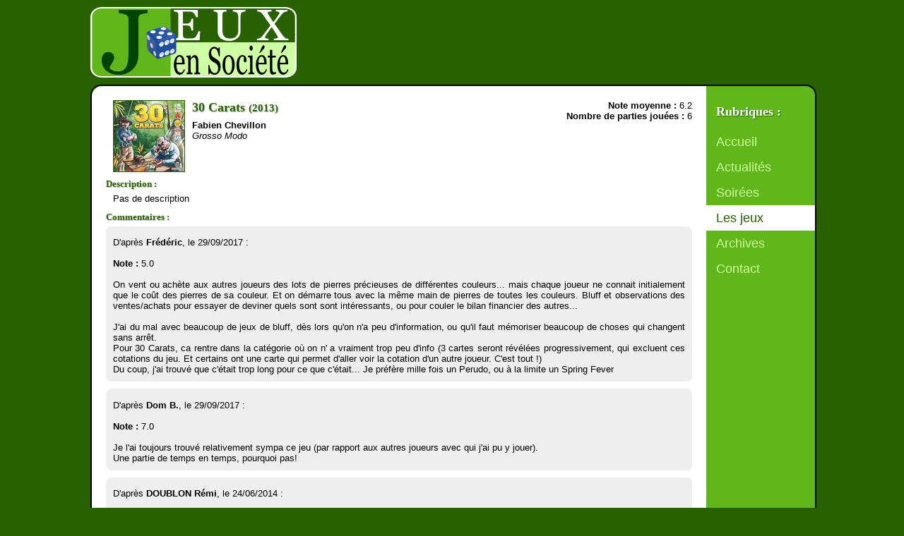

--- FILE ---
content_type: text/html; charset=utf-8
request_url: https://jeuxensociete.fr/jeux/voir/626/30-carats
body_size: 1664
content:

<!DOCTYPE HTML PUBLIC "-//W3C//DTD HTML 4.01 Transitional//EN"
	   "http://www.w3.org/TR/html4/loose.dtd">
<html>
  <head>
    <meta http-equiv="X-UA-Compatible" content="IE=8">
    <meta http-equiv="Content-Type" content="text/html; charset=utf-8">
    <meta content="fr-fr" http-equiv="Content-Language">
    <meta content="Jeux en Société, jeux de société, jeux de plateau, Grenoble, Isère, 30 Carats, Fabien  Chevillon, Grosso Modo" name="keywords">
    <meta content="Descriptif et commentaires sur 30 Carats" name="description">
    <meta name="verify-v1" content="4vxWNQJjqCEAsRTrHNMu+wCGEYX5aUkF9a/38GdlBR4=" />

    <title>Jeux en Société | Les jeux | 30 Carats</title>

    <link rel="icon" type="image/gif" href="/static/favicon.gif">
    <link rel="alternate" type="application/rss+xml" title="Jeux En Société : les commentaires de parties" href="/feeds/commentaires">
    <link rel="alternate" type="application/rss+xml" title="Jeux En Société : les soirées" href="/feeds/soirees">

    <link rel="stylesheet" href="/static/js/libs/ext/resources/css/ext-all.css" type="text/css" media="screen">
    <link rel="stylesheet" href="/static/js/libs/ext/resources/css/xtheme-olive.css" type="text/css" media="screen">
    <link rel="stylesheet" href="/static/css/style.css" type="text/css" media="screen">

    <!--[if lte IE 6]>
    <link rel="stylesheet" href="/static/css/ie6-overrides.css" type="text/css" media="screen">
    <![endif]-->
  </head>
  <body>
    <div id="principal">
      <a href="/"><div id="banniere"><h1>Jeux en Société</h1></div></a>
      <div id="enveloppe">
        
<div id="navigation">
  <h2>Rubriques&nbsp;:</h2>
<ul>
  
  <li  ><a href="/">Accueil</a></li>
  
  <li  ><a href="/actualite/">Actualités</a></li>
  
  <li  ><a href="/soirees/liste/">Soirées</a></li>
  
  <li class="selected" ><a href="/jeux/liste/">Les jeux</a></li>
  
  <li  ><a href="/archives/www.seedwiki.com/wiki/jeux_en_societe/index.html">Archives</a></li>
  
  <li><a href="mailto:info@jeuxensociete.fr">Contact</a></li>
</ul>
</div>
<div id="contenu-wrapper">
  <div id="contenu">
    
<div class="fiche_jeu">
  <div class="vignette" id="image-wrapper">
    <img src='/media/images/uploads/pic1797701_thumb.webp' alt="30 Carats" title="30 Carats">
  </div>
  <div>
    <div class="lien_droite"><b>Note moyenne :</b> 6.2</div>
    <div class="lien_droite"><b>Nombre de parties jouées :</b> 6</div>
    <h1 class="titre-jeu" id="titre-wrapper">30 Carats <span style="font-size: smaller;">(2013)</span></h1>
    <ul>
      <li id="auteurs-wrapper">
        <span id="auteurs">Fabien  Chevillon</span>
      </li>
      <li id="editeur-wrapper"><span id="editeur">Grosso Modo</span></li>
    </ul>
    <div id="description-wrapper">
      <h3>
        Description :
        <span id="description-edit" style="visibility:hidden;">
          <img class="jeu-edit" src="/static/images/icons/pencil.png" />
        </span>
      </h3>
      <div id="description">Pas de description</div>
    </div>
    <div class="liste-commentaires-wrapper">
      <h3>Commentaires :</h3>
      <div id="commentaires"></div>
    </div>
  </div>
</div>

  </div>
</div>

      </div>
      <div id="pied_de_page">&copy; 2026 Jeux en Société</div>
    </div>
  </body>
  <script type="text/javascript" src="/static/js/libs/ext/ext-base.js"></script>
  <script type="text/javascript" src="/static/js/libs/ext/ext-all.js"></script>
  <script type="text/javascript">MEDIA_URL = "";</script>
  <script type="text/javascript" src="/static/js/main.js"></script>
  
<script type="text/javascript" src="/static/js/jeu_commentaires_min.js"></script>
<script type="text/javascript" src="/static/js/jeu_edit_min.js"></script>
<script type="text/javascript">JeS.data.jeu = 626;</script>

  <script type="text/javascript">
    var gaJsHost = (("https:" == document.location.protocol) ? "https://ssl." : "http://www.");
    document.write(unescape("%3Cscript src='" + gaJsHost + "google-analytics.com/ga.js' type='text/javascript'%3E%3C/script%3E"));
  </script>
  <script type="text/javascript">
      var mobileUA = /iPhone|iPod|BlackBerry|Android|Symbian|Palm|Mobile/i;
      if(mobileUA.test(navigator.userAgent))
      {
        var head = document.getElementsByTagName("head")[0];
        var link = document.createElement("link");
        link.rel = "stylesheet";
        link.type = "text/css";
        link.media = "screen";
        link.href = "/static/css/handheld.css";
        head.appendChild(link);
      }
    </script>
  <script type="text/javascript">
    try {
      var pageTracker = _gat._getTracker("UA-9991856-1");
      pageTracker._trackPageview();
    } catch(err) {}
  </script>
</html>


--- FILE ---
content_type: text/css; charset="utf-8"
request_url: https://jeuxensociete.fr/static/js/libs/ext/resources/css/ext-all.css
body_size: 15108
content:
/*
 * Ext JS Library 2.3.0
 * Copyright(c) 2006-2009, Ext JS, LLC.
 * licensing@extjs.com
 * 
 * http://extjs.com/license
 */

html,body,div,dl,dt,dd,ul,ol,li,h1,h2,h3,h4,h5,h6,pre,form,fieldset,input,p,blockquote,th,td{margin:0;padding:0;}img,body,html{border:0;}address,caption,cite,code,dfn,em,strong,th,var{font-style:normal;font-weight:normal;}ol,ul {list-style:none;}caption,th {text-align:left;}h1,h2,h3,h4,h5,h6{font-size:100%;}q:before,q:after{content:'';}
.ext-el-mask {
    z-index: 100;
    position: absolute;
    top:0;
    left:0;
    -moz-opacity: 0.5;
    opacity: .50;
    filter: alpha(opacity=50);
    background-color: #CCC;
    width: 100%;
    height: 100%;
    zoom: 1;
}
.ext-el-mask-msg {
    z-index: 20001;
    position: absolute;
    top: 0;
    left: 0;
    border:1px solid #6593cf;
    background: #c3daf9 url(../images/default/box/tb-blue.gif) repeat-x 0 -16px;
    padding:2px;
}
.ext-el-mask-msg div {
    padding:5px 10px 5px 10px;
    background: #eee;
    border:1px solid #a3bad9;
    color:#222;
    font:normal 11px tahoma, arial, helvetica, sans-serif;
    cursor:wait;
}

.ext-shim {
    position:absolute;
    visibility:hidden;
    left:0;
    top:0;
    overflow:hidden;
}
.ext-ie .ext-shim {
    filter: alpha(opacity=0);
}
.ext-ie6 .ext-shim {
    margin-left: 5px;
    margin-top: 3px;
}

.x-mask-loading div {
    padding:5px 10px 5px 25px;
    background: #fbfbfb url( '../images/default/grid/loading.gif' ) no-repeat 5px 5px;
    line-height: 16px;
}

.x-hidden, .x-hide-offsets {
    position:absolute !important;
    left:-10000px;
    top:-10000px;
    visibility:hidden;
}
.x-hide-display {
    display:none !important;
}

.x-hide-visibility {
    visibility:hidden !important;
}

.x-masked {
    overflow: hidden !important;
}
.x-masked-relative {
    position: relative !important;
}

.x-masked select, .x-masked object, .x-masked embed {
    visibility: hidden;
}

.x-layer {
    visibility: hidden;
}

.x-unselectable, .x-unselectable * {
    -moz-user-select: none;
    -khtml-user-select:none;
    -webkit-user-select:ignore;
}

.x-repaint {
    zoom: 1;
    background-color: transparent;
    -moz-outline: none;
}

.x-item-disabled {
    color: gray;
    cursor: default;
    opacity: .6;
    -moz-opacity: .6;
    filter: alpha(opacity=60);
}

.x-item-disabled * {
    color: gray !important;
    cursor: default !important;
}

.x-splitbar-proxy {
    position: absolute;
    visibility: hidden;
    z-index: 20001;
    background: #aaa;
    zoom: 1;
    line-height: 1px;
    font-size: 1px;
    overflow: hidden;
}

.x-splitbar-h, .x-splitbar-proxy-h {
    cursor: e-resize;
    cursor: col-resize;
}

.x-splitbar-v, .x-splitbar-proxy-v {
    cursor: s-resize;
    cursor: row-resize;
}

.x-color-palette {
    width: 150px;
    height: 92px;
    cursor: pointer;
}

.x-color-palette a {
    border: 1px solid #fff;
    float: left;
    padding: 2px;
    text-decoration: none;
    -moz-outline: 0 none;
    outline: 0 none;
    cursor: pointer;
}

.x-color-palette a:hover, .x-color-palette a.x-color-palette-sel {
    border: 1px solid #8BB8F3;
    background: #deecfd;
}

.x-color-palette em {
    display: block;
    border: 1px solid #ACA899;
}

.x-color-palette em span {
    cursor: pointer;
    display: block;
    height: 10px;
    line-height: 10px;
    width: 10px;
}

.x-ie-shadow {
    display: none;
    position: absolute;
    overflow: hidden;
    left:0;
    top:0;
    background:#777;
    zoom:1;
}

.x-shadow {
    display: none;
    position: absolute;
    overflow: hidden;
    left:0;
    top:0;
}

.x-shadow * {
    overflow: hidden;
}

.x-shadow * {
    padding: 0;
    border: 0;
    margin: 0;
    clear: none;
    zoom: 1;
}


.x-shadow .xstc, .x-shadow .xsbc {
    height: 6px;
    float: left;
}


.x-shadow .xstl, .x-shadow .xstr, .x-shadow .xsbl, .x-shadow .xsbr {
    width: 6px;
    height: 6px;
    float: left;
}


.x-shadow .xsc {
    width: 100%;
}

.x-shadow .xsml, .x-shadow .xsmr {
    width: 6px;
    float: left;
    height: 100%;
}

.x-shadow .xsmc {
    float: left;
    height: 100%;
    background: transparent url( ../images/default/shadow-c.png );
}

.x-shadow .xst, .x-shadow .xsb {
    height: 6px;
    overflow: hidden;
    width: 100%;
}

.x-shadow .xsml {
    background: transparent url( ../images/default/shadow-lr.png ) repeat-y 0 0;
}

.x-shadow .xsmr {
    background: transparent url( ../images/default/shadow-lr.png ) repeat-y -6px 0;
}

.x-shadow .xstl {
    background: transparent url( ../images/default/shadow.png ) no-repeat 0 0;
}

.x-shadow .xstc {
    background: transparent url( ../images/default/shadow.png ) repeat-x 0 -30px;
}

.x-shadow .xstr {
    background: transparent url( ../images/default/shadow.png ) repeat-x 0 -18px;
}

.x-shadow .xsbl {
    background: transparent url( ../images/default/shadow.png ) no-repeat 0 -12px;
}

.x-shadow .xsbc {
    background: transparent url( ../images/default/shadow.png ) repeat-x 0 -36px;
}

.x-shadow .xsbr {
    background: transparent url( ../images/default/shadow.png ) repeat-x 0 -6px;
}

.loading-indicator {
    font-size: 11px;
    background-image: url(../images/default/grid/loading.gif);
    background-repeat: no-repeat;
    background-position: left;
    padding-left: 20px;
    line-height: 16px;
    margin: 3px;
}

.x-text-resize {
    position: absolute;
    left: -1000px;
    top: -1000px;
    visibility: hidden;
    zoom: 1;
}

.x-drag-overlay {
    width: 100%;
    height: 100%;
    display: none;
    position: absolute;
    left: 0;
    top: 0;
    background-image:url(../images/default/s.gif);
    z-index: 20000;
}

.x-clear {
    clear:both;
    height:0;
    overflow:hidden;
    line-height:0;
    font-size:0;
}


.x-spotlight {
    z-index: 8999;
    position: absolute;
    top:0;
    left:0;
    -moz-opacity: 0.5;
    opacity: .50;
    filter: alpha(opacity=50);
    background-color: #CCC;
    width:0;
    height:0;
    zoom: 1;
}

.x-tab-panel {
    overflow:hidden;
}
.x-tab-panel-header, .x-tab-panel-footer {
	background: #deecfd;
	border: 1px solid #8db2e3;
    overflow:hidden;
    zoom:1;
}


.x-tab-panel-header {
	border: 1px solid #8db2e3;
	padding-bottom: 2px;
}

.x-tab-panel-footer {
	border: 1px solid #8db2e3;
	padding-top: 2px;
}


.x-tab-strip-wrap {
	width:100%;
    overflow:hidden;
    position:relative;
    zoom:1;
}
ul.x-tab-strip {
	display:block;
    width:5000px;
    zoom:1;
}

ul.x-tab-strip-top{
	padding-top: 1px;
	background: url(../images/default/tabs/tab-strip-bg.gif) #cedff5 repeat-x bottom;
	border-bottom: 1px solid #8db2e3;
}

ul.x-tab-strip-bottom{
	padding-bottom: 1px;
	background: url(../images/default/tabs/tab-strip-btm-bg.gif) #cedff5 repeat-x top;
	border-top: 1px solid #8db2e3;
	border-bottom: 0 none;
}

.x-tab-panel-header-plain .x-tab-strip-top {
    background:transparent !important;
    padding-top:0 !important;
}
.x-tab-panel-header-plain {
    background:transparent !important;
    border-width:0 !important;
    padding-bottom:0 !important;
}

.x-tab-panel-header-plain .x-tab-strip-spacer,
.x-tab-panel-footer-plain .x-tab-strip-spacer {
    border:1px solid #8db2e3;
    height:2px;
    background: #deecfd;
    font-size:1px;
    line-height:1px;
}
.x-tab-panel-header-plain .x-tab-strip-spacer {
    border-top: 0 none;
}
.x-tab-panel-footer-plain .x-tab-strip-spacer {
    border-bottom: 0 none;
}

.x-tab-panel-footer-plain .x-tab-strip-bottom {
    background:transparent !important;
    padding-bottom:0 !important;
}
.x-tab-panel-footer-plain {
    background:transparent !important;
    border-width:0 !important;
    padding-top:0 !important;
}

.ext-border-box .x-tab-panel-header-plain .x-tab-strip-spacer,
.ext-border-box .x-tab-panel-footer-plain .x-tab-strip-spacer {
    height:3px;
}


ul.x-tab-strip li {
    float:left;
    margin-left:2px;
}


ul.x-tab-strip li.x-tab-edge {
    float:left;
    margin:0 !important;
    padding:0 !important;
    border:0 none !important;
    font-size:1px !important;
    line-height:1px !important;
    overflow:hidden;
    zoom:1;
    background:transparent !important;
    width:1px;
}

.x-tab-strip a, .x-tab-strip span, .x-tab-strip em {
	display:block;
}

.x-tab-strip a {
	text-decoration:none !important;
	-moz-outline: none;
	outline: none;
	cursor:pointer;
}

.x-tab-strip-inner {
    overflow:hidden;
	text-overflow: ellipsis;
}

.x-tab-strip span.x-tab-strip-text {
	font:normal 11px tahoma,arial,helvetica;
	color:#416aa3;
	white-space: nowrap;
	cursor:pointer;
    padding:4px 0;
}
.x-tab-strip-top .x-tab-with-icon .x-tab-right {
    padding-left:6px;
}
.x-tab-strip .x-tab-with-icon span.x-tab-strip-text {
	padding-left:20px;
    background-position: 0 3px;
    background-repeat: no-repeat;
}

.x-tab-strip-over span.x-tab-strip-text {
	color:#15428b;
}

.x-tab-strip-active, .x-tab-strip-active a.x-tab-right {
    cursor:default;
}

.x-tab-strip-active span.x-tab-strip-text {
	cursor:default;
	color:#15428b;
    font-weight:bold;
}

.x-tab-strip-disabled .x-tabs-text {
	cursor:default;
	color:#aaaaaa;
}

.x-tab-panel-body {
    overflow:hidden;
}
.x-tab-panel-bwrap {
    overflow:hidden;
}
.ext-ie .x-tab-strip .x-tab-right {
    position:relative;
}

.x-tab-strip-top .x-tab-strip-active .x-tab-right {
    margin-bottom:-1px;
}


.ext-border-box .ext-ie8 .x-tab-strip .x-tab-right{
    top: 1px;
}

.x-tab-strip-top .x-tab-strip-active .x-tab-right span.x-tab-strip-text {
    padding-bottom:5px;
}

.x-tab-strip-bottom .x-tab-strip-active .x-tab-right {
    margin-top:-1px;
}
.x-tab-strip-bottom .x-tab-strip-active .x-tab-right span.x-tab-strip-text {
    padding-top:5px;
}


.x-tab-strip-top .x-tab-right {
	background: transparent url(../images/default/tabs/tabs-sprite.gif) no-repeat 0 -51px;
    padding-left:10px;
}

.x-tab-strip-top .x-tab-left {
	background: transparent url(../images/default/tabs/tabs-sprite.gif) no-repeat right -351px;
    padding-right:10px;
}

.x-tab-strip-top .x-tab-strip-inner {
	background: transparent url(../images/default/tabs/tabs-sprite.gif) repeat-x 0 -201px;
}

.x-tab-strip-top .x-tab-strip-over .x-tab-right {
	 background-position:0 -101px;
}
.x-tab-strip-top .x-tab-strip-over .x-tab-left {
	 background-position:right -401px;
}
.x-tab-strip-top .x-tab-strip-over .x-tab-strip-inner {
	 background-position:0 -251px;
}

.x-tab-strip-top .x-tab-strip-active .x-tab-right {
	background-position: 0 0;
}

.x-tab-strip-top .x-tab-strip-active .x-tab-left {
	background-position: right -301px;
}

.x-tab-strip-top .x-tab-strip-active .x-tab-strip-inner {
	background-position: 0 -151px;
}

.x-tab-strip-bottom .x-tab-right {
	background: url(../images/default/tabs/tab-btm-inactive-right-bg.gif) no-repeat bottom right;
}

.x-tab-strip-bottom .x-tab-left {
	background: url(../images/default/tabs/tab-btm-inactive-left-bg.gif) no-repeat bottom left;
}

.x-tab-strip-bottom .x-tab-strip-active .x-tab-right {
	background: url(../images/default/tabs/tab-btm-right-bg.gif) no-repeat bottom left;
}

.x-tab-strip-bottom .x-tab-strip-active .x-tab-left {
	background: url(../images/default/tabs/tab-btm-left-bg.gif) no-repeat bottom right;
}
.x-tab-strip-bottom .x-tab-left {
    padding:0 10px;
}
.x-tab-strip-bottom .x-tab-right {
    padding:0;
}
.x-tab-strip .x-tab-strip-close {
    display:none;
}
.x-tab-strip-closable {
    position:relative;
}

.x-tab-strip-closable .x-tab-left {
    padding-right:19px;
}

.x-tab-strip .x-tab-strip-closable a.x-tab-strip-close {
	background-image:url(../images/default/tabs/tab-close.gif);
    opacity:.6;
    -moz-opacity:.6;
    background-repeat:no-repeat;
    display:block;
	width:11px;height:11px;
    position:absolute;
    top:3px;
    right:3px;
    cursor:pointer;
    z-index:2;
}

.x-tab-strip .x-tab-strip-active a.x-tab-strip-close {
    opacity:.8;
    -moz-opacity:.8;
}
.x-tab-strip .x-tab-strip-closable a.x-tab-strip-close:hover{
	background-image:url(../images/default/tabs/tab-close.gif);
    opacity:1;
    -moz-opacity:1;
}

.x-tab-panel-body {
    border: 1px solid #8db2e3;
    background:#fff;
}
.x-tab-panel-body-top {
    border-top: 0 none;
}
.x-tab-panel-body-bottom {
    border-bottom: 0 none;
}

.x-tab-scroller-left {
    background: transparent url(../images/default/tabs/scroll-left.gif) no-repeat -18px 0;
    border-bottom: 1px solid #8db2e3;
    width:18px;
    position:absolute;
    left:0;
    top:0;
    z-index:10;
    cursor:pointer;
}
.x-tab-scroller-left-over {
    background-position: 0 0;
}
.x-tab-scroller-left-disabled {
    background-position: -18px 0;
    opacity:.5;
    -moz-opacity:.5;
    filter:alpha(opacity=50);
    cursor:default;
}
.x-tab-scroller-right {
    background: transparent url(../images/default/tabs/scroll-right.gif) no-repeat 0 0;
    border-bottom: 1px solid #8db2e3;
    width:18px;
    position:absolute;
    right:0;
    top:0;
    z-index:10;
    cursor:pointer;
}
.x-tab-scroller-right-over {
    background-position: -18px 0;
}
.x-tab-scroller-right-disabled {
    background-position: 0 0;
    opacity:.5;
    -moz-opacity:.5;
    filter:alpha(opacity=50);
    cursor:default;
}

.x-tab-scrolling-bottom .x-tab-scroller-left, .x-tab-scrolling-bottom .x-tab-scroller-right{
    margin-top: 1px;
}

.x-tab-scrolling .x-tab-strip-wrap {
    margin-left:18px;
    margin-right:18px;
}

.x-tab-scrolling {
    position:relative;    
}

.x-tab-panel-bbar .x-toolbar {
    border:1px solid #99bbe8;
    border-top:0 none;
    overflow:hidden;
    padding:2px;
}

.x-tab-panel-tbar .x-toolbar {
    border:1px solid #99bbe8;
    border-top:0 none;
    overflow:hidden;
    padding:2px;
}

.x-form-field{
    margin: 0 0 0 0;
    font:normal 12px tahoma, arial, helvetica, sans-serif;
}

.ext-safari *:focus, .ext-chrome *:focus{
    outline: none !important;
}


.x-form-text, textarea.x-form-field{
    padding:1px 3px;
    background:#fff url(../images/default/form/text-bg.gif) repeat-x 0 0;
    border:1px solid #B5B8C8;
}
textarea.x-form-field {
    padding:2px 3px;
}
.x-form-text {
    height:22px;
    line-height:18px;
    vertical-align:middle;
}
.ext-ie .x-form-text {
    margin:-1px 0; 
    height:22px; 
    line-height:18px;
}
.ext-ie textarea.x-form-field {
    margin:-1px 0; 
}
.ext-strict .x-form-text {
    height:18px;
}
.ext-safari .x-form-text, .ext-chrome .x-form-text {
    height:20px; 
    padding:0 3px; 
}
.ext-safari.ext-mac textarea.x-form-field {
    margin-bottom:-2px; 
}
.ext-gecko .x-form-text {
    padding-top:2px; 
    padding-bottom:0;
}
textarea {
    resize: none;  
}



.x-form-select-one {
    height:20px;
    line-height:18px;
    vertical-align:middle;
    background-color:#fff; 
    border: 1px solid #B5B8C8;
}






.x-form-check-group, .x-form-radio-group {
    margin-bottom: 0;
}
.x-form-check-group .x-form-invalid .x-panel-body,
.x-form-radio-group .x-form-invalid .x-panel-body {
    background-color: transparent;
}
.x-form-check-wrap, .x-form-radio-wrap {
    padding: 3px 0 0 0;
    line-height:18px;
}
.x-form-check-group .x-form-check-wrap, 
.x-form-radio-group .x-form-radio-wrap {
    height: 18px;
}
.ext-ie .x-form-check-group .x-form-check-wrap, 
.ext-ie .x-form-radio-group .x-form-radio-wrap {
    height: 21px;
}
.ext-ie .x-form-check-wrap input,
.ext-ie .x-form-radio-wrap input {
    width:15px;
    height:15px;
}
.x-form-check, .x-form-radio {
	height: 13px;
	width: 13px;
    vertical-align: bottom;
} 
.x-form-radio {
    margin-bottom: 3px;
}
.x-form-check, .ext-ie .x-form-radio {
    margin-bottom: 2px;
}
.x-form-check-wrap-inner, .x-form-radio-wrap-inner {
    display: inline;
    padding: 3px 0 0 0;
}
.x-form-check {
	background: url('../images/default/form/checkbox.gif') no-repeat 0 0;
}
.x-form-radio {
	background: url('../images/default/form/radio.gif') no-repeat 0 0;
}
.x-form-check-focus .x-form-check, .x-form-check-over .x-form-check,
.x-form-check-focus .x-form-radio, .x-form-check-over .x-form-radio {
	background-position: -13px 0;
}
.x-form-check-down .x-form-check, 
.x-form-check-down .x-form-radio {
	background-position:-26px 0;
}
.x-form-check-checked .x-form-check-focus .x-form-check, 
.x-form-check-checked .x-form-check-over .x-form-check {
	background-position:-13px -13px;
}
.x-form-check-checked .x-form-check-down .x-form-check {
	background-position:-26px -13px;
}
.x-form-check-checked .x-form-check, 
.x-form-check-checked .x-form-radio {
	background-position:0 -13px;
}
.x-form-check-group-label {
    border-bottom: 1px solid #99BBE8;
    color: #15428B;
    margin-bottom: 5px;
    padding-left: 3px !important;
    float: none !important;
}



.x-form-field-wrap {
    zoom:1;
    white-space: nowrap;
}
.x-form-field-wrap .x-form-trigger{
    width:17px;
    height:21px;
    border:0;
    background:transparent url(../images/default/form/trigger.gif) no-repeat 0 0;
    cursor:pointer;
    border-bottom: 1px solid #B5B8C8;
    vertical-align: middle;
}
.ext-safari .x-form-field-wrap .x-form-trigger, .ext-chrome .x-form-field-wrap .x-form-trigger{
    height:19px; 
}

.x-form-field-wrap .x-form-date-trigger{
    background-image: url(../images/default/form/date-trigger.gif);
    cursor:pointer;
}
.x-form-field-wrap .x-form-clear-trigger{
    background-image: url(../images/default/form/clear-trigger.gif);
    cursor:pointer;
}
.x-form-field-wrap .x-form-search-trigger{
    background-image: url(../images/default/form/search-trigger.gif);
    cursor:pointer;
}

.x-form-field-wrap .x-form-trigger-over{
    background-position:-17px 0;
}
.x-form-field-wrap .x-form-trigger-click{
    background-position:-34px 0;
}

.x-trigger-wrap-focus .x-form-trigger{
    background-position:-51px 0;
}
.x-trigger-wrap-focus .x-form-trigger-over{
    background-position:-68px 0;
}
.x-trigger-wrap-focus .x-form-trigger-click{
    background-position:-85px 0;
}
.x-trigger-wrap-focus .x-form-trigger{
    border-bottom: 1px solid #7eadd9;
}

.x-item-disabled .x-form-trigger-over{
    background-position:0 0 !important;
    border-bottom: 1px solid #B5B8C8;
}
.x-item-disabled .x-form-trigger-click{
    background-position:0 0 !important;
    border-bottom: 1px solid #B5B8C8;
}


.x-form-focus, textarea.x-form-focus{
	border: 1px solid #7eadd9;
}


.x-form-invalid, textarea.x-form-invalid{
	background:#fff url(../images/default/grid/invalid_line.gif) repeat-x bottom;
	border: 1px solid #dd7870;
}
.ext-safari .x-form-invalid{
	background-color:#ffeeee;
	border: 1px solid #ff7870;
}


.x-editor {
    visibility:hidden;
    padding:0;
    margin:0;
}
.x-editor .x-form-check-wrap,
.x-editor .x-form-radio-wrap {
    background:#fff;
    padding:3px;
}
.x-editor .x-form-checkbox {
    height:13px;
}

.x-form-grow-sizer {
	font:normal 12px tahoma, arial, helvetica, sans-serif;
    left: -10000px;
	padding: 8px 3px;
    position: absolute;
    visibility:hidden;
    top: -10000px;
	white-space: pre-wrap;
    white-space: -moz-pre-wrap;
    white-space: -pre-wrap;
    white-space: -o-pre-wrap;
    word-wrap: break-word;
    zoom:1;
}
.x-form-grow-sizer p {
    margin:0 !important;
    border:0 none !important;
    padding:0 !important;
}


.x-form-item {
    font:normal 12px tahoma, arial, helvetica, sans-serif;
    display:block;
    margin-bottom:4px;
    zoom:1;
}

.x-form-item label {
    display:block;
    float:left;
    width:100px;
    padding:3px;
    padding-left:0;
    clear:left;
    z-index:2;
    position:relative;
}

.x-form-element {
    padding-left:105px;
    position:relative;
}

.x-form-invalid-msg {
    color:#ee0000;
    padding:2px;
    padding-left:18px;
    font:normal 11px tahoma, arial, helvetica, sans-serif;
    background: transparent url(../images/default/shared/warning.gif) no-repeat 0 2px;
    line-height:16px;
    width:200px;
}

.x-form-label-left label {
   text-align:left;
}
.x-form-label-right label {
   text-align:right;
}

.x-form-label-top .x-form-item label {
    width:auto;
    float:none;
    clear:none;
    display:inline;
    margin-bottom:4px;
    position:static;
}

.x-form-label-top .x-form-element {
    padding-left:0;
    padding-top:4px;
}

.x-form-label-top .x-form-item {
    padding-bottom:4px;
}

.x-form-empty-field {
    color:gray;
}

.x-small-editor .x-form-field {
    font:normal 11px arial, tahoma, helvetica, sans-serif;
}
.x-small-editor .x-form-text {
    height:20px;
    line-height:16px;
    vertical-align:middle;
}
.ext-ie .x-small-editor .x-form-text {
    margin-top:-1px !important; 
    margin-bottom:-1px !important;
    height:20px !important; 
    line-height:16px !important;
}
.ext-strict .x-small-editor .x-form-text {
    height:16px !important;
}

.ext-safari .x-small-editor .x-form-field, .ext-chrome .x-small-editor .x-form-field {
    
    font:normal 12px arial, tahoma, helvetica, sans-serif;
}
.ext-safari .x-small-editor .x-form-text,.ext-chrome .x-small-editor .x-form-text{
    padding-top:3px;font-size:100%;
}

.ext-safari .x-toolbar .x-form-text,.ext-chrome .x-toolbar .x-form-text{
    padding:2px;
    height:14px!important;
    font-size:100%;
}

.ext-ie .x-small-editor .x-form-text {
    height:20px;
    line-height:16px;
}
.ext-border-box .x-small-editor .x-form-text {
    height:20px;
}

.x-small-editor .x-form-select-one {
    height:20px;
    line-height:16px;
    vertical-align:middle;
}
.x-small-editor .x-form-num-field {
    text-align:right;
}
.x-small-editor .x-form-field-wrap .x-form-trigger{
    height:19px;
}


.x-form-clear {
    clear:both;
    height:0;
    overflow:hidden;
    line-height:0;
    font-size:0;
}
.x-form-clear-left {
    clear:left;
    height:0;
    overflow:hidden;
    line-height:0;
    font-size:0;
}

.x-form-cb-label {
    width:auto !important;
    float:none !important;
    clear:none !important;
    display:inline !important;
    margin-left:4px;
}

.x-form-column {
    float:left;
    padding:0;
    margin:0;
    width:48%;
    overflow:hidden;
    zoom:1;
}


.x-form .x-form-btns-ct .x-btn{
	float:right;
	clear:none;
}
.x-form .x-form-btns-ct .x-form-btns td {
	border:0;
	padding:0;
}
.x-form .x-form-btns-ct .x-form-btns-right table{
	float:right;
	clear:none;
}
.x-form .x-form-btns-ct .x-form-btns-left table{
	float:left;
	clear:none;
}
.x-form .x-form-btns-ct .x-form-btns-center{
	text-align:center; 
}
.x-form .x-form-btns-ct .x-form-btns-center table{
	margin:0 auto; 
}
.x-form .x-form-btns-ct table td.x-form-btn-td{
	padding:3px;
}

.x-form .x-form-btns-ct .x-btn-focus .x-btn-left{
	background-position:0 -147px;
}
.x-form .x-form-btns-ct .x-btn-focus .x-btn-right{
	background-position:0 -168px;
}
.x-form .x-form-btns-ct .x-btn-focus .x-btn-center{
	background-position:0 -189px;
}

.x-form .x-form-btns-ct .x-btn-click .x-btn-center{
	background-position:0 -126px;
}
.x-form .x-form-btns-ct .x-btn-click  .x-btn-right{
	background-position:0 -84px;
}
.x-form .x-form-btns-ct .x-btn-click .x-btn-left{
	background-position:0 -63px;
}
.x-form-invalid-icon {
    width:16px;
    height:18px;
    visibility:hidden;
    position:absolute;
    left:0;
    top:0;
    display:block;
    background:transparent url(../images/default/form/exclamation.gif) no-repeat 0 2px;
}


.x-fieldset {
    border:1px solid #B5B8C8;
    padding:10px;
    margin-bottom:10px;
    display:block; 
}
.x-fieldset legend {
    font:bold 11px tahoma, arial, helvetica, sans-serif;
    color:#15428b;
}
.ext-ie .x-fieldset legend {
    margin-bottom:10px;
}
.ext-ie .x-fieldset {
    padding-top: 0;
    padding-bottom:10px;
}
.x-fieldset legend .x-tool-toggle {
    margin-right:3px;
    margin-left:0;
    float:left !important;
}
.x-fieldset legend input {
    margin-right:3px;
    float:left !important;
    height:13px;
    width:13px;
}
fieldset.x-panel-collapsed {
    padding-bottom:0 !important;
    border-width: 1px 1px 0 1px !important;
    border-left-color: transparent;
    border-right-color: transparent;
}        
.ext-ie6 fieldset.x-panel-collapsed{
    padding-bottom:0 !important;
    border-width: 1px 0 0 0 !important;
    margin-left: 1px;
    margin-right: 1px;
}
fieldset.x-panel-collapsed .x-fieldset-bwrap {
    visibility:hidden;
    position:absolute;
    left:-1000px;
    top:-1000px;
}
.ext-ie .x-fieldset-bwrap {
    zoom:1;
}
.ext-ie td .x-form-text {
    position:relative;
    top:-1px;
}
.x-fieldset-noborder {
    border:0px none transparent;
}
.x-fieldset-noborder legend {
    margin-left:-3px;
}

.ext-ie .x-fieldset-noborder legend {
    position: relative;
    margin-bottom:23px;
}
.ext-ie .x-fieldset-noborder legend span {
    position: absolute;
    left:16px;
}
        
.ext-gecko .x-window-body .x-form-item {
    -moz-outline: none;
    overflow: auto;
}

.ext-gecko .x-form-item {
    -moz-outline: none;
}

.x-hide-label label.x-form-item-label {
     display:none;
}
.x-hide-label .x-form-element {
     padding-left: 0 !important;
}

.x-fieldset {
    overflow:hidden;
}

.x-fieldset-bwrap {
    overflow:hidden;
    zoom:1;
}

.x-fieldset-body {
    overflow:hidden;
}
.x-btn{
	font:normal 11px tahoma, verdana, helvetica;
	cursor:pointer;
	white-space: nowrap;
}
.x-btn button{
    border:0 none;
    background:transparent;
    font:normal 11px tahoma,verdana,helvetica;
    padding-left:3px;
    padding-right:3px;
    cursor:pointer;
    margin:0;
    overflow:visible;
    width:auto;
    -moz-outline:0 none;
    outline:0 none;
}
* html .ext-ie .x-btn button {
    width:1px;
}
.ext-gecko .x-btn button {
    padding-left:0;
    padding-right:0;
}
.ext-ie .x-btn button {
    padding-top:2px;
}

 
.x-btn-icon .x-btn-center .x-btn-text{
	background-position: center;
	background-repeat: no-repeat;
	height: 16px;
	width: 16px;
	cursor:pointer;
	white-space: nowrap;
    padding:0;
}
.x-btn-icon .x-btn-center{
	padding:1px;
}
.x-btn em {
    font-style:normal;
    font-weight:normal;
}


.x-btn-text-icon .x-btn-center .x-btn-text{
	background-position: 0 2px;
	background-repeat: no-repeat;
	padding-left:18px;
	padding-top:3px;
	padding-bottom:2px;
    padding-right:0;
}
.ext-gecko3 .x-btn-text-icon .x-btn-center .x-btn-text {
    padding-top:2px;
}
.x-btn-left, .x-btn-right{
	font-size:1px;
    line-height:1px;
}
.x-btn-left{
	width:3px;
	height:21px;
	background:url(../images/default/button/btn-sprite.gif) no-repeat 0 0;
}
.x-btn-right{
	width:3px;
	height:21px;
	background:url(../images/default/button/btn-sprite.gif) no-repeat 0 -21px;
}
.x-btn-left i, .x-btn-right i{
	display:block;
    width:3px;
    overflow:hidden;
    font-size:1px;
    line-height:1px;
}
.x-btn-center{
	background:url(../images/default/button/btn-sprite.gif) repeat-x 0 -42px;
	vertical-align: middle;
	text-align:center;
	padding:0 5px;
	cursor:pointer;
	white-space:nowrap;
}
.x-btn-over .x-btn-left{
	background-position:0 -63px;
}
.x-btn-over .x-btn-right{
	background-position:0 -84px;
}
.x-btn-over .x-btn-center{
	background-position:0 -105px;
}
.x-btn-click .x-btn-center, .x-btn-menu-active .x-btn-center{
	background-position:0 -126px;
}
.x-btn-disabled *{
	color:gray !important;
	cursor:default !important;
}
.x-btn-menu-text-wrap .x-btn-center {
	padding:0 3px;
}
.ext-gecko .x-btn-menu-text-wrap .x-btn-center {
	padding:0 1px;
}
.x-btn-menu-arrow-wrap .x-btn-center {
    padding:0;
}
.x-btn-menu-arrow-wrap .x-btn-center button {
	width:12px !important;
    height:21px;
    padding:0 !important;
    display:block;
    background:transparent url(../images/default/button/btn-arrow.gif) no-repeat left 3px;
}
.x-btn-with-menu  .x-btn-center {
    padding-right:2px !important;
}
.x-btn-with-menu  .x-btn-center em {
    display:block;
    background:transparent url(../images/default/toolbar/btn-arrow.gif) no-repeat right 0;
	padding-right:10px;
}

.x-btn-text-icon .x-btn-with-menu .x-btn-center em {
    display:block;
    background:transparent url(../images/default/toolbar/btn-arrow.gif) no-repeat right 3px;
	padding-right:10px;
}


.x-btn-pressed .x-btn-left{
	background: url(../images/default/button/btn-sprite.gif) no-repeat 0 -63px;
}
.x-btn-pressed .x-btn-right{
	background: url(../images/default/button/btn-sprite.gif) no-repeat 0 -84px;
}
.x-btn-pressed .x-btn-center{
	background: url(../images/default/button/btn-sprite.gif) repeat-x 0 -126px;
}

.ext-safari .x-btn-text-icon .x-btn-center .x-btn-text,.ext-chrome .x-btn-text-icon .x-btn-center .x-btn-text{
    padding-right:4px;
}
.x-toolbar{
	border-color:#a9bfd3;
    border-style:solid;
    border-width:0 0 1px 0;
    display: block;
	padding:2px;
    background:#d0def0 url(../images/default/toolbar/bg.gif) repeat-x top left;
    position:relative;
    zoom:1;
}
.x-toolbar .x-item-disabled .x-btn-icon {
    opacity: .35;
    -moz-opacity: .35;
    filter: alpha(opacity=35);
}
.x-toolbar td {
	vertical-align:middle;
}
.mso .x-toolbar, .x-grid-mso .x-toolbar{
	border: 0 none;
	background: url(../images/default/grid/mso-hd.gif);
}
.x-toolbar td,.x-toolbar span,.x-toolbar input,.x-toolbar div,.x-toolbar select,.x-toolbar label{
	white-space: nowrap;
    font:normal 11px tahoma, arial, helvetica, sans-serif;
}
.x-toolbar .x-item-disabled {
	color:gray;
	cursor:default;
	opacity:.6;
	-moz-opacity:.6;
	filter:alpha(opacity=60);
}
.x-toolbar .x-item-disabled * {
	color:gray;
	cursor:default;
}
.x-toolbar .x-btn-left{
	background:none;
}
.x-toolbar .x-btn-right{
	background:none;
}
.x-toolbar .x-btn-center{
	background:none;
	padding:0 0;
}
.x-toolbar .x-btn-menu-text-wrap .x-btn-center button{
	padding-right:2px;
}
.ext-gecko .x-toolbar .x-btn-menu-text-wrap .x-btn-center button{
	padding-right:0;
}
.x-toolbar .x-btn-menu-arrow-wrap .x-btn-center button{
	padding:0 2px;
}

.x-toolbar .x-btn-menu-arrow-wrap .x-btn-center button {
    width:12px;
    background:transparent url(../images/default/toolbar/btn-arrow.gif) no-repeat 0 3px;
}
.x-toolbar .x-btn-text-icon .x-btn-menu-arrow-wrap .x-btn-center button {
    width:12px;
    background:transparent url(../images/default/toolbar/btn-arrow.gif) no-repeat 0 3px;
}
.x-toolbar .x-btn-over .x-btn-menu-arrow-wrap .x-btn-center button {
	background-position: 0 -47px;
}
.x-toolbar .x-btn-over .x-btn-left{
	background: url(../images/default/toolbar/tb-btn-sprite.gif) no-repeat 0 0;
}
.x-toolbar .x-btn-over .x-btn-right{
	background: url(../images/default/toolbar/tb-btn-sprite.gif) no-repeat 0 -21px;
}
.x-toolbar .x-btn-over .x-btn-center{
	background: url(../images/default/toolbar/tb-btn-sprite.gif) repeat-x 0 -42px;
}

.x-toolbar .x-btn-click .x-btn-left, .x-toolbar .x-btn-pressed .x-btn-left, .x-toolbar .x-btn-menu-active .x-btn-left{
	background: url(../images/default/toolbar/tb-btn-sprite.gif) no-repeat 0 -63px;
}
.x-toolbar .x-btn-click .x-btn-right, .x-toolbar .x-btn-pressed .x-btn-right, .x-toolbar .x-btn-menu-active .x-btn-right{
	background: url(../images/default/toolbar/tb-btn-sprite.gif) no-repeat 0 -84px;
}

.x-toolbar .x-btn-click .x-btn-center, .x-toolbar .x-btn-pressed .x-btn-center, .x-toolbar .x-btn-menu-active .x-btn-center{
	background: url(../images/default/toolbar/tb-btn-sprite.gif) repeat-x 0 -105px;
}

.x-toolbar .x-btn-with-menu .x-btn-center em{
	padding-right:8px;
}

.x-toolbar .ytb-text{
   padding:2px;
}
.x-toolbar .ytb-sep {
	background-image: url(../images/default/grid/grid-blue-split.gif);
	background-position: center;
	background-repeat: no-repeat;
	display: block;
	font-size: 1px;
	height: 16px;
	width:4px;
	overflow: hidden;
	cursor:default;
	margin: 0 2px 0;
	border:0;
}
.x-toolbar .ytb-spacer {
    width:2px;
}



.x-tbar-page-number{
	width:24px;
	height:14px;
}
.x-tbar-page-first{
	background-image: url(../images/default/grid/page-first.gif) !important;
}
.x-tbar-loading{
	background-image: url(../images/default/grid/refresh.gif) !important;
}
.x-tbar-page-last{
	background-image: url(../images/default/grid/page-last.gif) !important;
}
.x-tbar-page-next{
	background-image: url(../images/default/grid/page-next.gif) !important;
}
.x-tbar-page-prev{
	background-image: url(../images/default/grid/page-prev.gif) !important;
}
.x-item-disabled .x-tbar-loading{
	background-image: url(../images/default/grid/loading.gif) !important;
}
.x-item-disabled .x-tbar-page-first{
	background-image: url(../images/default/grid/page-first-disabled.gif) !important;
}
.x-item-disabled .x-tbar-page-last{
	background-image: url(../images/default/grid/page-last-disabled.gif) !important;
}
.x-item-disabled .x-tbar-page-next{
	background-image: url(../images/default/grid/page-next-disabled.gif) !important;
}
.x-item-disabled .x-tbar-page-prev{
	background-image: url(../images/default/grid/page-prev-disabled.gif) !important;
}
.x-paging-info {
    position:absolute;
    top:5px;
    right: 8px;
    color:#444;
}



.x-statusbar .x-status-text {
    height: 21px;
    line-height: 21px;
    padding: 0 4px;
    cursor: default;
}
.x-statusbar .x-status-busy {
    padding-left: 25px;
    background: transparent url(../images/default/grid/loading.gif) no-repeat 3px 3px;
}
.x-statusbar .x-status-text-panel {
    border-top: 1px solid #99BBE8;
    border-right: 1px solid #fff;
    border-bottom: 1px solid #fff;
    border-left: 1px solid #99BBE8;
    padding: 2px 8px 2px 5px;
}

.x-resizable-handle {
    position:absolute;
    z-index:100;
    
    font-size:1px;
    line-height:6px;
    overflow:hidden;
	 background:white;
	 filter:alpha(opacity=0);
	 opacity:0;
	 zoom:1;
}
.x-resizable-handle-east{
    width:6px;
    cursor:e-resize;
    right:0;
    top:0;
    height:100%;
}
.ext-ie .x-resizable-handle-east {
      margin-right:-1px; 
}
.x-resizable-handle-south{
    width:100%;
    cursor:s-resize;
    left:0;
    bottom:0;
    height:6px;
}
.ext-ie .x-resizable-handle-south {
     margin-bottom:-1px; 
}
.x-resizable-handle-west{
    width:6px;
    cursor:w-resize;
    left:0;
    top:0;
    height:100%;
}
.x-resizable-handle-north{
    width:100%;
    cursor:n-resize;
    left:0;
    top:0;
    height:6px;
}
.x-resizable-handle-southeast{
    width:6px;
    cursor:se-resize;
    right:0;
    bottom:0;
    height:6px;
    z-index:101;
}
.x-resizable-handle-northwest{
    width:6px;
    cursor:nw-resize;
    left:0;
    top:0;
    height:6px;
    z-index:101;
}
.x-resizable-handle-northeast{
    width:6px;
    cursor:ne-resize;
    right:0;
    top:0;
    height:6px;
    z-index:101;
}
.x-resizable-handle-southwest{
    width:6px;
    cursor:sw-resize;
    left:0;
    bottom:0;
    height:6px;
    z-index:101;
}
.x-resizable-over .x-resizable-handle, .x-resizable-pinned .x-resizable-handle{
    filter:alpha(opacity=100);
	 opacity:1;
}
.x-resizable-over .x-resizable-handle-east, .x-resizable-pinned .x-resizable-handle-east{
    background:url(../images/default/sizer/e-handle.gif);
	 background-position: left;
}
.x-resizable-over .x-resizable-handle-west, .x-resizable-pinned .x-resizable-handle-west{
    background:url(../images/default/sizer/e-handle.gif);
	 background-position: left;
}
.x-resizable-over .x-resizable-handle-south, .x-resizable-pinned .x-resizable-handle-south{
    background:url(../images/default/sizer/s-handle.gif);
    background-position: top;
}
.x-resizable-over .x-resizable-handle-north, .x-resizable-pinned .x-resizable-handle-north{
    background:url(../images/default/sizer/s-handle.gif);
    background-position: top;
}
.x-resizable-over .x-resizable-handle-southeast, .x-resizable-pinned .x-resizable-handle-southeast{
    background:url(../images/default/sizer/se-handle.gif);
    background-position: top left;
}
.x-resizable-over .x-resizable-handle-northwest, .x-resizable-pinned .x-resizable-handle-northwest{
    background:url(../images/default/sizer/nw-handle.gif);
    background-position:bottom right;
}
.x-resizable-over .x-resizable-handle-northeast, .x-resizable-pinned .x-resizable-handle-northeast{
    background:url(../images/default/sizer/ne-handle.gif);
    background-position: bottom left;
}
.x-resizable-over .x-resizable-handle-southwest, .x-resizable-pinned .x-resizable-handle-southwest{
    background:url(../images/default/sizer/sw-handle.gif);
    background-position: top right;
}
.x-resizable-proxy{
    border: 1px dashed #3b5a82;
    position:absolute;
    overflow:hidden;
    display:none;
	 left:0;top:0;
    z-index:50000;
}
.x-resizable-overlay{
    width:100%;
	 height:100%;
	 display:none;
	 position:absolute;
	 left:0;
	 top:0;
	 background:white;
	 z-index:200000;
	 -moz-opacity: 0;
    opacity:0;
    filter: alpha(opacity=0);
}


.x-grid3 {
	position:relative;
	overflow:hidden;
    background-color:#fff;
}

.x-grid-panel .x-panel-body {
    overflow:hidden !important;
}

.x-grid-panel .x-panel-mc .x-panel-body {
    border:1px solid #99bbe8;
}

.x-grid3 table {
    table-layout:fixed;
}
.x-grid3-viewport{
	overflow:hidden;
}
.x-grid3-hd-row td, .x-grid3-row td, .x-grid3-summary-row td{
	font:normal 11px arial, tahoma, helvetica, sans-serif;
    -moz-outline: none;
	-moz-user-focus: normal;
}
.x-grid3-row td, .x-grid3-summary-row td {
    line-height:13px;
    vertical-align: top;
	padding-left:1px;
    padding-right:1px;
    -moz-user-select: none;
    -khtml-user-select:none;
    -webkit-user-select:ignore;
}
.x-grid3-hd-row td {
    line-height:15px;
    vertical-align:middle;
    border-left:1px solid #eee;
    border-right:1px solid #d0d0d0;
}

.x-grid3-hd-row .x-grid3-marker-hd {
    padding:3px;
}

.x-grid3-row .x-grid3-marker {
    padding:3px;
}

.x-grid3-cell-inner, .x-grid3-hd-inner{
	overflow:hidden;
	-o-text-overflow: ellipsis;
	text-overflow: ellipsis;
    padding:3px 3px 3px 5px;
    white-space: nowrap;
}

.x-grid3-hd-inner {
    position:relative;
	 cursor:inherit;
	 padding:4px 3px 4px 5px;
}

.x-grid3-row-body {
    white-space:normal;
}

.x-grid3-body-cell {
    -moz-outline:0 none;
    outline:0 none;
}

.ext-ie .x-grid3-cell-inner, .ext-ie .x-grid3-hd-inner{
	width:100%;
}

.ext-strict .x-grid3-cell-inner, .ext-strict .x-grid3-hd-inner{
	width:auto;
}

.x-grid3-col {
	
}

.x-grid-row-loading {
    background: #fff url(../images/default/shared/loading-balls.gif) no-repeat center center;
}
.x-grid-page {
    overflow:hidden;
}
.x-grid3-row {
	cursor: default;
    border:1px solid #ededed;
    border-top-color:#fff;
    
    width:100%;
}
.x-grid3-row-alt{
	background-color:#fafafa;
}

.x-grid3-row-over {
	border:1px solid #dddddd;
    background: #efefef url(../images/default/grid/row-over.gif) repeat-x left top;
}

.x-grid3-resize-proxy {
	width:1px;
    left:0;
    background-color:#777;
	cursor: e-resize;
	cursor: col-resize;
	position:absolute;
	top:0;
	height:100px;
	overflow:hidden;
	visibility:hidden;
	border:0 none;
	z-index:7;
}
.x-grid3-resize-marker {
	width:1px;
	left:0;
    background-color:#777;
	position:absolute;
	top:0;
	height:100px;
	overflow:hidden;
	visibility:hidden;
	border:0 none;
	z-index:7;
}
.x-grid3-focus {
	position:absolute;
	left:0;
	top:0;
	width:1px;
	height:1px;
    line-height:1px;
    font-size:1px;
    -moz-outline:0 none;
    outline:0 none;
    -moz-user-select: text;
    -khtml-user-select: text;
}


.x-grid3-header{
	background: #f9f9f9 url(../images/default/grid/grid3-hrow.gif) repeat-x 0 bottom;
	cursor:default;
    zoom:1;
    padding:1px 0 0 0;
}

.x-grid3-header-pop {
    border-left:1px solid #d0d0d0;
    float:right;
    clear:none;
}
.x-grid3-header-pop-inner {
    border-left:1px solid #eee;
    width:14px;
    height:19px;
    background: transparent url(../images/default/grid/hd-pop.gif) no-repeat center center;
}
.ext-ie .x-grid3-header-pop-inner {
    width:15px;
}
.ext-strict .x-grid3-header-pop-inner {
    width:14px; 
}
.x-grid3-header-inner {
    overflow:hidden;
    zoom:1;
    float:left;
}
.x-grid3-header-offset {
    padding-left:1px;
}

td.x-grid3-hd-over, td.sort-desc, td.sort-asc, td.x-grid3-hd-menu-open {
    border-left:1px solid #aaccf6;
    border-right:1px solid #aaccf6;
}
td.x-grid3-hd-over .x-grid3-hd-inner, td.sort-desc .x-grid3-hd-inner, td.sort-asc .x-grid3-hd-inner, td.x-grid3-hd-menu-open .x-grid3-hd-inner {
    background: #ebf3fd url(../images/default/grid/grid3-hrow-over.gif) repeat-x left bottom;

}
.x-grid3-sort-icon{
	background-repeat: no-repeat;
	display: none;
	height: 4px;
	width: 13px;
	margin-left:3px;
	vertical-align: middle;
}
.sort-asc .x-grid3-sort-icon {
	background-image: url(../images/default/grid/sort_asc.gif);
	display: inline;
}
.sort-desc .x-grid3-sort-icon {
	background-image: url(../images/default/grid/sort_desc.gif);
	display: inline;
}


.ext-strict .ext-ie6 .x-grid3-header {position: relative;}
.ext-strict .ext-ie .x-grid3-header-inner{position:relative;}
.ext-strict .ext-ie6 .x-grid3-hd{position:relative;}
.ext-strict .ext-ie6 .x-grid3-hd-inner{position:static;}


.x-grid3-body {
	zoom:1;
}
.x-grid3-scroller {
	overflow:auto;
    zoom:1;
    position:relative;
}
.x-grid3-cell-text, .x-grid3-hd-text {
	display: block;
	padding: 3px 5px 3px 5px;
	-moz-user-select: none;
    -khtml-user-select:none;
    -webkit-user-select:ignore;
	color:black;
}
.x-grid3-split {
	background-image: url(../images/default/grid/grid-split.gif);
	background-position: center;
	background-repeat: no-repeat;
	cursor: e-resize;
	cursor: col-resize;
	display: block;
	font-size: 1px;
	height: 16px;
	overflow: hidden;
	position: absolute;
	top: 2px;
	width: 6px;
	z-index: 3;
}

.x-grid3-hd-text {
	color:#15428b;
}

.x-dd-drag-proxy .x-grid3-hd-inner{
	background: #ebf3fd url(../images/default/grid/grid3-hrow-over.gif) repeat-x left bottom;
	width:120px;
	padding:3px;
	border:1px solid #aaccf6;
	overflow:hidden;
}

.col-move-top, .col-move-bottom{
	width:9px;
	height:9px;
	position:absolute;
	top:0;
	line-height:1px;
	font-size:1px;
	overflow:hidden;
	visibility:hidden;
	z-index:20000;
}
.col-move-top{
	background:transparent url(../images/default/grid/col-move-top.gif) no-repeat left top;
}
.col-move-bottom{
	background:transparent url(../images/default/grid/col-move-bottom.gif) no-repeat left top;
}


.x-grid3-row-selected {
	background: #DFE8F6 !important;
	border:1px dotted #a3bae9;
}

.x-grid3-cell-selected{
	background-color: #B8CFEE !important;
	color: black;
}
.x-grid3-cell-selected span{
	color: black !important;
}
.x-grid3-cell-selected .x-grid3-cell-text{
	color: black;
}

.x-grid3-locked td.x-grid3-row-marker, .x-grid3-locked .x-grid3-row-selected td.x-grid3-row-marker{
    background: #ebeadb url(../images/default/grid/grid-hrow.gif) repeat-x 0 bottom !important;
    vertical-align:middle !important;
    color:black;
    padding:0;
    border-top:1px solid white;
    border-bottom:none !important;
    border-right:1px solid #6fa0df !important;
    text-align:center;
}
.x-grid3-locked td.x-grid3-row-marker div, .x-grid3-locked .x-grid3-row-selected td.x-grid3-row-marker div{
    padding:0 4px;
    color:#15428b !important;
    text-align:center;
}


.x-grid3-dirty-cell {
    background: transparent url(../images/default/grid/dirty.gif) no-repeat 0 0;
}


.x-grid3-topbar, .x-grid3-bottombar{
	font:normal 11px arial, tahoma, helvetica, sans-serif;
    overflow:hidden;
	display:none;
	zoom:1;
    position:relative;
}
.x-grid3-topbar .x-toolbar{
	border-right:0 none;
}
.x-grid3-bottombar .x-toolbar{
	border-right:0 none;
	border-bottom:0 none;
	border-top:1px solid #a9bfd3;
}

.x-props-grid .x-grid3-cell{
	padding:1px;
}
.x-props-grid .x-grid3-td-name .x-grid3-cell-inner{
	background:transparent url(../images/default/grid/grid3-special-col-bg.gif) repeat-y -16px !important;
    padding-left:12px;
    color:black !important;
}
.x-props-grid .x-grid3-body .x-grid3-td-name{
    padding:1px;
    padding-right:0;
    background:white !important;
    border:0 none;
    border-right:1px solid #eeeeee;
}


.xg-hmenu-sort-asc .x-menu-item-icon{
	background-image: url(../images/default/grid/hmenu-asc.gif);
}
.xg-hmenu-sort-desc .x-menu-item-icon{
	background-image: url(../images/default/grid/hmenu-desc.gif);
}
.xg-hmenu-lock .x-menu-item-icon{
	background-image: url(../images/default/grid/hmenu-lock.gif);
}
.xg-hmenu-unlock .x-menu-item-icon{
	background-image: url(../images/default/grid/hmenu-unlock.gif);
}


.x-grid3-col-dd {
    border:0 none;
    padding:0;
    background:transparent;
}

.x-dd-drag-ghost .x-grid3-dd-wrap {
    padding:1px 3px 3px 1px;
}

.x-grid3-cell,.x-grid3-cell-first{
    -moz-user-select:none;
    -khtml-user-select:none;
    -webkit-user-select:ignore;
}

.x-grid3-hd {
    -moz-user-select:none;
    -khtml-user-select:none;
    -webkit-user-select:ignore;
}

.x-grid3-hd-btn {
    display:none;
    position:absolute;
    width:14px;
    background:#c3daf9 url(../images/default/grid/grid3-hd-btn.gif) no-repeat left center;
    right:0;
    top:0;
    z-index:2;
	 cursor:pointer;
}

.x-grid3-hd-over .x-grid3-hd-btn, .x-grid3-hd-menu-open .x-grid3-hd-btn {
    display:block;
}

a.x-grid3-hd-btn:hover {
    background-position:-14px center;
}



.x-grid3-body .x-grid3-td-expander {
    background:transparent url(../images/default/grid/grid3-special-col-bg.gif) repeat-y right;
}
.x-grid3-body .x-grid3-td-expander .x-grid3-cell-inner {
    padding:0 !important;
    height:100%;
}
.x-grid3-row-expander {
    width:100%;
    height:18px;
    background-position:4px 2px;
    background-repeat:no-repeat;
    background-color:transparent;
	 background-image:url(../images/default/grid/row-expand-sprite.gif);
}
.x-grid3-row-collapsed .x-grid3-row-expander {
    background-position:4px 2px;
}
.x-grid3-row-expanded .x-grid3-row-expander {
    background-position:-21px 2px;
}
.x-grid3-row-collapsed .x-grid3-row-body {
    display:none !important;
}
.x-grid3-row-expanded .x-grid3-row-body {
    display:block !important;
}



.x-grid3-body .x-grid3-td-checker {
    background:transparent url(../images/default/grid/grid3-special-col-bg.gif) repeat-y right;
}

.x-grid3-body .x-grid3-td-checker .x-grid3-cell-inner, .x-grid3-header .x-grid3-td-checker .x-grid3-hd-inner {
    padding:0 !important;
    height:100%;
}

.x-grid3-row-checker, .x-grid3-hd-checker {
    width:100%;
    height:18px;
    background-position:2px 2px;
    background-repeat:no-repeat;
    background-color:transparent;
	 background-image:url(../images/default/grid/row-check-sprite.gif);
}
.x-grid3-row .x-grid3-row-checker {
    background-position:2px 2px;
}
.x-grid3-row-selected .x-grid3-row-checker, .x-grid3-hd-checker-on .x-grid3-hd-checker {
    background-position:-23px 2px;
}
.x-grid3-hd-checker {
    background-position:2px 3px;
}
.x-grid3-hd-checker-on .x-grid3-hd-checker {
    background-position:-23px 3px;
}



.x-grid3-body .x-grid3-td-numberer {
    background:transparent url(../images/default/grid/grid3-special-col-bg.gif) repeat-y right;
}
.x-grid3-body .x-grid3-td-numberer .x-grid3-cell-inner {
    padding:3px 5px 0 0 !important;
    text-align:right;
	 color:#444;
}



.x-grid3-body .x-grid3-row-selected .x-grid3-td-numberer,
.x-grid3-body .x-grid3-row-selected .x-grid3-td-checker,
.x-grid3-body .x-grid3-row-selected .x-grid3-td-expander {
	background:transparent url(../images/default/grid/grid3-special-col-sel-bg.gif) repeat-y right;
}
.x-grid3-body .x-grid3-check-col-td .x-grid3-cell-inner {
    padding: 1px 0 0 0 !important;
}

.x-grid3-check-col {
    width:100%;
    height:16px;
    background-position:center center;
    background-repeat:no-repeat;
    background-color:transparent;
	background-image:url(../images/default/menu/unchecked.gif);
}


.x-grid3-check-col-on {
    width:100%;
    height:16px;
    background-position:center center;
    background-repeat:no-repeat;
    background-color:transparent;
	background-image:url(../images/default/menu/checked.gif);
}


.x-grid-group, .x-grid-group-body, .x-grid-group-hd {
    zoom:1;
}
.x-grid-group-hd {
    border-bottom: 2px solid #99bbe8;
    cursor:pointer;
    padding-top:6px;
}
.x-grid-group-hd div {
    background:transparent url(../images/default/grid/group-expand-sprite.gif) no-repeat 3px -47px;
    padding:4px 4px 4px 17px;
    color:#3764a0;
    font:bold 11px tahoma, arial, helvetica, sans-serif;
}
.x-grid-group-collapsed .x-grid-group-hd div {
    background-position: 3px 3px;
}
.x-grid-group-collapsed .x-grid-group-body {
    display:none;
}

.x-group-by-icon {
    background-image:url(../images/default/grid/group-by.gif);
}
.x-cols-icon {
    background-image:url(../images/default/grid/columns.gif);
}
.x-show-groups-icon {
    background-image:url(../images/default/grid/group-by.gif);
}

.ext-ie .x-grid3 .x-editor .x-form-text {
    position:relative;
    top:-1px;
}
.ext-ie .x-props-grid .x-editor .x-form-text {
    position:static;
    top:0;
}

.x-grid-empty {
    padding:10px;
    color:gray;
    font:normal 11px tahoma, arial, helvetica, sans-serif;
}



.ext-ie7 .x-grid-panel .x-panel-bbar {
    position:relative;
}

.x-dd-drag-proxy{
	position:absolute;
	left:0;top:0;
	visibility:hidden;
	z-index:15000;
}
.x-dd-drag-ghost{
	color: black;
	font: normal 11px arial, helvetica, sans-serif;
	-moz-opacity: 0.85;
   opacity:.85;
   filter: alpha(opacity=85);
	border-top:1px solid #dddddd;
	border-left:1px solid #dddddd;
	border-right:1px solid #bbbbbb;
	border-bottom:1px solid #bbbbbb;
	padding:3px;
	padding-left:20px;
	background-color:white;
	white-space:nowrap;
}
.x-dd-drag-repair .x-dd-drag-ghost{
	-moz-opacity: 0.4;
   opacity:.4;
   filter: alpha(opacity=40);
	border:0 none;
	padding:0;
	background-color:transparent;
}
.x-dd-drag-repair .x-dd-drop-icon{
	visibility:hidden;
}
.x-dd-drop-icon{
  position:absolute;
	top:3px;
	left:3px;
	display:block;
	width:16px;
	height:16px;
	background-color:transparent;
	background-position: center;
	background-repeat: no-repeat;
	z-index:1;
}
.x-dd-drop-nodrop .x-dd-drop-icon{
  background-image: url(../images/default/dd/drop-no.gif);
}
.x-dd-drop-ok .x-dd-drop-icon{
  background-image: url(../images/default/dd/drop-yes.gif);
}
.x-dd-drop-ok-add .x-dd-drop-icon{
  background-image: url(../images/default/dd/drop-add.gif);
}


.x-view-selector {
    position:absolute;
    left:0;
    top:0;
    width:0;
    background:#c3daf9;
    border:1px dotted #3399bb;
	opacity: .5;
    -moz-opacity: .5;
    filter:alpha(opacity=50);
    zoom:1;
}
.x-tree .x-panel-body{
    background-color:#fff;
}
.ext-strict .ext-ie .x-tree .x-panel-bwrap{
    position:relative;
    overflow:hidden;
}
.x-tree-icon, .x-tree-ec-icon, .x-tree-elbow-line, .x-tree-elbow, .x-tree-elbow-end, .x-tree-elbow-plus, .x-tree-elbow-minus, .x-tree-elbow-end-plus, .x-tree-elbow-end-minus{
	border: 0 none;
	height: 18px;
	margin: 0;
	padding: 0;
	vertical-align: top;
	width: 16px;
    background-repeat: no-repeat;
}
.x-tree-node-collapsed .x-tree-node-icon, .x-tree-node-expanded .x-tree-node-icon, .x-tree-node-leaf .x-tree-node-icon{
	border: 0 none;
	height: 18px;
	margin: 0;
	padding: 0;
	vertical-align: top;
	width: 16px;
	background-position:center;
    background-repeat: no-repeat;
}
.ext-ie .x-tree-node-indent img, .ext-ie .x-tree-node-icon, .ext-ie .x-tree-ec-icon {
    vertical-align:middle !important;
}

.x-tree-node-expanded .x-tree-node-icon{
	background-image:url(../images/default/tree/folder-open.gif);
}
.x-tree-node-leaf .x-tree-node-icon{
	background-image:url(../images/default/tree/leaf.gif);
}
.x-tree-node-collapsed .x-tree-node-icon{
	background-image:url(../images/default/tree/folder.gif);
}

.ext-ie input.x-tree-node-cb {
    width:15px;
    height:15px;
}
input.x-tree-node-cb {
    margin-left:1px;
}
.ext-ie input.x-tree-node-cb {
    margin-left:0;
}

.x-tree-noicon .x-tree-node-icon{
	width:0; height:0;
}

.x-tree-node-loading .x-tree-node-icon{
	background-image:url(../images/default/tree/loading.gif) !important;
}
.x-tree-node-loading a span{
	 font-style: italic;
	 color:#444444;
}
.ext-ie .x-tree-node-el input {
    width:15px;
    height:15px;
}

.x-tree-lines .x-tree-elbow{
	background-image:url(../images/default/tree/elbow.gif);
}
.x-tree-lines .x-tree-elbow-plus{
	background-image:url(../images/default/tree/elbow-plus.gif);
}
.x-tree-lines .x-tree-elbow-minus{
	background-image:url(../images/default/tree/elbow-minus.gif);
}
.x-tree-lines .x-tree-elbow-end{
	background-image:url(../images/default/tree/elbow-end.gif);
}
.x-tree-lines .x-tree-elbow-end-plus{
	background-image:url(../images/default/tree/elbow-end-plus.gif);
}
.x-tree-lines .x-tree-elbow-end-minus{
	background-image:url(../images/default/tree/elbow-end-minus.gif);
}
.x-tree-lines .x-tree-elbow-line{
	background-image:url(../images/default/tree/elbow-line.gif);
}


.x-tree-no-lines .x-tree-elbow{
	background:transparent;
}
.x-tree-no-lines .x-tree-elbow-plus{
	background-image:url(../images/default/tree/elbow-plus-nl.gif);
}
.x-tree-no-lines .x-tree-elbow-minus{
	background-image:url(../images/default/tree/elbow-minus-nl.gif);
}
.x-tree-no-lines .x-tree-elbow-end{
	background:transparent;
}
.x-tree-no-lines .x-tree-elbow-end-plus{
	background-image:url(../images/default/tree/elbow-end-plus-nl.gif);
}
.x-tree-no-lines .x-tree-elbow-end-minus{
	background-image:url(../images/default/tree/elbow-end-minus-nl.gif);
}
.x-tree-no-lines .x-tree-elbow-line{
	background:transparent;
}



.x-tree-arrows .x-tree-elbow{
	background:transparent;
}
.x-tree-arrows .x-tree-elbow-plus{
    background:transparent url(../images/default/tree/arrows.gif) no-repeat 0 0;
}
.x-tree-arrows .x-tree-elbow-minus{
    background:transparent url(../images/default/tree/arrows.gif) no-repeat -16px 0;
}
.x-tree-arrows .x-tree-elbow-end{
	background:transparent;
}
.x-tree-arrows .x-tree-elbow-end-plus{
    background:transparent url(../images/default/tree/arrows.gif) no-repeat 0 0;
}
.x-tree-arrows .x-tree-elbow-end-minus{
    background:transparent url(../images/default/tree/arrows.gif) no-repeat -16px 0;
}
.x-tree-arrows .x-tree-elbow-line{
	background:transparent;
}

.x-tree-arrows .x-tree-ec-over .x-tree-elbow-plus{
    background-position:-32px 0;
}
.x-tree-arrows .x-tree-ec-over .x-tree-elbow-minus{
    background-position:-48px 0;
}
.x-tree-arrows .x-tree-ec-over .x-tree-elbow-end-plus{
    background-position:-32px 0;
}
.x-tree-arrows .x-tree-ec-over .x-tree-elbow-end-minus{
    background-position:-48px 0;
}



.x-tree-elbow-plus, .x-tree-elbow-minus, .x-tree-elbow-end-plus, .x-tree-elbow-end-minus{
	cursor:pointer;
}
.ext-ie ul.x-tree-node-ct{
    font-size:0;
    line-height:0;
    zoom:1;
}
.x-tree-node{
	color: black;
	font: normal 11px arial, tahoma, helvetica, sans-serif;
	white-space: nowrap;
}

.x-tree-node-el {
    line-height:18px;
    cursor:pointer;
}

.x-tree-node a, .x-dd-drag-ghost a{
	text-decoration:none;
	color:black;
	-moz-user-select:none;
    -khtml-user-select:none;
    -webkit-user-select:ignore;
    -kthml-user-focus:normal;
    -moz-user-focus:normal;
    -moz-outline: 0 none;
    outline:0 none;
}
.x-tree-node a span, .x-dd-drag-ghost a span{
	text-decoration:none;
	color:black;
	padding:1px 3px 1px 2px;
}
.x-tree-node .x-tree-node-disabled a span{
	color:gray !important;
}
.x-tree-node .x-tree-node-disabled .x-tree-node-icon{
	-moz-opacity: 0.5;
   opacity:.5;
   filter: alpha(opacity=50);
}
.x-tree-node .x-tree-node-inline-icon{
	background:transparent;
}
.x-tree-node a:hover, .x-dd-drag-ghost a:hover{
	text-decoration:none;
}
.x-tree-node div.x-tree-drag-insert-below{
 	 border-bottom:1px dotted #3366cc;
}
.x-tree-node div.x-tree-drag-insert-above{
	 border-top:1px dotted #3366cc;
}
.x-tree-dd-underline .x-tree-node div.x-tree-drag-insert-below{
 	 border-bottom:0 none;
}
.x-tree-dd-underline .x-tree-node div.x-tree-drag-insert-above{
	 border-top:0 none;
}
.x-tree-dd-underline .x-tree-node div.x-tree-drag-insert-below a{
 	 border-bottom:2px solid #3366cc;
}
.x-tree-dd-underline .x-tree-node div.x-tree-drag-insert-above a{
	 border-top:2px solid #3366cc;
}
.x-tree-node .x-tree-drag-append a span{
	 background:#dddddd;
	 border:1px dotted gray;
}
.x-tree-node .x-tree-node-over {
	background-color: #eee;
}
.x-tree-node .x-tree-selected {
	background-color: #d9e8fb;
}
.x-dd-drag-ghost .x-tree-node-indent, .x-dd-drag-ghost .x-tree-ec-icon{
	display:none !important;
}
.x-tree-drop-ok-append .x-dd-drop-icon{
  background-image: url(../images/default/tree/drop-add.gif);
}
.x-tree-drop-ok-above .x-dd-drop-icon{
  background-image: url(../images/default/tree/drop-over.gif);
}
.x-tree-drop-ok-below .x-dd-drop-icon{
  background-image: url(../images/default/tree/drop-under.gif);
}
.x-tree-drop-ok-between .x-dd-drop-icon{
  background-image: url(../images/default/tree/drop-between.gif);
}

.x-tree-root-ct {
    zoom:1;
}

.x-date-picker {
    border: 1px solid #1b376c;
    border-top:0 none;
    background:#fff;
	position:relative;
}
.x-date-picker a {
    -moz-outline:0 none;
    outline:0 none;
}
.x-date-inner, .x-date-inner td, .x-date-inner th{
    border-collapse:separate;
}
.x-date-middle,.x-date-left,.x-date-right {
	background: url(../images/default/shared/hd-sprite.gif) repeat-x 0 -83px;
	color:#FFF;
	font:bold 11px "sans serif", tahoma, verdana, helvetica;
	overflow:hidden;
}

.x-date-middle .x-btn-left,.x-date-middle .x-btn-center,.x-date-middle .x-btn-right{
	background:transparent !important;
    vertical-align:middle;
}
.x-date-middle .x-btn .x-btn-text {
    color:#fff;
}
.x-date-middle .x-btn-with-menu  .x-btn-center em {
    background:transparent url(../images/default/toolbar/btn-arrow-light.gif) no-repeat right 0;
}
.x-date-right, .x-date-left {
    width:18px;
}
.x-date-right{
    text-align:right;
}
.x-date-middle {
    padding-top:2px;padding-bottom:2px;
    width:130px; 
}
.x-date-right a, .x-date-left a{
    display:block;
    width:16px;
	height:16px;
	background-position: center;
	background-repeat: no-repeat;
	cursor:pointer;
    -moz-opacity: 0.6;
    opacity:.6;
    filter: alpha(opacity=60);
}
.x-date-right a:hover, .x-date-left a:hover{
    -moz-opacity: 1;
    opacity:1;
    filter: alpha(opacity=100);
}
.x-item-disabled .x-date-right a:hover, .x-item-disabled .x-date-left a:hover{
    -moz-opacity: 0.6;
    opacity:.6;
    filter: alpha(opacity=60);
}
.x-date-right a {
    background-image: url(../images/default/shared/right-btn.gif);
    margin-right:2px;
    text-decoration:none !important;
}
.x-date-left a{
	background-image: url(../images/default/shared/left-btn.gif);
    margin-left:2px;
    text-decoration:none !important;
}
table.x-date-inner {
    width:100%;
    table-layout:fixed;
}
.x-date-inner th {
    width:25px;
}
.x-date-inner th {
    background: #dfecfb url(../images/default/shared/glass-bg.gif) repeat-x left top;
    text-align:right !important;
	border-bottom: 1px solid #a3bad9;
    font:normal 10px arial, helvetica,tahoma,sans-serif;
	color:#233d6d;
	cursor:default;
    padding:0;
    border-collapse:separate;
}
.x-date-inner th span {
    display:block;
    padding:2px;
    padding-right:7px;
}
.x-date-inner td {
    border: 1px solid #fff;
	text-align:right;
    padding:0;
}
.x-date-inner a {
    padding:2px 5px;
    display:block;
    font:normal 11px arial, helvetica,tahoma,sans-serif;
	text-decoration:none;
    color:black;
    text-align:right;
    zoom:1;
}
.x-date-inner .x-date-active{
	cursor:pointer;
	color:black;
}
.x-date-inner .x-date-selected a{
	background: #dfecfb url(../images/default/shared/glass-bg.gif) repeat-x left top;
	border:1px solid #8db2e3;
   padding:1px 4px;
}
.x-date-inner .x-date-today a{
	border: 1px solid darkred;
    padding:1px 4px;
}
.x-date-inner .x-date-selected span{
    font-weight:bold;
}
.x-date-inner .x-date-prevday a,.x-date-inner .x-date-nextday a {
	color:#aaaaaa;
    text-decoration:none !important;
}
.x-date-bottom {
    padding:4px;
    border-top: 1px solid #a3bad9;
    background: #dfecfb url(../images/default/shared/glass-bg.gif) repeat-x left top;
}

.x-date-inner a:hover, .x-date-inner .x-date-disabled a:hover{
    text-decoration:none !important;
    color:black;
    background: #ddecfe;
}

.x-item-disabled .x-date-inner a:hover{
    background: none;
}

.x-date-inner .x-date-disabled a {
	cursor:default;
	background:#eeeeee;
	color:#bbbbbb;
}
.x-date-mmenu{
    background:#eeeeee !important;
}
.x-date-mmenu .x-menu-item {
	font-size:10px;
	padding:1px 24px 1px 4px;
	white-space: nowrap;
	color:#000;
}
.x-date-mmenu .x-menu-item .x-menu-item-icon {
    width:10px;height:10px;margin-right:5px;
    background-position:center -4px !important;
}

.x-date-mp {
	position:absolute;
	left:0;
	top:0;
	background:white;
	display:none;
}
.x-date-mp td {
    padding:2px;
	font:normal 11px arial, helvetica,tahoma,sans-serif;
}
td.x-date-mp-month,td.x-date-mp-year,td.x-date-mp-ybtn {
   border: 0 none;
	text-align:center;
	vertical-align: middle;
	width:25%;
}
.x-date-mp-ok {
	margin-right:3px;
}
.x-date-mp-btns button {
	text-decoration:none;
	text-align:center;
	text-decoration:none !important;
	background:#083772;
	color:white;
	border:1px solid;
	border-color: #3366cc #000055 #000055 #3366cc;
	padding:1px 3px 1px;
	font:normal 11px arial, helvetica,tahoma,sans-serif;
	cursor:pointer;
}
.x-date-mp-btns {
	background: #dfecfb url(../images/default/shared/glass-bg.gif) repeat-x left top;
}
.x-date-mp-btns td {
	border-top: 1px solid #c5d2df;
   text-align:center;
}
td.x-date-mp-month a,td.x-date-mp-year a {
	display:block;
	padding:2px 4px;
	text-decoration:none;
	text-align:center;
	color:#15428b;
}

td.x-date-mp-month a:hover,td.x-date-mp-year a:hover {
	color:#15428b;
	text-decoration:none;
	cursor:pointer;
	background: #ddecfe;
}

td.x-date-mp-sel a {
	padding:1px 3px;
	background: #dfecfb url(../images/default/shared/glass-bg.gif) repeat-x left top;
	border:1px solid #8db2e3;
}
.x-date-mp-ybtn a {
    overflow:hidden;
    width:15px;
    height:15px;
    cursor:pointer;
    background:transparent url(../images/default/panel/tool-sprites.gif) no-repeat;
    display:block;
    margin:0 auto;
}
.x-date-mp-ybtn a.x-date-mp-next {
    background-position:0 -120px;
}
.x-date-mp-ybtn a.x-date-mp-next:hover {
    background-position:-15px -120px;
}
.x-date-mp-ybtn a.x-date-mp-prev {
    background-position:0 -105px;
}
.x-date-mp-ybtn a.x-date-mp-prev:hover {
    background-position:-15px -105px;
}
.x-date-mp-ybtn {
   text-align:center;
}
td.x-date-mp-sep {
   border-right:1px solid #c5d2df;
}
.x-tip{
	position: absolute;
	top: 0;
    left:0;
    visibility: hidden;
	z-index: 20000;
    border:0 none;
}
.x-tip .x-tip-close{
	background-image: url(../images/default/qtip/close.gif);
	height: 15px;
	float:right;
	width: 15px;
    margin:0 0 2px 2px;
    cursor:pointer;
    display:none;
}
.x-tip .x-tip-tc {
	background: transparent url(../images/default/qtip/tip-sprite.gif) no-repeat 0 -62px;
	padding-top:3px;
    overflow:hidden;
    zoom:1;
}
.x-tip .x-tip-tl {
	background: transparent url(../images/default/qtip/tip-sprite.gif) no-repeat 0 0;
	padding-left:6px;
    overflow:hidden;
    zoom:1;
}
.x-tip .x-tip-tr {
	background: transparent url(../images/default/qtip/tip-sprite.gif) no-repeat right 0;
	padding-right:6px;
    overflow:hidden;
    zoom:1;
}
.x-tip .x-tip-bc {
	background: transparent url(../images/default/qtip/tip-sprite.gif) no-repeat 0 -121px;
	height:3px;
    overflow:hidden;
}
.x-tip .x-tip-bl {
	background: transparent url(../images/default/qtip/tip-sprite.gif) no-repeat 0 -59px;
	padding-left:6px;
    zoom:1;
}
.x-tip .x-tip-br {
	background: transparent url(../images/default/qtip/tip-sprite.gif) no-repeat right -59px;
	padding-right:6px;
    zoom:1;
}
.x-tip .x-tip-mc {
    border:0 none;
    font: normal 11px tahoma,arial,helvetica,sans-serif;
}
.x-tip .x-tip-ml {
	background: #fff url(../images/default/qtip/tip-sprite.gif) no-repeat 0 -124px;
	padding-left:6px;
    zoom:1;
}
.x-tip .x-tip-mr {
	background: transparent url(../images/default/qtip/tip-sprite.gif) no-repeat right -124px;
	padding-right:6px;
    zoom:1;
}
.ext-ie .x-tip .x-tip-header,.ext-ie .x-tip .x-tip-tc {
    font-size:0;
    line-height:0;
}

.ext-border-box .x-tip .x-tip-header, .ext-border-box .x-tip .x-tip-tc{
    line-height: 1px;
}

.x-tip .x-tip-header-text {
    font: bold 11px tahoma,arial,helvetica,sans-serif;
    padding:0;
    margin:0 0 2px 0;
    color:#444;
}
.x-tip .x-tip-body {
    font: normal 11px tahoma,arial,helvetica,sans-serif;
    margin:0 !important;
    line-height:14px;
    color:#444;
    padding:0;
}

.x-tip .x-tip-body .loading-indicator {
    margin:0;
}

.x-tip-draggable .x-tip-header,.x-tip-draggable .x-tip-header-text {
    cursor:move;
}

.x-form-invalid-tip {
}

.x-form-invalid-tip .x-tip-tc {
	background: url(../images/default/form/error-tip-corners.gif) repeat-x 0 -12px;
    padding-top:6px;
}
.x-form-invalid-tip .x-tip-tl {
	background-image: url(../images/default/form/error-tip-corners.gif);
}
.x-form-invalid-tip .x-tip-tr {
	background-image: url(../images/default/form/error-tip-corners.gif);
}
.x-form-invalid-tip .x-tip-bc {
	background: url(../images/default/form/error-tip-corners.gif) repeat-x 0 -18px;
    height:6px;
}
.x-form-invalid-tip .x-tip-bl {
	background: url(../images/default/form/error-tip-corners.gif) no-repeat 0 -6px;
}
.x-form-invalid-tip .x-tip-br {
	background: url(../images/default/form/error-tip-corners.gif) no-repeat right -6px;
}
.x-form-invalid-tip .x-tip-ml {
	background-image: url(../images/default/form/error-tip-corners.gif);
}
.x-form-invalid-tip .x-tip-mr {
	background-image: url(../images/default/form/error-tip-corners.gif);
}
.x-form-invalid-tip .x-tip-body {
    padding:2px;
}
.x-form-invalid-tip .x-tip-body {
    padding-left:24px;
    background:transparent url(../images/default/form/exclamation.gif) no-repeat 2px 2px;
}
.x-menu {
	border: 1px solid #718bb7;
	z-index: 15000;
	zoom: 1;
	background: #f0f0f0 url(../images/default/menu/menu.gif) repeat-y;
	padding: 2px;
}
.x-menu a {
    text-decoration: none !important;
}
.ext-ie .x-menu {
    zoom:1;
    overflow:hidden;
}
.x-menu-list{
	background:transparent;
	border:0 none;
}
.x-menu li{
	line-height:100%;
}
.x-menu li.x-menu-sep-li{
	font-size:1px;
	line-height:1px;
}
.x-menu-list-item{
	font:normal 11px tahoma,arial, sans-serif;
    white-space: nowrap;
    -moz-user-select:none;
    -khtml-user-select:none;
    -webkit-user-select:ignore;
	display:block;
	padding:1px;
}
.x-menu-item-arrow{
	background:transparent url(../images/default/menu/menu-parent.gif) no-repeat right;
}
.x-menu-sep {
	display:block;
	font-size:1px;
	line-height:1px;
	margin: 2px 3px;
    background-color:#e0e0e0;
	border-bottom:1px solid #fff;
    overflow:hidden;
}
.x-menu-focus {
	position:absolute;
	left:-1px;
	top:-1px;
	width:1px;
	height:1px;
    line-height:1px;
    font-size:1px;
    -moz-outline:0 none;
    outline:0 none;
    -moz-user-select:none;
    -khtml-user-select:none;
    -webkit-user-select:ignore;
    overflow:hidden;
    display:block;
}
.x-menu a.x-menu-item {
	display:block;
	line-height:16px;
	padding:3px 21px 3px 27px;
	white-space: nowrap;
	text-decoration:none;
	color:#222;
	-moz-outline: 0 none;
	outline: 0 none;
	cursor:pointer;
    position: relative; 
}
.x-menu-item-active {
	background: #ebf3fd url(../images/default/menu/item-over.gif) repeat-x left bottom;
	border:1px solid #aaccf6;
	padding: 0;
}
.x-menu-item-active a.x-menu-item {
    color: #233d6d;
}

.x-menu-item-icon {
	border: 0 none;
	height: 16px;
	padding: 0;
	vertical-align: top;
	width: 16px;
	position: absolute;
    left: 3px;
    top: 3px;
    margin: 0;
    background-position:center;
}

.ext-ie .x-menu-item-icon {
    left: -24px;
}
.ext-strict .x-menu-item-icon {
    left: 3px;
}

.ext-ie6 .x-menu-item-icon {
    left: -24px;
}

.x-menu-check-item .x-menu-item-icon{
	background: transparent url(../images/default/menu/unchecked.gif) no-repeat center;
}

.x-menu-item-checked .x-menu-item-icon{
	background-image:url(../images/default/menu/checked.gif);
}
.x-menu-group-item .x-menu-item-icon{
	background: transparent;
}

.x-menu-item-checked .x-menu-group-item .x-menu-item-icon{
    background: transparent url(../images/default/menu/group-checked.gif) no-repeat center;
}

.x-menu-plain {
	background:#fff !important;
}
.x-menu-date-item{
	padding:0;
}

.x-menu .x-color-palette, .x-menu .x-date-picker{
    margin-left: 26px;
	 margin-right:4px;
}
.x-menu .x-date-picker{
    border:1px solid #a3bad9;
    margin-top:2px;
    margin-bottom:2px;
}
.x-menu-plain .x-color-palette, .x-menu-plain .x-date-picker{
	 margin: 0;
	 border: 0 none;
}
.x-date-menu {
   padding:0 !important;
}

.x-cycle-menu .x-menu-item-checked {
    border:1px dotted #a3bae9 !important;
    background:#DFE8F6;
	padding:0;
}



.x-box-tl {
	background: transparent url(../images/default/box/corners.gif) no-repeat 0 0;
    zoom:1;
}

.x-box-tc {
	height: 8px;
	background: transparent url(../images/default/box/tb.gif) repeat-x 0 0;
	overflow: hidden;
}

.x-box-tr {
	background: transparent url(../images/default/box/corners.gif) no-repeat right -8px;
}

.x-box-ml {
	background: transparent url(../images/default/box/l.gif) repeat-y 0;
	padding-left: 4px;
	overflow: hidden;
    zoom:1;
}

.x-box-mc {
	background: #eee url(../images/default/box/tb.gif) repeat-x 0 -16px;
	padding: 4px 10px;
	font-family: "Myriad Pro","Myriad Web","Tahoma","Helvetica","Arial",sans-serif;
	color: #393939;
	font-size: 12px;
}

.x-box-mc h3 {
	font-size: 14px;
	font-weight: bold;
	margin: 0 0 4px 0;
    zoom:1;
}

.x-box-mr {
	background: transparent url(../images/default/box/r.gif) repeat-y right;
	padding-right: 4px;
	overflow: hidden;
}

.x-box-bl {
	background: transparent url(../images/default/box/corners.gif) no-repeat 0 -16px;
    zoom:1;
}

.x-box-bc {
	background: transparent url(../images/default/box/tb.gif) repeat-x 0 -8px;
	height: 8px;
	overflow: hidden;
}

.x-box-br {
	background: transparent url(../images/default/box/corners.gif) no-repeat right -24px;
}

.x-box-tl, .x-box-bl {
	padding-left: 8px;
	overflow: hidden;
}

.x-box-tr, .x-box-br {
	padding-right: 8px;
	overflow: hidden;
}

.x-box-blue .x-box-bl, .x-box-blue .x-box-br, .x-box-blue .x-box-tl, .x-box-blue .x-box-tr {
	background-image: url(../images/default/box/corners-blue.gif);
}

.x-box-blue .x-box-bc, .x-box-blue .x-box-mc, .x-box-blue .x-box-tc {
	background-image: url(../images/default/box/tb-blue.gif);
}

.x-box-blue .x-box-mc {
	background-color: #c3daf9;
}

.x-box-blue .x-box-mc h3 {
	color: #17385b;
}

.x-box-blue .x-box-ml {
	background-image: url(../images/default/box/l-blue.gif);
}

.x-box-blue .x-box-mr {
	background-image: url(../images/default/box/r-blue.gif);
}
#x-debug-browser .x-tree .x-tree-node a span {
    color:#222297;
    font-size:11px;
    padding-top:2px;
    font-family:"monotype","courier new",sans-serif;
    line-height:18px;
}
#x-debug-browser .x-tree a i {
    color:#FF4545;
    font-style:normal;
}
#x-debug-browser .x-tree a em {
    color:#999;
}
#x-debug-browser .x-tree .x-tree-node .x-tree-selected a span{
    background:#c3daf9;
}
#x-debug-browser  .x-tool-toggle {
    background-position:0 -75px;
}
#x-debug-browser  .x-tool-toggle-over {
    background-position:-15px -75px;
}
#x-debug-browser.x-panel-collapsed .x-tool-toggle {
    background-position:0 -60px;
}
#x-debug-browser.x-panel-collapsed .x-tool-toggle-over {
    background-position:-15px -60px;
}
.x-combo-list {
    border:1px solid #98c0f4;
    background:#ddecfe;
    zoom:1;
    overflow:hidden;
}
.x-combo-list-inner {
    overflow:auto;
    background:white;
    position:relative; 
    zoom:1;
    overflow-x:hidden;
}
.x-combo-list-hd {
    font:bold 11px tahoma, arial, helvetica, sans-serif;
    color:#15428b;
    background-image: url(../images/default/layout/panel-title-light-bg.gif);
    border-bottom:1px solid #98c0f4;
    padding:3px;
}
.x-resizable-pinned .x-combo-list-inner {
    border-bottom:1px solid #98c0f4;
}
.x-combo-list-item {
    font:normal 12px tahoma, arial, helvetica, sans-serif;
    padding:2px;
    border:1px solid #fff;
    white-space: nowrap;
    overflow:hidden;
    text-overflow: ellipsis;
}
.x-combo-list .x-combo-selected{
	border:1px dotted #a3bae9 !important;
    background:#DFE8F6;
    cursor:pointer;
}
.x-combo-noedit{
    cursor:pointer;
}
.x-combo-list .x-toolbar {
    border-top:1px solid #98c0f4;
    border-bottom:0 none;
}

.x-combo-list-small .x-combo-list-item {
    font:normal 11px tahoma, arial, helvetica, sans-serif;
}
.x-panel {
    border-style: solid;
    border-color: #99bbe8;
    border-width:0;
}

.x-panel-header {
    overflow:hidden;
    zoom:1;
    color:#15428b;
	font:bold 11px tahoma,arial,verdana,sans-serif;
    padding:5px 3px 4px 5px;
    border:1px solid #99bbe8;
    line-height: 15px;
    background: transparent url(../images/default/panel/white-top-bottom.gif) repeat-x 0 -1px;
}

.x-panel-body {
    border:1px solid #99bbe8;
    border-top:0 none;
    overflow:hidden;
    background:white;
    position: relative; 
}

.x-panel-bbar .x-toolbar {
    border:1px solid #99bbe8;
    border-top:0 none;
    overflow:hidden;
    padding:2px;
}


.x-panel-tbar .x-toolbar {
    border:1px solid #99bbe8;
    border-top:0 none;
    overflow:hidden;
    padding:2px;
}

.x-panel-tbar-noheader .x-toolbar, .x-panel-mc .x-panel-tbar .x-toolbar {
    border-top:1px solid #99bbe8;
    border-bottom: 0 none;
}
.x-panel-body-noheader, .x-panel-mc .x-panel-body {
    border-top:1px solid #99bbe8;
}
.x-panel-header {
    overflow:hidden;
    zoom:1;
}
.x-panel-tl .x-panel-header {
    color:#15428b;
	 font:bold 11px tahoma,arial,verdana,sans-serif;
    padding:5px 0 4px 0;
    border:0 none;
    background:transparent;
}
.x-panel-tl .x-panel-icon, .x-window-tl .x-panel-icon {
    padding-left:20px !important;
    background-repeat:no-repeat;
    background-position:0 4px;
    zoom:1;
}
.x-panel-inline-icon {
    width:16px;
	 height:16px;
    background-repeat:no-repeat;
    background-position:0 0;
	 vertical-align:middle;
	 margin-right:4px;
	 margin-top:-1px;
	 margin-bottom:-1px;
}
.x-panel-tc {
	background: transparent url(../images/default/panel/top-bottom.gif) repeat-x 0 0;
	overflow:hidden;
}

.ext-strict .ext-ie7 .x-panel-tc {
    overflow: visible;
}
.x-panel-tl {
	background: transparent url(../images/default/panel/corners-sprite.gif) no-repeat 0 0;
	padding-left:6px;
    zoom:1;
    border-bottom:1px solid #99bbe8;
}
.x-panel-tr {
	background: transparent url(../images/default/panel/corners-sprite.gif) no-repeat right 0;
	zoom:1;
    padding-right:6px;
}
.x-panel-bc {
	background: transparent url(../images/default/panel/top-bottom.gif) repeat-x 0 bottom;
    zoom:1;
}
.x-panel-bc .x-panel-footer {
    zoom:1;
}

.x-panel-bl {
	background: transparent url(../images/default/panel/corners-sprite.gif) no-repeat 0 bottom;
	padding-left:6px;
    zoom:1;
}
.x-panel-br {
	background: transparent url(../images/default/panel/corners-sprite.gif) no-repeat right bottom;
	padding-right:6px;
    zoom:1;
}
.x-panel-mc {
    border:0 none;
    padding:0;
    margin:0;
    font: normal 11px tahoma,arial,helvetica,sans-serif;
    padding-top:6px;
    background:#dfe8f6;
}
.x-panel-mc .x-panel-body {
    background:transparent;
    border: 0 none;
}
.x-panel-ml {
	background: #fff url(../images/default/panel/left-right.gif) repeat-y 0 0;
	padding-left:6px;
    zoom:1;
}
.x-panel-mr {
	background: transparent url(../images/default/panel/left-right.gif) repeat-y right 0;
	padding-right:6px;
    zoom:1;
}
.x-panel-bc .x-panel-footer {
    padding-bottom:6px;
}
.x-panel-nofooter .x-panel-bc, .x-panel-nofooter .x-window-bc {
	height:6px;
    font-size:0;
    line-height:0;
}

.x-panel-bwrap {
    overflow:hidden;
    zoom:1;
    left:0;top:0;
}
.x-panel-body {
    overflow:hidden;
    zoom:1;
}

.x-panel-collapsed .x-resizable-handle{
    display:none;
}

.ext-gecko .x-panel-animated div {
    overflow:hidden !important;
}


.x-plain-body {
    overflow:hidden;
}

.x-plain-bbar .x-toolbar {
    overflow:hidden;
    padding:2px;
}

.x-plain-tbar .x-toolbar {
    overflow:hidden;
    padding:2px;
}

.x-plain-bwrap {
    overflow:hidden;
    zoom:1;
}

.x-plain {
    overflow:hidden;
}


.x-tool {
    overflow:hidden;
    width:15px;
    height:15px;
    float:right;
    cursor:pointer;
    background:transparent url(../images/default/panel/tool-sprites.gif) no-repeat;
    margin-left:2px;
}


.x-tool-toggle {
    background-position:0 -60px;
}
.x-tool-toggle-over {
    background-position:-15px -60px;
}
.x-panel-collapsed .x-tool-toggle {
    background-position:0 -75px;
}
.x-panel-collapsed .x-tool-toggle-over {
    background-position:-15px -75px;
}

.x-tool-close {
    background-position:0 -0;
}
.x-tool-close-over {
    background-position:-15px 0;
}

.x-tool-minimize {
    background-position:0 -15px;
}
.x-tool-minimize-over {
    background-position:-15px -15px;
}

.x-tool-maximize {
    background-position:0 -30px;
}
.x-tool-maximize-over {
    background-position:-15px -30px;
}

.x-tool-restore {
    background-position:0 -45px;
}
.x-tool-restore-over {
    background-position:-15px -45px;
}

.x-tool-gear {
    background-position:0 -90px;
}
.x-tool-gear-over {
    background-position:-15px -90px;
}

.x-tool-pin {
    background-position:0 -135px;
}
.x-tool-pin-over {
    background-position:-15px -135px;
}
.x-tool-unpin {
    background-position:0 -150px;
}
.x-tool-unpin-over {
    background-position:-15px -150px;
}
.x-tool-right {
    background-position:0 -165px;
}
.x-tool-right-over {
    background-position:-15px -165px;
}
.x-tool-left {
    background-position:0 -180px;
}
.x-tool-left-over {
    background-position:-15px -180px;
}
.x-tool-up {
    background-position:0 -210px;
}
.x-tool-up-over {
    background-position:-15px -210px;
}
.x-tool-down {
    background-position:0 -195px;
}
.x-tool-down-over {
    background-position:-15px -195px;
}
.x-tool-refresh {
    background-position:0 -225px;
}
.x-tool-refresh-over {
    background-position:-15px -225px;
}

.x-tool-minus {
    background-position:0 -255px;
}
.x-tool-minus-over {
    background-position:-15px -255px;
}
.x-tool-plus {
    background-position:0 -240px;
}
.x-tool-plus-over {
    background-position:-15px -240px;
}

.x-tool-search {
    background-position:0 -270px;
}
.x-tool-search-over {
    background-position:-15px -270px;
}
.x-tool-save {
    background-position:0 -285px;
}
.x-tool-save-over {
    background-position:-15px -285px;
}
.x-tool-help {
    background-position:0 -300px;
}
.x-tool-help-over {
    background-position:-15px -300px;
}
.x-tool-print {
    background-position:0 -315px;
}
.x-tool-print-over {
    background-position:-15px -315px;
}


.x-panel-ghost {
    background:#cbddf3;
    z-index:12000;
    overflow:hidden;
    position:absolute;
    left:0;top:0;
    opacity:.65;
    -moz-opacity:.65;
    filter:alpha(opacity=65);
}

.x-panel-ghost ul {
    margin:0;
    padding:0;
    overflow:hidden;
    font-size:0;
    line-height:0;
    border:1px solid #99bbe8;
    border-top:0 none;
    display:block;
}

.x-panel-ghost * {
    cursor:move !important;
}

.x-panel-dd-spacer {
    border:2px dashed #99bbe8;
}


.x-panel-btns-ct {
    padding:5px;
}

.x-panel-btns-ct .x-btn{
	float:right;
	clear:none;
}
.x-panel-btns-ct .x-panel-btns td {
	border:0;
	padding:0;
}
.x-panel-btns-ct .x-panel-btns-right table{
	float:right;
	clear:none;
}
.x-panel-btns-ct .x-panel-btns-left table{
	float:left;
	clear:none;
}
.x-panel-btns-ct .x-panel-btns-center{
	text-align:center; 
}
.x-panel-btns-ct .x-panel-btns-center table{
	margin:0 auto; 
}
.x-panel-btns-ct table td.x-panel-btn-td{
	padding:3px;
}

.x-panel-btns-ct .x-btn-focus .x-btn-left{
	background-position:0 -147px;
}
.x-panel-btns-ct .x-btn-focus .x-btn-right{
	background-position:0 -168px;
}
.x-panel-btns-ct .x-btn-focus .x-btn-center{
	background-position:0 -189px;
}

.x-panel-btns-ct .x-btn-over .x-btn-left{
	background-position:0 -63px;
}
.x-panel-btns-ct .x-btn-over .x-btn-right{
	background-position:0 -84px;
}
.x-panel-btns-ct .x-btn-over .x-btn-center{
	background-position:0 -105px;
}

.x-panel-btns-ct .x-btn-click .x-btn-center{
	background-position:0 -126px;
}
.x-panel-btns-ct .x-btn-click  .x-btn-right{
	background-position:0 -84px;
}
.x-panel-btns-ct .x-btn-click .x-btn-left{
	background-position:0 -63px;
}
.x-window {
    zoom:1;
}
.x-window .x-resizable-handle {
    opacity:0;
    -moz-opacity:0;
    filter:alpha(opacity=0);
}

.x-window-proxy {
    background:#C7DFFC;
    border:1px solid #99bbe8;
    z-index:12000;
    overflow:hidden;
    position:absolute;
    left:0;top:0;
    display:none;
    opacity:.5;
    -moz-opacity:.5;
    filter:alpha(opacity=50);
}

.x-window-header {
    overflow:hidden;
    zoom:1;
}
.x-window-bwrap {
    z-index:1;
    position:relative;
    zoom:1;
    left:0;top:0;
}
.x-window-tl .x-window-header {
    color:#15428b;
	font:bold 11px tahoma,arial,verdana,sans-serif;
    padding:5px 0 4px 0;
}
.x-window-header-text {
    cursor:pointer;
}
.x-window-tc {
	background: transparent url(../images/default/window/top-bottom.png) repeat-x 0 0;
	overflow:hidden;
    zoom:1;
}
.x-window-tl {
	background: transparent url(../images/default/window/left-corners.png) no-repeat 0 0;
	padding-left:6px;
    zoom:1;
    z-index:1;
    position:relative;
}
.x-window-tr {
	background: transparent url(../images/default/window/right-corners.png) no-repeat right 0;
	padding-right:6px;
}
.x-window-bc {
	background: transparent url(../images/default/window/top-bottom.png) repeat-x 0 bottom;
    zoom:1;
}
.x-window-bc .x-window-footer {
    padding-bottom:6px;
    zoom:1;
    font-size:0;
    line-height:0;
}
.x-window-bl {
	background: transparent url(../images/default/window/left-corners.png) no-repeat 0 bottom;
	padding-left:6px;
    zoom:1;
}
.x-window-br {
	background: transparent url(../images/default/window/right-corners.png) no-repeat right bottom;
	padding-right:6px;
    zoom:1;
}
.x-window-mc {
    border:1px solid #99bbe8;
    padding:0;
    margin:0;
    font: normal 11px tahoma,arial,helvetica,sans-serif;
    background:#dfe8f6;
}


.x-window-ml {
	background: transparent url(../images/default/window/left-right.png) repeat-y 0 0;
	padding-left:6px;
    zoom:1;
}
.x-window-mr {
	background: transparent url(../images/default/window/left-right.png) repeat-y right 0;
	padding-right:6px;
    zoom:1;
}
.x-window-body {
    overflow:hidden;
}
.x-window-bwrap {
    overflow:hidden;
}
.x-window-maximized .x-window-bl, .x-window-maximized .x-window-br,
    .x-window-maximized .x-window-ml, .x-window-maximized .x-window-mr,
    .x-window-maximized .x-window-tl, .x-window-maximized .x-window-tr {
    padding:0;
}
.x-window-maximized .x-window-footer {
    padding-bottom:0;
}
.x-window-maximized .x-window-tc {
    padding-left:3px;
    padding-right:3px;
    background-color:white;
}
.x-window-maximized .x-window-mc {
    border-left:0 none;
    border-right:0 none;
}
.x-window-tbar .x-toolbar, .x-window-bbar .x-toolbar {
    border-left:0 none;
    border-right: 0 none;
}
.x-window-bbar .x-toolbar {
    border-top:1px solid #99bbe8;
    border-bottom:0 none;
}
.x-window-draggable, .x-window-draggable .x-window-header-text {
    cursor:move;
}
.x-window-maximized .x-window-draggable, .x-window-maximized .x-window-draggable .x-window-header-text {
    cursor:default;
}
.x-window-body {
    background:transparent;
}
.x-panel-ghost .x-window-tl {
    border-bottom:1px solid #99bbe8;
}
.x-panel-collapsed .x-window-tl {
    border-bottom:1px solid #84a0c4;
}
.x-window-maximized-ct {
    overflow:hidden;
}
.x-window-maximized .x-resizable-handle {
    display:none;
}
.x-window-sizing-ghost ul {
    border:0 none !important;
}


.x-dlg-focus{
	-moz-outline:0 none;
	outline:0 none;
	width:1px;
	height:1px;
	overflow:hidden;
	position:absolute;
	top:0;
	left:0;
}
.x-dlg-mask{
	z-index:10000;
   display:none;
   position:absolute;
   top:0;
   left:0;
   -moz-opacity: 0.5;
   opacity:.50;
   filter: alpha(opacity=50);
   background-color:#CCC;
}

body.ext-ie6.x-body-masked select {
	visibility:hidden;
}
body.ext-ie6.x-body-masked .x-window select {
	visibility:visible;
}

.x-window-plain .x-window-mc {
    background: #CAD9EC;
    border-right:1px solid #DFE8F6;
    border-bottom:1px solid #DFE8F6;
    border-top:1px solid #a3bae9;
    border-left:1px solid #a3bae9;
}

.x-window-plain .x-window-body {
    border-left:1px solid #DFE8F6;
    border-top:1px solid #DFE8F6;
    border-bottom:1px solid #a3bae9;
    border-right:1px solid #a3bae9;
    background:transparent !important;
}

body.x-body-masked .x-window-plain .x-window-mc {
    background: #C7D6E9;
}
.x-html-editor-wrap {
    border:1px solid #a9bfd3;
    background:white;
}
.x-html-editor-tb .x-btn-text {
    background:transparent url(../images/default/editor/tb-sprite.gif) no-repeat;
}
.x-html-editor-tb .x-edit-bold .x-btn-text {
    background-position:0 0;
}
.x-html-editor-tb .x-edit-italic .x-btn-text {
    background-position:-16px 0;
}
.x-html-editor-tb .x-edit-underline .x-btn-text {
    background-position:-32px 0;
}
.x-html-editor-tb .x-edit-forecolor .x-btn-text {
    background-position:-160px 0;
}
.x-html-editor-tb .x-edit-backcolor .x-btn-text {
    background-position:-176px 0;
}
.x-html-editor-tb .x-edit-justifyleft .x-btn-text {
    background-position:-112px 0;
}
.x-html-editor-tb .x-edit-justifycenter .x-btn-text {
    background-position:-128px 0;
}
.x-html-editor-tb .x-edit-justifyright .x-btn-text {
    background-position:-144px 0;
}
.x-html-editor-tb .x-edit-insertorderedlist .x-btn-text {
    background-position:-80px 0;
}
.x-html-editor-tb .x-edit-insertunorderedlist .x-btn-text {
    background-position:-96px 0;
}
.x-html-editor-tb .x-edit-increasefontsize .x-btn-text {
    background-position:-48px 0;
}
.x-html-editor-tb .x-edit-decreasefontsize .x-btn-text {
    background-position:-64px 0;
}
.x-html-editor-tb .x-edit-sourceedit .x-btn-text {
    background-position:-192px 0;
}
.x-html-editor-tb .x-edit-createlink .x-btn-text {
    background-position:-208px 0;
}

.x-html-editor-tip .x-tip-bd .x-tip-bd-inner {
    padding:5px;
    padding-bottom:1px;
}

.x-html-editor-tb .x-toolbar {
    position:static !important;
}
.x-panel-noborder .x-panel-body-noborder {
    border-width:0;
}

.x-panel-noborder .x-panel-header-noborder {
    border-width:0;
    border-bottom:1px solid #99bbe8;
}

.x-panel-noborder .x-panel-tbar-noborder .x-toolbar {
    border-width:0;
    border-bottom:1px solid #99bbe8;
}

.x-panel-noborder .x-panel-bbar-noborder .x-toolbar {
    border-width:0;
    border-top:1px solid #99bbe8;
}

.x-window-noborder .x-window-mc {
    border-width:0;
}

.x-window-plain .x-window-body-noborder {
    border-width:0;
}

.x-tab-panel-noborder .x-tab-panel-body-noborder {
	border-width:0;
}

.x-tab-panel-noborder .x-tab-panel-header-noborder {
	border-top-width:0;
	border-left-width:0;
	border-right-width:0;
}

.x-tab-panel-noborder .x-tab-panel-footer-noborder {
	border-bottom-width:0;
	border-left-width:0;
	border-right-width:0;
}


.x-tab-panel-bbar-noborder .x-toolbar {
    border-width:0;
    border-top:1px solid #99bbe8;
}

.x-tab-panel-tbar-noborder .x-toolbar {
    border-width:0;
    border-bottom:1px solid #99bbe8;
}
.x-border-layout-ct {
    background:#dfe8f6;
    position:relative;
}
.x-border-panel {
    position:absolute;
    left:0;
    top:0;
}

.x-tool-collapse-south {
    background-position:0 -195px;
}
.x-tool-collapse-south-over {
    background-position:-15px -195px;
}

.x-tool-collapse-north {
    background-position:0 -210px;
}
.x-tool-collapse-north-over {
    background-position:-15px -210px;
}

.x-tool-collapse-west {
    background-position:0 -180px;
}
.x-tool-collapse-west-over {
    background-position:-15px -180px;
}

.x-tool-collapse-east {
    background-position:0 -165px;
}
.x-tool-collapse-east-over {
    background-position:-15px -165px;
}


.x-tool-expand-south {
    background-position:0 -210px;
}
.x-tool-expand-south-over {
    background-position:-15px -210px;
}

.x-tool-expand-north {
    background-position:0 -195px;
}
.x-tool-expand-north-over {
    background-position:-15px -195px;
}

.x-tool-expand-west {
    background-position:0 -165px;
}
.x-tool-expand-west-over {
    background-position:-15px -165px;
}

.x-tool-expand-east {
    background-position:0 -180px;
}
.x-tool-expand-east-over {
    background-position:-15px -180px;
}

.x-tool-expand-north, .x-tool-expand-south {
    float:right;
    margin:3px;
}
.x-tool-expand-east, .x-tool-expand-west {
    float:none;
    margin:3px auto;
}



.x-accordion-hd .x-tool-toggle {
    background-position:0 -255px;
}
.x-accordion-hd .x-tool-toggle-over {
    background-position:-15px -255px;
}
.x-panel-collapsed .x-accordion-hd .x-tool-toggle {
    background-position:0 -240px;
}
.x-panel-collapsed .x-accordion-hd .x-tool-toggle-over {
    background-position:-15px -240px;
}

.x-accordion-hd {
	color:#222;
	padding-top:4px;
	padding-bottom:3px;
	border-top:0 none;
    font-weight:normal;
    background: transparent url(../images/default/panel/light-hd.gif) repeat-x 0 -9px;
}

.x-layout-collapsed{
    position:absolute;
    left:-10000px;
    top:-10000px;
    visibility:hidden;
    background-color:#d2e0f2;
    width:20px;
    height:20px;
    overflow:hidden;
	border:1px solid #98c0f4;
	z-index:20;
}
.ext-border-box .x-layout-collapsed{
    width:22px;
    height:22px;
}
.x-layout-collapsed-over{
    cursor:pointer;
	 background-color:#d9e8fb;
}
.x-layout-collapsed-west .x-layout-collapsed-tools, .x-layout-collapsed-east .x-layout-collapsed-tools{
	position:absolute;
    top:0;
    left:0;
    width:20px;
    height:20px;
}


.x-layout-split{
    position:absolute;
    height:5px;
    width:5px;
    line-height:1px;
    font-size:1px;
    z-index:3;
    background-color:transparent;
}


.ext-strict .ext-ie6 .x-layout-split{
    background-color: #fff !important;
    filter: alpha(opacity=1);
}
        
.x-layout-split-h{
    background-image:url(../images/default/s.gif);
    background-position: left;
}
.x-layout-split-v{
    background-image:url(../images/default/s.gif);
    background-position: top;
}

.x-column-layout-ct {
    overflow:hidden;
    
    zoom:1;
}

.x-column {
    float:left;
    padding:0;
    margin:0;
    overflow:hidden;
    zoom:1;
    
}



.x-layout-mini {
    position:absolute;
    top:0;
    left:0;
    display:block;
    width:5px;
    height:35px;
    cursor:pointer;
    opacity:.5;
    -moz-opacity:.5;
    filter:alpha(opacity=50);
}
.x-layout-mini-over, .x-layout-collapsed-over .x-layout-mini{
    opacity:1;
    -moz-opacity:1;
    filter:none;
}

.x-layout-split-west .x-layout-mini {
    top:48%;
    background-image:url(../images/default/layout/mini-left.gif);
}
.x-layout-split-east .x-layout-mini {
    top:48%;
    background-image:url(../images/default/layout/mini-right.gif);
}
.x-layout-split-north .x-layout-mini {
    left:48%;
    height:5px;
    width:35px;
    background-image:url(../images/default/layout/mini-top.gif);
}
.x-layout-split-south .x-layout-mini {
    left:48%;
    height:5px;
    width:35px;
    background-image:url(../images/default/layout/mini-bottom.gif);
}


.x-layout-cmini-west .x-layout-mini {
    top:48%;
    background-image:url(../images/default/layout/mini-right.gif);
}

.x-layout-cmini-east .x-layout-mini {
    top:48%;
    background-image:url(../images/default/layout/mini-left.gif);
}

.x-layout-cmini-north .x-layout-mini {
    left:48%;
    height:5px;
    width:35px;
    background-image:url(../images/default/layout/mini-bottom.gif);
}

.x-layout-cmini-south .x-layout-mini {
    left:48%;
    height:5px;
    width:35px;
    background-image:url(../images/default/layout/mini-top.gif);
}

.x-layout-cmini-west, .x-layout-cmini-east {
    border:0 none;
    width:5px !important;
    padding:0;
    background:transparent;
}

.x-layout-cmini-north, .x-layout-cmini-south {
    border:0 none;
    height:5px !important;
    padding:0;
    background:transparent;
}

.x-viewport, .x-viewport body {
    margin: 0;
    padding: 0;
    border: 0 none;
    overflow: hidden;
    height: 100%;
}

.x-abs-layout-item {
    position:absolute;
    left:0;
    top:0;
}

.ext-ie input.x-abs-layout-item, .ext-ie textarea.x-abs-layout-item {
    margin:0;
}
.x-progress-wrap {
    border:1px solid #6593cf;
    overflow:hidden;
}
.x-progress-inner {
    height:18px;
    background: #e0e8f3 url(../images/default/qtip/bg.gif) repeat-x;
    position:relative;
}
.x-progress-bar {
    height:18px;
    float:left;
    width:0;
    background:#9CBFEE url( ../images/default/progress/progress-bg.gif ) repeat-x left center;
    border-top:1px solid #D1E4FD;
    border-bottom:1px solid #7FA9E4;
    border-right:1px solid #7FA9E4;
}
.x-progress-text {
    font-size:11px;
    font-weight:bold;
    color:#fff;
    padding:1px 5px;
    overflow:hidden;
    position:absolute;
    left:0;
    text-align:center;
}
.x-progress-text-back {
    color:#396095;
    line-height:16px;
}
.ext-ie .x-progress-text-back {
    line-height:15px;
}
.x-window-dlg .x-window-body {
    border:0 none !important;
    padding:5px 10px;
    overflow:hidden !important;
}
.x-window-dlg .x-window-mc {
    border:0 none !important;
}
.x-window-dlg .ext-mb-text,
.x-window-dlg .x-window-header-text {
    font-size:12px;
}
.x-window-dlg .ext-mb-input {
    margin-top:4px;
    width:95%;
}
.x-window-dlg .ext-mb-textarea {
    margin-top:4px;
    font:normal 12px tahoma,arial,helvetica,sans-serif;
}
.x-window-dlg .x-progress-wrap {
    margin-top:4px;
}
.ext-ie .x-window-dlg .x-progress-wrap {
    margin-top:6px;
}
.x-window-dlg .x-msg-box-wait {
    background: transparent url(../images/default/grid/loading.gif) no-repeat left;
    display:block;
    width:300px;
    padding-left:18px;
    line-height:18px;
}
.x-window-dlg .ext-mb-icon {
    float:left;
    width:47px;
    height:32px;
}

.x-window-dlg .x-dlg-icon .ext-mb-content{
    zoom: 1; margin-left: 47px;
}


.ext-ie .x-window-dlg .ext-mb-icon {
    width:44px; 
}
.x-window-dlg .ext-mb-info {
    background:transparent url(../images/default/window/icon-info.gif) no-repeat top left;
}
.x-window-dlg .ext-mb-warning {
    background:transparent url(../images/default/window/icon-warning.gif) no-repeat top left;
}
.x-window-dlg .ext-mb-question {
    background:transparent url(../images/default/window/icon-question.gif) no-repeat top left;
}
.x-window-dlg .ext-mb-error {
    background:transparent url(../images/default/window/icon-error.gif) no-repeat top left;
}
.ext-gecko2 .ext-mb-fix-cursor {
    overflow:auto;
}

.x-slider {
    zoom:1;
}
.x-slider-inner {
    position:relative;
    left:0;
    top:0;
    overflow:visible;
    zoom:1;
}
.x-slider-focus {
	position:absolute;
	left:0;
	top:0;
	width:1px;
	height:1px;
    line-height:1px;
    font-size:1px;
    -moz-outline:0 none;
    outline:0 none;
    -moz-user-select:none;
    -khtml-user-select:none;
    -webkit-user-select:ignore;
}


.x-slider-horz {
    padding-left:7px;
    background:transparent url(../images/default/slider/slider-bg.png) no-repeat 0 -22px;
}
.x-slider-horz .x-slider-end {
    padding-right:7px;
    zoom:1;
    background:transparent url(../images/default/slider/slider-bg.png) no-repeat right -44px;
}
.x-slider-horz .x-slider-inner {
    background:transparent url(../images/default/slider/slider-bg.png) repeat-x 0 0;
    height:22px;
}
.x-slider-horz .x-slider-thumb {
    width:14px;
    height:15px;
    position:absolute;
    left:0;
    top:3px;
    background:transparent url(../images/default/slider/slider-thumb.png) no-repeat 0 0;
}
.x-slider-horz .x-slider-thumb-over {
    background-position: -14px -15px;
}
.x-slider-horz .x-slider-thumb-drag {
    background-position: -28px -30px;
}


.x-slider-vert {
    padding-top:7px;
    background:transparent url(../images/default/slider/slider-v-bg.png) no-repeat -44px 0;
    width:22px;
}
.x-slider-vert .x-slider-end {
    padding-bottom:7px;
    zoom:1;
    background:transparent url(../images/default/slider/slider-v-bg.png) no-repeat -22px bottom;
}
.x-slider-vert .x-slider-inner {
    background:transparent url(../images/default/slider/slider-v-bg.png) repeat-y 0 0;
}
.x-slider-vert .x-slider-thumb {
    width:15px;
    height:14px;
    position:absolute;
    left:3px;
    bottom:0;
    background:transparent url(../images/default/slider/slider-v-thumb.png) no-repeat 0 0;
}
.x-slider-vert .x-slider-thumb-over {
    background-position: -15px -14px;
}
.x-slider-vert .x-slider-thumb-drag {
    background-position: -30px -28px;
}


--- FILE ---
content_type: text/css; charset="utf-8"
request_url: https://jeuxensociete.fr/static/css/style.css
body_size: 2515
content:
body
{
  /*background-image: url(/images/feutre.jpg);*/
  background-color: #296100;
  /*font-family: Georgia,serif,"Lucida Grande",tahoma,Arial,Helvetica,sans-serif;*/
  font-family: "Lucida Grande",tahoma,Arial,Helvetica,sans-serif;
  font-size: small; text-align: left;
  height: 100%; width: 80%; margin: 0 auto;
}

h1, h2, h3 { font-family: 'Georgia'; }
address { font-style: italic; }

strong { font-weight: bold; }
em { font-weight: inherit; }

a, a:hover, a:active, a:visited
{
  text-decoration: none; color: #61b61b;
  color: #296100; border-bottom: 1px dotted;
}
a.sombre:hover { background-color: #61b61b; color: #ccff99;}
h1 { font-size: 24px; border-bottom: 2px solid #296100; }
h1, h2, h3, .titre-jeu { text-shadow: 1px 1px 1px silver; }
.titre-jeu { border: 0; }
input { border: 1px solid #ccc; }
em { font-style: italic; }
hr { margin-top: 10px; margin-bottom: 10px; }
p { margin-bottom: 0.4em; margin-top: 0.4em; }
ol
{
  margin-top: 1em; margin-bottom: 1em; padding-left: 3em;
  list-style-type: decimal;
}
h1 a, h2 a, h3 a { border: 0 !important; }

.gras { font-weight: bold; color: #296100; }

#principal { text-align: left; }
#banniere
{
  height: 100px;  width: 100%;
  background: url(/static/images/JES-bg-new.png) left no-repeat;
  margin-top: 10px; margin-bottom: 10px;
}
#banniere * { opacity: 0; filter: alpha(opacity=0); zoom: 1; }

#enveloppe
{
  background-color: #61B61B; float: left; width: 100%;
  /*background-image: url(/images/wood.jpg);*/
  position: relative;
  -webkit-border-radius: 15px;
  -moz-border-radius: 15px;
  border-radius: 15px;
  border: 2px solid black;
}
.enveloppe-corners { position: absolute; height: 16px; width: 16px; }

#contenu-wrapper
{
  float: left;
  width: 85%;
  background-color: #FFF;
  padding-bottom: 30px;
  overflow: hidden;
  min-height: 255px;
  -webkit-border-top-left-radius: 15px;
  -webkit-border-bottom-left-radius: 15px;
  -moz-border-radius-topleft: 15px;
  -moz-border-radius-bottomleft: 15px;
  border-top-left-radius: 15px;
  border-bottom-left-radius: 15px;
}
#contenu {
  padding-left: 20px;
  padding-right: 20px;
  margin-top: 20px;
  text-align: justify;
  /*line-height: 1.6;*/
}
#contenu h1, #contenu h2, #contenu h3 { margin-top: 0.8em; margin-bottom: 0.4em; color: #296100;}
#contenu h2 { font-size: larger; }
.titre { margin-top: 0.8em; margin-bottom: 0.4em; color: #296100; font-weight: bold;}

#intro_assoc p
{
	margin-top: 0.8em;
}
p#pitch
{
  font-size: 150%;
  margin: 1em;
  text-align: justify;
}
#bloc_info_assoc
{
  background-color: #ccff99; text-align: center; margin-top: 20px;
  -moz-border-radius: 8px; -webkit-border-radius: 8px;
  padding: 0.8em;
}

#navigation
{
  float: right;
  width: 15%;
  color: #FFF;
  padding-bottom: 20px;
  overflow: hidden;
}
#navigation * { margin-left: 14px; font-size: large; }
#navigation h2 { margin: 26px 14px 14px; text-shadow: 1px 1px 1px #296100; }
#navigation ul { list-style-type: none; margin:0; padding:0; }
#navigation ul li { margin:0; padding-left: 14px; line-height: 2em; }
#navigation ul li a { border: 0; color: #ccff99; margin: 0; background: transparent; text-decoration: none; }
#navigation ul li.selected { background-color: #FFF; }
#navigation ul li.selected * { color: #296100; }

#pied_de_page { clear: both; font-size: 10px; color: #61b61b; padding: 10px; padding-left: 20px; margin-bottom: 180px; }
#pied_de_page a, #pied_de_page a:hover { background: transparent; color: #ccff99; border: none; }

#chatbox
{
  width: 100%; border-top: 1px solid black;
  position: fixed; bottom: 0; right: 0;
  text-align: left; z-index: 99;
}
#chat_barre { background: #61b61b;  border-bottom: 1px solid black; cursor: pointer; }
#chat_toggle { text-align: right; width: 50%; padding-right: 10px; font-weight: bold; }
#chat_body { display: none; }
#chats { background: #FFF; height: 120px; overflow: auto; }
#chats * { margin-left: 10px; }
#chats * * { margin: 0px; }
#chats ul { padding-top: 10px; }
#chat_entree
{
  border-top: 1px black solid; background-color: #61b61b;
  width: 100%; padding: 5px; clear: both;
}
#chat_login { float: left; margin-right: 20px; }
#chat_texte { width: 60%; float: left; margin-right: 10px; }
#chat_bouton { clear: right; }
#chat_loading
{
  position: absolute; bottom: 50px; left: 95%; height: 32px; width: 32px;
  background: url(/static/js/libs/ext/resources/images/default/shared/large-loading.gif);
  display: none;
}
#liste_chats { margin-bottom: 5px; }

#filtre_club { float: right; }
.liste_jeux, .fiche_jeu { margin-top: 20px; }
.liste_jeux li.jeu
{
  background: #EEE; -moz-border-radius: 8px; -webkit-border-radius: 8px;
  padding-top: 10px; padding-right: 10px; padding-bottom: 10px;
  margin-bottom: 10px; clear: both;
  min-height: 100px;
}
.liste_jeux .infos_jeu li { clear: none; border: 0; padding: 0; margin: 0; }
.liste_jeux div ul { border: 0; }
.liste_jeux div li { margin: 0; }
.liste_jeux .notes_parties , .lien_droite { float: right; clear: right; }
.liste_jeux li.editeur { padding: 0;}
.liste_jeux li.description { margin-top: 10px; margin-left: 10px; }
.notes_parties li { border: 0; padding: 0; }
.lien_droite a, .liste_jeux a { text-decoration: none; border: 0; }
ul.filtre_lettre { list-style: none; }
ul.filtre_lettre li { display: inline; }

.pagination { padding-top: 20px; clear: both; }
.step-links a { border: 0; }

.fiche_jeu #auteurs { font-weight: bold;}
.fiche_jeu #editeur { font-style: italic;}
.vignette
{
  float: left; /*position: relative;*/
  margin-bottom: 5px; margin-right: 10px; margin-left: 10px;
  border: 1px solid #296100;
  min-width: 100px; text-align: center;
}
.vignette a { border: 0; }
.vignette img { }

.titre-jeu { font-size: large; }

#description-wrapper, .description-partie { clear: both; }
#description { margin-left: 10px; }
#description p { margin-top: 5px; margin-bottom: 5px; }
.jeu-edit, .note-edit { cursor: pointer; width: 16px; height: 16px; padding-left: 5px; }
#image-edit { visibility: hidden; padding: 0; position: absolute; left: 84px; }

#liste_soirees a { border: none; }
#liste_soirees ul li
{
  margin: 10px; padding: 5px;
  background: #EEE; -moz-border-radius: 8px; -webkit-border-radius: 8px;
}
#liste_soirees ul li:first-child { border: 0; }
#liste_soirees ul li p { margin-left: 5px; }
#liste_annees { margin-top: 20px; }

.notes_commentaires
{
  clear: both; margin-left: 5px; padding-bottom: 10px;
}
.notes_commentaires ul li { padding: 0; border: 0; }
.notes_commentaires .commentaire { padding-left: 5px; padding-bottom: 10px; }
.soiree_bas_de_page { padding-top: 10px; border-top: 1px dotted silver; }

.liste-commentaires-wrapper { clear: left; }
ul.liste_commentaires li
{
  padding: 10px; margin-bottom: 10px;
  background: #eee; -moz-border-radius: 8px; -webkit-border-radius: 8px;
}
ul.liste_commentaires li p { padding-bottom: 10px; }

#commentaires_attente
{
  width: 100px; height: 100px;
  background: url(/static/js/libs/ext/resources/images/default/shared/large-loading.gif) no-repeat;
  background-position: center;
}

#pagination { padding-top: 10px; }
.page { padding-right: 5px; text-decoration: none; }
a.page { cursor: pointer; border: 0; }

#dernieres_soirees, #billets
{
	margin-top: 10px; clear: both;
	border-top: 1px dotted silver;
}
.billet
{
  padding-bottom: 5px; padding-top: 10px; clear: both;
  margin-bottom: 10px; padding-left: 5px; min-height: 100px;
}
.billet-titre {
    margin-bottom: 10px;
}
.billet-titre h3, .billet-wrapper {
    margin-left: 10px; margin-right: 10px;
}
.billet-titre h3 {
    margin-bottom: 0;
}
.billet-titre h4, .billet-date {
    font-size: smaller;
    font-style: italic;
    color: #666;
}
.billet-date {
    font-size: small;
    float: right;
    line-height: 3em;
}
#dernieres_soirees ul, .billet { background: #EEE; -moz-border-radius: 8px; -webkit-border-radius: 8px;}
#dernieres_soirees ul { padding-top: 5px; padding-bottom: 5px; }
#dernieres_soirees ul li { margin-left: 10px; margin-right: 10px; }

#bareme_wrapper { margin-top: 0.8em; margin-bottom: 0.4em; }
#bareme { display: none; margin-top: 0.8em; margin-left: 5px; }
#bareme_toggle { cursor: pointer; font-size: smaller; }

.mask
{
  position: absolute; top: 0; left: 0; z-index: 2; background: #ccc;
  opacity: .5; filter: alpha(opacity=50);
  min-height: 100%; min-width: 100%;
}
.dialog
{
  border: 1px solid black; overflow: visible;
  position: absolute; top: -10000px; left: -10000px;
  background: #fff; z-index: 3;
}
.dialog-header
{
  padding: 2px; border-bottom: 1px solid black; cursor: move;
  background: #61B61B;
}
.dialog-fermer
{
  float: right;
  cursor: pointer;
}
.dialog-form
{
  padding: 5px;
  background: #CCFF99;
}
.dialog-form label { width: 100px; float: left; clear: left; padding-top: 5px; }
.dialog-form label, .dialog-field { padding-bottom: 5px; }
.dialog-field { padding-left: 105px; }
.dialog-buttons { padding: 5px; text-align: right; background: #61B61B; }
.dialog-buttons button { margin-left: 10px; }


.x-form-focus { border-color: #B5B8C8; }
/* qtips */
.x-tip .x-tip-close{
    background-image: url(/static/js/libs/ext/resources/images/olive/qtip/close.gif);
}
.x-tip .x-tip-tc {
    background-image:url(/static/js/libs/ext/resources/images/olive/qtip/tip-sprite.gif);
    background-position: 0 -62px;
    background-repeat: repeat-x;
}
.x-tip .x-tip-tl {
    background-image:url(/static/js/libs/ext/resources/images/olive/qtip/tip-sprite.gif);
}
.x-tip .x-tip-tr {
    background-image:url(/static/js/libs/ext/resources/images/olive/qtip/tip-sprite.gif);
}
.x-tip .x-tip-bc{
	background:transparent url(/static/js/libs/ext/resources/images/olive/qtip/tip-sprite.gif) no-repeat 0 -121px;
}
.x-tip .x-tip-bl{
	background:transparent url(/static/js/libs/ext/resources/images/olive/qtip/tip-sprite.gif) no-repeat 0 -59px;
}
.x-tip .x-tip-br{
	background:transparent url(/static/js/libs/ext/resources/images/olive/qtip/tip-sprite.gif) no-repeat right -59px;
}
.x-tip .x-tip-ml {
    background-image:url(/static/js/libs/ext/resources/images/olive/qtip/tip-sprite.gif);
}
.x-tip .x-tip-mr {
    background-image:url(/static/js/libs/ext/resources/images/olive/qtip/tip-sprite.gif);
}
.x-tip .x-tip-header-text {
    color:#000000;
}
.x-tip .x-tip-body {
    color:#111111;
}

/* WIKI */
#article ul li { list-style-type: disc; margin-left: 25px; }


--- FILE ---
content_type: text/javascript; charset="utf-8"
request_url: https://jeuxensociete.fr/static/js/libs/ext/ext-base.js
body_size: 12125
content:
/*
 * Ext JS Library 2.3.0
 * Copyright(c) 2006-2009, Ext JS, LLC.
 * licensing@extjs.com
 * 
 * http://extjs.com/license
 */


Ext={version:'2.3.0'};window["undefined"]=window["undefined"];Ext.apply=function(o,c,defaults){if(defaults){Ext.apply(o,defaults);}
if(o&&c&&typeof c=='object'){for(var p in c){o[p]=c[p];}}
return o;};(function(){var idSeed=0;var ua=navigator.userAgent.toLowerCase(),check=function(r){return r.test(ua);},isStrict=document.compatMode=="CSS1Compat",isOpera=check(/opera/),isChrome=check(/chrome/),isWebKit=check(/webkit/),isSafari=!isChrome&&check(/safari/),isSafari2=isSafari&&check(/applewebkit\/4/),isSafari3=isSafari&&check(/version\/3/),isSafari4=isSafari&&check(/version\/4/),isIE=!isOpera&&check(/msie/),isIE7=isIE&&check(/msie 7/),isIE8=isIE&&check(/msie 8/),isIE6=isIE&&!isIE7&&!isIE8,isGecko=!isWebKit&&check(/gecko/),isGecko2=isGecko&&check(/rv:1\.8/),isGecko3=isGecko&&check(/rv:1\.9/),isBorderBox=isIE&&!isStrict,isWindows=check(/windows|win32/),isMac=check(/macintosh|mac os x/),isAir=check(/adobeair/),isLinux=check(/linux/),isSecure=/^https/i.test(window.location.protocol);if(isIE6){try{document.execCommand("BackgroundImageCache",false,true);}catch(e){}}
Ext.apply(Ext,{isStrict:isStrict,isSecure:isSecure,isReady:false,enableGarbageCollector:true,enableListenerCollection:false,SSL_SECURE_URL:"javascript:false",BLANK_IMAGE_URL:"http:/"+"/extjs.com/s.gif",emptyFn:function(){},applyIf:function(o,c){if(o&&c){for(var p in c){if(typeof o[p]=="undefined"){o[p]=c[p];}}}
return o;},addBehaviors:function(o){if(!Ext.isReady){Ext.onReady(function(){Ext.addBehaviors(o);});return;}
var cache={};for(var b in o){var parts=b.split('@');if(parts[1]){var s=parts[0];if(!cache[s]){cache[s]=Ext.select(s);}
cache[s].on(parts[1],o[b]);}}
cache=null;},id:function(el,prefix){prefix=prefix||"ext-gen";el=Ext.getDom(el);var id=prefix+(++idSeed);return el?(el.id?el.id:(el.id=id)):id;},extend:function(){var io=function(o){for(var m in o){this[m]=o[m];}};var oc=Object.prototype.constructor;return function(sb,sp,overrides){if(typeof sp=='object'){overrides=sp;sp=sb;sb=overrides.constructor!=oc?overrides.constructor:function(){sp.apply(this,arguments);};}
var F=function(){},sbp,spp=sp.prototype;F.prototype=spp;sbp=sb.prototype=new F();sbp.constructor=sb;sb.superclass=spp;if(spp.constructor==oc){spp.constructor=sp;}
sb.override=function(o){Ext.override(sb,o);};sbp.override=io;Ext.override(sb,overrides);sb.extend=function(o){Ext.extend(sb,o);};return sb;};}(),override:function(origclass,overrides){if(overrides){var p=origclass.prototype;for(var method in overrides){p[method]=overrides[method];}
if(Ext.isIE&&overrides.toString!=origclass.toString){p.toString=overrides.toString;}}},namespace:function(){var a=arguments,o=null,i,j,d,rt;for(i=0;i<a.length;++i){d=a[i].split(".");rt=d[0];eval('if (typeof '+rt+' == "undefined"){'+rt+' = {};} o = '+rt+';');for(j=1;j<d.length;++j){o[d[j]]=o[d[j]]||{};o=o[d[j]];}}},urlEncode:function(o){if(!o){return"";}
var buf=[];for(var key in o){var ov=o[key],k=encodeURIComponent(key);var type=typeof ov;if(type=='undefined'){buf.push(k,"=&");}else if(type!="function"&&type!="object"){buf.push(k,"=",encodeURIComponent(ov),"&");}else if(Ext.isDate(ov)){var s=Ext.encode(ov).replace(/"/g,'');buf.push(k,"=",s,"&");}else if(Ext.isArray(ov)){if(ov.length){for(var i=0,len=ov.length;i<len;i++){buf.push(k,"=",encodeURIComponent(ov[i]===undefined?'':ov[i]),"&");}}else{buf.push(k,"=&");}}}
buf.pop();return buf.join("");},urlDecode:function(string,overwrite){if(!string||!string.length){return{};}
var obj={};var pairs=string.split('&');var pair,name,value;for(var i=0,len=pairs.length;i<len;i++){pair=pairs[i].split('=');name=decodeURIComponent(pair[0]);value=decodeURIComponent(pair[1]);if(overwrite!==true){if(typeof obj[name]=="undefined"){obj[name]=value;}else if(typeof obj[name]=="string"){obj[name]=[obj[name]];obj[name].push(value);}else{obj[name].push(value);}}else{obj[name]=value;}}
return obj;},each:function(array,fn,scope){if(typeof array.length=="undefined"||typeof array=="string"){array=[array];}
for(var i=0,len=array.length;i<len;i++){if(fn.call(scope||array[i],array[i],i,array)===false){return i;};}},combine:function(){var as=arguments,l=as.length,r=[];for(var i=0;i<l;i++){var a=as[i];if(Ext.isArray(a)){r=r.concat(a);}else if(a.length!==undefined&&!a.substr){r=r.concat(Array.prototype.slice.call(a,0));}else{r.push(a);}}
return r;},escapeRe:function(s){return s.replace(/([.*+?^${}()|[\]\/\\])/g,"\\$1");},callback:function(cb,scope,args,delay){if(typeof cb=="function"){if(delay){cb.defer(delay,scope,args||[]);}else{cb.apply(scope,args||[]);}}},getDom:function(el){if(!el||!document){return null;}
return el.dom?el.dom:(typeof el=='string'?document.getElementById(el):el);},getDoc:function(){return Ext.get(document);},getBody:function(){return Ext.get(document.body||document.documentElement);},getCmp:function(id){return Ext.ComponentMgr.get(id);},num:function(v,defaultValue){v=Number(v==null||typeof v=='boolean'?NaN:v);return isNaN(v)?defaultValue:v;},destroy:function(){for(var i=0,a=arguments,len=a.length;i<len;i++){var as=a[i];if(as){if(typeof as.destroy=='function'){as.destroy();}
else if(as.dom){as.removeAllListeners();as.remove();}}}},removeNode:isIE?function(){var d;return function(n){if(n&&n.tagName!='BODY'){d=d||document.createElement('div');d.appendChild(n);d.innerHTML='';}}}():function(n){if(n&&n.parentNode&&n.tagName!='BODY'){n.parentNode.removeChild(n);}},type:function(o){if(o===undefined||o===null){return false;}
if(o.htmlElement){return'element';}
var t=typeof o;if(t=='object'&&o.nodeName){switch(o.nodeType){case 1:return'element';case 3:return(/\S/).test(o.nodeValue)?'textnode':'whitespace';}}
if(t=='object'||t=='function'){switch(o.constructor){case Array:return'array';case RegExp:return'regexp';case Date:return'date';}
if(typeof o.length=='number'&&typeof o.item=='function'){return'nodelist';}}
return t;},isEmpty:function(v,allowBlank){return v===null||v===undefined||(!allowBlank?v==='':false);},value:function(v,defaultValue,allowBlank){return Ext.isEmpty(v,allowBlank)?defaultValue:v;},isArray:function(v){return v&&typeof v.length=='number'&&typeof v.splice=='function';},isDate:function(v){return v&&typeof v.getFullYear=='function';},isOpera:isOpera,isWebKit:isWebKit,isChrome:isChrome,isSafari:isSafari,isSafari4:isSafari4,isSafari3:isSafari3,isSafari2:isSafari2,isIE:isIE,isIE6:isIE6,isIE7:isIE7,isIE8:isIE8,isGecko:isGecko,isGecko2:isGecko2,isGecko3:isGecko3,isBorderBox:isBorderBox,isLinux:isLinux,isWindows:isWindows,isMac:isMac,isAir:isAir,useShims:((isIE&&!(isIE7||isIE8))||(isMac&&isGecko&&!isGecko3))});Ext.ns=Ext.namespace;})();Ext.ns("Ext","Ext.util","Ext.grid","Ext.dd","Ext.tree","Ext.data","Ext.form","Ext.menu","Ext.state","Ext.lib","Ext.layout","Ext.app","Ext.ux");Ext.apply(Function.prototype,{createCallback:function(){var args=arguments;var method=this;return function(){return method.apply(window,args);};},createDelegate:function(obj,args,appendArgs){var method=this;return function(){var callArgs=args||arguments;if(appendArgs===true){callArgs=Array.prototype.slice.call(arguments,0);callArgs=callArgs.concat(args);}else if(typeof appendArgs=="number"){callArgs=Array.prototype.slice.call(arguments,0);var applyArgs=[appendArgs,0].concat(args);Array.prototype.splice.apply(callArgs,applyArgs);}
return method.apply(obj||window,callArgs);};},defer:function(millis,obj,args,appendArgs){var fn=this.createDelegate(obj,args,appendArgs);if(millis){return setTimeout(fn,millis);}
fn();return 0;},createSequence:function(fcn,scope){if(typeof fcn!="function"){return this;}
var method=this;return function(){var retval=method.apply(this||window,arguments);fcn.apply(scope||this||window,arguments);return retval;};},createInterceptor:function(fcn,scope){if(typeof fcn!="function"){return this;}
var method=this;return function(){fcn.target=this;fcn.method=method;if(fcn.apply(scope||this||window,arguments)===false){return;}
return method.apply(this||window,arguments);};}});Ext.applyIf(String,{escape:function(string){return string.replace(/('|\\)/g,"\\$1");},leftPad:function(val,size,ch){var result=new String(val);if(!ch){ch=" ";}
while(result.length<size){result=ch+result;}
return result.toString();},format:function(format){var args=Array.prototype.slice.call(arguments,1);return format.replace(/\{(\d+)\}/g,function(m,i){return args[i];});}});String.prototype.toggle=function(value,other){return this==value?other:value;};String.prototype.trim=function(){var re=/^\s+|\s+$/g;return function(){return this.replace(re,"");};}();Ext.applyIf(Number.prototype,{constrain:function(min,max){return Math.min(Math.max(this,min),max);}});Ext.applyIf(Array.prototype,{indexOf:function(o){for(var i=0,len=this.length;i<len;i++){if(this[i]==o)return i;}
return-1;},remove:function(o){var index=this.indexOf(o);if(index!=-1){this.splice(index,1);}
return this;}});Date.prototype.getElapsed=function(date){return Math.abs((date||new Date()).getTime()-this.getTime());};

(function(){var libFlyweight;Ext.lib.Dom={getViewWidth:function(full){return full?this.getDocumentWidth():this.getViewportWidth();},getViewHeight:function(full){return full?this.getDocumentHeight():this.getViewportHeight();},getDocumentHeight:function(){var scrollHeight=(document.compatMode!="CSS1Compat")?document.body.scrollHeight:document.documentElement.scrollHeight;return Math.max(scrollHeight,this.getViewportHeight());},getDocumentWidth:function(){var scrollWidth=(document.compatMode!="CSS1Compat")?document.body.scrollWidth:document.documentElement.scrollWidth;return Math.max(scrollWidth,this.getViewportWidth());},getViewportHeight:function(){if(Ext.isIE){return Ext.isStrict?document.documentElement.clientHeight:document.body.clientHeight;}else{return self.innerHeight;}},getViewportWidth:function(){if(Ext.isIE){return Ext.isStrict?document.documentElement.clientWidth:document.body.clientWidth;}else{return self.innerWidth;}},isAncestor:function(p,c){p=Ext.getDom(p);c=Ext.getDom(c);if(!p||!c){return false;}
if(p.contains&&!Ext.isWebKit){return p.contains(c);}else if(p.compareDocumentPosition){return!!(p.compareDocumentPosition(c)&16);}else{var parent=c.parentNode;while(parent){if(parent==p){return true;}
else if(!parent.tagName||parent.tagName.toUpperCase()=="HTML"){return false;}
parent=parent.parentNode;}
return false;}},getRegion:function(el){return Ext.lib.Region.getRegion(el);},getY:function(el){return this.getXY(el)[1];},getX:function(el){return this.getXY(el)[0];},getXY:function(el){var p,pe,b,scroll,bd=(document.body||document.documentElement);el=Ext.getDom(el);if(el==bd){return[0,0];}
if(el.getBoundingClientRect){b=el.getBoundingClientRect();scroll=fly(document).getScroll();return[b.left+scroll.left,b.top+scroll.top];}
var x=0,y=0;p=el;var hasAbsolute=fly(el).getStyle("position")=="absolute";while(p){x+=p.offsetLeft;y+=p.offsetTop;if(!hasAbsolute&&fly(p).getStyle("position")=="absolute"){hasAbsolute=true;}
if(Ext.isGecko){pe=fly(p);var bt=parseInt(pe.getStyle("borderTopWidth"),10)||0;var bl=parseInt(pe.getStyle("borderLeftWidth"),10)||0;x+=bl;y+=bt;if(p!=el&&pe.getStyle('overflow')!='visible'){x+=bl;y+=bt;}}
p=p.offsetParent;}
if(Ext.isWebKit&&hasAbsolute){x-=bd.offsetLeft;y-=bd.offsetTop;}
if(Ext.isGecko&&!hasAbsolute){var dbd=fly(bd);x+=parseInt(dbd.getStyle("borderLeftWidth"),10)||0;y+=parseInt(dbd.getStyle("borderTopWidth"),10)||0;}
p=el.parentNode;while(p&&p!=bd){if(!Ext.isOpera||(p.tagName!='TR'&&fly(p).getStyle("display")!="inline")){x-=p.scrollLeft;y-=p.scrollTop;}
p=p.parentNode;}
return[x,y];},setXY:function(el,xy){el=Ext.fly(el,'_setXY');el.position();var pts=el.translatePoints(xy);if(xy[0]!==false){el.dom.style.left=pts.left+"px";}
if(xy[1]!==false){el.dom.style.top=pts.top+"px";}},setX:function(el,x){this.setXY(el,[x,false]);},setY:function(el,y){this.setXY(el,[false,y]);}};Ext.lib.Event=function(){var loadComplete=false;var listeners=[];var unloadListeners=[];var retryCount=0;var onAvailStack=[];var counter=0;var lastError=null;return{POLL_RETRYS:200,POLL_INTERVAL:20,EL:0,TYPE:1,FN:2,WFN:3,OBJ:3,ADJ_SCOPE:4,_interval:null,startInterval:function(){if(!this._interval){var self=this;var callback=function(){self._tryPreloadAttach();};this._interval=setInterval(callback,this.POLL_INTERVAL);}},onAvailable:function(p_id,p_fn,p_obj,p_override){onAvailStack.push({id:p_id,fn:p_fn,obj:p_obj,override:p_override,checkReady:false});retryCount=this.POLL_RETRYS;this.startInterval();},addListener:function(el,eventName,fn){el=Ext.getDom(el);if(!el||!fn){return false;}
if("unload"==eventName){unloadListeners[unloadListeners.length]=[el,eventName,fn];return true;}
var wrappedFn=function(e){return typeof Ext!='undefined'?fn(Ext.lib.Event.getEvent(e)):false;};var li=[el,eventName,fn,wrappedFn];var index=listeners.length;listeners[index]=li;this.doAdd(el,eventName,wrappedFn,false);return true;},removeListener:function(el,eventName,fn){var i,len;el=Ext.getDom(el);if(!fn){return this.purgeElement(el,false,eventName);}
if("unload"==eventName){for(i=0,len=unloadListeners.length;i<len;i++){var li=unloadListeners[i];if(li&&li[0]==el&&li[1]==eventName&&li[2]==fn){unloadListeners.splice(i,1);return true;}}
return false;}
var cacheItem=null;var index=arguments[3];if("undefined"==typeof index){index=this._getCacheIndex(el,eventName,fn);}
if(index>=0){cacheItem=listeners[index];}
if(!el||!cacheItem){return false;}
this.doRemove(el,eventName,cacheItem[this.WFN],false);delete listeners[index][this.WFN];delete listeners[index][this.FN];listeners.splice(index,1);return true;},getTarget:function(ev,resolveTextNode){ev=ev.browserEvent||ev;var t=ev.target||ev.srcElement;return this.resolveTextNode(t);},resolveTextNode:function(node){if(Ext.isWebKit&&node&&3==node.nodeType){return node.parentNode;}else{return node;}},getPageX:function(ev){ev=ev.browserEvent||ev;var x=ev.pageX;if(!x&&0!==x){x=ev.clientX||0;if(Ext.isIE){x+=this.getScroll()[1];}}
return x;},getPageY:function(ev){ev=ev.browserEvent||ev;var y=ev.pageY;if(!y&&0!==y){y=ev.clientY||0;if(Ext.isIE){y+=this.getScroll()[0];}}
return y;},getXY:function(ev){ev=ev.browserEvent||ev;return[this.getPageX(ev),this.getPageY(ev)];},getRelatedTarget:function(ev){ev=ev.browserEvent||ev;var t=ev.relatedTarget;if(!t){if(ev.type=="mouseout"){t=ev.toElement;}else if(ev.type=="mouseover"){t=ev.fromElement;}}
return this.resolveTextNode(t);},getTime:function(ev){ev=ev.browserEvent||ev;if(!ev.time){var t=new Date().getTime();try{ev.time=t;}catch(ex){this.lastError=ex;return t;}}
return ev.time;},stopEvent:function(ev){this.stopPropagation(ev);this.preventDefault(ev);},stopPropagation:function(ev){ev=ev.browserEvent||ev;if(ev.stopPropagation){ev.stopPropagation();}else{ev.cancelBubble=true;}},preventDefault:function(ev){ev=ev.browserEvent||ev;if(ev.preventDefault){ev.preventDefault();}else{ev.returnValue=false;}},getEvent:function(e){var ev=e||window.event;if(!ev){var c=this.getEvent.caller;while(c){ev=c.arguments[0];if(ev&&Event==ev.constructor){break;}
c=c.caller;}}
return ev;},getCharCode:function(ev){ev=ev.browserEvent||ev;return ev.charCode||ev.keyCode||0;},_getCacheIndex:function(el,eventName,fn){for(var i=0,len=listeners.length;i<len;++i){var li=listeners[i];if(li&&li[this.FN]==fn&&li[this.EL]==el&&li[this.TYPE]==eventName){return i;}}
return-1;},elCache:{},getEl:function(id){return document.getElementById(id);},clearCache:function(){},_load:function(e){loadComplete=true;var EU=Ext.lib.Event;if(Ext.isIE){EU.doRemove(window,"load",EU._load);}},_tryPreloadAttach:function(){if(this.locked){return false;}
this.locked=true;var tryAgain=!loadComplete;if(!tryAgain){tryAgain=(retryCount>0);}
var notAvail=[];for(var i=0,len=onAvailStack.length;i<len;++i){var item=onAvailStack[i];if(item){var el=this.getEl(item.id);if(el){if(!item.checkReady||loadComplete||el.nextSibling||(document&&document.body)){var scope=el;if(item.override){if(item.override===true){scope=item.obj;}else{scope=item.override;}}
item.fn.call(scope,item.obj);onAvailStack[i]=null;}}else{notAvail.push(item);}}}
retryCount=(notAvail.length===0)?0:retryCount-1;if(tryAgain){this.startInterval();}else{clearInterval(this._interval);this._interval=null;}
this.locked=false;return true;},purgeElement:function(el,recurse,eventName){var elListeners=this.getListeners(el,eventName);if(elListeners){for(var i=0,len=elListeners.length;i<len;++i){var l=elListeners[i];this.removeListener(el,l.type,l.fn);}}
if(recurse&&el&&el.childNodes){for(i=0,len=el.childNodes.length;i<len;++i){this.purgeElement(el.childNodes[i],recurse,eventName);}}},getListeners:function(el,eventName){var results=[],searchLists;if(!eventName){searchLists=[listeners,unloadListeners];}else if(eventName=="unload"){searchLists=[unloadListeners];}else{searchLists=[listeners];}
for(var j=0;j<searchLists.length;++j){var searchList=searchLists[j];if(searchList&&searchList.length>0){for(var i=0,len=searchList.length;i<len;++i){var l=searchList[i];if(l&&l[this.EL]===el&&(!eventName||eventName===l[this.TYPE])){results.push({type:l[this.TYPE],fn:l[this.FN],obj:l[this.OBJ],adjust:l[this.ADJ_SCOPE],index:i});}}}}
return(results.length)?results:null;},_unload:function(e){var EU=Ext.lib.Event,i,j,l,len,index;for(i=0,len=unloadListeners.length;i<len;++i){l=unloadListeners[i];if(l){var scope=window;if(l[EU.ADJ_SCOPE]){if(l[EU.ADJ_SCOPE]===true){scope=l[EU.OBJ];}else{scope=l[EU.ADJ_SCOPE];}}
l[EU.FN].call(scope,EU.getEvent(e),l[EU.OBJ]);unloadListeners[i]=null;l=null;scope=null;}}
unloadListeners=null;if(listeners&&listeners.length>0){j=listeners.length;while(j){index=j-1;l=listeners[index];if(l){EU.removeListener(l[EU.EL],l[EU.TYPE],l[EU.FN],index);}
j=j-1;}
l=null;EU.clearCache();}
EU.doRemove(window,"unload",EU._unload);},getScroll:function(){var dd=document.documentElement,db=document.body;if(dd&&(dd.scrollTop||dd.scrollLeft)){return[dd.scrollTop,dd.scrollLeft];}else if(db){return[db.scrollTop,db.scrollLeft];}else{return[0,0];}},doAdd:function(){if(window.addEventListener){return function(el,eventName,fn,capture){el.addEventListener(eventName,fn,(capture));};}else if(window.attachEvent){return function(el,eventName,fn,capture){el.attachEvent("on"+eventName,fn);};}else{return function(){};}}(),doRemove:function(){if(window.removeEventListener){return function(el,eventName,fn,capture){el.removeEventListener(eventName,fn,(capture));};}else if(window.detachEvent){return function(el,eventName,fn){el.detachEvent("on"+eventName,fn);};}else{return function(){};}}()};}();var E=Ext.lib.Event;E.on=E.addListener;E.un=E.removeListener;if(document&&document.body){E._load();}else{E.doAdd(window,"load",E._load);}
E.doAdd(window,"unload",E._unload);E._tryPreloadAttach();Ext.lib.Ajax={request:function(method,uri,cb,data,options){if(options){var hs=options.headers;if(hs){for(var h in hs){if(hs.hasOwnProperty(h)){this.initHeader(h,hs[h],false);}}}
if(options.xmlData){if(!hs||!hs['Content-Type']){this.initHeader('Content-Type','text/xml',false);}
method=(method?method:(options.method?options.method:'POST'));data=options.xmlData;}else if(options.jsonData){if(!hs||!hs['Content-Type']){this.initHeader('Content-Type','application/json',false);}
method=(method?method:(options.method?options.method:'POST'));data=typeof options.jsonData=='object'?Ext.encode(options.jsonData):options.jsonData;}}
return this.asyncRequest(method,uri,cb,data);},serializeForm:function(form){if(typeof form=='string'){form=(document.getElementById(form)||document.forms[form]);}
var el,name,val,disabled,data='',hasSubmit=false;for(var i=0;i<form.elements.length;i++){el=form.elements[i];disabled=form.elements[i].disabled;name=form.elements[i].name;val=form.elements[i].value;if(!disabled&&name){switch(el.type)
{case'select-one':case'select-multiple':for(var j=0;j<el.options.length;j++){if(el.options[j].selected){var opt=el.options[j],sel=(opt.hasAttribute?opt.hasAttribute('value'):opt.getAttributeNode('value').specified)?opt.value:opt.text;data+=encodeURIComponent(name)+'='+encodeURIComponent(sel)+'&';}}
break;case'radio':case'checkbox':if(el.checked){data+=encodeURIComponent(name)+'='+encodeURIComponent(val)+'&';}
break;case'file':case undefined:case'reset':case'button':break;case'submit':if(hasSubmit==false){data+=encodeURIComponent(name)+'='+encodeURIComponent(val)+'&';hasSubmit=true;}
break;default:data+=encodeURIComponent(name)+'='+encodeURIComponent(val)+'&';break;}}}
data=data.substr(0,data.length-1);return data;},headers:{},hasHeaders:false,useDefaultHeader:true,defaultPostHeader:'application/x-www-form-urlencoded; charset=UTF-8',useDefaultXhrHeader:true,defaultXhrHeader:'XMLHttpRequest',hasDefaultHeaders:true,defaultHeaders:{},poll:{},timeout:{},pollInterval:50,transactionId:0,setProgId:function(id)
{this.activeX.unshift(id);},setDefaultPostHeader:function(b)
{this.useDefaultHeader=b;},setDefaultXhrHeader:function(b)
{this.useDefaultXhrHeader=b;},setPollingInterval:function(i)
{if(typeof i=='number'&&isFinite(i)){this.pollInterval=i;}},createXhrObject:function(transactionId)
{var obj,http;try
{http=new XMLHttpRequest();obj={conn:http,tId:transactionId};}
catch(e)
{for(var i=0;i<this.activeX.length;++i){try
{http=new ActiveXObject(this.activeX[i]);obj={conn:http,tId:transactionId};break;}
catch(e){}}}
finally
{return obj;}},getConnectionObject:function()
{var o;var tId=this.transactionId;try
{o=this.createXhrObject(tId);if(o){this.transactionId++;}}
catch(e){}
finally
{return o;}},asyncRequest:function(method,uri,callback,postData)
{var o=this.getConnectionObject();if(!o){return null;}
else{o.conn.open(method,uri,true);if(this.useDefaultXhrHeader){if(!this.defaultHeaders['X-Requested-With']){this.initHeader('X-Requested-With',this.defaultXhrHeader,true);}}
if(postData&&this.useDefaultHeader&&(!this.hasHeaders||!this.headers['Content-Type'])){this.initHeader('Content-Type',this.defaultPostHeader);}
if(this.hasDefaultHeaders||this.hasHeaders){this.setHeader(o);}
this.handleReadyState(o,callback);o.conn.send(postData||null);return o;}},handleReadyState:function(o,callback)
{var oConn=this;if(callback&&callback.timeout){this.timeout[o.tId]=window.setTimeout(function(){oConn.abort(o,callback,true);},callback.timeout);}
this.poll[o.tId]=window.setInterval(function(){if(o.conn&&o.conn.readyState==4){window.clearInterval(oConn.poll[o.tId]);delete oConn.poll[o.tId];if(callback&&callback.timeout){window.clearTimeout(oConn.timeout[o.tId]);delete oConn.timeout[o.tId];}
oConn.handleTransactionResponse(o,callback);}},this.pollInterval);},handleTransactionResponse:function(o,callback,isAbort)
{if(!callback){this.releaseObject(o);return;}
var httpStatus,responseObject;try
{if(o.conn.status!==undefined&&o.conn.status!=0){httpStatus=o.conn.status;}
else{httpStatus=13030;}}
catch(e){httpStatus=13030;}
if((httpStatus>=200&&httpStatus<300)||(Ext.isIE&&httpStatus==1223)){responseObject=this.createResponseObject(o,callback.argument);if(callback.success){if(!callback.scope){callback.success(responseObject);}
else{callback.success.apply(callback.scope,[responseObject]);}}}
else{switch(httpStatus){case 12002:case 12029:case 12030:case 12031:case 12152:case 13030:responseObject=this.createExceptionObject(o.tId,callback.argument,(isAbort?isAbort:false));if(callback.failure){if(!callback.scope){callback.failure(responseObject);}
else{callback.failure.apply(callback.scope,[responseObject]);}}
break;default:responseObject=this.createResponseObject(o,callback.argument);if(callback.failure){if(!callback.scope){callback.failure(responseObject);}
else{callback.failure.apply(callback.scope,[responseObject]);}}}}
this.releaseObject(o);responseObject=null;},createResponseObject:function(o,callbackArg)
{var obj={};var headerObj={};try
{var headerStr=o.conn.getAllResponseHeaders();var header=headerStr.split('\n');for(var i=0;i<header.length;i++){var delimitPos=header[i].indexOf(':');if(delimitPos!=-1){headerObj[header[i].substring(0,delimitPos)]=header[i].substring(delimitPos+2);}}}
catch(e){}
obj.tId=o.tId;obj.status=o.conn.status;obj.statusText=o.conn.statusText;obj.getResponseHeader=function(header){return headerObj[header];};obj.getAllResponseHeaders=function(){return headerStr};obj.responseText=o.conn.responseText;obj.responseXML=o.conn.responseXML;if(typeof callbackArg!==undefined){obj.argument=callbackArg;}
return obj;},createExceptionObject:function(tId,callbackArg,isAbort)
{var COMM_CODE=0;var COMM_ERROR='communication failure';var ABORT_CODE=-1;var ABORT_ERROR='transaction aborted';var obj={};obj.tId=tId;if(isAbort){obj.status=ABORT_CODE;obj.statusText=ABORT_ERROR;}
else{obj.status=COMM_CODE;obj.statusText=COMM_ERROR;}
if(callbackArg){obj.argument=callbackArg;}
return obj;},initHeader:function(label,value,isDefault)
{var headerObj=(isDefault)?this.defaultHeaders:this.headers;if(headerObj[label]===undefined){headerObj[label]=value;}
else{headerObj[label]=value+","+headerObj[label];}
if(isDefault){this.hasDefaultHeaders=true;}
else{this.hasHeaders=true;}},setHeader:function(o)
{if(this.hasDefaultHeaders){for(var prop in this.defaultHeaders){if(this.defaultHeaders.hasOwnProperty(prop)){o.conn.setRequestHeader(prop,this.defaultHeaders[prop]);}}}
if(this.hasHeaders){for(var prop in this.headers){if(this.headers.hasOwnProperty(prop)){o.conn.setRequestHeader(prop,this.headers[prop]);}}
this.headers={};this.hasHeaders=false;}},resetDefaultHeaders:function(){delete this.defaultHeaders;this.defaultHeaders={};this.hasDefaultHeaders=false;},abort:function(o,callback,isTimeout)
{if(this.isCallInProgress(o)){o.conn.abort();window.clearInterval(this.poll[o.tId]);delete this.poll[o.tId];if(isTimeout){delete this.timeout[o.tId];}
this.handleTransactionResponse(o,callback,true);return true;}
else{return false;}},isCallInProgress:function(o)
{if(o.conn){return o.conn.readyState!=4&&o.conn.readyState!=0;}
else{return false;}},releaseObject:function(o)
{o.conn=null;o=null;},activeX:['MSXML2.XMLHTTP.3.0','MSXML2.XMLHTTP','Microsoft.XMLHTTP']};Ext.lib.Region=function(t,r,b,l){this.top=t;this[1]=t;this.right=r;this.bottom=b;this.left=l;this[0]=l;};Ext.lib.Region.prototype={contains:function(region){return(region.left>=this.left&&region.right<=this.right&&region.top>=this.top&&region.bottom<=this.bottom);},getArea:function(){return((this.bottom-this.top)*(this.right-this.left));},intersect:function(region){var t=Math.max(this.top,region.top);var r=Math.min(this.right,region.right);var b=Math.min(this.bottom,region.bottom);var l=Math.max(this.left,region.left);if(b>=t&&r>=l){return new Ext.lib.Region(t,r,b,l);}else{return null;}},union:function(region){var t=Math.min(this.top,region.top);var r=Math.max(this.right,region.right);var b=Math.max(this.bottom,region.bottom);var l=Math.min(this.left,region.left);return new Ext.lib.Region(t,r,b,l);},constrainTo:function(r){this.top=this.top.constrain(r.top,r.bottom);this.bottom=this.bottom.constrain(r.top,r.bottom);this.left=this.left.constrain(r.left,r.right);this.right=this.right.constrain(r.left,r.right);return this;},adjust:function(t,l,b,r){this.top+=t;this.left+=l;this.right+=r;this.bottom+=b;return this;}};Ext.lib.Region.getRegion=function(el){var p=Ext.lib.Dom.getXY(el);var t=p[1];var r=p[0]+el.offsetWidth;var b=p[1]+el.offsetHeight;var l=p[0];return new Ext.lib.Region(t,r,b,l);};Ext.lib.Point=function(x,y){if(Ext.isArray(x)){y=x[1];x=x[0];}
this.x=this.right=this.left=this[0]=x;this.y=this.top=this.bottom=this[1]=y;};Ext.lib.Point.prototype=new Ext.lib.Region();Ext.lib.Anim={scroll:function(el,args,duration,easing,cb,scope){return this.run(el,args,duration,easing,cb,scope,Ext.lib.Scroll);},motion:function(el,args,duration,easing,cb,scope){return this.run(el,args,duration,easing,cb,scope,Ext.lib.Motion);},color:function(el,args,duration,easing,cb,scope){return this.run(el,args,duration,easing,cb,scope,Ext.lib.ColorAnim);},run:function(el,args,duration,easing,cb,scope,type){type=type||Ext.lib.AnimBase;if(typeof easing=="string"){easing=Ext.lib.Easing[easing];}
var anim=new type(el,args,duration,easing);anim.animateX(function(){Ext.callback(cb,scope);});return anim;}};function fly(el){if(!libFlyweight){libFlyweight=new Ext.Element.Flyweight();}
libFlyweight.dom=el;return libFlyweight;}
if(Ext.isIE){function fnCleanUp(){var p=Function.prototype;delete p.createSequence;delete p.defer;delete p.createDelegate;delete p.createCallback;delete p.createInterceptor;window.detachEvent("onunload",fnCleanUp);}
window.attachEvent("onunload",fnCleanUp);}
Ext.lib.AnimBase=function(el,attributes,duration,method){if(el){this.init(el,attributes,duration,method);}};Ext.lib.AnimBase.prototype={toString:function(){var el=this.getEl();var id=el.id||el.tagName;return("Anim "+id);},patterns:{noNegatives:/width|height|opacity|padding/i,offsetAttribute:/^((width|height)|(top|left))$/,defaultUnit:/width|height|top$|bottom$|left$|right$/i,offsetUnit:/\d+(em|%|en|ex|pt|in|cm|mm|pc)$/i},doMethod:function(attr,start,end){return this.method(this.currentFrame,start,end-start,this.totalFrames);},setAttribute:function(attr,val,unit){if(this.patterns.noNegatives.test(attr)){val=(val>0)?val:0;}
Ext.fly(this.getEl(),'_anim').setStyle(attr,val+unit);},getAttribute:function(attr){var el=this.getEl();var val=fly(el).getStyle(attr);if(val!=='auto'&&!this.patterns.offsetUnit.test(val)){return parseFloat(val);}
var a=this.patterns.offsetAttribute.exec(attr)||[];var pos=!!(a[3]);var box=!!(a[2]);if(box||(fly(el).getStyle('position')=='absolute'&&pos)){val=el['offset'+a[0].charAt(0).toUpperCase()+a[0].substr(1)];}else{val=0;}
return val;},getDefaultUnit:function(attr){if(this.patterns.defaultUnit.test(attr)){return'px';}
return'';},animateX:function(callback,scope){var f=function(){this.onComplete.removeListener(f);if(typeof callback=="function"){callback.call(scope||this,this);}};this.onComplete.addListener(f,this);this.animate();},setRuntimeAttribute:function(attr){var start;var end;var attributes=this.attributes;this.runtimeAttributes[attr]={};var isset=function(prop){return(typeof prop!=='undefined');};if(!isset(attributes[attr]['to'])&&!isset(attributes[attr]['by'])){return false;}
start=(isset(attributes[attr]['from']))?attributes[attr]['from']:this.getAttribute(attr);if(isset(attributes[attr]['to'])){end=attributes[attr]['to'];}else if(isset(attributes[attr]['by'])){if(start.constructor==Array){end=[];for(var i=0,len=start.length;i<len;++i){end[i]=start[i]+attributes[attr]['by'][i];}}else{end=start+attributes[attr]['by'];}}
this.runtimeAttributes[attr].start=start;this.runtimeAttributes[attr].end=end;this.runtimeAttributes[attr].unit=(isset(attributes[attr].unit))?attributes[attr]['unit']:this.getDefaultUnit(attr);},init:function(el,attributes,duration,method){var isAnimated=false;var startTime=null;var actualFrames=0;el=Ext.getDom(el);this.attributes=attributes||{};this.duration=duration||1;this.method=method||Ext.lib.Easing.easeNone;this.useSeconds=true;this.currentFrame=0;this.totalFrames=Ext.lib.AnimMgr.fps;this.getEl=function(){return el;};this.isAnimated=function(){return isAnimated;};this.getStartTime=function(){return startTime;};this.runtimeAttributes={};this.animate=function(){if(this.isAnimated()){return false;}
this.currentFrame=0;this.totalFrames=(this.useSeconds)?Math.ceil(Ext.lib.AnimMgr.fps*this.duration):this.duration;Ext.lib.AnimMgr.registerElement(this);};this.stop=function(finish){if(finish){this.currentFrame=this.totalFrames;this._onTween.fire();}
Ext.lib.AnimMgr.stop(this);};var onStart=function(){this.onStart.fire();this.runtimeAttributes={};for(var attr in this.attributes){this.setRuntimeAttribute(attr);}
isAnimated=true;actualFrames=0;startTime=new Date();};var onTween=function(){var data={duration:new Date()-this.getStartTime(),currentFrame:this.currentFrame};data.toString=function(){return('duration: '+data.duration+', currentFrame: '+data.currentFrame);};this.onTween.fire(data);var runtimeAttributes=this.runtimeAttributes;for(var attr in runtimeAttributes){this.setAttribute(attr,this.doMethod(attr,runtimeAttributes[attr].start,runtimeAttributes[attr].end),runtimeAttributes[attr].unit);}
actualFrames+=1;};var onComplete=function(){var actual_duration=(new Date()-startTime)/1000;var data={duration:actual_duration,frames:actualFrames,fps:actualFrames/actual_duration};data.toString=function(){return('duration: '+data.duration+', frames: '+data.frames+', fps: '+data.fps);};isAnimated=false;actualFrames=0;this.onComplete.fire(data);};this._onStart=new Ext.util.Event(this);this.onStart=new Ext.util.Event(this);this.onTween=new Ext.util.Event(this);this._onTween=new Ext.util.Event(this);this.onComplete=new Ext.util.Event(this);this._onComplete=new Ext.util.Event(this);this._onStart.addListener(onStart);this._onTween.addListener(onTween);this._onComplete.addListener(onComplete);}};Ext.lib.AnimMgr=new function(){var thread=null;var queue=[];var tweenCount=0;this.fps=1000;this.delay=1;this.registerElement=function(tween){queue[queue.length]=tween;tweenCount+=1;tween._onStart.fire();this.start();};this.unRegister=function(tween,index){tween._onComplete.fire();index=index||getIndex(tween);if(index!=-1){queue.splice(index,1);}
tweenCount-=1;if(tweenCount<=0){this.stop();}};this.start=function(){if(thread===null){thread=setInterval(this.run,this.delay);}};this.stop=function(tween){if(!tween){clearInterval(thread);for(var i=0,len=queue.length;i<len;++i){if(queue[0].isAnimated()){this.unRegister(queue[0],0);}}
queue=[];thread=null;tweenCount=0;}
else{this.unRegister(tween);}};this.run=function(){for(var i=0,len=queue.length;i<len;++i){var tween=queue[i];if(!tween||!tween.isAnimated()){continue;}
if(tween.currentFrame<tween.totalFrames||tween.totalFrames===null)
{tween.currentFrame+=1;if(tween.useSeconds){correctFrame(tween);}
tween._onTween.fire();}
else{Ext.lib.AnimMgr.stop(tween,i);}}};var getIndex=function(anim){for(var i=0,len=queue.length;i<len;++i){if(queue[i]==anim){return i;}}
return-1;};var correctFrame=function(tween){var frames=tween.totalFrames;var frame=tween.currentFrame;var expected=(tween.currentFrame*tween.duration*1000/tween.totalFrames);var elapsed=(new Date()-tween.getStartTime());var tweak=0;if(elapsed<tween.duration*1000){tweak=Math.round((elapsed/expected-1)*tween.currentFrame);}else{tweak=frames-(frame+1);}
if(tweak>0&&isFinite(tweak)){if(tween.currentFrame+tweak>=frames){tweak=frames-(frame+1);}
tween.currentFrame+=tweak;}};};Ext.lib.Bezier=new function(){this.getPosition=function(points,t){var n=points.length;var tmp=[];for(var i=0;i<n;++i){tmp[i]=[points[i][0],points[i][1]];}
for(var j=1;j<n;++j){for(i=0;i<n-j;++i){tmp[i][0]=(1-t)*tmp[i][0]+t*tmp[parseInt(i+1,10)][0];tmp[i][1]=(1-t)*tmp[i][1]+t*tmp[parseInt(i+1,10)][1];}}
return[tmp[0][0],tmp[0][1]];};};(function(){Ext.lib.ColorAnim=function(el,attributes,duration,method){Ext.lib.ColorAnim.superclass.constructor.call(this,el,attributes,duration,method);};Ext.extend(Ext.lib.ColorAnim,Ext.lib.AnimBase);var Y=Ext.lib;var superclass=Y.ColorAnim.superclass;var proto=Y.ColorAnim.prototype;proto.toString=function(){var el=this.getEl();var id=el.id||el.tagName;return("ColorAnim "+id);};proto.patterns.color=/color$/i;proto.patterns.rgb=/^rgb\(([0-9]+)\s*,\s*([0-9]+)\s*,\s*([0-9]+)\)$/i;proto.patterns.hex=/^#?([0-9A-F]{2})([0-9A-F]{2})([0-9A-F]{2})$/i;proto.patterns.hex3=/^#?([0-9A-F]{1})([0-9A-F]{1})([0-9A-F]{1})$/i;proto.patterns.transparent=/^transparent|rgba\(0, 0, 0, 0\)$/;proto.parseColor=function(s){if(s.length==3){return s;}
var c=this.patterns.hex.exec(s);if(c&&c.length==4){return[parseInt(c[1],16),parseInt(c[2],16),parseInt(c[3],16)];}
c=this.patterns.rgb.exec(s);if(c&&c.length==4){return[parseInt(c[1],10),parseInt(c[2],10),parseInt(c[3],10)];}
c=this.patterns.hex3.exec(s);if(c&&c.length==4){return[parseInt(c[1]+c[1],16),parseInt(c[2]+c[2],16),parseInt(c[3]+c[3],16)];}
return null;};proto.getAttribute=function(attr){var el=this.getEl();if(this.patterns.color.test(attr)){var val=fly(el).getStyle(attr);if(this.patterns.transparent.test(val)){var parent=el.parentNode;val=fly(parent).getStyle(attr);while(parent&&this.patterns.transparent.test(val)){parent=parent.parentNode;val=fly(parent).getStyle(attr);if(parent.tagName.toUpperCase()=='HTML'){val='#fff';}}}}else{val=superclass.getAttribute.call(this,attr);}
return val;};proto.doMethod=function(attr,start,end){var val;if(this.patterns.color.test(attr)){val=[];for(var i=0,len=start.length;i<len;++i){val[i]=superclass.doMethod.call(this,attr,start[i],end[i]);}
val='rgb('+Math.floor(val[0])+','+Math.floor(val[1])+','+Math.floor(val[2])+')';}
else{val=superclass.doMethod.call(this,attr,start,end);}
return val;};proto.setRuntimeAttribute=function(attr){superclass.setRuntimeAttribute.call(this,attr);if(this.patterns.color.test(attr)){var attributes=this.attributes;var start=this.parseColor(this.runtimeAttributes[attr].start);var end=this.parseColor(this.runtimeAttributes[attr].end);if(typeof attributes[attr]['to']==='undefined'&&typeof attributes[attr]['by']!=='undefined'){end=this.parseColor(attributes[attr].by);for(var i=0,len=start.length;i<len;++i){end[i]=start[i]+end[i];}}
this.runtimeAttributes[attr].start=start;this.runtimeAttributes[attr].end=end;}};})();Ext.lib.Easing={easeNone:function(t,b,c,d){return c*t/d+b;},easeIn:function(t,b,c,d){return c*(t/=d)*t+b;},easeOut:function(t,b,c,d){return-c*(t/=d)*(t-2)+b;},easeBoth:function(t,b,c,d){if((t/=d/2)<1){return c/2*t*t+b;}
return-c/2*((--t)*(t-2)-1)+b;},easeInStrong:function(t,b,c,d){return c*(t/=d)*t*t*t+b;},easeOutStrong:function(t,b,c,d){return-c*((t=t/d-1)*t*t*t-1)+b;},easeBothStrong:function(t,b,c,d){if((t/=d/2)<1){return c/2*t*t*t*t+b;}
return-c/2*((t-=2)*t*t*t-2)+b;},elasticIn:function(t,b,c,d,a,p){if(t==0){return b;}
if((t/=d)==1){return b+c;}
if(!p){p=d*.3;}
if(!a||a<Math.abs(c)){a=c;var s=p/4;}
else{var s=p/(2*Math.PI)*Math.asin(c/a);}
return-(a*Math.pow(2,10*(t-=1))*Math.sin((t*d-s)*(2*Math.PI)/p))+b;},elasticOut:function(t,b,c,d,a,p){if(t==0){return b;}
if((t/=d)==1){return b+c;}
if(!p){p=d*.3;}
if(!a||a<Math.abs(c)){a=c;var s=p/4;}
else{var s=p/(2*Math.PI)*Math.asin(c/a);}
return a*Math.pow(2,-10*t)*Math.sin((t*d-s)*(2*Math.PI)/p)+c+b;},elasticBoth:function(t,b,c,d,a,p){if(t==0){return b;}
if((t/=d/2)==2){return b+c;}
if(!p){p=d*(.3*1.5);}
if(!a||a<Math.abs(c)){a=c;var s=p/4;}
else{var s=p/(2*Math.PI)*Math.asin(c/a);}
if(t<1){return-.5*(a*Math.pow(2,10*(t-=1))*Math.sin((t*d-s)*(2*Math.PI)/p))+b;}
return a*Math.pow(2,-10*(t-=1))*Math.sin((t*d-s)*(2*Math.PI)/p)*.5+c+b;},backIn:function(t,b,c,d,s){if(typeof s=='undefined'){s=1.70158;}
return c*(t/=d)*t*((s+1)*t-s)+b;},backOut:function(t,b,c,d,s){if(typeof s=='undefined'){s=1.70158;}
return c*((t=t/d-1)*t*((s+1)*t+s)+1)+b;},backBoth:function(t,b,c,d,s){if(typeof s=='undefined'){s=1.70158;}
if((t/=d/2)<1){return c/2*(t*t*(((s*=(1.525))+1)*t-s))+b;}
return c/2*((t-=2)*t*(((s*=(1.525))+1)*t+s)+2)+b;},bounceIn:function(t,b,c,d){return c-Ext.lib.Easing.bounceOut(d-t,0,c,d)+b;},bounceOut:function(t,b,c,d){if((t/=d)<(1/2.75)){return c*(7.5625*t*t)+b;}else if(t<(2/2.75)){return c*(7.5625*(t-=(1.5/2.75))*t+.75)+b;}else if(t<(2.5/2.75)){return c*(7.5625*(t-=(2.25/2.75))*t+.9375)+b;}
return c*(7.5625*(t-=(2.625/2.75))*t+.984375)+b;},bounceBoth:function(t,b,c,d){if(t<d/2){return Ext.lib.Easing.bounceIn(t*2,0,c,d)*.5+b;}
return Ext.lib.Easing.bounceOut(t*2-d,0,c,d)*.5+c*.5+b;}};(function(){Ext.lib.Motion=function(el,attributes,duration,method){if(el){Ext.lib.Motion.superclass.constructor.call(this,el,attributes,duration,method);}};Ext.extend(Ext.lib.Motion,Ext.lib.ColorAnim);var Y=Ext.lib;var superclass=Y.Motion.superclass;var proto=Y.Motion.prototype;proto.toString=function(){var el=this.getEl();var id=el.id||el.tagName;return("Motion "+id);};proto.patterns.points=/^points$/i;proto.setAttribute=function(attr,val,unit){if(this.patterns.points.test(attr)){unit=unit||'px';superclass.setAttribute.call(this,'left',val[0],unit);superclass.setAttribute.call(this,'top',val[1],unit);}else{superclass.setAttribute.call(this,attr,val,unit);}};proto.getAttribute=function(attr){if(this.patterns.points.test(attr)){var val=[superclass.getAttribute.call(this,'left'),superclass.getAttribute.call(this,'top')];}else{val=superclass.getAttribute.call(this,attr);}
return val;};proto.doMethod=function(attr,start,end){var val=null;if(this.patterns.points.test(attr)){var t=this.method(this.currentFrame,0,100,this.totalFrames)/100;val=Y.Bezier.getPosition(this.runtimeAttributes[attr],t);}else{val=superclass.doMethod.call(this,attr,start,end);}
return val;};proto.setRuntimeAttribute=function(attr){if(this.patterns.points.test(attr)){var el=this.getEl();var attributes=this.attributes;var start;var control=attributes['points']['control']||[];var end;var i,len;if(control.length>0&&!Ext.isArray(control[0])){control=[control];}else{var tmp=[];for(i=0,len=control.length;i<len;++i){tmp[i]=control[i];}
control=tmp;}
Ext.fly(el,'_anim').position();if(isset(attributes['points']['from'])){Ext.lib.Dom.setXY(el,attributes['points']['from']);}
else{Ext.lib.Dom.setXY(el,Ext.lib.Dom.getXY(el));}
start=this.getAttribute('points');if(isset(attributes['points']['to'])){end=translateValues.call(this,attributes['points']['to'],start);var pageXY=Ext.lib.Dom.getXY(this.getEl());for(i=0,len=control.length;i<len;++i){control[i]=translateValues.call(this,control[i],start);}}else if(isset(attributes['points']['by'])){end=[start[0]+attributes['points']['by'][0],start[1]+attributes['points']['by'][1]];for(i=0,len=control.length;i<len;++i){control[i]=[start[0]+control[i][0],start[1]+control[i][1]];}}
this.runtimeAttributes[attr]=[start];if(control.length>0){this.runtimeAttributes[attr]=this.runtimeAttributes[attr].concat(control);}
this.runtimeAttributes[attr][this.runtimeAttributes[attr].length]=end;}
else{superclass.setRuntimeAttribute.call(this,attr);}};var translateValues=function(val,start){var pageXY=Ext.lib.Dom.getXY(this.getEl());val=[val[0]-pageXY[0]+start[0],val[1]-pageXY[1]+start[1]];return val;};var isset=function(prop){return(typeof prop!=='undefined');};})();(function(){Ext.lib.Scroll=function(el,attributes,duration,method){if(el){Ext.lib.Scroll.superclass.constructor.call(this,el,attributes,duration,method);}};Ext.extend(Ext.lib.Scroll,Ext.lib.ColorAnim);var Y=Ext.lib;var superclass=Y.Scroll.superclass;var proto=Y.Scroll.prototype;proto.toString=function(){var el=this.getEl();var id=el.id||el.tagName;return("Scroll "+id);};proto.doMethod=function(attr,start,end){var val=null;if(attr=='scroll'){val=[this.method(this.currentFrame,start[0],end[0]-start[0],this.totalFrames),this.method(this.currentFrame,start[1],end[1]-start[1],this.totalFrames)];}else{val=superclass.doMethod.call(this,attr,start,end);}
return val;};proto.getAttribute=function(attr){var val=null;var el=this.getEl();if(attr=='scroll'){val=[el.scrollLeft,el.scrollTop];}else{val=superclass.getAttribute.call(this,attr);}
return val;};proto.setAttribute=function(attr,val,unit){var el=this.getEl();if(attr=='scroll'){el.scrollLeft=val[0];el.scrollTop=val[1];}else{superclass.setAttribute.call(this,attr,val,unit);}};})();})();


--- FILE ---
content_type: text/javascript; charset="utf-8"
request_url: https://jeuxensociete.fr/static/js/libs/ext/ext-all.js
body_size: 157988
content:
/*
 * Ext JS Library 2.3.0
 * Copyright(c) 2006-2009, Ext JS, LLC.
 * licensing@extjs.com
 * 
 * http://extjs.com/license
 */


Ext.DomHelper=function(){var tempTableEl=null;var emptyTags=/^(?:br|frame|hr|img|input|link|meta|range|spacer|wbr|area|param|col)$/i;var tableRe=/^table|tbody|tr|td$/i;var createHtml=function(o){if(typeof o=='string'){return o;}
var b="";if(Ext.isArray(o)){for(var i=0,l=o.length;i<l;i++){b+=createHtml(o[i]);}
return b;}
if(!o.tag){o.tag="div";}
b+="<"+o.tag;for(var attr in o){if(attr=="tag"||attr=="children"||attr=="cn"||attr=="html"||typeof o[attr]=="function")continue;if(attr=="style"){var s=o["style"];if(typeof s=="function"){s=s.call();}
if(typeof s=="string"){b+=' style="'+s+'"';}else if(typeof s=="object"){b+=' style="';for(var key in s){if(typeof s[key]!="function"){b+=key+":"+s[key]+";";}}
b+='"';}}else{if(attr=="cls"){b+=' class="'+o["cls"]+'"';}else if(attr=="htmlFor"){b+=' for="'+o["htmlFor"]+'"';}else{b+=" "+attr+'="'+o[attr]+'"';}}}
if(emptyTags.test(o.tag)){b+="/>";}else{b+=">";var cn=o.children||o.cn;if(cn){b+=createHtml(cn);}else if(o.html){b+=o.html;}
b+="</"+o.tag+">";}
return b;};var createDom=function(o,parentNode){var el;if(Ext.isArray(o)){el=document.createDocumentFragment();for(var i=0,l=o.length;i<l;i++){createDom(o[i],el);}}else if(typeof o=="string"){el=document.createTextNode(o);}else{el=document.createElement(o.tag||'div');var useSet=!!el.setAttribute;for(var attr in o){if(attr=="tag"||attr=="children"||attr=="cn"||attr=="html"||attr=="style"||typeof o[attr]=="function")continue;if(attr=="cls"){el.className=o["cls"];}else{if(useSet)el.setAttribute(attr,o[attr]);else el[attr]=o[attr];}}
Ext.DomHelper.applyStyles(el,o.style);var cn=o.children||o.cn;if(cn){createDom(cn,el);}else if(o.html){el.innerHTML=o.html;}}
if(parentNode){parentNode.appendChild(el);}
return el;};var ieTable=function(depth,s,h,e){tempTableEl.innerHTML=[s,h,e].join('');var i=-1,el=tempTableEl;while(++i<depth){el=el.firstChild;}
return el;};var ts='<table>',te='</table>',tbs=ts+'<tbody>',tbe='</tbody>'+te,trs=tbs+'<tr>',tre='</tr>'+tbe;var insertIntoTable=function(tag,where,el,html){if(!tempTableEl){tempTableEl=document.createElement('div');}
var node;var before=null;if(tag=='td'){if(where=='afterbegin'||where=='beforeend'){return;}
if(where=='beforebegin'){before=el;el=el.parentNode;}else{before=el.nextSibling;el=el.parentNode;}
node=ieTable(4,trs,html,tre);}
else if(tag=='tr'){if(where=='beforebegin'){before=el;el=el.parentNode;node=ieTable(3,tbs,html,tbe);}else if(where=='afterend'){before=el.nextSibling;el=el.parentNode;node=ieTable(3,tbs,html,tbe);}else{if(where=='afterbegin'){before=el.firstChild;}
node=ieTable(4,trs,html,tre);}}else if(tag=='tbody'){if(where=='beforebegin'){before=el;el=el.parentNode;node=ieTable(2,ts,html,te);}else if(where=='afterend'){before=el.nextSibling;el=el.parentNode;node=ieTable(2,ts,html,te);}else{if(where=='afterbegin'){before=el.firstChild;}
node=ieTable(3,tbs,html,tbe);}}else{if(where=='beforebegin'||where=='afterend'){return;}
if(where=='afterbegin'){before=el.firstChild;}
node=ieTable(2,ts,html,te);}
el.insertBefore(node,before);return node;};return{useDom:false,markup:function(o){return createHtml(o);},applyStyles:function(el,styles){if(styles){el=Ext.fly(el);if(typeof styles=="string"){var re=/\s?([a-z\-]*)\:\s?([^;]*);?/gi;var matches;while((matches=re.exec(styles))!=null){el.setStyle(matches[1],matches[2]);}}else if(typeof styles=="object"){for(var style in styles){el.setStyle(style,styles[style]);}}else if(typeof styles=="function"){Ext.DomHelper.applyStyles(el,styles.call());}}},insertHtml:function(where,el,html){where=where.toLowerCase();if(el.insertAdjacentHTML){if(tableRe.test(el.tagName)){var rs;if(rs=insertIntoTable(el.tagName.toLowerCase(),where,el,html)){return rs;}}
switch(where){case"beforebegin":el.insertAdjacentHTML('BeforeBegin',html);return el.previousSibling;case"afterbegin":el.insertAdjacentHTML('AfterBegin',html);return el.firstChild;case"beforeend":el.insertAdjacentHTML('BeforeEnd',html);return el.lastChild;case"afterend":el.insertAdjacentHTML('AfterEnd',html);return el.nextSibling;}
throw'Illegal insertion point -> "'+where+'"';}
var range=el.ownerDocument.createRange();var frag;switch(where){case"beforebegin":range.setStartBefore(el);frag=range.createContextualFragment(html);el.parentNode.insertBefore(frag,el);return el.previousSibling;case"afterbegin":if(el.firstChild){range.setStartBefore(el.firstChild);frag=range.createContextualFragment(html);el.insertBefore(frag,el.firstChild);return el.firstChild;}else{el.innerHTML=html;return el.firstChild;}
case"beforeend":if(el.lastChild){range.setStartAfter(el.lastChild);frag=range.createContextualFragment(html);el.appendChild(frag);return el.lastChild;}else{el.innerHTML=html;return el.lastChild;}
case"afterend":range.setStartAfter(el);frag=range.createContextualFragment(html);el.parentNode.insertBefore(frag,el.nextSibling);return el.nextSibling;}
throw'Illegal insertion point -> "'+where+'"';},insertBefore:function(el,o,returnElement){return this.doInsert(el,o,returnElement,"beforeBegin");},insertAfter:function(el,o,returnElement){return this.doInsert(el,o,returnElement,"afterEnd","nextSibling");},insertFirst:function(el,o,returnElement){return this.doInsert(el,o,returnElement,"afterBegin","firstChild");},doInsert:function(el,o,returnElement,pos,sibling){el=Ext.getDom(el);var newNode;if(this.useDom){newNode=createDom(o,null);(sibling==="firstChild"?el:el.parentNode).insertBefore(newNode,sibling?el[sibling]:el);}else{var html=createHtml(o);newNode=this.insertHtml(pos,el,html);}
return returnElement?Ext.get(newNode,true):newNode;},append:function(el,o,returnElement){el=Ext.getDom(el);var newNode;if(this.useDom){newNode=createDom(o,null);el.appendChild(newNode);}else{var html=createHtml(o);newNode=this.insertHtml("beforeEnd",el,html);}
return returnElement?Ext.get(newNode,true):newNode;},overwrite:function(el,o,returnElement){el=Ext.getDom(el);el.innerHTML=createHtml(o);return returnElement?Ext.get(el.firstChild,true):el.firstChild;},createTemplate:function(o){var html=createHtml(o);return new Ext.Template(html);}};}();

Ext.Template=function(html){var a=arguments;if(Ext.isArray(html)){html=html.join("");}else if(a.length>1){var buf=[];for(var i=0,len=a.length;i<len;i++){if(typeof a[i]=='object'){Ext.apply(this,a[i]);}else{buf[buf.length]=a[i];}}
html=buf.join('');}
this.html=html;if(this.compiled){this.compile();}};Ext.Template.prototype={applyTemplate:function(values){if(this.compiled){return this.compiled(values);}
var useF=this.disableFormats!==true;var fm=Ext.util.Format,tpl=this;var fn=function(m,name,format,args){if(format&&useF){if(format.substr(0,5)=="this."){return tpl.call(format.substr(5),values[name],values);}else{if(args){var re=/^\s*['"](.*)["']\s*$/;args=args.split(',');for(var i=0,len=args.length;i<len;i++){args[i]=args[i].replace(re,"$1");}
args=[values[name]].concat(args);}else{args=[values[name]];}
return fm[format].apply(fm,args);}}else{return values[name]!==undefined?values[name]:"";}};return this.html.replace(this.re,fn);},set:function(html,compile){this.html=html;this.compiled=null;if(compile){this.compile();}
return this;},disableFormats:false,re:/\{([\w-]+)(?:\:([\w\.]*)(?:\((.*?)?\))?)?\}/g,compile:function(){var fm=Ext.util.Format;var useF=this.disableFormats!==true;var sep=Ext.isGecko?"+":",";var fn=function(m,name,format,args){if(format&&useF){args=args?','+args:"";if(format.substr(0,5)!="this."){format="fm."+format+'(';}else{format='this.call("'+format.substr(5)+'", ';args=", values";}}else{args='';format="(values['"+name+"'] == undefined ? '' : ";}
return"'"+sep+format+"values['"+name+"']"+args+")"+sep+"'";};var body;if(Ext.isGecko){body="this.compiled = function(values){ return '"+
this.html.replace(/\\/g,'\\\\').replace(/(\r\n|\n)/g,'\\n').replace(/'/g,"\\'").replace(this.re,fn)+"';};";}else{body=["this.compiled = function(values){ return ['"];body.push(this.html.replace(/\\/g,'\\\\').replace(/(\r\n|\n)/g,'\\n').replace(/'/g,"\\'").replace(this.re,fn));body.push("'].join('');};");body=body.join('');}
eval(body);return this;},call:function(fnName,value,allValues){return this[fnName](value,allValues);},insertFirst:function(el,values,returnElement){return this.doInsert('afterBegin',el,values,returnElement);},insertBefore:function(el,values,returnElement){return this.doInsert('beforeBegin',el,values,returnElement);},insertAfter:function(el,values,returnElement){return this.doInsert('afterEnd',el,values,returnElement);},append:function(el,values,returnElement){return this.doInsert('beforeEnd',el,values,returnElement);},doInsert:function(where,el,values,returnEl){el=Ext.getDom(el);var newNode=Ext.DomHelper.insertHtml(where,el,this.applyTemplate(values));return returnEl?Ext.get(newNode,true):newNode;},overwrite:function(el,values,returnElement){el=Ext.getDom(el);el.innerHTML=this.applyTemplate(values);return returnElement?Ext.get(el.firstChild,true):el.firstChild;}};Ext.Template.prototype.apply=Ext.Template.prototype.applyTemplate;Ext.DomHelper.Template=Ext.Template;Ext.Template.from=function(el,config){el=Ext.getDom(el);return new Ext.Template(el.value||el.innerHTML,config||'');};

Ext.DomQuery=function(){var cache={},simpleCache={},valueCache={};var nonSpace=/\S/;var trimRe=/^\s+|\s+$/g;var tplRe=/\{(\d+)\}/g;var modeRe=/^(\s?[\/>+~]\s?|\s|$)/;var tagTokenRe=/^(#)?([\w-\*]+)/;var nthRe=/(\d*)n\+?(\d*)/,nthRe2=/\D/;var opera=Ext.isOpera;function child(p,index){var i=0;var n=p.firstChild;while(n){if(n.nodeType==1){if(++i==index){return n;}}
n=n.nextSibling;}
return null;};function next(n){while((n=n.nextSibling)&&n.nodeType!=1);return n;};function prev(n){while((n=n.previousSibling)&&n.nodeType!=1);return n;};function children(d){var n=d.firstChild,ni=-1;while(n){var nx=n.nextSibling;if(n.nodeType==3&&!nonSpace.test(n.nodeValue)){d.removeChild(n);}else{n.nodeIndex=++ni;}
n=nx;}
return this;};function byClassName(c,a,v){if(!v){return c;}
var r=[],ri=-1,cn;for(var i=0,ci;ci=c[i];i++){if((' '+ci.className+' ').indexOf(v)!=-1){r[++ri]=ci;}}
return r;};function attrValue(n,attr){if(!n.tagName&&typeof n.length!="undefined"){n=n[0];}
if(!n){return null;}
if(attr=="for"){return n.htmlFor;}
if(attr=="class"||attr=="className"){return n.className;}
return n.getAttribute(attr)||n[attr];};function getNodes(ns,mode,tagName){var result=[],ri=-1,cs;if(!ns){return result;}
tagName=tagName||"*";if(typeof ns.getElementsByTagName!="undefined"){ns=[ns];}
if(!mode){for(var i=0,ni;ni=ns[i];i++){cs=ni.getElementsByTagName(tagName);for(var j=0,ci;ci=cs[j];j++){result[++ri]=ci;}}}else if(mode=="/"||mode==">"){var utag=tagName.toUpperCase();for(var i=0,ni,cn;ni=ns[i];i++){cn=opera?ni.childNodes:(ni.children||ni.childNodes);for(var j=0,cj;cj=cn[j];j++){if(cj.nodeName==utag||cj.nodeName==tagName||tagName=='*'){result[++ri]=cj;}}}}else if(mode=="+"){var utag=tagName.toUpperCase();for(var i=0,n;n=ns[i];i++){while((n=n.nextSibling)&&n.nodeType!=1);if(n&&(n.nodeName==utag||n.nodeName==tagName||tagName=='*')){result[++ri]=n;}}}else if(mode=="~"){var utag=tagName.toUpperCase();for(var i=0,n;n=ns[i];i++){while((n=n.nextSibling)){if(n.nodeName==utag||n.nodeName==tagName||tagName=='*'){result[++ri]=n;}}}}
return result;};function concat(a,b){if(b.slice){return a.concat(b);}
for(var i=0,l=b.length;i<l;i++){a[a.length]=b[i];}
return a;}
function byTag(cs,tagName){if(cs.tagName||cs==document){cs=[cs];}
if(!tagName){return cs;}
var r=[],ri=-1;tagName=tagName.toLowerCase();for(var i=0,ci;ci=cs[i];i++){if(ci.nodeType==1&&ci.tagName.toLowerCase()==tagName){r[++ri]=ci;}}
return r;};function byId(cs,attr,id){if(cs.tagName||cs==document){cs=[cs];}
if(!id){return cs;}
var r=[],ri=-1;for(var i=0,ci;ci=cs[i];i++){if(ci&&ci.id==id){r[++ri]=ci;return r;}}
return r;};function byAttribute(cs,attr,value,op,custom){var r=[],ri=-1,st=custom=="{";var f=Ext.DomQuery.operators[op];for(var i=0,ci;ci=cs[i];i++){if(ci.nodeType!=1){continue;}
var a;if(st){a=Ext.DomQuery.getStyle(ci,attr);}
else if(attr=="class"||attr=="className"){a=ci.className;}else if(attr=="for"){a=ci.htmlFor;}else if(attr=="href"){a=ci.getAttribute("href",2);}else{a=ci.getAttribute(attr);}
if((f&&f(a,value))||(!f&&a)){r[++ri]=ci;}}
return r;};function byPseudo(cs,name,value){return Ext.DomQuery.pseudos[name](cs,value);};var isIE=window.ActiveXObject?true:false;eval("var batch = 30803;");var key=30803;function nodupIEXml(cs){var d=++key;cs[0].setAttribute("_nodup",d);var r=[cs[0]];for(var i=1,len=cs.length;i<len;i++){var c=cs[i];if(!c.getAttribute("_nodup")!=d){c.setAttribute("_nodup",d);r[r.length]=c;}}
for(var i=0,len=cs.length;i<len;i++){cs[i].removeAttribute("_nodup");}
return r;}
function nodup(cs){if(!cs){return[];}
var len=cs.length,c,i,r=cs,cj,ri=-1;if(!len||typeof cs.nodeType!="undefined"||len==1){return cs;}
if(isIE&&typeof cs[0].selectSingleNode!="undefined"){return nodupIEXml(cs);}
var d=++key;cs[0]._nodup=d;for(i=1;c=cs[i];i++){if(c._nodup!=d){c._nodup=d;}else{r=[];for(var j=0;j<i;j++){r[++ri]=cs[j];}
for(j=i+1;cj=cs[j];j++){if(cj._nodup!=d){cj._nodup=d;r[++ri]=cj;}}
return r;}}
return r;}
function quickDiffIEXml(c1,c2){var d=++key;for(var i=0,len=c1.length;i<len;i++){c1[i].setAttribute("_qdiff",d);}
var r=[];for(var i=0,len=c2.length;i<len;i++){if(c2[i].getAttribute("_qdiff")!=d){r[r.length]=c2[i];}}
for(var i=0,len=c1.length;i<len;i++){c1[i].removeAttribute("_qdiff");}
return r;}
function quickDiff(c1,c2){var len1=c1.length;if(!len1){return c2;}
if(isIE&&c1[0].selectSingleNode){return quickDiffIEXml(c1,c2);}
var d=++key;for(var i=0;i<len1;i++){c1[i]._qdiff=d;}
var r=[];for(var i=0,len=c2.length;i<len;i++){if(c2[i]._qdiff!=d){r[r.length]=c2[i];}}
return r;}
function quickId(ns,mode,root,id){if(ns==root){var d=root.ownerDocument||root;return d.getElementById(id);}
ns=getNodes(ns,mode,"*");return byId(ns,null,id);}
return{getStyle:function(el,name){return Ext.fly(el).getStyle(name);},compile:function(path,type){type=type||"select";var fn=["var f = function(root){\n var mode; ++batch; var n = root || document;\n"];var q=path,mode,lq;var tk=Ext.DomQuery.matchers;var tklen=tk.length;var mm;var lmode=q.match(modeRe);if(lmode&&lmode[1]){fn[fn.length]='mode="'+lmode[1].replace(trimRe,"")+'";';q=q.replace(lmode[1],"");}
while(path.substr(0,1)=="/"){path=path.substr(1);}
while(q&&lq!=q){lq=q;var tm=q.match(tagTokenRe);if(type=="select"){if(tm){if(tm[1]=="#"){fn[fn.length]='n = quickId(n, mode, root, "'+tm[2]+'");';}else{fn[fn.length]='n = getNodes(n, mode, "'+tm[2]+'");';}
q=q.replace(tm[0],"");}else if(q.substr(0,1)!='@'){fn[fn.length]='n = getNodes(n, mode, "*");';}}else{if(tm){if(tm[1]=="#"){fn[fn.length]='n = byId(n, null, "'+tm[2]+'");';}else{fn[fn.length]='n = byTag(n, "'+tm[2]+'");';}
q=q.replace(tm[0],"");}}
while(!(mm=q.match(modeRe))){var matched=false;for(var j=0;j<tklen;j++){var t=tk[j];var m=q.match(t.re);if(m){fn[fn.length]=t.select.replace(tplRe,function(x,i){return m[i];});q=q.replace(m[0],"");matched=true;break;}}
if(!matched){throw'Error parsing selector, parsing failed at "'+q+'"';}}
if(mm[1]){fn[fn.length]='mode="'+mm[1].replace(trimRe,"")+'";';q=q.replace(mm[1],"");}}
fn[fn.length]="return nodup(n);\n}";eval(fn.join(""));return f;},select:function(path,root,type){if(!root||root==document){root=document;}
if(typeof root=="string"){root=document.getElementById(root);}
var paths=path.split(",");var results=[];for(var i=0,len=paths.length;i<len;i++){var p=paths[i].replace(trimRe,"");if(!cache[p]){cache[p]=Ext.DomQuery.compile(p);if(!cache[p]){throw p+" is not a valid selector";}}
var result=cache[p](root);if(result&&result!=document){results=results.concat(result);}}
if(paths.length>1){return nodup(results);}
return results;},selectNode:function(path,root){return Ext.DomQuery.select(path,root)[0];},selectValue:function(path,root,defaultValue){path=path.replace(trimRe,"");if(!valueCache[path]){valueCache[path]=Ext.DomQuery.compile(path,"select");}
var n=valueCache[path](root);n=n[0]?n[0]:n;var v=(n&&n.firstChild?n.firstChild.nodeValue:null);return((v===null||v===undefined||v==='')?defaultValue:v);},selectNumber:function(path,root,defaultValue){var v=Ext.DomQuery.selectValue(path,root,defaultValue||0);return parseFloat(v);},is:function(el,ss){if(typeof el=="string"){el=document.getElementById(el);}
var isArray=Ext.isArray(el);var result=Ext.DomQuery.filter(isArray?el:[el],ss);return isArray?(result.length==el.length):(result.length>0);},filter:function(els,ss,nonMatches){ss=ss.replace(trimRe,"");if(!simpleCache[ss]){simpleCache[ss]=Ext.DomQuery.compile(ss,"simple");}
var result=simpleCache[ss](els);return nonMatches?quickDiff(result,els):result;},matchers:[{re:/^\.([\w-]+)/,select:'n = byClassName(n, null, " {1} ");'},{re:/^\:([\w-]+)(?:\(((?:[^\s>\/]*|.*?))\))?/,select:'n = byPseudo(n, "{1}", "{2}");'},{re:/^(?:([\[\{])(?:@)?([\w-]+)\s?(?:(=|.=)\s?['"]?(.*?)["']?)?[\]\}])/,select:'n = byAttribute(n, "{2}", "{4}", "{3}", "{1}");'},{re:/^#([\w-]+)/,select:'n = byId(n, null, "{1}");'},{re:/^@([\w-]+)/,select:'return {firstChild:{nodeValue:attrValue(n, "{1}")}};'}],operators:{"=":function(a,v){return a==v;},"!=":function(a,v){return a!=v;},"^=":function(a,v){return a&&a.substr(0,v.length)==v;},"$=":function(a,v){return a&&a.substr(a.length-v.length)==v;},"*=":function(a,v){return a&&a.indexOf(v)!==-1;},"%=":function(a,v){return(a%v)==0;},"|=":function(a,v){return a&&(a==v||a.substr(0,v.length+1)==v+'-');},"~=":function(a,v){return a&&(' '+a+' ').indexOf(' '+v+' ')!=-1;}},pseudos:{"first-child":function(c){var r=[],ri=-1,n;for(var i=0,ci;ci=n=c[i];i++){while((n=n.previousSibling)&&n.nodeType!=1);if(!n){r[++ri]=ci;}}
return r;},"last-child":function(c){var r=[],ri=-1,n;for(var i=0,ci;ci=n=c[i];i++){while((n=n.nextSibling)&&n.nodeType!=1);if(!n){r[++ri]=ci;}}
return r;},"nth-child":function(c,a){var r=[],ri=-1;var m=nthRe.exec(a=="even"&&"2n"||a=="odd"&&"2n+1"||!nthRe2.test(a)&&"n+"+a||a);var f=(m[1]||1)-0,l=m[2]-0;for(var i=0,n;n=c[i];i++){var pn=n.parentNode;if(batch!=pn._batch){var j=0;for(var cn=pn.firstChild;cn;cn=cn.nextSibling){if(cn.nodeType==1){cn.nodeIndex=++j;}}
pn._batch=batch;}
if(f==1){if(l==0||n.nodeIndex==l){r[++ri]=n;}}else if((n.nodeIndex+l)%f==0){r[++ri]=n;}}
return r;},"only-child":function(c){var r=[],ri=-1;;for(var i=0,ci;ci=c[i];i++){if(!prev(ci)&&!next(ci)){r[++ri]=ci;}}
return r;},"empty":function(c){var r=[],ri=-1;for(var i=0,ci;ci=c[i];i++){var cns=ci.childNodes,j=0,cn,empty=true;while(cn=cns[j]){++j;if(cn.nodeType==1||cn.nodeType==3){empty=false;break;}}
if(empty){r[++ri]=ci;}}
return r;},"contains":function(c,v){var r=[],ri=-1;for(var i=0,ci;ci=c[i];i++){if((ci.textContent||ci.innerText||'').indexOf(v)!=-1){r[++ri]=ci;}}
return r;},"nodeValue":function(c,v){var r=[],ri=-1;for(var i=0,ci;ci=c[i];i++){if(ci.firstChild&&ci.firstChild.nodeValue==v){r[++ri]=ci;}}
return r;},"checked":function(c){var r=[],ri=-1;for(var i=0,ci;ci=c[i];i++){if(ci.checked==true){r[++ri]=ci;}}
return r;},"not":function(c,ss){return Ext.DomQuery.filter(c,ss,true);},"any":function(c,selectors){var ss=selectors.split('|');var r=[],ri=-1,s;for(var i=0,ci;ci=c[i];i++){for(var j=0;s=ss[j];j++){if(Ext.DomQuery.is(ci,s)){r[++ri]=ci;break;}}}
return r;},"odd":function(c){return this["nth-child"](c,"odd");},"even":function(c){return this["nth-child"](c,"even");},"nth":function(c,a){return c[a-1]||[];},"first":function(c){return c[0]||[];},"last":function(c){return c[c.length-1]||[];},"has":function(c,ss){var s=Ext.DomQuery.select;var r=[],ri=-1;for(var i=0,ci;ci=c[i];i++){if(s(ss,ci).length>0){r[++ri]=ci;}}
return r;},"next":function(c,ss){var is=Ext.DomQuery.is;var r=[],ri=-1;for(var i=0,ci;ci=c[i];i++){var n=next(ci);if(n&&is(n,ss)){r[++ri]=ci;}}
return r;},"prev":function(c,ss){var is=Ext.DomQuery.is;var r=[],ri=-1;for(var i=0,ci;ci=c[i];i++){var n=prev(ci);if(n&&is(n,ss)){r[++ri]=ci;}}
return r;}}};}();Ext.query=Ext.DomQuery.select;

Ext.util.Observable=function(){if(this.listeners){this.on(this.listeners);delete this.listeners;}};Ext.util.Observable.prototype={fireEvent:function(){if(this.eventsSuspended!==true){var ce=this.events[arguments[0].toLowerCase()];if(typeof ce=="object"){return ce.fire.apply(ce,Array.prototype.slice.call(arguments,1));}}
return true;},filterOptRe:/^(?:scope|delay|buffer|single)$/,addListener:function(eventName,fn,scope,o){if(typeof eventName=="object"){o=eventName;for(var e in o){if(this.filterOptRe.test(e)){continue;}
if(typeof o[e]=="function"){this.addListener(e,o[e],o.scope,o);}else{this.addListener(e,o[e].fn,o[e].scope,o[e]);}}
return;}
o=(!o||typeof o=="boolean")?{}:o;eventName=eventName.toLowerCase();var ce=this.events[eventName]||true;if(typeof ce=="boolean"){ce=new Ext.util.Event(this,eventName);this.events[eventName]=ce;}
ce.addListener(fn,scope,o);},removeListener:function(eventName,fn,scope){var ce=this.events[eventName.toLowerCase()];if(typeof ce=="object"){ce.removeListener(fn,scope);}},purgeListeners:function(){for(var evt in this.events){if(typeof this.events[evt]=="object"){this.events[evt].clearListeners();}}},relayEvents:function(o,events){var createHandler=function(ename){return function(){return this.fireEvent.apply(this,Ext.combine(ename,Array.prototype.slice.call(arguments,0)));};};for(var i=0,len=events.length;i<len;i++){var ename=events[i];if(!this.events[ename]){this.events[ename]=true;};o.on(ename,createHandler(ename),this);}},addEvents:function(o){if(!this.events){this.events={};}
if(typeof o=='string'){for(var i=0,a=arguments,v;v=a[i];i++){if(!this.events[a[i]]){this.events[a[i]]=true;}}}else{Ext.applyIf(this.events,o);}},hasListener:function(eventName){var e=this.events[eventName];return typeof e=="object"&&e.listeners.length>0;},suspendEvents:function(){this.eventsSuspended=true;},resumeEvents:function(){this.eventsSuspended=false;},getMethodEvent:function(method){if(!this.methodEvents){this.methodEvents={};}
var e=this.methodEvents[method];if(!e){e={};this.methodEvents[method]=e;e.originalFn=this[method];e.methodName=method;e.before=[];e.after=[];var returnValue,v,cancel;var obj=this;var makeCall=function(fn,scope,args){if((v=fn.apply(scope||obj,args))!==undefined){if(typeof v==='object'){if(v.returnValue!==undefined){returnValue=v.returnValue;}else{returnValue=v;}
if(v.cancel===true){cancel=true;}}else if(v===false){cancel=true;}else{returnValue=v;}}}
this[method]=function(){returnValue=v=undefined;cancel=false;var args=Array.prototype.slice.call(arguments,0);for(var i=0,len=e.before.length;i<len;i++){makeCall(e.before[i].fn,e.before[i].scope,args);if(cancel){return returnValue;}}
if((v=e.originalFn.apply(obj,args))!==undefined){returnValue=v;}
for(var i=0,len=e.after.length;i<len;i++){makeCall(e.after[i].fn,e.after[i].scope,args);if(cancel){return returnValue;}}
return returnValue;};}
return e;},beforeMethod:function(method,fn,scope){var e=this.getMethodEvent(method);e.before.push({fn:fn,scope:scope});},afterMethod:function(method,fn,scope){var e=this.getMethodEvent(method);e.after.push({fn:fn,scope:scope});},removeMethodListener:function(method,fn,scope){var e=this.getMethodEvent(method);for(var i=0,len=e.before.length;i<len;i++){if(e.before[i].fn==fn&&e.before[i].scope==scope){e.before.splice(i,1);return;}}
for(var i=0,len=e.after.length;i<len;i++){if(e.after[i].fn==fn&&e.after[i].scope==scope){e.after.splice(i,1);return;}}}};Ext.util.Observable.prototype.on=Ext.util.Observable.prototype.addListener;Ext.util.Observable.prototype.un=Ext.util.Observable.prototype.removeListener;Ext.util.Observable.capture=function(o,fn,scope){o.fireEvent=o.fireEvent.createInterceptor(fn,scope);};Ext.util.Observable.releaseCapture=function(o){o.fireEvent=Ext.util.Observable.prototype.fireEvent;};(function(){var createBuffered=function(h,o,scope){var task=new Ext.util.DelayedTask();return function(){task.delay(o.buffer,h,scope,Array.prototype.slice.call(arguments,0));};};var createSingle=function(h,e,fn,scope){return function(){e.removeListener(fn,scope);return h.apply(scope,arguments);};};var createDelayed=function(h,o,scope){return function(){var args=Array.prototype.slice.call(arguments,0);setTimeout(function(){h.apply(scope,args);},o.delay||10);};};Ext.util.Event=function(obj,name){this.name=name;this.obj=obj;this.listeners=[];};Ext.util.Event.prototype={addListener:function(fn,scope,options){scope=scope||this.obj;if(!this.isListening(fn,scope)){var l=this.createListener(fn,scope,options);if(!this.firing){this.listeners.push(l);}else{this.listeners=this.listeners.slice(0);this.listeners.push(l);}}},createListener:function(fn,scope,o){o=o||{};scope=scope||this.obj;var l={fn:fn,scope:scope,options:o};var h=fn;if(o.delay){h=createDelayed(h,o,scope);}
if(o.single){h=createSingle(h,this,fn,scope);}
if(o.buffer){h=createBuffered(h,o,scope);}
l.fireFn=h;return l;},findListener:function(fn,scope){scope=scope||this.obj;var ls=this.listeners;for(var i=0,len=ls.length;i<len;i++){var l=ls[i];if(l.fn==fn&&l.scope==scope){return i;}}
return-1;},isListening:function(fn,scope){return this.findListener(fn,scope)!=-1;},removeListener:function(fn,scope){var index;if((index=this.findListener(fn,scope))!=-1){if(!this.firing){this.listeners.splice(index,1);}else{this.listeners=this.listeners.slice(0);this.listeners.splice(index,1);}
return true;}
return false;},clearListeners:function(){this.listeners=[];},fire:function(){var ls=this.listeners,scope,len=ls.length;if(len>0){this.firing=true;var args=Array.prototype.slice.call(arguments,0);for(var i=0;i<len;i++){var l=ls[i];if(l.fireFn.apply(l.scope||this.obj||window,arguments)===false){this.firing=false;return false;}}
this.firing=false;}
return true;}};})();

Ext.EventManager=function(){var docReadyEvent,docReadyProcId,docReadyState=false;var resizeEvent,resizeTask,textEvent,textSize;var E=Ext.lib.Event;var D=Ext.lib.Dom;var xname='Ex'+'t';var elHash={};var addListener=function(el,ename,fn,wrap,scope){var id=Ext.id(el);if(!elHash[id]){elHash[id]={};}
var es=elHash[id];if(!es[ename]){es[ename]=[];}
var ls=es[ename];ls.push({id:id,ename:ename,fn:fn,wrap:wrap,scope:scope});E.on(el,ename,wrap);if(ename=="mousewheel"&&el.addEventListener){el.addEventListener("DOMMouseScroll",wrap,false);E.on(window,'unload',function(){el.removeEventListener("DOMMouseScroll",wrap,false);});}
if(ename=="mousedown"&&el==document){Ext.EventManager.stoppedMouseDownEvent.addListener(wrap);}}
var removeListener=function(el,ename,fn,scope){el=Ext.getDom(el);var id=Ext.id(el),es=elHash[id],wrap;if(es){var ls=es[ename],l;if(ls){for(var i=0,len=ls.length;i<len;i++){l=ls[i];if(l.fn==fn&&(!scope||l.scope==scope)){wrap=l.wrap;E.un(el,ename,wrap);ls.splice(i,1);break;}}}}
if(ename=="mousewheel"&&el.addEventListener&&wrap){el.removeEventListener("DOMMouseScroll",wrap,false);}
if(ename=="mousedown"&&el==document&&wrap){Ext.EventManager.stoppedMouseDownEvent.removeListener(wrap);}}
var removeAll=function(el){el=Ext.getDom(el);var id=Ext.id(el),es=elHash[id],ls;if(es){for(var ename in es){if(es.hasOwnProperty(ename)){ls=es[ename];for(var i=0,len=ls.length;i<len;i++){E.un(el,ename,ls[i].wrap);ls[i]=null;}}
es[ename]=null;}
delete elHash[id];}}
var fireDocReady=function(){if(!docReadyState){docReadyState=true;Ext.isReady=true;if(docReadyProcId){clearInterval(docReadyProcId);}
if(Ext.isGecko||Ext.isOpera){document.removeEventListener("DOMContentLoaded",fireDocReady,false);}
if(Ext.isIE){var defer=document.getElementById("ie-deferred-loader");if(defer){defer.onreadystatechange=null;defer.parentNode.removeChild(defer);}}
if(docReadyEvent){docReadyEvent.fire();docReadyEvent.clearListeners();}}};var initDocReady=function(){docReadyEvent=new Ext.util.Event();if(Ext.isGecko||Ext.isOpera){document.addEventListener("DOMContentLoaded",fireDocReady,false);}else if(Ext.isIE){document.write("<s"+'cript id="ie-deferred-loader" defer="defer" src="/'+'/:"></s'+"cript>");var defer=document.getElementById("ie-deferred-loader");defer.onreadystatechange=function(){if(this.readyState=="complete"){fireDocReady();}};}else if(Ext.isWebKit){docReadyProcId=setInterval(function(){var rs=document.readyState;if(rs=="complete"){fireDocReady();}},10);}
E.on(window,"load",fireDocReady);};var createBuffered=function(h,o){var task=new Ext.util.DelayedTask(h);return function(e){e=new Ext.EventObjectImpl(e);task.delay(o.buffer,h,null,[e]);};};var createSingle=function(h,el,ename,fn,scope){return function(e){Ext.EventManager.removeListener(el,ename,fn,scope);h(e);};};var createDelayed=function(h,o){return function(e){e=new Ext.EventObjectImpl(e);setTimeout(function(){h(e);},o.delay||10);};};var listen=function(element,ename,opt,fn,scope){var o=(!opt||typeof opt=="boolean")?{}:opt;fn=fn||o.fn;scope=scope||o.scope;var el=Ext.getDom(element);if(!el){throw"Error listening for \""+ename+'\". Element "'+element+'" doesn\'t exist.';}
var h=function(e){if(!window[xname]){return;}
e=Ext.EventObject.setEvent(e);var t;if(o.delegate){t=e.getTarget(o.delegate,el);if(!t){return;}}else{t=e.target;}
if(o.stopEvent===true){e.stopEvent();}
if(o.preventDefault===true){e.preventDefault();}
if(o.stopPropagation===true){e.stopPropagation();}
if(o.normalized===false){e=e.browserEvent;}
fn.call(scope||el,e,t,o);};if(o.delay){h=createDelayed(h,o);}
if(o.single){h=createSingle(h,el,ename,fn,scope);}
if(o.buffer){h=createBuffered(h,o);}
addListener(el,ename,fn,h,scope);return h;};var propRe=/^(?:scope|delay|buffer|single|stopEvent|preventDefault|stopPropagation|normalized|args|delegate)$/,curWidth=0,curHeight=0;var pub={addListener:function(element,eventName,fn,scope,options){if(typeof eventName=="object"){var o=eventName;for(var e in o){if(propRe.test(e)){continue;}
if(typeof o[e]=="function"){listen(element,e,o,o[e],o.scope);}else{listen(element,e,o[e]);}}
return;}
return listen(element,eventName,options,fn,scope);},removeListener:function(element,eventName,fn,scope){return removeListener(element,eventName,fn,scope);},removeAll:function(element){return removeAll(element);},onDocumentReady:function(fn,scope,options){if(docReadyState){docReadyEvent.addListener(fn,scope,options);docReadyEvent.fire();docReadyEvent.clearListeners();return;}
if(!docReadyEvent){initDocReady();}
options=options||{};if(!options.delay){options.delay=1;}
docReadyEvent.addListener(fn,scope,options);},doResizeEvent:function(){var h=D.getViewHeight(),w=D.getViewWidth();if(curHeight!=h||curWidth!=w){resizeEvent.fire(curWidth=w,curHeight=h);}},onWindowResize:function(fn,scope,options){if(!resizeEvent){resizeEvent=new Ext.util.Event();resizeTask=new Ext.util.DelayedTask(this.doResizeEvent);E.on(window,"resize",this.fireWindowResize,this);}
resizeEvent.addListener(fn,scope,options);},fireWindowResize:function(){if(resizeEvent){if((Ext.isIE||Ext.isAir)&&resizeTask){resizeTask.delay(50);}else{resizeEvent.fire(D.getViewWidth(),D.getViewHeight());}}},onTextResize:function(fn,scope,options){if(!textEvent){textEvent=new Ext.util.Event();var textEl=new Ext.Element(document.createElement('div'));textEl.dom.className='x-text-resize';textEl.dom.innerHTML='X';textEl.appendTo(document.body);textSize=textEl.dom.offsetHeight;setInterval(function(){if(textEl.dom.offsetHeight!=textSize){textEvent.fire(textSize,textSize=textEl.dom.offsetHeight);}},this.textResizeInterval);}
textEvent.addListener(fn,scope,options);},removeResizeListener:function(fn,scope){if(resizeEvent){resizeEvent.removeListener(fn,scope);}},fireResize:function(){if(resizeEvent){resizeEvent.fire(D.getViewWidth(),D.getViewHeight());}},ieDeferSrc:false,textResizeInterval:50};pub.on=pub.addListener;pub.un=pub.removeListener;pub.stoppedMouseDownEvent=new Ext.util.Event();return pub;}();Ext.onReady=Ext.EventManager.onDocumentReady;(function(){var initExtCss=function(){var bd=document.body||document.getElementsByTagName('body')[0];if(!bd){return false;}
var cls=[' ',Ext.isIE?"ext-ie "+(Ext.isIE6?'ext-ie6':(Ext.isIE7?'ext-ie7':'ext-ie8')):Ext.isGecko?"ext-gecko "+(Ext.isGecko2?'ext-gecko2':'ext-gecko3'):Ext.isOpera?"ext-opera":Ext.isSafari?"ext-safari":Ext.isChrome?"ext-chrome":""];if(Ext.isMac){cls.push("ext-mac");}
if(Ext.isLinux){cls.push("ext-linux");}
if(Ext.isStrict||Ext.isBorderBox){var p=bd.parentNode;if(p){p.className+=Ext.isStrict?' ext-strict':' ext-border-box';}}
bd.className+=cls.join(' ');return true;}
if(!initExtCss()){Ext.onReady(initExtCss);}})();Ext.EventObject=function(){var E=Ext.lib.Event;var safariKeys={3:13,63234:37,63235:39,63232:38,63233:40,63276:33,63277:34,63272:46,63273:36,63275:35};var btnMap=Ext.isIE?{1:0,4:1,2:2}:(Ext.isWebKit?{1:0,2:1,3:2}:{0:0,1:1,2:2});Ext.EventObjectImpl=function(e){if(e){this.setEvent(e.browserEvent||e);}};Ext.EventObjectImpl.prototype={browserEvent:null,button:-1,shiftKey:false,ctrlKey:false,altKey:false,BACKSPACE:8,TAB:9,NUM_CENTER:12,ENTER:13,RETURN:13,SHIFT:16,CTRL:17,CONTROL:17,ALT:18,PAUSE:19,CAPS_LOCK:20,ESC:27,SPACE:32,PAGE_UP:33,PAGEUP:33,PAGE_DOWN:34,PAGEDOWN:34,END:35,HOME:36,LEFT:37,UP:38,RIGHT:39,DOWN:40,PRINT_SCREEN:44,INSERT:45,DELETE:46,ZERO:48,ONE:49,TWO:50,THREE:51,FOUR:52,FIVE:53,SIX:54,SEVEN:55,EIGHT:56,NINE:57,A:65,B:66,C:67,D:68,E:69,F:70,G:71,H:72,I:73,J:74,K:75,L:76,M:77,N:78,O:79,P:80,Q:81,R:82,S:83,T:84,U:85,V:86,W:87,X:88,Y:89,Z:90,CONTEXT_MENU:93,NUM_ZERO:96,NUM_ONE:97,NUM_TWO:98,NUM_THREE:99,NUM_FOUR:100,NUM_FIVE:101,NUM_SIX:102,NUM_SEVEN:103,NUM_EIGHT:104,NUM_NINE:105,NUM_MULTIPLY:106,NUM_PLUS:107,NUM_MINUS:109,NUM_PERIOD:110,NUM_DIVISION:111,F1:112,F2:113,F3:114,F4:115,F5:116,F6:117,F7:118,F8:119,F9:120,F10:121,F11:122,F12:123,setEvent:function(e){if(e==this||(e&&e.browserEvent)){return e;}
this.browserEvent=e;if(e){this.button=e.button?btnMap[e.button]:(e.which?e.which-1:-1);if(e.type=='click'&&this.button==-1){this.button=0;}
this.type=e.type;this.shiftKey=e.shiftKey;this.ctrlKey=e.ctrlKey||e.metaKey;this.altKey=e.altKey;this.keyCode=e.keyCode;this.charCode=e.charCode;this.target=E.getTarget(e);this.xy=E.getXY(e);}else{this.button=-1;this.shiftKey=false;this.ctrlKey=false;this.altKey=false;this.keyCode=0;this.charCode=0;this.target=null;this.xy=[0,0];}
return this;},stopEvent:function(){if(this.browserEvent){if(this.browserEvent.type=='mousedown'){Ext.EventManager.stoppedMouseDownEvent.fire(this);}
E.stopEvent(this.browserEvent);}},preventDefault:function(){if(this.browserEvent){E.preventDefault(this.browserEvent);}},isNavKeyPress:function(){var k=this.keyCode;k=Ext.isSafari?(safariKeys[k]||k):k;return(k>=33&&k<=40)||k==this.RETURN||k==this.TAB||k==this.ESC;},isSpecialKey:function(){var k=this.keyCode;k=Ext.isSafari?(safariKeys[k]||k):k;return(this.type=='keypress'&&this.ctrlKey)||this.isNavKeyPress()||(k==this.BACKSPACE)||(k>=16&&k<=20)||(k>=44&&k<=45);},stopPropagation:function(){if(this.browserEvent){if(this.browserEvent.type=='mousedown'){Ext.EventManager.stoppedMouseDownEvent.fire(this);}
E.stopPropagation(this.browserEvent);}},getCharCode:function(){return this.charCode||this.keyCode;},getKey:function(){var k=this.keyCode||this.charCode;return Ext.isSafari?(safariKeys[k]||k):k;},getPageX:function(){return this.xy[0];},getPageY:function(){return this.xy[1];},getTime:function(){if(this.browserEvent){return E.getTime(this.browserEvent);}
return null;},getXY:function(){return this.xy;},getTarget:function(selector,maxDepth,returnEl){return selector?Ext.fly(this.target).findParent(selector,maxDepth,returnEl):(returnEl?Ext.get(this.target):this.target);},getRelatedTarget:function(){if(this.browserEvent){return E.getRelatedTarget(this.browserEvent);}
return null;},getWheelDelta:function(){var e=this.browserEvent;var delta=0;if(e.wheelDelta){delta=e.wheelDelta/120;}else if(e.detail){delta=-e.detail/3;}
return delta;},hasModifier:function(){return((this.ctrlKey||this.altKey)||this.shiftKey)?true:false;},within:function(el,related,allowEl){var t=this[related?"getRelatedTarget":"getTarget"]();return t&&((allowEl?(t===Ext.getDom(el)):false)||Ext.fly(el).contains(t));},getPoint:function(){return new Ext.lib.Point(this.xy[0],this.xy[1]);}};return new Ext.EventObjectImpl();}();

(function(){var D=Ext.lib.Dom;var E=Ext.lib.Event;var A=Ext.lib.Anim;var propCache={};var camelRe=/(-[a-z])/gi;var camelFn=function(m,a){return a.charAt(1).toUpperCase();};var view=document.defaultView;Ext.Element=function(element,forceNew){var dom=typeof element=="string"?document.getElementById(element):element;if(!dom){return null;}
var id=dom.id;if(forceNew!==true&&id&&Ext.Element.cache[id]){return Ext.Element.cache[id];}
this.dom=dom;this.id=id||Ext.id(dom);};var El=Ext.Element;El.prototype={originalDisplay:"",visibilityMode:1,defaultUnit:"px",setVisibilityMode:function(visMode){this.visibilityMode=visMode;return this;},enableDisplayMode:function(display){this.setVisibilityMode(El.DISPLAY);if(typeof display!="undefined")this.originalDisplay=display;return this;},findParent:function(simpleSelector,maxDepth,returnEl){var p=this.dom,b=document.body,depth=0,dq=Ext.DomQuery,stopEl;maxDepth=maxDepth||50;if(typeof maxDepth!="number"){stopEl=Ext.getDom(maxDepth);maxDepth=Number.MAX_VALUE;}
while(p&&p.nodeType==1&&depth<maxDepth&&p!=b&&p!=stopEl){if(dq.is(p,simpleSelector)){return returnEl?Ext.get(p):p;}
depth++;p=p.parentNode;}
return null;},findParentNode:function(simpleSelector,maxDepth,returnEl){var p=Ext.fly(this.dom.parentNode,'_internal');return p?p.findParent(simpleSelector,maxDepth,returnEl):null;},up:function(simpleSelector,maxDepth){return this.findParentNode(simpleSelector,maxDepth,true);},is:function(simpleSelector){return Ext.DomQuery.is(this.dom,simpleSelector);},animate:function(args,duration,onComplete,easing,animType){this.anim(args,{duration:duration,callback:onComplete,easing:easing},animType);return this;},anim:function(args,opt,animType,defaultDur,defaultEase,cb){animType=animType||'run';opt=opt||{};var anim=Ext.lib.Anim[animType](this.dom,args,(opt.duration||defaultDur)||.35,(opt.easing||defaultEase)||'easeOut',function(){Ext.callback(cb,this);Ext.callback(opt.callback,opt.scope||this,[this,opt]);},this);opt.anim=anim;return anim;},preanim:function(a,i){return!a[i]?false:(typeof a[i]=="object"?a[i]:{duration:a[i+1],callback:a[i+2],easing:a[i+3]});},clean:function(forceReclean){if(this.isCleaned&&forceReclean!==true){return this;}
var ns=/\S/;var d=this.dom,n=d.firstChild,ni=-1;while(n){var nx=n.nextSibling;if(n.nodeType==3&&!ns.test(n.nodeValue)){d.removeChild(n);}else{n.nodeIndex=++ni;}
n=nx;}
this.isCleaned=true;return this;},scrollIntoView:function(container,hscroll){var c=Ext.getDom(container)||Ext.getBody().dom;var el=this.dom;var o=this.getOffsetsTo(c),l=o[0]+c.scrollLeft,t=o[1]+c.scrollTop,b=t+el.offsetHeight,r=l+el.offsetWidth;var ch=c.clientHeight;var ct=parseInt(c.scrollTop,10);var cl=parseInt(c.scrollLeft,10);var cb=ct+ch;var cr=cl+c.clientWidth;if(el.offsetHeight>ch||t<ct){c.scrollTop=t;}else if(b>cb){c.scrollTop=b-ch;}
c.scrollTop=c.scrollTop;if(hscroll!==false){if(el.offsetWidth>c.clientWidth||l<cl){c.scrollLeft=l;}else if(r>cr){c.scrollLeft=r-c.clientWidth;}
c.scrollLeft=c.scrollLeft;}
return this;},scrollChildIntoView:function(child,hscroll){Ext.fly(child,'_scrollChildIntoView').scrollIntoView(this,hscroll);},autoHeight:function(animate,duration,onComplete,easing){var oldHeight=this.getHeight();this.clip();this.setHeight(1);setTimeout(function(){var height=parseInt(this.dom.scrollHeight,10);if(!animate){this.setHeight(height);this.unclip();if(typeof onComplete=="function"){onComplete();}}else{this.setHeight(oldHeight);this.setHeight(height,animate,duration,function(){this.unclip();if(typeof onComplete=="function")onComplete();}.createDelegate(this),easing);}}.createDelegate(this),0);return this;},contains:function(el){if(!el){return false;}
return D.isAncestor(this.dom,el.dom?el.dom:el);},isVisible:function(deep){var vis=!(this.getStyle("visibility")=="hidden"||this.getStyle("display")=="none");if(deep!==true||!vis){return vis;}
var p=this.dom.parentNode;while(p&&p.tagName.toLowerCase()!="body"){if(!Ext.fly(p,'_isVisible').isVisible()){return false;}
p=p.parentNode;}
return true;},select:function(selector,unique){return El.select(selector,unique,this.dom);},query:function(selector){return Ext.DomQuery.select(selector,this.dom);},child:function(selector,returnDom){var n=Ext.DomQuery.selectNode(selector,this.dom);return returnDom?n:Ext.get(n);},down:function(selector,returnDom){var n=Ext.DomQuery.selectNode(" > "+selector,this.dom);return returnDom?n:Ext.get(n);},initDD:function(group,config,overrides){var dd=new Ext.dd.DD(Ext.id(this.dom),group,config);return Ext.apply(dd,overrides);},initDDProxy:function(group,config,overrides){var dd=new Ext.dd.DDProxy(Ext.id(this.dom),group,config);return Ext.apply(dd,overrides);},initDDTarget:function(group,config,overrides){var dd=new Ext.dd.DDTarget(Ext.id(this.dom),group,config);return Ext.apply(dd,overrides);},setVisible:function(visible,animate){if(!animate||!A){if(this.visibilityMode==El.DISPLAY){this.setDisplayed(visible);}else{this.fixDisplay();this.dom.style.visibility=visible?"visible":"hidden";}}else{var dom=this.dom;var visMode=this.visibilityMode;if(visible){this.setOpacity(.01);this.setVisible(true);}
this.anim({opacity:{to:(visible?1:0)}},this.preanim(arguments,1),null,.35,'easeIn',function(){if(!visible){if(visMode==El.DISPLAY){dom.style.display="none";}else{dom.style.visibility="hidden";}
Ext.get(dom).setOpacity(1);}});}
return this;},isDisplayed:function(){return this.getStyle("display")!="none";},toggle:function(animate){this.setVisible(!this.isVisible(),this.preanim(arguments,0));return this;},setDisplayed:function(value){if(typeof value=="boolean"){value=value?this.originalDisplay:"none";}
this.setStyle("display",value);return this;},focus:function(){try{this.dom.focus();}catch(e){}
return this;},blur:function(){try{this.dom.blur();}catch(e){}
return this;},addClass:function(className){if(Ext.isArray(className)){for(var i=0,len=className.length;i<len;i++){this.addClass(className[i]);}}else{if(className&&!this.hasClass(className)){this.dom.className=this.dom.className+" "+className;}}
return this;},radioClass:function(className){var siblings=this.dom.parentNode.childNodes;for(var i=0;i<siblings.length;i++){var s=siblings[i];if(s.nodeType==1){Ext.get(s).removeClass(className);}}
this.addClass(className);return this;},removeClass:function(className){if(!className||!this.dom.className){return this;}
if(Ext.isArray(className)){for(var i=0,len=className.length;i<len;i++){this.removeClass(className[i]);}}else{if(this.hasClass(className)){var re=this.classReCache[className];if(!re){re=new RegExp('(?:^|\\s+)'+className+'(?:\\s+|$)',"g");this.classReCache[className]=re;}
this.dom.className=this.dom.className.replace(re," ");}}
return this;},classReCache:{},toggleClass:function(className){if(this.hasClass(className)){this.removeClass(className);}else{this.addClass(className);}
return this;},hasClass:function(className){return className&&(' '+this.dom.className+' ').indexOf(' '+className+' ')!=-1;},replaceClass:function(oldClassName,newClassName){this.removeClass(oldClassName);this.addClass(newClassName);return this;},getStyles:function(){var a=arguments,len=a.length,r={};for(var i=0;i<len;i++){r[a[i]]=this.getStyle(a[i]);}
return r;},getStyle:function(){return view&&view.getComputedStyle?function(prop){var el=this.dom,v,cs,camel;if(prop=='float'){prop="cssFloat";}
if(v=el.style[prop]){return v;}
if(cs=view.getComputedStyle(el,"")){if(!(camel=propCache[prop])){camel=propCache[prop]=prop.replace(camelRe,camelFn);}
return cs[camel];}
return null;}:function(prop){var el=this.dom,v,cs,camel;if(prop=='opacity'){if(typeof el.style.filter=='string'){var m=el.style.filter.match(/alpha\(opacity=(.*)\)/i);if(m){var fv=parseFloat(m[1]);if(!isNaN(fv)){return fv?fv/100:0;}}}
return 1;}else if(prop=='float'){prop="styleFloat";}
if(!(camel=propCache[prop])){camel=propCache[prop]=prop.replace(camelRe,camelFn);}
if(v=el.style[camel]){return v;}
if(cs=el.currentStyle){return cs[camel];}
return null;};}(),setStyle:function(prop,value){if(typeof prop=="string"){var camel;if(!(camel=propCache[prop])){camel=propCache[prop]=prop.replace(camelRe,camelFn);}
if(camel=='opacity'){this.setOpacity(value);}else{this.dom.style[camel]=value;}}else{for(var style in prop){if(typeof prop[style]!="function"){this.setStyle(style,prop[style]);}}}
return this;},applyStyles:function(style){Ext.DomHelper.applyStyles(this.dom,style);return this;},getX:function(){return D.getX(this.dom);},getY:function(){return D.getY(this.dom);},getXY:function(){return D.getXY(this.dom);},getOffsetsTo:function(el){var o=this.getXY();var e=Ext.fly(el,'_internal').getXY();return[o[0]-e[0],o[1]-e[1]];},setX:function(x,animate){if(!animate||!A){D.setX(this.dom,x);}else{this.setXY([x,this.getY()],this.preanim(arguments,1));}
return this;},setY:function(y,animate){if(!animate||!A){D.setY(this.dom,y);}else{this.setXY([this.getX(),y],this.preanim(arguments,1));}
return this;},setLeft:function(left){this.setStyle("left",this.addUnits(left));return this;},setTop:function(top){this.setStyle("top",this.addUnits(top));return this;},setRight:function(right){this.setStyle("right",this.addUnits(right));return this;},setBottom:function(bottom){this.setStyle("bottom",this.addUnits(bottom));return this;},setXY:function(pos,animate){if(!animate||!A){D.setXY(this.dom,pos);}else{this.anim({points:{to:pos}},this.preanim(arguments,1),'motion');}
return this;},setLocation:function(x,y,animate){this.setXY([x,y],this.preanim(arguments,2));return this;},moveTo:function(x,y,animate){this.setXY([x,y],this.preanim(arguments,2));return this;},getRegion:function(){return D.getRegion(this.dom);},getHeight:function(contentHeight){var h=Math.max(this.dom.offsetHeight,this.dom.clientHeight)||0;h=contentHeight!==true?h:h-this.getBorderWidth("tb")-this.getPadding("tb");return h<0?0:h;},getWidth:function(contentWidth){var w=Math.max(this.dom.offsetWidth,this.dom.clientWidth)||0;w=contentWidth!==true?w:w-this.getBorderWidth("lr")-this.getPadding("lr");return w<0?0:w;},getComputedHeight:function(){var h=Math.max(this.dom.offsetHeight,this.dom.clientHeight);if(!h){h=parseInt(this.getStyle('height'),10)||0;if(!this.isBorderBox()){h+=this.getFrameWidth('tb');}}
return h;},getComputedWidth:function(){var w=Math.max(this.dom.offsetWidth,this.dom.clientWidth);if(!w){w=parseInt(this.getStyle('width'),10)||0;if(!this.isBorderBox()){w+=this.getFrameWidth('lr');}}
return w;},getSize:function(contentSize){return{width:this.getWidth(contentSize),height:this.getHeight(contentSize)};},getStyleSize:function(){var w,h,d=this.dom,s=d.style;if(s.width&&s.width!='auto'){w=parseInt(s.width,10);if(Ext.isBorderBox){w-=this.getFrameWidth('lr');}}
if(s.height&&s.height!='auto'){h=parseInt(s.height,10);if(Ext.isBorderBox){h-=this.getFrameWidth('tb');}}
return{width:w||this.getWidth(true),height:h||this.getHeight(true)};},getViewSize:function(){var d=this.dom,doc=document,aw=0,ah=0;if(d==doc||d==doc.body){return{width:D.getViewWidth(),height:D.getViewHeight()};}else{return{width:d.clientWidth,height:d.clientHeight};}},getValue:function(asNumber){return asNumber?parseInt(this.dom.value,10):this.dom.value;},adjustWidth:function(width){if(typeof width=="number"){if(this.autoBoxAdjust&&!this.isBorderBox()){width-=(this.getBorderWidth("lr")+this.getPadding("lr"));}
if(width<0){width=0;}}
return width;},adjustHeight:function(height){if(typeof height=="number"){if(this.autoBoxAdjust&&!this.isBorderBox()){height-=(this.getBorderWidth("tb")+this.getPadding("tb"));}
if(height<0){height=0;}}
return height;},setWidth:function(width,animate){width=this.adjustWidth(width);if(!animate||!A){this.dom.style.width=this.addUnits(width);}else{this.anim({width:{to:width}},this.preanim(arguments,1));}
return this;},setHeight:function(height,animate){height=this.adjustHeight(height);if(!animate||!A){this.dom.style.height=this.addUnits(height);}else{this.anim({height:{to:height}},this.preanim(arguments,1));}
return this;},setSize:function(width,height,animate){if(typeof width=="object"){height=width.height;width=width.width;}
width=this.adjustWidth(width);height=this.adjustHeight(height);if(!animate||!A){this.dom.style.width=this.addUnits(width);this.dom.style.height=this.addUnits(height);}else{this.anim({width:{to:width},height:{to:height}},this.preanim(arguments,2));}
return this;},setBounds:function(x,y,width,height,animate){if(!animate||!A){this.setSize(width,height);this.setLocation(x,y);}else{width=this.adjustWidth(width);height=this.adjustHeight(height);this.anim({points:{to:[x,y]},width:{to:width},height:{to:height}},this.preanim(arguments,4),'motion');}
return this;},setRegion:function(region,animate){this.setBounds(region.left,region.top,region.right-region.left,region.bottom-region.top,this.preanim(arguments,1));return this;},addListener:function(eventName,fn,scope,options){Ext.EventManager.on(this.dom,eventName,fn,scope||this,options);},removeListener:function(eventName,fn,scope){Ext.EventManager.removeListener(this.dom,eventName,fn,scope||this);return this;},removeAllListeners:function(){Ext.EventManager.removeAll(this.dom);return this;},relayEvent:function(eventName,observable){this.on(eventName,function(e){observable.fireEvent(eventName,e);});},setOpacity:function(opacity,animate){if(!animate||!A){var s=this.dom.style;if(Ext.isIE){s.zoom=1;s.filter=(s.filter||'').replace(/alpha\([^\)]*\)/gi,"")+
(opacity==1?"":" alpha(opacity="+opacity*100+")");}else{s.opacity=opacity;}}else{this.anim({opacity:{to:opacity}},this.preanim(arguments,1),null,.35,'easeIn');}
return this;},getLeft:function(local){if(!local){return this.getX();}else{return parseInt(this.getStyle("left"),10)||0;}},getRight:function(local){if(!local){return this.getX()+this.getWidth();}else{return(this.getLeft(true)+this.getWidth())||0;}},getTop:function(local){if(!local){return this.getY();}else{return parseInt(this.getStyle("top"),10)||0;}},getBottom:function(local){if(!local){return this.getY()+this.getHeight();}else{return(this.getTop(true)+this.getHeight())||0;}},position:function(pos,zIndex,x,y){if(!pos){if(this.getStyle('position')=='static'){this.setStyle('position','relative');}}else{this.setStyle("position",pos);}
if(zIndex){this.setStyle("z-index",zIndex);}
if(x!==undefined&&y!==undefined){this.setXY([x,y]);}else if(x!==undefined){this.setX(x);}else if(y!==undefined){this.setY(y);}},clearPositioning:function(value){value=value||'';this.setStyle({"left":value,"right":value,"top":value,"bottom":value,"z-index":"","position":"static"});return this;},getPositioning:function(){var l=this.getStyle("left");var t=this.getStyle("top");return{"position":this.getStyle("position"),"left":l,"right":l?"":this.getStyle("right"),"top":t,"bottom":t?"":this.getStyle("bottom"),"z-index":this.getStyle("z-index")};},getBorderWidth:function(side){return this.addStyles(side,El.borders);},getPadding:function(side){return this.addStyles(side,El.paddings);},setPositioning:function(pc){this.applyStyles(pc);if(pc.right=="auto"){this.dom.style.right="";}
if(pc.bottom=="auto"){this.dom.style.bottom="";}
return this;},fixDisplay:function(){if(this.getStyle("display")=="none"){this.setStyle("visibility","hidden");this.setStyle("display",this.originalDisplay);if(this.getStyle("display")=="none"){this.setStyle("display","block");}}},setOverflow:function(v){if(v=='auto'&&Ext.isMac&&Ext.isGecko2){this.dom.style.overflow='hidden';(function(){this.dom.style.overflow='auto';}).defer(1,this);}else{this.dom.style.overflow=v;}},setLeftTop:function(left,top){this.dom.style.left=this.addUnits(left);this.dom.style.top=this.addUnits(top);return this;},move:function(direction,distance,animate){var xy=this.getXY();direction=direction.toLowerCase();switch(direction){case"l":case"left":this.moveTo(xy[0]-distance,xy[1],this.preanim(arguments,2));break;case"r":case"right":this.moveTo(xy[0]+distance,xy[1],this.preanim(arguments,2));break;case"t":case"top":case"up":this.moveTo(xy[0],xy[1]-distance,this.preanim(arguments,2));break;case"b":case"bottom":case"down":this.moveTo(xy[0],xy[1]+distance,this.preanim(arguments,2));break;}
return this;},clip:function(){if(!this.isClipped){this.isClipped=true;this.originalClip={"o":this.getStyle("overflow"),"x":this.getStyle("overflow-x"),"y":this.getStyle("overflow-y")};this.setStyle("overflow","hidden");this.setStyle("overflow-x","hidden");this.setStyle("overflow-y","hidden");}
return this;},unclip:function(){if(this.isClipped){this.isClipped=false;var o=this.originalClip;if(o.o){this.setStyle("overflow",o.o);}
if(o.x){this.setStyle("overflow-x",o.x);}
if(o.y){this.setStyle("overflow-y",o.y);}}
return this;},getAnchorXY:function(anchor,local,s){var w,h,vp=false;if(!s){var d=this.dom;if(d==document.body||d==document){vp=true;w=D.getViewWidth();h=D.getViewHeight();}else{w=this.getWidth();h=this.getHeight();}}else{w=s.width;h=s.height;}
var x=0,y=0,r=Math.round;switch((anchor||"tl").toLowerCase()){case"c":x=r(w*.5);y=r(h*.5);break;case"t":x=r(w*.5);y=0;break;case"l":x=0;y=r(h*.5);break;case"r":x=w;y=r(h*.5);break;case"b":x=r(w*.5);y=h;break;case"tl":x=0;y=0;break;case"bl":x=0;y=h;break;case"br":x=w;y=h;break;case"tr":x=w;y=0;break;}
if(local===true){return[x,y];}
if(vp){var sc=this.getScroll();return[x+sc.left,y+sc.top];}
var o=this.getXY();return[x+o[0],y+o[1]];},getAlignToXY:function(el,p,o){el=Ext.get(el);if(!el||!el.dom){throw"Element.alignToXY with an element that doesn't exist";}
var d=this.dom;var c=false;var p1="",p2="";o=o||[0,0];if(!p){p="tl-bl";}else if(p=="?"){p="tl-bl?";}else if(p.indexOf("-")==-1){p="tl-"+p;}
p=p.toLowerCase();var m=p.match(/^([a-z]+)-([a-z]+)(\?)?$/);if(!m){throw"Element.alignTo with an invalid alignment "+p;}
p1=m[1];p2=m[2];c=!!m[3];var a1=this.getAnchorXY(p1,true);var a2=el.getAnchorXY(p2,false);var x=a2[0]-a1[0]+o[0];var y=a2[1]-a1[1]+o[1];if(c){var w=this.getWidth(),h=this.getHeight(),r=el.getRegion();var dw=D.getViewWidth()-5,dh=D.getViewHeight()-5;var p1y=p1.charAt(0),p1x=p1.charAt(p1.length-1);var p2y=p2.charAt(0),p2x=p2.charAt(p2.length-1);var swapY=((p1y=="t"&&p2y=="b")||(p1y=="b"&&p2y=="t"));var swapX=((p1x=="r"&&p2x=="l")||(p1x=="l"&&p2x=="r"));var doc=document;var scrollX=(doc.documentElement.scrollLeft||doc.body.scrollLeft||0)+5;var scrollY=(doc.documentElement.scrollTop||doc.body.scrollTop||0)+5;if((x+w)>dw+scrollX){x=swapX?r.left-w:dw+scrollX-w;}
if(x<scrollX){x=swapX?r.right:scrollX;}
if((y+h)>dh+scrollY){y=swapY?r.top-h:dh+scrollY-h;}
if(y<scrollY){y=swapY?r.bottom:scrollY;}}
return[x,y];},getConstrainToXY:function(){var os={top:0,left:0,bottom:0,right:0};return function(el,local,offsets,proposedXY){el=Ext.get(el);offsets=offsets?Ext.applyIf(offsets,os):os;var vw,vh,vx=0,vy=0;if(el.dom==document.body||el.dom==document){vw=Ext.lib.Dom.getViewWidth();vh=Ext.lib.Dom.getViewHeight();}else{vw=el.dom.clientWidth;vh=el.dom.clientHeight;if(!local){var vxy=el.getXY();vx=vxy[0];vy=vxy[1];}}
var s=el.getScroll();vx+=offsets.left+s.left;vy+=offsets.top+s.top;vw-=offsets.right;vh-=offsets.bottom;var vr=vx+vw;var vb=vy+vh;var xy=proposedXY||(!local?this.getXY():[this.getLeft(true),this.getTop(true)]);var x=xy[0],y=xy[1];var w=this.dom.offsetWidth,h=this.dom.offsetHeight;var moved=false;if((x+w)>vr){x=vr-w;moved=true;}
if((y+h)>vb){y=vb-h;moved=true;}
if(x<vx){x=vx;moved=true;}
if(y<vy){y=vy;moved=true;}
return moved?[x,y]:false;};}(),adjustForConstraints:function(xy,parent,offsets){return this.getConstrainToXY(parent||document,false,offsets,xy)||xy;},alignTo:function(element,position,offsets,animate){var xy=this.getAlignToXY(element,position,offsets);this.setXY(xy,this.preanim(arguments,3));return this;},anchorTo:function(el,alignment,offsets,animate,monitorScroll,callback){var action=function(){this.alignTo(el,alignment,offsets,animate);Ext.callback(callback,this);};Ext.EventManager.onWindowResize(action,this);var tm=typeof monitorScroll;if(tm!='undefined'){Ext.EventManager.on(window,'scroll',action,this,{buffer:tm=='number'?monitorScroll:50});}
action.call(this);return this;},clearOpacity:function(){if(window.ActiveXObject){if(typeof this.dom.style.filter=='string'&&(/alpha/i).test(this.dom.style.filter)){this.dom.style.filter="";}}else{this.dom.style.opacity="";this.dom.style["-moz-opacity"]="";this.dom.style["-khtml-opacity"]="";}
return this;},hide:function(animate){this.setVisible(false,this.preanim(arguments,0));return this;},show:function(animate){this.setVisible(true,this.preanim(arguments,0));return this;},addUnits:function(size){return Ext.Element.addUnits(size,this.defaultUnit);},update:function(html,loadScripts,callback){if(typeof html=="undefined"){html="";}
if(loadScripts!==true){this.dom.innerHTML=html;if(typeof callback=="function"){callback();}
return this;}
var id=Ext.id();var dom=this.dom;html+='<span id="'+id+'"></span>';E.onAvailable(id,function(){var hd=document.getElementsByTagName("head")[0];var re=/(?:<script([^>]*)?>)((\n|\r|.)*?)(?:<\/script>)/ig;var srcRe=/\ssrc=([\'\"])(.*?)\1/i;var typeRe=/\stype=([\'\"])(.*?)\1/i;var match;while(match=re.exec(html)){var attrs=match[1];var srcMatch=attrs?attrs.match(srcRe):false;if(srcMatch&&srcMatch[2]){var s=document.createElement("script");s.src=srcMatch[2];var typeMatch=attrs.match(typeRe);if(typeMatch&&typeMatch[2]){s.type=typeMatch[2];}
hd.appendChild(s);}else if(match[2]&&match[2].length>0){if(window.execScript){window.execScript(match[2]);}else{window.eval(match[2]);}}}
var el=document.getElementById(id);if(el){Ext.removeNode(el);}
if(typeof callback=="function"){callback();}});dom.innerHTML=html.replace(/(?:<script.*?>)((\n|\r|.)*?)(?:<\/script>)/ig,"");return this;},load:function(){var um=this.getUpdater();um.update.apply(um,arguments);return this;},getUpdater:function(){if(!this.updateManager){this.updateManager=new Ext.Updater(this);}
return this.updateManager;},unselectable:function(){this.dom.unselectable="on";this.swallowEvent("selectstart",true);this.applyStyles("-moz-user-select:none;-khtml-user-select:none;");this.addClass("x-unselectable");return this;},getCenterXY:function(){return this.getAlignToXY(document,'c-c');},center:function(centerIn){this.alignTo(centerIn||document,'c-c');return this;},isBorderBox:function(){return noBoxAdjust[this.dom.tagName.toLowerCase()]||Ext.isBorderBox;},getBox:function(contentBox,local){var xy;if(!local){xy=this.getXY();}else{var left=parseInt(this.getStyle("left"),10)||0;var top=parseInt(this.getStyle("top"),10)||0;xy=[left,top];}
var el=this.dom,w=el.offsetWidth,h=el.offsetHeight,bx;if(!contentBox){bx={x:xy[0],y:xy[1],0:xy[0],1:xy[1],width:w,height:h};}else{var l=this.getBorderWidth("l")+this.getPadding("l");var r=this.getBorderWidth("r")+this.getPadding("r");var t=this.getBorderWidth("t")+this.getPadding("t");var b=this.getBorderWidth("b")+this.getPadding("b");bx={x:xy[0]+l,y:xy[1]+t,0:xy[0]+l,1:xy[1]+t,width:w-(l+r),height:h-(t+b)};}
bx.right=bx.x+bx.width;bx.bottom=bx.y+bx.height;return bx;},getFrameWidth:function(sides,onlyContentBox){return onlyContentBox&&Ext.isBorderBox?0:(this.getPadding(sides)+this.getBorderWidth(sides));},setBox:function(box,adjust,animate){var w=box.width,h=box.height;if((adjust&&!this.autoBoxAdjust)&&!this.isBorderBox()){w-=(this.getBorderWidth("lr")+this.getPadding("lr"));h-=(this.getBorderWidth("tb")+this.getPadding("tb"));}
this.setBounds(box.x,box.y,w,h,this.preanim(arguments,2));return this;},repaint:function(){var dom=this.dom;this.addClass("x-repaint");setTimeout(function(){Ext.get(dom).removeClass("x-repaint");},1);return this;},getMargins:function(side){if(!side){return{top:parseInt(this.getStyle("margin-top"),10)||0,left:parseInt(this.getStyle("margin-left"),10)||0,bottom:parseInt(this.getStyle("margin-bottom"),10)||0,right:parseInt(this.getStyle("margin-right"),10)||0};}else{return this.addStyles(side,El.margins);}},addStyles:function(sides,styles){var val=0,v,w;for(var i=0,len=sides.length;i<len;i++){v=this.getStyle(styles[sides.charAt(i)]);if(v){w=parseInt(v,10);if(w){val+=(w>=0?w:-1*w);}}}
return val;},createProxy:function(config,renderTo,matchBox){config=typeof config=="object"?config:{tag:"div",cls:config};var proxy;if(renderTo){proxy=Ext.DomHelper.append(renderTo,config,true);}else{proxy=Ext.DomHelper.insertBefore(this.dom,config,true);}
if(matchBox){proxy.setBox(this.getBox());}
return proxy;},mask:function(msg,msgCls){if(this.getStyle("position")=="static"){this.addClass("x-masked-relative");}
if(this._maskMsg){this._maskMsg.remove();}
if(this._mask){this._mask.remove();}
this._mask=Ext.DomHelper.append(this.dom,{cls:"ext-el-mask"},true);this.addClass("x-masked");this._mask.setDisplayed(true);if(typeof msg=='string'){this._maskMsg=Ext.DomHelper.append(this.dom,{cls:"ext-el-mask-msg",cn:{tag:'div'}},true);var mm=this._maskMsg;mm.dom.className=msgCls?"ext-el-mask-msg "+msgCls:"ext-el-mask-msg";mm.dom.firstChild.innerHTML=msg;mm.setDisplayed(true);mm.center(this);}
if(Ext.isIE&&!(Ext.isIE7&&Ext.isStrict)&&this.getStyle('height')=='auto'){this._mask.setSize(this.getWidth(),this.getHeight());}
return this._mask;},unmask:function(){if(this._mask){if(this._maskMsg){this._maskMsg.remove();delete this._maskMsg;}
this._mask.remove();delete this._mask;}
this.removeClass(["x-masked","x-masked-relative"]);},isMasked:function(){return this._mask&&this._mask.isVisible();},createShim:function(){var el=document.createElement('iframe');el.frameBorder='0';el.className='ext-shim';if(Ext.isIE&&Ext.isSecure){el.src=Ext.SSL_SECURE_URL;}
var shim=Ext.get(this.dom.parentNode.insertBefore(el,this.dom));shim.autoBoxAdjust=false;return shim;},remove:function(){Ext.removeNode(this.dom);delete El.cache[this.dom.id];},hover:function(overFn,outFn,scope){var preOverFn=function(e){if(!e.within(this,true)){overFn.apply(scope||this,arguments);}};var preOutFn=function(e){if(!e.within(this,true)){outFn.apply(scope||this,arguments);}};this.on("mouseover",preOverFn,this.dom);this.on("mouseout",preOutFn,this.dom);return this;},addClassOnOver:function(className){this.hover(function(){Ext.fly(this,'_internal').addClass(className);},function(){Ext.fly(this,'_internal').removeClass(className);});return this;},addClassOnFocus:function(className){this.on("focus",function(){Ext.fly(this,'_internal').addClass(className);},this.dom);this.on("blur",function(){Ext.fly(this,'_internal').removeClass(className);},this.dom);return this;},addClassOnClick:function(className){var dom=this.dom;this.on("mousedown",function(){Ext.fly(dom,'_internal').addClass(className);var d=Ext.getDoc();var fn=function(){Ext.fly(dom,'_internal').removeClass(className);d.removeListener("mouseup",fn);};d.on("mouseup",fn);});return this;},swallowEvent:function(eventName,preventDefault){var fn=function(e){e.stopPropagation();if(preventDefault){e.preventDefault();}};if(Ext.isArray(eventName)){for(var i=0,len=eventName.length;i<len;i++){this.on(eventName[i],fn);}
return this;}
this.on(eventName,fn);return this;},parent:function(selector,returnDom){return this.matchNode('parentNode','parentNode',selector,returnDom);},next:function(selector,returnDom){return this.matchNode('nextSibling','nextSibling',selector,returnDom);},prev:function(selector,returnDom){return this.matchNode('previousSibling','previousSibling',selector,returnDom);},first:function(selector,returnDom){return this.matchNode('nextSibling','firstChild',selector,returnDom);},last:function(selector,returnDom){return this.matchNode('previousSibling','lastChild',selector,returnDom);},matchNode:function(dir,start,selector,returnDom){var n=this.dom[start];while(n){if(n.nodeType==1&&(!selector||Ext.DomQuery.is(n,selector))){return!returnDom?Ext.get(n):n;}
n=n[dir];}
return null;},appendChild:function(el){el=Ext.get(el);el.appendTo(this);return this;},createChild:function(config,insertBefore,returnDom){config=config||{tag:'div'};if(insertBefore){return Ext.DomHelper.insertBefore(insertBefore,config,returnDom!==true);}
return Ext.DomHelper[!this.dom.firstChild?'overwrite':'append'](this.dom,config,returnDom!==true);},appendTo:function(el){el=Ext.getDom(el);el.appendChild(this.dom);return this;},insertBefore:function(el){el=Ext.getDom(el);el.parentNode.insertBefore(this.dom,el);return this;},insertAfter:function(el){el=Ext.getDom(el);el.parentNode.insertBefore(this.dom,el.nextSibling);return this;},insertFirst:function(el,returnDom){el=el||{};if(el.nodeType||el.dom){el=Ext.getDom(el);this.dom.insertBefore(el,this.dom.firstChild);return!returnDom?Ext.get(el):el;}else{return this.createChild(el,this.dom.firstChild,returnDom);}},insertSibling:function(el,where,returnDom){var rt;if(Ext.isArray(el)){for(var i=0,len=el.length;i<len;i++){rt=this.insertSibling(el[i],where,returnDom);}
return rt;}
where=where?where.toLowerCase():'before';el=el||{};var refNode=where=='before'?this.dom:this.dom.nextSibling;if(el.nodeType||el.dom){rt=this.dom.parentNode.insertBefore(Ext.getDom(el),refNode);if(!returnDom){rt=Ext.get(rt);}}else{if(where=='after'&&!this.dom.nextSibling){rt=Ext.DomHelper.append(this.dom.parentNode,el,!returnDom);}else{rt=Ext.DomHelper[where=='after'?'insertAfter':'insertBefore'](this.dom,el,!returnDom);}}
return rt;},wrap:function(config,returnDom){if(!config){config={tag:"div"};}
var newEl=Ext.DomHelper.insertBefore(this.dom,config,!returnDom);newEl.dom?newEl.dom.appendChild(this.dom):newEl.appendChild(this.dom);return newEl;},replace:function(el){el=Ext.get(el);this.insertBefore(el);el.remove();return this;},replaceWith:function(el){if(el.nodeType||el.dom){el=Ext.getDom(el);this.dom.parentNode.insertBefore(el,this.dom);}else{el=this.insertSibling(el,'before');}
El.uncache(this.id);Ext.removeNode(this.dom);this.dom=el;this.id=Ext.id(el);El.cache[this.id]=this;return this;},insertHtml:function(where,html,returnEl){var el=Ext.DomHelper.insertHtml(where,this.dom,html);return returnEl?Ext.get(el):el;},set:function(o,useSet){var el=this.dom;useSet=typeof useSet=='undefined'?(el.setAttribute?true:false):useSet;for(var attr in o){if(attr=="style"||typeof o[attr]=="function")continue;if(attr=="cls"){el.className=o["cls"];}else if(o.hasOwnProperty(attr)){if(useSet)el.setAttribute(attr,o[attr]);else el[attr]=o[attr];}}
if(o.style){Ext.DomHelper.applyStyles(el,o.style);}
return this;},addKeyListener:function(key,fn,scope){var config;if(typeof key!="object"||Ext.isArray(key)){config={key:key,fn:fn,scope:scope};}else{config={key:key.key,shift:key.shift,ctrl:key.ctrl,alt:key.alt,fn:fn,scope:scope};}
return new Ext.KeyMap(this,config);},addKeyMap:function(config){return new Ext.KeyMap(this,config);},isScrollable:function(){var dom=this.dom;return dom.scrollHeight>dom.clientHeight||dom.scrollWidth>dom.clientWidth;},scrollTo:function(side,value,animate){var prop=side.toLowerCase()=="left"?"scrollLeft":"scrollTop";if(!animate||!A){this.dom[prop]=value;}else{var to=prop=="scrollLeft"?[value,this.dom.scrollTop]:[this.dom.scrollLeft,value];this.anim({scroll:{"to":to}},this.preanim(arguments,2),'scroll');}
return this;},scroll:function(direction,distance,animate){if(!this.isScrollable()){return;}
var el=this.dom;var l=el.scrollLeft,t=el.scrollTop;var w=el.scrollWidth,h=el.scrollHeight;var cw=el.clientWidth,ch=el.clientHeight;direction=direction.toLowerCase();var scrolled=false;var a=this.preanim(arguments,2);switch(direction){case"l":case"left":if(w-l>cw){var v=Math.min(l+distance,w-cw);this.scrollTo("left",v,a);scrolled=true;}
break;case"r":case"right":if(l>0){var v=Math.max(l-distance,0);this.scrollTo("left",v,a);scrolled=true;}
break;case"t":case"top":case"up":if(t>0){var v=Math.max(t-distance,0);this.scrollTo("top",v,a);scrolled=true;}
break;case"b":case"bottom":case"down":if(h-t>ch){var v=Math.min(t+distance,h-ch);this.scrollTo("top",v,a);scrolled=true;}
break;}
return scrolled;},translatePoints:function(x,y){if(typeof x=='object'||Ext.isArray(x)){y=x[1];x=x[0];}
var p=this.getStyle('position');var o=this.getXY();var l=parseInt(this.getStyle('left'),10);var t=parseInt(this.getStyle('top'),10);if(isNaN(l)){l=(p=="relative")?0:this.dom.offsetLeft;}
if(isNaN(t)){t=(p=="relative")?0:this.dom.offsetTop;}
return{left:(x-o[0]+l),top:(y-o[1]+t)};},getScroll:function(){var d=this.dom,doc=document;if(d==doc||d==doc.body){var l,t;if(Ext.isIE&&Ext.isStrict){l=doc.documentElement.scrollLeft||(doc.body.scrollLeft||0);t=doc.documentElement.scrollTop||(doc.body.scrollTop||0);}else{l=window.pageXOffset||(doc.body.scrollLeft||0);t=window.pageYOffset||(doc.body.scrollTop||0);}
return{left:l,top:t};}else{return{left:d.scrollLeft,top:d.scrollTop};}},getColor:function(attr,defaultValue,prefix){var v=this.getStyle(attr);if(!v||v=="transparent"||v=="inherit"){return defaultValue;}
var color=typeof prefix=="undefined"?"#":prefix;if(v.substr(0,4)=="rgb("){var rvs=v.slice(4,v.length-1).split(",");for(var i=0;i<3;i++){var h=parseInt(rvs[i]);var s=h.toString(16);if(h<16){s="0"+s;}
color+=s;}}else{if(v.substr(0,1)=="#"){if(v.length==4){for(var i=1;i<4;i++){var c=v.charAt(i);color+=c+c;}}else if(v.length==7){color+=v.substr(1);}}}
return(color.length>5?color.toLowerCase():defaultValue);},boxWrap:function(cls){cls=cls||'x-box';var el=Ext.get(this.insertHtml('beforeBegin',String.format('<div class="{0}">'+El.boxMarkup+'</div>',cls)));el.child('.'+cls+'-mc').dom.appendChild(this.dom);return el;},getAttributeNS:Ext.isIE?function(ns,name){var d=this.dom;var type=typeof d[ns+":"+name];if(type!='undefined'&&type!='unknown'){return d[ns+":"+name];}
return d[name];}:function(ns,name){var d=this.dom;return d.getAttributeNS(ns,name)||d.getAttribute(ns+":"+name)||d.getAttribute(name)||d[name];},getTextWidth:function(text,min,max){return(Ext.util.TextMetrics.measure(this.dom,Ext.value(text,this.dom.innerHTML,true)).width).constrain(min||0,max||1000000);}};var ep=El.prototype;ep.on=ep.addListener;ep.mon=ep.addListener;ep.getUpdateManager=ep.getUpdater;ep.un=ep.removeListener;ep.autoBoxAdjust=true;El.unitPattern=/\d+(px|em|%|en|ex|pt|in|cm|mm|pc)$/i;El.addUnits=function(v,defaultUnit){if(v===""||v=="auto"){return v;}
if(v===undefined){return'';}
if(typeof v=="number"||!El.unitPattern.test(v)){return v+(defaultUnit||'px');}
return v;};El.boxMarkup='<div class="{0}-tl"><div class="{0}-tr"><div class="{0}-tc"></div></div></div><div class="{0}-ml"><div class="{0}-mr"><div class="{0}-mc"></div></div></div><div class="{0}-bl"><div class="{0}-br"><div class="{0}-bc"></div></div></div>';El.VISIBILITY=1;El.DISPLAY=2;El.borders={l:"border-left-width",r:"border-right-width",t:"border-top-width",b:"border-bottom-width"};El.paddings={l:"padding-left",r:"padding-right",t:"padding-top",b:"padding-bottom"};El.margins={l:"margin-left",r:"margin-right",t:"margin-top",b:"margin-bottom"};El.cache={};var docEl;El.get=function(el){var ex,elm,id;if(!el){return null;}
if(typeof el=="string"){if(!(elm=document.getElementById(el))){return null;}
if(ex=El.cache[el]){ex.dom=elm;}else{ex=El.cache[el]=new El(elm);}
return ex;}else if(el.tagName){if(!(id=el.id)){id=Ext.id(el);}
if(ex=El.cache[id]){ex.dom=el;}else{ex=El.cache[id]=new El(el);}
return ex;}else if(el instanceof El){if(el!=docEl){el.dom=document.getElementById(el.id)||el.dom;El.cache[el.id]=el;}
return el;}else if(el.isComposite){return el;}else if(Ext.isArray(el)){return El.select(el);}else if(el==document){if(!docEl){var f=function(){};f.prototype=El.prototype;docEl=new f();docEl.dom=document;}
return docEl;}
return null;};El.uncache=function(el){for(var i=0,a=arguments,len=a.length;i<len;i++){if(a[i]){delete El.cache[a[i].id||a[i]];}}};El.garbageCollect=function(){if(!Ext.enableGarbageCollector){clearInterval(El.collectorThread);return;}
for(var eid in El.cache){var el=El.cache[eid],d=el.dom;if(!d||!d.parentNode||(!d.offsetParent&&!document.getElementById(eid))){delete El.cache[eid];if(d&&Ext.enableListenerCollection){Ext.EventManager.removeAll(d);}}}}
El.collectorThreadId=setInterval(El.garbageCollect,30000);var flyFn=function(){};flyFn.prototype=El.prototype;var _cls=new flyFn();El.Flyweight=function(dom){this.dom=dom;};El.Flyweight.prototype=_cls;El.Flyweight.prototype.isFlyweight=true;El._flyweights={};El.fly=function(el,named){named=named||'_global';el=Ext.getDom(el);if(!el){return null;}
if(!El._flyweights[named]){El._flyweights[named]=new El.Flyweight();}
El._flyweights[named].dom=el;return El._flyweights[named];};Ext.get=El.get;Ext.fly=El.fly;var noBoxAdjust=Ext.isStrict?{select:1}:{input:1,select:1,textarea:1};if(Ext.isIE||Ext.isGecko){noBoxAdjust['button']=1;}
Ext.EventManager.on(window,'unload',function(){delete El.cache;delete El._flyweights;});})();

Ext.enableFx=true;Ext.Fx={slideIn:function(anchor,o){var el=this.getFxEl();o=o||{};el.queueFx(o,function(){anchor=anchor||"t";this.fixDisplay();var r=this.getFxRestore();var b=this.getBox();this.setSize(b);var wrap=this.fxWrap(r.pos,o,"hidden");var st=this.dom.style;st.visibility="visible";st.position="absolute";var after=function(){el.fxUnwrap(wrap,r.pos,o);st.width=r.width;st.height=r.height;el.afterFx(o);};var a,pt={to:[b.x,b.y]},bw={to:b.width},bh={to:b.height};switch(anchor.toLowerCase()){case"t":wrap.setSize(b.width,0);st.left=st.bottom="0";a={height:bh};break;case"l":wrap.setSize(0,b.height);st.right=st.top="0";a={width:bw};break;case"r":wrap.setSize(0,b.height);wrap.setX(b.right);st.left=st.top="0";a={width:bw,points:pt};break;case"b":wrap.setSize(b.width,0);wrap.setY(b.bottom);st.left=st.top="0";a={height:bh,points:pt};break;case"tl":wrap.setSize(0,0);st.right=st.bottom="0";a={width:bw,height:bh};break;case"bl":wrap.setSize(0,0);wrap.setY(b.y+b.height);st.right=st.top="0";a={width:bw,height:bh,points:pt};break;case"br":wrap.setSize(0,0);wrap.setXY([b.right,b.bottom]);st.left=st.top="0";a={width:bw,height:bh,points:pt};break;case"tr":wrap.setSize(0,0);wrap.setX(b.x+b.width);st.left=st.bottom="0";a={width:bw,height:bh,points:pt};break;}
this.dom.style.visibility="visible";wrap.show();arguments.callee.anim=wrap.fxanim(a,o,'motion',.5,'easeOut',after);});return this;},slideOut:function(anchor,o){var el=this.getFxEl();o=o||{};el.queueFx(o,function(){anchor=anchor||"t";var r=this.getFxRestore();var b=this.getBox();this.setSize(b);var wrap=this.fxWrap(r.pos,o,"visible");var st=this.dom.style;st.visibility="visible";st.position="absolute";wrap.setSize(b);var after=function(){if(o.useDisplay){el.setDisplayed(false);}else{el.hide();}
el.fxUnwrap(wrap,r.pos,o);st.width=r.width;st.height=r.height;el.afterFx(o);};var a,zero={to:0};switch(anchor.toLowerCase()){case"t":st.left=st.bottom="0";a={height:zero};break;case"l":st.right=st.top="0";a={width:zero};break;case"r":st.left=st.top="0";a={width:zero,points:{to:[b.right,b.y]}};break;case"b":st.left=st.top="0";a={height:zero,points:{to:[b.x,b.bottom]}};break;case"tl":st.right=st.bottom="0";a={width:zero,height:zero};break;case"bl":st.right=st.top="0";a={width:zero,height:zero,points:{to:[b.x,b.bottom]}};break;case"br":st.left=st.top="0";a={width:zero,height:zero,points:{to:[b.x+b.width,b.bottom]}};break;case"tr":st.left=st.bottom="0";a={width:zero,height:zero,points:{to:[b.right,b.y]}};break;}
arguments.callee.anim=wrap.fxanim(a,o,'motion',.5,"easeOut",after);});return this;},puff:function(o){var el=this.getFxEl();o=o||{};el.queueFx(o,function(){this.clearOpacity();this.show();var r=this.getFxRestore();var st=this.dom.style;var after=function(){if(o.useDisplay){el.setDisplayed(false);}else{el.hide();}
el.clearOpacity();el.setPositioning(r.pos);st.width=r.width;st.height=r.height;st.fontSize='';el.afterFx(o);};var width=this.getWidth();var height=this.getHeight();arguments.callee.anim=this.fxanim({width:{to:this.adjustWidth(width*2)},height:{to:this.adjustHeight(height*2)},points:{by:[-(width*.5),-(height*.5)]},opacity:{to:0},fontSize:{to:200,unit:"%"}},o,'motion',.5,"easeOut",after);});return this;},switchOff:function(o){var el=this.getFxEl();o=o||{};el.queueFx(o,function(){this.clearOpacity();this.clip();var r=this.getFxRestore();var st=this.dom.style;var after=function(){if(o.useDisplay){el.setDisplayed(false);}else{el.hide();}
el.clearOpacity();el.setPositioning(r.pos);st.width=r.width;st.height=r.height;el.afterFx(o);};this.fxanim({opacity:{to:0.3}},null,null,.1,null,function(){this.clearOpacity();(function(){this.fxanim({height:{to:1},points:{by:[0,this.getHeight()*.5]}},o,'motion',0.3,'easeIn',after);}).defer(100,this);});});return this;},highlight:function(color,o){var el=this.getFxEl();o=o||{};el.queueFx(o,function(){color=color||"ffff9c";var attr=o.attr||"backgroundColor";this.clearOpacity();this.show();var origColor=this.getColor(attr);var restoreColor=this.dom.style[attr];var endColor=(o.endColor||origColor)||"ffffff";var after=function(){el.dom.style[attr]=restoreColor;el.afterFx(o);};var a={};a[attr]={from:color,to:endColor};arguments.callee.anim=this.fxanim(a,o,'color',1,'easeIn',after);});return this;},frame:function(color,count,o){var el=this.getFxEl(),proxy,active;o=o||{};el.queueFx(o,function(){color=color||"#C3DAF9"
if(color.length==6){color="#"+color;}
count=count||1;this.show();var xy=this.getXY(),dom=this.dom,b={x:xy[0],y:xy[1],0:xy[0],1:xy[1],width:dom.offsetWidth,height:dom.offsetHeight},proxy,queue=function(){proxy=Ext.get(document.body||document.documentElement).createChild({style:{visbility:'hidden',position:'absolute',"z-index":35000,border:"0px solid "+color}});return proxy.queueFx({},animFn);};arguments.callee.anim={isAnimated:function(){return true;},stop:function(){count=0;proxy.stopFx();}};function animFn(){var scale=Ext.isBorderBox?2:1;active=proxy.anim({top:{from:b.y,to:b.y-20},left:{from:b.x,to:b.x-20},borderWidth:{from:0,to:10},opacity:{from:1,to:0},height:{from:b.height,to:b.height+20*scale},width:{from:b.width,to:b.width+20*scale}},{duration:o.duration||1,callback:function(){proxy.remove();--count>0?queue():el.afterFx(o);}});arguments.callee.anim={isAnimated:function(){return true;},stop:function(){active.stop();}};};queue();});return this;},pause:function(seconds){var el=this.getFxEl(),t;el.queueFx({},function(){t=setTimeout(function(){el.afterFx({});},seconds*1000);arguments.callee.anim={isAnimated:function(){return true;},stop:function(){clearTimeout(t);el.afterFx({});}};});return this;},fadeIn:function(o){var el=this.getFxEl();o=o||{};el.queueFx(o,function(){this.setOpacity(0);this.fixDisplay();this.dom.style.visibility='visible';var to=o.endOpacity||1;arguments.callee.anim=this.fxanim({opacity:{to:to}},o,null,.5,"easeOut",function(){if(to==1){this.clearOpacity();}
el.afterFx(o);});});return this;},fadeOut:function(o){var el=this.getFxEl();o=o||{};el.queueFx(o,function(){var to=o.endOpacity||0;arguments.callee.anim=this.fxanim({opacity:{to:to}},o,null,.5,"easeOut",function(){if(to===0){if(this.visibilityMode==Ext.Element.DISPLAY||o.useDisplay){this.dom.style.display="none";}else{this.dom.style.visibility="hidden";}
this.clearOpacity();}
el.afterFx(o);});});return this;},scale:function(w,h,o){this.shift(Ext.apply({},o,{width:w,height:h}));return this;},shift:function(o){var el=this.getFxEl();o=o||{};el.queueFx(o,function(){var a={},w=o.width,h=o.height,x=o.x,y=o.y,op=o.opacity;if(w!==undefined){a.width={to:this.adjustWidth(w)};}
if(h!==undefined){a.height={to:this.adjustHeight(h)};}
if(o.left!==undefined){a.left={to:o.left};}
if(o.top!==undefined){a.top={to:o.top};}
if(o.right!==undefined){a.right={to:o.right};}
if(o.bottom!==undefined){a.bottom={to:o.bottom};}
if(x!==undefined||y!==undefined){a.points={to:[x!==undefined?x:this.getX(),y!==undefined?y:this.getY()]};}
if(op!==undefined){a.opacity={to:op};}
if(o.xy!==undefined){a.points={to:o.xy};}
arguments.callee.anim=this.fxanim(a,o,'motion',.35,"easeOut",function(){el.afterFx(o);});});return this;},ghost:function(anchor,o){var el=this.getFxEl();o=o||{};el.queueFx(o,function(){anchor=anchor||"b";var r=this.getFxRestore();var w=this.getWidth(),h=this.getHeight();var st=this.dom.style;var after=function(){if(o.useDisplay){el.setDisplayed(false);}else{el.hide();}
el.clearOpacity();el.setPositioning(r.pos);st.width=r.width;st.height=r.height;el.afterFx(o);};var a={opacity:{to:0},points:{}},pt=a.points;switch(anchor.toLowerCase()){case"t":pt.by=[0,-h];break;case"l":pt.by=[-w,0];break;case"r":pt.by=[w,0];break;case"b":pt.by=[0,h];break;case"tl":pt.by=[-w,-h];break;case"bl":pt.by=[-w,h];break;case"br":pt.by=[w,h];break;case"tr":pt.by=[w,-h];break;}
arguments.callee.anim=this.fxanim(a,o,'motion',.5,"easeOut",after);});return this;},syncFx:function(){this.fxDefaults=Ext.apply(this.fxDefaults||{},{block:false,concurrent:true,stopFx:false});return this;},sequenceFx:function(){this.fxDefaults=Ext.apply(this.fxDefaults||{},{block:false,concurrent:false,stopFx:false});return this;},nextFx:function(){var ef=this.fxQueue[0];if(ef){ef.call(this);}},hasActiveFx:function(){return this.fxQueue&&this.fxQueue[0];},stopFx:function(){if(this.hasActiveFx()){var cur=this.fxQueue[0];if(cur&&cur.anim&&cur.anim.isAnimated()){this.fxQueue=[cur];cur.anim.stop(true);}}
return this;},beforeFx:function(o){if(this.hasActiveFx()&&!o.concurrent){if(o.stopFx){this.stopFx();return true;}
return false;}
return true;},hasFxBlock:function(){var q=this.fxQueue;return q&&q[0]&&q[0].block;},queueFx:function(o,fn){if(!this.fxQueue){this.fxQueue=[];}
if(!this.hasFxBlock()){Ext.applyIf(o,this.fxDefaults);if(!o.concurrent){var run=this.beforeFx(o);fn.block=o.block;this.fxQueue.push(fn);if(run){this.nextFx();}}else{fn.call(this);}}
return this;},fxWrap:function(pos,o,vis){var wrap;if(!o.wrap||!(wrap=Ext.get(o.wrap))){var wrapXY;if(o.fixPosition){wrapXY=this.getXY();}
var div=document.createElement("div");div.style.visibility=vis;wrap=Ext.get(this.dom.parentNode.insertBefore(div,this.dom));wrap.setPositioning(pos);if(wrap.getStyle("position")=="static"){wrap.position("relative");}
this.clearPositioning('auto');wrap.clip();wrap.dom.appendChild(this.dom);if(wrapXY){wrap.setXY(wrapXY);}}
return wrap;},fxUnwrap:function(wrap,pos,o){this.clearPositioning();this.setPositioning(pos);if(!o.wrap){wrap.dom.parentNode.insertBefore(this.dom,wrap.dom);wrap.remove();}},getFxRestore:function(){var st=this.dom.style;return{pos:this.getPositioning(),width:st.width,height:st.height};},afterFx:function(o){if(o.afterStyle){this.applyStyles(o.afterStyle);}
if(o.afterCls){this.addClass(o.afterCls);}
if(o.remove===true){this.remove();}
if(!o.concurrent){this.fxQueue.shift();}
Ext.callback(o.callback,o.scope,[this]);if(!o.concurrent){this.nextFx();}},getFxEl:function(){return Ext.get(this.dom);},fxanim:function(args,opt,animType,defaultDur,defaultEase,cb){animType=animType||'run';opt=opt||{};var anim=Ext.lib.Anim[animType](this.dom,args,(opt.duration||defaultDur)||.35,(opt.easing||defaultEase)||'easeOut',function(){Ext.callback(cb,this);},this);opt.anim=anim;return anim;}};Ext.Fx.resize=Ext.Fx.scale;Ext.apply(Ext.Element.prototype,Ext.Fx);

Ext.CompositeElement=function(els){this.elements=[];this.addElements(els);};Ext.CompositeElement.prototype={isComposite:true,addElements:function(els){if(!els)return this;if(typeof els=="string"){els=Ext.Element.selectorFunction(els);}
var yels=this.elements;var index=yels.length-1;for(var i=0,len=els.length;i<len;i++){yels[++index]=Ext.get(els[i]);}
return this;},fill:function(els){this.elements=[];this.add(els);return this;},filter:function(selector){var els=[];this.each(function(el){if(el.is(selector)){els[els.length]=el.dom;}});this.fill(els);return this;},invoke:function(fn,args){var els=this.elements;for(var i=0,len=els.length;i<len;i++){Ext.Element.prototype[fn].apply(els[i],args);}
return this;},add:function(els){if(typeof els=="string"){this.addElements(Ext.Element.selectorFunction(els));}else if(els.length!==undefined){this.addElements(els);}else{this.addElements([els]);}
return this;},each:function(fn,scope){var els=this.elements;for(var i=0,len=els.length;i<len;i++){if(fn.call(scope||els[i],els[i],this,i)===false){break;}}
return this;},item:function(index){return this.elements[index]||null;},first:function(){return this.item(0);},last:function(){return this.item(this.elements.length-1);},getCount:function(){return this.elements.length;},contains:function(el){return this.indexOf(el)!==-1;},indexOf:function(el){return this.elements.indexOf(Ext.get(el));},removeElement:function(el,removeDom){if(Ext.isArray(el)){for(var i=0,len=el.length;i<len;i++){this.removeElement(el[i]);}
return this;}
var index=typeof el=='number'?el:this.indexOf(el);if(index!==-1&&this.elements[index]){if(removeDom){var d=this.elements[index];if(d.dom){d.remove();}else{Ext.removeNode(d);}}
this.elements.splice(index,1);}
return this;},replaceElement:function(el,replacement,domReplace){var index=typeof el=='number'?el:this.indexOf(el);if(index!==-1){if(domReplace){this.elements[index].replaceWith(replacement);}else{this.elements.splice(index,1,Ext.get(replacement))}}
return this;},clear:function(){this.elements=[];}};(function(){Ext.CompositeElement.createCall=function(proto,fnName){if(!proto[fnName]){proto[fnName]=function(){return this.invoke(fnName,arguments);};}};for(var fnName in Ext.Element.prototype){if(typeof Ext.Element.prototype[fnName]=="function"){Ext.CompositeElement.createCall(Ext.CompositeElement.prototype,fnName);}};})();Ext.CompositeElementLite=function(els){Ext.CompositeElementLite.superclass.constructor.call(this,els);this.el=new Ext.Element.Flyweight();};Ext.extend(Ext.CompositeElementLite,Ext.CompositeElement,{addElements:function(els){if(els){if(Ext.isArray(els)){this.elements=this.elements.concat(els);}else{var yels=this.elements;var index=yels.length-1;for(var i=0,len=els.length;i<len;i++){yels[++index]=els[i];}}}
return this;},invoke:function(fn,args){var els=this.elements;var el=this.el;for(var i=0,len=els.length;i<len;i++){el.dom=els[i];Ext.Element.prototype[fn].apply(el,args);}
return this;},item:function(index){if(!this.elements[index]){return null;}
this.el.dom=this.elements[index];return this.el;},addListener:function(eventName,handler,scope,opt){var els=this.elements;for(var i=0,len=els.length;i<len;i++){Ext.EventManager.on(els[i],eventName,handler,scope||els[i],opt);}
return this;},each:function(fn,scope){var els=this.elements;var el=this.el;for(var i=0,len=els.length;i<len;i++){el.dom=els[i];if(fn.call(scope||el,el,this,i)===false){break;}}
return this;},indexOf:function(el){return this.elements.indexOf(Ext.getDom(el));},replaceElement:function(el,replacement,domReplace){var index=typeof el=='number'?el:this.indexOf(el);if(index!==-1){replacement=Ext.getDom(replacement);if(domReplace){var d=this.elements[index];d.parentNode.insertBefore(replacement,d);Ext.removeNode(d);}
this.elements.splice(index,1,replacement);}
return this;}});Ext.CompositeElementLite.prototype.on=Ext.CompositeElementLite.prototype.addListener;if(Ext.DomQuery){Ext.Element.selectorFunction=Ext.DomQuery.select;}
Ext.Element.select=function(selector,unique,root){var els;if(typeof selector=="string"){els=Ext.Element.selectorFunction(selector,root);}else if(selector.length!==undefined){els=selector;}else{throw"Invalid selector";}
if(unique===true){return new Ext.CompositeElement(els);}else{return new Ext.CompositeElementLite(els);}};Ext.select=Ext.Element.select;

Ext.data.Connection=function(config){Ext.apply(this,config);this.addEvents("beforerequest","requestcomplete","requestexception");Ext.data.Connection.superclass.constructor.call(this);};Ext.extend(Ext.data.Connection,Ext.util.Observable,{timeout:30000,autoAbort:false,disableCaching:true,disableCachingParam:'_dc',request:function(o){if(this.fireEvent("beforerequest",this,o)!==false){var p=o.params;if(typeof p=="function"){p=p.call(o.scope||window,o);}
if(typeof p=="object"){p=Ext.urlEncode(p);}
if(this.extraParams){var extras=Ext.urlEncode(this.extraParams);p=p?(p+'&'+extras):extras;}
var url=o.url||this.url;if(typeof url=='function'){url=url.call(o.scope||window,o);}
if(o.form){var form=Ext.getDom(o.form);url=url||form.action;var enctype=form.getAttribute("enctype");if(o.isUpload||(enctype&&enctype.toLowerCase()=='multipart/form-data')){return this.doFormUpload(o,p,url);}
var f=Ext.lib.Ajax.serializeForm(form);p=p?(p+'&'+f):f;}
var hs=o.headers;if(this.defaultHeaders){hs=Ext.apply(hs||{},this.defaultHeaders);if(!o.headers){o.headers=hs;}}
var cb={success:this.handleResponse,failure:this.handleFailure,scope:this,argument:{options:o},timeout:o.timeout||this.timeout};var method=o.method||this.method||((p||o.xmlData||o.jsonData)?"POST":"GET");if(method=='GET'&&(this.disableCaching&&o.disableCaching!==false)||o.disableCaching===true){var dcp=o.disableCachingParam||this.disableCachingParam;url+=(url.indexOf('?')!=-1?'&':'?')+dcp+'='+(new Date().getTime());}
if(typeof o.autoAbort=='boolean'){if(o.autoAbort){this.abort();}}else if(this.autoAbort!==false){this.abort();}
if((method=='GET'||o.xmlData||o.jsonData)&&p){url+=(url.indexOf('?')!=-1?'&':'?')+p;p='';}
this.transId=Ext.lib.Ajax.request(method,url,cb,p,o);return this.transId;}else{Ext.callback(o.callback,o.scope,[o,null,null]);return null;}},isLoading:function(transId){if(transId){return Ext.lib.Ajax.isCallInProgress(transId);}else{return this.transId?true:false;}},abort:function(transId){if(transId||this.isLoading()){Ext.lib.Ajax.abort(transId||this.transId);}},handleResponse:function(response){this.transId=false;var options=response.argument.options;response.argument=options?options.argument:null;this.fireEvent("requestcomplete",this,response,options);Ext.callback(options.success,options.scope,[response,options]);Ext.callback(options.callback,options.scope,[options,true,response]);},handleFailure:function(response,e){this.transId=false;var options=response.argument.options;response.argument=options?options.argument:null;this.fireEvent("requestexception",this,response,options,e);Ext.callback(options.failure,options.scope,[response,options]);Ext.callback(options.callback,options.scope,[options,false,response]);},doFormUpload:function(o,ps,url){var id=Ext.id();var frame=document.createElement('iframe');frame.id=id;frame.name=id;frame.className='x-hidden';if(Ext.isIE){frame.src=Ext.SSL_SECURE_URL;}
document.body.appendChild(frame);if(Ext.isIE){document.frames[id].name=id;}
var form=Ext.getDom(o.form),buf={target:form.target,method:form.method,encoding:form.encoding,enctype:form.enctype,action:form.action};form.target=id;form.method='POST';form.enctype=form.encoding='multipart/form-data';if(url){form.action=url;}
var hiddens,hd;if(ps){hiddens=[];ps=Ext.urlDecode(ps,false);for(var k in ps){if(ps.hasOwnProperty(k)){hd=document.createElement('input');hd.type='hidden';hd.name=k;hd.value=ps[k];form.appendChild(hd);hiddens.push(hd);}}}
function cb(){var r={responseText:'',responseXML:null};r.argument=o?o.argument:null;try{var doc;if(Ext.isIE){doc=frame.contentWindow.document;}else{doc=(frame.contentDocument||window.frames[id].document);}
if(doc&&doc.body){r.responseText=doc.body.innerHTML;}
if(doc&&doc.XMLDocument){r.responseXML=doc.XMLDocument;}else{r.responseXML=doc;}}
catch(e){}
Ext.EventManager.removeListener(frame,'load',cb,this);this.fireEvent("requestcomplete",this,r,o);Ext.callback(o.success,o.scope,[r,o]);Ext.callback(o.callback,o.scope,[o,true,r]);setTimeout(function(){Ext.removeNode(frame);},100);}
Ext.EventManager.on(frame,'load',cb,this);form.submit();form.target=buf.target;form.method=buf.method;form.enctype=buf.enctype;form.encoding=buf.encoding;form.action=buf.action;if(hiddens){for(var i=0,len=hiddens.length;i<len;i++){Ext.removeNode(hiddens[i]);}}}});Ext.Ajax=new Ext.data.Connection({autoAbort:false,serializeForm:function(form){return Ext.lib.Ajax.serializeForm(form);}});

Ext.Updater=Ext.extend(Ext.util.Observable,{constructor:function(el,forceNew){el=Ext.get(el);if(!forceNew&&el.updateManager){return el.updateManager;}
this.el=el;this.defaultUrl=null;this.addEvents("beforeupdate","update","failure");var d=Ext.Updater.defaults;this.sslBlankUrl=d.sslBlankUrl;this.disableCaching=d.disableCaching;this.indicatorText=d.indicatorText;this.showLoadIndicator=d.showLoadIndicator;this.timeout=d.timeout;this.loadScripts=d.loadScripts;this.transaction=null;this.refreshDelegate=this.refresh.createDelegate(this);this.updateDelegate=this.update.createDelegate(this);this.formUpdateDelegate=this.formUpdate.createDelegate(this);if(!this.renderer){this.renderer=this.getDefaultRenderer();}
Ext.Updater.superclass.constructor.call(this);},getDefaultRenderer:function(){return new Ext.Updater.BasicRenderer();},getEl:function(){return this.el;},update:function(url,params,callback,discardUrl){if(this.fireEvent("beforeupdate",this.el,url,params)!==false){var cfg,callerScope;if(typeof url=="object"){cfg=url;url=cfg.url;params=params||cfg.params;callback=callback||cfg.callback;discardUrl=discardUrl||cfg.discardUrl;callerScope=cfg.scope;if(typeof cfg.nocache!="undefined"){this.disableCaching=cfg.nocache;};if(typeof cfg.text!="undefined"){this.indicatorText='<div class="loading-indicator">'+cfg.text+"</div>";};if(typeof cfg.scripts!="undefined"){this.loadScripts=cfg.scripts;};if(typeof cfg.timeout!="undefined"){this.timeout=cfg.timeout;};}
this.showLoading();if(!discardUrl){this.defaultUrl=url;}
if(typeof url=="function"){url=url.call(this);}
var o=Ext.apply({},{url:url,params:(typeof params=="function"&&callerScope)?params.createDelegate(callerScope):params,success:this.processSuccess,failure:this.processFailure,scope:this,callback:undefined,timeout:(this.timeout*1000),disableCaching:this.disableCaching,argument:{"options":cfg,"url":url,"form":null,"callback":callback,"scope":callerScope||window,"params":params}},cfg);this.transaction=Ext.Ajax.request(o);}},formUpdate:function(form,url,reset,callback){if(this.fireEvent("beforeupdate",this.el,form,url)!==false){if(typeof url=="function"){url=url.call(this);}
form=Ext.getDom(form)
this.transaction=Ext.Ajax.request({form:form,url:url,success:this.processSuccess,failure:this.processFailure,scope:this,timeout:(this.timeout*1000),argument:{"url":url,"form":form,"callback":callback,"reset":reset}});this.showLoading.defer(1,this);}},refresh:function(callback){if(this.defaultUrl==null){return;}
this.update(this.defaultUrl,null,callback,true);},startAutoRefresh:function(interval,url,params,callback,refreshNow){if(refreshNow){this.update(url||this.defaultUrl,params,callback,true);}
if(this.autoRefreshProcId){clearInterval(this.autoRefreshProcId);}
this.autoRefreshProcId=setInterval(this.update.createDelegate(this,[url||this.defaultUrl,params,callback,true]),interval*1000);},stopAutoRefresh:function(){if(this.autoRefreshProcId){clearInterval(this.autoRefreshProcId);delete this.autoRefreshProcId;}},isAutoRefreshing:function(){return this.autoRefreshProcId?true:false;},showLoading:function(){if(this.showLoadIndicator){this.el.update(this.indicatorText);}},processSuccess:function(response){this.transaction=null;if(response.argument.form&&response.argument.reset){try{response.argument.form.reset();}catch(e){}}
if(this.loadScripts){this.renderer.render(this.el,response,this,this.updateComplete.createDelegate(this,[response]));}else{this.renderer.render(this.el,response,this);this.updateComplete(response);}},updateComplete:function(response){this.fireEvent("update",this.el,response);if(typeof response.argument.callback=="function"){response.argument.callback.call(response.argument.scope,this.el,true,response,response.argument.options);}},processFailure:function(response){this.transaction=null;this.fireEvent("failure",this.el,response);if(typeof response.argument.callback=="function"){response.argument.callback.call(response.argument.scope,this.el,false,response,response.argument.options);}},setRenderer:function(renderer){this.renderer=renderer;},getRenderer:function(){return this.renderer;},setDefaultUrl:function(defaultUrl){this.defaultUrl=defaultUrl;},abort:function(){if(this.transaction){Ext.Ajax.abort(this.transaction);}},isUpdating:function(){if(this.transaction){return Ext.Ajax.isLoading(this.transaction);}
return false;}});Ext.Updater.defaults={timeout:30,loadScripts:false,sslBlankUrl:(Ext.SSL_SECURE_URL||"javascript:false"),disableCaching:false,showLoadIndicator:true,indicatorText:'<div class="loading-indicator">Loading...</div>'};Ext.Updater.updateElement=function(el,url,params,options){var um=Ext.get(el).getUpdater();Ext.apply(um,options);um.update(url,params,options?options.callback:null);};Ext.Updater.BasicRenderer=function(){};Ext.Updater.BasicRenderer.prototype={render:function(el,response,updateManager,callback){el.update(response.responseText,updateManager.loadScripts,callback);}};Ext.UpdateManager=Ext.Updater;

(function(){Date.useStrict=false;function xf(format){var args=Array.prototype.slice.call(arguments,1);return format.replace(/\{(\d+)\}/g,function(m,i){return args[i];});}
Date.formatCodeToRegex=function(character,currentGroup){var p=Date.parseCodes[character];if(p){p=typeof p=='function'?p():p;Date.parseCodes[character]=p;}
return p?Ext.applyIf({c:p.c?xf(p.c,currentGroup||"{0}"):p.c},p):{g:0,c:null,s:Ext.escapeRe(character)}}
var $f=Date.formatCodeToRegex;Ext.apply(Date,{parseFunctions:{"M$":function(input,strict){var re=new RegExp('\\/Date\\(([-+])?(\\d+)(?:[+-]\\d{4})?\\)\\/');var r=(input||'').match(re);return r?new Date(((r[1]||'')+r[2])*1):null;}},parseRegexes:[],formatFunctions:{"M$":function(){return'\\/Date('+this.getTime()+')\\/';}},y2kYear:50,MILLI:"ms",SECOND:"s",MINUTE:"mi",HOUR:"h",DAY:"d",MONTH:"mo",YEAR:"y",defaults:{},dayNames:["Sunday","Monday","Tuesday","Wednesday","Thursday","Friday","Saturday"],monthNames:["January","February","March","April","May","June","July","August","September","October","November","December"],monthNumbers:{Jan:0,Feb:1,Mar:2,Apr:3,May:4,Jun:5,Jul:6,Aug:7,Sep:8,Oct:9,Nov:10,Dec:11},getShortMonthName:function(month){return Date.monthNames[month].substring(0,3);},getShortDayName:function(day){return Date.dayNames[day].substring(0,3);},getMonthNumber:function(name){return Date.monthNumbers[name.substring(0,1).toUpperCase()+name.substring(1,3).toLowerCase()];},formatCodes:{d:"String.leftPad(this.getDate(), 2, '0')",D:"Date.getShortDayName(this.getDay())",j:"this.getDate()",l:"Date.dayNames[this.getDay()]",N:"(this.getDay() ? this.getDay() : 7)",S:"this.getSuffix()",w:"this.getDay()",z:"this.getDayOfYear()",W:"String.leftPad(this.getWeekOfYear(), 2, '0')",F:"Date.monthNames[this.getMonth()]",m:"String.leftPad(this.getMonth() + 1, 2, '0')",M:"Date.getShortMonthName(this.getMonth())",n:"(this.getMonth() + 1)",t:"this.getDaysInMonth()",L:"(this.isLeapYear() ? 1 : 0)",o:"(this.getFullYear() + (this.getWeekOfYear() == 1 && this.getMonth() > 0 ? +1 : (this.getWeekOfYear() >= 52 && this.getMonth() < 11 ? -1 : 0)))",Y:"this.getFullYear()",y:"('' + this.getFullYear()).substring(2, 4)",a:"(this.getHours() < 12 ? 'am' : 'pm')",A:"(this.getHours() < 12 ? 'AM' : 'PM')",g:"((this.getHours() % 12) ? this.getHours() % 12 : 12)",G:"this.getHours()",h:"String.leftPad((this.getHours() % 12) ? this.getHours() % 12 : 12, 2, '0')",H:"String.leftPad(this.getHours(), 2, '0')",i:"String.leftPad(this.getMinutes(), 2, '0')",s:"String.leftPad(this.getSeconds(), 2, '0')",u:"String.leftPad(this.getMilliseconds(), 3, '0')",O:"this.getGMTOffset()",P:"this.getGMTOffset(true)",T:"this.getTimezone()",Z:"(this.getTimezoneOffset() * -60)",c:function(){for(var c="Y-m-dTH:i:sP",code=[],i=0,l=c.length;i<l;++i){var e=c.charAt(i);code.push(e=="T"?"'T'":Date.getFormatCode(e));}
return code.join(" + ");},U:"Math.round(this.getTime() / 1000)"},isValid:function(y,m,d,h,i,s,ms){h=h||0;i=i||0;s=s||0;ms=ms||0;var dt=new Date(y,m-1,d,h,i,s,ms);return y==dt.getFullYear()&&m==dt.getMonth()+1&&d==dt.getDate()&&h==dt.getHours()&&i==dt.getMinutes()&&s==dt.getSeconds()&&ms==dt.getMilliseconds();},parseDate:function(input,format,strict){var p=Date.parseFunctions;if(p[format]==null){Date.createParser(format);}
return p[format](input,strict===undefined?Date.useStrict:strict);},getFormatCode:function(character){var f=Date.formatCodes[character];if(f){f=typeof f=='function'?f():f;Date.formatCodes[character]=f;}
return f||("'"+String.escape(character)+"'");},createFormat:function(format){var code=[],special=false,ch='';for(var i=0;i<format.length;++i){ch=format.charAt(i);if(!special&&ch=="\\"){special=true;}else if(special){special=false;code.push("'"+String.escape(ch)+"'");}else{code.push(Date.getFormatCode(ch))}}
Date.formatFunctions[format]=new Function("return "+code.join('+'));},createParser:function(){var code=["var dt, y, m, d, h, i, s, ms, o, z, zz, u, v,","def = Date.defaults,","results = String(input).match(Date.parseRegexes[{0}]);","if(results){","{1}","if(u != null){","v = new Date(u * 1000);","}else{","dt = (new Date()).clearTime();","y = y >= 0? y : Ext.num(def.y, dt.getFullYear());","m = m >= 0? m : Ext.num(def.m - 1, dt.getMonth());","d = d >= 0? d : Ext.num(def.d, dt.getDate());","h  = h || Ext.num(def.h, dt.getHours());","i  = i || Ext.num(def.i, dt.getMinutes());","s  = s || Ext.num(def.s, dt.getSeconds());","ms = ms || Ext.num(def.ms, dt.getMilliseconds());","if(z >= 0 && y >= 0){","v = new Date(y, 0, 1, h, i, s, ms);","v = !strict? v : (strict === true && (z <= 364 || (v.isLeapYear() && z <= 365))? v.add(Date.DAY, z) : null);","}else if(strict === true && !Date.isValid(y, m + 1, d, h, i, s, ms)){","v = null;","}else{","v = new Date(y, m, d, h, i, s, ms);","}","}","}","if(v){","if(zz != null){","v = v.add(Date.SECOND, -v.getTimezoneOffset() * 60 - zz);","}else if(o){","v = v.add(Date.MINUTE, -v.getTimezoneOffset() + (sn == '+'? -1 : 1) * (hr * 60 + mn));","}","}","return v;"].join('\n');return function(format){var regexNum=Date.parseRegexes.length,currentGroup=1,calc=[],regex=[],special=false,ch="";for(var i=0;i<format.length;++i){ch=format.charAt(i);if(!special&&ch=="\\"){special=true;}else if(special){special=false;regex.push(String.escape(ch));}else{var obj=$f(ch,currentGroup);currentGroup+=obj.g;regex.push(obj.s);if(obj.g&&obj.c){calc.push(obj.c);}}}
Date.parseRegexes[regexNum]=new RegExp("^"+regex.join('')+"$","i");Date.parseFunctions[format]=new Function("input","strict",xf(code,regexNum,calc.join('')));}}(),parseCodes:{d:{g:1,c:"d = parseInt(results[{0}], 10);\n",s:"(\\d{2})"},j:{g:1,c:"d = parseInt(results[{0}], 10);\n",s:"(\\d{1,2})"},D:function(){for(var a=[],i=0;i<7;a.push(Date.getShortDayName(i)),++i);return{g:0,c:null,s:"(?:"+a.join("|")+")"}},l:function(){return{g:0,c:null,s:"(?:"+Date.dayNames.join("|")+")"}},N:{g:0,c:null,s:"[1-7]"},S:{g:0,c:null,s:"(?:st|nd|rd|th)"},w:{g:0,c:null,s:"[0-6]"},z:{g:1,c:"z = parseInt(results[{0}], 10);\n",s:"(\\d{1,3})"},W:{g:0,c:null,s:"(?:\\d{2})"},F:function(){return{g:1,c:"m = parseInt(Date.getMonthNumber(results[{0}]), 10);\n",s:"("+Date.monthNames.join("|")+")"}},M:function(){for(var a=[],i=0;i<12;a.push(Date.getShortMonthName(i)),++i);return Ext.applyIf({s:"("+a.join("|")+")"},$f("F"));},m:{g:1,c:"m = parseInt(results[{0}], 10) - 1;\n",s:"(\\d{2})"},n:{g:1,c:"m = parseInt(results[{0}], 10) - 1;\n",s:"(\\d{1,2})"},t:{g:0,c:null,s:"(?:\\d{2})"},L:{g:0,c:null,s:"(?:1|0)"},o:function(){return $f("Y");},Y:{g:1,c:"y = parseInt(results[{0}], 10);\n",s:"(\\d{4})"},y:{g:1,c:"var ty = parseInt(results[{0}], 10);\n"
+"y = ty > Date.y2kYear ? 1900 + ty : 2000 + ty;\n",s:"(\\d{1,2})"},a:{g:1,c:"if (results[{0}] == 'am') {\n"
+"if (h == 12) { h = 0; }\n"
+"} else { if (h < 12) { h += 12; }}",s:"(am|pm)"},A:{g:1,c:"if (results[{0}] == 'AM') {\n"
+"if (h == 12) { h = 0; }\n"
+"} else { if (h < 12) { h += 12; }}",s:"(AM|PM)"},g:function(){return $f("G");},G:{g:1,c:"h = parseInt(results[{0}], 10);\n",s:"(\\d{1,2})"},h:function(){return $f("H");},H:{g:1,c:"h = parseInt(results[{0}], 10);\n",s:"(\\d{2})"},i:{g:1,c:"i = parseInt(results[{0}], 10);\n",s:"(\\d{2})"},s:{g:1,c:"s = parseInt(results[{0}], 10);\n",s:"(\\d{2})"},u:{g:1,c:"ms = results[{0}]; ms = parseInt(ms, 10)/Math.pow(10, ms.length - 3);\n",s:"(\\d+)"},O:{g:1,c:["o = results[{0}];","var sn = o.substring(0,1),","hr = o.substring(1,3)*1 + Math.floor(o.substring(3,5) / 60),","mn = o.substring(3,5) % 60;","o = ((-12 <= (hr*60 + mn)/60) && ((hr*60 + mn)/60 <= 14))? (sn + String.leftPad(hr, 2, '0') + String.leftPad(mn, 2, '0')) : null;\n"].join("\n"),s:"([+\-]\\d{4})"},P:{g:1,c:["o = results[{0}];","var sn = o.substring(0,1),","hr = o.substring(1,3)*1 + Math.floor(o.substring(4,6) / 60),","mn = o.substring(4,6) % 60;","o = ((-12 <= (hr*60 + mn)/60) && ((hr*60 + mn)/60 <= 14))? (sn + String.leftPad(hr, 2, '0') + String.leftPad(mn, 2, '0')) : null;\n"].join("\n"),s:"([+\-]\\d{2}:\\d{2})"},T:{g:0,c:null,s:"[A-Z]{1,4}"},Z:{g:1,c:"zz = results[{0}] * 1;\n"
+"zz = (-43200 <= zz && zz <= 50400)? zz : null;\n",s:"([+\-]?\\d{1,5})"},c:function(){var calc=[],arr=[$f("Y",1),$f("m",2),$f("d",3),$f("h",4),$f("i",5),$f("s",6),{c:"ms = results[7] || '0'; ms = parseInt(ms, 10)/Math.pow(10, ms.length - 3);\n"},{c:["if(results[8]) {","if(results[8] == 'Z'){","zz = 0;","}else if (results[8].indexOf(':') > -1){",$f("P",8).c,"}else{",$f("O",8).c,"}","}"].join('\n')}];for(var i=0,l=arr.length;i<l;++i){calc.push(arr[i].c);}
return{g:1,c:calc.join(""),s:[arr[0].s,"(?:","-",arr[1].s,"(?:","-",arr[2].s,"(?:","(?:T| )?",arr[3].s,":",arr[4].s,"(?::",arr[5].s,")?","(?:(?:\\.|,)(\\d+))?","(Z|(?:[-+]\\d{2}(?::)?\\d{2}))?",")?",")?",")?"].join("")}},U:{g:1,c:"u = parseInt(results[{0}], 10);\n",s:"(-?\\d+)"}}});}());Ext.apply(Date.prototype,{dateFormat:function(format){if(Date.formatFunctions[format]==null){Date.createFormat(format);}
return Date.formatFunctions[format].call(this);},getTimezone:function(){return this.toString().replace(/^.* (?:\((.*)\)|([A-Z]{1,4})(?:[\-+][0-9]{4})?(?: -?\d+)?)$/,"$1$2").replace(/[^A-Z]/g,"");},getGMTOffset:function(colon){return(this.getTimezoneOffset()>0?"-":"+")
+String.leftPad(Math.floor(Math.abs(this.getTimezoneOffset())/60),2,"0")
+(colon?":":"")
+String.leftPad(Math.abs(this.getTimezoneOffset()%60),2,"0");},getDayOfYear:function(){var i=0,num=0,d=this.clone(),m=this.getMonth();for(i=0,d.setMonth(0);i<m;d.setMonth(++i)){num+=d.getDaysInMonth();}
return num+this.getDate()-1;},getWeekOfYear:function(){var ms1d=864e5,ms7d=7*ms1d;return function(){var DC3=Date.UTC(this.getFullYear(),this.getMonth(),this.getDate()+3)/ms1d,AWN=Math.floor(DC3/7),Wyr=new Date(AWN*ms7d).getUTCFullYear();return AWN-Math.floor(Date.UTC(Wyr,0,7)/ms7d)+1;}}(),isLeapYear:function(){var year=this.getFullYear();return!!((year&3)==0&&(year%100||(year%400==0&&year)));},getFirstDayOfMonth:function(){var day=(this.getDay()-(this.getDate()-1))%7;return(day<0)?(day+7):day;},getLastDayOfMonth:function(){return this.getLastDateOfMonth().getDay();},getFirstDateOfMonth:function(){return new Date(this.getFullYear(),this.getMonth(),1);},getLastDateOfMonth:function(){return new Date(this.getFullYear(),this.getMonth(),this.getDaysInMonth());},getDaysInMonth:function(){var daysInMonth=[31,28,31,30,31,30,31,31,30,31,30,31];return function(){var m=this.getMonth();return m==1&&this.isLeapYear()?29:daysInMonth[m];}}(),getSuffix:function(){switch(this.getDate()){case 1:case 21:case 31:return"st";case 2:case 22:return"nd";case 3:case 23:return"rd";default:return"th";}},clone:function(){return new Date(this.getTime());},isDST:function(){return new Date(this.getFullYear(),0,1).getTimezoneOffset()!=this.getTimezoneOffset();},clearTime:function(clone){if(clone){return this.clone().clearTime();}
var d=this.getDate();this.setHours(0);this.setMinutes(0);this.setSeconds(0);this.setMilliseconds(0);if(this.getDate()!=d){for(var hr=1,c=this.add(Date.HOUR,hr);c.getDate()!=d;hr++,c=this.add(Date.HOUR,hr));this.setDate(d);this.setHours(c.getHours());}
return this;},add:function(interval,value){var d=this.clone();if(!interval||value===0)return d;switch(interval.toLowerCase()){case Date.MILLI:d.setMilliseconds(this.getMilliseconds()+value);break;case Date.SECOND:d.setSeconds(this.getSeconds()+value);break;case Date.MINUTE:d.setMinutes(this.getMinutes()+value);break;case Date.HOUR:d.setHours(this.getHours()+value);break;case Date.DAY:d.setDate(this.getDate()+value);break;case Date.MONTH:var day=this.getDate();if(day>28){day=Math.min(day,this.getFirstDateOfMonth().add('mo',value).getLastDateOfMonth().getDate());}
d.setDate(day);d.setMonth(this.getMonth()+value);break;case Date.YEAR:d.setFullYear(this.getFullYear()+value);break;}
return d;},between:function(start,end){var t=this.getTime();return start.getTime()<=t&&t<=end.getTime();}});Date.prototype.format=Date.prototype.dateFormat;if(Ext.isSafari&&(navigator.userAgent.match(/WebKit\/(\d+)/)[1]||NaN)<420){Ext.apply(Date.prototype,{_xMonth:Date.prototype.setMonth,_xDate:Date.prototype.setDate,setMonth:function(num){if(num<=-1){var n=Math.ceil(-num),back_year=Math.ceil(n/12),month=(n%12)?12-n%12:0;this.setFullYear(this.getFullYear()-back_year);return this._xMonth(month);}else{return this._xMonth(num);}},setDate:function(d){return this.setTime(this.getTime()-(this.getDate()-d)*864e5);}});}

Ext.util.DelayedTask=function(fn,scope,args){var id=null;var call=function(){id=null;fn.apply(scope,args||[]);};this.delay=function(delay,newFn,newScope,newArgs){if(id){this.cancel();}
fn=newFn||fn;scope=newScope||scope;args=newArgs||args;if(!id){id=setTimeout(call,delay);}};this.cancel=function(){if(id){clearTimeout(id);id=null;}};};

Ext.util.TaskRunner=function(interval){interval=interval||10;var tasks=[],removeQueue=[];var id=0;var running=false;var stopThread=function(){running=false;clearInterval(id);id=0;};var startThread=function(){if(!running){running=true;id=setInterval(runTasks,interval);}};var removeTask=function(t){removeQueue.push(t);if(t.onStop){t.onStop.apply(t.scope||t);}};var runTasks=function(){if(removeQueue.length>0){for(var i=0,len=removeQueue.length;i<len;i++){tasks.remove(removeQueue[i]);}
removeQueue=[];if(tasks.length<1){stopThread();return;}}
var c,now=new Date().getTime();for(var i=0,len=tasks.length;i<len;++i){var t=tasks[i];var itime=now-t.taskRunTime;if(t.interval<=itime){c=++t.taskRunCount;var rt=t.run.apply(t.scope||t,t.args||[c]);t.taskRunTime=now;if(rt===false||c===t.repeat){removeTask(t);return;}}
if(t.duration&&t.duration<=(now-t.taskStartTime)){removeTask(t);}}};this.start=function(task){tasks.push(task);task.taskStartTime=new Date().getTime();task.taskRunTime=0;task.taskRunCount=0;startThread();return task;};this.stop=function(task){removeTask(task);return task;};this.stopAll=function(){stopThread();for(var i=0,len=tasks.length;i<len;i++){if(tasks[i].onStop){tasks[i].onStop();}}
tasks=[];removeQueue=[];};};Ext.TaskMgr=new Ext.util.TaskRunner();

Ext.util.MixedCollection=function(allowFunctions,keyFn){this.items=[];this.map={};this.keys=[];this.length=0;this.addEvents("clear","add","replace","remove","sort");this.allowFunctions=allowFunctions===true;if(keyFn){this.getKey=keyFn;}
Ext.util.MixedCollection.superclass.constructor.call(this);};Ext.extend(Ext.util.MixedCollection,Ext.util.Observable,{allowFunctions:false,add:function(key,o){if(arguments.length==1){o=arguments[0];key=this.getKey(o);}
if(typeof key!='undefined'&&key!==null){var old=this.map[key];if(typeof old!='undefined'){return this.replace(key,o);}
this.map[key]=o;}
this.length++;this.items.push(o);this.keys.push(key);this.fireEvent('add',this.length-1,o,key);return o;},getKey:function(o){return o.id;},replace:function(key,o){if(arguments.length==1){o=arguments[0];key=this.getKey(o);}
var old=this.map[key];if(typeof key=="undefined"||key===null||typeof old=="undefined"){return this.add(key,o);}
var index=this.indexOfKey(key);this.items[index]=o;this.map[key]=o;this.fireEvent("replace",key,old,o);return o;},addAll:function(objs){if(arguments.length>1||Ext.isArray(objs)){var args=arguments.length>1?arguments:objs;for(var i=0,len=args.length;i<len;i++){this.add(args[i]);}}else{for(var key in objs){if(this.allowFunctions||typeof objs[key]!="function"){this.add(key,objs[key]);}}}},each:function(fn,scope){var items=[].concat(this.items);for(var i=0,len=items.length;i<len;i++){if(fn.call(scope||items[i],items[i],i,len)===false){break;}}},eachKey:function(fn,scope){for(var i=0,len=this.keys.length;i<len;i++){fn.call(scope||window,this.keys[i],this.items[i],i,len);}},find:function(fn,scope){for(var i=0,len=this.items.length;i<len;i++){if(fn.call(scope||window,this.items[i],this.keys[i])){return this.items[i];}}
return null;},insert:function(index,key,o){if(arguments.length==2){o=arguments[1];key=this.getKey(o);}
if(this.containsKey(key)){this.suspendEvents();this.removeKey(key);this.resumeEvents();}
if(index>=this.length){return this.add(key,o);}
this.length++;this.items.splice(index,0,o);if(typeof key!="undefined"&&key!=null){this.map[key]=o;}
this.keys.splice(index,0,key);this.fireEvent("add",index,o,key);return o;},remove:function(o){return this.removeAt(this.indexOf(o));},removeAt:function(index){if(index<this.length&&index>=0){this.length--;var o=this.items[index];this.items.splice(index,1);var key=this.keys[index];if(typeof key!="undefined"){delete this.map[key];}
this.keys.splice(index,1);this.fireEvent("remove",o,key);return o;}
return false;},removeKey:function(key){return this.removeAt(this.indexOfKey(key));},getCount:function(){return this.length;},indexOf:function(o){return this.items.indexOf(o);},indexOfKey:function(key){return this.keys.indexOf(key);},item:function(key){var mk=this.map[key],item=mk!==undefined?mk:(typeof key=='number')?this.items[key]:undefined;return typeof item!='function'||this.allowFunctions?item:null;},itemAt:function(index){return this.items[index];},key:function(key){return this.map[key];},contains:function(o){return this.indexOf(o)!=-1;},containsKey:function(key){return typeof this.map[key]!="undefined";},clear:function(){this.length=0;this.items=[];this.keys=[];this.map={};this.fireEvent("clear");},first:function(){return this.items[0];},last:function(){return this.items[this.length-1];},_sort:function(property,dir,fn){var dsc=String(dir).toUpperCase()=="DESC"?-1:1;fn=fn||function(a,b){return a-b;};var c=[],k=this.keys,items=this.items;for(var i=0,len=items.length;i<len;i++){c[c.length]={key:k[i],value:items[i],index:i};}
c.sort(function(a,b){var v=fn(a[property],b[property])*dsc;if(v==0){v=(a.index<b.index?-1:1);}
return v;});for(var i=0,len=c.length;i<len;i++){items[i]=c[i].value;k[i]=c[i].key;}
this.fireEvent("sort",this);},sort:function(dir,fn){this._sort("value",dir,fn);},keySort:function(dir,fn){this._sort("key",dir,fn||function(a,b){var v1=String(a).toUpperCase(),v2=String(b).toUpperCase();return v1>v2?1:(v1<v2?-1:0);});},getRange:function(start,end){var items=this.items;if(items.length<1){return[];}
start=start||0;end=Math.min(typeof end=="undefined"?this.length-1:end,this.length-1);var r=[];if(start<=end){for(var i=start;i<=end;i++){r[r.length]=items[i];}}else{for(var i=start;i>=end;i--){r[r.length]=items[i];}}
return r;},filter:function(property,value,anyMatch,caseSensitive){if(Ext.isEmpty(value,false)){return this.clone();}
value=this.createValueMatcher(value,anyMatch,caseSensitive);return this.filterBy(function(o){return o&&value.test(o[property]);});},filterBy:function(fn,scope){var r=new Ext.util.MixedCollection();r.getKey=this.getKey;var k=this.keys,it=this.items;for(var i=0,len=it.length;i<len;i++){if(fn.call(scope||this,it[i],k[i])){r.add(k[i],it[i]);}}
return r;},findIndex:function(property,value,start,anyMatch,caseSensitive){if(Ext.isEmpty(value,false)){return-1;}
value=this.createValueMatcher(value,anyMatch,caseSensitive);return this.findIndexBy(function(o){return o&&value.test(o[property]);},null,start);},findIndexBy:function(fn,scope,start){var k=this.keys,it=this.items;for(var i=(start||0),len=it.length;i<len;i++){if(fn.call(scope||this,it[i],k[i])){return i;}}
return-1;},createValueMatcher:function(value,anyMatch,caseSensitive){if(!value.exec){value=String(value);value=new RegExp((anyMatch===true?'':'^')+Ext.escapeRe(value),caseSensitive?'':'i');}
return value;},clone:function(){var r=new Ext.util.MixedCollection();var k=this.keys,it=this.items;for(var i=0,len=it.length;i<len;i++){r.add(k[i],it[i]);}
r.getKey=this.getKey;return r;}});Ext.util.MixedCollection.prototype.get=Ext.util.MixedCollection.prototype.item;

Ext.util.JSON=new(function(){var useHasOwn=!!{}.hasOwnProperty;var pad=function(n){return n<10?"0"+n:n;};var m={"\b":'\\b',"\t":'\\t',"\n":'\\n',"\f":'\\f',"\r":'\\r','"':'\\"',"\\":'\\\\'};var encodeString=function(s){if(/["\\\x00-\x1f]/.test(s)){return'"'+s.replace(/([\x00-\x1f\\"])/g,function(a,b){var c=m[b];if(c){return c;}
c=b.charCodeAt();return"\\u00"+
Math.floor(c/16).toString(16)+
(c%16).toString(16);})+'"';}
return'"'+s+'"';};var encodeArray=function(o){var a=["["],b,i,l=o.length,v;for(i=0;i<l;i+=1){v=o[i];switch(typeof v){case"undefined":case"function":case"unknown":break;default:if(b){a.push(',');}
a.push(v===null?"null":Ext.util.JSON.encode(v));b=true;}}
a.push("]");return a.join("");};this.encodeDate=function(o){return'"'+o.getFullYear()+"-"+
pad(o.getMonth()+1)+"-"+
pad(o.getDate())+"T"+
pad(o.getHours())+":"+
pad(o.getMinutes())+":"+
pad(o.getSeconds())+'"';};this.encode=function(o){if(typeof o=="undefined"||o===null){return"null";}else if(Ext.isArray(o)){return encodeArray(o);}else if(Ext.isDate(o)){return Ext.util.JSON.encodeDate(o);}else if(typeof o=="string"){return encodeString(o);}else if(typeof o=="number"){return isFinite(o)?String(o):"null";}else if(typeof o=="boolean"){return String(o);}else{var a=["{"],b,i,v;for(i in o){if(!useHasOwn||o.hasOwnProperty(i)){v=o[i];switch(typeof v){case"undefined":case"function":case"unknown":break;default:if(b){a.push(',');}
a.push(this.encode(i),":",v===null?"null":this.encode(v));b=true;}}}
a.push("}");return a.join("");}};this.decode=function(json){return eval("("+json+')');};})();Ext.encode=Ext.util.JSON.encode;Ext.decode=Ext.util.JSON.decode;

Ext.util.Format=function(){var trimRe=/^\s+|\s+$/g;return{ellipsis:function(value,len){if(value&&value.length>len){return value.substr(0,len-3)+"...";}
return value;},undef:function(value){return value!==undefined?value:"";},defaultValue:function(value,defaultValue){return value!==undefined&&value!==''?value:defaultValue;},htmlEncode:function(value){return!value?value:String(value).replace(/&/g,"&amp;").replace(/>/g,"&gt;").replace(/</g,"&lt;").replace(/"/g,"&quot;");},htmlDecode:function(value){return!value?value:String(value).replace(/&gt;/g,">").replace(/&lt;/g,"<").replace(/&quot;/g,'"').replace(/&amp;/g,"&");},trim:function(value){return String(value).replace(trimRe,"");},substr:function(value,start,length){return String(value).substr(start,length);},lowercase:function(value){return String(value).toLowerCase();},uppercase:function(value){return String(value).toUpperCase();},capitalize:function(value){return!value?value:value.charAt(0).toUpperCase()+value.substr(1).toLowerCase();},call:function(value,fn){if(arguments.length>2){var args=Array.prototype.slice.call(arguments,2);args.unshift(value);return eval(fn).apply(window,args);}else{return eval(fn).call(window,value);}},usMoney:function(v){v=(Math.round((v-0)*100))/100;v=(v==Math.floor(v))?v+".00":((v*10==Math.floor(v*10))?v+"0":v);v=String(v);var ps=v.split('.');var whole=ps[0];var sub=ps[1]?'.'+ps[1]:'.00';var r=/(\d+)(\d{3})/;while(r.test(whole)){whole=whole.replace(r,'$1'+','+'$2');}
v=whole+sub;if(v.charAt(0)=='-'){return'-$'+v.substr(1);}
return"$"+v;},date:function(v,format){if(!v){return"";}
if(!Ext.isDate(v)){v=new Date(Date.parse(v));}
return v.dateFormat(format||"m/d/Y");},dateRenderer:function(format){return function(v){return Ext.util.Format.date(v,format);};},stripTagsRE:/<\/?[^>]+>/gi,stripTags:function(v){return!v?v:String(v).replace(this.stripTagsRE,"");},stripScriptsRe:/(?:<script.*?>)((\n|\r|.)*?)(?:<\/script>)/ig,stripScripts:function(v){return!v?v:String(v).replace(this.stripScriptsRe,"");},fileSize:function(size){if(size<1024){return size+" bytes";}else if(size<1048576){return(Math.round(((size*10)/1024))/10)+" KB";}else{return(Math.round(((size*10)/1048576))/10)+" MB";}},math:function(){var fns={};return function(v,a){if(!fns[a]){fns[a]=new Function('v','return v '+a+';');}
return fns[a](v);}}(),nl2br:function(v){return v===undefined||v===null?'':v.replace(/\n/g,'<br/>');}};}();

Ext.XTemplate=function(){Ext.XTemplate.superclass.constructor.apply(this,arguments);var s=this.html;s=['<tpl>',s,'</tpl>'].join('');var re=/<tpl\b[^>]*>((?:(?=([^<]+))\2|<(?!tpl\b[^>]*>))*?)<\/tpl>/;var nameRe=/^<tpl\b[^>]*?for="(.*?)"/;var ifRe=/^<tpl\b[^>]*?if="(.*?)"/;var execRe=/^<tpl\b[^>]*?exec="(.*?)"/;var m,id=0;var tpls=[];while(m=s.match(re)){var m2=m[0].match(nameRe);var m3=m[0].match(ifRe);var m4=m[0].match(execRe);var exp=null,fn=null,exec=null;var name=m2&&m2[1]?m2[1]:'';if(m3){exp=m3&&m3[1]?m3[1]:null;if(exp){fn=new Function('values','parent','xindex','xcount','with(values){ return '+(Ext.util.Format.htmlDecode(exp))+'; }');}}
if(m4){exp=m4&&m4[1]?m4[1]:null;if(exp){exec=new Function('values','parent','xindex','xcount','with(values){ '+(Ext.util.Format.htmlDecode(exp))+'; }');}}
if(name){switch(name){case'.':name=new Function('values','parent','with(values){ return values; }');break;case'..':name=new Function('values','parent','with(values){ return parent; }');break;default:name=new Function('values','parent','with(values){ return '+name+'; }');}}
tpls.push({id:id,target:name,exec:exec,test:fn,body:m[1]||''});s=s.replace(m[0],'{xtpl'+id+'}');++id;}
for(var i=tpls.length-1;i>=0;--i){this.compileTpl(tpls[i]);}
this.master=tpls[tpls.length-1];this.tpls=tpls;};Ext.extend(Ext.XTemplate,Ext.Template,{re:/\{([\w-\.\#]+)(?:\:([\w\.]*)(?:\((.*?)?\))?)?(\s?[\+\-\*\\]\s?[\d\.\+\-\*\\\(\)]+)?\}/g,codeRe:/\{\[((?:\\\]|.|\n)*?)\]\}/g,applySubTemplate:function(id,values,parent,xindex,xcount){var t=this.tpls[id];if(t.test&&!t.test.call(this,values,parent,xindex,xcount)){return'';}
if(t.exec&&t.exec.call(this,values,parent,xindex,xcount)){return'';}
var vs=t.target?t.target.call(this,values,parent):values;parent=t.target?values:parent;if(t.target&&Ext.isArray(vs)){var buf=[];for(var i=0,len=vs.length;i<len;i++){buf[buf.length]=t.compiled.call(this,vs[i],parent,i+1,len);}
return buf.join('');}
return t.compiled.call(this,vs,parent,xindex,xcount);},compileTpl:function(tpl){var fm=Ext.util.Format;var useF=this.disableFormats!==true;var sep=Ext.isGecko?"+":",";var fn=function(m,name,format,args,math){if(name.substr(0,4)=='xtpl'){return"'"+sep+'this.applySubTemplate('+name.substr(4)+', values, parent, xindex, xcount)'+sep+"'";}
var v;if(name==='.'){v='values';}else if(name==='#'){v='xindex';}else if(name.indexOf('.')!=-1){v=name;}else{v="values['"+name+"']";}
if(math){v='('+v+math+')';}
if(format&&useF){args=args?','+args:"";if(format.substr(0,5)!="this."){format="fm."+format+'(';}else{format='this.call("'+format.substr(5)+'", ';args=", values";}}else{args='';format="("+v+" === undefined ? '' : ";}
return"'"+sep+format+v+args+")"+sep+"'";};var codeFn=function(m,code){return"'"+sep+'('+code+')'+sep+"'";};var body;if(Ext.isGecko){body="tpl.compiled = function(values, parent, xindex, xcount){ return '"+
tpl.body.replace(/(\r\n|\n)/g,'\\n').replace(/'/g,"\\'").replace(this.re,fn).replace(this.codeRe,codeFn)+"';};";}else{body=["tpl.compiled = function(values, parent, xindex, xcount){ return ['"];body.push(tpl.body.replace(/(\r\n|\n)/g,'\\n').replace(/'/g,"\\'").replace(this.re,fn).replace(this.codeRe,codeFn));body.push("'].join('');};");body=body.join('');}
eval(body);return this;},applyTemplate:function(values){return this.master.compiled.call(this,values,{},1,1);},compile:function(){return this;}});Ext.XTemplate.prototype.apply=Ext.XTemplate.prototype.applyTemplate;Ext.XTemplate.from=function(el){el=Ext.getDom(el);return new Ext.XTemplate(el.value||el.innerHTML);};

Ext.util.CSS=function(){var rules=null;var doc=document;var camelRe=/(-[a-z])/gi;var camelFn=function(m,a){return a.charAt(1).toUpperCase();};return{createStyleSheet:function(cssText,id){var ss;var head=doc.getElementsByTagName("head")[0];var rules=doc.createElement("style");rules.setAttribute("type","text/css");if(id){rules.setAttribute("id",id);}
if(Ext.isIE){head.appendChild(rules);ss=rules.styleSheet;ss.cssText=cssText;}else{try{rules.appendChild(doc.createTextNode(cssText));}catch(e){rules.cssText=cssText;}
head.appendChild(rules);ss=rules.styleSheet?rules.styleSheet:(rules.sheet||doc.styleSheets[doc.styleSheets.length-1]);}
this.cacheStyleSheet(ss);return ss;},removeStyleSheet:function(id){var existing=doc.getElementById(id);if(existing){existing.parentNode.removeChild(existing);}},swapStyleSheet:function(id,url){this.removeStyleSheet(id);var ss=doc.createElement("link");ss.setAttribute("rel","stylesheet");ss.setAttribute("type","text/css");ss.setAttribute("id",id);ss.setAttribute("href",url);doc.getElementsByTagName("head")[0].appendChild(ss);},refreshCache:function(){return this.getRules(true);},cacheStyleSheet:function(ss){if(!rules){rules={};}
try{var ssRules=ss.cssRules||ss.rules;for(var j=ssRules.length-1;j>=0;--j){rules[ssRules[j].selectorText]=ssRules[j];}}catch(e){}},getRules:function(refreshCache){if(rules==null||refreshCache){rules={};var ds=doc.styleSheets;for(var i=0,len=ds.length;i<len;i++){try{this.cacheStyleSheet(ds[i]);}catch(e){}}}
return rules;},getRule:function(selector,refreshCache){var rs=this.getRules(refreshCache);if(!Ext.isArray(selector)){return rs[selector];}
for(var i=0;i<selector.length;i++){if(rs[selector[i]]){return rs[selector[i]];}}
return null;},updateRule:function(selector,property,value){if(!Ext.isArray(selector)){var rule=this.getRule(selector);if(rule){rule.style[property.replace(camelRe,camelFn)]=value;return true;}}else{for(var i=0;i<selector.length;i++){if(this.updateRule(selector[i],property,value)){return true;}}}
return false;}};}();

Ext.util.ClickRepeater=function(el,config)
{this.el=Ext.get(el);this.el.unselectable();Ext.apply(this,config);this.addEvents("mousedown","click","mouseup");if(!this.disabled){this.disabled=true;this.enable();}
if(this.handler){this.on("click",this.handler,this.scope||this);}
Ext.util.ClickRepeater.superclass.constructor.call(this);};Ext.extend(Ext.util.ClickRepeater,Ext.util.Observable,{interval:20,delay:250,preventDefault:true,stopDefault:false,timer:0,enable:function(){if(this.disabled){this.el.on('mousedown',this.handleMouseDown,this);if(this.preventDefault||this.stopDefault){this.el.on('click',this.eventOptions,this);}}
this.disabled=false;},disable:function(force){if(force||!this.disabled){clearTimeout(this.timer);if(this.pressClass){this.el.removeClass(this.pressClass);}
Ext.getDoc().un('mouseup',this.handleMouseUp,this);this.el.removeAllListeners();}
this.disabled=true;},setDisabled:function(disabled){this[disabled?'disable':'enable']();},eventOptions:function(e){if(this.preventDefault){e.preventDefault();}
if(this.stopDefault){e.stopEvent();}},destroy:function(){this.disable(true);Ext.destroy(this.el);this.purgeListeners();},handleMouseDown:function(){clearTimeout(this.timer);this.el.blur();if(this.pressClass){this.el.addClass(this.pressClass);}
this.mousedownTime=new Date();Ext.getDoc().on("mouseup",this.handleMouseUp,this);this.el.on("mouseout",this.handleMouseOut,this);this.fireEvent("mousedown",this);this.fireEvent("click",this);if(this.accelerate){this.delay=400;}
this.timer=this.click.defer(this.delay||this.interval,this);},click:function(){this.fireEvent("click",this);this.timer=this.click.defer(this.accelerate?this.easeOutExpo(this.mousedownTime.getElapsed(),400,-390,12000):this.interval,this);},easeOutExpo:function(t,b,c,d){return(t==d)?b+c:c*(-Math.pow(2,-10*t/d)+1)+b;},handleMouseOut:function(){clearTimeout(this.timer);if(this.pressClass){this.el.removeClass(this.pressClass);}
this.el.on("mouseover",this.handleMouseReturn,this);},handleMouseReturn:function(){this.el.un("mouseover",this.handleMouseReturn,this);if(this.pressClass){this.el.addClass(this.pressClass);}
this.click();},handleMouseUp:function(){clearTimeout(this.timer);this.el.un("mouseover",this.handleMouseReturn,this);this.el.un("mouseout",this.handleMouseOut,this);Ext.getDoc().un("mouseup",this.handleMouseUp,this);this.el.removeClass(this.pressClass);this.fireEvent("mouseup",this);}});

Ext.KeyNav=function(el,config){this.el=Ext.get(el);Ext.apply(this,config);if(!this.disabled){this.disabled=true;this.enable();}};Ext.KeyNav.prototype={disabled:false,defaultEventAction:"stopEvent",forceKeyDown:false,prepareEvent:function(e){var k=e.getKey();var h=this.keyToHandler[k];if(Ext.isSafari2&&h&&k>=37&&k<=40){e.stopEvent();}},relay:function(e){var k=e.getKey();var h=this.keyToHandler[k];if(h&&this[h]){if(this.doRelay(e,this[h],h)!==true){e[this.defaultEventAction]();}}},doRelay:function(e,h,hname){return h.call(this.scope||this,e);},enter:false,left:false,right:false,up:false,down:false,tab:false,esc:false,pageUp:false,pageDown:false,del:false,home:false,end:false,keyToHandler:{37:"left",39:"right",38:"up",40:"down",33:"pageUp",34:"pageDown",46:"del",36:"home",35:"end",13:"enter",27:"esc",9:"tab"},enable:function(){if(this.disabled){if(this.isKeyDown()){this.el.on("keydown",this.relay,this);}else{this.el.on("keydown",this.prepareEvent,this);this.el.on("keypress",this.relay,this);}
this.disabled=false;}},disable:function(){if(!this.disabled){if(this.isKeyDown()){this.el.un("keydown",this.relay,this);}else{this.el.un("keydown",this.prepareEvent,this);this.el.un("keypress",this.relay,this);}
this.disabled=true;}},isKeyDown:function(){return this.forceKeyDown||Ext.isIE||(Ext.isWebKit&&!Ext.isSafari2)||Ext.isAir;}};

Ext.KeyMap=function(el,config,eventName){this.el=Ext.get(el);this.eventName=eventName||"keydown";this.bindings=[];if(config){this.addBinding(config);}
this.enable();};Ext.KeyMap.prototype={stopEvent:false,addBinding:function(config){if(Ext.isArray(config)){for(var i=0,len=config.length;i<len;i++){this.addBinding(config[i]);}
return;}
var keyCode=config.key,shift=config.shift,ctrl=config.ctrl,alt=config.alt,fn=config.fn||config.handler,scope=config.scope;if(config.stopEvent){this.stopEvent=config.stopEvent;}
if(typeof keyCode=="string"){var ks=[];var keyString=keyCode.toUpperCase();for(var j=0,len=keyString.length;j<len;j++){ks.push(keyString.charCodeAt(j));}
keyCode=ks;}
var keyArray=Ext.isArray(keyCode);var handler=function(e){if((!shift||e.shiftKey)&&(!ctrl||e.ctrlKey)&&(!alt||e.altKey)){var k=e.getKey();if(keyArray){for(var i=0,len=keyCode.length;i<len;i++){if(keyCode[i]==k){if(this.stopEvent){e.stopEvent();}
fn.call(scope||window,k,e);return;}}}else{if(k==keyCode){if(this.stopEvent){e.stopEvent();}
fn.call(scope||window,k,e);}}}};this.bindings.push(handler);},on:function(key,fn,scope){var keyCode,shift,ctrl,alt;if(typeof key=="object"&&!Ext.isArray(key)){keyCode=key.key;shift=key.shift;ctrl=key.ctrl;alt=key.alt;}else{keyCode=key;}
this.addBinding({key:keyCode,shift:shift,ctrl:ctrl,alt:alt,fn:fn,scope:scope})},handleKeyDown:function(e){if(this.enabled){var b=this.bindings;for(var i=0,len=b.length;i<len;i++){b[i].call(this,e);}}},isEnabled:function(){return this.enabled;},enable:function(){if(!this.enabled){this.el.on(this.eventName,this.handleKeyDown,this);this.enabled=true;}},disable:function(){if(this.enabled){this.el.removeListener(this.eventName,this.handleKeyDown,this);this.enabled=false;}}};

Ext.util.TextMetrics=function(){var shared;return{measure:function(el,text,fixedWidth){if(!shared){shared=Ext.util.TextMetrics.Instance(el,fixedWidth);}
shared.bind(el);shared.setFixedWidth(fixedWidth||'auto');return shared.getSize(text);},createInstance:function(el,fixedWidth){return Ext.util.TextMetrics.Instance(el,fixedWidth);}};}();Ext.util.TextMetrics.Instance=function(bindTo,fixedWidth){var ml=new Ext.Element(document.createElement('div'));document.body.appendChild(ml.dom);ml.position('absolute');ml.setLeftTop(-1000,-1000);ml.hide();if(fixedWidth){ml.setWidth(fixedWidth);}
var instance={getSize:function(text){ml.update(text);var s=ml.getSize();ml.update('');return s;},bind:function(el){ml.setStyle(Ext.fly(el).getStyles('font-size','font-style','font-weight','font-family','line-height','text-transform','letter-spacing'));},setFixedWidth:function(width){ml.setWidth(width);},getWidth:function(text){ml.dom.style.width='auto';return this.getSize(text).width;},getHeight:function(text){return this.getSize(text).height;}};instance.bind(bindTo);return instance;};Ext.Element.measureText=Ext.util.TextMetrics.measure;

(function(){var Event=Ext.EventManager;var Dom=Ext.lib.Dom;Ext.dd.DragDrop=function(id,sGroup,config){if(id){this.init(id,sGroup,config);}};Ext.dd.DragDrop.prototype={id:null,config:null,dragElId:null,handleElId:null,invalidHandleTypes:null,invalidHandleIds:null,invalidHandleClasses:null,startPageX:0,startPageY:0,groups:null,locked:false,lock:function(){this.locked=true;},moveOnly:false,unlock:function(){this.locked=false;},isTarget:true,padding:null,_domRef:null,__ygDragDrop:true,constrainX:false,constrainY:false,minX:0,maxX:0,minY:0,maxY:0,maintainOffset:false,xTicks:null,yTicks:null,primaryButtonOnly:true,available:false,hasOuterHandles:false,b4StartDrag:function(x,y){},startDrag:function(x,y){},b4Drag:function(e){},onDrag:function(e){},onDragEnter:function(e,id){},b4DragOver:function(e){},onDragOver:function(e,id){},b4DragOut:function(e){},onDragOut:function(e,id){},b4DragDrop:function(e){},onDragDrop:function(e,id){},onInvalidDrop:function(e){},b4EndDrag:function(e){},endDrag:function(e){},b4MouseDown:function(e){},onMouseDown:function(e){},onMouseUp:function(e){},onAvailable:function(){},defaultPadding:{left:0,right:0,top:0,bottom:0},constrainTo:function(constrainTo,pad,inContent){if(typeof pad=="number"){pad={left:pad,right:pad,top:pad,bottom:pad};}
pad=pad||this.defaultPadding;var b=Ext.get(this.getEl()).getBox();var ce=Ext.get(constrainTo);var s=ce.getScroll();var c,cd=ce.dom;if(cd==document.body){c={x:s.left,y:s.top,width:Ext.lib.Dom.getViewWidth(),height:Ext.lib.Dom.getViewHeight()};}else{var xy=ce.getXY();c={x:xy[0]+s.left,y:xy[1]+s.top,width:cd.clientWidth,height:cd.clientHeight};}
var topSpace=b.y-c.y;var leftSpace=b.x-c.x;this.resetConstraints();this.setXConstraint(leftSpace-(pad.left||0),c.width-leftSpace-b.width-(pad.right||0),this.xTickSize);this.setYConstraint(topSpace-(pad.top||0),c.height-topSpace-b.height-(pad.bottom||0),this.yTickSize);},getEl:function(){if(!this._domRef){this._domRef=Ext.getDom(this.id);}
return this._domRef;},getDragEl:function(){return Ext.getDom(this.dragElId);},init:function(id,sGroup,config){this.initTarget(id,sGroup,config);Event.on(this.id,"mousedown",this.handleMouseDown,this);},initTarget:function(id,sGroup,config){this.config=config||{};this.DDM=Ext.dd.DDM;this.groups={};if(typeof id!=="string"){id=Ext.id(id);}
this.id=id;this.addToGroup((sGroup)?sGroup:"default");this.handleElId=id;this.setDragElId(id);this.invalidHandleTypes={A:"A"};this.invalidHandleIds={};this.invalidHandleClasses=[];this.applyConfig();this.handleOnAvailable();},applyConfig:function(){this.padding=this.config.padding||[0,0,0,0];this.isTarget=(this.config.isTarget!==false);this.maintainOffset=(this.config.maintainOffset);this.primaryButtonOnly=(this.config.primaryButtonOnly!==false);},handleOnAvailable:function(){this.available=true;this.resetConstraints();this.onAvailable();},setPadding:function(iTop,iRight,iBot,iLeft){if(!iRight&&0!==iRight){this.padding=[iTop,iTop,iTop,iTop];}else if(!iBot&&0!==iBot){this.padding=[iTop,iRight,iTop,iRight];}else{this.padding=[iTop,iRight,iBot,iLeft];}},setInitPosition:function(diffX,diffY){var el=this.getEl();if(!this.DDM.verifyEl(el)){return;}
var dx=diffX||0;var dy=diffY||0;var p=Dom.getXY(el);this.initPageX=p[0]-dx;this.initPageY=p[1]-dy;this.lastPageX=p[0];this.lastPageY=p[1];this.setStartPosition(p);},setStartPosition:function(pos){var p=pos||Dom.getXY(this.getEl());this.deltaSetXY=null;this.startPageX=p[0];this.startPageY=p[1];},addToGroup:function(sGroup){this.groups[sGroup]=true;this.DDM.regDragDrop(this,sGroup);},removeFromGroup:function(sGroup){if(this.groups[sGroup]){delete this.groups[sGroup];}
this.DDM.removeDDFromGroup(this,sGroup);},setDragElId:function(id){this.dragElId=id;},setHandleElId:function(id){if(typeof id!=="string"){id=Ext.id(id);}
this.handleElId=id;this.DDM.regHandle(this.id,id);},setOuterHandleElId:function(id){if(typeof id!=="string"){id=Ext.id(id);}
Event.on(id,"mousedown",this.handleMouseDown,this);this.setHandleElId(id);this.hasOuterHandles=true;},unreg:function(){Event.un(this.id,"mousedown",this.handleMouseDown);this._domRef=null;this.DDM._remove(this);},destroy:function(){this.unreg();},isLocked:function(){return(this.DDM.isLocked()||this.locked);},handleMouseDown:function(e,oDD){if(this.primaryButtonOnly&&e.button!=0){return;}
if(this.isLocked()){return;}
this.DDM.refreshCache(this.groups);var pt=new Ext.lib.Point(Ext.lib.Event.getPageX(e),Ext.lib.Event.getPageY(e));if(!this.hasOuterHandles&&!this.DDM.isOverTarget(pt,this)){}else{if(this.clickValidator(e)){this.setStartPosition();this.b4MouseDown(e);this.onMouseDown(e);this.DDM.handleMouseDown(e,this);this.DDM.stopEvent(e);}else{}}},clickValidator:function(e){var target=e.getTarget();return(this.isValidHandleChild(target)&&(this.id==this.handleElId||this.DDM.handleWasClicked(target,this.id)));},addInvalidHandleType:function(tagName){var type=tagName.toUpperCase();this.invalidHandleTypes[type]=type;},addInvalidHandleId:function(id){if(typeof id!=="string"){id=Ext.id(id);}
this.invalidHandleIds[id]=id;},addInvalidHandleClass:function(cssClass){this.invalidHandleClasses.push(cssClass);},removeInvalidHandleType:function(tagName){var type=tagName.toUpperCase();delete this.invalidHandleTypes[type];},removeInvalidHandleId:function(id){if(typeof id!=="string"){id=Ext.id(id);}
delete this.invalidHandleIds[id];},removeInvalidHandleClass:function(cssClass){for(var i=0,len=this.invalidHandleClasses.length;i<len;++i){if(this.invalidHandleClasses[i]==cssClass){delete this.invalidHandleClasses[i];}}},isValidHandleChild:function(node){var valid=true;var nodeName;try{nodeName=node.nodeName.toUpperCase();}catch(e){nodeName=node.nodeName;}
valid=valid&&!this.invalidHandleTypes[nodeName];valid=valid&&!this.invalidHandleIds[node.id];for(var i=0,len=this.invalidHandleClasses.length;valid&&i<len;++i){valid=!Ext.fly(node).hasClass(this.invalidHandleClasses[i]);}
return valid;},setXTicks:function(iStartX,iTickSize){this.xTicks=[];this.xTickSize=iTickSize;var tickMap={};for(var i=this.initPageX;i>=this.minX;i=i-iTickSize){if(!tickMap[i]){this.xTicks[this.xTicks.length]=i;tickMap[i]=true;}}
for(i=this.initPageX;i<=this.maxX;i=i+iTickSize){if(!tickMap[i]){this.xTicks[this.xTicks.length]=i;tickMap[i]=true;}}
this.xTicks.sort(this.DDM.numericSort);},setYTicks:function(iStartY,iTickSize){this.yTicks=[];this.yTickSize=iTickSize;var tickMap={};for(var i=this.initPageY;i>=this.minY;i=i-iTickSize){if(!tickMap[i]){this.yTicks[this.yTicks.length]=i;tickMap[i]=true;}}
for(i=this.initPageY;i<=this.maxY;i=i+iTickSize){if(!tickMap[i]){this.yTicks[this.yTicks.length]=i;tickMap[i]=true;}}
this.yTicks.sort(this.DDM.numericSort);},setXConstraint:function(iLeft,iRight,iTickSize){this.leftConstraint=iLeft;this.rightConstraint=iRight;this.minX=this.initPageX-iLeft;this.maxX=this.initPageX+iRight;if(iTickSize){this.setXTicks(this.initPageX,iTickSize);}
this.constrainX=true;},clearConstraints:function(){this.constrainX=false;this.constrainY=false;this.clearTicks();},clearTicks:function(){this.xTicks=null;this.yTicks=null;this.xTickSize=0;this.yTickSize=0;},setYConstraint:function(iUp,iDown,iTickSize){this.topConstraint=iUp;this.bottomConstraint=iDown;this.minY=this.initPageY-iUp;this.maxY=this.initPageY+iDown;if(iTickSize){this.setYTicks(this.initPageY,iTickSize);}
this.constrainY=true;},resetConstraints:function(){if(this.initPageX||this.initPageX===0){var dx=(this.maintainOffset)?this.lastPageX-this.initPageX:0;var dy=(this.maintainOffset)?this.lastPageY-this.initPageY:0;this.setInitPosition(dx,dy);}else{this.setInitPosition();}
if(this.constrainX){this.setXConstraint(this.leftConstraint,this.rightConstraint,this.xTickSize);}
if(this.constrainY){this.setYConstraint(this.topConstraint,this.bottomConstraint,this.yTickSize);}},getTick:function(val,tickArray){if(!tickArray){return val;}else if(tickArray[0]>=val){return tickArray[0];}else{for(var i=0,len=tickArray.length;i<len;++i){var next=i+1;if(tickArray[next]&&tickArray[next]>=val){var diff1=val-tickArray[i];var diff2=tickArray[next]-val;return(diff2>diff1)?tickArray[i]:tickArray[next];}}
return tickArray[tickArray.length-1];}},toString:function(){return("DragDrop "+this.id);}};})();if(!Ext.dd.DragDropMgr){Ext.dd.DragDropMgr=function(){var Event=Ext.EventManager;return{ids:{},handleIds:{},dragCurrent:null,dragOvers:{},deltaX:0,deltaY:0,preventDefault:true,stopPropagation:true,initialized:false,locked:false,init:function(){this.initialized=true;},POINT:0,INTERSECT:1,mode:0,_execOnAll:function(sMethod,args){for(var i in this.ids){for(var j in this.ids[i]){var oDD=this.ids[i][j];if(!this.isTypeOfDD(oDD)){continue;}
oDD[sMethod].apply(oDD,args);}}},_onLoad:function(){this.init();Event.on(document,"mouseup",this.handleMouseUp,this,true);Event.on(document,"mousemove",this.handleMouseMove,this,true);Event.on(window,"unload",this._onUnload,this,true);Event.on(window,"resize",this._onResize,this,true);},_onResize:function(e){this._execOnAll("resetConstraints",[]);},lock:function(){this.locked=true;},unlock:function(){this.locked=false;},isLocked:function(){return this.locked;},locationCache:{},useCache:true,clickPixelThresh:3,clickTimeThresh:350,dragThreshMet:false,clickTimeout:null,startX:0,startY:0,regDragDrop:function(oDD,sGroup){if(!this.initialized){this.init();}
if(!this.ids[sGroup]){this.ids[sGroup]={};}
this.ids[sGroup][oDD.id]=oDD;},removeDDFromGroup:function(oDD,sGroup){if(!this.ids[sGroup]){this.ids[sGroup]={};}
var obj=this.ids[sGroup];if(obj&&obj[oDD.id]){delete obj[oDD.id];}},_remove:function(oDD){for(var g in oDD.groups){if(g&&this.ids[g]&&this.ids[g][oDD.id]){delete this.ids[g][oDD.id];}}
delete this.handleIds[oDD.id];},regHandle:function(sDDId,sHandleId){if(!this.handleIds[sDDId]){this.handleIds[sDDId]={};}
this.handleIds[sDDId][sHandleId]=sHandleId;},isDragDrop:function(id){return(this.getDDById(id))?true:false;},getRelated:function(p_oDD,bTargetsOnly){var oDDs=[];for(var i in p_oDD.groups){for(var j in this.ids[i]){var dd=this.ids[i][j];if(!this.isTypeOfDD(dd)){continue;}
if(!bTargetsOnly||dd.isTarget){oDDs[oDDs.length]=dd;}}}
return oDDs;},isLegalTarget:function(oDD,oTargetDD){var targets=this.getRelated(oDD,true);for(var i=0,len=targets.length;i<len;++i){if(targets[i].id==oTargetDD.id){return true;}}
return false;},isTypeOfDD:function(oDD){return(oDD&&oDD.__ygDragDrop);},isHandle:function(sDDId,sHandleId){return(this.handleIds[sDDId]&&this.handleIds[sDDId][sHandleId]);},getDDById:function(id){for(var i in this.ids){if(this.ids[i][id]){return this.ids[i][id];}}
return null;},handleMouseDown:function(e,oDD){if(Ext.QuickTips){Ext.QuickTips.disable();}
if(this.dragCurrent){this.handleMouseUp(e);}
this.currentTarget=e.getTarget();this.dragCurrent=oDD;var el=oDD.getEl();this.startX=e.getPageX();this.startY=e.getPageY();this.deltaX=this.startX-el.offsetLeft;this.deltaY=this.startY-el.offsetTop;this.dragThreshMet=false;this.clickTimeout=setTimeout(function(){var DDM=Ext.dd.DDM;DDM.startDrag(DDM.startX,DDM.startY);},this.clickTimeThresh);},startDrag:function(x,y){clearTimeout(this.clickTimeout);if(this.dragCurrent){this.dragCurrent.b4StartDrag(x,y);this.dragCurrent.startDrag(x,y);}
this.dragThreshMet=true;},handleMouseUp:function(e){if(Ext.QuickTips){Ext.QuickTips.enable();}
if(!this.dragCurrent){return;}
clearTimeout(this.clickTimeout);if(this.dragThreshMet){this.fireEvents(e,true);}else{}
this.stopDrag(e);this.stopEvent(e);},stopEvent:function(e){if(this.stopPropagation){e.stopPropagation();}
if(this.preventDefault){e.preventDefault();}},stopDrag:function(e){if(this.dragCurrent){if(this.dragThreshMet){this.dragCurrent.b4EndDrag(e);this.dragCurrent.endDrag(e);}
this.dragCurrent.onMouseUp(e);}
this.dragCurrent=null;this.dragOvers={};},handleMouseMove:function(e){if(!this.dragCurrent){return true;}
if(Ext.isIE&&(e.button!==0&&e.button!==1&&e.button!==2)){this.stopEvent(e);return this.handleMouseUp(e);}
if(!this.dragThreshMet){var diffX=Math.abs(this.startX-e.getPageX());var diffY=Math.abs(this.startY-e.getPageY());if(diffX>this.clickPixelThresh||diffY>this.clickPixelThresh){this.startDrag(this.startX,this.startY);}}
if(this.dragThreshMet){this.dragCurrent.b4Drag(e);this.dragCurrent.onDrag(e);if(!this.dragCurrent.moveOnly){this.fireEvents(e,false);}}
this.stopEvent(e);return true;},fireEvents:function(e,isDrop){var dc=this.dragCurrent;if(!dc||dc.isLocked()){return;}
var pt=e.getPoint();var oldOvers=[];var outEvts=[];var overEvts=[];var dropEvts=[];var enterEvts=[];for(var i in this.dragOvers){var ddo=this.dragOvers[i];if(!this.isTypeOfDD(ddo)){continue;}
if(!this.isOverTarget(pt,ddo,this.mode)){outEvts.push(ddo);}
oldOvers[i]=true;delete this.dragOvers[i];}
for(var sGroup in dc.groups){if("string"!=typeof sGroup){continue;}
for(i in this.ids[sGroup]){var oDD=this.ids[sGroup][i];if(!this.isTypeOfDD(oDD)){continue;}
if(oDD.isTarget&&!oDD.isLocked()&&oDD!=dc){if(this.isOverTarget(pt,oDD,this.mode)){if(isDrop){dropEvts.push(oDD);}else{if(!oldOvers[oDD.id]){enterEvts.push(oDD);}else{overEvts.push(oDD);}
this.dragOvers[oDD.id]=oDD;}}}}}
if(this.mode){if(outEvts.length){dc.b4DragOut(e,outEvts);dc.onDragOut(e,outEvts);}
if(enterEvts.length){dc.onDragEnter(e,enterEvts);}
if(overEvts.length){dc.b4DragOver(e,overEvts);dc.onDragOver(e,overEvts);}
if(dropEvts.length){dc.b4DragDrop(e,dropEvts);dc.onDragDrop(e,dropEvts);}}else{var len=0;for(i=0,len=outEvts.length;i<len;++i){dc.b4DragOut(e,outEvts[i].id);dc.onDragOut(e,outEvts[i].id);}
for(i=0,len=enterEvts.length;i<len;++i){dc.onDragEnter(e,enterEvts[i].id);}
for(i=0,len=overEvts.length;i<len;++i){dc.b4DragOver(e,overEvts[i].id);dc.onDragOver(e,overEvts[i].id);}
for(i=0,len=dropEvts.length;i<len;++i){dc.b4DragDrop(e,dropEvts[i].id);dc.onDragDrop(e,dropEvts[i].id);}}
if(isDrop&&!dropEvts.length){dc.onInvalidDrop(e);}},getBestMatch:function(dds){var winner=null;var len=dds.length;if(len==1){winner=dds[0];}else{for(var i=0;i<len;++i){var dd=dds[i];if(dd.cursorIsOver){winner=dd;break;}else{if(!winner||winner.overlap.getArea()<dd.overlap.getArea()){winner=dd;}}}}
return winner;},refreshCache:function(groups){for(var sGroup in groups){if("string"!=typeof sGroup){continue;}
for(var i in this.ids[sGroup]){var oDD=this.ids[sGroup][i];if(this.isTypeOfDD(oDD)){var loc=this.getLocation(oDD);if(loc){this.locationCache[oDD.id]=loc;}else{delete this.locationCache[oDD.id];}}}}},verifyEl:function(el){if(el){var parent;if(Ext.isIE){try{parent=el.offsetParent;}catch(e){}}else{parent=el.offsetParent;}
if(parent){return true;}}
return false;},getLocation:function(oDD){if(!this.isTypeOfDD(oDD)){return null;}
var el=oDD.getEl(),pos,x1,x2,y1,y2,t,r,b,l;try{pos=Ext.lib.Dom.getXY(el);}catch(e){}
if(!pos){return null;}
x1=pos[0];x2=x1+el.offsetWidth;y1=pos[1];y2=y1+el.offsetHeight;t=y1-oDD.padding[0];r=x2+oDD.padding[1];b=y2+oDD.padding[2];l=x1-oDD.padding[3];return new Ext.lib.Region(t,r,b,l);},isOverTarget:function(pt,oTarget,intersect){var loc=this.locationCache[oTarget.id];if(!loc||!this.useCache){loc=this.getLocation(oTarget);this.locationCache[oTarget.id]=loc;}
if(!loc){return false;}
oTarget.cursorIsOver=loc.contains(pt);var dc=this.dragCurrent;if(!dc||!dc.getTargetCoord||(!intersect&&!dc.constrainX&&!dc.constrainY)){return oTarget.cursorIsOver;}
oTarget.overlap=null;var pos=dc.getTargetCoord(pt.x,pt.y);var el=dc.getDragEl();var curRegion=new Ext.lib.Region(pos.y,pos.x+el.offsetWidth,pos.y+el.offsetHeight,pos.x);var overlap=curRegion.intersect(loc);if(overlap){oTarget.overlap=overlap;return(intersect)?true:oTarget.cursorIsOver;}else{return false;}},_onUnload:function(e,me){Ext.dd.DragDropMgr.unregAll();},unregAll:function(){if(this.dragCurrent){this.stopDrag();this.dragCurrent=null;}
this._execOnAll("unreg",[]);for(var i in this.elementCache){delete this.elementCache[i];}
this.elementCache={};this.ids={};},elementCache:{},getElWrapper:function(id){var oWrapper=this.elementCache[id];if(!oWrapper||!oWrapper.el){oWrapper=this.elementCache[id]=new this.ElementWrapper(Ext.getDom(id));}
return oWrapper;},getElement:function(id){return Ext.getDom(id);},getCss:function(id){var el=Ext.getDom(id);return(el)?el.style:null;},ElementWrapper:function(el){this.el=el||null;this.id=this.el&&el.id;this.css=this.el&&el.style;},getPosX:function(el){return Ext.lib.Dom.getX(el);},getPosY:function(el){return Ext.lib.Dom.getY(el);},swapNode:function(n1,n2){if(n1.swapNode){n1.swapNode(n2);}else{var p=n2.parentNode;var s=n2.nextSibling;if(s==n1){p.insertBefore(n1,n2);}else if(n2==n1.nextSibling){p.insertBefore(n2,n1);}else{n1.parentNode.replaceChild(n2,n1);p.insertBefore(n1,s);}}},getScroll:function(){var t,l,dde=document.documentElement,db=document.body;if(dde&&(dde.scrollTop||dde.scrollLeft)){t=dde.scrollTop;l=dde.scrollLeft;}else if(db){t=db.scrollTop;l=db.scrollLeft;}else{}
return{top:t,left:l};},getStyle:function(el,styleProp){return Ext.fly(el).getStyle(styleProp);},getScrollTop:function(){return this.getScroll().top;},getScrollLeft:function(){return this.getScroll().left;},moveToEl:function(moveEl,targetEl){var aCoord=Ext.lib.Dom.getXY(targetEl);Ext.lib.Dom.setXY(moveEl,aCoord);},numericSort:function(a,b){return(a-b);},_timeoutCount:0,_addListeners:function(){var DDM=Ext.dd.DDM;if(Ext.lib.Event&&document){DDM._onLoad();}else{if(DDM._timeoutCount>2000){}else{setTimeout(DDM._addListeners,10);if(document&&document.body){DDM._timeoutCount+=1;}}}},handleWasClicked:function(node,id){if(this.isHandle(id,node.id)){return true;}else{var p=node.parentNode;while(p){if(this.isHandle(id,p.id)){return true;}else{p=p.parentNode;}}}
return false;}};}();Ext.dd.DDM=Ext.dd.DragDropMgr;Ext.dd.DDM._addListeners();}
Ext.dd.DD=function(id,sGroup,config){if(id){this.init(id,sGroup,config);}};Ext.extend(Ext.dd.DD,Ext.dd.DragDrop,{scroll:true,autoOffset:function(iPageX,iPageY){var x=iPageX-this.startPageX;var y=iPageY-this.startPageY;this.setDelta(x,y);},setDelta:function(iDeltaX,iDeltaY){this.deltaX=iDeltaX;this.deltaY=iDeltaY;},setDragElPos:function(iPageX,iPageY){var el=this.getDragEl();this.alignElWithMouse(el,iPageX,iPageY);},alignElWithMouse:function(el,iPageX,iPageY){var oCoord=this.getTargetCoord(iPageX,iPageY);var fly=el.dom?el:Ext.fly(el,'_dd');if(!this.deltaSetXY){var aCoord=[oCoord.x,oCoord.y];fly.setXY(aCoord);var newLeft=fly.getLeft(true);var newTop=fly.getTop(true);this.deltaSetXY=[newLeft-oCoord.x,newTop-oCoord.y];}else{fly.setLeftTop(oCoord.x+this.deltaSetXY[0],oCoord.y+this.deltaSetXY[1]);}
this.cachePosition(oCoord.x,oCoord.y);this.autoScroll(oCoord.x,oCoord.y,el.offsetHeight,el.offsetWidth);return oCoord;},cachePosition:function(iPageX,iPageY){if(iPageX){this.lastPageX=iPageX;this.lastPageY=iPageY;}else{var aCoord=Ext.lib.Dom.getXY(this.getEl());this.lastPageX=aCoord[0];this.lastPageY=aCoord[1];}},autoScroll:function(x,y,h,w){if(this.scroll){var clientH=Ext.lib.Dom.getViewHeight();var clientW=Ext.lib.Dom.getViewWidth();var st=this.DDM.getScrollTop();var sl=this.DDM.getScrollLeft();var bot=h+y;var right=w+x;var toBot=(clientH+st-y-this.deltaY);var toRight=(clientW+sl-x-this.deltaX);var thresh=40;var scrAmt=(document.all)?80:30;if(bot>clientH&&toBot<thresh){window.scrollTo(sl,st+scrAmt);}
if(y<st&&st>0&&y-st<thresh){window.scrollTo(sl,st-scrAmt);}
if(right>clientW&&toRight<thresh){window.scrollTo(sl+scrAmt,st);}
if(x<sl&&sl>0&&x-sl<thresh){window.scrollTo(sl-scrAmt,st);}}},getTargetCoord:function(iPageX,iPageY){var x=iPageX-this.deltaX;var y=iPageY-this.deltaY;if(this.constrainX){if(x<this.minX){x=this.minX;}
if(x>this.maxX){x=this.maxX;}}
if(this.constrainY){if(y<this.minY){y=this.minY;}
if(y>this.maxY){y=this.maxY;}}
x=this.getTick(x,this.xTicks);y=this.getTick(y,this.yTicks);return{x:x,y:y};},applyConfig:function(){Ext.dd.DD.superclass.applyConfig.call(this);this.scroll=(this.config.scroll!==false);},b4MouseDown:function(e){this.autoOffset(e.getPageX(),e.getPageY());},b4Drag:function(e){this.setDragElPos(e.getPageX(),e.getPageY());},toString:function(){return("DD "+this.id);}});Ext.dd.DDProxy=function(id,sGroup,config){if(id){this.init(id,sGroup,config);this.initFrame();}};Ext.dd.DDProxy.dragElId="ygddfdiv";Ext.extend(Ext.dd.DDProxy,Ext.dd.DD,{resizeFrame:true,centerFrame:false,createFrame:function(){var self=this;var body=document.body;if(!body||!body.firstChild){setTimeout(function(){self.createFrame();},50);return;}
var div=this.getDragEl();if(!div){div=document.createElement("div");div.id=this.dragElId;var s=div.style;s.position="absolute";s.visibility="hidden";s.cursor="move";s.border="2px solid #aaa";s.zIndex=999;body.insertBefore(div,body.firstChild);}},initFrame:function(){this.createFrame();},applyConfig:function(){Ext.dd.DDProxy.superclass.applyConfig.call(this);this.resizeFrame=(this.config.resizeFrame!==false);this.centerFrame=(this.config.centerFrame);this.setDragElId(this.config.dragElId||Ext.dd.DDProxy.dragElId);},showFrame:function(iPageX,iPageY){var el=this.getEl();var dragEl=this.getDragEl();var s=dragEl.style;this._resizeProxy();if(this.centerFrame){this.setDelta(Math.round(parseInt(s.width,10)/2),Math.round(parseInt(s.height,10)/2));}
this.setDragElPos(iPageX,iPageY);Ext.fly(dragEl).show();},_resizeProxy:function(){if(this.resizeFrame){var el=this.getEl();Ext.fly(this.getDragEl()).setSize(el.offsetWidth,el.offsetHeight);}},b4MouseDown:function(e){var x=e.getPageX();var y=e.getPageY();this.autoOffset(x,y);this.setDragElPos(x,y);},b4StartDrag:function(x,y){this.showFrame(x,y);},b4EndDrag:function(e){Ext.fly(this.getDragEl()).hide();},endDrag:function(e){var lel=this.getEl();var del=this.getDragEl();del.style.visibility="";this.beforeMove();lel.style.visibility="hidden";Ext.dd.DDM.moveToEl(lel,del);del.style.visibility="hidden";lel.style.visibility="";this.afterDrag();},beforeMove:function(){},afterDrag:function(){},toString:function(){return("DDProxy "+this.id);}});Ext.dd.DDTarget=function(id,sGroup,config){if(id){this.initTarget(id,sGroup,config);}};Ext.extend(Ext.dd.DDTarget,Ext.dd.DragDrop,{toString:function(){return("DDTarget "+this.id);}});

Ext.dd.DragTracker=function(config){Ext.apply(this,config);this.addEvents('mousedown','mouseup','mousemove','dragstart','dragend','drag');this.dragRegion=new Ext.lib.Region(0,0,0,0);if(this.el){this.initEl(this.el);}}
Ext.extend(Ext.dd.DragTracker,Ext.util.Observable,{active:false,tolerance:5,autoStart:false,initEl:function(el){this.el=Ext.get(el);el.on('mousedown',this.onMouseDown,this,this.delegate?{delegate:this.delegate}:undefined);},destroy:function(){this.el.un('mousedown',this.onMouseDown,this);},onMouseDown:function(e,target){if(this.fireEvent('mousedown',this,e)!==false&&this.onBeforeStart(e)!==false){this.startXY=this.lastXY=e.getXY();this.dragTarget=this.delegate?target:this.el.dom;e.preventDefault();var doc=Ext.getDoc();doc.on('mouseup',this.onMouseUp,this);doc.on('mousemove',this.onMouseMove,this);doc.on('selectstart',this.stopSelect,this);if(this.autoStart){this.timer=this.triggerStart.defer(this.autoStart===true?1000:this.autoStart,this);}}},onMouseMove:function(e,target){if(this.active&&Ext.isIE&&!e.browserEvent.button){e.preventDefault();this.onMouseUp(e);return;}
e.preventDefault();var xy=e.getXY(),s=this.startXY;this.lastXY=xy;if(!this.active){if(Math.abs(s[0]-xy[0])>this.tolerance||Math.abs(s[1]-xy[1])>this.tolerance){this.triggerStart();}else{return;}}
this.fireEvent('mousemove',this,e);this.onDrag(e);this.fireEvent('drag',this,e);},onMouseUp:function(e){var doc=Ext.getDoc();doc.un('mousemove',this.onMouseMove,this);doc.un('mouseup',this.onMouseUp,this);doc.un('selectstart',this.stopSelect,this);e.preventDefault();this.clearStart();this.active=false;delete this.elRegion;this.fireEvent('mouseup',this,e);this.onEnd(e);this.fireEvent('dragend',this,e);},triggerStart:function(isTimer){this.clearStart();this.active=true;this.onStart(this.startXY);this.fireEvent('dragstart',this,this.startXY);},clearStart:function(){if(this.timer){clearTimeout(this.timer);delete this.timer;}},stopSelect:function(e){e.stopEvent();return false;},onBeforeStart:function(e){},onStart:function(xy){},onDrag:function(e){},onEnd:function(e){},getDragTarget:function(){return this.dragTarget;},getDragCt:function(){return this.el;},getXY:function(constrain){return constrain?this.constrainModes[constrain].call(this,this.lastXY):this.lastXY;},getOffset:function(constrain){var xy=this.getXY(constrain);var s=this.startXY;return[s[0]-xy[0],s[1]-xy[1]];},constrainModes:{'point':function(xy){if(!this.elRegion){this.elRegion=this.getDragCt().getRegion();}
var dr=this.dragRegion;dr.left=xy[0];dr.top=xy[1];dr.right=xy[0];dr.bottom=xy[1];dr.constrainTo(this.elRegion);return[dr.left,dr.top];}}});

Ext.dd.ScrollManager=function(){var ddm=Ext.dd.DragDropMgr;var els={};var dragEl=null;var proc={};var onStop=function(e){dragEl=null;clearProc();};var triggerRefresh=function(){if(ddm.dragCurrent){ddm.refreshCache(ddm.dragCurrent.groups);}};var doScroll=function(){if(ddm.dragCurrent){var dds=Ext.dd.ScrollManager;var inc=proc.el.ddScrollConfig?proc.el.ddScrollConfig.increment:dds.increment;if(!dds.animate){if(proc.el.scroll(proc.dir,inc)){triggerRefresh();}}else{proc.el.scroll(proc.dir,inc,true,dds.animDuration,triggerRefresh);}}};var clearProc=function(){if(proc.id){clearInterval(proc.id);}
proc.id=0;proc.el=null;proc.dir="";};var startProc=function(el,dir){clearProc();proc.el=el;proc.dir=dir;var freq=(el.ddScrollConfig&&el.ddScrollConfig.frequency)?el.ddScrollConfig.frequency:Ext.dd.ScrollManager.frequency;proc.id=setInterval(doScroll,freq);};var onFire=function(e,isDrop){if(isDrop||!ddm.dragCurrent){return;}
var dds=Ext.dd.ScrollManager;if(!dragEl||dragEl!=ddm.dragCurrent){dragEl=ddm.dragCurrent;dds.refreshCache();}
var xy=Ext.lib.Event.getXY(e);var pt=new Ext.lib.Point(xy[0],xy[1]);for(var id in els){var el=els[id],r=el._region;var c=el.ddScrollConfig?el.ddScrollConfig:dds;if(r&&r.contains(pt)&&el.isScrollable()){if(r.bottom-pt.y<=c.vthresh){if(proc.el!=el){startProc(el,"down");}
return;}else if(r.right-pt.x<=c.hthresh){if(proc.el!=el){startProc(el,"left");}
return;}else if(pt.y-r.top<=c.vthresh){if(proc.el!=el){startProc(el,"up");}
return;}else if(pt.x-r.left<=c.hthresh){if(proc.el!=el){startProc(el,"right");}
return;}}}
clearProc();};ddm.fireEvents=ddm.fireEvents.createSequence(onFire,ddm);ddm.stopDrag=ddm.stopDrag.createSequence(onStop,ddm);return{register:function(el){if(Ext.isArray(el)){for(var i=0,len=el.length;i<len;i++){this.register(el[i]);}}else{el=Ext.get(el);els[el.id]=el;}},unregister:function(el){if(Ext.isArray(el)){for(var i=0,len=el.length;i<len;i++){this.unregister(el[i]);}}else{el=Ext.get(el);delete els[el.id];}},vthresh:25,hthresh:25,increment:100,frequency:500,animate:true,animDuration:.4,refreshCache:function(){for(var id in els){if(typeof els[id]=='object'){els[id]._region=els[id].getRegion();}}}};}();

Ext.dd.Registry=function(){var elements={};var handles={};var autoIdSeed=0;var getId=function(el,autogen){if(typeof el=="string"){return el;}
var id=el.id;if(!id&&autogen!==false){id="extdd-"+(++autoIdSeed);el.id=id;}
return id;};return{register:function(el,data){data=data||{};if(typeof el=="string"){el=document.getElementById(el);}
data.ddel=el;elements[getId(el)]=data;if(data.isHandle!==false){handles[data.ddel.id]=data;}
if(data.handles){var hs=data.handles;for(var i=0,len=hs.length;i<len;i++){handles[getId(hs[i])]=data;}}},unregister:function(el){var id=getId(el,false);var data=elements[id];if(data){delete elements[id];if(data.handles){var hs=data.handles;for(var i=0,len=hs.length;i<len;i++){delete handles[getId(hs[i],false)];}}}},getHandle:function(id){if(typeof id!="string"){id=id.id;}
return handles[id];},getHandleFromEvent:function(e){var t=Ext.lib.Event.getTarget(e);return t?handles[t.id]:null;},getTarget:function(id){if(typeof id!="string"){id=id.id;}
return elements[id];},getTargetFromEvent:function(e){var t=Ext.lib.Event.getTarget(e);return t?elements[t.id]||handles[t.id]:null;}};}();

Ext.dd.StatusProxy=function(config){Ext.apply(this,config);this.id=this.id||Ext.id();this.el=new Ext.Layer({dh:{id:this.id,tag:"div",cls:"x-dd-drag-proxy "+this.dropNotAllowed,children:[{tag:"div",cls:"x-dd-drop-icon"},{tag:"div",cls:"x-dd-drag-ghost"}]},shadow:!config||config.shadow!==false});this.ghost=Ext.get(this.el.dom.childNodes[1]);this.dropStatus=this.dropNotAllowed;};Ext.dd.StatusProxy.prototype={dropAllowed:"x-dd-drop-ok",dropNotAllowed:"x-dd-drop-nodrop",setStatus:function(cssClass){cssClass=cssClass||this.dropNotAllowed;if(this.dropStatus!=cssClass){this.el.replaceClass(this.dropStatus,cssClass);this.dropStatus=cssClass;}},reset:function(clearGhost){this.el.dom.className="x-dd-drag-proxy "+this.dropNotAllowed;this.dropStatus=this.dropNotAllowed;if(clearGhost){this.ghost.update("");}},update:function(html){if(typeof html=="string"){this.ghost.update(html);}else{this.ghost.update("");html.style.margin="0";this.ghost.dom.appendChild(html);}
var el=this.ghost.dom.firstChild;if(el){Ext.fly(el).setStyle(Ext.isIE?'styleFloat':'cssFloat','none');}},getEl:function(){return this.el;},getGhost:function(){return this.ghost;},hide:function(clear){this.el.hide();if(clear){this.reset(true);}},stop:function(){if(this.anim&&this.anim.isAnimated&&this.anim.isAnimated()){this.anim.stop();}},show:function(){this.el.show();},sync:function(){this.el.sync();},repair:function(xy,callback,scope){this.callback=callback;this.scope=scope;if(xy&&this.animRepair!==false){this.el.addClass("x-dd-drag-repair");this.el.hideUnders(true);this.anim=this.el.shift({duration:this.repairDuration||.5,easing:'easeOut',xy:xy,stopFx:true,callback:this.afterRepair,scope:this});}else{this.afterRepair();}},afterRepair:function(){this.hide(true);if(typeof this.callback=="function"){this.callback.call(this.scope||this);}
this.callback=null;this.scope=null;}};

Ext.dd.DragSource=function(el,config){this.el=Ext.get(el);if(!this.dragData){this.dragData={};}
Ext.apply(this,config);if(!this.proxy){this.proxy=new Ext.dd.StatusProxy();}
Ext.dd.DragSource.superclass.constructor.call(this,this.el.dom,this.ddGroup||this.group,{dragElId:this.proxy.id,resizeFrame:false,isTarget:false,scroll:this.scroll===true});this.dragging=false;};Ext.extend(Ext.dd.DragSource,Ext.dd.DDProxy,{dropAllowed:"x-dd-drop-ok",dropNotAllowed:"x-dd-drop-nodrop",getDragData:function(e){return this.dragData;},onDragEnter:function(e,id){var target=Ext.dd.DragDropMgr.getDDById(id);this.cachedTarget=target;if(this.beforeDragEnter(target,e,id)!==false){if(target.isNotifyTarget){var status=target.notifyEnter(this,e,this.dragData);this.proxy.setStatus(status);}else{this.proxy.setStatus(this.dropAllowed);}
if(this.afterDragEnter){this.afterDragEnter(target,e,id);}}},beforeDragEnter:function(target,e,id){return true;},alignElWithMouse:function(){Ext.dd.DragSource.superclass.alignElWithMouse.apply(this,arguments);this.proxy.sync();},onDragOver:function(e,id){var target=this.cachedTarget||Ext.dd.DragDropMgr.getDDById(id);if(this.beforeDragOver(target,e,id)!==false){if(target.isNotifyTarget){var status=target.notifyOver(this,e,this.dragData);this.proxy.setStatus(status);}
if(this.afterDragOver){this.afterDragOver(target,e,id);}}},beforeDragOver:function(target,e,id){return true;},onDragOut:function(e,id){var target=this.cachedTarget||Ext.dd.DragDropMgr.getDDById(id);if(this.beforeDragOut(target,e,id)!==false){if(target.isNotifyTarget){target.notifyOut(this,e,this.dragData);}
this.proxy.reset();if(this.afterDragOut){this.afterDragOut(target,e,id);}}
this.cachedTarget=null;},beforeDragOut:function(target,e,id){return true;},onDragDrop:function(e,id){var target=this.cachedTarget||Ext.dd.DragDropMgr.getDDById(id);if(this.beforeDragDrop(target,e,id)!==false){if(target.isNotifyTarget){if(target.notifyDrop(this,e,this.dragData)){this.onValidDrop(target,e,id);}else{this.onInvalidDrop(target,e,id);}}else{this.onValidDrop(target,e,id);}
if(this.afterDragDrop){this.afterDragDrop(target,e,id);}}
delete this.cachedTarget;},beforeDragDrop:function(target,e,id){return true;},onValidDrop:function(target,e,id){this.hideProxy();if(this.afterValidDrop){this.afterValidDrop(target,e,id);}},getRepairXY:function(e,data){return this.el.getXY();},onInvalidDrop:function(target,e,id){this.beforeInvalidDrop(target,e,id);if(this.cachedTarget){if(this.cachedTarget.isNotifyTarget){this.cachedTarget.notifyOut(this,e,this.dragData);}
this.cacheTarget=null;}
this.proxy.repair(this.getRepairXY(e,this.dragData),this.afterRepair,this);if(this.afterInvalidDrop){this.afterInvalidDrop(e,id);}},afterRepair:function(){if(Ext.enableFx){this.el.highlight(this.hlColor||"c3daf9");}
this.dragging=false;},beforeInvalidDrop:function(target,e,id){return true;},handleMouseDown:function(e){if(this.dragging){return;}
var data=this.getDragData(e);if(data&&this.onBeforeDrag(data,e)!==false){this.dragData=data;this.proxy.stop();Ext.dd.DragSource.superclass.handleMouseDown.apply(this,arguments);}},onBeforeDrag:function(data,e){return true;},onStartDrag:Ext.emptyFn,startDrag:function(x,y){this.proxy.reset();this.dragging=true;this.proxy.update("");this.onInitDrag(x,y);this.proxy.show();},onInitDrag:function(x,y){var clone=this.el.dom.cloneNode(true);clone.id=Ext.id();this.proxy.update(clone);this.onStartDrag(x,y);return true;},getProxy:function(){return this.proxy;},hideProxy:function(){this.proxy.hide();this.proxy.reset(true);this.dragging=false;},triggerCacheRefresh:function(){Ext.dd.DDM.refreshCache(this.groups);},b4EndDrag:function(e){},endDrag:function(e){this.onEndDrag(this.dragData,e);},onEndDrag:function(data,e){},autoOffset:function(x,y){this.setDelta(-12,-20);}});

Ext.dd.DropTarget=function(el,config){this.el=Ext.get(el);Ext.apply(this,config);if(this.containerScroll){Ext.dd.ScrollManager.register(this.el);}
Ext.dd.DropTarget.superclass.constructor.call(this,this.el.dom,this.ddGroup||this.group,{isTarget:true});};Ext.extend(Ext.dd.DropTarget,Ext.dd.DDTarget,{dropAllowed:"x-dd-drop-ok",dropNotAllowed:"x-dd-drop-nodrop",isTarget:true,isNotifyTarget:true,notifyEnter:function(dd,e,data){if(this.overClass){this.el.addClass(this.overClass);}
return this.dropAllowed;},notifyOver:function(dd,e,data){return this.dropAllowed;},notifyOut:function(dd,e,data){if(this.overClass){this.el.removeClass(this.overClass);}},notifyDrop:function(dd,e,data){return false;}});

Ext.dd.DragZone=function(el,config){Ext.dd.DragZone.superclass.constructor.call(this,el,config);if(this.containerScroll){Ext.dd.ScrollManager.register(this.el);}};Ext.extend(Ext.dd.DragZone,Ext.dd.DragSource,{getDragData:function(e){return Ext.dd.Registry.getHandleFromEvent(e);},onInitDrag:function(x,y){this.proxy.update(this.dragData.ddel.cloneNode(true));this.onStartDrag(x,y);return true;},afterRepair:function(){if(Ext.enableFx){Ext.Element.fly(this.dragData.ddel).highlight(this.hlColor||"c3daf9");}
this.dragging=false;},getRepairXY:function(e){return Ext.Element.fly(this.dragData.ddel).getXY();}});

Ext.dd.DropZone=function(el,config){Ext.dd.DropZone.superclass.constructor.call(this,el,config);};Ext.extend(Ext.dd.DropZone,Ext.dd.DropTarget,{getTargetFromEvent:function(e){return Ext.dd.Registry.getTargetFromEvent(e);},onNodeEnter:function(n,dd,e,data){},onNodeOver:function(n,dd,e,data){return this.dropAllowed;},onNodeOut:function(n,dd,e,data){},onNodeDrop:function(n,dd,e,data){return false;},onContainerOver:function(dd,e,data){return this.dropNotAllowed;},onContainerDrop:function(dd,e,data){return false;},notifyEnter:function(dd,e,data){return this.dropNotAllowed;},notifyOver:function(dd,e,data){var n=this.getTargetFromEvent(e);if(!n){if(this.lastOverNode){this.onNodeOut(this.lastOverNode,dd,e,data);this.lastOverNode=null;}
return this.onContainerOver(dd,e,data);}
if(this.lastOverNode!=n){if(this.lastOverNode){this.onNodeOut(this.lastOverNode,dd,e,data);}
this.onNodeEnter(n,dd,e,data);this.lastOverNode=n;}
return this.onNodeOver(n,dd,e,data);},notifyOut:function(dd,e,data){if(this.lastOverNode){this.onNodeOut(this.lastOverNode,dd,e,data);this.lastOverNode=null;}},notifyDrop:function(dd,e,data){if(this.lastOverNode){this.onNodeOut(this.lastOverNode,dd,e,data);this.lastOverNode=null;}
var n=this.getTargetFromEvent(e);return n?this.onNodeDrop(n,dd,e,data):this.onContainerDrop(dd,e,data);},triggerCacheRefresh:function(){Ext.dd.DDM.refreshCache(this.groups);}});

Ext.data.SortTypes={none:function(s){return s;},stripTagsRE:/<\/?[^>]+>/gi,asText:function(s){return String(s).replace(this.stripTagsRE,"");},asUCText:function(s){return String(s).toUpperCase().replace(this.stripTagsRE,"");},asUCString:function(s){return String(s).toUpperCase();},asDate:function(s){if(!s){return 0;}
if(Ext.isDate(s)){return s.getTime();}
return Date.parse(String(s));},asFloat:function(s){var val=parseFloat(String(s).replace(/,/g,""));if(isNaN(val))val=0;return val;},asInt:function(s){var val=parseInt(String(s).replace(/,/g,""));if(isNaN(val))val=0;return val;}};

Ext.data.Record=function(data,id){this.id=(id||id===0)?id:++Ext.data.Record.AUTO_ID;this.data=data||{};};Ext.data.Record.create=function(o){var f=Ext.extend(Ext.data.Record,{});var p=f.prototype;p.fields=new Ext.util.MixedCollection(false,function(field){return field.name;});for(var i=0,len=o.length;i<len;i++){p.fields.add(new Ext.data.Field(o[i]));}
f.getField=function(name){return p.fields.get(name);};return f;};Ext.data.Record.AUTO_ID=1000;Ext.data.Record.EDIT='edit';Ext.data.Record.REJECT='reject';Ext.data.Record.COMMIT='commit';Ext.data.Record.prototype={dirty:false,editing:false,error:null,modified:null,join:function(store){this.store=store;},set:function(name,value){if(String(this.data[name])==String(value)){return;}
this.dirty=true;if(!this.modified){this.modified={};}
if(typeof this.modified[name]=='undefined'){this.modified[name]=this.data[name];}
this.data[name]=value;if(!this.editing&&this.store){this.store.afterEdit(this);}},get:function(name){return this.data[name];},beginEdit:function(){this.editing=true;this.modified={};},cancelEdit:function(){this.editing=false;delete this.modified;},endEdit:function(){this.editing=false;if(this.dirty&&this.store){this.store.afterEdit(this);}},reject:function(silent){var m=this.modified;for(var n in m){if(typeof m[n]!="function"){this.data[n]=m[n];}}
this.dirty=false;delete this.modified;this.editing=false;if(this.store&&silent!==true){this.store.afterReject(this);}},commit:function(silent){this.dirty=false;delete this.modified;this.editing=false;if(this.store&&silent!==true){this.store.afterCommit(this);}},getChanges:function(){var m=this.modified,cs={};for(var n in m){if(m.hasOwnProperty(n)){cs[n]=this.data[n];}}
return cs;},hasError:function(){return this.error!=null;},clearError:function(){this.error=null;},copy:function(newId){return new this.constructor(Ext.apply({},this.data),newId||this.id);},isModified:function(fieldName){return!!(this.modified&&this.modified.hasOwnProperty(fieldName));}};

Ext.StoreMgr=Ext.apply(new Ext.util.MixedCollection(),{register:function(){for(var i=0,s;s=arguments[i];i++){this.add(s);}},unregister:function(){for(var i=0,s;s=arguments[i];i++){this.remove(this.lookup(s));}},lookup:function(id){return typeof id=="object"?id:this.get(id);},getKey:function(o){return o.storeId||o.id;}});

Ext.data.Store=function(config){this.data=new Ext.util.MixedCollection(false);this.data.getKey=function(o){return o.id;};this.baseParams={};this.paramNames={"start":"start","limit":"limit","sort":"sort","dir":"dir"};if(config&&config.data){this.inlineData=config.data;delete config.data;}
Ext.apply(this,config);if(this.url&&!this.proxy){this.proxy=new Ext.data.HttpProxy({url:this.url});}
if(this.reader){if(!this.recordType){this.recordType=this.reader.recordType;}
if(this.reader.onMetaChange){this.reader.onMetaChange=this.onMetaChange.createDelegate(this);}}
if(this.recordType){this.fields=this.recordType.prototype.fields;}
this.modified=[];this.addEvents('datachanged','metachange','add','remove','update','clear','beforeload','load','loadexception');if(this.proxy){this.relayEvents(this.proxy,["loadexception"]);}
this.sortToggle={};if(this.sortInfo){this.setDefaultSort(this.sortInfo.field,this.sortInfo.direction);}
Ext.data.Store.superclass.constructor.call(this);if(this.storeId||this.id){Ext.StoreMgr.register(this);}
if(this.inlineData){this.loadData(this.inlineData);delete this.inlineData;}else if(this.autoLoad){this.load.defer(10,this,[typeof this.autoLoad=='object'?this.autoLoad:undefined]);}};Ext.extend(Ext.data.Store,Ext.util.Observable,{remoteSort:false,pruneModifiedRecords:false,lastOptions:null,destroy:function(){if(this.storeId||this.id){Ext.StoreMgr.unregister(this);}
this.data=null;Ext.destroy(this.proxy);this.reader=null;this.purgeListeners();},add:function(records){records=[].concat(records);if(records.length<1){return;}
for(var i=0,len=records.length;i<len;i++){records[i].join(this);}
var index=this.data.length;this.data.addAll(records);if(this.snapshot){this.snapshot.addAll(records);}
this.fireEvent("add",this,records,index);},addSorted:function(record){var index=this.findInsertIndex(record);this.insert(index,record);},remove:function(record){var index=this.data.indexOf(record);if(index>-1){this.data.removeAt(index);if(this.pruneModifiedRecords){this.modified.remove(record);}
if(this.snapshot){this.snapshot.remove(record);}
this.fireEvent("remove",this,record,index);}},removeAt:function(index){this.remove(this.getAt(index));},removeAll:function(){this.data.clear();if(this.snapshot){this.snapshot.clear();}
if(this.pruneModifiedRecords){this.modified=[];}
this.fireEvent("clear",this);},insert:function(index,records){records=[].concat(records);for(var i=0,len=records.length;i<len;i++){this.data.insert(index,records[i]);records[i].join(this);}
this.fireEvent("add",this,records,index);},indexOf:function(record){return this.data.indexOf(record);},indexOfId:function(id){return this.data.indexOfKey(id);},getById:function(id){return this.data.key(id);},getAt:function(index){return this.data.itemAt(index);},getRange:function(start,end){return this.data.getRange(start,end);},storeOptions:function(o){o=Ext.apply({},o);delete o.callback;delete o.scope;this.lastOptions=o;},load:function(options){options=options||{};if(this.fireEvent("beforeload",this,options)!==false){this.storeOptions(options);var p=Ext.apply(options.params||{},this.baseParams);if(this.sortInfo&&this.remoteSort){var pn=this.paramNames;p[pn["sort"]]=this.sortInfo.field;p[pn["dir"]]=this.sortInfo.direction;}
this.proxy.load(p,this.reader,this.loadRecords,this,options);return true;}else{return false;}},reload:function(options){this.load(Ext.applyIf(options||{},this.lastOptions));},loadRecords:function(o,options,success){if(!o||success===false){if(success!==false){this.fireEvent("load",this,[],options);}
if(options.callback){options.callback.call(options.scope||this,[],options,false);}
return;}
var r=o.records,t=o.totalRecords||r.length;if(!options||options.add!==true){if(this.pruneModifiedRecords){this.modified=[];}
for(var i=0,len=r.length;i<len;i++){r[i].join(this);}
if(this.snapshot){this.data=this.snapshot;delete this.snapshot;}
this.data.clear();this.data.addAll(r);this.totalLength=t;this.applySort();this.fireEvent("datachanged",this);}else{this.totalLength=Math.max(t,this.data.length+r.length);this.add(r);}
this.fireEvent("load",this,r,options);if(options.callback){options.callback.call(options.scope||this,r,options,true);}},loadData:function(o,append){var r=this.reader.readRecords(o);this.loadRecords(r,{add:append},true);},getCount:function(){return this.data.length||0;},getTotalCount:function(){return this.totalLength||0;},getSortState:function(){return this.sortInfo;},applySort:function(){if(this.sortInfo&&!this.remoteSort){var s=this.sortInfo,f=s.field;this.sortData(f,s.direction);}},sortData:function(f,direction){direction=direction||'ASC';var st=this.fields.get(f).sortType;var fn=function(r1,r2){var v1=st(r1.data[f]),v2=st(r2.data[f]);return v1>v2?1:(v1<v2?-1:0);};this.data.sort(direction,fn);if(this.snapshot&&this.snapshot!=this.data){this.snapshot.sort(direction,fn);}},setDefaultSort:function(field,dir){dir=dir?dir.toUpperCase():"ASC";this.sortInfo={field:field,direction:dir};this.sortToggle[field]=dir;},sort:function(fieldName,dir){var f=this.fields.get(fieldName);if(!f){return false;}
if(!dir){if(this.sortInfo&&this.sortInfo.field==f.name){dir=(this.sortToggle[f.name]||"ASC").toggle("ASC","DESC");}else{dir=f.sortDir;}}
var st=(this.sortToggle)?this.sortToggle[f.name]:null;var si=(this.sortInfo)?this.sortInfo:null;this.sortToggle[f.name]=dir;this.sortInfo={field:f.name,direction:dir};if(!this.remoteSort){this.applySort();this.fireEvent("datachanged",this);}else{if(!this.load(this.lastOptions)){if(st){this.sortToggle[f.name]=st;}
if(si){this.sortInfo=si;}}}},each:function(fn,scope){this.data.each(fn,scope);},getModifiedRecords:function(){return this.modified;},createFilterFn:function(property,value,anyMatch,caseSensitive){if(Ext.isEmpty(value,false)){return false;}
value=this.data.createValueMatcher(value,anyMatch,caseSensitive);return function(r){return value.test(r.data[property]);};},sum:function(property,start,end){var rs=this.data.items,v=0;start=start||0;end=(end||end===0)?end:rs.length-1;for(var i=start;i<=end;i++){v+=(rs[i].data[property]||0);}
return v;},filter:function(property,value,anyMatch,caseSensitive){var fn=this.createFilterFn(property,value,anyMatch,caseSensitive);return fn?this.filterBy(fn):this.clearFilter();},filterBy:function(fn,scope){this.snapshot=this.snapshot||this.data;this.data=this.queryBy(fn,scope||this);this.fireEvent("datachanged",this);},query:function(property,value,anyMatch,caseSensitive){var fn=this.createFilterFn(property,value,anyMatch,caseSensitive);return fn?this.queryBy(fn):this.data.clone();},queryBy:function(fn,scope){var data=this.snapshot||this.data;return data.filterBy(fn,scope||this);},find:function(property,value,start,anyMatch,caseSensitive){var fn=this.createFilterFn(property,value,anyMatch,caseSensitive);return fn?this.data.findIndexBy(fn,null,start):-1;},findBy:function(fn,scope,start){return this.data.findIndexBy(fn,scope,start);},collect:function(dataIndex,allowNull,bypassFilter){var d=(bypassFilter===true&&this.snapshot)?this.snapshot.items:this.data.items;var v,sv,r=[],l={};for(var i=0,len=d.length;i<len;i++){v=d[i].data[dataIndex];sv=String(v);if((allowNull||!Ext.isEmpty(v))&&!l[sv]){l[sv]=true;r[r.length]=v;}}
return r;},clearFilter:function(suppressEvent){if(this.isFiltered()){this.data=this.snapshot;delete this.snapshot;if(suppressEvent!==true){this.fireEvent("datachanged",this);}}},isFiltered:function(){return this.snapshot&&this.snapshot!=this.data;},afterEdit:function(record){if(this.modified.indexOf(record)==-1){this.modified.push(record);}
this.fireEvent("update",this,record,Ext.data.Record.EDIT);},afterReject:function(record){this.modified.remove(record);this.fireEvent("update",this,record,Ext.data.Record.REJECT);},afterCommit:function(record){this.modified.remove(record);this.fireEvent("update",this,record,Ext.data.Record.COMMIT);},commitChanges:function(){var m=this.modified.slice(0);this.modified=[];for(var i=0,len=m.length;i<len;i++){m[i].commit();}},rejectChanges:function(){var m=this.modified.slice(0);this.modified=[];for(var i=0,len=m.length;i<len;i++){m[i].reject();}},onMetaChange:function(meta,rtype,o){this.recordType=rtype;this.fields=rtype.prototype.fields;delete this.snapshot;if(meta.sortInfo){this.sortInfo=meta.sortInfo;}else if(this.sortInfo&&!this.fields.get(this.sortInfo.field)){delete this.sortInfo;}
this.modified=[];this.fireEvent('metachange',this,this.reader.meta);},findInsertIndex:function(record){this.suspendEvents();var data=this.data.clone();this.data.add(record);this.applySort();var index=this.data.indexOf(record);this.data=data;this.resumeEvents();return index;}});

Ext.data.SimpleStore=function(config){Ext.data.SimpleStore.superclass.constructor.call(this,Ext.apply(config,{reader:new Ext.data.ArrayReader({id:config.id},Ext.data.Record.create(config.fields))}));};Ext.extend(Ext.data.SimpleStore,Ext.data.Store,{loadData:function(data,append){if(this.expandData===true){var r=[];for(var i=0,len=data.length;i<len;i++){r[r.length]=[data[i]];}
data=r;}
Ext.data.SimpleStore.superclass.loadData.call(this,data,append);}});

Ext.data.JsonStore=function(c){Ext.data.JsonStore.superclass.constructor.call(this,Ext.apply(c,{proxy:c.proxy||(!c.data?new Ext.data.HttpProxy({url:c.url}):undefined),reader:new Ext.data.JsonReader(c,c.fields)}));};Ext.extend(Ext.data.JsonStore,Ext.data.Store);

Ext.data.Field=function(config){if(typeof config=="string"){config={name:config};}
Ext.apply(this,config);if(!this.type){this.type="auto";}
var st=Ext.data.SortTypes;if(typeof this.sortType=="string"){this.sortType=st[this.sortType];}
if(!this.sortType){switch(this.type){case"string":this.sortType=st.asUCString;break;case"date":this.sortType=st.asDate;break;default:this.sortType=st.none;}}
var stripRe=/[\$,%]/g;if(!this.convert){var cv,dateFormat=this.dateFormat;switch(this.type){case"":case"auto":case undefined:cv=function(v){return v;};break;case"string":cv=function(v){return(v===undefined||v===null)?'':String(v);};break;case"int":cv=function(v){return v!==undefined&&v!==null&&v!==''?parseInt(String(v).replace(stripRe,""),10):'';};break;case"float":cv=function(v){return v!==undefined&&v!==null&&v!==''?parseFloat(String(v).replace(stripRe,""),10):'';};break;case"bool":case"boolean":cv=function(v){return v===true||v==="true"||v==1;};break;case"date":cv=function(v){if(!v){return'';}
if(Ext.isDate(v)){return v;}
if(dateFormat){if(dateFormat=="timestamp"){return new Date(v*1000);}
if(dateFormat=="time"){return new Date(parseInt(v,10));}
return Date.parseDate(v,dateFormat);}
var parsed=Date.parse(v);return parsed?new Date(parsed):null;};break;}
this.convert=cv;}};Ext.data.Field.prototype={dateFormat:null,defaultValue:"",mapping:null,sortType:null,sortDir:"ASC"};

Ext.data.DataReader=function(meta,recordType){this.meta=meta;this.recordType=Ext.isArray(recordType)?Ext.data.Record.create(recordType):recordType;};Ext.data.DataReader.prototype={};

Ext.data.DataProxy=function(){this.addEvents('beforeload','load');Ext.data.DataProxy.superclass.constructor.call(this);};Ext.extend(Ext.data.DataProxy,Ext.util.Observable,{destroy:function(){this.purgeListeners();}});

Ext.data.MemoryProxy=function(data){Ext.data.MemoryProxy.superclass.constructor.call(this);this.data=data;};Ext.extend(Ext.data.MemoryProxy,Ext.data.DataProxy,{load:function(params,reader,callback,scope,arg){params=params||{};var result;try{result=reader.readRecords(this.data);}catch(e){this.fireEvent("loadexception",this,arg,null,e);callback.call(scope,null,arg,false);return;}
callback.call(scope,result,arg,true);},update:function(params,records){}});

Ext.data.HttpProxy=function(conn){Ext.data.HttpProxy.superclass.constructor.call(this);this.conn=conn;this.useAjax=!conn||!conn.events;};Ext.extend(Ext.data.HttpProxy,Ext.data.DataProxy,{getConnection:function(){return this.useAjax?Ext.Ajax:this.conn;},load:function(params,reader,callback,scope,arg){if(this.fireEvent("beforeload",this,params)!==false){var o={params:params||{},request:{callback:callback,scope:scope,arg:arg},reader:reader,callback:this.loadResponse,scope:this};if(this.useAjax){Ext.applyIf(o,this.conn);if(this.activeRequest){Ext.Ajax.abort(this.activeRequest);}
this.activeRequest=Ext.Ajax.request(o);}else{this.conn.request(o);}}else{callback.call(scope||this,null,arg,false);}},loadResponse:function(o,success,response){delete this.activeRequest;if(!success){this.fireEvent("loadexception",this,o,response);o.request.callback.call(o.request.scope,null,o.request.arg,false);return;}
var result;try{result=o.reader.read(response);}catch(e){this.fireEvent("loadexception",this,o,response,e);o.request.callback.call(o.request.scope,null,o.request.arg,false);return;}
this.fireEvent("load",this,o,o.request.arg);o.request.callback.call(o.request.scope,result,o.request.arg,true);},update:function(dataSet){},updateResponse:function(dataSet){},destroy:function(){if(!this.useAjax){this.conn.abort();}else if(this.activeRequest){Ext.Ajax.abort(this.activeRequest);}
Ext.data.HttpProxy.superclass.destroy.call(this);}});

Ext.data.ScriptTagProxy=function(config){Ext.data.ScriptTagProxy.superclass.constructor.call(this);Ext.apply(this,config);this.head=document.getElementsByTagName("head")[0];};Ext.data.ScriptTagProxy.TRANS_ID=1000;Ext.extend(Ext.data.ScriptTagProxy,Ext.data.DataProxy,{timeout:30000,callbackParam:"callback",nocache:true,load:function(params,reader,callback,scope,arg){if(this.fireEvent("beforeload",this,params)!==false){var p=Ext.urlEncode(Ext.apply(params,this.extraParams));var url=this.url;url+=(url.indexOf("?")!=-1?"&":"?")+p;if(this.nocache){url+="&_dc="+(new Date().getTime());}
var transId=++Ext.data.ScriptTagProxy.TRANS_ID;var trans={id:transId,cb:"stcCallback"+transId,scriptId:"stcScript"+transId,params:params,arg:arg,url:url,callback:callback,scope:scope,reader:reader};var conn=this;window[trans.cb]=function(o){conn.handleResponse(o,trans);};url+=String.format("&{0}={1}",this.callbackParam,trans.cb);if(this.autoAbort!==false){this.abort();}
trans.timeoutId=this.handleFailure.defer(this.timeout,this,[trans]);var script=document.createElement("script");script.setAttribute("src",url);script.setAttribute("type","text/javascript");script.setAttribute("id",trans.scriptId);this.head.appendChild(script);this.trans=trans;}else{callback.call(scope||this,null,arg,false);}},isLoading:function(){return this.trans?true:false;},abort:function(){if(this.isLoading()){this.destroyTrans(this.trans);}},destroyTrans:function(trans,isLoaded){this.head.removeChild(document.getElementById(trans.scriptId));clearTimeout(trans.timeoutId);if(isLoaded){window[trans.cb]=undefined;try{delete window[trans.cb];}catch(e){}}else{window[trans.cb]=function(){window[trans.cb]=undefined;try{delete window[trans.cb];}catch(e){}};}},handleResponse:function(o,trans){this.trans=false;this.destroyTrans(trans,true);var result;try{result=trans.reader.readRecords(o);}catch(e){this.fireEvent("loadexception",this,o,trans.arg,e);trans.callback.call(trans.scope||window,null,trans.arg,false);return;}
this.fireEvent("load",this,o,trans.arg);trans.callback.call(trans.scope||window,result,trans.arg,true);},handleFailure:function(trans){this.trans=false;this.destroyTrans(trans,false);this.fireEvent("loadexception",this,null,trans.arg);trans.callback.call(trans.scope||window,null,trans.arg,false);},destroy:function(){this.abort();Ext.data.ScriptTagProxy.superclass.destroy.call(this);}});

Ext.data.JsonReader=function(meta,recordType){meta=meta||{};Ext.data.JsonReader.superclass.constructor.call(this,meta,recordType||meta.fields);};Ext.extend(Ext.data.JsonReader,Ext.data.DataReader,{read:function(response){var json=response.responseText;var o=eval("("+json+")");if(!o){throw{message:"JsonReader.read: Json object not found"};}
return this.readRecords(o);},onMetaChange:function(meta,recordType,o){},simpleAccess:function(obj,subsc){return obj[subsc];},getJsonAccessor:function(){var re=/[\[\.]/;return function(expr){try{return(re.test(expr))?new Function("obj","return obj."+expr):function(obj){return obj[expr];};}catch(e){}
return Ext.emptyFn;};}(),readRecords:function(o){this.jsonData=o;if(o.metaData){delete this.ef;this.meta=o.metaData;this.recordType=Ext.data.Record.create(o.metaData.fields);this.onMetaChange(this.meta,this.recordType,o);}
var s=this.meta,Record=this.recordType,f=Record.prototype.fields,fi=f.items,fl=f.length;if(!this.ef){if(s.totalProperty){this.getTotal=this.getJsonAccessor(s.totalProperty);}
if(s.successProperty){this.getSuccess=this.getJsonAccessor(s.successProperty);}
this.getRoot=s.root?this.getJsonAccessor(s.root):function(p){return p;};if(s.id){var g=this.getJsonAccessor(s.id);this.getId=function(rec){var r=g(rec);return(r===undefined||r==="")?null:r;};}else{this.getId=function(){return null;};}
this.ef=[];for(var i=0;i<fl;i++){f=fi[i];var map=(f.mapping!==undefined&&f.mapping!==null)?f.mapping:f.name;this.ef[i]=this.getJsonAccessor(map);}}
var root=this.getRoot(o),c=root.length,totalRecords=c,success=true;if(s.totalProperty){var v=parseInt(this.getTotal(o),10);if(!isNaN(v)){totalRecords=v;}}
if(s.successProperty){var v=this.getSuccess(o);if(v===false||v==='false'){success=false;}}
var records=[];for(var i=0;i<c;i++){var n=root[i];var values={};var id=this.getId(n);for(var j=0;j<fl;j++){f=fi[j];var v=this.ef[j](n);values[f.name]=f.convert((v!==undefined)?v:f.defaultValue,n);}
var record=new Record(values,id);record.json=n;records[i]=record;}
return{success:success,records:records,totalRecords:totalRecords};}});

Ext.data.XmlReader=function(meta,recordType){meta=meta||{};Ext.data.XmlReader.superclass.constructor.call(this,meta,recordType||meta.fields);};Ext.extend(Ext.data.XmlReader,Ext.data.DataReader,{read:function(response){var doc=response.responseXML;if(!doc){throw{message:"XmlReader.read: XML Document not available"};}
return this.readRecords(doc);},readRecords:function(doc){this.xmlData=doc;var root=doc.documentElement||doc;var q=Ext.DomQuery;var recordType=this.recordType,fields=recordType.prototype.fields;var sid=this.meta.id;var totalRecords=0,success=true;if(this.meta.totalRecords){totalRecords=q.selectNumber(this.meta.totalRecords,root,0);}
if(this.meta.success){var sv=q.selectValue(this.meta.success,root,true);success=sv!==false&&sv!=='false';}
var records=[];var ns=q.select(this.meta.record,root);for(var i=0,len=ns.length;i<len;i++){var n=ns[i];var values={};var id=sid?q.selectValue(sid,n):undefined;for(var j=0,jlen=fields.length;j<jlen;j++){var f=fields.items[j];var v=q.selectValue(Ext.isEmpty(f.mapping,true)?f.name:f.mapping,n,f.defaultValue);v=f.convert(v,n);values[f.name]=v;}
var record=new recordType(values,id);record.node=n;records[records.length]=record;}
return{success:success,records:records,totalRecords:totalRecords||records.length};}});

Ext.data.ArrayReader=Ext.extend(Ext.data.JsonReader,{readRecords:function(o){var sid=this.meta?this.meta.id:null;var recordType=this.recordType,fields=recordType.prototype.fields;var records=[];var root=o;for(var i=0;i<root.length;i++){var n=root[i];var values={};var id=((sid||sid===0)&&n[sid]!==undefined&&n[sid]!==""?n[sid]:null);for(var j=0,jlen=fields.length;j<jlen;j++){var f=fields.items[j];var k=f.mapping!==undefined&&f.mapping!==null?f.mapping:j;var v=n[k]!==undefined?n[k]:f.defaultValue;v=f.convert(v,n);values[f.name]=v;}
var record=new recordType(values,id);record.json=n;records[records.length]=record;}
return{records:records,totalRecords:records.length};}});

Ext.data.Tree=function(root){this.nodeHash={};this.root=null;if(root){this.setRootNode(root);}
this.addEvents("append","remove","move","insert","beforeappend","beforeremove","beforemove","beforeinsert");Ext.data.Tree.superclass.constructor.call(this);};Ext.extend(Ext.data.Tree,Ext.util.Observable,{pathSeparator:"/",proxyNodeEvent:function(){return this.fireEvent.apply(this,arguments);},getRootNode:function(){return this.root;},setRootNode:function(node){this.root=node;node.ownerTree=this;node.isRoot=true;this.registerNode(node);return node;},getNodeById:function(id){return this.nodeHash[id];},registerNode:function(node){this.nodeHash[node.id]=node;},unregisterNode:function(node){delete this.nodeHash[node.id];},toString:function(){return"[Tree"+(this.id?" "+this.id:"")+"]";}});Ext.data.Node=function(attributes){this.attributes=attributes||{};this.leaf=this.attributes.leaf;this.id=this.attributes.id;if(!this.id){this.id=Ext.id(null,"ynode-");this.attributes.id=this.id;}
this.childNodes=[];if(!this.childNodes.indexOf){this.childNodes.indexOf=function(o){for(var i=0,len=this.length;i<len;i++){if(this[i]==o)return i;}
return-1;};}
this.parentNode=null;this.firstChild=null;this.lastChild=null;this.previousSibling=null;this.nextSibling=null;this.addEvents({"append":true,"remove":true,"move":true,"insert":true,"beforeappend":true,"beforeremove":true,"beforemove":true,"beforeinsert":true});this.listeners=this.attributes.listeners;Ext.data.Node.superclass.constructor.call(this);};Ext.extend(Ext.data.Node,Ext.util.Observable,{fireEvent:function(evtName){if(Ext.data.Node.superclass.fireEvent.apply(this,arguments)===false){return false;}
var ot=this.getOwnerTree();if(ot){if(ot.proxyNodeEvent.apply(ot,arguments)===false){return false;}}
return true;},isLeaf:function(){return this.leaf===true;},setFirstChild:function(node){this.firstChild=node;},setLastChild:function(node){this.lastChild=node;},isLast:function(){return(!this.parentNode?true:this.parentNode.lastChild==this);},isFirst:function(){return(!this.parentNode?true:this.parentNode.firstChild==this);},hasChildNodes:function(){return!this.isLeaf()&&this.childNodes.length>0;},isExpandable:function(){return this.attributes.expandable||this.hasChildNodes();},appendChild:function(node){var multi=false;if(Ext.isArray(node)){multi=node;}else if(arguments.length>1){multi=arguments;}
if(multi){for(var i=0,len=multi.length;i<len;i++){this.appendChild(multi[i]);}}else{if(this.fireEvent("beforeappend",this.ownerTree,this,node)===false){return false;}
var index=this.childNodes.length;var oldParent=node.parentNode;if(oldParent){if(node.fireEvent("beforemove",node.getOwnerTree(),node,oldParent,this,index)===false){return false;}
oldParent.removeChild(node);}
index=this.childNodes.length;if(index==0){this.setFirstChild(node);}
this.childNodes.push(node);node.parentNode=this;var ps=this.childNodes[index-1];if(ps){node.previousSibling=ps;ps.nextSibling=node;}else{node.previousSibling=null;}
node.nextSibling=null;this.setLastChild(node);node.setOwnerTree(this.getOwnerTree());this.fireEvent("append",this.ownerTree,this,node,index);if(oldParent){node.fireEvent("move",this.ownerTree,node,oldParent,this,index);}
return node;}},removeChild:function(node){var index=this.childNodes.indexOf(node);if(index==-1){return false;}
if(this.fireEvent("beforeremove",this.ownerTree,this,node)===false){return false;}
this.childNodes.splice(index,1);if(node.previousSibling){node.previousSibling.nextSibling=node.nextSibling;}
if(node.nextSibling){node.nextSibling.previousSibling=node.previousSibling;}
if(this.firstChild==node){this.setFirstChild(node.nextSibling);}
if(this.lastChild==node){this.setLastChild(node.previousSibling);}
node.setOwnerTree(null);node.parentNode=null;node.previousSibling=null;node.nextSibling=null;this.fireEvent("remove",this.ownerTree,this,node);return node;},insertBefore:function(node,refNode){if(!refNode){return this.appendChild(node);}
if(node==refNode){return false;}
if(this.fireEvent("beforeinsert",this.ownerTree,this,node,refNode)===false){return false;}
var index=this.childNodes.indexOf(refNode);var oldParent=node.parentNode;var refIndex=index;if(oldParent==this&&this.childNodes.indexOf(node)<index){refIndex--;}
if(oldParent){if(node.fireEvent("beforemove",node.getOwnerTree(),node,oldParent,this,index,refNode)===false){return false;}
oldParent.removeChild(node);}
if(refIndex==0){this.setFirstChild(node);}
this.childNodes.splice(refIndex,0,node);node.parentNode=this;var ps=this.childNodes[refIndex-1];if(ps){node.previousSibling=ps;ps.nextSibling=node;}else{node.previousSibling=null;}
node.nextSibling=refNode;refNode.previousSibling=node;node.setOwnerTree(this.getOwnerTree());this.fireEvent("insert",this.ownerTree,this,node,refNode);if(oldParent){node.fireEvent("move",this.ownerTree,node,oldParent,this,refIndex,refNode);}
return node;},remove:function(){this.parentNode.removeChild(this);return this;},item:function(index){return this.childNodes[index];},replaceChild:function(newChild,oldChild){var s=oldChild?oldChild.nextSibling:null;this.removeChild(oldChild);this.insertBefore(newChild,s);return oldChild;},indexOf:function(child){return this.childNodes.indexOf(child);},getOwnerTree:function(){if(!this.ownerTree){var p=this;while(p){if(p.ownerTree){this.ownerTree=p.ownerTree;break;}
p=p.parentNode;}}
return this.ownerTree;},getDepth:function(){var depth=0;var p=this;while(p.parentNode){++depth;p=p.parentNode;}
return depth;},setOwnerTree:function(tree){if(tree!=this.ownerTree){if(this.ownerTree){this.ownerTree.unregisterNode(this);}
this.ownerTree=tree;var cs=this.childNodes;for(var i=0,len=cs.length;i<len;i++){cs[i].setOwnerTree(tree);}
if(tree){tree.registerNode(this);}}},getPath:function(attr){attr=attr||"id";var p=this.parentNode;var b=[this.attributes[attr]];while(p){b.unshift(p.attributes[attr]);p=p.parentNode;}
var sep=this.getOwnerTree().pathSeparator;return sep+b.join(sep);},bubble:function(fn,scope,args){var p=this;while(p){if(fn.apply(scope||p,args||[p])===false){break;}
p=p.parentNode;}},cascade:function(fn,scope,args){if(fn.apply(scope||this,args||[this])!==false){var cs=this.childNodes;for(var i=0,len=cs.length;i<len;i++){cs[i].cascade(fn,scope,args);}}},eachChild:function(fn,scope,args){var cs=this.childNodes;for(var i=0,len=cs.length;i<len;i++){if(fn.apply(scope||this,args||[cs[i]])===false){break;}}},findChild:function(attribute,value){var cs=this.childNodes;for(var i=0,len=cs.length;i<len;i++){if(cs[i].attributes[attribute]==value){return cs[i];}}
return null;},findChildBy:function(fn,scope){var cs=this.childNodes;for(var i=0,len=cs.length;i<len;i++){if(fn.call(scope||cs[i],cs[i])===true){return cs[i];}}
return null;},sort:function(fn,scope){var cs=this.childNodes;var len=cs.length;if(len>0){var sortFn=scope?function(){fn.apply(scope,arguments);}:fn;cs.sort(sortFn);for(var i=0;i<len;i++){var n=cs[i];n.previousSibling=cs[i-1];n.nextSibling=cs[i+1];if(i==0){this.setFirstChild(n);}
if(i==len-1){this.setLastChild(n);}}}},contains:function(node){return node.isAncestor(this);},isAncestor:function(node){var p=this.parentNode;while(p){if(p==node){return true;}
p=p.parentNode;}
return false;},toString:function(){return"[Node"+(this.id?" "+this.id:"")+"]";}});

Ext.data.GroupingStore=Ext.extend(Ext.data.Store,{constructor:function(config){Ext.data.GroupingStore.superclass.constructor.call(this,config);this.applyGroupField();},remoteGroup:false,groupOnSort:false,clearGrouping:function(){this.groupField=false;if(this.remoteGroup){if(this.baseParams){delete this.baseParams.groupBy;}
var lo=this.lastOptions;if(lo&&lo.params){delete lo.params.groupBy;}
this.reload();}else{this.applySort();this.fireEvent('datachanged',this);}},groupBy:function(field,forceRegroup){if(this.groupField==field&&!forceRegroup){return;}
this.groupField=field;this.applyGroupField();if(this.groupOnSort){this.sort(field);return;}
if(this.remoteGroup){this.reload();}else{var si=this.sortInfo||{};if(si.field!=field){this.applySort();}else{this.sortData(field);}
this.fireEvent('datachanged',this);}},applyGroupField:function(){if(this.remoteGroup){if(!this.baseParams){this.baseParams={};}
this.baseParams.groupBy=this.groupField;}},applySort:function(){Ext.data.GroupingStore.superclass.applySort.call(this);if(!this.groupOnSort&&!this.remoteGroup){var gs=this.getGroupState();if(gs&&gs!=this.sortInfo.field){this.sortData(this.groupField);}}},applyGrouping:function(alwaysFireChange){if(this.groupField!==false){this.groupBy(this.groupField,true);return true;}else{if(alwaysFireChange===true){this.fireEvent('datachanged',this);}
return false;}},getGroupState:function(){return this.groupOnSort&&this.groupField!==false?(this.sortInfo?this.sortInfo.field:undefined):this.groupField;}});

Ext.ComponentMgr=function(){var all=new Ext.util.MixedCollection();var types={};return{register:function(c){all.add(c);},unregister:function(c){all.remove(c);},get:function(id){return all.get(id);},onAvailable:function(id,fn,scope){all.on("add",function(index,o){if(o.id==id){fn.call(scope||o,o);all.un("add",fn,scope);}});},all:all,registerType:function(xtype,cls){types[xtype]=cls;cls.xtype=xtype;},create:function(config,defaultType){return new types[config.xtype||defaultType](config);}};}();Ext.reg=Ext.ComponentMgr.registerType;

Ext.Component=function(config){config=config||{};if(config.initialConfig){if(config.isAction){this.baseAction=config;}
config=config.initialConfig;}else if(config.tagName||config.dom||typeof config=="string"){config={applyTo:config,id:config.id||config};}
this.initialConfig=config;Ext.apply(this,config);this.addEvents('disable','enable','beforeshow','show','beforehide','hide','beforerender','render','beforedestroy','destroy','beforestaterestore','staterestore','beforestatesave','statesave');this.getId();Ext.ComponentMgr.register(this);Ext.Component.superclass.constructor.call(this);if(this.baseAction){this.baseAction.addComponent(this);}
this.initComponent();if(this.plugins){if(Ext.isArray(this.plugins)){for(var i=0,len=this.plugins.length;i<len;i++){this.plugins[i]=this.initPlugin(this.plugins[i]);}}else{this.plugins=this.initPlugin(this.plugins);}}
if(this.stateful!==false){this.initState(config);}
if(this.applyTo){this.applyToMarkup(this.applyTo);delete this.applyTo;}else if(this.renderTo){this.render(this.renderTo);delete this.renderTo;}};Ext.Component.AUTO_ID=1000;Ext.extend(Ext.Component,Ext.util.Observable,{disabledClass:"x-item-disabled",allowDomMove:true,autoShow:false,hideMode:'display',hideParent:false,hidden:false,disabled:false,rendered:false,ctype:"Ext.Component",actionMode:"el",getActionEl:function(){return this[this.actionMode];},initPlugin:function(p){p.init(this);return p;},initComponent:Ext.emptyFn,render:function(container,position){if(!this.rendered&&this.fireEvent("beforerender",this)!==false){if(!container&&this.el){this.el=Ext.get(this.el);container=this.el.dom.parentNode;this.allowDomMove=false;}
this.container=Ext.get(container);if(this.ctCls){this.container.addClass(this.ctCls);}
this.rendered=true;if(position!==undefined){if(typeof position=='number'){position=this.container.dom.childNodes[position];}else{position=Ext.getDom(position);}}
this.onRender(this.container,position||null);if(this.autoShow){this.el.removeClass(['x-hidden','x-hide-'+this.hideMode]);}
if(this.cls){this.el.addClass(this.cls);delete this.cls;}
if(this.style){this.el.applyStyles(this.style);delete this.style;}
if(this.overCls){this.el.addClassOnOver(this.overCls);}
this.fireEvent("render",this);this.afterRender(this.container);if(this.hidden){this.hide();}
if(this.disabled){this.disable();}
if(this.stateful!==false){this.initStateEvents();}}
return this;},initState:function(config){if(Ext.state.Manager){var id=this.getStateId();if(id){var state=Ext.state.Manager.get(id);if(state){if(this.fireEvent('beforestaterestore',this,state)!==false){this.applyState(state);this.fireEvent('staterestore',this,state);}}}}},getStateId:function(){return this.stateId||((this.id.indexOf('ext-comp-')==0||this.id.indexOf('ext-gen')==0)?null:this.id);},initStateEvents:function(){if(this.stateEvents){for(var i=0,e;e=this.stateEvents[i];i++){this.on(e,this.saveState,this,{delay:100});}}},applyState:function(state,config){if(state){Ext.apply(this,state);}},getState:function(){return null;},saveState:function(){if(Ext.state.Manager&&this.stateful!==false){var id=this.getStateId();if(id){var state=this.getState();if(this.fireEvent('beforestatesave',this,state)!==false){Ext.state.Manager.set(id,state);this.fireEvent('statesave',this,state);}}}},applyToMarkup:function(el){this.allowDomMove=false;this.el=Ext.get(el);this.render(this.el.dom.parentNode);},addClass:function(cls){if(this.el){this.el.addClass(cls);}else{this.cls=this.cls?this.cls+' '+cls:cls;}},removeClass:function(cls){if(this.el){this.el.removeClass(cls);}else if(this.cls){this.cls=this.cls.split(' ').remove(cls).join(' ');}},onRender:function(ct,position){if(this.autoEl){if(typeof this.autoEl=='string'){this.el=document.createElement(this.autoEl);}else{var div=document.createElement('div');Ext.DomHelper.overwrite(div,this.autoEl);this.el=div.firstChild;}
if(!this.el.id){this.el.id=this.getId();}}
if(this.el){this.el=Ext.get(this.el);if(this.allowDomMove!==false){ct.dom.insertBefore(this.el.dom,position);}}},getAutoCreate:function(){var cfg=typeof this.autoCreate=="object"?this.autoCreate:Ext.apply({},this.defaultAutoCreate);if(this.id&&!cfg.id){cfg.id=this.id;}
return cfg;},afterRender:Ext.emptyFn,destroy:function(){if(this.fireEvent("beforedestroy",this)!==false){this.beforeDestroy();if(this.rendered){this.el.removeAllListeners();this.el.remove();if(this.actionMode=="container"){this.container.remove();}}
this.onDestroy();Ext.ComponentMgr.unregister(this);this.fireEvent("destroy",this);this.purgeListeners();}},beforeDestroy:Ext.emptyFn,onDestroy:Ext.emptyFn,getEl:function(){return this.el;},getId:function(){return this.id||(this.id="ext-comp-"+(++Ext.Component.AUTO_ID));},getItemId:function(){return this.itemId||this.getId();},focus:function(selectText,delay){if(delay){this.focus.defer(typeof delay=='number'?delay:10,this,[selectText,false]);return;}
if(this.rendered){this.el.focus();if(selectText===true){this.el.dom.select();}}
return this;},blur:function(){if(this.rendered){this.el.blur();}
return this;},disable:function(){if(this.rendered){this.onDisable();}
this.disabled=true;this.fireEvent("disable",this);return this;},onDisable:function(){this.getActionEl().addClass(this.disabledClass);this.el.dom.disabled=true;},enable:function(){if(this.rendered){this.onEnable();}
this.disabled=false;this.fireEvent("enable",this);return this;},onEnable:function(){this.getActionEl().removeClass(this.disabledClass);this.el.dom.disabled=false;},setDisabled:function(disabled){this[disabled?"disable":"enable"]();},show:function(){if(this.fireEvent("beforeshow",this)!==false){this.hidden=false;if(this.autoRender){this.render(typeof this.autoRender=='boolean'?Ext.getBody():this.autoRender);}
if(this.rendered){this.onShow();}
this.fireEvent("show",this);}
return this;},onShow:function(){if(this.hideParent){this.container.removeClass('x-hide-'+this.hideMode);}else{this.getActionEl().removeClass('x-hide-'+this.hideMode);}},hide:function(){if(this.fireEvent("beforehide",this)!==false){this.hidden=true;if(this.rendered){this.onHide();}
this.fireEvent("hide",this);}
return this;},onHide:function(){if(this.hideParent){this.container.addClass('x-hide-'+this.hideMode);}else{this.getActionEl().addClass('x-hide-'+this.hideMode);}},setVisible:function(visible){if(visible){this.show();}else{this.hide();}
return this;},isVisible:function(){return this.rendered&&this.getActionEl().isVisible();},cloneConfig:function(overrides){overrides=overrides||{};var id=overrides.id||Ext.id();var cfg=Ext.applyIf(overrides,this.initialConfig);cfg.id=id;return new this.constructor(cfg);},getXType:function(){return this.constructor.xtype;},isXType:function(xtype,shallow){if(typeof xtype=='function'){xtype=xtype.xtype;}else if(typeof xtype=='object'){xtype=xtype.constructor.xtype;}
return!shallow?('/'+this.getXTypes()+'/').indexOf('/'+xtype+'/')!=-1:this.constructor.xtype==xtype;},getXTypes:function(){var tc=this.constructor;if(!tc.xtypes){var c=[],sc=this;while(sc&&sc.constructor.xtype){c.unshift(sc.constructor.xtype);sc=sc.constructor.superclass;}
tc.xtypeChain=c;tc.xtypes=c.join('/');}
return tc.xtypes;},findParentBy:function(fn){for(var p=this.ownerCt;(p!=null)&&!fn(p,this);p=p.ownerCt);return p||null;},findParentByType:function(xtype){return typeof xtype=='function'?this.findParentBy(function(p){return p.constructor===xtype;}):this.findParentBy(function(p){return p.constructor.xtype===xtype;});},mon:function(item,ename,fn,scope,opt){if(!this.mons){this.mons=[];this.on('beforedestroy',function(){for(var i=0,len=this.mons.length;i<len;i++){var m=this.mons[i];m.item.un(m.ename,m.fn,m.scope);}},this);}
this.mons.push({item:item,ename:ename,fn:fn,scope:scope});item.on(ename,fn,scope,opt);}});Ext.reg('component',Ext.Component);

Ext.Action=function(config){this.initialConfig=config;this.items=[];}
Ext.Action.prototype={isAction:true,setText:function(text){this.initialConfig.text=text;this.callEach('setText',[text]);},getText:function(){return this.initialConfig.text;},setIconClass:function(cls){this.initialConfig.iconCls=cls;this.callEach('setIconClass',[cls]);},getIconClass:function(){return this.initialConfig.iconCls;},setDisabled:function(v){this.initialConfig.disabled=v;this.callEach('setDisabled',[v]);},enable:function(){this.setDisabled(false);},disable:function(){this.setDisabled(true);},isDisabled:function(){return this.initialConfig.disabled;},setHidden:function(v){this.initialConfig.hidden=v;this.callEach('setVisible',[!v]);},show:function(){this.setHidden(false);},hide:function(){this.setHidden(true);},isHidden:function(){return this.initialConfig.hidden;},setHandler:function(fn,scope){this.initialConfig.handler=fn;this.initialConfig.scope=scope;this.callEach('setHandler',[fn,scope]);},each:function(fn,scope){Ext.each(this.items,fn,scope);},callEach:function(fnName,args){var cs=this.items;for(var i=0,len=cs.length;i<len;i++){cs[i][fnName].apply(cs[i],args);}},addComponent:function(comp){this.items.push(comp);comp.on('destroy',this.removeComponent,this);},removeComponent:function(comp){this.items.remove(comp);},execute:function(){this.initialConfig.handler.apply(this.initialConfig.scope||window,arguments);}};

(function(){Ext.Layer=function(config,existingEl){config=config||{};var dh=Ext.DomHelper;var cp=config.parentEl,pel=cp?Ext.getDom(cp):document.body;if(existingEl){this.dom=Ext.getDom(existingEl);}
if(!this.dom){var o=config.dh||{tag:"div",cls:"x-layer"};this.dom=dh.append(pel,o);}
if(config.cls){this.addClass(config.cls);}
this.constrain=config.constrain!==false;this.visibilityMode=Ext.Element.VISIBILITY;if(config.id){this.id=this.dom.id=config.id;}else{this.id=Ext.id(this.dom);}
this.zindex=config.zindex||this.getZIndex();this.position("absolute",this.zindex);if(config.shadow){this.shadowOffset=config.shadowOffset||4;this.shadow=new Ext.Shadow({offset:this.shadowOffset,mode:config.shadow});}else{this.shadowOffset=0;}
this.useShim=config.shim!==false&&Ext.useShims;this.useDisplay=config.useDisplay;this.hide();};var supr=Ext.Element.prototype;var shims=[];Ext.extend(Ext.Layer,Ext.Element,{getZIndex:function(){return this.zindex||parseInt((this.getShim()||this).getStyle("z-index"),10)||11000;},getShim:function(){if(!this.useShim){return null;}
if(this.shim){return this.shim;}
var shim=shims.shift();if(!shim){shim=this.createShim();shim.enableDisplayMode('block');shim.dom.style.display='none';shim.dom.style.visibility='visible';}
var pn=this.dom.parentNode;if(shim.dom.parentNode!=pn){pn.insertBefore(shim.dom,this.dom);}
shim.setStyle('z-index',this.getZIndex()-2);this.shim=shim;return shim;},hideShim:function(){if(this.shim){this.shim.setDisplayed(false);shims.push(this.shim);delete this.shim;}},disableShadow:function(){if(this.shadow){this.shadowDisabled=true;this.shadow.hide();this.lastShadowOffset=this.shadowOffset;this.shadowOffset=0;}},enableShadow:function(show){if(this.shadow){this.shadowDisabled=false;this.shadowOffset=this.lastShadowOffset;delete this.lastShadowOffset;if(show){this.sync(true);}}},sync:function(doShow){var sw=this.shadow;if(!this.updating&&this.isVisible()&&(sw||this.useShim)){var sh=this.getShim();var w=this.getWidth(),h=this.getHeight();var l=this.getLeft(true),t=this.getTop(true);if(sw&&!this.shadowDisabled){if(doShow&&!sw.isVisible()){sw.show(this);}else{sw.realign(l,t,w,h);}
if(sh){if(doShow){sh.show();}
var a=sw.adjusts,s=sh.dom.style;s.left=(Math.min(l,l+a.l))+"px";s.top=(Math.min(t,t+a.t))+"px";s.width=(w+a.w)+"px";s.height=(h+a.h)+"px";}}else if(sh){if(doShow){sh.show();}
sh.setSize(w,h);sh.setLeftTop(l,t);}}},destroy:function(){this.hideShim();if(this.shadow){this.shadow.hide();}
this.removeAllListeners();Ext.removeNode(this.dom);Ext.Element.uncache(this.id);},remove:function(){this.destroy();},beginUpdate:function(){this.updating=true;},endUpdate:function(){this.updating=false;this.sync(true);},hideUnders:function(negOffset){if(this.shadow){this.shadow.hide();}
this.hideShim();},constrainXY:function(){if(this.constrain){var vw=Ext.lib.Dom.getViewWidth(),vh=Ext.lib.Dom.getViewHeight();var s=Ext.getDoc().getScroll();var xy=this.getXY();var x=xy[0],y=xy[1];var w=this.dom.offsetWidth+this.shadowOffset,h=this.dom.offsetHeight+this.shadowOffset;var moved=false;if((x+w)>vw+s.left){x=vw-w-this.shadowOffset;moved=true;}
if((y+h)>vh+s.top){y=vh-h-this.shadowOffset;moved=true;}
if(x<s.left){x=s.left;moved=true;}
if(y<s.top){y=s.top;moved=true;}
if(moved){if(this.avoidY){var ay=this.avoidY;if(y<=ay&&(y+h)>=ay){y=ay-h-5;}}
xy=[x,y];this.storeXY(xy);supr.setXY.call(this,xy);this.sync();}}},isVisible:function(){return this.visible;},showAction:function(){this.visible=true;if(this.useDisplay===true){this.setDisplayed("");}else if(this.lastXY){supr.setXY.call(this,this.lastXY);}else if(this.lastLT){supr.setLeftTop.call(this,this.lastLT[0],this.lastLT[1]);}},hideAction:function(){this.visible=false;if(this.useDisplay===true){this.setDisplayed(false);}else{this.setLeftTop(-10000,-10000);}},setVisible:function(v,a,d,c,e){if(v){this.showAction();}
if(a&&v){var cb=function(){this.sync(true);if(c){c();}}.createDelegate(this);supr.setVisible.call(this,true,true,d,cb,e);}else{if(!v){this.hideUnders(true);}
var cb=c;if(a){cb=function(){this.hideAction();if(c){c();}}.createDelegate(this);}
supr.setVisible.call(this,v,a,d,cb,e);if(v){this.sync(true);}else if(!a){this.hideAction();}}},storeXY:function(xy){delete this.lastLT;this.lastXY=xy;},storeLeftTop:function(left,top){delete this.lastXY;this.lastLT=[left,top];},beforeFx:function(){this.beforeAction();return Ext.Layer.superclass.beforeFx.apply(this,arguments);},afterFx:function(){Ext.Layer.superclass.afterFx.apply(this,arguments);this.sync(this.isVisible());},beforeAction:function(){if(!this.updating&&this.shadow){this.shadow.hide();}},setLeft:function(left){this.storeLeftTop(left,this.getTop(true));supr.setLeft.apply(this,arguments);this.sync();},setTop:function(top){this.storeLeftTop(this.getLeft(true),top);supr.setTop.apply(this,arguments);this.sync();},setLeftTop:function(left,top){this.storeLeftTop(left,top);supr.setLeftTop.apply(this,arguments);this.sync();},setXY:function(xy,a,d,c,e){this.fixDisplay();this.beforeAction();this.storeXY(xy);var cb=this.createCB(c);supr.setXY.call(this,xy,a,d,cb,e);if(!a){cb();}},createCB:function(c){var el=this;return function(){el.constrainXY();el.sync(true);if(c){c();}};},setX:function(x,a,d,c,e){this.setXY([x,this.getY()],a,d,c,e);},setY:function(y,a,d,c,e){this.setXY([this.getX(),y],a,d,c,e);},setSize:function(w,h,a,d,c,e){this.beforeAction();var cb=this.createCB(c);supr.setSize.call(this,w,h,a,d,cb,e);if(!a){cb();}},setWidth:function(w,a,d,c,e){this.beforeAction();var cb=this.createCB(c);supr.setWidth.call(this,w,a,d,cb,e);if(!a){cb();}},setHeight:function(h,a,d,c,e){this.beforeAction();var cb=this.createCB(c);supr.setHeight.call(this,h,a,d,cb,e);if(!a){cb();}},setBounds:function(x,y,w,h,a,d,c,e){this.beforeAction();var cb=this.createCB(c);if(!a){this.storeXY([x,y]);supr.setXY.call(this,[x,y]);supr.setSize.call(this,w,h,a,d,cb,e);cb();}else{supr.setBounds.call(this,x,y,w,h,a,d,cb,e);}
return this;},setZIndex:function(zindex){this.zindex=zindex;this.setStyle("z-index",zindex+2);if(this.shadow){this.shadow.setZIndex(zindex+1);}
if(this.shim){this.shim.setStyle("z-index",zindex);}}});})();

Ext.Shadow=function(config){Ext.apply(this,config);if(typeof this.mode!="string"){this.mode=this.defaultMode;}
var o=this.offset,a={h:0};var rad=Math.floor(this.offset/2);switch(this.mode.toLowerCase()){case"drop":a.w=0;a.l=a.t=o;a.t-=1;if(Ext.isIE){a.l-=this.offset+rad;a.t-=this.offset+rad;a.w-=rad;a.h-=rad;a.t+=1;}
break;case"sides":a.w=(o*2);a.l=-o;a.t=o-1;if(Ext.isIE){a.l-=(this.offset-rad);a.t-=this.offset+rad;a.l+=1;a.w-=(this.offset-rad)*2;a.w-=rad+1;a.h-=1;}
break;case"frame":a.w=a.h=(o*2);a.l=a.t=-o;a.t+=1;a.h-=2;if(Ext.isIE){a.l-=(this.offset-rad);a.t-=(this.offset-rad);a.l+=1;a.w-=(this.offset+rad+1);a.h-=(this.offset+rad);a.h+=1;}
break;};this.adjusts=a;};Ext.Shadow.prototype={offset:4,defaultMode:"drop",show:function(target){target=Ext.get(target);if(!this.el){this.el=Ext.Shadow.Pool.pull();if(this.el.dom.nextSibling!=target.dom){this.el.insertBefore(target);}}
this.el.setStyle("z-index",this.zIndex||parseInt(target.getStyle("z-index"),10)-1);if(Ext.isIE){this.el.dom.style.filter="progid:DXImageTransform.Microsoft.alpha(opacity=50) progid:DXImageTransform.Microsoft.Blur(pixelradius="+(this.offset)+")";}
this.realign(target.getLeft(true),target.getTop(true),target.getWidth(),target.getHeight());this.el.dom.style.display="block";},isVisible:function(){return this.el?true:false;},realign:function(l,t,w,h){if(!this.el){return;}
var a=this.adjusts,d=this.el.dom,s=d.style;var iea=0;s.left=(l+a.l)+"px";s.top=(t+a.t)+"px";var sw=(w+a.w),sh=(h+a.h),sws=sw+"px",shs=sh+"px";if(s.width!=sws||s.height!=shs){s.width=sws;s.height=shs;if(!Ext.isIE){var cn=d.childNodes;var sww=Math.max(0,(sw-12))+"px";cn[0].childNodes[1].style.width=sww;cn[1].childNodes[1].style.width=sww;cn[2].childNodes[1].style.width=sww;cn[1].style.height=Math.max(0,(sh-12))+"px";}}},hide:function(){if(this.el){this.el.dom.style.display="none";Ext.Shadow.Pool.push(this.el);delete this.el;}},setZIndex:function(z){this.zIndex=z;if(this.el){this.el.setStyle("z-index",z);}}};Ext.Shadow.Pool=function(){var p=[];var markup=Ext.isIE?'<div class="x-ie-shadow"></div>':'<div class="x-shadow"><div class="xst"><div class="xstl"></div><div class="xstc"></div><div class="xstr"></div></div><div class="xsc"><div class="xsml"></div><div class="xsmc"></div><div class="xsmr"></div></div><div class="xsb"><div class="xsbl"></div><div class="xsbc"></div><div class="xsbr"></div></div></div>';return{pull:function(){var sh=p.shift();if(!sh){sh=Ext.get(Ext.DomHelper.insertHtml("beforeBegin",document.body.firstChild,markup));sh.autoBoxAdjust=false;}
return sh;},push:function(sh){p.push(sh);}};}();

Ext.BoxComponent=Ext.extend(Ext.Component,{initComponent:function(){Ext.BoxComponent.superclass.initComponent.call(this);this.addEvents('resize','move');},boxReady:false,deferHeight:false,setSize:function(w,h){if(typeof w=='object'){h=w.height;w=w.width;}
if(!this.boxReady){this.width=w;this.height=h;return this;}
if(this.lastSize&&this.lastSize.width==w&&this.lastSize.height==h){return this;}
this.lastSize={width:w,height:h};var adj=this.adjustSize(w,h);var aw=adj.width,ah=adj.height;if(aw!==undefined||ah!==undefined){var rz=this.getResizeEl();if(!this.deferHeight&&aw!==undefined&&ah!==undefined){rz.setSize(aw,ah);}else if(!this.deferHeight&&ah!==undefined){rz.setHeight(ah);}else if(aw!==undefined){rz.setWidth(aw);}
this.onResize(aw,ah,w,h);this.fireEvent('resize',this,aw,ah,w,h);}
return this;},setWidth:function(width){return this.setSize(width);},setHeight:function(height){return this.setSize(undefined,height);},getSize:function(){return this.el.getSize();},getPosition:function(local){if(local===true){return[this.el.getLeft(true),this.el.getTop(true)];}
return this.xy||this.el.getXY();},getBox:function(local){var s=this.el.getSize();if(local===true){s.x=this.el.getLeft(true);s.y=this.el.getTop(true);}else{var xy=this.xy||this.el.getXY();s.x=xy[0];s.y=xy[1];}
return s;},updateBox:function(box){this.setSize(box.width,box.height);this.setPagePosition(box.x,box.y);return this;},getResizeEl:function(){return this.resizeEl||this.el;},getPositionEl:function(){return this.positionEl||this.el;},setPosition:function(x,y){if(x&&typeof x[1]=='number'){y=x[1];x=x[0];}
this.x=x;this.y=y;if(!this.boxReady){return this;}
var adj=this.adjustPosition(x,y);var ax=adj.x,ay=adj.y;var el=this.getPositionEl();if(ax!==undefined||ay!==undefined){if(ax!==undefined&&ay!==undefined){el.setLeftTop(ax,ay);}else if(ax!==undefined){el.setLeft(ax);}else if(ay!==undefined){el.setTop(ay);}
this.onPosition(ax,ay);this.fireEvent('move',this,ax,ay);}
return this;},setPagePosition:function(x,y){if(x&&typeof x[1]=='number'){y=x[1];x=x[0];}
this.pageX=x;this.pageY=y;if(!this.boxReady){return;}
if(x===undefined||y===undefined){return;}
var p=this.el.translatePoints(x,y);this.setPosition(p.left,p.top);return this;},onRender:function(ct,position){Ext.BoxComponent.superclass.onRender.call(this,ct,position);if(this.resizeEl){this.resizeEl=Ext.get(this.resizeEl);}
if(this.positionEl){this.positionEl=Ext.get(this.positionEl);}},afterRender:function(){Ext.BoxComponent.superclass.afterRender.call(this);this.boxReady=true;this.setSize(this.width,this.height);if(this.x||this.y){this.setPosition(this.x,this.y);}else if(this.pageX||this.pageY){this.setPagePosition(this.pageX,this.pageY);}},syncSize:function(){delete this.lastSize;this.setSize(this.autoWidth?undefined:this.el.getWidth(),this.autoHeight?undefined:this.el.getHeight());return this;},onResize:function(adjWidth,adjHeight,rawWidth,rawHeight){},onPosition:function(x,y){},adjustSize:function(w,h){if(this.autoWidth){w='auto';}
if(this.autoHeight){h='auto';}
return{width:w,height:h};},adjustPosition:function(x,y){return{x:x,y:y};}});Ext.reg('box',Ext.BoxComponent);

Ext.SplitBar=function(dragElement,resizingElement,orientation,placement,existingProxy){this.el=Ext.get(dragElement,true);this.el.dom.unselectable="on";this.resizingEl=Ext.get(resizingElement,true);this.orientation=orientation||Ext.SplitBar.HORIZONTAL;this.minSize=0;this.maxSize=2000;this.animate=false;this.useShim=false;this.shim=null;if(!existingProxy){this.proxy=Ext.SplitBar.createProxy(this.orientation);}else{this.proxy=Ext.get(existingProxy).dom;}
this.dd=new Ext.dd.DDProxy(this.el.dom.id,"XSplitBars",{dragElId:this.proxy.id});this.dd.b4StartDrag=this.onStartProxyDrag.createDelegate(this);this.dd.endDrag=this.onEndProxyDrag.createDelegate(this);this.dragSpecs={};this.adapter=new Ext.SplitBar.BasicLayoutAdapter();this.adapter.init(this);if(this.orientation==Ext.SplitBar.HORIZONTAL){this.placement=placement||(this.el.getX()>this.resizingEl.getX()?Ext.SplitBar.LEFT:Ext.SplitBar.RIGHT);this.el.addClass("x-splitbar-h");}else{this.placement=placement||(this.el.getY()>this.resizingEl.getY()?Ext.SplitBar.TOP:Ext.SplitBar.BOTTOM);this.el.addClass("x-splitbar-v");}
this.addEvents("resize","moved","beforeresize","beforeapply");Ext.SplitBar.superclass.constructor.call(this);};Ext.extend(Ext.SplitBar,Ext.util.Observable,{onStartProxyDrag:function(x,y){this.fireEvent("beforeresize",this);this.overlay=Ext.DomHelper.append(document.body,{cls:"x-drag-overlay",html:"&#160;"},true);this.overlay.unselectable();this.overlay.setSize(Ext.lib.Dom.getViewWidth(true),Ext.lib.Dom.getViewHeight(true));this.overlay.show();Ext.get(this.proxy).setDisplayed("block");var size=this.adapter.getElementSize(this);this.activeMinSize=this.getMinimumSize();this.activeMaxSize=this.getMaximumSize();var c1=size-this.activeMinSize;var c2=Math.max(this.activeMaxSize-size,0);if(this.orientation==Ext.SplitBar.HORIZONTAL){this.dd.resetConstraints();this.dd.setXConstraint(this.placement==Ext.SplitBar.LEFT?c1:c2,this.placement==Ext.SplitBar.LEFT?c2:c1);this.dd.setYConstraint(0,0);}else{this.dd.resetConstraints();this.dd.setXConstraint(0,0);this.dd.setYConstraint(this.placement==Ext.SplitBar.TOP?c1:c2,this.placement==Ext.SplitBar.TOP?c2:c1);}
this.dragSpecs.startSize=size;this.dragSpecs.startPoint=[x,y];Ext.dd.DDProxy.prototype.b4StartDrag.call(this.dd,x,y);},onEndProxyDrag:function(e){Ext.get(this.proxy).setDisplayed(false);var endPoint=Ext.lib.Event.getXY(e);if(this.overlay){Ext.destroy(this.overlay);delete this.overlay;}
var newSize;if(this.orientation==Ext.SplitBar.HORIZONTAL){newSize=this.dragSpecs.startSize+
(this.placement==Ext.SplitBar.LEFT?endPoint[0]-this.dragSpecs.startPoint[0]:this.dragSpecs.startPoint[0]-endPoint[0]);}else{newSize=this.dragSpecs.startSize+
(this.placement==Ext.SplitBar.TOP?endPoint[1]-this.dragSpecs.startPoint[1]:this.dragSpecs.startPoint[1]-endPoint[1]);}
newSize=Math.min(Math.max(newSize,this.activeMinSize),this.activeMaxSize);if(newSize!=this.dragSpecs.startSize){if(this.fireEvent('beforeapply',this,newSize)!==false){this.adapter.setElementSize(this,newSize);this.fireEvent("moved",this,newSize);this.fireEvent("resize",this,newSize);}}},getAdapter:function(){return this.adapter;},setAdapter:function(adapter){this.adapter=adapter;this.adapter.init(this);},getMinimumSize:function(){return this.minSize;},setMinimumSize:function(minSize){this.minSize=minSize;},getMaximumSize:function(){return this.maxSize;},setMaximumSize:function(maxSize){this.maxSize=maxSize;},setCurrentSize:function(size){var oldAnimate=this.animate;this.animate=false;this.adapter.setElementSize(this,size);this.animate=oldAnimate;},destroy:function(removeEl){if(this.shim){this.shim.remove();}
this.dd.unreg();Ext.destroy(Ext.get(this.proxy));if(removeEl){this.el.remove();}}});Ext.SplitBar.createProxy=function(dir){var proxy=new Ext.Element(document.createElement("div"));proxy.unselectable();var cls='x-splitbar-proxy';proxy.addClass(cls+' '+(dir==Ext.SplitBar.HORIZONTAL?cls+'-h':cls+'-v'));document.body.appendChild(proxy.dom);return proxy.dom;};Ext.SplitBar.BasicLayoutAdapter=function(){};Ext.SplitBar.BasicLayoutAdapter.prototype={init:function(s){},getElementSize:function(s){if(s.orientation==Ext.SplitBar.HORIZONTAL){return s.resizingEl.getWidth();}else{return s.resizingEl.getHeight();}},setElementSize:function(s,newSize,onComplete){if(s.orientation==Ext.SplitBar.HORIZONTAL){if(!s.animate){s.resizingEl.setWidth(newSize);if(onComplete){onComplete(s,newSize);}}else{s.resizingEl.setWidth(newSize,true,.1,onComplete,'easeOut');}}else{if(!s.animate){s.resizingEl.setHeight(newSize);if(onComplete){onComplete(s,newSize);}}else{s.resizingEl.setHeight(newSize,true,.1,onComplete,'easeOut');}}}};Ext.SplitBar.AbsoluteLayoutAdapter=function(container){this.basic=new Ext.SplitBar.BasicLayoutAdapter();this.container=Ext.get(container);};Ext.SplitBar.AbsoluteLayoutAdapter.prototype={init:function(s){this.basic.init(s);},getElementSize:function(s){return this.basic.getElementSize(s);},setElementSize:function(s,newSize,onComplete){this.basic.setElementSize(s,newSize,this.moveSplitter.createDelegate(this,[s]));},moveSplitter:function(s){var yes=Ext.SplitBar;switch(s.placement){case yes.LEFT:s.el.setX(s.resizingEl.getRight());break;case yes.RIGHT:s.el.setStyle("right",(this.container.getWidth()-s.resizingEl.getLeft())+"px");break;case yes.TOP:s.el.setY(s.resizingEl.getBottom());break;case yes.BOTTOM:s.el.setY(s.resizingEl.getTop()-s.el.getHeight());break;}}};Ext.SplitBar.VERTICAL=1;Ext.SplitBar.HORIZONTAL=2;Ext.SplitBar.LEFT=1;Ext.SplitBar.RIGHT=2;Ext.SplitBar.TOP=3;Ext.SplitBar.BOTTOM=4;

Ext.Container=Ext.extend(Ext.BoxComponent,{autoDestroy:true,defaultType:'panel',initComponent:function(){Ext.Container.superclass.initComponent.call(this);this.addEvents('afterlayout','beforeadd','beforeremove','add','remove');var items=this.items;if(items){delete this.items;if(Ext.isArray(items)){if(items.length>0){this.add.apply(this,items);}}else{this.add(items);}}},initItems:function(){if(!this.items){this.items=new Ext.util.MixedCollection(false,this.getComponentId);this.getLayout();}},setLayout:function(layout){if(this.layout&&this.layout!=layout){this.layout.setContainer(null);}
this.initItems();this.layout=layout;layout.setContainer(this);},render:function(){Ext.Container.superclass.render.apply(this,arguments);if(this.layout){if(typeof this.layout=='string'){this.layout=new Ext.Container.LAYOUTS[this.layout.toLowerCase()](this.layoutConfig);}
this.setLayout(this.layout);if(this.activeItem!==undefined){var item=this.activeItem;delete this.activeItem;this.layout.setActiveItem(item);return;}}
if(!this.ownerCt){this.doLayout();}
if(this.monitorResize===true){Ext.EventManager.onWindowResize(this.doLayout,this,[false]);}},getLayoutTarget:function(){return this.el;},getComponentId:function(comp){return comp.itemId||comp.id;},add:function(comp){this.initItems();var a=arguments,len=a.length;if(len>1){for(var i=0;i<len;i++){this.add(a[i]);}
return;}
var c=this.lookupComponent(this.applyDefaults(comp));var pos=this.items.length;if(this.fireEvent('beforeadd',this,c,pos)!==false&&this.onBeforeAdd(c)!==false){this.items.add(c);c.ownerCt=this;this.fireEvent('add',this,c,pos);}
return c;},insert:function(index,comp){this.initItems();var a=arguments,len=a.length;if(len>2){for(var i=len-1;i>=1;--i){this.insert(index,a[i]);}
return;}
var c=this.lookupComponent(this.applyDefaults(comp));if(c.ownerCt==this&&this.items.indexOf(c)<index){--index;}
if(this.fireEvent('beforeadd',this,c,index)!==false&&this.onBeforeAdd(c)!==false){this.items.insert(index,c);c.ownerCt=this;this.fireEvent('add',this,c,index);}
return c;},applyDefaults:function(c){if(this.defaults){if(typeof c=='string'){c=Ext.ComponentMgr.get(c);Ext.apply(c,this.defaults);}else if(!c.events){Ext.applyIf(c,this.defaults);}else{Ext.apply(c,this.defaults);}}
return c;},onBeforeAdd:function(item){if(item.ownerCt){item.ownerCt.remove(item,false);}
if(this.hideBorders===true){item.border=(item.border===true);}},remove:function(comp,autoDestroy){this.initItems();var c=this.getComponent(comp);if(c&&this.fireEvent('beforeremove',this,c)!==false){this.items.remove(c);delete c.ownerCt;if(autoDestroy===true||(autoDestroy!==false&&this.autoDestroy)){c.destroy();}
if(this.layout&&this.layout.activeItem==c){delete this.layout.activeItem;}
this.fireEvent('remove',this,c);}
return c;},removeAll:function(autoDestroy){this.initItems();var item,items=[];while((item=this.items.last())){items.unshift(this.remove(item,autoDestroy));}
return items;},getComponent:function(comp){if(typeof comp=='object'){return comp;}
return this.items.get(comp);},lookupComponent:function(comp){if(typeof comp=='string'){return Ext.ComponentMgr.get(comp);}else if(!comp.events){return this.createComponent(comp);}
return comp;},createComponent:function(config){return Ext.ComponentMgr.create(config,this.defaultType);},doLayout:function(shallow){if(this.rendered&&this.layout){this.layout.layout();}
if(shallow!==true&&this.items){var cs=this.items.items;for(var i=0,len=cs.length;i<len;i++){var c=cs[i];if(c.doLayout){c.doLayout();}}}},getLayout:function(){if(!this.layout){var layout=new Ext.layout.ContainerLayout(this.layoutConfig);this.setLayout(layout);}
return this.layout;},beforeDestroy:function(){if(this.items){Ext.destroy.apply(Ext,this.items.items);}
if(this.monitorResize){Ext.EventManager.removeResizeListener(this.doLayout,this);}
if(this.layout&&this.layout.destroy){this.layout.destroy();}
Ext.Container.superclass.beforeDestroy.call(this);},bubble:function(fn,scope,args){var p=this;while(p){if(fn.apply(scope||p,args||[p])===false){break;}
p=p.ownerCt;}},cascade:function(fn,scope,args){if(fn.apply(scope||this,args||[this])!==false){if(this.items){var cs=this.items.items;for(var i=0,len=cs.length;i<len;i++){if(cs[i].cascade){cs[i].cascade(fn,scope,args);}else{fn.apply(scope||cs[i],args||[cs[i]]);}}}}},findById:function(id){var m,ct=this;this.cascade(function(c){if(ct!=c&&c.id===id){m=c;return false;}});return m||null;},findByType:function(xtype,shallow){return this.findBy(function(c){return c.isXType(xtype,shallow);});},find:function(prop,value){return this.findBy(function(c){return c[prop]===value;});},findBy:function(fn,scope){var m=[],ct=this;this.cascade(function(c){if(ct!=c&&fn.call(scope||c,c,ct)===true){m.push(c);}});return m;}});Ext.Container.LAYOUTS={};Ext.reg('container',Ext.Container);

Ext.layout.ContainerLayout=function(config){Ext.apply(this,config);};Ext.layout.ContainerLayout.prototype={monitorResize:false,activeItem:null,layout:function(){var target=this.container.getLayoutTarget();this.onLayout(this.container,target);this.container.fireEvent('afterlayout',this.container,this);},onLayout:function(ct,target){this.renderAll(ct,target);},isValidParent:function(c,target){var el=c.getPositionEl?c.getPositionEl():c.getEl();return el.dom.parentNode==target.dom;},renderAll:function(ct,target){var items=ct.items.items;for(var i=0,len=items.length;i<len;i++){var c=items[i];if(c&&(!c.rendered||!this.isValidParent(c,target))){this.renderItem(c,i,target);}}},renderItem:function(c,position,target){if(c&&!c.rendered){c.render(target,position);if(this.extraCls){var t=c.getPositionEl?c.getPositionEl():c;t.addClass(this.extraCls);}
if(this.renderHidden&&c!=this.activeItem){c.hide();}}else if(c&&!this.isValidParent(c,target)){if(this.extraCls){var t=c.getPositionEl?c.getPositionEl():c;t.addClass(this.extraCls);}
if(typeof position=='number'){position=target.dom.childNodes[position];}
target.dom.insertBefore(c.getEl().dom,position||null);if(this.renderHidden&&c!=this.activeItem){c.hide();}}},onResize:function(){if(this.container.collapsed){return;}
var b=this.container.bufferResize;if(b){if(!this.resizeTask){this.resizeTask=new Ext.util.DelayedTask(this.layout,this);this.resizeBuffer=typeof b=='number'?b:100;}
this.resizeTask.delay(this.resizeBuffer);}else{this.layout();}},setContainer:function(ct){if(this.monitorResize&&ct!=this.container){if(this.container){this.container.un('resize',this.onResize,this);}
if(ct){ct.on('resize',this.onResize,this);}}
this.container=ct;},parseMargins:function(v){var ms=v.split(' ');var len=ms.length;if(len==1){ms[1]=ms[0];ms[2]=ms[0];ms[3]=ms[0];}
if(len==2){ms[2]=ms[0];ms[3]=ms[1];}
return{top:parseInt(ms[0],10)||0,right:parseInt(ms[1],10)||0,bottom:parseInt(ms[2],10)||0,left:parseInt(ms[3],10)||0};},destroy:Ext.emptyFn};Ext.Container.LAYOUTS['auto']=Ext.layout.ContainerLayout;

Ext.layout.FitLayout=Ext.extend(Ext.layout.ContainerLayout,{monitorResize:true,onLayout:function(ct,target){Ext.layout.FitLayout.superclass.onLayout.call(this,ct,target);if(!this.container.collapsed){var sz=(Ext.isIE6&&Ext.isStrict&&target.dom==document.body)?target.getViewSize():target.getStyleSize();this.setItemSize(this.activeItem||ct.items.itemAt(0),sz);}},setItemSize:function(item,size){if(item&&size.height>0){item.setSize(size);}}});Ext.Container.LAYOUTS['fit']=Ext.layout.FitLayout;

Ext.layout.CardLayout=Ext.extend(Ext.layout.FitLayout,{deferredRender:false,renderHidden:true,setActiveItem:function(item){item=this.container.getComponent(item);if(this.activeItem!=item){if(this.activeItem){this.activeItem.hide();}
this.activeItem=item;item.show();this.layout();}},renderAll:function(ct,target){if(this.deferredRender){this.renderItem(this.activeItem,undefined,target);}else{Ext.layout.CardLayout.superclass.renderAll.call(this,ct,target);}}});Ext.Container.LAYOUTS['card']=Ext.layout.CardLayout;

Ext.layout.AnchorLayout=Ext.extend(Ext.layout.ContainerLayout,{monitorResize:true,getAnchorViewSize:function(ct,target){return target.dom==document.body?target.getViewSize():target.getStyleSize();},onLayout:function(ct,target){Ext.layout.AnchorLayout.superclass.onLayout.call(this,ct,target);var size=this.getAnchorViewSize(ct,target);var w=size.width,h=size.height;if(w<20||h<20){return;}
var aw,ah;if(ct.anchorSize){if(typeof ct.anchorSize=='number'){aw=ct.anchorSize;}else{aw=ct.anchorSize.width;ah=ct.anchorSize.height;}}else{aw=ct.initialConfig.width;ah=ct.initialConfig.height;}
var cs=ct.items.items,len=cs.length,i,c,a,cw,ch;for(i=0;i<len;i++){c=cs[i];if(c.anchor){a=c.anchorSpec;if(!a){var vs=c.anchor.split(' ');c.anchorSpec=a={right:this.parseAnchor(vs[0],c.initialConfig.width,aw),bottom:this.parseAnchor(vs[1],c.initialConfig.height,ah)};}
cw=a.right?this.adjustWidthAnchor(a.right(w),c):undefined;ch=a.bottom?this.adjustHeightAnchor(a.bottom(h),c):undefined;if(cw||ch){c.setSize(cw||undefined,ch||undefined);}}}},parseAnchor:function(a,start,cstart){if(a&&a!='none'){var last;if(/^(r|right|b|bottom)$/i.test(a)){var diff=cstart-start;return function(v){if(v!==last){last=v;return v-diff;}}}else if(a.indexOf('%')!=-1){var ratio=parseFloat(a.replace('%',''))*.01;return function(v){if(v!==last){last=v;return Math.floor(v*ratio);}}}else{a=parseInt(a,10);if(!isNaN(a)){return function(v){if(v!==last){last=v;return v+a;}}}}}
return false;},adjustWidthAnchor:function(value,comp){return value;},adjustHeightAnchor:function(value,comp){return value;}});Ext.Container.LAYOUTS['anchor']=Ext.layout.AnchorLayout;

Ext.layout.ColumnLayout=Ext.extend(Ext.layout.ContainerLayout,{monitorResize:true,extraCls:'x-column',scrollOffset:0,isValidParent:function(c,target){return(c.getPositionEl?c.getPositionEl():c.getEl()).dom.parentNode==this.innerCt.dom;},onLayout:function(ct,target){var cs=ct.items.items,len=cs.length,c,i;if(!this.innerCt){target.addClass('x-column-layout-ct');this.innerCt=target.createChild({cls:'x-column-inner'});this.innerCt.createChild({cls:'x-clear'});}
this.renderAll(ct,this.innerCt);var size=Ext.isIE&&target.dom!=Ext.getBody().dom?target.getStyleSize():target.getViewSize();if(size.width<1&&size.height<1){return;}
var w=size.width-target.getPadding('lr')-this.scrollOffset,h=size.height-target.getPadding('tb'),pw=w;this.innerCt.setWidth(w);for(i=0;i<len;i++){c=cs[i];if(!c.columnWidth){pw-=(c.getSize().width+c.getEl().getMargins('lr'));}}
pw=pw<0?0:pw;for(i=0;i<len;i++){c=cs[i];if(c.columnWidth){c.setSize(Math.floor(c.columnWidth*pw)-c.getEl().getMargins('lr'));}}}});Ext.Container.LAYOUTS['column']=Ext.layout.ColumnLayout;

Ext.layout.BorderLayout=Ext.extend(Ext.layout.ContainerLayout,{monitorResize:true,rendered:false,onLayout:function(ct,target){var collapsed;if(!this.rendered){target.addClass('x-border-layout-ct');var items=ct.items.items;collapsed=[];for(var i=0,len=items.length;i<len;i++){var c=items[i];var pos=c.region;if(c.collapsed){collapsed.push(c);}
c.collapsed=false;if(!c.rendered){c.cls=c.cls?c.cls+' x-border-panel':'x-border-panel';c.render(target,i);}
this[pos]=pos!='center'&&c.split?new Ext.layout.BorderLayout.SplitRegion(this,c.initialConfig,pos):new Ext.layout.BorderLayout.Region(this,c.initialConfig,pos);this[pos].render(target,c);}
this.rendered=true;}
var size=target.getViewSize();if(size.width<20||size.height<20){if(collapsed){this.restoreCollapsed=collapsed;}
return;}else if(this.restoreCollapsed){collapsed=this.restoreCollapsed;delete this.restoreCollapsed;}
var w=size.width,h=size.height;var centerW=w,centerH=h,centerY=0,centerX=0;var n=this.north,s=this.south,west=this.west,e=this.east,c=this.center;if(!c&&Ext.layout.BorderLayout.WARN!==false){throw'No center region defined in BorderLayout '+ct.id;}
if(n&&n.isVisible()){var b=n.getSize();var m=n.getMargins();b.width=w-(m.left+m.right);b.x=m.left;b.y=m.top;centerY=b.height+b.y+m.bottom;centerH-=centerY;n.applyLayout(b);}
if(s&&s.isVisible()){var b=s.getSize();var m=s.getMargins();b.width=w-(m.left+m.right);b.x=m.left;var totalHeight=(b.height+m.top+m.bottom);b.y=h-totalHeight+m.top;centerH-=totalHeight;s.applyLayout(b);}
if(west&&west.isVisible()){var b=west.getSize();var m=west.getMargins();b.height=centerH-(m.top+m.bottom);b.x=m.left;b.y=centerY+m.top;var totalWidth=(b.width+m.left+m.right);centerX+=totalWidth;centerW-=totalWidth;west.applyLayout(b);}
if(e&&e.isVisible()){var b=e.getSize();var m=e.getMargins();b.height=centerH-(m.top+m.bottom);var totalWidth=(b.width+m.left+m.right);b.x=w-totalWidth+m.left;b.y=centerY+m.top;centerW-=totalWidth;e.applyLayout(b);}
if(c){var m=c.getMargins();var centerBox={x:centerX+m.left,y:centerY+m.top,width:centerW-(m.left+m.right),height:centerH-(m.top+m.bottom)};c.applyLayout(centerBox);}
if(collapsed){for(var i=0,len=collapsed.length;i<len;i++){collapsed[i].collapse(false);}}
if(Ext.isIE&&Ext.isStrict){target.repaint();}},destroy:function(){var r=['north','south','east','west'];for(var i=0;i<r.length;i++){var region=this[r[i]];if(region){if(region.destroy){region.destroy();}else if(region.split){region.split.destroy(true);}}}
Ext.layout.BorderLayout.superclass.destroy.call(this);}});Ext.layout.BorderLayout.Region=function(layout,config,pos){Ext.apply(this,config);this.layout=layout;this.position=pos;this.state={};if(typeof this.margins=='string'){this.margins=this.layout.parseMargins(this.margins);}
this.margins=Ext.applyIf(this.margins||{},this.defaultMargins);if(this.collapsible){if(typeof this.cmargins=='string'){this.cmargins=this.layout.parseMargins(this.cmargins);}
if(this.collapseMode=='mini'&&!this.cmargins){this.cmargins={left:0,top:0,right:0,bottom:0};}else{this.cmargins=Ext.applyIf(this.cmargins||{},pos=='north'||pos=='south'?this.defaultNSCMargins:this.defaultEWCMargins);}}};Ext.layout.BorderLayout.Region.prototype={collapsible:false,split:false,floatable:true,minWidth:50,minHeight:50,defaultMargins:{left:0,top:0,right:0,bottom:0},defaultNSCMargins:{left:5,top:5,right:5,bottom:5},defaultEWCMargins:{left:5,top:0,right:5,bottom:0},isCollapsed:false,render:function(ct,p){this.panel=p;p.el.enableDisplayMode();this.targetEl=ct;this.el=p.el;var gs=p.getState,ps=this.position;p.getState=function(){return Ext.apply(gs.call(p)||{},this.state);}.createDelegate(this);if(ps!='center'){p.allowQueuedExpand=false;p.on({beforecollapse:this.beforeCollapse,collapse:this.onCollapse,beforeexpand:this.beforeExpand,expand:this.onExpand,hide:this.onHide,show:this.onShow,scope:this});if(this.collapsible||this.floatable){p.collapseEl='el';p.slideAnchor=this.getSlideAnchor();}
if(p.tools&&p.tools.toggle){p.tools.toggle.addClass('x-tool-collapse-'+ps);p.tools.toggle.addClassOnOver('x-tool-collapse-'+ps+'-over');}}},getCollapsedEl:function(){if(!this.collapsedEl){if(!this.toolTemplate){var tt=new Ext.Template('<div class="x-tool x-tool-{id}">&#160;</div>');tt.disableFormats=true;tt.compile();Ext.layout.BorderLayout.Region.prototype.toolTemplate=tt;}
this.collapsedEl=this.targetEl.createChild({cls:"x-layout-collapsed x-layout-collapsed-"+this.position,id:this.panel.id+'-xcollapsed'});this.collapsedEl.enableDisplayMode('block');if(this.collapseMode=='mini'){this.collapsedEl.addClass('x-layout-cmini-'+this.position);this.miniCollapsedEl=this.collapsedEl.createChild({cls:"x-layout-mini x-layout-mini-"+this.position,html:"&#160;"});this.miniCollapsedEl.addClassOnOver('x-layout-mini-over');this.collapsedEl.addClassOnOver("x-layout-collapsed-over");this.collapsedEl.on('click',this.onExpandClick,this,{stopEvent:true});}else{if(this.collapsible!==false&&!this.hideCollapseTool){var t=this.toolTemplate.append(this.collapsedEl.dom,{id:'expand-'+this.position},true);t.addClassOnOver('x-tool-expand-'+this.position+'-over');t.on('click',this.onExpandClick,this,{stopEvent:true});}
if(this.floatable!==false||this.titleCollapse){this.collapsedEl.addClassOnOver("x-layout-collapsed-over");this.collapsedEl.on("click",this[this.floatable?'collapseClick':'onExpandClick'],this);}}}
return this.collapsedEl;},onExpandClick:function(e){if(this.isSlid){this.afterSlideIn();this.panel.expand(false);}else{this.panel.expand();}},onCollapseClick:function(e){this.panel.collapse();},beforeCollapse:function(p,animate){this.lastAnim=animate;if(this.splitEl){this.splitEl.hide();}
this.getCollapsedEl().show();this.panel.el.setStyle('z-index',100);this.isCollapsed=true;this.layout.layout();},onCollapse:function(animate){this.panel.el.setStyle('z-index',1);if(this.lastAnim===false||this.panel.animCollapse===false){this.getCollapsedEl().dom.style.visibility='visible';}else{this.getCollapsedEl().slideIn(this.panel.slideAnchor,{duration:.2});}
this.state.collapsed=true;this.panel.saveState();},beforeExpand:function(animate){var c=this.getCollapsedEl();this.el.show();if(this.position=='east'||this.position=='west'){this.panel.setSize(undefined,c.getHeight());}else{this.panel.setSize(c.getWidth(),undefined);}
c.hide();c.dom.style.visibility='hidden';this.panel.el.setStyle('z-index',100);},onExpand:function(){this.isCollapsed=false;if(this.splitEl){this.splitEl.show();}
this.layout.layout();this.panel.el.setStyle('z-index',1);this.state.collapsed=false;this.panel.saveState();},collapseClick:function(e){if(this.isSlid){e.stopPropagation();this.slideIn();}else{e.stopPropagation();this.slideOut();}},onHide:function(){if(this.isCollapsed){this.getCollapsedEl().hide();}else if(this.splitEl){this.splitEl.hide();}},onShow:function(){if(this.isCollapsed){this.getCollapsedEl().show();}else if(this.splitEl){this.splitEl.show();}},isVisible:function(){return!this.panel.hidden;},getMargins:function(){return this.isCollapsed&&this.cmargins?this.cmargins:this.margins;},getSize:function(){return this.isCollapsed?this.getCollapsedEl().getSize():this.panel.getSize();},setPanel:function(panel){this.panel=panel;},getMinWidth:function(){return this.minWidth;},getMinHeight:function(){return this.minHeight;},applyLayoutCollapsed:function(box){var ce=this.getCollapsedEl();ce.setLeftTop(box.x,box.y);ce.setSize(box.width,box.height);},applyLayout:function(box){if(this.isCollapsed){this.applyLayoutCollapsed(box);}else{this.panel.setPosition(box.x,box.y);this.panel.setSize(box.width,box.height);}},beforeSlide:function(){this.panel.beforeEffect();},afterSlide:function(){this.panel.afterEffect();},initAutoHide:function(){if(this.autoHide!==false){if(!this.autoHideHd){var st=new Ext.util.DelayedTask(this.slideIn,this);this.autoHideHd={"mouseout":function(e){if(!e.within(this.el,true)){st.delay(500);}},"mouseover":function(e){st.cancel();},scope:this};}
this.el.on(this.autoHideHd);}},clearAutoHide:function(){if(this.autoHide!==false){this.el.un("mouseout",this.autoHideHd.mouseout);this.el.un("mouseover",this.autoHideHd.mouseover);}},clearMonitor:function(){Ext.getDoc().un("click",this.slideInIf,this);},slideOut:function(){if(this.isSlid||this.el.hasActiveFx()){return;}
this.isSlid=true;var ts=this.panel.tools;if(ts&&ts.toggle){ts.toggle.hide();}
this.el.show();if(this.position=='east'||this.position=='west'){this.panel.setSize(undefined,this.collapsedEl.getHeight());}else{this.panel.setSize(this.collapsedEl.getWidth(),undefined);}
this.restoreLT=[this.el.dom.style.left,this.el.dom.style.top];this.el.alignTo(this.collapsedEl,this.getCollapseAnchor());this.el.setStyle("z-index",102);this.panel.el.replaceClass('x-panel-collapsed','x-panel-floating');if(this.animFloat!==false){this.beforeSlide();this.el.slideIn(this.getSlideAnchor(),{callback:function(){this.afterSlide();this.initAutoHide();Ext.getDoc().on("click",this.slideInIf,this);},scope:this,block:true});}else{this.initAutoHide();Ext.getDoc().on("click",this.slideInIf,this);}},afterSlideIn:function(){this.clearAutoHide();this.isSlid=false;this.clearMonitor();this.el.setStyle("z-index","");this.panel.el.replaceClass('x-panel-floating','x-panel-collapsed');this.el.dom.style.left=this.restoreLT[0];this.el.dom.style.top=this.restoreLT[1];var ts=this.panel.tools;if(ts&&ts.toggle){ts.toggle.show();}},slideIn:function(cb){if(!this.isSlid||this.el.hasActiveFx()){Ext.callback(cb);return;}
this.isSlid=false;if(this.animFloat!==false){this.beforeSlide();this.el.slideOut(this.getSlideAnchor(),{callback:function(){this.el.hide();this.afterSlide();this.afterSlideIn();Ext.callback(cb);},scope:this,block:true});}else{this.el.hide();this.afterSlideIn();}},slideInIf:function(e){if(!e.within(this.el)){this.slideIn();}},anchors:{"west":"left","east":"right","north":"top","south":"bottom"},sanchors:{"west":"l","east":"r","north":"t","south":"b"},canchors:{"west":"tl-tr","east":"tr-tl","north":"tl-bl","south":"bl-tl"},getAnchor:function(){return this.anchors[this.position];},getCollapseAnchor:function(){return this.canchors[this.position];},getSlideAnchor:function(){return this.sanchors[this.position];},getAlignAdj:function(){var cm=this.cmargins;switch(this.position){case"west":return[0,0];break;case"east":return[0,0];break;case"north":return[0,0];break;case"south":return[0,0];break;}},getExpandAdj:function(){var c=this.collapsedEl,cm=this.cmargins;switch(this.position){case"west":return[-(cm.right+c.getWidth()+cm.left),0];break;case"east":return[cm.right+c.getWidth()+cm.left,0];break;case"north":return[0,-(cm.top+cm.bottom+c.getHeight())];break;case"south":return[0,cm.top+cm.bottom+c.getHeight()];break;}}};Ext.layout.BorderLayout.SplitRegion=function(layout,config,pos){Ext.layout.BorderLayout.SplitRegion.superclass.constructor.call(this,layout,config,pos);this.applyLayout=this.applyFns[pos];};Ext.extend(Ext.layout.BorderLayout.SplitRegion,Ext.layout.BorderLayout.Region,{splitTip:"Drag to resize.",collapsibleSplitTip:"Drag to resize. Double click to hide.",useSplitTips:false,splitSettings:{north:{orientation:Ext.SplitBar.VERTICAL,placement:Ext.SplitBar.TOP,maxFn:'getVMaxSize',minProp:'minHeight',maxProp:'maxHeight'},south:{orientation:Ext.SplitBar.VERTICAL,placement:Ext.SplitBar.BOTTOM,maxFn:'getVMaxSize',minProp:'minHeight',maxProp:'maxHeight'},east:{orientation:Ext.SplitBar.HORIZONTAL,placement:Ext.SplitBar.RIGHT,maxFn:'getHMaxSize',minProp:'minWidth',maxProp:'maxWidth'},west:{orientation:Ext.SplitBar.HORIZONTAL,placement:Ext.SplitBar.LEFT,maxFn:'getHMaxSize',minProp:'minWidth',maxProp:'maxWidth'}},applyFns:{west:function(box){if(this.isCollapsed){return this.applyLayoutCollapsed(box);}
var sd=this.splitEl.dom,s=sd.style;this.panel.setPosition(box.x,box.y);var sw=sd.offsetWidth;s.left=(box.x+box.width-sw)+'px';s.top=(box.y)+'px';s.height=Math.max(0,box.height)+'px';this.panel.setSize(box.width-sw,box.height);},east:function(box){if(this.isCollapsed){return this.applyLayoutCollapsed(box);}
var sd=this.splitEl.dom,s=sd.style;var sw=sd.offsetWidth;this.panel.setPosition(box.x+sw,box.y);s.left=(box.x)+'px';s.top=(box.y)+'px';s.height=Math.max(0,box.height)+'px';this.panel.setSize(box.width-sw,box.height);},north:function(box){if(this.isCollapsed){return this.applyLayoutCollapsed(box);}
var sd=this.splitEl.dom,s=sd.style;var sh=sd.offsetHeight;this.panel.setPosition(box.x,box.y);s.left=(box.x)+'px';s.top=(box.y+box.height-sh)+'px';s.width=Math.max(0,box.width)+'px';this.panel.setSize(box.width,box.height-sh);},south:function(box){if(this.isCollapsed){return this.applyLayoutCollapsed(box);}
var sd=this.splitEl.dom,s=sd.style;var sh=sd.offsetHeight;this.panel.setPosition(box.x,box.y+sh);s.left=(box.x)+'px';s.top=(box.y)+'px';s.width=Math.max(0,box.width)+'px';this.panel.setSize(box.width,box.height-sh);}},render:function(ct,p){Ext.layout.BorderLayout.SplitRegion.superclass.render.call(this,ct,p);var ps=this.position;this.splitEl=ct.createChild({cls:"x-layout-split x-layout-split-"+ps,html:"&#160;",id:this.panel.id+'-xsplit'});if(this.collapseMode=='mini'){this.miniSplitEl=this.splitEl.createChild({cls:"x-layout-mini x-layout-mini-"+ps,html:"&#160;"});this.miniSplitEl.addClassOnOver('x-layout-mini-over');this.miniSplitEl.on('click',this.onCollapseClick,this,{stopEvent:true});}
var s=this.splitSettings[ps];this.split=new Ext.SplitBar(this.splitEl.dom,p.el,s.orientation);this.split.placement=s.placement;this.split.getMaximumSize=this[s.maxFn].createDelegate(this);this.split.minSize=this.minSize||this[s.minProp];this.split.on("beforeapply",this.onSplitMove,this);this.split.useShim=this.useShim===true;this.maxSize=this.maxSize||this[s.maxProp];if(p.hidden){this.splitEl.hide();}
if(this.useSplitTips){this.splitEl.dom.title=this.collapsible?this.collapsibleSplitTip:this.splitTip;}
if(this.collapsible){this.splitEl.on("dblclick",this.onCollapseClick,this);}},getSize:function(){if(this.isCollapsed){return this.collapsedEl.getSize();}
var s=this.panel.getSize();if(this.position=='north'||this.position=='south'){s.height+=this.splitEl.dom.offsetHeight;}else{s.width+=this.splitEl.dom.offsetWidth;}
return s;},getHMaxSize:function(){var cmax=this.maxSize||10000;var center=this.layout.center;return Math.min(cmax,(this.el.getWidth()+center.el.getWidth())-center.getMinWidth());},getVMaxSize:function(){var cmax=this.maxSize||10000;var center=this.layout.center;return Math.min(cmax,(this.el.getHeight()+center.el.getHeight())-center.getMinHeight());},onSplitMove:function(split,newSize){var s=this.panel.getSize();this.lastSplitSize=newSize;if(this.position=='north'||this.position=='south'){this.panel.setSize(s.width,newSize);this.state.height=newSize;}else{this.panel.setSize(newSize,s.height);this.state.width=newSize;}
this.layout.layout();this.panel.saveState();return false;},getSplitBar:function(){return this.split;},destroy:function(){Ext.destroy(this.miniSplitEl,this.split,this.splitEl);}});Ext.Container.LAYOUTS['border']=Ext.layout.BorderLayout;

Ext.layout.FormLayout=Ext.extend(Ext.layout.AnchorLayout,{labelSeparator:':',getAnchorViewSize:function(ct,target){return(ct.body||ct.el).getStyleSize();},setContainer:function(ct){Ext.layout.FormLayout.superclass.setContainer.call(this,ct);if(ct.labelAlign){ct.addClass('x-form-label-'+ct.labelAlign);}
if(ct.hideLabels){this.labelStyle="display:none";this.elementStyle="padding-left:0;";this.labelAdjust=0;}else{this.labelSeparator=ct.labelSeparator||this.labelSeparator;ct.labelWidth=ct.labelWidth||100;if(typeof ct.labelWidth=='number'){var pad=(typeof ct.labelPad=='number'?ct.labelPad:5);this.labelAdjust=ct.labelWidth+pad;this.labelStyle="width:"+ct.labelWidth+"px;";this.elementStyle="padding-left:"+(ct.labelWidth+pad)+'px';}
if(ct.labelAlign=='top'){this.labelStyle="width:auto;";this.labelAdjust=0;this.elementStyle="padding-left:0;";}}
if(!this.fieldTpl){var t=new Ext.Template('<div class="x-form-item {5}" tabIndex="-1">','<label for="{0}" style="{2}" class="x-form-item-label">{1}{4}</label>','<div class="x-form-element" id="x-form-el-{0}" style="{3}">','</div><div class="{6}"></div>','</div>');t.disableFormats=true;t.compile();Ext.layout.FormLayout.prototype.fieldTpl=t;}},getLabelStyle:function(s){var ls='',items=[this.labelStyle,s];for(var i=0,len=items.length;i<len;++i){if(items[i]){ls+=items[i];if(ls.substr(-1,1)!=';'){ls+=';'}}}
return ls;},renderItem:function(c,position,target){if(c&&!c.rendered&&c.isFormField&&c.inputType!='hidden'){var args=[c.id,c.fieldLabel,this.getLabelStyle(c.labelStyle),this.elementStyle||'',typeof c.labelSeparator=='undefined'?this.labelSeparator:c.labelSeparator,(c.itemCls||this.container.itemCls||'')+(c.hideLabel?' x-hide-label':''),c.clearCls||'x-form-clear-left'];if(typeof position=='number'){position=target.dom.childNodes[position]||null;}
if(position){this.fieldTpl.insertBefore(position,args);}else{this.fieldTpl.append(target,args);}
c.render('x-form-el-'+c.id);}else{Ext.layout.FormLayout.superclass.renderItem.apply(this,arguments);}},adjustWidthAnchor:function(value,comp){return value-(comp.isFormField?(comp.hideLabel?0:this.labelAdjust):0);},isValidParent:function(c,target){return true;}});Ext.Container.LAYOUTS['form']=Ext.layout.FormLayout;

Ext.layout.Accordion=Ext.extend(Ext.layout.FitLayout,{fill:true,autoWidth:true,titleCollapse:true,hideCollapseTool:false,collapseFirst:false,animate:false,sequence:false,activeOnTop:false,setActiveItem:function(item){item=this.container.getComponent(item);this.activeItem=item;this.layout();},renderItem:function(c){if(this.animate===false){c.animCollapse=false;}
c.collapsible=true;if(this.autoWidth){c.autoWidth=true;}
if(this.titleCollapse){c.titleCollapse=true;}
if(this.hideCollapseTool){c.hideCollapseTool=true;}
if(this.collapseFirst!==undefined){c.collapseFirst=this.collapseFirst;}
if(!this.activeItem&&!c.collapsed){this.activeItem=c;}else if(this.activeItem&&this.activeItem!=c){c.collapsed=true;}
Ext.layout.Accordion.superclass.renderItem.apply(this,arguments);c.header.addClass('x-accordion-hd');c.on('beforeexpand',this.beforeExpand,this);},beforeExpand:function(p,anim){var ai=this.activeItem;if(ai){if(this.sequence){delete this.activeItem;if(!ai.collapsed){ai.collapse({callback:function(){p.expand(anim||true);},scope:this});return false;}}else{ai.collapse(this.animate);}}
this.activeItem=p;if(this.activeOnTop){p.el.dom.parentNode.insertBefore(p.el.dom,p.el.dom.parentNode.firstChild);}
this.layout();},setItemSize:function(item,size){if(this.fill&&item){var items=this.container.items.items;var hh=0;for(var i=0,len=items.length;i<len;i++){var p=items[i];if(p!=item){hh+=(p.getSize().height-p.bwrap.getHeight());}}
size.height-=hh;item.setSize(size);}}});Ext.Container.LAYOUTS['accordion']=Ext.layout.Accordion;

Ext.layout.TableLayout=Ext.extend(Ext.layout.ContainerLayout,{monitorResize:false,setContainer:function(ct){Ext.layout.TableLayout.superclass.setContainer.call(this,ct);this.currentRow=0;this.currentColumn=0;this.cells=[];},onLayout:function(ct,target){var cs=ct.items.items,len=cs.length,c,i;if(!this.table){target.addClass('x-table-layout-ct');this.table=target.createChild({tag:'table',cls:'x-table-layout',cellspacing:0,cn:{tag:'tbody'}},null,true);}
this.renderAll(ct,target);},getRow:function(index){var row=this.table.tBodies[0].childNodes[index];if(!row){row=document.createElement('tr');this.table.tBodies[0].appendChild(row);}
return row;},getNextCell:function(c){var cell=this.getNextNonSpan(this.currentColumn,this.currentRow);var curCol=this.currentColumn=cell[0],curRow=this.currentRow=cell[1];for(var rowIndex=curRow;rowIndex<curRow+(c.rowspan||1);rowIndex++){if(!this.cells[rowIndex]){this.cells[rowIndex]=[];}
for(var colIndex=curCol;colIndex<curCol+(c.colspan||1);colIndex++){this.cells[rowIndex][colIndex]=true;}}
var td=document.createElement('td');if(c.cellId){td.id=c.cellId;}
var cls='x-table-layout-cell';if(c.cellCls){cls+=' '+c.cellCls;}
td.className=cls;if(c.colspan){td.colSpan=c.colspan;}
if(c.rowspan){td.rowSpan=c.rowspan;}
this.getRow(curRow).appendChild(td);return td;},getNextNonSpan:function(colIndex,rowIndex){var cols=this.columns;while((cols&&colIndex>=cols)||(this.cells[rowIndex]&&this.cells[rowIndex][colIndex])){if(cols&&colIndex>=cols){rowIndex++;colIndex=0;}else{colIndex++;}}
return[colIndex,rowIndex];},renderItem:function(c,position,target){if(c&&!c.rendered){c.render(this.getNextCell(c));if(this.extraCls){var t=c.getPositionEl?c.getPositionEl():c;t.addClass(this.extraCls);}}},isValidParent:function(c,target){return true;}});Ext.Container.LAYOUTS['table']=Ext.layout.TableLayout;

Ext.layout.AbsoluteLayout=Ext.extend(Ext.layout.AnchorLayout,{extraCls:'x-abs-layout-item',isForm:false,setContainer:function(ct){Ext.layout.AbsoluteLayout.superclass.setContainer.call(this,ct);if(ct.isXType('form')){this.isForm=true;}},onLayout:function(ct,target){if(this.isForm){ct.body.position();}else{target.position();}
Ext.layout.AbsoluteLayout.superclass.onLayout.call(this,ct,target);},getAnchorViewSize:function(ct,target){return this.isForm?ct.body.getStyleSize():Ext.layout.AbsoluteLayout.superclass.getAnchorViewSize.call(this,ct,target);},isValidParent:function(c,target){return this.isForm?true:Ext.layout.AbsoluteLayout.superclass.isValidParent.call(this,c,target);},adjustWidthAnchor:function(value,comp){return value?value-comp.getPosition(true)[0]:value;},adjustHeightAnchor:function(value,comp){return value?value-comp.getPosition(true)[1]:value;}});Ext.Container.LAYOUTS['absolute']=Ext.layout.AbsoluteLayout;

Ext.Viewport=Ext.extend(Ext.Container,{initComponent:function(){Ext.Viewport.superclass.initComponent.call(this);document.getElementsByTagName('html')[0].className+=' x-viewport';this.el=Ext.getBody();this.el.setHeight=Ext.emptyFn;this.el.setWidth=Ext.emptyFn;this.el.setSize=Ext.emptyFn;this.el.dom.scroll='no';this.allowDomMove=false;this.autoWidth=true;this.autoHeight=true;Ext.EventManager.onWindowResize(this.fireResize,this);this.renderTo=this.el;},fireResize:function(w,h){this.fireEvent('resize',this,w,h,w,h);}});Ext.reg('viewport',Ext.Viewport);

Ext.Panel=Ext.extend(Ext.Container,{baseCls:'x-panel',collapsedCls:'x-panel-collapsed',maskDisabled:true,animCollapse:Ext.enableFx,headerAsText:true,buttonAlign:'right',collapsed:false,collapseFirst:true,minButtonWidth:75,elements:'body',toolTarget:'header',collapseEl:'bwrap',slideAnchor:'t',disabledClass:'',deferHeight:true,expandDefaults:{duration:.25},collapseDefaults:{duration:.25},initComponent:function(){Ext.Panel.superclass.initComponent.call(this);this.addEvents('bodyresize','titlechange','iconchange','collapse','expand','beforecollapse','beforeexpand','beforeclose','close','activate','deactivate');if(this.tbar){this.elements+=',tbar';if(typeof this.tbar=='object'){this.topToolbar=this.tbar;}
delete this.tbar;}
if(this.bbar){this.elements+=',bbar';if(typeof this.bbar=='object'){this.bottomToolbar=this.bbar;}
delete this.bbar;}
if(this.header===true){this.elements+=',header';delete this.header;}else if(this.headerCfg||(this.title&&this.header!==false)){this.elements+=',header';}
if(this.footerCfg||this.footer===true){this.elements+=',footer';delete this.footer;}
if(this.buttons){var btns=this.buttons;this.buttons=[];for(var i=0,len=btns.length;i<len;i++){if(btns[i].render){btns[i].ownerCt=this;this.buttons.push(btns[i]);}else{this.addButton(btns[i]);}}}
if(this.autoLoad){this.on('render',this.doAutoLoad,this,{delay:10});}},createElement:function(name,pnode){if(this[name]){pnode.appendChild(this[name].dom);return;}
if(name==='bwrap'||this.elements.indexOf(name)!=-1){if(this[name+'Cfg']){this[name]=Ext.fly(pnode).createChild(this[name+'Cfg']);}else{var el=document.createElement('div');el.className=this[name+'Cls'];this[name]=Ext.get(pnode.appendChild(el));}
if(this[name+'CssClass']){this[name].addClass(this[name+'CssClass']);}
if(this[name+'Style']){this[name].applyStyles(this[name+'Style']);}}},onRender:function(ct,position){Ext.Panel.superclass.onRender.call(this,ct,position);this.createClasses();if(this.el){this.el.addClass(this.baseCls);this.header=this.el.down('.'+this.headerCls);this.bwrap=this.el.down('.'+this.bwrapCls);var cp=this.bwrap?this.bwrap:this.el;this.tbar=cp.down('.'+this.tbarCls);this.body=cp.down('.'+this.bodyCls);this.bbar=cp.down('.'+this.bbarCls);this.footer=cp.down('.'+this.footerCls);this.fromMarkup=true;}else{this.el=ct.createChild({id:this.id,cls:this.baseCls},position);}
var el=this.el,d=el.dom;if(this.cls){this.el.addClass(this.cls);}
if(this.buttons){this.elements+=',footer';}
if(this.frame){el.insertHtml('afterBegin',String.format(Ext.Element.boxMarkup,this.baseCls));this.createElement('header',d.firstChild.firstChild.firstChild);this.createElement('bwrap',d);var bw=this.bwrap.dom;var ml=d.childNodes[1],bl=d.childNodes[2];bw.appendChild(ml);bw.appendChild(bl);var mc=bw.firstChild.firstChild.firstChild;this.createElement('tbar',mc);this.createElement('body',mc);this.createElement('bbar',mc);this.createElement('footer',bw.lastChild.firstChild.firstChild);if(!this.footer){this.bwrap.dom.lastChild.className+=' x-panel-nofooter';}}else{this.createElement('header',d);this.createElement('bwrap',d);var bw=this.bwrap.dom;this.createElement('tbar',bw);this.createElement('body',bw);this.createElement('bbar',bw);this.createElement('footer',bw);if(!this.header){this.body.addClass(this.bodyCls+'-noheader');if(this.tbar){this.tbar.addClass(this.tbarCls+'-noheader');}}}
if(this.border===false){this.el.addClass(this.baseCls+'-noborder');this.body.addClass(this.bodyCls+'-noborder');if(this.header){this.header.addClass(this.headerCls+'-noborder');}
if(this.footer){this.footer.addClass(this.footerCls+'-noborder');}
if(this.tbar){this.tbar.addClass(this.tbarCls+'-noborder');}
if(this.bbar){this.bbar.addClass(this.bbarCls+'-noborder');}}
if(this.bodyBorder===false){this.body.addClass(this.bodyCls+'-noborder');}
this.bwrap.enableDisplayMode('block');if(this.header){this.header.unselectable();if(this.headerAsText){this.header.dom.innerHTML='<span class="'+this.headerTextCls+'">'+this.header.dom.innerHTML+'</span>';if(this.iconCls){this.setIconClass(this.iconCls);}}}
if(this.floating){this.makeFloating(this.floating);}
if(this.collapsible){this.tools=this.tools?this.tools.slice(0):[];if(!this.hideCollapseTool){this.tools[this.collapseFirst?'unshift':'push']({id:'toggle',handler:this.toggleCollapse,scope:this});}
if(this.titleCollapse&&this.header){this.header.on('click',this.toggleCollapse,this);this.header.setStyle('cursor','pointer');}}
if(this.tools){var ts=this.tools;this.tools={};this.addTool.apply(this,ts);}else{this.tools={};}
if(this.buttons&&this.buttons.length>0){var tb=this.footer.createChild({cls:'x-panel-btns-ct',cn:{cls:"x-panel-btns x-panel-btns-"+this.buttonAlign,html:'<table cellspacing="0"><tbody><tr></tr></tbody></table><div class="x-clear"></div>'}},null,true);var tr=tb.getElementsByTagName('tr')[0];for(var i=0,len=this.buttons.length;i<len;i++){var b=this.buttons[i];var td=document.createElement('td');td.className='x-panel-btn-td';b.render(tr.appendChild(td));}}
if(this.tbar&&this.topToolbar){if(Ext.isArray(this.topToolbar)){this.topToolbar=new Ext.Toolbar(this.topToolbar);}
this.topToolbar.render(this.tbar);this.topToolbar.ownerCt=this;}
if(this.bbar&&this.bottomToolbar){if(Ext.isArray(this.bottomToolbar)){this.bottomToolbar=new Ext.Toolbar(this.bottomToolbar);}
this.bottomToolbar.render(this.bbar);this.bottomToolbar.ownerCt=this;}},setIconClass:function(cls){var old=this.iconCls;this.iconCls=cls;if(this.rendered&&this.header){if(this.frame){this.header.addClass('x-panel-icon');this.header.replaceClass(old,this.iconCls);}else{var hd=this.header.dom;var img=hd.firstChild&&String(hd.firstChild.tagName).toLowerCase()=='img'?hd.firstChild:null;if(img){Ext.fly(img).replaceClass(old,this.iconCls);}else{Ext.DomHelper.insertBefore(hd.firstChild,{tag:'img',src:Ext.BLANK_IMAGE_URL,cls:'x-panel-inline-icon '+this.iconCls});}}}
this.fireEvent('iconchange',this,cls,old);},makeFloating:function(cfg){this.floating=true;this.el=new Ext.Layer(typeof cfg=='object'?cfg:{shadow:this.shadow!==undefined?this.shadow:'sides',shadowOffset:this.shadowOffset,constrain:false,shim:this.shim===false?false:undefined},this.el);},getTopToolbar:function(){return this.topToolbar;},getBottomToolbar:function(){return this.bottomToolbar;},addButton:function(config,handler,scope){var bc={handler:handler,scope:scope,minWidth:this.minButtonWidth,hideParent:true};if(typeof config=="string"){bc.text=config;}else{Ext.apply(bc,config);}
var btn=new Ext.Button(bc);btn.ownerCt=this;if(!this.buttons){this.buttons=[];}
this.buttons.push(btn);return btn;},addTool:function(){if(!this[this.toolTarget]){return;}
if(!this.toolTemplate){var tt=new Ext.Template('<div class="x-tool x-tool-{id}">&#160;</div>');tt.disableFormats=true;tt.compile();Ext.Panel.prototype.toolTemplate=tt;}
for(var i=0,a=arguments,len=a.length;i<len;i++){var tc=a[i];if(!this.tools[tc.id]){var overCls='x-tool-'+tc.id+'-over';var t=this.toolTemplate.insertFirst((tc.align!=='left')?this[this.toolTarget]:this[this.toolTarget].child('span'),tc,true);this.tools[tc.id]=t;t.enableDisplayMode('block');t.on('click',this.createToolHandler(t,tc,overCls,this));if(tc.on){t.on(tc.on);}
if(tc.hidden){t.hide();}
if(tc.qtip){if(typeof tc.qtip=='object'){Ext.QuickTips.register(Ext.apply({target:t.id},tc.qtip));}else{t.dom.qtip=tc.qtip;}}
t.addClassOnOver(overCls);}}},onShow:function(){if(this.floating){return this.el.show();}
Ext.Panel.superclass.onShow.call(this);},onHide:function(){if(this.floating){return this.el.hide();}
Ext.Panel.superclass.onHide.call(this);},createToolHandler:function(t,tc,overCls,panel){return function(e){t.removeClass(overCls);e.stopEvent();if(tc.handler){tc.handler.call(tc.scope||t,e,t,panel);}};},afterRender:function(){if(this.fromMarkup&&this.height===undefined&&!this.autoHeight){this.height=this.el.getHeight();}
if(this.floating&&!this.hidden&&!this.initHidden){this.el.show();}
if(this.title){this.setTitle(this.title);}
this.setAutoScroll();if(this.html){this.body.update(typeof this.html=='object'?Ext.DomHelper.markup(this.html):this.html);delete this.html;}
if(this.contentEl){var ce=Ext.getDom(this.contentEl);Ext.fly(ce).removeClass(['x-hidden','x-hide-display']);this.body.dom.appendChild(ce);}
if(this.collapsed){this.collapsed=false;this.collapse(false);}
Ext.Panel.superclass.afterRender.call(this);this.initEvents();},setAutoScroll:function(){if(this.rendered&&this.autoScroll){var el=this.body||this.el;if(el){el.setOverflow('auto');}}},getKeyMap:function(){if(!this.keyMap){this.keyMap=new Ext.KeyMap(this.el,this.keys);}
return this.keyMap;},initEvents:function(){if(this.keys){this.getKeyMap();}
if(this.draggable){this.initDraggable();}},initDraggable:function(){this.dd=new Ext.Panel.DD(this,typeof this.draggable=='boolean'?null:this.draggable);},beforeEffect:function(){if(this.floating){this.el.beforeAction();}
this.el.addClass('x-panel-animated');},afterEffect:function(){this.syncShadow();this.el.removeClass('x-panel-animated');},createEffect:function(a,cb,scope){var o={scope:scope,block:true};if(a===true){o.callback=cb;return o;}else if(!a.callback){o.callback=cb;}else{o.callback=function(){cb.call(scope);Ext.callback(a.callback,a.scope);};}
return Ext.applyIf(o,a);},collapse:function(animate){if(this.collapsed||this.el.hasFxBlock()||this.fireEvent('beforecollapse',this,animate)===false){return;}
var doAnim=animate===true||(animate!==false&&this.animCollapse);this.beforeEffect();this.onCollapse(doAnim,animate);return this;},onCollapse:function(doAnim,animArg){if(doAnim){this[this.collapseEl].slideOut(this.slideAnchor,Ext.apply(this.createEffect(animArg||true,this.afterCollapse,this),this.collapseDefaults));}else{this[this.collapseEl].hide();this.afterCollapse();}},afterCollapse:function(){this.collapsed=true;this.el.addClass(this.collapsedCls);this.afterEffect();this.fireEvent('collapse',this);},expand:function(animate){if(!this.collapsed||this.el.hasFxBlock()||this.fireEvent('beforeexpand',this,animate)===false){return;}
var doAnim=animate===true||(animate!==false&&this.animCollapse);this.el.removeClass(this.collapsedCls);this.beforeEffect();this.onExpand(doAnim,animate);return this;},onExpand:function(doAnim,animArg){if(doAnim){this[this.collapseEl].slideIn(this.slideAnchor,Ext.apply(this.createEffect(animArg||true,this.afterExpand,this),this.expandDefaults));}else{this[this.collapseEl].show();this.afterExpand();}},afterExpand:function(){this.collapsed=false;this.afterEffect();this.fireEvent('expand',this);},toggleCollapse:function(animate){this[this.collapsed?'expand':'collapse'](animate);return this;},onDisable:function(){if(this.rendered&&this.maskDisabled){this.el.mask();}
Ext.Panel.superclass.onDisable.call(this);},onEnable:function(){if(this.rendered&&this.maskDisabled){this.el.unmask();}
Ext.Panel.superclass.onEnable.call(this);},onResize:function(w,h){if(w!==undefined||h!==undefined){if(!this.collapsed){if(typeof w=='number'){this.body.setWidth(this.adjustBodyWidth(w-this.getFrameWidth()));}else if(w=='auto'){this.body.setWidth(w);}
if(typeof h=='number'){this.body.setHeight(this.adjustBodyHeight(h-this.getFrameHeight()));}else if(h=='auto'){this.body.setHeight(h);}
if(this.disabled&&this.el._mask){this.el._mask.setSize(this.el.dom.clientWidth,this.el.getHeight());}}else{this.queuedBodySize={width:w,height:h};if(!this.queuedExpand&&this.allowQueuedExpand!==false){this.queuedExpand=true;this.on('expand',function(){delete this.queuedExpand;this.onResize(this.queuedBodySize.width,this.queuedBodySize.height);this.doLayout();},this,{single:true});}}
this.fireEvent('bodyresize',this,w,h);}
this.syncShadow();},adjustBodyHeight:function(h){return h;},adjustBodyWidth:function(w){return w;},onPosition:function(){this.syncShadow();},getFrameWidth:function(){var w=this.el.getFrameWidth('lr');if(this.frame){var l=this.bwrap.dom.firstChild;w+=(Ext.fly(l).getFrameWidth('l')+Ext.fly(l.firstChild).getFrameWidth('r'));var mc=this.bwrap.dom.firstChild.firstChild.firstChild;w+=Ext.fly(mc).getFrameWidth('lr');}
return w;},getFrameHeight:function(){var h=this.el.getFrameWidth('tb');h+=(this.tbar?this.tbar.getHeight():0)+
(this.bbar?this.bbar.getHeight():0);if(this.frame){var hd=this.el.dom.firstChild;var ft=this.bwrap.dom.lastChild;h+=(hd.offsetHeight+ft.offsetHeight);var mc=this.bwrap.dom.firstChild.firstChild.firstChild;h+=Ext.fly(mc).getFrameWidth('tb');}else{h+=(this.header?this.header.getHeight():0)+
(this.footer?this.footer.getHeight():0);}
return h;},getInnerWidth:function(){return this.getSize().width-this.getFrameWidth();},getInnerHeight:function(){return this.getSize().height-this.getFrameHeight();},syncShadow:function(){if(this.floating){this.el.sync(true);}},getLayoutTarget:function(){return this.body;},setTitle:function(title,iconCls){this.title=title;if(this.header&&this.headerAsText){this.header.child('span').update(title);}
if(iconCls){this.setIconClass(iconCls);}
this.fireEvent('titlechange',this,title);return this;},getUpdater:function(){return this.body.getUpdater();},load:function(){var um=this.body.getUpdater();um.update.apply(um,arguments);return this;},beforeDestroy:function(){if(this.header){this.header.removeAllListeners();if(this.headerAsText){Ext.Element.uncache(this.header.child('span'));}}
Ext.Element.uncache(this.header,this.tbar,this.bbar,this.footer,this.body,this.bwrap);if(this.tools){for(var k in this.tools){Ext.destroy(this.tools[k]);}}
if(this.buttons){for(var b in this.buttons){Ext.destroy(this.buttons[b]);}}
Ext.destroy(this.topToolbar,this.bottomToolbar);Ext.Panel.superclass.beforeDestroy.call(this);},createClasses:function(){this.headerCls=this.baseCls+'-header';this.headerTextCls=this.baseCls+'-header-text';this.bwrapCls=this.baseCls+'-bwrap';this.tbarCls=this.baseCls+'-tbar';this.bodyCls=this.baseCls+'-body';this.bbarCls=this.baseCls+'-bbar';this.footerCls=this.baseCls+'-footer';},createGhost:function(cls,useShim,appendTo){var el=document.createElement('div');el.className='x-panel-ghost '+(cls?cls:'');if(this.header){el.appendChild(this.el.dom.firstChild.cloneNode(true));}
Ext.fly(el.appendChild(document.createElement('ul'))).setHeight(this.bwrap.getHeight());el.style.width=this.el.dom.offsetWidth+'px';;if(!appendTo){this.container.dom.appendChild(el);}else{Ext.getDom(appendTo).appendChild(el);}
if(useShim!==false&&this.el.useShim!==false){var layer=new Ext.Layer({shadow:false,useDisplay:true,constrain:false},el);layer.show();return layer;}else{return new Ext.Element(el);}},doAutoLoad:function(){var u=this.body.getUpdater();if(this.renderer){u.setRenderer(this.renderer);}
u.update(typeof this.autoLoad=='object'?this.autoLoad:{url:this.autoLoad});},getTool:function(id){return this.tools[id];}});Ext.reg('panel',Ext.Panel);

Ext.Window=Ext.extend(Ext.Panel,{baseCls:'x-window',resizable:true,draggable:true,closable:true,constrain:false,constrainHeader:false,plain:false,minimizable:false,maximizable:false,minHeight:100,minWidth:200,expandOnShow:true,closeAction:'close',elements:'header,body',collapsible:false,initHidden:true,monitorResize:true,frame:true,floating:true,initComponent:function(){Ext.Window.superclass.initComponent.call(this);this.addEvents('resize','maximize','minimize','restore');},getState:function(){return Ext.apply(Ext.Window.superclass.getState.call(this)||{},this.getBox(true));},onRender:function(ct,position){Ext.Window.superclass.onRender.call(this,ct,position);if(this.plain){this.el.addClass('x-window-plain');}
this.focusEl=this.el.createChild({tag:"a",href:"#",cls:"x-dlg-focus",tabIndex:"-1",html:"&#160;"});this.focusEl.swallowEvent('click',true);this.proxy=this.el.createProxy("x-window-proxy");this.proxy.enableDisplayMode('block');if(this.modal){this.mask=this.container.createChild({cls:"ext-el-mask"},this.el.dom);this.mask.enableDisplayMode("block");this.mask.hide();this.mask.on('click',this.focus,this);}
this.initTools();},initEvents:function(){Ext.Window.superclass.initEvents.call(this);if(this.animateTarget){this.setAnimateTarget(this.animateTarget);}
if(this.resizable){this.resizer=new Ext.Resizable(this.el,{minWidth:this.minWidth,minHeight:this.minHeight,handles:this.resizeHandles||"all",pinned:true,resizeElement:this.resizerAction});this.resizer.window=this;this.resizer.on("beforeresize",this.beforeResize,this);}
if(this.draggable){this.header.addClass("x-window-draggable");}
this.el.on("mousedown",this.toFront,this);this.manager=this.manager||Ext.WindowMgr;this.manager.register(this);this.hidden=true;if(this.maximized){this.maximized=false;this.maximize();}
if(this.closable){var km=this.getKeyMap();km.on(27,this.onEsc,this);km.disable();}},initDraggable:function(){this.dd=new Ext.Window.DD(this);},onEsc:function(){this[this.closeAction]();},beforeDestroy:function(){if(this.rendered){this.hide();if(this.doAnchor){Ext.EventManager.removeResizeListener(this.doAnchor,this);Ext.EventManager.un(window,'scroll',this.doAnchor,this);}
Ext.destroy(this.focusEl,this.resizer,this.dd,this.proxy,this.mask);}
Ext.Window.superclass.beforeDestroy.call(this);},onDestroy:function(){if(this.manager){this.manager.unregister(this);}
Ext.Window.superclass.onDestroy.call(this);},initTools:function(){if(this.minimizable){this.addTool({id:'minimize',handler:this.minimize.createDelegate(this,[])});}
if(this.maximizable){this.addTool({id:'maximize',handler:this.maximize.createDelegate(this,[])});this.addTool({id:'restore',handler:this.restore.createDelegate(this,[]),hidden:true});this.header.on('dblclick',this.toggleMaximize,this);}
if(this.closable){this.addTool({id:'close',handler:this[this.closeAction].createDelegate(this,[])});}},resizerAction:function(){var box=this.proxy.getBox();this.proxy.hide();this.window.handleResize(box);return box;},beforeResize:function(){this.resizer.minHeight=Math.max(this.minHeight,this.getFrameHeight()+40);this.resizer.minWidth=Math.max(this.minWidth,this.getFrameWidth()+40);this.resizeBox=this.el.getBox();},updateHandles:function(){if(Ext.isIE&&this.resizer){this.resizer.syncHandleHeight();this.el.repaint();}},handleResize:function(box){var rz=this.resizeBox;if(rz.x!=box.x||rz.y!=box.y){this.updateBox(box);}else{this.setSize(box);}
this.focus();this.updateHandles();this.saveState();if(this.layout){this.doLayout();}
this.fireEvent("resize",this,box.width,box.height);},focus:function(){var f=this.focusEl,db=this.defaultButton,t=typeof db;if(t!='undefined'){if(t=='number'){f=this.buttons[db];}else if(t=='string'){f=Ext.getCmp(db);}else{f=db;}}
f.focus.defer(10,f);},setAnimateTarget:function(el){el=Ext.get(el);this.animateTarget=el;},beforeShow:function(){delete this.el.lastXY;delete this.el.lastLT;if(this.x===undefined||this.y===undefined){var xy=this.el.getAlignToXY(this.container,'c-c');var pos=this.el.translatePoints(xy[0],xy[1]);this.x=this.x===undefined?pos.left:this.x;this.y=this.y===undefined?pos.top:this.y;}
this.el.setLeftTop(this.x,this.y);if(this.expandOnShow){this.expand(false);}
if(this.modal){Ext.getBody().addClass("x-body-masked");this.mask.setSize(Ext.lib.Dom.getViewWidth(true),Ext.lib.Dom.getViewHeight(true));this.mask.show();}},show:function(animateTarget,cb,scope){if(!this.rendered){this.render(Ext.getBody());}
if(this.hidden===false){this.toFront();return;}
if(this.fireEvent("beforeshow",this)===false){return;}
if(cb){this.on('show',cb,scope,{single:true});}
this.hidden=false;if(animateTarget!==undefined){this.setAnimateTarget(animateTarget);}
this.beforeShow();if(this.animateTarget){this.animShow();}else{this.afterShow();}},afterShow:function(){this.proxy.hide();this.el.setStyle('display','block');this.el.show();if(this.maximized){this.fitContainer();}
if(Ext.isMac&&Ext.isGecko){this.cascade(this.setAutoScroll);}
if(this.monitorResize||this.modal||this.constrain||this.constrainHeader){Ext.EventManager.onWindowResize(this.onWindowResize,this);}
this.doConstrain();if(this.layout){this.doLayout();}
if(this.keyMap){this.keyMap.enable();}
this.toFront();this.updateHandles();this.fireEvent("show",this);},animShow:function(){this.proxy.show();this.proxy.setBox(this.animateTarget.getBox());this.proxy.setOpacity(0);var b=this.getBox(false);b.callback=this.afterShow;b.scope=this;b.duration=.25;b.easing='easeNone';b.opacity=.5;b.block=true;this.el.setStyle('display','none');this.proxy.shift(b);},hide:function(animateTarget,cb,scope){if(this.activeGhost){this.hide.defer(100,this,[animateTarget,cb,scope]);return;}
if(this.hidden||this.fireEvent("beforehide",this)===false){return;}
if(cb){this.on('hide',cb,scope,{single:true});}
this.hidden=true;if(animateTarget!==undefined){this.setAnimateTarget(animateTarget);}
if(this.animateTarget){this.animHide();}else{this.el.hide();this.afterHide();}},afterHide:function(){this.proxy.hide();if(this.monitorResize||this.modal||this.constrain||this.constrainHeader){Ext.EventManager.removeResizeListener(this.onWindowResize,this);}
if(this.modal){this.mask.hide();Ext.getBody().removeClass("x-body-masked");}
if(this.keyMap){this.keyMap.disable();}
this.fireEvent("hide",this);},animHide:function(){this.proxy.setOpacity(.5);this.proxy.show();var tb=this.getBox(false);this.proxy.setBox(tb);this.el.hide();var b=this.animateTarget.getBox();b.callback=this.afterHide;b.scope=this;b.duration=.25;b.easing='easeNone';b.block=true;b.opacity=0;this.proxy.shift(b);},onWindowResize:function(){if(this.maximized){this.fitContainer();}
if(this.modal){this.mask.setSize('100%','100%');var force=this.mask.dom.offsetHeight;this.mask.setSize(Ext.lib.Dom.getViewWidth(true),Ext.lib.Dom.getViewHeight(true));}
this.doConstrain();},doConstrain:function(){if(this.constrain||this.constrainHeader){var offsets;if(this.constrain){offsets={right:this.el.shadowOffset,left:this.el.shadowOffset,bottom:this.el.shadowOffset};}else{var s=this.getSize();offsets={right:-(s.width-100),bottom:-(s.height-25)};}
var xy=this.el.getConstrainToXY(this.container,true,offsets);if(xy){this.setPosition(xy[0],xy[1]);}}},ghost:function(cls){var ghost=this.createGhost(cls);var box=this.getBox(true);ghost.setLeftTop(box.x,box.y);ghost.setWidth(box.width);this.el.hide();this.activeGhost=ghost;return ghost;},unghost:function(show,matchPosition){if(show!==false){this.el.show();this.focus();if(Ext.isMac&&Ext.isGecko){this.cascade(this.setAutoScroll);}}
if(matchPosition!==false){this.setPosition(this.activeGhost.getLeft(true),this.activeGhost.getTop(true));}
this.activeGhost.hide();this.activeGhost.remove();delete this.activeGhost;},minimize:function(){this.fireEvent('minimize',this);},close:function(){if(this.fireEvent("beforeclose",this)!==false){this.hide(null,function(){this.fireEvent('close',this);this.destroy();},this);}},maximize:function(){if(!this.maximized){this.expand(false);this.restoreSize=this.getSize();this.restorePos=this.getPosition(true);if(this.maximizable){this.tools.maximize.hide();this.tools.restore.show();}
this.maximized=true;this.el.disableShadow();if(this.dd){this.dd.lock();}
if(this.collapsible){this.tools.toggle.hide();}
this.el.addClass('x-window-maximized');this.container.addClass('x-window-maximized-ct');this.setPosition(0,0);this.fitContainer();this.fireEvent('maximize',this);}},restore:function(){if(this.maximized){this.el.removeClass('x-window-maximized');this.tools.restore.hide();this.tools.maximize.show();this.setPosition(this.restorePos[0],this.restorePos[1]);this.setSize(this.restoreSize.width,this.restoreSize.height);delete this.restorePos;delete this.restoreSize;this.maximized=false;this.el.enableShadow(true);if(this.dd){this.dd.unlock();}
if(this.collapsible){this.tools.toggle.show();}
this.container.removeClass('x-window-maximized-ct');this.doConstrain();this.fireEvent('restore',this);}},toggleMaximize:function(){this[this.maximized?'restore':'maximize']();},fitContainer:function(){var vs=this.container.getViewSize();this.setSize(vs.width,vs.height);},setZIndex:function(index){if(this.modal){this.mask.setStyle("z-index",index);}
this.el.setZIndex(++index);index+=5;if(this.resizer){this.resizer.proxy.setStyle("z-index",++index);}
this.lastZIndex=index;},alignTo:function(element,position,offsets){var xy=this.el.getAlignToXY(element,position,offsets);this.setPagePosition(xy[0],xy[1]);return this;},anchorTo:function(el,alignment,offsets,monitorScroll){if(this.doAnchor){Ext.EventManager.removeResizeListener(this.doAnchor,this);Ext.EventManager.un(window,'scroll',this.doAnchor,this);}
this.doAnchor=function(){this.alignTo(el,alignment,offsets);};Ext.EventManager.onWindowResize(this.doAnchor,this);var tm=typeof monitorScroll;if(tm!='undefined'){Ext.EventManager.on(window,'scroll',this.doAnchor,this,{buffer:tm=='number'?monitorScroll:50});}
this.doAnchor();return this;},toFront:function(e){if(this.manager.bringToFront(this)){if(!e||!e.getTarget().focus){this.focus();}}
return this;},setActive:function(active){if(active){if(!this.maximized){this.el.enableShadow(true);}
this.fireEvent('activate',this);}else{this.el.disableShadow();this.fireEvent('deactivate',this);}},toBack:function(){this.manager.sendToBack(this);return this;},center:function(){var xy=this.el.getAlignToXY(this.container,'c-c');this.setPagePosition(xy[0],xy[1]);return this;}});Ext.reg('window',Ext.Window);Ext.Window.DD=function(win){this.win=win;Ext.Window.DD.superclass.constructor.call(this,win.el.id,'WindowDD-'+win.id);this.setHandleElId(win.header.id);this.scroll=false;};Ext.extend(Ext.Window.DD,Ext.dd.DD,{moveOnly:true,headerOffsets:[100,25],startDrag:function(){var w=this.win;this.proxy=w.ghost();if(w.constrain!==false){var so=w.el.shadowOffset;this.constrainTo(w.container,{right:so,left:so,bottom:so});}else if(w.constrainHeader!==false){var s=this.proxy.getSize();this.constrainTo(w.container,{right:-(s.width-this.headerOffsets[0]),bottom:-(s.height-this.headerOffsets[1])});}},b4Drag:Ext.emptyFn,onDrag:function(e){this.alignElWithMouse(this.proxy,e.getPageX(),e.getPageY());},endDrag:function(e){this.win.unghost();this.win.saveState();}});

Ext.WindowGroup=function(){var list={};var accessList=[];var front=null;var sortWindows=function(d1,d2){return(!d1._lastAccess||d1._lastAccess<d2._lastAccess)?-1:1;};var orderWindows=function(){var a=accessList,len=a.length;if(len>0){a.sort(sortWindows);var seed=a[0].manager.zseed;for(var i=0;i<len;i++){var win=a[i];if(win&&!win.hidden){win.setZIndex(seed+(i*10));}}}
activateLast();};var setActiveWin=function(win){if(win!=front){if(front){front.setActive(false);}
front=win;if(win){win.setActive(true);}}};var activateLast=function(){for(var i=accessList.length-1;i>=0;--i){if(!accessList[i].hidden){setActiveWin(accessList[i]);return;}}
setActiveWin(null);};return{zseed:9000,register:function(win){list[win.id]=win;accessList.push(win);win.on('hide',activateLast);},unregister:function(win){delete list[win.id];win.un('hide',activateLast);accessList.remove(win);},get:function(id){return typeof id=="object"?id:list[id];},bringToFront:function(win){win=this.get(win);if(win!=front){win._lastAccess=new Date().getTime();orderWindows();return true;}
return false;},sendToBack:function(win){win=this.get(win);win._lastAccess=-(new Date().getTime());orderWindows();return win;},hideAll:function(){for(var id in list){if(list[id]&&typeof list[id]!="function"&&list[id].isVisible()){list[id].hide();}}},getActive:function(){return front;},getBy:function(fn,scope){var r=[];for(var i=accessList.length-1;i>=0;--i){var win=accessList[i];if(fn.call(scope||win,win)!==false){r.push(win);}}
return r;},each:function(fn,scope){for(var id in list){if(list[id]&&typeof list[id]!="function"){if(fn.call(scope||list[id],list[id])===false){return;}}}}};};Ext.WindowMgr=new Ext.WindowGroup();

Ext.dd.PanelProxy=function(panel,config){this.panel=panel;this.id=this.panel.id+'-ddproxy';Ext.apply(this,config);};Ext.dd.PanelProxy.prototype={insertProxy:true,setStatus:Ext.emptyFn,reset:Ext.emptyFn,update:Ext.emptyFn,stop:Ext.emptyFn,sync:Ext.emptyFn,getEl:function(){return this.ghost;},getGhost:function(){return this.ghost;},getProxy:function(){return this.proxy;},hide:function(){if(this.ghost){if(this.proxy){this.proxy.remove();delete this.proxy;}
this.panel.el.dom.style.display='';this.ghost.remove();delete this.ghost;}},show:function(){if(!this.ghost){this.ghost=this.panel.createGhost(undefined,undefined,Ext.getBody());this.ghost.setXY(this.panel.el.getXY())
if(this.insertProxy){this.proxy=this.panel.el.insertSibling({cls:'x-panel-dd-spacer'});this.proxy.setSize(this.panel.getSize());}
this.panel.el.dom.style.display='none';}},repair:function(xy,callback,scope){this.hide();if(typeof callback=="function"){callback.call(scope||this);}},moveProxy:function(parentNode,before){if(this.proxy){parentNode.insertBefore(this.proxy.dom,before);}}};Ext.Panel.DD=function(panel,cfg){this.panel=panel;this.dragData={panel:panel};this.proxy=new Ext.dd.PanelProxy(panel,cfg);Ext.Panel.DD.superclass.constructor.call(this,panel.el,cfg);var h=panel.header;if(h){this.setHandleElId(h.id);}
(h?h:this.panel.body).setStyle('cursor','move');this.scroll=false;};Ext.extend(Ext.Panel.DD,Ext.dd.DragSource,{showFrame:Ext.emptyFn,startDrag:Ext.emptyFn,b4StartDrag:function(x,y){this.proxy.show();},b4MouseDown:function(e){var x=e.getPageX();var y=e.getPageY();this.autoOffset(x,y);},onInitDrag:function(x,y){this.onStartDrag(x,y);return true;},createFrame:Ext.emptyFn,getDragEl:function(e){return this.proxy.ghost.dom;},endDrag:function(e){this.proxy.hide();this.panel.saveState();},autoOffset:function(x,y){x-=this.startPageX;y-=this.startPageY;this.setDelta(x,y);}});

Ext.state.Provider=function(){this.addEvents("statechange");this.state={};Ext.state.Provider.superclass.constructor.call(this);};Ext.extend(Ext.state.Provider,Ext.util.Observable,{get:function(name,defaultValue){return typeof this.state[name]=="undefined"?defaultValue:this.state[name];},clear:function(name){delete this.state[name];this.fireEvent("statechange",this,name,null);},set:function(name,value){this.state[name]=value;this.fireEvent("statechange",this,name,value);},decodeValue:function(cookie){var re=/^(a|n|d|b|s|o)\:(.*)$/;var matches=re.exec(unescape(cookie));if(!matches||!matches[1])return;var type=matches[1];var v=matches[2];switch(type){case"n":return parseFloat(v);case"d":return new Date(Date.parse(v));case"b":return(v=="1");case"a":var all=[];var values=v.split("^");for(var i=0,len=values.length;i<len;i++){all.push(this.decodeValue(values[i]));}
return all;case"o":var all={};var values=v.split("^");for(var i=0,len=values.length;i<len;i++){var kv=values[i].split("=");all[kv[0]]=this.decodeValue(kv[1]);}
return all;default:return v;}},encodeValue:function(v){var enc;if(typeof v=="number"){enc="n:"+v;}else if(typeof v=="boolean"){enc="b:"+(v?"1":"0");}else if(Ext.isDate(v)){enc="d:"+v.toGMTString();}else if(Ext.isArray(v)){var flat="";for(var i=0,len=v.length;i<len;i++){flat+=this.encodeValue(v[i]);if(i!=len-1)flat+="^";}
enc="a:"+flat;}else if(typeof v=="object"){var flat="";for(var key in v){if(typeof v[key]!="function"&&v[key]!==undefined){flat+=key+"="+this.encodeValue(v[key])+"^";}}
enc="o:"+flat.substring(0,flat.length-1);}else{enc="s:"+v;}
return escape(enc);}});

Ext.state.Manager=function(){var provider=new Ext.state.Provider();return{setProvider:function(stateProvider){provider=stateProvider;},get:function(key,defaultValue){return provider.get(key,defaultValue);},set:function(key,value){provider.set(key,value);},clear:function(key){provider.clear(key);},getProvider:function(){return provider;}};}();

Ext.state.CookieProvider=function(config){Ext.state.CookieProvider.superclass.constructor.call(this);this.path="/";this.expires=new Date(new Date().getTime()+(1000*60*60*24*7));this.domain=null;this.secure=false;Ext.apply(this,config);this.state=this.readCookies();};Ext.extend(Ext.state.CookieProvider,Ext.state.Provider,{set:function(name,value){if(typeof value=="undefined"||value===null){this.clear(name);return;}
this.setCookie(name,value);Ext.state.CookieProvider.superclass.set.call(this,name,value);},clear:function(name){this.clearCookie(name);Ext.state.CookieProvider.superclass.clear.call(this,name);},readCookies:function(){var cookies={};var c=document.cookie+";";var re=/\s?(.*?)=(.*?);/g;var matches;while((matches=re.exec(c))!=null){var name=matches[1];var value=matches[2];if(name&&name.substring(0,3)=="ys-"){cookies[name.substr(3)]=this.decodeValue(value);}}
return cookies;},setCookie:function(name,value){document.cookie="ys-"+name+"="+this.encodeValue(value)+
((this.expires==null)?"":("; expires="+this.expires.toGMTString()))+
((this.path==null)?"":("; path="+this.path))+
((this.domain==null)?"":("; domain="+this.domain))+
((this.secure==true)?"; secure":"");},clearCookie:function(name){document.cookie="ys-"+name+"=null; expires=Thu, 01-Jan-70 00:00:01 GMT"+
((this.path==null)?"":("; path="+this.path))+
((this.domain==null)?"":("; domain="+this.domain))+
((this.secure==true)?"; secure":"");}});

Ext.DataView=Ext.extend(Ext.BoxComponent,{selectedClass:"x-view-selected",emptyText:"",deferEmptyText:true,trackOver:false,last:false,initComponent:function(){Ext.DataView.superclass.initComponent.call(this);if(typeof this.tpl=="string"||Ext.isArray(this.tpl)){this.tpl=new Ext.XTemplate(this.tpl);}
this.addEvents("beforeclick","click","mouseenter","mouseleave","containerclick","dblclick","contextmenu","selectionchange","beforeselect");this.all=new Ext.CompositeElementLite();this.selected=new Ext.CompositeElementLite();},onRender:function(){if(!this.el){this.el=document.createElement('div');this.el.id=this.id;}
Ext.DataView.superclass.onRender.apply(this,arguments);},afterRender:function(){Ext.DataView.superclass.afterRender.call(this);this.el.on({"click":this.onClick,"dblclick":this.onDblClick,"contextmenu":this.onContextMenu,scope:this});if(this.overClass||this.trackOver){this.el.on({"mouseover":this.onMouseOver,"mouseout":this.onMouseOut,scope:this});}
if(this.store){this.setStore(this.store,true);}},refresh:function(){this.clearSelections(false,true);this.el.update("");var records=this.store.getRange();if(records.length<1){if(!this.deferEmptyText||this.hasSkippedEmptyText){this.el.update(this.emptyText);}
this.all.clear();}else{this.tpl.overwrite(this.el,this.collectData(records,0));this.all.fill(Ext.query(this.itemSelector,this.el.dom));this.updateIndexes(0);}
this.hasSkippedEmptyText=true;},prepareData:function(data){return data;},collectData:function(records,startIndex){var r=[];for(var i=0,len=records.length;i<len;i++){r[r.length]=this.prepareData(records[i].data,startIndex+i,records[i]);}
return r;},bufferRender:function(records){var div=document.createElement('div');this.tpl.overwrite(div,this.collectData(records));return Ext.query(this.itemSelector,div);},onUpdate:function(ds,record){var index=this.store.indexOf(record);var sel=this.isSelected(index);var original=this.all.elements[index];var node=this.bufferRender([record],index)[0];this.all.replaceElement(index,node,true);if(sel){this.selected.replaceElement(original,node);this.all.item(index).addClass(this.selectedClass);}
this.updateIndexes(index,index);},onAdd:function(ds,records,index){if(this.all.getCount()==0){this.refresh();return;}
var nodes=this.bufferRender(records,index),n,a=this.all.elements;if(index<this.all.getCount()){n=this.all.item(index).insertSibling(nodes,'before',true);a.splice.apply(a,[index,0].concat(nodes));}else{n=this.all.last().insertSibling(nodes,'after',true);a.push.apply(a,nodes);}
this.updateIndexes(index);},onRemove:function(ds,record,index){this.deselect(index);this.all.removeElement(index,true);this.updateIndexes(index);if(this.store.getCount()==0){this.refresh();}},refreshNode:function(index){this.onUpdate(this.store,this.store.getAt(index));},updateIndexes:function(startIndex,endIndex){var ns=this.all.elements;startIndex=startIndex||0;endIndex=endIndex||((endIndex===0)?0:(ns.length-1));for(var i=startIndex;i<=endIndex;i++){ns[i].viewIndex=i;}},getStore:function(){return this.store;},setStore:function(store,initial){if(!initial&&this.store){this.store.un("beforeload",this.onBeforeLoad,this);this.store.un("datachanged",this.refresh,this);this.store.un("add",this.onAdd,this);this.store.un("remove",this.onRemove,this);this.store.un("update",this.onUpdate,this);this.store.un("clear",this.refresh,this);}
if(store){store=Ext.StoreMgr.lookup(store);store.on("beforeload",this.onBeforeLoad,this);store.on("datachanged",this.refresh,this);store.on("add",this.onAdd,this);store.on("remove",this.onRemove,this);store.on("update",this.onUpdate,this);store.on("clear",this.refresh,this);}
this.store=store;if(store){this.refresh();}},findItemFromChild:function(node){return Ext.fly(node).findParent(this.itemSelector,this.el);},onClick:function(e){var item=e.getTarget(this.itemSelector,this.el);if(item){var index=this.indexOf(item);if(this.onItemClick(item,index,e)!==false){this.fireEvent("click",this,index,item,e);}}else{if(this.fireEvent("containerclick",this,e)!==false){this.clearSelections();}}},onContextMenu:function(e){var item=e.getTarget(this.itemSelector,this.el);if(item){this.fireEvent("contextmenu",this,this.indexOf(item),item,e);}},onDblClick:function(e){var item=e.getTarget(this.itemSelector,this.el);if(item){this.fireEvent("dblclick",this,this.indexOf(item),item,e);}},onMouseOver:function(e){var item=e.getTarget(this.itemSelector,this.el);if(item&&item!==this.lastItem){this.lastItem=item;Ext.fly(item).addClass(this.overClass);this.fireEvent("mouseenter",this,this.indexOf(item),item,e);}},onMouseOut:function(e){if(this.lastItem){if(!e.within(this.lastItem,true,true)){Ext.fly(this.lastItem).removeClass(this.overClass);this.fireEvent("mouseleave",this,this.indexOf(this.lastItem),this.lastItem,e);delete this.lastItem;}}},onItemClick:function(item,index,e){if(this.fireEvent("beforeclick",this,index,item,e)===false){return false;}
if(this.multiSelect){this.doMultiSelection(item,index,e);e.preventDefault();}else if(this.singleSelect){this.doSingleSelection(item,index,e);e.preventDefault();}
return true;},doSingleSelection:function(item,index,e){if(e.ctrlKey&&this.isSelected(index)){this.deselect(index);}else{this.select(index,false);}},doMultiSelection:function(item,index,e){if(e.shiftKey&&this.last!==false){var last=this.last;this.selectRange(last,index,e.ctrlKey);this.last=last;}else{if((e.ctrlKey||this.simpleSelect)&&this.isSelected(index)){this.deselect(index);}else{this.select(index,e.ctrlKey||e.shiftKey||this.simpleSelect);}}},getSelectionCount:function(){return this.selected.getCount()},getSelectedNodes:function(){return this.selected.elements;},getSelectedIndexes:function(){var indexes=[],s=this.selected.elements;for(var i=0,len=s.length;i<len;i++){indexes.push(s[i].viewIndex);}
return indexes;},getSelectedRecords:function(){var r=[],s=this.selected.elements;for(var i=0,len=s.length;i<len;i++){r[r.length]=this.store.getAt(s[i].viewIndex);}
return r;},getRecords:function(nodes){var r=[],s=nodes;for(var i=0,len=s.length;i<len;i++){r[r.length]=this.store.getAt(s[i].viewIndex);}
return r;},getRecord:function(node){return this.store.getAt(node.viewIndex);},clearSelections:function(suppressEvent,skipUpdate){if((this.multiSelect||this.singleSelect)&&this.selected.getCount()>0){if(!skipUpdate){this.selected.removeClass(this.selectedClass);}
this.selected.clear();this.last=false;if(!suppressEvent){this.fireEvent("selectionchange",this,this.selected.elements);}}},isSelected:function(node){return this.selected.contains(this.getNode(node));},deselect:function(node){if(this.isSelected(node)){node=this.getNode(node);this.selected.removeElement(node);if(this.last==node.viewIndex){this.last=false;}
Ext.fly(node).removeClass(this.selectedClass);this.fireEvent("selectionchange",this,this.selected.elements);}},select:function(nodeInfo,keepExisting,suppressEvent){if(Ext.isArray(nodeInfo)){if(!keepExisting){this.clearSelections(true);}
for(var i=0,len=nodeInfo.length;i<len;i++){this.select(nodeInfo[i],true,true);}
if(!suppressEvent){this.fireEvent("selectionchange",this,this.selected.elements);}}else{var node=this.getNode(nodeInfo);if(!keepExisting){this.clearSelections(true);}
if(node&&!this.isSelected(node)){if(this.fireEvent("beforeselect",this,node,this.selected.elements)!==false){Ext.fly(node).addClass(this.selectedClass);this.selected.add(node);this.last=node.viewIndex;if(!suppressEvent){this.fireEvent("selectionchange",this,this.selected.elements);}}}}},selectRange:function(start,end,keepExisting){if(!keepExisting){this.clearSelections(true);}
this.select(this.getNodes(start,end),true);},getNode:function(nodeInfo){if(typeof nodeInfo=="string"){return document.getElementById(nodeInfo);}else if(typeof nodeInfo=="number"){return this.all.elements[nodeInfo];}
return nodeInfo;},getNodes:function(start,end){var ns=this.all.elements;start=start||0;end=typeof end=="undefined"?Math.max(ns.length-1,0):end;var nodes=[],i;if(start<=end){for(i=start;i<=end&&ns[i];i++){nodes.push(ns[i]);}}else{for(i=start;i>=end&&ns[i];i--){nodes.push(ns[i]);}}
return nodes;},indexOf:function(node){node=this.getNode(node);if(typeof node.viewIndex=="number"){return node.viewIndex;}
return this.all.indexOf(node);},onBeforeLoad:function(){if(this.loadingText){this.clearSelections(false,true);this.el.update('<div class="loading-indicator">'+this.loadingText+'</div>');this.all.clear();}},onDestroy:function(){Ext.DataView.superclass.onDestroy.call(this);this.setStore(null);}});Ext.reg('dataview',Ext.DataView);

Ext.ColorPalette=function(config){Ext.ColorPalette.superclass.constructor.call(this,config);this.addEvents('select');if(this.handler){this.on("select",this.handler,this.scope,true);}};Ext.extend(Ext.ColorPalette,Ext.Component,{itemCls:"x-color-palette",value:null,clickEvent:'click',ctype:"Ext.ColorPalette",allowReselect:false,colors:["000000","993300","333300","003300","003366","000080","333399","333333","800000","FF6600","808000","008000","008080","0000FF","666699","808080","FF0000","FF9900","99CC00","339966","33CCCC","3366FF","800080","969696","FF00FF","FFCC00","FFFF00","00FF00","00FFFF","00CCFF","993366","C0C0C0","FF99CC","FFCC99","FFFF99","CCFFCC","CCFFFF","99CCFF","CC99FF","FFFFFF"],onRender:function(container,position){var t=this.tpl||new Ext.XTemplate('<tpl for="."><a href="#" class="color-{.}" hidefocus="on"><em><span style="background:#{.}" unselectable="on">&#160;</span></em></a></tpl>');var el=document.createElement("div");el.id=this.getId();el.className=this.itemCls;t.overwrite(el,this.colors);container.dom.insertBefore(el,position);this.el=Ext.get(el);this.el.on(this.clickEvent,this.handleClick,this,{delegate:"a"});if(this.clickEvent!='click'){this.el.on('click',Ext.emptyFn,this,{delegate:"a",preventDefault:true});}},afterRender:function(){Ext.ColorPalette.superclass.afterRender.call(this);if(this.value){var s=this.value;this.value=null;this.select(s);}},handleClick:function(e,t){e.preventDefault();if(!this.disabled){var c=t.className.match(/(?:^|\s)color-(.{6})(?:\s|$)/)[1];this.select(c.toUpperCase());}},select:function(color){color=color.replace("#","");if(color!=this.value||this.allowReselect){var el=this.el;if(this.value){el.child("a.color-"+this.value).removeClass("x-color-palette-sel");}
el.child("a.color-"+color).addClass("x-color-palette-sel");this.value=color;this.fireEvent("select",this,color);}}});Ext.reg('colorpalette',Ext.ColorPalette);

Ext.DatePicker=Ext.extend(Ext.Component,{todayText:"Today",okText:"&#160;OK&#160;",cancelText:"Cancel",todayTip:"{0} (Spacebar)",minText:"This date is before the minimum date",maxText:"This date is after the maximum date",format:"m/d/y",disabledDaysText:"Disabled",disabledDatesText:"Disabled",monthNames:Date.monthNames,dayNames:Date.dayNames,nextText:'Next Month (Control+Right)',prevText:'Previous Month (Control+Left)',monthYearText:'Choose a month (Control+Up/Down to move years)',startDay:0,showToday:true,initComponent:function(){Ext.DatePicker.superclass.initComponent.call(this);this.value=this.value?this.value.clearTime():new Date().clearTime();this.addEvents('select');if(this.handler){this.on("select",this.handler,this.scope||this);}
this.initDisabledDays();},initDisabledDays:function(){if(!this.disabledDatesRE&&this.disabledDates){var dd=this.disabledDates;var re="(?:";for(var i=0;i<dd.length;i++){re+=dd[i];if(i!=dd.length-1)re+="|";}
this.disabledDatesRE=new RegExp(re+")");}},setDisabledDates:function(dd){if(Ext.isArray(dd)){this.disabledDates=dd;this.disabledDatesRE=null;}else{this.disabledDatesRE=dd;}
this.initDisabledDays();this.update(this.value,true);},setDisabledDays:function(dd){this.disabledDays=dd;this.update(this.value,true);},setMinDate:function(dt){this.minDate=dt;this.update(this.value,true);},setMaxDate:function(dt){this.maxDate=dt;this.update(this.value,true);},setValue:function(value){var old=this.value;this.value=value.clearTime(true);if(this.el){this.update(this.value);}},getValue:function(){return this.value;},focus:function(){if(this.el){this.update(this.activeDate);}},onEnable:function(initial){Ext.DatePicker.superclass.onEnable.call(this);this.doDisabled(false);this.update(initial?this.value:this.activeDate);if(Ext.isIE){this.el.repaint();}},onDisable:function(){Ext.DatePicker.superclass.onDisable.call(this);this.doDisabled(true);if(Ext.isIE&&!Ext.isIE8){Ext.each([].concat(this.textNodes,this.el.query('th span')),function(el){Ext.fly(el).repaint();});}},doDisabled:function(disabled){this.keyNav[disabled?'disable':'enable'](disabled);this.leftClickRpt.setDisabled(disabled);this.rightClickRpt.setDisabled(disabled);if(this.showToday){this.todayKeyListener[disabled?'disable':'enable'](disabled);this.todayBtn.setDisabled(disabled);}},onRender:function(container,position){var m=['<table cellspacing="0">','<tr><td class="x-date-left"><a href="#" title="',this.prevText,'">&#160;</a></td><td class="x-date-middle" align="center"></td><td class="x-date-right"><a href="#" title="',this.nextText,'">&#160;</a></td></tr>','<tr><td colspan="3"><table class="x-date-inner" cellspacing="0"><thead><tr>'];var dn=this.dayNames;for(var i=0;i<7;i++){var d=this.startDay+i;if(d>6){d=d-7;}
m.push("<th><span>",dn[d].substr(0,1),"</span></th>");}
m[m.length]="</tr></thead><tbody><tr>";for(var i=0;i<42;i++){if(i%7==0&&i!=0){m[m.length]="</tr><tr>";}
m[m.length]='<td><a href="#" hidefocus="on" class="x-date-date" tabIndex="1"><em><span></span></em></a></td>';}
m.push('</tr></tbody></table></td></tr>',this.showToday?'<tr><td colspan="3" class="x-date-bottom" align="center"></td></tr>':'','</table><div class="x-date-mp"></div>');var el=document.createElement("div");el.className="x-date-picker";el.innerHTML=m.join("");container.dom.insertBefore(el,position);this.el=Ext.get(el);this.eventEl=Ext.get(el.firstChild);this.leftClickRpt=new Ext.util.ClickRepeater(this.el.child("td.x-date-left a"),{handler:this.showPrevMonth,scope:this,preventDefault:true,stopDefault:true});this.rightClickRpt=new Ext.util.ClickRepeater(this.el.child("td.x-date-right a"),{handler:this.showNextMonth,scope:this,preventDefault:true,stopDefault:true});this.eventEl.on("mousewheel",this.handleMouseWheel,this);this.monthPicker=this.el.down('div.x-date-mp');this.monthPicker.enableDisplayMode('block');this.keyNav=new Ext.KeyNav(this.eventEl,{"left":function(e){e.ctrlKey?this.showPrevMonth():this.update(this.activeDate.add("d",-1));},"right":function(e){e.ctrlKey?this.showNextMonth():this.update(this.activeDate.add("d",1));},"up":function(e){e.ctrlKey?this.showNextYear():this.update(this.activeDate.add("d",-7));},"down":function(e){e.ctrlKey?this.showPrevYear():this.update(this.activeDate.add("d",7));},"pageUp":function(e){this.showNextMonth();},"pageDown":function(e){this.showPrevMonth();},"enter":function(e){e.stopPropagation();return true;},scope:this});this.eventEl.on("click",this.handleDateClick,this,{delegate:"a.x-date-date"});this.el.unselectable();this.cells=this.el.select("table.x-date-inner tbody td");this.textNodes=this.el.query("table.x-date-inner tbody span");this.mbtn=new Ext.Button({text:"&#160;",tooltip:this.monthYearText,renderTo:this.el.child("td.x-date-middle",true)});this.mbtn.on('click',this.showMonthPicker,this);this.mbtn.el.child(this.mbtn.menuClassTarget).addClass("x-btn-with-menu");if(this.showToday){this.todayKeyListener=this.eventEl.addKeyListener(Ext.EventObject.SPACE,this.selectToday,this);var today=(new Date()).dateFormat(this.format);this.todayBtn=new Ext.Button({renderTo:this.el.child("td.x-date-bottom",true),text:String.format(this.todayText,today),tooltip:String.format(this.todayTip,today),handler:this.selectToday,scope:this});}
if(Ext.isIE){this.el.repaint();}
this.onEnable(true);},createMonthPicker:function(){if(!this.monthPicker.dom.firstChild){var buf=['<table border="0" cellspacing="0">'];for(var i=0;i<6;i++){buf.push('<tr><td class="x-date-mp-month"><a href="#">',Date.getShortMonthName(i),'</a></td>','<td class="x-date-mp-month x-date-mp-sep"><a href="#">',Date.getShortMonthName(i+6),'</a></td>',i==0?'<td class="x-date-mp-ybtn" align="center"><a class="x-date-mp-prev"></a></td><td class="x-date-mp-ybtn" align="center"><a class="x-date-mp-next"></a></td></tr>':'<td class="x-date-mp-year"><a href="#"></a></td><td class="x-date-mp-year"><a href="#"></a></td></tr>');}
buf.push('<tr class="x-date-mp-btns"><td colspan="4"><button type="button" class="x-date-mp-ok">',this.okText,'</button><button type="button" class="x-date-mp-cancel">',this.cancelText,'</button></td></tr>','</table>');this.monthPicker.update(buf.join(''));this.monthPicker.on('click',this.onMonthClick,this);this.monthPicker.on('dblclick',this.onMonthDblClick,this);this.mpMonths=this.monthPicker.select('td.x-date-mp-month');this.mpYears=this.monthPicker.select('td.x-date-mp-year');this.mpMonths.each(function(m,a,i){i+=1;if((i%2)==0){m.dom.xmonth=5+Math.round(i*.5);}else{m.dom.xmonth=Math.round((i-1)*.5);}});}},showMonthPicker:function(){if(!this.disabled){this.createMonthPicker();var size=this.el.getSize();this.monthPicker.setSize(size);this.monthPicker.child('table').setSize(size);this.mpSelMonth=(this.activeDate||this.value).getMonth();this.updateMPMonth(this.mpSelMonth);this.mpSelYear=(this.activeDate||this.value).getFullYear();this.updateMPYear(this.mpSelYear);this.monthPicker.slideIn('t',{duration:.2});}},updateMPYear:function(y){this.mpyear=y;var ys=this.mpYears.elements;for(var i=1;i<=10;i++){var td=ys[i-1],y2;if((i%2)==0){y2=y+Math.round(i*.5);td.firstChild.innerHTML=y2;td.xyear=y2;}else{y2=y-(5-Math.round(i*.5));td.firstChild.innerHTML=y2;td.xyear=y2;}
this.mpYears.item(i-1)[y2==this.mpSelYear?'addClass':'removeClass']('x-date-mp-sel');}},updateMPMonth:function(sm){this.mpMonths.each(function(m,a,i){m[m.dom.xmonth==sm?'addClass':'removeClass']('x-date-mp-sel');});},selectMPMonth:function(m){},onMonthClick:function(e,t){e.stopEvent();var el=new Ext.Element(t),pn;if(el.is('button.x-date-mp-cancel')){this.hideMonthPicker();}
else if(el.is('button.x-date-mp-ok')){var d=new Date(this.mpSelYear,this.mpSelMonth,(this.activeDate||this.value).getDate());if(d.getMonth()!=this.mpSelMonth){d=new Date(this.mpSelYear,this.mpSelMonth,1).getLastDateOfMonth();}
this.update(d);this.hideMonthPicker();}
else if(pn=el.up('td.x-date-mp-month',2)){this.mpMonths.removeClass('x-date-mp-sel');pn.addClass('x-date-mp-sel');this.mpSelMonth=pn.dom.xmonth;}
else if(pn=el.up('td.x-date-mp-year',2)){this.mpYears.removeClass('x-date-mp-sel');pn.addClass('x-date-mp-sel');this.mpSelYear=pn.dom.xyear;}
else if(el.is('a.x-date-mp-prev')){this.updateMPYear(this.mpyear-10);}
else if(el.is('a.x-date-mp-next')){this.updateMPYear(this.mpyear+10);}},onMonthDblClick:function(e,t){e.stopEvent();var el=new Ext.Element(t),pn;if(pn=el.up('td.x-date-mp-month',2)){this.update(new Date(this.mpSelYear,pn.dom.xmonth,(this.activeDate||this.value).getDate()));this.hideMonthPicker();}
else if(pn=el.up('td.x-date-mp-year',2)){this.update(new Date(pn.dom.xyear,this.mpSelMonth,(this.activeDate||this.value).getDate()));this.hideMonthPicker();}},hideMonthPicker:function(disableAnim){if(this.monthPicker){if(disableAnim===true){this.monthPicker.hide();}else{this.monthPicker.slideOut('t',{duration:.2});}}},showPrevMonth:function(e){this.update(this.activeDate.add("mo",-1));},showNextMonth:function(e){this.update(this.activeDate.add("mo",1));},showPrevYear:function(){this.update(this.activeDate.add("y",-1));},showNextYear:function(){this.update(this.activeDate.add("y",1));},handleMouseWheel:function(e){e.stopEvent();if(!this.disabled){var delta=e.getWheelDelta();if(delta>0){this.showPrevMonth();}else if(delta<0){this.showNextMonth();}}},handleDateClick:function(e,t){e.stopEvent();if(!this.disabled&&t.dateValue&&!Ext.fly(t.parentNode).hasClass("x-date-disabled")){this.setValue(new Date(t.dateValue));this.fireEvent("select",this,this.value);}},selectToday:function(){if(this.todayBtn&&!this.todayBtn.disabled){this.setValue(new Date().clearTime());this.fireEvent("select",this,this.value);}},update:function(date,forceRefresh){var vd=this.activeDate,vis=this.isVisible();this.activeDate=date;if(!forceRefresh&&vd&&this.el){var t=date.getTime();if(vd.getMonth()==date.getMonth()&&vd.getFullYear()==date.getFullYear()){this.cells.removeClass("x-date-selected");this.cells.each(function(c){if(c.dom.firstChild.dateValue==t){c.addClass("x-date-selected");if(vis){setTimeout(function(){try{c.dom.firstChild.focus();}catch(e){}},50);}
return false;}});return;}}
var days=date.getDaysInMonth();var firstOfMonth=date.getFirstDateOfMonth();var startingPos=firstOfMonth.getDay()-this.startDay;if(startingPos<0){startingPos+=7;}
var pm=date.add("mo",-1);var prevStart=pm.getDaysInMonth()-startingPos;var cells=this.cells.elements;var textEls=this.textNodes;days+=startingPos;var day=86400000;var d=(new Date(pm.getFullYear(),pm.getMonth(),prevStart)).clearTime();var today=new Date().clearTime().getTime();var sel=date.clearTime().getTime();var min=this.minDate?this.minDate.clearTime():Number.NEGATIVE_INFINITY;var max=this.maxDate?this.maxDate.clearTime():Number.POSITIVE_INFINITY;var ddMatch=this.disabledDatesRE;var ddText=this.disabledDatesText;var ddays=this.disabledDays?this.disabledDays.join(""):false;var ddaysText=this.disabledDaysText;var format=this.format;if(this.showToday){var td=new Date().clearTime();var disable=(td<min||td>max||(ddMatch&&format&&ddMatch.test(td.dateFormat(format)))||(ddays&&ddays.indexOf(td.getDay())!=-1));if(!this.disabled){this.todayBtn.setDisabled(disable);this.todayKeyListener[disable?'disable':'enable']();}}
var setCellClass=function(cal,cell){cell.title="";var t=d.getTime();cell.firstChild.dateValue=t;if(t==today){cell.className+=" x-date-today";cell.title=cal.todayText;}
if(t==sel){cell.className+=" x-date-selected";if(vis){setTimeout(function(){try{cell.firstChild.focus();}catch(e){}},50);}}
if(t<min){cell.className=" x-date-disabled";cell.title=cal.minText;return;}
if(t>max){cell.className=" x-date-disabled";cell.title=cal.maxText;return;}
if(ddays){if(ddays.indexOf(d.getDay())!=-1){cell.title=ddaysText;cell.className=" x-date-disabled";}}
if(ddMatch&&format){var fvalue=d.dateFormat(format);if(ddMatch.test(fvalue)){cell.title=ddText.replace("%0",fvalue);cell.className=" x-date-disabled";}}};var i=0;for(;i<startingPos;i++){textEls[i].innerHTML=(++prevStart);d.setDate(d.getDate()+1);cells[i].className="x-date-prevday";setCellClass(this,cells[i]);}
for(;i<days;i++){var intDay=i-startingPos+1;textEls[i].innerHTML=(intDay);d.setDate(d.getDate()+1);cells[i].className="x-date-active";setCellClass(this,cells[i]);}
var extraDays=0;for(;i<42;i++){textEls[i].innerHTML=(++extraDays);d.setDate(d.getDate()+1);cells[i].className="x-date-nextday";setCellClass(this,cells[i]);}
this.mbtn.setText(this.monthNames[date.getMonth()]+" "+date.getFullYear());if(!this.internalRender){var main=this.el.dom.firstChild;var w=main.offsetWidth;this.el.setWidth(w+this.el.getBorderWidth("lr"));Ext.fly(main).setWidth(w);this.internalRender=true;if(Ext.isOpera&&!this.secondPass){main.rows[0].cells[1].style.width=(w-(main.rows[0].cells[0].offsetWidth+main.rows[0].cells[2].offsetWidth))+"px";this.secondPass=true;this.update.defer(10,this,[date]);}}},beforeDestroy:function(){if(this.rendered){this.keyNav.disable();this.keyNav=null;Ext.destroy(this.leftClickRpt,this.rightClickRpt,this.monthPicker,this.eventEl,this.mbtn,this.todayBtn);}}});Ext.reg('datepicker',Ext.DatePicker);

Ext.TabPanel=Ext.extend(Ext.Panel,{monitorResize:true,deferredRender:true,tabWidth:120,minTabWidth:30,resizeTabs:false,enableTabScroll:false,scrollIncrement:0,scrollRepeatInterval:400,scrollDuration:.35,animScroll:true,tabPosition:'top',baseCls:'x-tab-panel',autoTabs:false,autoTabSelector:'div.x-tab',activeTab:null,tabMargin:2,plain:false,wheelIncrement:20,idDelimiter:'__',itemCls:'x-tab-item',elements:'body',headerAsText:false,frame:false,hideBorders:true,initComponent:function(){this.frame=false;Ext.TabPanel.superclass.initComponent.call(this);this.addEvents('beforetabchange','tabchange','contextmenu');this.setLayout(new Ext.layout.CardLayout({deferredRender:this.deferredRender}));if(this.tabPosition=='top'){this.elements+=',header';this.stripTarget='header';}else{this.elements+=',footer';this.stripTarget='footer';}
if(!this.stack){this.stack=Ext.TabPanel.AccessStack();}
this.initItems();},render:function(){Ext.TabPanel.superclass.render.apply(this,arguments);if(this.activeTab!==undefined){var item=this.activeTab;delete this.activeTab;this.setActiveTab(item);}},onRender:function(ct,position){Ext.TabPanel.superclass.onRender.call(this,ct,position);if(this.plain){var pos=this.tabPosition=='top'?'header':'footer';this[pos].addClass('x-tab-panel-'+pos+'-plain');}
var st=this[this.stripTarget];this.stripWrap=st.createChild({cls:'x-tab-strip-wrap',cn:{tag:'ul',cls:'x-tab-strip x-tab-strip-'+this.tabPosition}});var beforeEl=(this.tabPosition=='bottom'?this.stripWrap:null);this.stripSpacer=st.createChild({cls:'x-tab-strip-spacer'},beforeEl);this.strip=new Ext.Element(this.stripWrap.dom.firstChild);this.edge=this.strip.createChild({tag:'li',cls:'x-tab-edge'});this.strip.createChild({cls:'x-clear'});this.body.addClass('x-tab-panel-body-'+this.tabPosition);if(!this.itemTpl){var tt=new Ext.Template('<li class="{cls}" id="{id}"><a class="x-tab-strip-close" onclick="return false;"></a>','<a class="x-tab-right" href="#" onclick="return false;"><em class="x-tab-left">','<span class="x-tab-strip-inner"><span class="x-tab-strip-text {iconCls}">{text}</span></span>','</em></a></li>');tt.disableFormats=true;tt.compile();Ext.TabPanel.prototype.itemTpl=tt;}
this.items.each(this.initTab,this);},afterRender:function(){Ext.TabPanel.superclass.afterRender.call(this);if(this.autoTabs){this.readTabs(false);}},initEvents:function(){Ext.TabPanel.superclass.initEvents.call(this);this.on('add',this.onAdd,this);this.on('remove',this.onRemove,this);this.strip.on('mousedown',this.onStripMouseDown,this);this.strip.on('contextmenu',this.onStripContextMenu,this);if(this.enableTabScroll){this.strip.on('mousewheel',this.onWheel,this);}},findTargets:function(e){var item=null;var itemEl=e.getTarget('li',this.strip);if(itemEl){item=this.getComponent(itemEl.id.split(this.idDelimiter)[1]);if(item.disabled){return{close:null,item:null,el:null};}}
return{close:e.getTarget('.x-tab-strip-close',this.strip),item:item,el:itemEl};},onStripMouseDown:function(e){if(e.button!=0){return;}
e.preventDefault();var t=this.findTargets(e);if(t.close){this.remove(t.item);return;}
if(t.item&&t.item!=this.activeTab){this.setActiveTab(t.item);}},onStripContextMenu:function(e){e.preventDefault();var t=this.findTargets(e);if(t.item){this.fireEvent('contextmenu',this,t.item,e);}},readTabs:function(removeExisting){if(removeExisting===true){this.items.each(function(item){this.remove(item);},this);}
var tabs=this.el.query(this.autoTabSelector);for(var i=0,len=tabs.length;i<len;i++){var tab=tabs[i];var title=tab.getAttribute('title');tab.removeAttribute('title');this.add({title:title,contentEl:tab});}},initTab:function(item,index){var before=this.strip.dom.childNodes[index];var cls=item.closable?'x-tab-strip-closable':'';if(item.disabled){cls+=' x-item-disabled';}
if(item.iconCls){cls+=' x-tab-with-icon';}
if(item.tabCls){cls+=' '+item.tabCls;}
var p={id:this.id+this.idDelimiter+item.getItemId(),text:item.title,cls:cls,iconCls:item.iconCls||''};var el=before?this.itemTpl.insertBefore(before,p):this.itemTpl.append(this.strip,p);Ext.fly(el).addClassOnOver('x-tab-strip-over');if(item.tabTip){Ext.fly(el).child('span.x-tab-strip-text',true).qtip=item.tabTip;}
item.tabEl=el;item.on('disable',this.onItemDisabled,this);item.on('enable',this.onItemEnabled,this);item.on('titlechange',this.onItemTitleChanged,this);item.on('iconchange',this.onItemIconChanged,this);item.on('beforeshow',this.onBeforeShowItem,this);},onAdd:function(tp,item,index){this.initTab(item,index);if(this.items.getCount()==1){this.syncSize();}
this.delegateUpdates();},onBeforeAdd:function(item){var existing=item.events?(this.items.containsKey(item.getItemId())?item:null):this.items.get(item);if(existing){this.setActiveTab(item);return false;}
Ext.TabPanel.superclass.onBeforeAdd.apply(this,arguments);var es=item.elements;item.elements=es?es.replace(',header',''):es;item.border=(item.border===true);},onRemove:function(tp,item){Ext.destroy(Ext.get(this.getTabEl(item)));this.stack.remove(item);item.un('disable',this.onItemDisabled,this);item.un('enable',this.onItemEnabled,this);item.un('titlechange',this.onItemTitleChanged,this);item.un('iconchange',this.onItemIconChanged,this);item.un('beforeshow',this.onBeforeShowItem,this);if(item==this.activeTab){var next=this.stack.next();if(next){this.setActiveTab(next);}else if(this.items.getCount()>0){this.setActiveTab(0);}else{this.activeTab=null;}}
this.delegateUpdates();},onBeforeShowItem:function(item){if(item!=this.activeTab){this.setActiveTab(item);return false;}},onItemDisabled:function(item){var el=this.getTabEl(item);if(el){Ext.fly(el).addClass('x-item-disabled');}
this.stack.remove(item);},onItemEnabled:function(item){var el=this.getTabEl(item);if(el){Ext.fly(el).removeClass('x-item-disabled');}},onItemTitleChanged:function(item){var el=this.getTabEl(item);if(el){Ext.fly(el).child('span.x-tab-strip-text',true).innerHTML=item.title;}},onItemIconChanged:function(item,iconCls,oldCls){var el=this.getTabEl(item);if(el){Ext.fly(el).child('span.x-tab-strip-text').replaceClass(oldCls,iconCls);}},getTabEl:function(item){var itemId=(typeof item==='number')?this.items.items[item].getItemId():item.getItemId();return document.getElementById(this.id+this.idDelimiter+itemId);},onResize:function(){Ext.TabPanel.superclass.onResize.apply(this,arguments);this.delegateUpdates();},beginUpdate:function(){this.suspendUpdates=true;},endUpdate:function(){this.suspendUpdates=false;this.delegateUpdates();},hideTabStripItem:function(item){item=this.getComponent(item);var el=this.getTabEl(item);if(el){el.style.display='none';this.delegateUpdates();}
this.stack.remove(item);},unhideTabStripItem:function(item){item=this.getComponent(item);var el=this.getTabEl(item);if(el){el.style.display='';this.delegateUpdates();}},delegateUpdates:function(){if(this.suspendUpdates){return;}
if(this.resizeTabs&&this.rendered){this.autoSizeTabs();}
if(this.enableTabScroll&&this.rendered){this.autoScrollTabs();}},autoSizeTabs:function(){var count=this.items.length;var ce=this.tabPosition!='bottom'?'header':'footer';var ow=this[ce].dom.offsetWidth;var aw=this[ce].dom.clientWidth;if(!this.resizeTabs||count<1||!aw){return;}
var each=Math.max(Math.min(Math.floor((aw-4)/count)-this.tabMargin,this.tabWidth),this.minTabWidth);this.lastTabWidth=each;var lis=this.stripWrap.dom.getElementsByTagName('li');for(var i=0,len=lis.length-1;i<len;i++){var li=lis[i];var inner=li.childNodes[1].firstChild.firstChild;var tw=li.offsetWidth;var iw=inner.offsetWidth;inner.style.width=(each-(tw-iw))+'px';}},adjustBodyWidth:function(w){if(this.header){this.header.setWidth(w);}
if(this.footer){this.footer.setWidth(w);}
return w;},setActiveTab:function(item){item=this.getComponent(item);if(!item||this.fireEvent('beforetabchange',this,item,this.activeTab)===false){return;}
if(!this.rendered){this.activeTab=item;return;}
if(this.activeTab!=item){if(this.activeTab){var oldEl=this.getTabEl(this.activeTab);if(oldEl){Ext.fly(oldEl).removeClass('x-tab-strip-active');}
this.activeTab.fireEvent('deactivate',this.activeTab);}
var el=this.getTabEl(item);Ext.fly(el).addClass('x-tab-strip-active');this.activeTab=item;this.stack.add(item);this.layout.setActiveItem(item);if(this.layoutOnTabChange&&item.doLayout){item.doLayout();}
if(this.scrolling){this.scrollToTab(item,this.animScroll);}
item.fireEvent('activate',item);this.fireEvent('tabchange',this,item);}},getActiveTab:function(){return this.activeTab||null;},getItem:function(item){return this.getComponent(item);},autoScrollTabs:function(){this.pos=this.tabPosition=='bottom'?this.footer:this.header;var count=this.items.length;var ow=this.pos.dom.offsetWidth;var tw=this.pos.dom.clientWidth;var wrap=this.stripWrap;var wd=wrap.dom;var cw=wd.offsetWidth;var pos=this.getScrollPos();var l=this.edge.getOffsetsTo(this.stripWrap)[0]+pos;if(!this.enableTabScroll||count<1||cw<20){return;}
if(l<=tw){wd.scrollLeft=0;wrap.setWidth(tw);if(this.scrolling){this.scrolling=false;this.pos.removeClass('x-tab-scrolling');this.scrollLeft.hide();this.scrollRight.hide();if(Ext.isAir||Ext.isWebKit){wd.style.marginLeft='';wd.style.marginRight='';}}}else{if(!this.scrolling){this.pos.addClass('x-tab-scrolling');if(Ext.isAir||Ext.isWebKit){wd.style.marginLeft='18px';wd.style.marginRight='18px';}}
tw-=wrap.getMargins('lr');wrap.setWidth(tw>20?tw:20);if(!this.scrolling){if(!this.scrollLeft){this.createScrollers();}else{this.scrollLeft.show();this.scrollRight.show();}}
this.scrolling=true;if(pos>(l-tw)){wd.scrollLeft=l-tw;}else{this.scrollToTab(this.activeTab,false);}
this.updateScrollButtons();}},createScrollers:function(){this.pos.addClass('x-tab-scrolling-'+this.tabPosition);var h=this.stripWrap.dom.offsetHeight;var sl=this.pos.insertFirst({cls:'x-tab-scroller-left'});sl.setHeight(h);sl.addClassOnOver('x-tab-scroller-left-over');this.leftRepeater=new Ext.util.ClickRepeater(sl,{interval:this.scrollRepeatInterval,handler:this.onScrollLeft,scope:this});this.scrollLeft=sl;var sr=this.pos.insertFirst({cls:'x-tab-scroller-right'});sr.setHeight(h);sr.addClassOnOver('x-tab-scroller-right-over');this.rightRepeater=new Ext.util.ClickRepeater(sr,{interval:this.scrollRepeatInterval,handler:this.onScrollRight,scope:this});this.scrollRight=sr;},getScrollWidth:function(){return this.edge.getOffsetsTo(this.stripWrap)[0]+this.getScrollPos();},getScrollPos:function(){return parseInt(this.stripWrap.dom.scrollLeft,10)||0;},getScrollArea:function(){return parseInt(this.stripWrap.dom.clientWidth,10)||0;},getScrollAnim:function(){return{duration:this.scrollDuration,callback:this.updateScrollButtons,scope:this};},getScrollIncrement:function(){return this.scrollIncrement||(this.resizeTabs?this.lastTabWidth+2:100);},scrollToTab:function(item,animate){if(!item){return;}
var el=this.getTabEl(item);var pos=this.getScrollPos(),area=this.getScrollArea();var left=Ext.fly(el).getOffsetsTo(this.stripWrap)[0]+pos;var right=left+el.offsetWidth;if(left<pos){this.scrollTo(left,animate);}else if(right>(pos+area)){this.scrollTo(right-area,animate);}},scrollTo:function(pos,animate){this.stripWrap.scrollTo('left',pos,animate?this.getScrollAnim():false);if(!animate){this.updateScrollButtons();}},onWheel:function(e){var d=e.getWheelDelta()*this.wheelIncrement*-1;e.stopEvent();var pos=this.getScrollPos();var newpos=pos+d;var sw=this.getScrollWidth()-this.getScrollArea();var s=Math.max(0,Math.min(sw,newpos));if(s!=pos){this.scrollTo(s,false);}},onScrollRight:function(){var sw=this.getScrollWidth()-this.getScrollArea();var pos=this.getScrollPos();var s=Math.min(sw,pos+this.getScrollIncrement());if(s!=pos){this.scrollTo(s,this.animScroll);}},onScrollLeft:function(){var pos=this.getScrollPos();var s=Math.max(0,pos-this.getScrollIncrement());if(s!=pos){this.scrollTo(s,this.animScroll);}},updateScrollButtons:function(){var pos=this.getScrollPos();this.scrollLeft[pos==0?'addClass':'removeClass']('x-tab-scroller-left-disabled');this.scrollRight[pos>=(this.getScrollWidth()-this.getScrollArea())?'addClass':'removeClass']('x-tab-scroller-right-disabled');},beforeDestroy:function(){if(this.items){this.items.each(function(item){if(item&&item.tabEl){Ext.get(item.tabEl).removeAllListeners();item.tabEl=null;}},this);}
if(this.strip){this.strip.removeAllListeners();}
Ext.TabPanel.superclass.beforeDestroy.apply(this);}});Ext.reg('tabpanel',Ext.TabPanel);Ext.TabPanel.prototype.activate=Ext.TabPanel.prototype.setActiveTab;Ext.TabPanel.AccessStack=function(){var items=[];return{add:function(item){items.push(item);if(items.length>10){items.shift();}},remove:function(item){var s=[];for(var i=0,len=items.length;i<len;i++){if(items[i]!=item){s.push(items[i]);}}
items=s;},next:function(){return items.pop();}};};

Ext.Button=Ext.extend(Ext.Component,{hidden:false,disabled:false,pressed:false,enableToggle:false,menuAlign:"tl-bl?",type:'button',menuClassTarget:'tr',clickEvent:'click',handleMouseEvents:true,tooltipType:'qtip',buttonSelector:"button:first-child",initComponent:function(){Ext.Button.superclass.initComponent.call(this);this.addEvents("click","toggle",'mouseover','mouseout','menushow','menuhide','menutriggerover','menutriggerout');if(this.menu){this.menu=Ext.menu.MenuMgr.get(this.menu);}
if(typeof this.toggleGroup==='string'){this.enableToggle=true;}},onRender:function(ct,position){if(!this.template){if(!Ext.Button.buttonTemplate){Ext.Button.buttonTemplate=new Ext.Template('<table border="0" cellpadding="0" cellspacing="0" class="x-btn-wrap"><tbody><tr>','<td class="x-btn-left"><i>&#160;</i></td><td class="x-btn-center"><em unselectable="on"><button class="x-btn-text" type="{1}">{0}</button></em></td><td class="x-btn-right"><i>&#160;</i></td>',"</tr></tbody></table>");}
this.template=Ext.Button.buttonTemplate;}
var btn,targs=[this.text||'&#160;',this.type];if(position){btn=this.template.insertBefore(position,targs,true);}else{btn=this.template.append(ct,targs,true);}
var btnEl=this.btnEl=btn.child(this.buttonSelector);btnEl.on('focus',this.onFocus,this);btnEl.on('blur',this.onBlur,this);this.initButtonEl(btn,btnEl);if(this.menu){this.el.child(this.menuClassTarget).addClass("x-btn-with-menu");}
Ext.ButtonToggleMgr.register(this);},initButtonEl:function(btn,btnEl){this.el=btn;btn.addClass("x-btn");if(this.id){var d=this.el.dom,c=Ext.Element.cache;delete c[d.id];d.id=this.el.id=this.id;c[d.id]=this.el;}
if(this.icon){btnEl.setStyle('background-image','url('+this.icon+')');}
if(this.iconCls){btnEl.addClass(this.iconCls);if(!this.cls){btn.addClass(this.text?'x-btn-text-icon':'x-btn-icon');}}
if(this.tabIndex!==undefined){btnEl.dom.tabIndex=this.tabIndex;}
if(this.tooltip){if(typeof this.tooltip=='object'){Ext.QuickTips.register(Ext.apply({target:btnEl.id},this.tooltip));}else{btnEl.dom[this.tooltipType]=this.tooltip;}}
if(this.pressed){this.el.addClass("x-btn-pressed");}
if(this.handleMouseEvents){btn.on("mouseover",this.onMouseOver,this);btn.on("mousedown",this.onMouseDown,this);}
if(this.menu){this.menu.on("show",this.onMenuShow,this);this.menu.on("hide",this.onMenuHide,this);}
if(this.repeat){var repeater=new Ext.util.ClickRepeater(btn,typeof this.repeat=="object"?this.repeat:{});repeater.on("click",this.onClick,this);}
btn.on(this.clickEvent,this.onClick,this);},afterRender:function(){Ext.Button.superclass.afterRender.call(this);if(Ext.isIE6){this.autoWidth.defer(1,this);}else{this.autoWidth();}},setIconClass:function(cls){if(this.el){this.btnEl.replaceClass(this.iconCls,cls);}
this.iconCls=cls;},beforeDestroy:function(){if(this.rendered){if(this.btnEl){if(typeof this.tooltip=='object'){Ext.QuickTips.unregister(this.btnEl);}
Ext.destroy(this.btnEl);}}
Ext.destroy(this.menu,this.repeater);},onDestroy:function(){var doc=Ext.getDoc();doc.un('mouseover',this.monitorMouseOver,this);doc.un('mouseup',this.onMouseUp,this);if(this.rendered){Ext.ButtonToggleMgr.unregister(this);}},autoWidth:function(){if(this.el){this.el.setWidth("auto");if(Ext.isIE7&&Ext.isStrict){var ib=this.btnEl;if(ib&&ib.getWidth()>20){ib.clip();ib.setWidth(Ext.util.TextMetrics.measure(ib,this.text).width+ib.getFrameWidth('lr'));}}
if(this.minWidth){if(this.el.getWidth()<this.minWidth){this.el.setWidth(this.minWidth);}}}},setHandler:function(handler,scope){this.handler=handler;this.scope=scope;},setText:function(text){this.text=text;if(this.el){this.el.child("td.x-btn-center "+this.buttonSelector).update(text);}
this.autoWidth();},getText:function(){return this.text;},toggle:function(state,suppressEvent){state=state===undefined?!this.pressed:!!state;if(state!=this.pressed){if(this.rendered){this.el[state?'addClass':'removeClass']("x-btn-pressed");}
this.pressed=state;if(!suppressEvent){this.fireEvent("toggle",this,state);if(this.toggleHandler){this.toggleHandler.call(this.scope||this,this,state);}}}},focus:function(){this.btnEl.focus();},onDisable:function(){this.onDisableChange(true);},onEnable:function(){this.onDisableChange(false);},onDisableChange:function(disabled){if(this.el){if(!Ext.isIE6||!this.text){this.el[disabled?'addClass':'removeClass'](this.disabledClass);}
this.el.dom.disabled=disabled;}
this.disabled=disabled;},showMenu:function(){if(this.menu){this.menu.show(this.el,this.menuAlign);}
return this;},hideMenu:function(){if(this.menu){this.menu.hide();}
return this;},hasVisibleMenu:function(){return this.menu&&this.menu.isVisible();},onClick:function(e){if(e){e.preventDefault();}
if(e.button!=0){return;}
if(!this.disabled){if(this.enableToggle&&(this.allowDepress!==false||!this.pressed)){this.toggle();}
if(this.menu&&!this.menu.isVisible()&&!this.ignoreNextClick){this.showMenu();}
this.fireEvent("click",this,e);if(this.handler){this.handler.call(this.scope||this,this,e);}}},isMenuTriggerOver:function(e,internal){return this.menu&&!internal;},isMenuTriggerOut:function(e,internal){return this.menu&&!internal;},onMouseOver:function(e){if(!this.disabled){var internal=e.within(this.el,true);if(!internal){this.el.addClass("x-btn-over");if(!this.monitoringMouseOver){Ext.getDoc().on('mouseover',this.monitorMouseOver,this);this.monitoringMouseOver=true;}
this.fireEvent('mouseover',this,e);}
if(this.isMenuTriggerOver(e,internal)){this.fireEvent('menutriggerover',this,this.menu,e);}}},monitorMouseOver:function(e){if(e.target!=this.el.dom&&!e.within(this.el)){if(this.monitoringMouseOver){Ext.getDoc().un('mouseover',this.monitorMouseOver,this);this.monitoringMouseOver=false;}
this.onMouseOut(e);}},onMouseOut:function(e){var internal=e.within(this.el)&&e.target!=this.el.dom;this.el.removeClass("x-btn-over");this.fireEvent('mouseout',this,e);if(this.isMenuTriggerOut(e,internal)){this.fireEvent('menutriggerout',this,this.menu,e);}},onFocus:function(e){if(!this.disabled){this.el.addClass("x-btn-focus");}},onBlur:function(e){this.el.removeClass("x-btn-focus");},getClickEl:function(e,isUp){return this.el;},onMouseDown:function(e){if(!this.disabled&&e.button==0){this.getClickEl(e).addClass("x-btn-click");Ext.getDoc().on('mouseup',this.onMouseUp,this);}},onMouseUp:function(e){if(e.button==0){this.getClickEl(e,true).removeClass("x-btn-click");Ext.getDoc().un('mouseup',this.onMouseUp,this);}},onMenuShow:function(e){this.ignoreNextClick=0;this.el.addClass("x-btn-menu-active");this.fireEvent('menushow',this,this.menu);},onMenuHide:function(e){this.el.removeClass("x-btn-menu-active");this.ignoreNextClick=this.restoreClick.defer(250,this);this.fireEvent('menuhide',this,this.menu);},restoreClick:function(){this.ignoreNextClick=0;}});Ext.reg('button',Ext.Button);Ext.ButtonToggleMgr=function(){var groups={};function toggleGroup(btn,state){if(state){var g=groups[btn.toggleGroup];for(var i=0,l=g.length;i<l;i++){if(g[i]!=btn){g[i].toggle(false);}}}}
return{register:function(btn){if(!btn.toggleGroup){return;}
var g=groups[btn.toggleGroup];if(!g){g=groups[btn.toggleGroup]=[];}
g.push(btn);btn.on("toggle",toggleGroup);},unregister:function(btn){if(!btn.toggleGroup){return;}
var g=groups[btn.toggleGroup];if(g){g.remove(btn);btn.un("toggle",toggleGroup);}}};}();

Ext.SplitButton=Ext.extend(Ext.Button,{arrowSelector:'button:last',initComponent:function(){Ext.SplitButton.superclass.initComponent.call(this);this.addEvents("arrowclick");},onRender:function(ct,position){var tpl=new Ext.Template('<table cellspacing="0" class="x-btn-menu-wrap x-btn"><tr><td>','<table cellspacing="0" class="x-btn-wrap x-btn-menu-text-wrap"><tbody>','<tr><td class="x-btn-left"><i>&#160;</i></td><td class="x-btn-center"><button class="x-btn-text" type="{1}">{0}</button></td></tr>',"</tbody></table></td><td>",'<table cellspacing="0" class="x-btn-wrap x-btn-menu-arrow-wrap"><tbody>','<tr><td class="x-btn-center"><button class="x-btn-menu-arrow-el" type="button">&#160;</button></td><td class="x-btn-right"><i>&#160;</i></td></tr>',"</tbody></table></td></tr></table>");var btn,targs=[this.text||'&#160;',this.type];if(position){btn=tpl.insertBefore(position,targs,true);}else{btn=tpl.append(ct,targs,true);}
var btnEl=this.btnEl=btn.child(this.buttonSelector);this.initButtonEl(btn,btnEl);this.arrowBtnTable=btn.child("table:last");this.arrowEl=btn.child(this.arrowSelector);if(this.arrowTooltip){this.arrowEl.dom[this.tooltipType]=this.arrowTooltip;}},autoWidth:function(){if(this.el){var tbl=this.el.child("table:first");var tbl2=this.el.child("table:last");this.el.setWidth("auto");tbl.setWidth("auto");if(Ext.isIE7&&Ext.isStrict){var ib=this.btnEl;if(ib&&ib.getWidth()>20){ib.clip();ib.setWidth(Ext.util.TextMetrics.measure(ib,this.text).width+ib.getFrameWidth('lr'));}}
if(this.minWidth){if((tbl.getWidth()+tbl2.getWidth())<this.minWidth){tbl.setWidth(this.minWidth-tbl2.getWidth());}}
this.el.setWidth(tbl.getWidth()+tbl2.getWidth());}},setArrowHandler:function(handler,scope){this.arrowHandler=handler;this.scope=scope;},onClick:function(e){e.preventDefault();if(!this.disabled){if(e.getTarget(".x-btn-menu-arrow-wrap")){if(this.menu&&!this.menu.isVisible()&&!this.ignoreNextClick){this.showMenu();}
this.fireEvent("arrowclick",this,e);if(this.arrowHandler){this.arrowHandler.call(this.scope||this,this,e);}}else{if(this.enableToggle){this.toggle();}
this.fireEvent("click",this,e);if(this.handler){this.handler.call(this.scope||this,this,e);}}}},getClickEl:function(e,isUp){if(!isUp){return(this.lastClickEl=e.getTarget("table",10,true));}
return this.lastClickEl;},onDisableChange:function(disabled){Ext.SplitButton.superclass.onDisableChange.call(this,disabled);if(this.arrowEl){this.arrowEl.dom.disabled=disabled;}},isMenuTriggerOver:function(e){return this.menu&&e.within(this.arrowBtnTable)&&!e.within(this.arrowBtnTable,true);},isMenuTriggerOut:function(e,internal){return this.menu&&!e.within(this.arrowBtnTable);},onDestroy:function(){Ext.destroy(this.arrowBtnTable);Ext.SplitButton.superclass.onDestroy.call(this);}});Ext.MenuButton=Ext.SplitButton;Ext.reg('splitbutton',Ext.SplitButton);

Ext.CycleButton=Ext.extend(Ext.SplitButton,{getItemText:function(item){if(item&&this.showText===true){var text='';if(this.prependText){text+=this.prependText;}
text+=item.text;return text;}
return undefined;},setActiveItem:function(item,suppressEvent){if(typeof item!='object'){item=this.menu.items.get(item);}
if(item){if(!this.rendered){this.text=this.getItemText(item);this.iconCls=item.iconCls;}else{var t=this.getItemText(item);if(t){this.setText(t);}
this.setIconClass(item.iconCls);}
this.activeItem=item;if(!item.checked){item.setChecked(true,true);}
if(this.forceIcon){this.setIconClass(this.forceIcon);}
if(!suppressEvent){this.fireEvent('change',this,item);}}},getActiveItem:function(){return this.activeItem;},initComponent:function(){this.addEvents("change");if(this.changeHandler){this.on('change',this.changeHandler,this.scope||this);delete this.changeHandler;}
this.itemCount=this.items.length;this.menu={cls:'x-cycle-menu',items:[]};var checked;for(var i=0,len=this.itemCount;i<len;i++){var item=this.items[i];item.group=item.group||this.id;item.itemIndex=i;item.checkHandler=this.checkHandler;item.scope=this;item.checked=item.checked||false;this.menu.items.push(item);if(item.checked){checked=item;}}
this.setActiveItem(checked,true);Ext.CycleButton.superclass.initComponent.call(this);this.on('click',this.toggleSelected,this);},checkHandler:function(item,pressed){if(pressed){this.setActiveItem(item);}},toggleSelected:function(){this.menu.render();var nextIdx,checkItem;for(var i=1;i<this.itemCount;i++){nextIdx=(this.activeItem.itemIndex+i)%this.itemCount;checkItem=this.menu.items.itemAt(nextIdx);if(!checkItem.disabled){checkItem.setChecked(true);break;}}}});Ext.reg('cycle',Ext.CycleButton);

Ext.Toolbar=function(config){if(Ext.isArray(config)){config={buttons:config};}
Ext.Toolbar.superclass.constructor.call(this,config);};(function(){var T=Ext.Toolbar;Ext.extend(T,Ext.BoxComponent,{trackMenus:true,initComponent:function(){T.superclass.initComponent.call(this);if(this.items){this.buttons=this.items;}
this.items=new Ext.util.MixedCollection(false,function(o){return o.itemId||o.id||Ext.id();});},autoCreate:{cls:'x-toolbar x-small-editor',html:'<table cellspacing="0"><tr></tr></table>'},onRender:function(ct,position){this.el=ct.createChild(Ext.apply({id:this.id},this.autoCreate),position);this.tr=this.el.child("tr",true);},afterRender:function(){T.superclass.afterRender.call(this);if(this.buttons){this.add.apply(this,this.buttons);delete this.buttons;}},add:function(){var a=arguments,l=a.length;for(var i=0;i<l;i++){var el=a[i];if(el.isFormField){this.addField(el);}else if(el.render){this.addItem(el);}else if(typeof el=="string"){if(el=="separator"||el=="-"){this.addSeparator();}else if(el==" "){this.addSpacer();}else if(el=="->"){this.addFill();}else{this.addText(el);}}else if(el.tagName){this.addElement(el);}else if(typeof el=="object"){if(el.xtype){this.addField(Ext.ComponentMgr.create(el,'button'));}else{this.addButton(el);}}}},addSeparator:function(){return this.addItem(new T.Separator());},addSpacer:function(){return this.addItem(new T.Spacer());},addFill:function(){return this.addItem(new T.Fill());},addElement:function(el){return this.addItem(new T.Item(el));},addItem:function(item){var td=this.nextBlock();this.initMenuTracking(item);item.render(td);this.items.add(item);return item;},addButton:function(config){if(Ext.isArray(config)){var buttons=[];for(var i=0,len=config.length;i<len;i++){buttons.push(this.addButton(config[i]));}
return buttons;}
var b=config;if(!(config instanceof T.Button)){b=config.split?new T.SplitButton(config):new T.Button(config);}
var td=this.nextBlock();this.initMenuTracking(b);b.render(td);this.items.add(b);return b;},initMenuTracking:function(item){if(this.trackMenus&&item.menu){item.on({'menutriggerover':this.onButtonTriggerOver,'menushow':this.onButtonMenuShow,'menuhide':this.onButtonMenuHide,scope:this})}},addText:function(text){return this.addItem(new T.TextItem(text));},insertButton:function(index,item){if(Ext.isArray(item)){var buttons=[];for(var i=0,len=item.length;i<len;i++){buttons.push(this.insertButton(index+i,item[i]));}
return buttons;}
if(!(item instanceof T.Button)){item=new T.Button(item);}
var td=document.createElement("td");this.tr.insertBefore(td,this.tr.childNodes[index]);this.initMenuTracking(item);item.render(td);this.items.insert(index,item);return item;},addDom:function(config,returnEl){var td=this.nextBlock();Ext.DomHelper.overwrite(td,config);var ti=new T.Item(td.firstChild);ti.render(td);this.items.add(ti);return ti;},addField:function(field){var td=this.nextBlock();field.render(td);var ti=new T.Item(td.firstChild);ti.render(td);this.items.add(field);return ti;},nextBlock:function(){var td=document.createElement("td");this.tr.appendChild(td);return td;},onDestroy:function(){Ext.Toolbar.superclass.onDestroy.call(this);if(this.rendered){if(this.items){Ext.destroy.apply(Ext,this.items.items);}
Ext.Element.uncache(this.tr);}},onDisable:function(){this.items.each(function(item){if(item.disable){item.disable();}});},onEnable:function(){this.items.each(function(item){if(item.enable){item.enable();}});},onButtonTriggerOver:function(btn){if(this.activeMenuBtn&&this.activeMenuBtn!=btn){this.activeMenuBtn.hideMenu();btn.showMenu();this.activeMenuBtn=btn;}},onButtonMenuShow:function(btn){this.activeMenuBtn=btn;},onButtonMenuHide:function(btn){delete this.activeMenuBtn;}});Ext.reg('toolbar',Ext.Toolbar);T.Item=function(el){this.el=Ext.getDom(el);this.id=Ext.id(this.el);this.hidden=false;};T.Item.prototype={getEl:function(){return this.el;},render:function(td){this.td=td;td.appendChild(this.el);},destroy:function(){if(this.el){var el=Ext.get(this.el);Ext.destroy(el);}
Ext.removeNode(this.td);},show:function(){this.hidden=false;this.td.style.display="";},hide:function(){this.hidden=true;this.td.style.display="none";},setVisible:function(visible){if(visible){this.show();}else{this.hide();}},focus:function(){Ext.fly(this.el).focus();},disable:function(){Ext.fly(this.td).addClass("x-item-disabled");this.disabled=true;this.el.disabled=true;},enable:function(){Ext.fly(this.td).removeClass("x-item-disabled");this.disabled=false;this.el.disabled=false;}};Ext.reg('tbitem',T.Item);T.Separator=function(){var s=document.createElement("span");s.className="ytb-sep";T.Separator.superclass.constructor.call(this,s);};Ext.extend(T.Separator,T.Item,{enable:Ext.emptyFn,disable:Ext.emptyFn,focus:Ext.emptyFn});Ext.reg('tbseparator',T.Separator);T.Spacer=function(){var s=document.createElement("div");s.className="ytb-spacer";T.Spacer.superclass.constructor.call(this,s);};Ext.extend(T.Spacer,T.Item,{enable:Ext.emptyFn,disable:Ext.emptyFn,focus:Ext.emptyFn});Ext.reg('tbspacer',T.Spacer);T.Fill=Ext.extend(T.Spacer,{render:function(td){td.style.width='100%';T.Fill.superclass.render.call(this,td);}});Ext.reg('tbfill',T.Fill);T.TextItem=function(t){var s=document.createElement("span");s.className="ytb-text";s.innerHTML=t.text?t.text:t;T.TextItem.superclass.constructor.call(this,s);};Ext.extend(T.TextItem,T.Item,{enable:Ext.emptyFn,disable:Ext.emptyFn,focus:Ext.emptyFn});Ext.reg('tbtext',T.TextItem);T.Button=Ext.extend(Ext.Button,{hideParent:true,onDestroy:function(){T.Button.superclass.onDestroy.call(this);if(this.container){this.container.remove();}}});Ext.reg('tbbutton',T.Button);T.SplitButton=Ext.extend(Ext.SplitButton,{hideParent:true,onDestroy:function(){T.SplitButton.superclass.onDestroy.call(this);if(this.container){this.container.remove();}}});Ext.reg('tbsplit',T.SplitButton);T.MenuButton=T.SplitButton;})();

Ext.PagingToolbar=Ext.extend(Ext.Toolbar,{pageSize:20,displayMsg:'Displaying {0} - {1} of {2}',emptyMsg:'No data to display',beforePageText:"Page",afterPageText:"of {0}",firstText:"First Page",prevText:"Previous Page",nextText:"Next Page",lastText:"Last Page",refreshText:"Refresh",paramNames:{start:'start',limit:'limit'},initComponent:function(){this.addEvents('change','beforechange');Ext.PagingToolbar.superclass.initComponent.call(this);this.cursor=0;this.bind(this.store);},onRender:function(ct,position){Ext.PagingToolbar.superclass.onRender.call(this,ct,position);this.first=this.addButton({tooltip:this.firstText,iconCls:"x-tbar-page-first",disabled:true,handler:this.onClick.createDelegate(this,["first"])});this.prev=this.addButton({tooltip:this.prevText,iconCls:"x-tbar-page-prev",disabled:true,handler:this.onClick.createDelegate(this,["prev"])});this.addSeparator();this.add(this.beforePageText);this.field=Ext.get(this.addDom({tag:"input",type:"text",size:"3",value:"1",cls:"x-tbar-page-number"}).el);this.field.on("keydown",this.onPagingKeydown,this);this.field.on("focus",function(){this.dom.select();});this.field.on("blur",this.onPagingBlur,this);this.afterTextEl=this.addText(String.format(this.afterPageText,1));this.field.setHeight(18);this.addSeparator();this.next=this.addButton({tooltip:this.nextText,iconCls:"x-tbar-page-next",disabled:true,handler:this.onClick.createDelegate(this,["next"])});this.last=this.addButton({tooltip:this.lastText,iconCls:"x-tbar-page-last",disabled:true,handler:this.onClick.createDelegate(this,["last"])});this.addSeparator();this.loading=this.addButton({tooltip:this.refreshText,iconCls:"x-tbar-loading",handler:this.onClick.createDelegate(this,["refresh"])});if(this.displayInfo){this.displayEl=Ext.fly(this.el.dom).createChild({cls:'x-paging-info'});}
if(this.dsLoaded){this.onLoad.apply(this,this.dsLoaded);}},updateInfo:function(){if(this.displayEl){var count=this.store.getCount();var msg=count==0?this.emptyMsg:String.format(this.displayMsg,this.cursor+1,this.cursor+count,this.store.getTotalCount());this.displayEl.update(msg);}},onLoad:function(store,r,o){if(!this.rendered){this.dsLoaded=[store,r,o];return;}
this.cursor=o.params?o.params[this.paramNames.start]:0;var d=this.getPageData(),ap=d.activePage,ps=d.pages;this.afterTextEl.el.innerHTML=String.format(this.afterPageText,d.pages);this.field.dom.value=ap;this.first.setDisabled(ap==1);this.prev.setDisabled(ap==1);this.next.setDisabled(ap==ps);this.last.setDisabled(ap==ps);this.loading.enable();this.updateInfo();this.fireEvent('change',this,d);},getPageData:function(){var total=this.store.getTotalCount();return{total:total,activePage:Math.ceil((this.cursor+this.pageSize)/this.pageSize),pages:total<this.pageSize?1:Math.ceil(total/this.pageSize)};},onLoadError:function(){if(!this.rendered){return;}
this.loading.enable();},readPage:function(d){var v=this.field.dom.value,pageNum;if(!v||isNaN(pageNum=parseInt(v,10))){this.field.dom.value=d.activePage;return false;}
return pageNum;},onPagingBlur:function(e){this.field.dom.value=this.getPageData().activePage;},onPagingKeydown:function(e){var k=e.getKey(),d=this.getPageData(),pageNum;if(k==e.RETURN){e.stopEvent();pageNum=this.readPage(d);if(pageNum!==false){pageNum=Math.min(Math.max(1,pageNum),d.pages)-1;this.doLoad(pageNum*this.pageSize);}}else if(k==e.HOME||k==e.END){e.stopEvent();pageNum=k==e.HOME?1:d.pages;this.field.dom.value=pageNum;}else if(k==e.UP||k==e.PAGEUP||k==e.DOWN||k==e.PAGEDOWN){e.stopEvent();if(pageNum=this.readPage(d)){var increment=e.shiftKey?10:1;if(k==e.DOWN||k==e.PAGEDOWN){increment*=-1;}
pageNum+=increment;if(pageNum>=1&pageNum<=d.pages){this.field.dom.value=pageNum;}}}},beforeLoad:function(){if(this.rendered&&this.loading){this.loading.disable();}},doLoad:function(start){var o={},pn=this.paramNames;o[pn.start]=start;o[pn.limit]=this.pageSize;if(this.fireEvent('beforechange',this,o)!==false){this.store.load({params:o});}},changePage:function(page){this.doLoad(((page-1)*this.pageSize).constrain(0,this.store.getTotalCount()));},onClick:function(which){var store=this.store;switch(which){case"first":this.doLoad(0);break;case"prev":this.doLoad(Math.max(0,this.cursor-this.pageSize));break;case"next":this.doLoad(this.cursor+this.pageSize);break;case"last":var total=store.getTotalCount();var extra=total%this.pageSize;var lastStart=extra?(total-extra):total-this.pageSize;this.doLoad(lastStart);break;case"refresh":this.doLoad(this.cursor);break;}},unbind:function(store){store=Ext.StoreMgr.lookup(store);store.un("beforeload",this.beforeLoad,this);store.un("load",this.onLoad,this);store.un("loadexception",this.onLoadError,this);this.store=undefined;},bind:function(store){store=Ext.StoreMgr.lookup(store);store.on("beforeload",this.beforeLoad,this);store.on("load",this.onLoad,this);store.on("loadexception",this.onLoadError,this);this.store=store;if(store.getCount()>0){this.onLoad(store,null,{});}},onDestroy:function(){if(this.store){this.unbind(this.store);}
Ext.PagingToolbar.superclass.onDestroy.call(this);}});Ext.reg('paging',Ext.PagingToolbar);

Ext.Resizable=function(el,config){this.el=Ext.get(el);if(config&&config.wrap){config.resizeChild=this.el;this.el=this.el.wrap(typeof config.wrap=="object"?config.wrap:{cls:"xresizable-wrap"});this.el.id=this.el.dom.id=config.resizeChild.id+"-rzwrap";this.el.setStyle("overflow","hidden");this.el.setPositioning(config.resizeChild.getPositioning());config.resizeChild.clearPositioning();if(!config.width||!config.height){var csize=config.resizeChild.getSize();this.el.setSize(csize.width,csize.height);}
if(config.pinned&&!config.adjustments){config.adjustments="auto";}}
this.proxy=this.el.createProxy({tag:"div",cls:"x-resizable-proxy",id:this.el.id+"-rzproxy"},Ext.getBody());this.proxy.unselectable();this.proxy.enableDisplayMode('block');Ext.apply(this,config);if(this.pinned){this.disableTrackOver=true;this.el.addClass("x-resizable-pinned");}
var position=this.el.getStyle("position");if(position!="absolute"&&position!="fixed"){this.el.setStyle("position","relative");}
if(!this.handles){this.handles='s,e,se';if(this.multiDirectional){this.handles+=',n,w';}}
if(this.handles=="all"){this.handles="n s e w ne nw se sw";}
var hs=this.handles.split(/\s*?[,;]\s*?| /);var ps=Ext.Resizable.positions;for(var i=0,len=hs.length;i<len;i++){if(hs[i]&&ps[hs[i]]){var pos=ps[hs[i]];this[pos]=new Ext.Resizable.Handle(this,pos,this.disableTrackOver,this.transparent);}}
this.corner=this.southeast;if(this.handles.indexOf("n")!=-1||this.handles.indexOf("w")!=-1){this.updateBox=true;}
this.activeHandle=null;if(this.resizeChild){if(typeof this.resizeChild=="boolean"){this.resizeChild=Ext.get(this.el.dom.firstChild,true);}else{this.resizeChild=Ext.get(this.resizeChild,true);}}
if(this.adjustments=="auto"){var rc=this.resizeChild;var hw=this.west,he=this.east,hn=this.north,hs=this.south;if(rc&&(hw||hn)){rc.position("relative");rc.setLeft(hw?hw.el.getWidth():0);rc.setTop(hn?hn.el.getHeight():0);}
this.adjustments=[(he?-he.el.getWidth():0)+(hw?-hw.el.getWidth():0),(hn?-hn.el.getHeight():0)+(hs?-hs.el.getHeight():0)-1];}
if(this.draggable){this.dd=this.dynamic?this.el.initDD(null):this.el.initDDProxy(null,{dragElId:this.proxy.id});this.dd.setHandleElId(this.resizeChild?this.resizeChild.id:this.el.id);}
this.addEvents("beforeresize","resize");if(this.width!==null&&this.height!==null){this.resizeTo(this.width,this.height);}else{this.updateChildSize();}
if(Ext.isIE){this.el.dom.style.zoom=1;}
Ext.Resizable.superclass.constructor.call(this);};Ext.extend(Ext.Resizable,Ext.util.Observable,{resizeChild:false,adjustments:[0,0],minWidth:5,minHeight:5,maxWidth:10000,maxHeight:10000,enabled:true,animate:false,duration:.35,dynamic:false,handles:false,multiDirectional:false,disableTrackOver:false,easing:'easeOutStrong',widthIncrement:0,heightIncrement:0,pinned:false,width:null,height:null,preserveRatio:false,transparent:false,minX:0,minY:0,draggable:false,resizeTo:function(width,height){this.el.setSize(width,height);this.updateChildSize();this.fireEvent("resize",this,width,height,null);},startSizing:function(e,handle){this.fireEvent("beforeresize",this,e);if(this.enabled){if(!this.overlay){this.overlay=this.el.createProxy({tag:"div",cls:"x-resizable-overlay",html:"&#160;"},Ext.getBody());this.overlay.unselectable();this.overlay.enableDisplayMode("block");this.overlay.on("mousemove",this.onMouseMove,this);this.overlay.on("mouseup",this.onMouseUp,this);}
this.overlay.setStyle("cursor",handle.el.getStyle("cursor"));this.resizing=true;this.startBox=this.el.getBox();this.startPoint=e.getXY();this.offsets=[(this.startBox.x+this.startBox.width)-this.startPoint[0],(this.startBox.y+this.startBox.height)-this.startPoint[1]];this.overlay.setSize(Ext.lib.Dom.getViewWidth(true),Ext.lib.Dom.getViewHeight(true));this.overlay.show();if(this.constrainTo){var ct=Ext.get(this.constrainTo);this.resizeRegion=ct.getRegion().adjust(ct.getFrameWidth('t'),ct.getFrameWidth('l'),-ct.getFrameWidth('b'),-ct.getFrameWidth('r'));}
this.proxy.setStyle('visibility','hidden');this.proxy.show();this.proxy.setBox(this.startBox);if(!this.dynamic){this.proxy.setStyle('visibility','visible');}}},onMouseDown:function(handle,e){if(this.enabled){e.stopEvent();this.activeHandle=handle;this.startSizing(e,handle);}},onMouseUp:function(e){this.activeHandle=null;var size=this.resizeElement();this.resizing=false;this.handleOut();this.overlay.hide();this.proxy.hide();this.fireEvent("resize",this,size.width,size.height,e);},updateChildSize:function(){if(this.resizeChild){var el=this.el;var child=this.resizeChild;var adj=this.adjustments;if(el.dom.offsetWidth){var b=el.getSize(true);child.setSize(b.width+adj[0],b.height+adj[1]);}
if(Ext.isIE){setTimeout(function(){if(el.dom.offsetWidth){var b=el.getSize(true);child.setSize(b.width+adj[0],b.height+adj[1]);}},10);}}},snap:function(value,inc,min){if(!inc||!value)return value;var newValue=value;var m=value%inc;if(m>0){if(m>(inc/2)){newValue=value+(inc-m);}else{newValue=value-m;}}
return Math.max(min,newValue);},resizeElement:function(){var box=this.proxy.getBox();if(this.updateBox){this.el.setBox(box,false,this.animate,this.duration,null,this.easing);}else{this.el.setSize(box.width,box.height,this.animate,this.duration,null,this.easing);}
this.updateChildSize();if(!this.dynamic){this.proxy.hide();}
return box;},constrain:function(v,diff,m,mx){if(v-diff<m){diff=v-m;}else if(v-diff>mx){diff=v-mx;}
return diff;},onMouseMove:function(e){if(this.enabled&&this.activeHandle){try{if(this.resizeRegion&&!this.resizeRegion.contains(e.getPoint())){return;}
var curSize=this.curSize||this.startBox;var x=this.startBox.x,y=this.startBox.y;var ox=x,oy=y;var w=curSize.width,h=curSize.height;var ow=w,oh=h;var mw=this.minWidth,mh=this.minHeight;var mxw=this.maxWidth,mxh=this.maxHeight;var wi=this.widthIncrement;var hi=this.heightIncrement;var eventXY=e.getXY();var diffX=-(this.startPoint[0]-Math.max(this.minX,eventXY[0]));var diffY=-(this.startPoint[1]-Math.max(this.minY,eventXY[1]));var pos=this.activeHandle.position;switch(pos){case"east":w+=diffX;w=Math.min(Math.max(mw,w),mxw);break;case"south":h+=diffY;h=Math.min(Math.max(mh,h),mxh);break;case"southeast":w+=diffX;h+=diffY;w=Math.min(Math.max(mw,w),mxw);h=Math.min(Math.max(mh,h),mxh);break;case"north":diffY=this.constrain(h,diffY,mh,mxh);y+=diffY;h-=diffY;break;case"west":diffX=this.constrain(w,diffX,mw,mxw);x+=diffX;w-=diffX;break;case"northeast":w+=diffX;w=Math.min(Math.max(mw,w),mxw);diffY=this.constrain(h,diffY,mh,mxh);y+=diffY;h-=diffY;break;case"northwest":diffX=this.constrain(w,diffX,mw,mxw);diffY=this.constrain(h,diffY,mh,mxh);y+=diffY;h-=diffY;x+=diffX;w-=diffX;break;case"southwest":diffX=this.constrain(w,diffX,mw,mxw);h+=diffY;h=Math.min(Math.max(mh,h),mxh);x+=diffX;w-=diffX;break;}
var sw=this.snap(w,wi,mw);var sh=this.snap(h,hi,mh);if(sw!=w||sh!=h){switch(pos){case"northeast":y-=sh-h;break;case"north":y-=sh-h;break;case"southwest":x-=sw-w;break;case"west":x-=sw-w;break;case"northwest":x-=sw-w;y-=sh-h;break;}
w=sw;h=sh;}
if(this.preserveRatio){switch(pos){case"southeast":case"east":h=oh*(w/ow);h=Math.min(Math.max(mh,h),mxh);w=ow*(h/oh);break;case"south":w=ow*(h/oh);w=Math.min(Math.max(mw,w),mxw);h=oh*(w/ow);break;case"northeast":w=ow*(h/oh);w=Math.min(Math.max(mw,w),mxw);h=oh*(w/ow);break;case"north":var tw=w;w=ow*(h/oh);w=Math.min(Math.max(mw,w),mxw);h=oh*(w/ow);x+=(tw-w)/2;break;case"southwest":h=oh*(w/ow);h=Math.min(Math.max(mh,h),mxh);var tw=w;w=ow*(h/oh);x+=tw-w;break;case"west":var th=h;h=oh*(w/ow);h=Math.min(Math.max(mh,h),mxh);y+=(th-h)/2;var tw=w;w=ow*(h/oh);x+=tw-w;break;case"northwest":var tw=w;var th=h;h=oh*(w/ow);h=Math.min(Math.max(mh,h),mxh);w=ow*(h/oh);y+=th-h;x+=tw-w;break;}}
this.proxy.setBounds(x,y,w,h);if(this.dynamic){this.resizeElement();}}catch(e){}}},handleOver:function(){if(this.enabled){this.el.addClass("x-resizable-over");}},handleOut:function(){if(!this.resizing){this.el.removeClass("x-resizable-over");}},getEl:function(){return this.el;},getResizeChild:function(){return this.resizeChild;},destroy:function(removeEl){Ext.destroy(this.dd,this.overlay,this.proxy);this.overlay=null;this.proxy=null;var ps=Ext.Resizable.positions;for(var k in ps){if(typeof ps[k]!="function"&&this[ps[k]]){this[ps[k]].destroy();}}
if(removeEl){this.el.update("");Ext.destroy(this.el);this.el=null;}
this.purgeListeners();},syncHandleHeight:function(){var h=this.el.getHeight(true);if(this.west){this.west.el.setHeight(h);}
if(this.east){this.east.el.setHeight(h);}}});Ext.Resizable.positions={n:"north",s:"south",e:"east",w:"west",se:"southeast",sw:"southwest",nw:"northwest",ne:"northeast"};Ext.Resizable.Handle=function(rz,pos,disableTrackOver,transparent){if(!this.tpl){var tpl=Ext.DomHelper.createTemplate({tag:"div",cls:"x-resizable-handle x-resizable-handle-{0}"});tpl.compile();Ext.Resizable.Handle.prototype.tpl=tpl;}
this.position=pos;this.rz=rz;this.el=this.tpl.append(rz.el.dom,[this.position],true);this.el.unselectable();if(transparent){this.el.setOpacity(0);}
this.el.on("mousedown",this.onMouseDown,this);if(!disableTrackOver){this.el.on("mouseover",this.onMouseOver,this);this.el.on("mouseout",this.onMouseOut,this);}};Ext.Resizable.Handle.prototype={afterResize:function(rz){},onMouseDown:function(e){this.rz.onMouseDown(this,e);},onMouseOver:function(e){this.rz.handleOver(this,e);},onMouseOut:function(e){this.rz.handleOut(this,e);},destroy:function(){Ext.destroy(this.el);this.el=null;}};

Ext.Editor=function(field,config){this.field=field;Ext.Editor.superclass.constructor.call(this,config);};Ext.extend(Ext.Editor,Ext.Component,{value:"",alignment:"c-c?",shadow:"frame",constrain:false,swallowKeys:true,completeOnEnter:false,cancelOnEsc:false,updateEl:false,initComponent:function(){Ext.Editor.superclass.initComponent.call(this);this.addEvents("beforestartedit","startedit","beforecomplete","complete","canceledit","specialkey");},onRender:function(ct,position){this.el=new Ext.Layer({shadow:this.shadow,cls:"x-editor",parentEl:ct,shim:this.shim,shadowOffset:4,id:this.id,constrain:this.constrain});this.el.setStyle("overflow",Ext.isGecko?"auto":"hidden");if(this.field.msgTarget!='title'){this.field.msgTarget='qtip';}
this.field.inEditor=true;this.field.render(this.el);if(Ext.isGecko){this.field.el.dom.setAttribute('autocomplete','off');}
this.field.on("specialkey",this.onSpecialKey,this);if(this.swallowKeys){this.field.el.swallowEvent(['keydown','keypress']);}
this.field.show();this.field.on("blur",this.onBlur,this);if(this.field.grow){this.field.on("autosize",this.el.sync,this.el,{delay:1});}},onSpecialKey:function(field,e){var key=e.getKey();if(this.completeOnEnter&&key==e.ENTER){e.stopEvent();this.completeEdit();}else if(this.cancelOnEsc&&key==e.ESC){this.cancelEdit();}else{this.fireEvent('specialkey',field,e);}
if(this.field.triggerBlur&&(key==e.ENTER||key==e.ESC||key==e.TAB)){this.field.triggerBlur();}},startEdit:function(el,value){if(this.editing){this.completeEdit();}
this.boundEl=Ext.get(el);var v=value!==undefined?value:this.boundEl.dom.innerHTML;if(!this.rendered){this.render(this.parentEl||document.body);}
if(this.fireEvent("beforestartedit",this,this.boundEl,v)===false){return;}
this.startValue=v;this.field.setValue(v);this.doAutoSize();this.el.alignTo(this.boundEl,this.alignment);this.editing=true;this.show();},doAutoSize:function(){if(this.autoSize){var sz=this.boundEl.getSize();switch(this.autoSize){case"width":this.setSize(sz.width,"");break;case"height":this.setSize("",sz.height);break;default:this.setSize(sz.width,sz.height);}}},setSize:function(w,h){delete this.field.lastSize;this.field.setSize(w,h);if(this.el){if(Ext.isGecko2||Ext.isOpera){this.el.setSize(w,h);}
this.el.sync();}},realign:function(){this.el.alignTo(this.boundEl,this.alignment);},completeEdit:function(remainVisible){if(!this.editing){return;}
var v=this.getValue();if(!this.field.isValid()){if(this.revertInvalid!==false){this.cancelEdit(remainVisible);}
return;}
if(String(v)===String(this.startValue)&&this.ignoreNoChange){this.hideEdit(remainVisible);return;}
if(this.fireEvent("beforecomplete",this,v,this.startValue)!==false){v=this.getValue();if(this.updateEl&&this.boundEl){this.boundEl.update(v);}
this.hideEdit(remainVisible);this.fireEvent("complete",this,v,this.startValue);}},onShow:function(){this.el.show();if(this.hideEl!==false){this.boundEl.hide();}
this.field.show();if(Ext.isIE&&!this.fixIEFocus){this.fixIEFocus=true;this.deferredFocus.defer(50,this);}else{this.field.focus();}
this.fireEvent("startedit",this.boundEl,this.startValue);},deferredFocus:function(){if(this.editing){this.field.focus();}},cancelEdit:function(remainVisible){if(this.editing){var v=this.getValue();this.setValue(this.startValue);this.hideEdit(remainVisible);this.fireEvent("canceledit",this,v,this.startValue);}},hideEdit:function(remainVisible){if(remainVisible!==true){this.editing=false;this.hide();}},onBlur:function(){if(this.allowBlur!==true&&this.editing){this.completeEdit();}},onHide:function(){if(this.editing){this.completeEdit();return;}
this.field.blur();if(this.field.collapse){this.field.collapse();}
this.el.hide();if(this.hideEl!==false){this.boundEl.show();}},setValue:function(v){this.field.setValue(v);},getValue:function(){return this.field.getValue();},beforeDestroy:function(){Ext.destroy(this.field);this.field=null;}});Ext.reg('editor',Ext.Editor);

Ext.MessageBox=function(){var dlg,opt,mask,waitTimer;var bodyEl,msgEl,textboxEl,textareaEl,progressBar,pp,iconEl,spacerEl;var buttons,activeTextEl,bwidth,iconCls='';var handleButton=function(button){if(dlg.isVisible()){dlg.hide();handleHide();Ext.callback(opt.fn,opt.scope||window,[button,activeTextEl.dom.value,opt],1);}};var handleHide=function(){if(opt&&opt.cls){dlg.el.removeClass(opt.cls);}
progressBar.reset();};var handleEsc=function(d,k,e){if(opt&&opt.closable!==false){dlg.hide();handleHide();}
if(e){e.stopEvent();}};var updateButtons=function(b){var width=0;if(!b){buttons["ok"].hide();buttons["cancel"].hide();buttons["yes"].hide();buttons["no"].hide();return width;}
dlg.footer.dom.style.display='';for(var k in buttons){if(typeof buttons[k]!="function"){if(b[k]){buttons[k].show();buttons[k].setText(typeof b[k]=="string"?b[k]:Ext.MessageBox.buttonText[k]);width+=buttons[k].el.getWidth()+15;}else{buttons[k].hide();}}}
return width;};return{getDialog:function(titleText){if(!dlg){dlg=new Ext.Window({autoCreate:true,title:titleText,resizable:false,constrain:true,constrainHeader:true,minimizable:false,maximizable:false,stateful:false,modal:true,shim:true,buttonAlign:"center",width:400,height:100,minHeight:80,plain:true,footer:true,closable:true,close:function(){if(opt&&opt.buttons&&opt.buttons.no&&!opt.buttons.cancel){handleButton("no");}else{handleButton("cancel");}}});buttons={};var bt=this.buttonText;buttons["ok"]=dlg.addButton(bt["ok"],handleButton.createCallback("ok"));buttons["yes"]=dlg.addButton(bt["yes"],handleButton.createCallback("yes"));buttons["no"]=dlg.addButton(bt["no"],handleButton.createCallback("no"));buttons["cancel"]=dlg.addButton(bt["cancel"],handleButton.createCallback("cancel"));buttons["ok"].hideMode=buttons["yes"].hideMode=buttons["no"].hideMode=buttons["cancel"].hideMode='offsets';dlg.render(document.body);dlg.getEl().addClass('x-window-dlg');mask=dlg.mask;bodyEl=dlg.body.createChild({html:'<div class="ext-mb-icon"></div><div class="ext-mb-content"><span class="ext-mb-text"></span><br /><div class="ext-mb-fix-cursor"><input type="text" class="ext-mb-input" /><textarea class="ext-mb-textarea"></textarea></div></div>'});iconEl=Ext.get(bodyEl.dom.firstChild);var contentEl=bodyEl.dom.childNodes[1];msgEl=Ext.get(contentEl.firstChild);textboxEl=Ext.get(contentEl.childNodes[2].firstChild);textboxEl.enableDisplayMode();textboxEl.addKeyListener([10,13],function(){if(dlg.isVisible()&&opt&&opt.buttons){if(opt.buttons.ok){handleButton("ok");}else if(opt.buttons.yes){handleButton("yes");}}});textareaEl=Ext.get(contentEl.childNodes[2].childNodes[1]);textareaEl.enableDisplayMode();progressBar=new Ext.ProgressBar({renderTo:bodyEl});bodyEl.createChild({cls:'x-clear'});}
return dlg;},updateText:function(text){if(!dlg.isVisible()&&!opt.width){dlg.setSize(this.maxWidth,100);}
msgEl.update(text||'&#160;');var iw=iconCls!=''?(iconEl.getWidth()+iconEl.getMargins('lr')):0;var mw=msgEl.getWidth()+msgEl.getMargins('lr');var fw=dlg.getFrameWidth('lr');var bw=dlg.body.getFrameWidth('lr');if(Ext.isIE&&iw>0){iw+=3;}
var w=Math.max(Math.min(opt.width||iw+mw+fw+bw,this.maxWidth),Math.max(opt.minWidth||this.minWidth,bwidth||0));if(opt.prompt===true){activeTextEl.setWidth(w-iw-fw-bw);}
if(opt.progress===true||opt.wait===true){progressBar.setSize(w-iw-fw-bw);}
if(Ext.isIE&&w==bwidth){w+=4;}
dlg.setSize(w,'auto').center();return this;},updateProgress:function(value,progressText,msg){progressBar.updateProgress(value,progressText);if(msg){this.updateText(msg);}
return this;},isVisible:function(){return dlg&&dlg.isVisible();},hide:function(){var proxy=dlg?dlg.activeGhost:null;if(this.isVisible()||proxy){dlg.hide();handleHide();if(proxy){proxy.hide();}}
return this;},show:function(options){if(this.isVisible()){this.hide();}
opt=options;var d=this.getDialog(opt.title||"&#160;");d.setTitle(opt.title||"&#160;");var allowClose=(opt.closable!==false&&opt.progress!==true&&opt.wait!==true);d.tools.close.setDisplayed(allowClose);activeTextEl=textboxEl;opt.prompt=opt.prompt||(opt.multiline?true:false);if(opt.prompt){if(opt.multiline){textboxEl.hide();textareaEl.show();textareaEl.setHeight(typeof opt.multiline=="number"?opt.multiline:this.defaultTextHeight);activeTextEl=textareaEl;}else{textboxEl.show();textareaEl.hide();}}else{textboxEl.hide();textareaEl.hide();}
activeTextEl.dom.value=opt.value||"";if(opt.prompt){d.focusEl=activeTextEl;}else{var bs=opt.buttons;var db=null;if(bs&&bs.ok){db=buttons["ok"];}else if(bs&&bs.yes){db=buttons["yes"];}
if(db){d.focusEl=db;}}
if(opt.iconCls){d.setIconClass(opt.iconCls);}
this.setIcon(opt.icon);bwidth=updateButtons(opt.buttons);progressBar.setVisible(opt.progress===true||opt.wait===true);this.updateProgress(0,opt.progressText);this.updateText(opt.msg);if(opt.cls){d.el.addClass(opt.cls);}
d.proxyDrag=opt.proxyDrag===true;d.modal=opt.modal!==false;d.mask=opt.modal!==false?mask:false;if(!d.isVisible()){document.body.appendChild(dlg.el.dom);d.setAnimateTarget(opt.animEl);d.show(opt.animEl);}
d.on('show',function(){if(allowClose===true){d.keyMap.enable();}else{d.keyMap.disable();}},this,{single:true});if(opt.wait===true){progressBar.wait(opt.waitConfig);}
return this;},setIcon:function(icon){if(icon&&icon!=''){iconEl.removeClass('x-hidden');iconEl.replaceClass(iconCls,icon);bodyEl.addClass('x-dlg-icon');iconCls=icon;}else{iconEl.replaceClass(iconCls,'x-hidden');bodyEl.removeClass('x-dlg-icon')
iconCls='';}
return this;},progress:function(title,msg,progressText){this.show({title:title,msg:msg,buttons:false,progress:true,closable:false,minWidth:this.minProgressWidth,progressText:progressText});return this;},wait:function(msg,title,config){this.show({title:title,msg:msg,buttons:false,closable:false,wait:true,modal:true,minWidth:this.minProgressWidth,waitConfig:config});return this;},alert:function(title,msg,fn,scope){this.show({title:title,msg:msg,buttons:this.OK,fn:fn,scope:scope});return this;},confirm:function(title,msg,fn,scope){this.show({title:title,msg:msg,buttons:this.YESNO,fn:fn,scope:scope,icon:this.QUESTION});return this;},prompt:function(title,msg,fn,scope,multiline,value){this.show({title:title,msg:msg,buttons:this.OKCANCEL,fn:fn,minWidth:250,scope:scope,prompt:true,multiline:multiline,value:value});return this;},OK:{ok:true},CANCEL:{cancel:true},OKCANCEL:{ok:true,cancel:true},YESNO:{yes:true,no:true},YESNOCANCEL:{yes:true,no:true,cancel:true},INFO:'ext-mb-info',WARNING:'ext-mb-warning',QUESTION:'ext-mb-question',ERROR:'ext-mb-error',defaultTextHeight:75,maxWidth:600,minWidth:100,minProgressWidth:250,buttonText:{ok:"OK",cancel:"Cancel",yes:"Yes",no:"No"}};}();Ext.Msg=Ext.MessageBox;

Ext.Tip=Ext.extend(Ext.Panel,{minWidth:40,maxWidth:300,shadow:"sides",defaultAlign:"tl-bl?",autoRender:true,quickShowInterval:250,frame:true,hidden:true,baseCls:'x-tip',floating:{shadow:true,shim:true,useDisplay:true,constrain:false},autoHeight:true,initComponent:function(){Ext.Tip.superclass.initComponent.call(this);if(this.closable&&!this.title){this.elements+=',header';}},afterRender:function(){Ext.Tip.superclass.afterRender.call(this);if(this.closable){this.addTool({id:'close',handler:this.hide,scope:this});}},showAt:function(xy){Ext.Tip.superclass.show.call(this);if(this.measureWidth!==false&&(!this.initialConfig||typeof this.initialConfig.width!='number')){this.doAutoWidth();}
if(this.constrainPosition){xy=this.el.adjustForConstraints(xy);}
this.setPagePosition(xy[0],xy[1]);},doAutoWidth:function(){var bw=this.body.getTextWidth();if(this.title){bw=Math.max(bw,this.header.child('span').getTextWidth(this.title));}
bw+=this.getFrameWidth()+(this.closable?20:0)+this.body.getPadding("lr");this.setWidth(bw.constrain(this.minWidth,this.maxWidth));if(Ext.isIE7&&!this.repainted){this.el.repaint();this.repainted=true;}},showBy:function(el,pos){if(!this.rendered){this.render(Ext.getBody());}
this.showAt(this.el.getAlignToXY(el,pos||this.defaultAlign));},initDraggable:function(){this.dd=new Ext.Tip.DD(this,typeof this.draggable=='boolean'?null:this.draggable);this.header.addClass('x-tip-draggable');}});Ext.Tip.DD=function(tip,config){Ext.apply(this,config);this.tip=tip;Ext.Tip.DD.superclass.constructor.call(this,tip.el.id,'WindowDD-'+tip.id);this.setHandleElId(tip.header.id);this.scroll=false;};Ext.extend(Ext.Tip.DD,Ext.dd.DD,{moveOnly:true,scroll:false,headerOffsets:[100,25],startDrag:function(){this.tip.el.disableShadow();},endDrag:function(e){this.tip.el.enableShadow(true);}});

Ext.ToolTip=Ext.extend(Ext.Tip,{showDelay:500,hideDelay:200,dismissDelay:5000,mouseOffset:[15,18],trackMouse:false,constrainPosition:true,initComponent:function(){Ext.ToolTip.superclass.initComponent.call(this);this.lastActive=new Date();this.initTarget();},initTarget:function(){if(this.target){this.target=Ext.get(this.target);this.target.on('mouseover',this.onTargetOver,this);this.target.on('mouseout',this.onTargetOut,this);this.target.on('mousemove',this.onMouseMove,this);}},onMouseMove:function(e){this.targetXY=e.getXY();if(!this.hidden&&this.trackMouse){this.setPagePosition(this.getTargetXY());}},getTargetXY:function(){return[this.targetXY[0]+this.mouseOffset[0],this.targetXY[1]+this.mouseOffset[1]];},onTargetOver:function(e){if(this.disabled||e.within(this.target.dom,true)){return;}
this.clearTimer('hide');this.targetXY=e.getXY();this.delayShow();},delayShow:function(){if(this.hidden&&!this.showTimer){if(this.lastActive.getElapsed()<this.quickShowInterval){this.show();}else{this.showTimer=this.show.defer(this.showDelay,this);}}else if(!this.hidden&&this.autoHide!==false){this.show();}},onTargetOut:function(e){if(this.disabled||e.within(this.target.dom,true)){return;}
this.clearTimer('show');if(this.autoHide!==false){this.delayHide();}},delayHide:function(){if(!this.hidden&&!this.hideTimer){this.hideTimer=this.hide.defer(this.hideDelay,this);}},hide:function(){this.clearTimer('dismiss');this.lastActive=new Date();Ext.ToolTip.superclass.hide.call(this);},show:function(){this.showAt(this.getTargetXY());},showAt:function(xy){this.lastActive=new Date();this.clearTimers();Ext.ToolTip.superclass.showAt.call(this,xy);if(this.dismissDelay&&this.autoHide!==false){this.dismissTimer=this.hide.defer(this.dismissDelay,this);}},clearTimer:function(name){name=name+'Timer';clearTimeout(this[name]);delete this[name];},clearTimers:function(){this.clearTimer('show');this.clearTimer('dismiss');this.clearTimer('hide');},onShow:function(){Ext.ToolTip.superclass.onShow.call(this);Ext.getDoc().on('mousedown',this.onDocMouseDown,this);},onHide:function(){Ext.ToolTip.superclass.onHide.call(this);Ext.getDoc().un('mousedown',this.onDocMouseDown,this);},onDocMouseDown:function(e){if(this.autoHide!==true&&!e.within(this.el.dom)){this.disable();this.enable.defer(100,this);}},onDisable:function(){this.clearTimers();this.hide();},adjustPosition:function(x,y){var ay=this.targetXY[1],h=this.getSize().height;if(this.constrainPosition&&y<=ay&&(y+h)>=ay){y=ay-h-5;}
return{x:x,y:y};},onDestroy:function(){Ext.ToolTip.superclass.onDestroy.call(this);Ext.getDoc().un('mousedown',this.onDocMouseDown,this);if(this.target){this.target.un('mouseover',this.onTargetOver,this);this.target.un('mouseout',this.onTargetOut,this);this.target.un('mousemove',this.onMouseMove,this);}}});

Ext.QuickTip=Ext.extend(Ext.ToolTip,{interceptTitles:false,tagConfig:{namespace:"ext",attribute:"qtip",width:"qwidth",target:"target",title:"qtitle",hide:"hide",cls:"qclass",align:"qalign"},initComponent:function(){this.target=this.target||Ext.getDoc();this.targets=this.targets||{};Ext.QuickTip.superclass.initComponent.call(this);},register:function(config){var cs=Ext.isArray(config)?config:arguments;for(var i=0,len=cs.length;i<len;i++){var c=cs[i];var target=c.target;if(target){if(Ext.isArray(target)){for(var j=0,jlen=target.length;j<jlen;j++){this.targets[Ext.id(target[j])]=c;}}else{this.targets[Ext.id(target)]=c;}}}},unregister:function(el){delete this.targets[Ext.id(el)];},onTargetOver:function(e){if(this.disabled){return;}
this.targetXY=e.getXY();var t=e.getTarget();if(!t||t.nodeType!==1||t==document||t==document.body){return;}
if(this.activeTarget&&t==this.activeTarget.el){this.clearTimer('hide');this.show();return;}
if(t&&this.targets[t.id]){this.activeTarget=this.targets[t.id];this.activeTarget.el=t;this.delayShow();return;}
var ttp,et=Ext.fly(t),cfg=this.tagConfig;var ns=cfg.namespace;if(this.interceptTitles&&t.title){ttp=t.title;t.qtip=ttp;t.removeAttribute("title");e.preventDefault();}else{ttp=t.qtip||et.getAttributeNS(ns,cfg.attribute);}
if(ttp){var autoHide=et.getAttributeNS(ns,cfg.hide);this.activeTarget={el:t,text:ttp,width:et.getAttributeNS(ns,cfg.width),autoHide:autoHide!="user"&&autoHide!=='false',title:et.getAttributeNS(ns,cfg.title),cls:et.getAttributeNS(ns,cfg.cls),align:et.getAttributeNS(ns,cfg.align)};this.delayShow();}},onTargetOut:function(e){this.clearTimer('show');if(this.autoHide!==false){this.delayHide();}},showAt:function(xy){var t=this.activeTarget;if(t){if(!this.rendered){this.render(Ext.getBody());this.activeTarget=t;}
if(t.width){this.setWidth(t.width);this.body.setWidth(this.adjustBodyWidth(t.width-this.getFrameWidth()));this.measureWidth=false;}else{this.measureWidth=true;}
this.setTitle(t.title||'');this.body.update(t.text);this.autoHide=t.autoHide;this.dismissDelay=t.dismissDelay||this.dismissDelay;if(this.lastCls){this.el.removeClass(this.lastCls);delete this.lastCls;}
if(t.cls){this.el.addClass(t.cls);this.lastCls=t.cls;}
if(t.align){xy=this.el.getAlignToXY(t.el,t.align);this.constrainPosition=false;}else{this.constrainPosition=true;}}
Ext.QuickTip.superclass.showAt.call(this,xy);},hide:function(){delete this.activeTarget;Ext.QuickTip.superclass.hide.call(this);}});

Ext.QuickTips=function(){var tip,locks=[];return{init:function(autoRender){if(!tip){if(!Ext.isReady){Ext.onReady(function(){Ext.QuickTips.init(autoRender);});return;}
tip=new Ext.QuickTip({elements:'header,body'});if(autoRender!==false){tip.render(Ext.getBody());}}},enable:function(){if(tip){locks.pop();if(locks.length<1){tip.enable();}}},disable:function(){if(tip){tip.disable();}
locks.push(1);},isEnabled:function(){return tip!==undefined&&!tip.disabled;},getQuickTip:function(){return tip;},register:function(){tip.register.apply(tip,arguments);},unregister:function(){tip.unregister.apply(tip,arguments);},tips:function(){tip.register.apply(tip,arguments);}}}();

Ext.tree.TreePanel=Ext.extend(Ext.Panel,{rootVisible:true,animate:Ext.enableFx,lines:true,enableDD:false,hlDrop:Ext.enableFx,pathSeparator:"/",initComponent:function(){Ext.tree.TreePanel.superclass.initComponent.call(this);if(!this.eventModel){this.eventModel=new Ext.tree.TreeEventModel(this);}
var l=this.loader;if(!l){l=new Ext.tree.TreeLoader({dataUrl:this.dataUrl});}else if(typeof l=='object'&&!l.load){l=new Ext.tree.TreeLoader(l);}
this.loader=l;this.nodeHash={};if(this.root){this.setRootNode(this.root);}
this.addEvents("append","remove","movenode","insert","beforeappend","beforeremove","beforemovenode","beforeinsert","beforeload","load","textchange","beforeexpandnode","beforecollapsenode","expandnode","disabledchange","collapsenode","beforeclick","click","checkchange","dblclick","contextmenu","beforechildrenrendered","startdrag","enddrag","dragdrop","beforenodedrop","nodedrop","nodedragover");if(this.singleExpand){this.on("beforeexpandnode",this.restrictExpand,this);}},proxyNodeEvent:function(ename,a1,a2,a3,a4,a5,a6){if(ename=='collapse'||ename=='expand'||ename=='beforecollapse'||ename=='beforeexpand'||ename=='move'||ename=='beforemove'){ename=ename+'node';}
return this.fireEvent(ename,a1,a2,a3,a4,a5,a6);},getRootNode:function(){return this.root;},setRootNode:function(node){if(!node.render){node=this.loader.createNode(node);}
this.root=node;node.ownerTree=this;node.isRoot=true;this.registerNode(node);if(!this.rootVisible){var uiP=node.attributes.uiProvider;node.ui=uiP?new uiP(node):new Ext.tree.RootTreeNodeUI(node);}
return node;},getNodeById:function(id){return this.nodeHash[id];},registerNode:function(node){this.nodeHash[node.id]=node;},unregisterNode:function(node){delete this.nodeHash[node.id];},toString:function(){return"[Tree"+(this.id?" "+this.id:"")+"]";},restrictExpand:function(node){var p=node.parentNode;if(p){if(p.expandedChild&&p.expandedChild.parentNode==p){p.expandedChild.collapse();}
p.expandedChild=node;}},getChecked:function(a,startNode){startNode=startNode||this.root;var r=[];var f=function(){if(this.attributes.checked){r.push(!a?this:(a=='id'?this.id:this.attributes[a]));}}
startNode.cascade(f);return r;},getEl:function(){return this.el;},getLoader:function(){return this.loader;},expandAll:function(){this.root.expand(true);},collapseAll:function(){this.root.collapse(true);},getSelectionModel:function(){if(!this.selModel){this.selModel=new Ext.tree.DefaultSelectionModel();}
return this.selModel;},expandPath:function(path,attr,callback){attr=attr||"id";var keys=path.split(this.pathSeparator);var curNode=this.root;if(curNode.attributes[attr]!=keys[1]){if(callback){callback(false,null);}
return;}
var index=1;var f=function(){if(++index==keys.length){if(callback){callback(true,curNode);}
return;}
var c=curNode.findChild(attr,keys[index]);if(!c){if(callback){callback(false,curNode);}
return;}
curNode=c;c.expand(false,false,f);};curNode.expand(false,false,f);},selectPath:function(path,attr,callback){attr=attr||"id";var keys=path.split(this.pathSeparator);var v=keys.pop();if(keys.length>0){var f=function(success,node){if(success&&node){var n=node.findChild(attr,v);if(n){n.select();if(callback){callback(true,n);}}else if(callback){callback(false,n);}}else{if(callback){callback(false,n);}}};this.expandPath(keys.join(this.pathSeparator),attr,f);}else{this.root.select();if(callback){callback(true,this.root);}}},getTreeEl:function(){return this.body;},onRender:function(ct,position){Ext.tree.TreePanel.superclass.onRender.call(this,ct,position);this.el.addClass('x-tree');this.innerCt=this.body.createChild({tag:"ul",cls:"x-tree-root-ct "+
(this.useArrows?'x-tree-arrows':this.lines?"x-tree-lines":"x-tree-no-lines")});},initEvents:function(){Ext.tree.TreePanel.superclass.initEvents.call(this);if(this.containerScroll){Ext.dd.ScrollManager.register(this.body);}
if((this.enableDD||this.enableDrop)&&!this.dropZone){this.dropZone=new Ext.tree.TreeDropZone(this,this.dropConfig||{ddGroup:this.ddGroup||"TreeDD",appendOnly:this.ddAppendOnly===true});}
if((this.enableDD||this.enableDrag)&&!this.dragZone){this.dragZone=new Ext.tree.TreeDragZone(this,this.dragConfig||{ddGroup:this.ddGroup||"TreeDD",scroll:this.ddScroll});}
this.getSelectionModel().init(this);},afterRender:function(){Ext.tree.TreePanel.superclass.afterRender.call(this);this.root.render();if(!this.rootVisible){this.root.renderChildren();}},onDestroy:function(){if(this.rendered){this.body.removeAllListeners();Ext.dd.ScrollManager.unregister(this.body);if(this.dropZone){this.dropZone.unreg();}
if(this.dragZone){this.dragZone.unreg();}}
this.root.destroy();this.nodeHash=null;Ext.tree.TreePanel.superclass.onDestroy.call(this);}});Ext.tree.TreePanel.nodeTypes={};Ext.reg('treepanel',Ext.tree.TreePanel);

Ext.tree.TreeEventModel=function(tree){this.tree=tree;this.tree.on('render',this.initEvents,this);}
Ext.tree.TreeEventModel.prototype={initEvents:function(){var el=this.tree.getTreeEl();el.on('click',this.delegateClick,this);if(this.tree.trackMouseOver!==false){el.on('mouseover',this.delegateOver,this);el.on('mouseout',this.delegateOut,this);}
el.on('dblclick',this.delegateDblClick,this);el.on('contextmenu',this.delegateContextMenu,this);},getNode:function(e){var t;if(t=e.getTarget('.x-tree-node-el',10)){var id=Ext.fly(t,'_treeEvents').getAttributeNS('ext','tree-node-id');if(id){return this.tree.getNodeById(id);}}
return null;},getNodeTarget:function(e){var t=e.getTarget('.x-tree-node-icon',1);if(!t){t=e.getTarget('.x-tree-node-el',6);}
return t;},delegateOut:function(e,t){if(!this.beforeEvent(e)){return;}
if(e.getTarget('.x-tree-ec-icon',1)){var n=this.getNode(e);this.onIconOut(e,n);if(n==this.lastEcOver){delete this.lastEcOver;}}
if((t=this.getNodeTarget(e))&&!e.within(t,true)){this.onNodeOut(e,this.getNode(e));}},delegateOver:function(e,t){if(!this.beforeEvent(e)){return;}
if(this.lastEcOver){this.onIconOut(e,this.lastEcOver);delete this.lastEcOver;}
if(e.getTarget('.x-tree-ec-icon',1)){this.lastEcOver=this.getNode(e);this.onIconOver(e,this.lastEcOver);}
if(t=this.getNodeTarget(e)){this.onNodeOver(e,this.getNode(e));}},delegateClick:function(e,t){if(!this.beforeEvent(e)){return;}
if(e.getTarget('input[type=checkbox]',1)){this.onCheckboxClick(e,this.getNode(e));}
else if(e.getTarget('.x-tree-ec-icon',1)){this.onIconClick(e,this.getNode(e));}
else if(this.getNodeTarget(e)){this.onNodeClick(e,this.getNode(e));}},delegateDblClick:function(e,t){if(this.beforeEvent(e)&&this.getNodeTarget(e)){this.onNodeDblClick(e,this.getNode(e));}},delegateContextMenu:function(e,t){if(this.beforeEvent(e)&&this.getNodeTarget(e)){this.onNodeContextMenu(e,this.getNode(e));}},onNodeClick:function(e,node){node.ui.onClick(e);},onNodeOver:function(e,node){node.ui.onOver(e);},onNodeOut:function(e,node){node.ui.onOut(e);},onIconOver:function(e,node){node.ui.addClass('x-tree-ec-over');},onIconOut:function(e,node){node.ui.removeClass('x-tree-ec-over');},onIconClick:function(e,node){node.ui.ecClick(e);},onCheckboxClick:function(e,node){node.ui.onCheckChange(e);},onNodeDblClick:function(e,node){node.ui.onDblClick(e);},onNodeContextMenu:function(e,node){node.ui.onContextMenu(e);},beforeEvent:function(e){if(this.disabled){e.stopEvent();return false;}
return true;},disable:function(){this.disabled=true;},enable:function(){this.disabled=false;}};

Ext.tree.DefaultSelectionModel=function(config){this.selNode=null;this.addEvents("selectionchange","beforeselect");Ext.apply(this,config);Ext.tree.DefaultSelectionModel.superclass.constructor.call(this);};Ext.extend(Ext.tree.DefaultSelectionModel,Ext.util.Observable,{init:function(tree){this.tree=tree;tree.getTreeEl().on("keydown",this.onKeyDown,this);tree.on("click",this.onNodeClick,this);},onNodeClick:function(node,e){this.select(node);},select:function(node){var last=this.selNode;if(node==last){node.ui.onSelectedChange(true);}else if(this.fireEvent('beforeselect',this,node,last)!==false){if(last){last.ui.onSelectedChange(false);}
this.selNode=node;node.ui.onSelectedChange(true);this.fireEvent("selectionchange",this,node,last);}
return node;},unselect:function(node){if(this.selNode==node){this.clearSelections();}},clearSelections:function(){var n=this.selNode;if(n){n.ui.onSelectedChange(false);this.selNode=null;this.fireEvent("selectionchange",this,null);}
return n;},getSelectedNode:function(){return this.selNode;},isSelected:function(node){return this.selNode==node;},selectPrevious:function(){var s=this.selNode||this.lastSelNode;if(!s){return null;}
var ps=s.previousSibling;if(ps){if(!ps.isExpanded()||ps.childNodes.length<1){return this.select(ps);}else{var lc=ps.lastChild;while(lc&&lc.isExpanded()&&lc.childNodes.length>0){lc=lc.lastChild;}
return this.select(lc);}}else if(s.parentNode&&(this.tree.rootVisible||!s.parentNode.isRoot)){return this.select(s.parentNode);}
return null;},selectNext:function(){var s=this.selNode||this.lastSelNode;if(!s){return null;}
if(s.firstChild&&s.isExpanded()){return this.select(s.firstChild);}else if(s.nextSibling){return this.select(s.nextSibling);}else if(s.parentNode){var newS=null;s.parentNode.bubble(function(){if(this.nextSibling){newS=this.getOwnerTree().selModel.select(this.nextSibling);return false;}});return newS;}
return null;},onKeyDown:function(e){var s=this.selNode||this.lastSelNode;var sm=this;if(!s){return;}
var k=e.getKey();switch(k){case e.DOWN:e.stopEvent();this.selectNext();break;case e.UP:e.stopEvent();this.selectPrevious();break;case e.RIGHT:e.preventDefault();if(s.hasChildNodes()){if(!s.isExpanded()){s.expand();}else if(s.firstChild){this.select(s.firstChild,e);}}
break;case e.LEFT:e.preventDefault();if(s.hasChildNodes()&&s.isExpanded()){s.collapse();}else if(s.parentNode&&(this.tree.rootVisible||s.parentNode!=this.tree.getRootNode())){this.select(s.parentNode,e);}
break;};}});Ext.tree.MultiSelectionModel=function(config){this.selNodes=[];this.selMap={};this.addEvents("selectionchange");Ext.apply(this,config);Ext.tree.MultiSelectionModel.superclass.constructor.call(this);};Ext.extend(Ext.tree.MultiSelectionModel,Ext.util.Observable,{init:function(tree){this.tree=tree;tree.getTreeEl().on("keydown",this.onKeyDown,this);tree.on("click",this.onNodeClick,this);},onNodeClick:function(node,e){if(e.ctrlKey&&this.isSelected(node)){this.unselect(node);}else{this.select(node,e,e.ctrlKey);}},select:function(node,e,keepExisting){if(keepExisting!==true){this.clearSelections(true);}
if(this.isSelected(node)){this.lastSelNode=node;return node;}
this.selNodes.push(node);this.selMap[node.id]=node;this.lastSelNode=node;node.ui.onSelectedChange(true);this.fireEvent("selectionchange",this,this.selNodes);return node;},unselect:function(node){if(this.selMap[node.id]){node.ui.onSelectedChange(false);var sn=this.selNodes;var index=sn.indexOf(node);if(index!=-1){this.selNodes.splice(index,1);}
delete this.selMap[node.id];this.fireEvent("selectionchange",this,this.selNodes);}},clearSelections:function(suppressEvent){var sn=this.selNodes;if(sn.length>0){for(var i=0,len=sn.length;i<len;i++){sn[i].ui.onSelectedChange(false);}
this.selNodes=[];this.selMap={};if(suppressEvent!==true){this.fireEvent("selectionchange",this,this.selNodes);}}},isSelected:function(node){return this.selMap[node.id]?true:false;},getSelectedNodes:function(){return this.selNodes;},onKeyDown:Ext.tree.DefaultSelectionModel.prototype.onKeyDown,selectNext:Ext.tree.DefaultSelectionModel.prototype.selectNext,selectPrevious:Ext.tree.DefaultSelectionModel.prototype.selectPrevious});

Ext.tree.TreeNode=function(attributes){attributes=attributes||{};if(typeof attributes=="string"){attributes={text:attributes};}
this.childrenRendered=false;this.rendered=false;Ext.tree.TreeNode.superclass.constructor.call(this,attributes);this.expanded=attributes.expanded===true;this.isTarget=attributes.isTarget!==false;this.draggable=attributes.draggable!==false&&attributes.allowDrag!==false;this.allowChildren=attributes.allowChildren!==false&&attributes.allowDrop!==false;this.text=attributes.text;this.disabled=attributes.disabled===true;this.hidden=attributes.hidden===true;this.addEvents("textchange","beforeexpand","beforecollapse","expand","disabledchange","collapse","beforeclick","click","checkchange","dblclick","contextmenu","beforechildrenrendered");var uiClass=this.attributes.uiProvider||this.defaultUI||Ext.tree.TreeNodeUI;this.ui=new uiClass(this);};Ext.extend(Ext.tree.TreeNode,Ext.data.Node,{preventHScroll:true,isExpanded:function(){return this.expanded;},getUI:function(){return this.ui;},getLoader:function(){var owner;return this.loader||((owner=this.getOwnerTree())&&owner.loader?owner.loader:new Ext.tree.TreeLoader());},setFirstChild:function(node){var of=this.firstChild;Ext.tree.TreeNode.superclass.setFirstChild.call(this,node);if(this.childrenRendered&&of&&node!=of){of.renderIndent(true,true);}
if(this.rendered){this.renderIndent(true,true);}},setLastChild:function(node){var ol=this.lastChild;Ext.tree.TreeNode.superclass.setLastChild.call(this,node);if(this.childrenRendered&&ol&&node!=ol){ol.renderIndent(true,true);}
if(this.rendered){this.renderIndent(true,true);}},appendChild:function(n){if(!n.render&&!Ext.isArray(n)){n=this.getLoader().createNode(n);}
var node=Ext.tree.TreeNode.superclass.appendChild.call(this,n);if(node&&this.childrenRendered){node.render();}
this.ui.updateExpandIcon();return node;},removeChild:function(node){this.ownerTree.getSelectionModel().unselect(node);Ext.tree.TreeNode.superclass.removeChild.apply(this,arguments);if(this.childrenRendered){node.ui.remove();}
if(this.childNodes.length<1){this.collapse(false,false);}else{this.ui.updateExpandIcon();}
if(!this.firstChild&&!this.isHiddenRoot()){this.childrenRendered=false;}
return node;},insertBefore:function(node,refNode){if(!node.render){node=this.getLoader().createNode(node);}
var newNode=Ext.tree.TreeNode.superclass.insertBefore.apply(this,arguments);if(newNode&&refNode&&this.childrenRendered){node.render();}
this.ui.updateExpandIcon();return newNode;},setText:function(text){var oldText=this.text;this.text=text;this.attributes.text=text;if(this.rendered){this.ui.onTextChange(this,text,oldText);}
this.fireEvent("textchange",this,text,oldText);},select:function(){this.getOwnerTree().getSelectionModel().select(this);},unselect:function(){this.getOwnerTree().getSelectionModel().unselect(this);},isSelected:function(){return this.getOwnerTree().getSelectionModel().isSelected(this);},expand:function(deep,anim,callback){if(!this.expanded){if(this.fireEvent("beforeexpand",this,deep,anim)===false){return;}
if(!this.childrenRendered){this.renderChildren();}
this.expanded=true;if(!this.isHiddenRoot()&&(this.getOwnerTree().animate&&anim!==false)||anim){this.ui.animExpand(function(){this.fireEvent("expand",this);if(typeof callback=="function"){callback(this);}
if(deep===true){this.expandChildNodes(true);}}.createDelegate(this));return;}else{this.ui.expand();this.fireEvent("expand",this);if(typeof callback=="function"){callback(this);}}}else{if(typeof callback=="function"){callback(this);}}
if(deep===true){this.expandChildNodes(true);}},isHiddenRoot:function(){return this.isRoot&&!this.getOwnerTree().rootVisible;},collapse:function(deep,anim){if(this.expanded&&!this.isHiddenRoot()){if(this.fireEvent("beforecollapse",this,deep,anim)===false){return;}
this.expanded=false;if((this.getOwnerTree().animate&&anim!==false)||anim){this.ui.animCollapse(function(){this.fireEvent("collapse",this);if(deep===true){this.collapseChildNodes(true);}}.createDelegate(this));return;}else{this.ui.collapse();this.fireEvent("collapse",this);}}
if(deep===true){var cs=this.childNodes;for(var i=0,len=cs.length;i<len;i++){cs[i].collapse(true,false);}}},delayedExpand:function(delay){if(!this.expandProcId){this.expandProcId=this.expand.defer(delay,this);}},cancelExpand:function(){if(this.expandProcId){clearTimeout(this.expandProcId);}
this.expandProcId=false;},toggle:function(){if(this.expanded){this.collapse();}else{this.expand();}},ensureVisible:function(callback){var tree=this.getOwnerTree();tree.expandPath(this.parentNode?this.parentNode.getPath():this.getPath(),false,function(){var node=tree.getNodeById(this.id);tree.getTreeEl().scrollChildIntoView(node.ui.anchor);Ext.callback(callback);}.createDelegate(this));},expandChildNodes:function(deep){var cs=this.childNodes;for(var i=0,len=cs.length;i<len;i++){cs[i].expand(deep);}},collapseChildNodes:function(deep){var cs=this.childNodes;for(var i=0,len=cs.length;i<len;i++){cs[i].collapse(deep);}},disable:function(){this.disabled=true;this.unselect();if(this.rendered&&this.ui.onDisableChange){this.ui.onDisableChange(this,true);}
this.fireEvent("disabledchange",this,true);},enable:function(){this.disabled=false;if(this.rendered&&this.ui.onDisableChange){this.ui.onDisableChange(this,false);}
this.fireEvent("disabledchange",this,false);},renderChildren:function(suppressEvent){if(suppressEvent!==false){this.fireEvent("beforechildrenrendered",this);}
var cs=this.childNodes;for(var i=0,len=cs.length;i<len;i++){cs[i].render(true);}
this.childrenRendered=true;},sort:function(fn,scope){Ext.tree.TreeNode.superclass.sort.apply(this,arguments);if(this.childrenRendered){var cs=this.childNodes;for(var i=0,len=cs.length;i<len;i++){cs[i].render(true);}}},render:function(bulkRender){this.ui.render(bulkRender);if(!this.rendered){this.getOwnerTree().registerNode(this);this.rendered=true;if(this.expanded){this.expanded=false;this.expand(false,false);}}},renderIndent:function(deep,refresh){if(refresh){this.ui.childIndent=null;}
this.ui.renderIndent();if(deep===true&&this.childrenRendered){var cs=this.childNodes;for(var i=0,len=cs.length;i<len;i++){cs[i].renderIndent(true,refresh);}}},beginUpdate:function(){this.childrenRendered=false;},endUpdate:function(){if(this.expanded&&this.rendered){this.renderChildren();}},destroy:function(){if(this.childNodes){for(var i=0,l=this.childNodes.length;i<l;i++){this.childNodes[i].destroy();}
this.childNodes=null;}
if(this.ui.destroy){this.ui.destroy();}}});Ext.tree.TreePanel.nodeTypes.node=Ext.tree.TreeNode;

Ext.tree.AsyncTreeNode=function(config){this.loaded=config&&config.loaded===true;this.loading=false;Ext.tree.AsyncTreeNode.superclass.constructor.apply(this,arguments);this.addEvents('beforeload','load');};Ext.extend(Ext.tree.AsyncTreeNode,Ext.tree.TreeNode,{expand:function(deep,anim,callback){if(this.loading){var timer;var f=function(){if(!this.loading){clearInterval(timer);this.expand(deep,anim,callback);}}.createDelegate(this);timer=setInterval(f,200);return;}
if(!this.loaded){if(this.fireEvent("beforeload",this)===false){return;}
this.loading=true;this.ui.beforeLoad(this);var loader=this.loader||this.attributes.loader||this.getOwnerTree().getLoader();if(loader){loader.load(this,this.loadComplete.createDelegate(this,[deep,anim,callback]));return;}}
Ext.tree.AsyncTreeNode.superclass.expand.call(this,deep,anim,callback);},isLoading:function(){return this.loading;},loadComplete:function(deep,anim,callback){this.loading=false;this.loaded=true;this.ui.afterLoad(this);this.fireEvent("load",this);this.expand(deep,anim,callback);},isLoaded:function(){return this.loaded;},hasChildNodes:function(){if(!this.isLeaf()&&!this.loaded){return true;}else{return Ext.tree.AsyncTreeNode.superclass.hasChildNodes.call(this);}},reload:function(callback){this.collapse(false,false);while(this.firstChild){this.removeChild(this.firstChild).destroy();}
this.childrenRendered=false;this.loaded=false;if(this.isHiddenRoot()){this.expanded=false;}
this.expand(false,false,callback);}});Ext.tree.TreePanel.nodeTypes.async=Ext.tree.AsyncTreeNode;

Ext.tree.TreeNodeUI=function(node){this.node=node;this.rendered=false;this.animating=false;this.wasLeaf=true;this.ecc='x-tree-ec-icon x-tree-elbow';this.emptyIcon=Ext.BLANK_IMAGE_URL;};Ext.tree.TreeNodeUI.prototype={removeChild:function(node){if(this.rendered){this.ctNode.removeChild(node.ui.getEl());}},beforeLoad:function(){this.addClass("x-tree-node-loading");},afterLoad:function(){this.removeClass("x-tree-node-loading");},onTextChange:function(node,text,oldText){if(this.rendered){this.textNode.innerHTML=text;}},onDisableChange:function(node,state){this.disabled=state;if(this.checkbox){this.checkbox.disabled=state;}
if(state){this.addClass("x-tree-node-disabled");}else{this.removeClass("x-tree-node-disabled");}},onSelectedChange:function(state){if(state){this.focus();this.addClass("x-tree-selected");}else{this.removeClass("x-tree-selected");}},onMove:function(tree,node,oldParent,newParent,index,refNode){this.childIndent=null;if(this.rendered){var targetNode=newParent.ui.getContainer();if(!targetNode){this.holder=document.createElement("div");this.holder.appendChild(this.wrap);return;}
var insertBefore=refNode?refNode.ui.getEl():null;if(insertBefore){targetNode.insertBefore(this.wrap,insertBefore);}else{targetNode.appendChild(this.wrap);}
this.node.renderIndent(true,newParent!=oldParent);}},addClass:function(cls){if(this.elNode){Ext.fly(this.elNode).addClass(cls);}},removeClass:function(cls){if(this.elNode){Ext.fly(this.elNode).removeClass(cls);}},remove:function(){if(this.rendered){this.holder=document.createElement("div");this.holder.appendChild(this.wrap);}},fireEvent:function(){return this.node.fireEvent.apply(this.node,arguments);},initEvents:function(){this.node.on("move",this.onMove,this);if(this.node.disabled){this.addClass("x-tree-node-disabled");if(this.checkbox){this.checkbox.disabled=true;}}
if(this.node.hidden){this.hide();}
var ot=this.node.getOwnerTree();var dd=ot.enableDD||ot.enableDrag||ot.enableDrop;if(dd&&(!this.node.isRoot||ot.rootVisible)){Ext.dd.Registry.register(this.elNode,{node:this.node,handles:this.getDDHandles(),isHandle:false});}},getDDHandles:function(){return[this.iconNode,this.textNode,this.elNode];},hide:function(){this.node.hidden=true;if(this.wrap){this.wrap.style.display="none";}},show:function(){this.node.hidden=false;if(this.wrap){this.wrap.style.display="";}},onContextMenu:function(e){if(this.node.hasListener("contextmenu")||this.node.getOwnerTree().hasListener("contextmenu")){e.preventDefault();this.focus();this.fireEvent("contextmenu",this.node,e);}},onClick:function(e){if(this.dropping){e.stopEvent();return;}
if(this.fireEvent("beforeclick",this.node,e)!==false){var a=e.getTarget('a');if(!this.disabled&&this.node.attributes.href&&a){this.fireEvent("click",this.node,e);return;}else if(a&&e.ctrlKey){e.stopEvent();}
e.preventDefault();if(this.disabled){return;}
if(this.node.attributes.singleClickExpand&&!this.animating&&this.node.isExpandable()){this.node.toggle();}
this.fireEvent("click",this.node,e);}else{e.stopEvent();}},onDblClick:function(e){e.preventDefault();if(this.disabled){return;}
if(this.checkbox){this.toggleCheck();}
if(!this.animating&&this.node.isExpandable()){this.node.toggle();}
this.fireEvent("dblclick",this.node,e);},onOver:function(e){this.addClass('x-tree-node-over');},onOut:function(e){this.removeClass('x-tree-node-over');},onCheckChange:function(){var checked=this.checkbox.checked;this.checkbox.defaultChecked=checked;this.node.attributes.checked=checked;this.fireEvent('checkchange',this.node,checked);},ecClick:function(e){if(!this.animating&&this.node.isExpandable()){this.node.toggle();}},startDrop:function(){this.dropping=true;},endDrop:function(){setTimeout(function(){this.dropping=false;}.createDelegate(this),50);},expand:function(){this.updateExpandIcon();this.ctNode.style.display="";},focus:function(){if(!this.node.preventHScroll){try{this.anchor.focus();}catch(e){}}else{try{var noscroll=this.node.getOwnerTree().getTreeEl().dom;var l=noscroll.scrollLeft;this.anchor.focus();noscroll.scrollLeft=l;}catch(e){}}},toggleCheck:function(value){var cb=this.checkbox;if(cb){cb.checked=(value===undefined?!cb.checked:value);this.onCheckChange();}},blur:function(){try{this.anchor.blur();}catch(e){}},animExpand:function(callback){var ct=Ext.get(this.ctNode);ct.stopFx();if(!this.node.isExpandable()){this.updateExpandIcon();this.ctNode.style.display="";Ext.callback(callback);return;}
this.animating=true;this.updateExpandIcon();ct.slideIn('t',{callback:function(){this.animating=false;Ext.callback(callback);},scope:this,duration:this.node.ownerTree.duration||.25});},highlight:function(){var tree=this.node.getOwnerTree();Ext.fly(this.wrap).highlight(tree.hlColor||"C3DAF9",{endColor:tree.hlBaseColor});},collapse:function(){this.updateExpandIcon();this.ctNode.style.display="none";},animCollapse:function(callback){var ct=Ext.get(this.ctNode);ct.enableDisplayMode('block');ct.stopFx();this.animating=true;this.updateExpandIcon();ct.slideOut('t',{callback:function(){this.animating=false;Ext.callback(callback);},scope:this,duration:this.node.ownerTree.duration||.25});},getContainer:function(){return this.ctNode;},getEl:function(){return this.wrap;},appendDDGhost:function(ghostNode){ghostNode.appendChild(this.elNode.cloneNode(true));},getDDRepairXY:function(){return Ext.lib.Dom.getXY(this.iconNode);},onRender:function(){this.render();},render:function(bulkRender){var n=this.node,a=n.attributes;var targetNode=n.parentNode?n.parentNode.ui.getContainer():n.ownerTree.innerCt.dom;if(!this.rendered){this.rendered=true;this.renderElements(n,a,targetNode,bulkRender);if(a.qtip){if(this.textNode.setAttributeNS){this.textNode.setAttributeNS("ext","qtip",a.qtip);if(a.qtipTitle){this.textNode.setAttributeNS("ext","qtitle",a.qtipTitle);}}else{this.textNode.setAttribute("ext:qtip",a.qtip);if(a.qtipTitle){this.textNode.setAttribute("ext:qtitle",a.qtipTitle);}}}else if(a.qtipCfg){a.qtipCfg.target=Ext.id(this.textNode);Ext.QuickTips.register(a.qtipCfg);}
this.initEvents();if(!this.node.expanded){this.updateExpandIcon(true);}}else{if(bulkRender===true){targetNode.appendChild(this.wrap);}}},renderElements:function(n,a,targetNode,bulkRender){this.indentMarkup=n.parentNode?n.parentNode.ui.getChildIndent():'';var cb=typeof a.checked=='boolean';var href=a.href?a.href:Ext.isGecko?"":"#";var buf=['<li class="x-tree-node"><div ext:tree-node-id="',n.id,'" class="x-tree-node-el x-tree-node-leaf x-unselectable ',a.cls,'" unselectable="on">','<span class="x-tree-node-indent">',this.indentMarkup,"</span>",'<img src="',this.emptyIcon,'" class="x-tree-ec-icon x-tree-elbow" />','<img src="',a.icon||this.emptyIcon,'" class="x-tree-node-icon',(a.icon?" x-tree-node-inline-icon":""),(a.iconCls?" "+a.iconCls:""),'" unselectable="on" />',cb?('<input class="x-tree-node-cb" type="checkbox" '+(a.checked?'checked="checked" />':'/>')):'','<a hidefocus="on" class="x-tree-node-anchor" href="',href,'" tabIndex="1" ',a.hrefTarget?' target="'+a.hrefTarget+'"':"",'><span unselectable="on">',n.text,"</span></a></div>",'<ul class="x-tree-node-ct" style="display:none;"></ul>',"</li>"].join('');var nel;if(bulkRender!==true&&n.nextSibling&&(nel=n.nextSibling.ui.getEl())){this.wrap=Ext.DomHelper.insertHtml("beforeBegin",nel,buf);}else{this.wrap=Ext.DomHelper.insertHtml("beforeEnd",targetNode,buf);}
this.elNode=this.wrap.childNodes[0];this.ctNode=this.wrap.childNodes[1];var cs=this.elNode.childNodes;this.indentNode=cs[0];this.ecNode=cs[1];this.iconNode=cs[2];var index=3;if(cb){this.checkbox=cs[3];this.checkbox.defaultChecked=this.checkbox.checked;index++;}
this.anchor=cs[index];this.textNode=cs[index].firstChild;},getAnchor:function(){return this.anchor;},getTextEl:function(){return this.textNode;},getIconEl:function(){return this.iconNode;},isChecked:function(){return this.checkbox?this.checkbox.checked:false;},updateExpandIcon:function(){if(this.rendered){var n=this.node,c1,c2;var cls=n.isLast()?"x-tree-elbow-end":"x-tree-elbow";if(n.isExpandable()){if(n.expanded){cls+="-minus";c1="x-tree-node-collapsed";c2="x-tree-node-expanded";}else{cls+="-plus";c1="x-tree-node-expanded";c2="x-tree-node-collapsed";}
if(this.wasLeaf){this.removeClass("x-tree-node-leaf");this.wasLeaf=false;}
if(this.c1!=c1||this.c2!=c2){Ext.fly(this.elNode).replaceClass(c1,c2);this.c1=c1;this.c2=c2;}}else{if(!this.wasLeaf){Ext.fly(this.elNode).replaceClass("x-tree-node-expanded","x-tree-node-leaf");delete this.c1;delete this.c2;this.wasLeaf=true;}}
var ecc="x-tree-ec-icon "+cls;if(this.ecc!=ecc){this.ecNode.className=ecc;this.ecc=ecc;}}},getChildIndent:function(){if(!this.childIndent){var buf=[];var p=this.node;while(p){if(!p.isRoot||(p.isRoot&&p.ownerTree.rootVisible)){if(!p.isLast()){buf.unshift('<img src="'+this.emptyIcon+'" class="x-tree-elbow-line" />');}else{buf.unshift('<img src="'+this.emptyIcon+'" class="x-tree-icon" />');}}
p=p.parentNode;}
this.childIndent=buf.join("");}
return this.childIndent;},renderIndent:function(){if(this.rendered){var indent="";var p=this.node.parentNode;if(p){indent=p.ui.getChildIndent();}
if(this.indentMarkup!=indent){this.indentNode.innerHTML=indent;this.indentMarkup=indent;}
this.updateExpandIcon();}},destroy:function(){if(this.elNode){Ext.dd.Registry.unregister(this.elNode.id);}
delete this.elNode;delete this.ctNode;delete this.indentNode;delete this.ecNode;delete this.iconNode;delete this.checkbox;delete this.anchor;delete this.textNode;if(this.holder){delete this.wrap;Ext.removeNode(this.holder);delete this.holder;}else{Ext.removeNode(this.wrap);delete this.wrap;}}};Ext.tree.RootTreeNodeUI=Ext.extend(Ext.tree.TreeNodeUI,{render:function(){if(!this.rendered){var targetNode=this.node.ownerTree.innerCt.dom;this.node.expanded=true;targetNode.innerHTML='<div class="x-tree-root-node"></div>';this.wrap=this.ctNode=targetNode.firstChild;}},collapse:Ext.emptyFn,expand:Ext.emptyFn});

Ext.tree.TreeLoader=function(config){this.baseParams={};Ext.apply(this,config);this.addEvents("beforeload","load","loadexception");Ext.tree.TreeLoader.superclass.constructor.call(this);};Ext.extend(Ext.tree.TreeLoader,Ext.util.Observable,{uiProviders:{},clearOnLoad:true,load:function(node,callback){if(this.clearOnLoad){while(node.firstChild){node.removeChild(node.firstChild);}}
if(this.doPreload(node)){if(typeof callback=="function"){callback();}}else if(this.dataUrl||this.url){this.requestData(node,callback);}},doPreload:function(node){if(node.attributes.children){if(node.childNodes.length<1){var cs=node.attributes.children;node.beginUpdate();for(var i=0,len=cs.length;i<len;i++){var cn=node.appendChild(this.createNode(cs[i]));if(this.preloadChildren){this.doPreload(cn);}}
node.endUpdate();}
return true;}else{return false;}},getParams:function(node){var buf=[],bp=this.baseParams;for(var key in bp){if(typeof bp[key]!="function"){buf.push(encodeURIComponent(key),"=",encodeURIComponent(bp[key]),"&");}}
buf.push("node=",encodeURIComponent(node.id));return buf.join("");},requestData:function(node,callback){if(this.fireEvent("beforeload",this,node,callback)!==false){this.transId=Ext.Ajax.request({method:this.requestMethod,url:this.dataUrl||this.url,success:this.handleResponse,failure:this.handleFailure,scope:this,argument:{callback:callback,node:node},params:this.getParams(node)});}else{if(typeof callback=="function"){callback();}}},isLoading:function(){return!!this.transId;},abort:function(){if(this.isLoading()){Ext.Ajax.abort(this.transId);}},createNode:function(attr){if(this.baseAttrs){Ext.applyIf(attr,this.baseAttrs);}
if(this.applyLoader!==false){attr.loader=this;}
if(typeof attr.uiProvider=='string'){attr.uiProvider=this.uiProviders[attr.uiProvider]||eval(attr.uiProvider);}
if(attr.nodeType){return new Ext.tree.TreePanel.nodeTypes[attr.nodeType](attr);}else{return attr.leaf?new Ext.tree.TreeNode(attr):new Ext.tree.AsyncTreeNode(attr);}},processResponse:function(response,node,callback){var json=response.responseText;try{var o=eval("("+json+")");node.beginUpdate();for(var i=0,len=o.length;i<len;i++){var n=this.createNode(o[i]);if(n){node.appendChild(n);}}
node.endUpdate();if(typeof callback=="function"){callback(this,node);}}catch(e){this.handleFailure(response);}},handleResponse:function(response){this.transId=false;var a=response.argument;this.processResponse(response,a.node,a.callback);this.fireEvent("load",this,a.node,response);},handleFailure:function(response){this.transId=false;var a=response.argument;this.fireEvent("loadexception",this,a.node,response);if(typeof a.callback=="function"){a.callback(this,a.node);}}});

Ext.tree.TreeFilter=function(tree,config){this.tree=tree;this.filtered={};Ext.apply(this,config);};Ext.tree.TreeFilter.prototype={clearBlank:false,reverse:false,autoClear:false,remove:false,filter:function(value,attr,startNode){attr=attr||"text";var f;if(typeof value=="string"){var vlen=value.length;if(vlen==0&&this.clearBlank){this.clear();return;}
value=value.toLowerCase();f=function(n){return n.attributes[attr].substr(0,vlen).toLowerCase()==value;};}else if(value.exec){f=function(n){return value.test(n.attributes[attr]);};}else{throw'Illegal filter type, must be string or regex';}
this.filterBy(f,null,startNode);},filterBy:function(fn,scope,startNode){startNode=startNode||this.tree.root;if(this.autoClear){this.clear();}
var af=this.filtered,rv=this.reverse;var f=function(n){if(n==startNode){return true;}
if(af[n.id]){return false;}
var m=fn.call(scope||n,n);if(!m||rv){af[n.id]=n;n.ui.hide();return false;}
return true;};startNode.cascade(f);if(this.remove){for(var id in af){if(typeof id!="function"){var n=af[id];if(n&&n.parentNode){n.parentNode.removeChild(n);}}}}},clear:function(){var t=this.tree;var af=this.filtered;for(var id in af){if(typeof id!="function"){var n=af[id];if(n){n.ui.show();}}}
this.filtered={};}};

Ext.tree.TreeSorter=function(tree,config){Ext.apply(this,config);tree.on("beforechildrenrendered",this.doSort,this);tree.on("append",this.updateSort,this);tree.on("insert",this.updateSort,this);tree.on("textchange",this.updateSortParent,this);var dsc=this.dir&&this.dir.toLowerCase()=="desc";var p=this.property||"text";var sortType=this.sortType;var fs=this.folderSort;var cs=this.caseSensitive===true;var leafAttr=this.leafAttr||'leaf';this.sortFn=function(n1,n2){if(fs){if(n1.attributes[leafAttr]&&!n2.attributes[leafAttr]){return 1;}
if(!n1.attributes[leafAttr]&&n2.attributes[leafAttr]){return-1;}}
var v1=sortType?sortType(n1):(cs?n1.attributes[p]:n1.attributes[p].toUpperCase());var v2=sortType?sortType(n2):(cs?n2.attributes[p]:n2.attributes[p].toUpperCase());if(v1<v2){return dsc?+1:-1;}else if(v1>v2){return dsc?-1:+1;}else{return 0;}};};Ext.tree.TreeSorter.prototype={doSort:function(node){node.sort(this.sortFn);},compareNodes:function(n1,n2){return(n1.text.toUpperCase()>n2.text.toUpperCase()?1:-1);},updateSort:function(tree,node){if(node.childrenRendered){this.doSort.defer(1,this,[node]);}},updateSortParent:function(node){var p=node.parentNode;if(p&&p.childrenRendered){this.doSort.defer(1,this,[p]);}}};

if(Ext.dd.DropZone){Ext.tree.TreeDropZone=function(tree,config){this.allowParentInsert=config.allowParentInsert||false;this.allowContainerDrop=config.allowContainerDrop||false;this.appendOnly=config.appendOnly||false;Ext.tree.TreeDropZone.superclass.constructor.call(this,tree.getTreeEl(),config);this.tree=tree;this.dragOverData={};this.lastInsertClass="x-tree-no-status";};Ext.extend(Ext.tree.TreeDropZone,Ext.dd.DropZone,{ddGroup:"TreeDD",expandDelay:1000,expandNode:function(node){if(node.hasChildNodes()&&!node.isExpanded()){node.expand(false,null,this.triggerCacheRefresh.createDelegate(this));}},queueExpand:function(node){this.expandProcId=this.expandNode.defer(this.expandDelay,this,[node]);},cancelExpand:function(){if(this.expandProcId){clearTimeout(this.expandProcId);this.expandProcId=false;}},isValidDropPoint:function(n,pt,dd,e,data){if(!n||!data){return false;}
var targetNode=n.node;var dropNode=data.node;if(!(targetNode&&targetNode.isTarget&&pt)){return false;}
if(pt=="append"&&targetNode.allowChildren===false){return false;}
if((pt=="above"||pt=="below")&&(targetNode.parentNode&&targetNode.parentNode.allowChildren===false)){return false;}
if(dropNode&&(targetNode==dropNode||dropNode.contains(targetNode))){return false;}
var overEvent=this.dragOverData;overEvent.tree=this.tree;overEvent.target=targetNode;overEvent.data=data;overEvent.point=pt;overEvent.source=dd;overEvent.rawEvent=e;overEvent.dropNode=dropNode;overEvent.cancel=false;var result=this.tree.fireEvent("nodedragover",overEvent);return overEvent.cancel===false&&result!==false;},getDropPoint:function(e,n,dd){var tn=n.node;if(tn.isRoot){return tn.allowChildren!==false?"append":false;}
var dragEl=n.ddel;var t=Ext.lib.Dom.getY(dragEl),b=t+dragEl.offsetHeight;var y=Ext.lib.Event.getPageY(e);var noAppend=tn.allowChildren===false||tn.isLeaf();if(this.appendOnly||tn.parentNode.allowChildren===false){return noAppend?false:"append";}
var noBelow=false;if(!this.allowParentInsert){noBelow=tn.hasChildNodes()&&tn.isExpanded();}
var q=(b-t)/(noAppend?2:3);if(y>=t&&y<(t+q)){return"above";}else if(!noBelow&&(noAppend||y>=b-q&&y<=b)){return"below";}else{return"append";}},onNodeEnter:function(n,dd,e,data){this.cancelExpand();},onContainerOver:function(dd,e,data){if(this.allowContainerDrop&&this.isValidDropPoint({ddel:this.tree.getRootNode().ui.elNode,node:this.tree.getRootNode()},"append",dd,e,data)){return this.dropAllowed;}
return this.dropNotAllowed;},onNodeOver:function(n,dd,e,data){var pt=this.getDropPoint(e,n,dd);var node=n.node;if(!this.expandProcId&&pt=="append"&&node.hasChildNodes()&&!n.node.isExpanded()){this.queueExpand(node);}else if(pt!="append"){this.cancelExpand();}
var returnCls=this.dropNotAllowed;if(this.isValidDropPoint(n,pt,dd,e,data)){if(pt){var el=n.ddel;var cls;if(pt=="above"){returnCls=n.node.isFirst()?"x-tree-drop-ok-above":"x-tree-drop-ok-between";cls="x-tree-drag-insert-above";}else if(pt=="below"){returnCls=n.node.isLast()?"x-tree-drop-ok-below":"x-tree-drop-ok-between";cls="x-tree-drag-insert-below";}else{returnCls="x-tree-drop-ok-append";cls="x-tree-drag-append";}
if(this.lastInsertClass!=cls){Ext.fly(el).replaceClass(this.lastInsertClass,cls);this.lastInsertClass=cls;}}}
return returnCls;},onNodeOut:function(n,dd,e,data){this.cancelExpand();this.removeDropIndicators(n);},onNodeDrop:function(n,dd,e,data){var point=this.getDropPoint(e,n,dd);var targetNode=n.node;targetNode.ui.startDrop();if(!this.isValidDropPoint(n,point,dd,e,data)){targetNode.ui.endDrop();return false;}
var dropNode=data.node||(dd.getTreeNode?dd.getTreeNode(data,targetNode,point,e):null);return this.processDrop(targetNode,data,point,dd,e,dropNode);},onContainerDrop:function(dd,e,data){if(this.allowContainerDrop&&this.isValidDropPoint({ddel:this.tree.getRootNode().ui.elNode,node:this.tree.getRootNode()},"append",dd,e,data)){var targetNode=this.tree.getRootNode();targetNode.ui.startDrop();var dropNode=data.node||(dd.getTreeNode?dd.getTreeNode(data,targetNode,'append',e):null);return this.processDrop(targetNode,data,'append',dd,e,dropNode);}
return false;},processDrop:function(target,data,point,dd,e,dropNode){var dropEvent={tree:this.tree,target:target,data:data,point:point,source:dd,rawEvent:e,dropNode:dropNode,cancel:!dropNode,dropStatus:false};var retval=this.tree.fireEvent("beforenodedrop",dropEvent);if(retval===false||dropEvent.cancel===true||!dropEvent.dropNode){target.ui.endDrop();return dropEvent.dropStatus;}
target=dropEvent.target;if(point=='append'&&!target.isExpanded()){target.expand(false,null,function(){this.completeDrop(dropEvent);}.createDelegate(this));}else{this.completeDrop(dropEvent);}
return true;},completeDrop:function(de){var ns=de.dropNode,p=de.point,t=de.target;if(!Ext.isArray(ns)){ns=[ns];}
var n;for(var i=0,len=ns.length;i<len;i++){n=ns[i];if(p=="above"){t.parentNode.insertBefore(n,t);}else if(p=="below"){t.parentNode.insertBefore(n,t.nextSibling);}else{t.appendChild(n);}}
n.ui.focus();if(Ext.enableFx&&this.tree.hlDrop){n.ui.highlight();}
t.ui.endDrop();this.tree.fireEvent("nodedrop",de);},afterNodeMoved:function(dd,data,e,targetNode,dropNode){if(Ext.enableFx&&this.tree.hlDrop){dropNode.ui.focus();dropNode.ui.highlight();}
this.tree.fireEvent("nodedrop",this.tree,targetNode,data,dd,e);},getTree:function(){return this.tree;},removeDropIndicators:function(n){if(n&&n.ddel){var el=n.ddel;Ext.fly(el).removeClass(["x-tree-drag-insert-above","x-tree-drag-insert-below","x-tree-drag-append"]);this.lastInsertClass="_noclass";}},beforeDragDrop:function(target,e,id){this.cancelExpand();return true;},afterRepair:function(data){if(data&&Ext.enableFx){data.node.ui.highlight();}
this.hideProxy();}});}

if(Ext.dd.DragZone){Ext.tree.TreeDragZone=function(tree,config){Ext.tree.TreeDragZone.superclass.constructor.call(this,tree.innerCt,config);this.tree=tree;};Ext.extend(Ext.tree.TreeDragZone,Ext.dd.DragZone,{ddGroup:"TreeDD",onBeforeDrag:function(data,e){var n=data.node;return n&&n.draggable&&!n.disabled;},onInitDrag:function(e){var data=this.dragData;this.tree.getSelectionModel().select(data.node);this.tree.eventModel.disable();this.proxy.update("");data.node.ui.appendDDGhost(this.proxy.ghost.dom);this.tree.fireEvent("startdrag",this.tree,data.node,e);},getRepairXY:function(e,data){return data.node.ui.getDDRepairXY();},onEndDrag:function(data,e){this.tree.eventModel.enable.defer(100,this.tree.eventModel);this.tree.fireEvent("enddrag",this.tree,data.node,e);},onValidDrop:function(dd,e,id){this.tree.fireEvent("dragdrop",this.tree,this.dragData.node,dd,e);this.hideProxy();},beforeInvalidDrop:function(e,id){var sm=this.tree.getSelectionModel();sm.clearSelections();sm.select(this.dragData.node);},afterRepair:function(){if(Ext.enableFx&&this.tree.hlDrop){Ext.Element.fly(this.dragData.ddel).highlight(this.hlColor||"c3daf9");}
this.dragging=false;}});}

Ext.tree.TreeEditor=function(tree,fc,config){fc=fc||{};var field=fc.events?fc:new Ext.form.TextField(fc);Ext.tree.TreeEditor.superclass.constructor.call(this,field,config);this.tree=tree;if(!tree.rendered){tree.on('render',this.initEditor,this);}else{this.initEditor(tree);}};Ext.extend(Ext.tree.TreeEditor,Ext.Editor,{alignment:"l-l",autoSize:false,hideEl:false,cls:"x-small-editor x-tree-editor",shim:false,shadow:"frame",maxWidth:250,editDelay:350,initEditor:function(tree){tree.on('beforeclick',this.beforeNodeClick,this);tree.on('dblclick',this.onNodeDblClick,this);this.on('complete',this.updateNode,this);this.on('beforestartedit',this.fitToTree,this);this.on('startedit',this.bindScroll,this,{delay:10});this.on('specialkey',this.onSpecialKey,this);},fitToTree:function(ed,el){var td=this.tree.getTreeEl().dom,nd=el.dom;if(td.scrollLeft>nd.offsetLeft){td.scrollLeft=nd.offsetLeft;}
var w=Math.min(this.maxWidth,(td.clientWidth>20?td.clientWidth:td.offsetWidth)-Math.max(0,nd.offsetLeft-td.scrollLeft)-5);this.setSize(w,'');},triggerEdit:function(node,defer){this.completeEdit();if(node.attributes.editable!==false){this.editNode=node;if(this.tree.autoScroll){Ext.fly(node.ui.getEl()).scrollIntoView(this.tree.body);}
var value=node.text||'';if(!Ext.isGecko&&Ext.isEmpty(node.text)){node.setText('&nbsp;');}
this.autoEditTimer=this.startEdit.defer(this.editDelay,this,[node.ui.textNode,value]);return false;}},bindScroll:function(){this.tree.getTreeEl().on('scroll',this.cancelEdit,this);},beforeNodeClick:function(node,e){clearTimeout(this.autoEditTimer);if(this.tree.getSelectionModel().isSelected(node)){e.stopEvent();return this.triggerEdit(node);}},onNodeDblClick:function(node,e){clearTimeout(this.autoEditTimer);},updateNode:function(ed,value){this.tree.getTreeEl().un('scroll',this.cancelEdit,this);this.editNode.setText(value);},onHide:function(){Ext.tree.TreeEditor.superclass.onHide.call(this);if(this.editNode){this.editNode.ui.focus.defer(50,this.editNode.ui);}},onSpecialKey:function(field,e){var k=e.getKey();if(k==e.ESC){e.stopEvent();this.cancelEdit();}else if(k==e.ENTER&&!e.hasModifier()){e.stopEvent();this.completeEdit();}}});

Ext.menu.Menu=function(config){if(Ext.isArray(config)){config={items:config};}
Ext.apply(this,config);this.id=this.id||Ext.id();this.addEvents('beforeshow','beforehide','show','hide','click','mouseover','mouseout','itemclick');Ext.menu.MenuMgr.register(this);Ext.menu.Menu.superclass.constructor.call(this);var mis=this.items;this.items=new Ext.util.MixedCollection();if(mis){this.add.apply(this,mis);}};Ext.extend(Ext.menu.Menu,Ext.util.Observable,{minWidth:120,shadow:"sides",subMenuAlign:"tl-tr?",defaultAlign:"tl-bl?",allowOtherMenus:false,ignoreParentClicks:false,hidden:true,createEl:function(){return new Ext.Layer({cls:"x-menu",shadow:this.shadow,constrain:false,parentEl:this.parentEl||document.body,zindex:15000});},render:function(){if(this.el){return;}
var el=this.el=this.createEl();if(!this.keyNav){this.keyNav=new Ext.menu.MenuNav(this);}
if(this.plain){el.addClass("x-menu-plain");}
if(this.cls){el.addClass(this.cls);}
this.focusEl=el.createChild({tag:"a",cls:"x-menu-focus",href:"#",onclick:"return false;",tabIndex:"-1"});var ul=el.createChild({tag:"ul",cls:"x-menu-list"});ul.on("click",this.onClick,this);ul.on("mouseover",this.onMouseOver,this);ul.on("mouseout",this.onMouseOut,this);this.items.each(function(item){var li=document.createElement("li");li.className="x-menu-list-item";ul.dom.appendChild(li);item.render(li,this);},this);this.ul=ul;this.autoWidth();},autoWidth:function(){var el=this.el,ul=this.ul;if(!el){return;}
var w=this.width;if(w){el.setWidth(w);}else if(Ext.isIE&&!Ext.isIE8){el.setWidth(this.minWidth);var t=el.dom.offsetWidth;el.setWidth(ul.getWidth()+el.getFrameWidth("lr"));}},delayAutoWidth:function(){if(this.el){if(!this.awTask){this.awTask=new Ext.util.DelayedTask(this.autoWidth,this);}
this.awTask.delay(20);}},findTargetItem:function(e){var t=e.getTarget(".x-menu-list-item",this.ul,true);if(t&&t.menuItemId){return this.items.get(t.menuItemId);}},onClick:function(e){var t;if(t=this.findTargetItem(e)){if(t.menu&&this.ignoreParentClicks){t.expandMenu();}else{t.onClick(e);this.fireEvent("click",this,t,e);}}},setActiveItem:function(item,autoExpand){if(item!=this.activeItem){if(this.activeItem){this.activeItem.deactivate();}
this.activeItem=item;item.activate(autoExpand);}else if(autoExpand){item.expandMenu();}},tryActivate:function(start,step){var items=this.items;for(var i=start,len=items.length;i>=0&&i<len;i+=step){var item=items.get(i);if(!item.disabled&&item.canActivate){this.setActiveItem(item,false);return item;}}
return false;},onMouseOver:function(e){var t;if(t=this.findTargetItem(e)){if(t.canActivate&&!t.disabled){this.setActiveItem(t,true);}}
this.over=true;this.fireEvent("mouseover",this,e,t);},onMouseOut:function(e){var t;if(t=this.findTargetItem(e)){if(t==this.activeItem&&t.shouldDeactivate(e)){this.activeItem.deactivate();delete this.activeItem;}}
this.over=false;this.fireEvent("mouseout",this,e,t);},isVisible:function(){return this.el&&!this.hidden;},show:function(el,pos,parentMenu){this.parentMenu=parentMenu;if(!this.el){this.render();}
this.fireEvent("beforeshow",this);this.showAt(this.el.getAlignToXY(el,pos||this.defaultAlign),parentMenu,false);},showAt:function(xy,parentMenu,_e){this.parentMenu=parentMenu;if(!this.el){this.render();}
if(_e!==false){this.fireEvent("beforeshow",this);xy=this.el.adjustForConstraints(xy);}
this.el.setXY(xy);this.el.show();this.hidden=false;this.focus();this.fireEvent("show",this);},focus:function(){if(!this.hidden){this.doFocus.defer(50,this);}},doFocus:function(){if(!this.hidden){this.focusEl.focus();}},hide:function(deep){if(this.el&&this.isVisible()){this.fireEvent("beforehide",this);if(this.activeItem){this.activeItem.deactivate();this.activeItem=null;}
this.el.hide();this.hidden=true;this.fireEvent("hide",this);}
if(deep===true&&this.parentMenu){this.parentMenu.hide(true);}},add:function(){var a=arguments,l=a.length,item;for(var i=0;i<l;i++){var el=a[i];if(el.render){item=this.addItem(el);}else if(typeof el=="string"){if(el=="separator"||el=="-"){item=this.addSeparator();}else{item=this.addText(el);}}else if(el.tagName||el.el){item=this.addElement(el);}else if(typeof el=="object"){Ext.applyIf(el,this.defaults);item=this.addMenuItem(el);}}
return item;},getEl:function(){if(!this.el){this.render();}
return this.el;},addSeparator:function(){return this.addItem(new Ext.menu.Separator());},addElement:function(el){return this.addItem(new Ext.menu.BaseItem(el));},addItem:function(item){this.items.add(item);if(this.ul){var li=document.createElement("li");li.className="x-menu-list-item";this.ul.dom.appendChild(li);item.render(li,this);this.delayAutoWidth();}
return item;},addMenuItem:function(config){if(!(config instanceof Ext.menu.Item)){if(typeof config.checked=="boolean"){config=new Ext.menu.CheckItem(config);}else{config=new Ext.menu.Item(config);}}
return this.addItem(config);},addText:function(text){return this.addItem(new Ext.menu.TextItem(text));},insert:function(index,item){this.items.insert(index,item);if(this.ul){var li=document.createElement("li");li.className="x-menu-list-item";this.ul.dom.insertBefore(li,this.ul.dom.childNodes[index]);item.render(li,this);this.delayAutoWidth();}
return item;},remove:function(item){this.items.removeKey(item.id);item.destroy();},removeAll:function(){if(this.items){var f;while(f=this.items.first()){this.remove(f);}}},destroy:function(){this.beforeDestroy();Ext.menu.MenuMgr.unregister(this);if(this.keyNav){this.keyNav.disable();}
this.removeAll();if(this.ul){this.ul.removeAllListeners();}
if(this.el){this.el.destroy();}},beforeDestroy:Ext.emptyFn});Ext.menu.MenuNav=function(menu){Ext.menu.MenuNav.superclass.constructor.call(this,menu.el);this.scope=this.menu=menu;};Ext.extend(Ext.menu.MenuNav,Ext.KeyNav,{doRelay:function(e,h){var k=e.getKey();if(!this.menu.activeItem&&e.isNavKeyPress()&&k!=e.SPACE&&k!=e.RETURN){this.menu.tryActivate(0,1);return false;}
return h.call(this.scope||this,e,this.menu);},up:function(e,m){if(!m.tryActivate(m.items.indexOf(m.activeItem)-1,-1)){m.tryActivate(m.items.length-1,-1);}},down:function(e,m){if(!m.tryActivate(m.items.indexOf(m.activeItem)+1,1)){m.tryActivate(0,1);}},right:function(e,m){if(m.activeItem){m.activeItem.expandMenu(true);}},left:function(e,m){m.hide();if(m.parentMenu&&m.parentMenu.activeItem){m.parentMenu.activeItem.activate();}},enter:function(e,m){if(m.activeItem){e.stopPropagation();m.activeItem.onClick(e);m.fireEvent("click",this,m.activeItem);return true;}}});

Ext.menu.MenuMgr=function(){var menus,active,groups={},attached=false,lastShow=new Date();function init(){menus={};active=new Ext.util.MixedCollection();Ext.getDoc().addKeyListener(27,function(){if(active.length>0){hideAll();}});}
function hideAll(){if(active&&active.length>0){var c=active.clone();c.each(function(m){m.hide();});}}
function onHide(m){active.remove(m);if(active.length<1){Ext.getDoc().un("mousedown",onMouseDown);attached=false;}}
function onShow(m){var last=active.last();lastShow=new Date();active.add(m);if(!attached){Ext.getDoc().on("mousedown",onMouseDown);attached=true;}
if(m.parentMenu){m.getEl().setZIndex(parseInt(m.parentMenu.getEl().getStyle("z-index"),10)+3);m.parentMenu.activeChild=m;}else if(last&&last.isVisible()){m.getEl().setZIndex(parseInt(last.getEl().getStyle("z-index"),10)+3);}}
function onBeforeHide(m){if(m.activeChild){m.activeChild.hide();}
if(m.autoHideTimer){clearTimeout(m.autoHideTimer);delete m.autoHideTimer;}}
function onBeforeShow(m){var pm=m.parentMenu;if(!pm&&!m.allowOtherMenus){hideAll();}else if(pm&&pm.activeChild){pm.activeChild.hide();}}
function onMouseDown(e){if(lastShow.getElapsed()>50&&active.length>0&&!e.getTarget(".x-menu")){hideAll();}}
function onBeforeCheck(mi,state){if(state){var g=groups[mi.group];for(var i=0,l=g.length;i<l;i++){if(g[i]!=mi){g[i].setChecked(false);}}}}
return{hideAll:function(){hideAll();},register:function(menu){if(!menus){init();}
menus[menu.id]=menu;menu.on("beforehide",onBeforeHide);menu.on("hide",onHide);menu.on("beforeshow",onBeforeShow);menu.on("show",onShow);var g=menu.group;if(g&&menu.events["checkchange"]){if(!groups[g]){groups[g]=[];}
groups[g].push(menu);menu.on("checkchange",onCheck);}},get:function(menu){if(typeof menu=="string"){if(!menus){return null;}
return menus[menu];}else if(menu.events){return menu;}else if(typeof menu.length=='number'){return new Ext.menu.Menu({items:menu});}else{return new Ext.menu.Menu(menu);}},unregister:function(menu){delete menus[menu.id];menu.un("beforehide",onBeforeHide);menu.un("hide",onHide);menu.un("beforeshow",onBeforeShow);menu.un("show",onShow);var g=menu.group;if(g&&menu.events["checkchange"]){groups[g].remove(menu);menu.un("checkchange",onCheck);}},registerCheckable:function(menuItem){var g=menuItem.group;if(g){if(!groups[g]){groups[g]=[];}
groups[g].push(menuItem);menuItem.on("beforecheckchange",onBeforeCheck);}},unregisterCheckable:function(menuItem){var g=menuItem.group;if(g){groups[g].remove(menuItem);menuItem.un("beforecheckchange",onBeforeCheck);}},getCheckedItem:function(groupId){var g=groups[groupId];if(g){for(var i=0,l=g.length;i<l;i++){if(g[i].checked){return g[i];}}}
return null;},setCheckedItem:function(groupId,itemId){var g=groups[groupId];if(g){for(var i=0,l=g.length;i<l;i++){if(g[i].id==itemId){g[i].setChecked(true);}}}
return null;}};}();

Ext.menu.BaseItem=function(config){Ext.menu.BaseItem.superclass.constructor.call(this,config);this.addEvents('click','activate','deactivate');if(this.handler){this.on("click",this.handler,this.scope);}};Ext.extend(Ext.menu.BaseItem,Ext.Component,{canActivate:false,activeClass:"x-menu-item-active",hideOnClick:true,hideDelay:100,ctype:"Ext.menu.BaseItem",actionMode:"container",destroy:function(){if(this.menu){this.menu.destroy();}
Ext.menu.BaseItem.superclass.destroy.call(this);},render:function(container,parentMenu){this.parentMenu=parentMenu;Ext.menu.BaseItem.superclass.render.call(this,container);this.container.menuItemId=this.id;},onRender:function(container,position){this.el=Ext.get(this.el);if(this.id){this.el.id=this.id;}
container.dom.appendChild(this.el.dom);},setHandler:function(handler,scope){if(this.handler){this.un("click",this.handler,this.scope);}
this.on("click",this.handler=handler,this.scope=scope);},onClick:function(e){if(!this.disabled&&this.fireEvent("click",this,e)!==false&&this.parentMenu.fireEvent("itemclick",this,e)!==false){this.handleClick(e);}else{e.stopEvent();}},activate:function(){if(this.disabled){return false;}
var li=this.container;li.addClass(this.activeClass);this.region=li.getRegion().adjust(2,2,-2,-2);this.fireEvent("activate",this);return true;},deactivate:function(){this.container.removeClass(this.activeClass);this.fireEvent("deactivate",this);},shouldDeactivate:function(e){return!this.region||!this.region.contains(e.getPoint());},handleClick:function(e){if(this.hideOnClick){this.parentMenu.hide.defer(this.hideDelay,this.parentMenu,[true]);}},expandMenu:function(autoActivate){},hideMenu:function(){}});

Ext.menu.TextItem=function(cfg){if(typeof cfg=='string'){cfg={text:cfg}}
Ext.menu.TextItem.superclass.constructor.call(this,cfg);};Ext.extend(Ext.menu.TextItem,Ext.menu.BaseItem,{hideOnClick:false,itemCls:"x-menu-text",onRender:function(){var s=document.createElement("span");s.className=this.itemCls;s.innerHTML=this.text;this.el=s;Ext.menu.TextItem.superclass.onRender.apply(this,arguments);}});

Ext.menu.Separator=function(config){Ext.menu.Separator.superclass.constructor.call(this,config);};Ext.extend(Ext.menu.Separator,Ext.menu.BaseItem,{itemCls:"x-menu-sep",hideOnClick:false,onRender:function(li){var s=document.createElement("span");s.className=this.itemCls;s.innerHTML="&#160;";this.el=s;li.addClass("x-menu-sep-li");Ext.menu.Separator.superclass.onRender.apply(this,arguments);}});

Ext.menu.Item=function(config){Ext.menu.Item.superclass.constructor.call(this,config);if(this.menu){this.menu=Ext.menu.MenuMgr.get(this.menu);}};Ext.extend(Ext.menu.Item,Ext.menu.BaseItem,{itemCls:"x-menu-item",canActivate:true,showDelay:200,hideDelay:200,ctype:"Ext.menu.Item",onRender:function(container,position){var el=document.createElement("a");el.hideFocus=true;el.unselectable="on";el.href=this.href||"#";if(this.hrefTarget){el.target=this.hrefTarget;}
el.className=this.itemCls+(this.menu?" x-menu-item-arrow":"")+(this.cls?" "+this.cls:"");el.innerHTML=String.format('<img src="{0}" class="x-menu-item-icon {2}" />{1}',this.icon||Ext.BLANK_IMAGE_URL,this.itemText||this.text,this.iconCls||'');this.el=el;Ext.menu.Item.superclass.onRender.call(this,container,position);},setText:function(text){this.text=text;if(this.rendered){this.el.update(String.format('<img src="{0}" class="x-menu-item-icon {2}">{1}',this.icon||Ext.BLANK_IMAGE_URL,this.text,this.iconCls||''));this.parentMenu.autoWidth();}},setIconClass:function(cls){var oldCls=this.iconCls;this.iconCls=cls;if(this.rendered){this.el.child('img.x-menu-item-icon').replaceClass(oldCls,this.iconCls);}},beforeDestroy:function(){if(this.menu){this.menu.destroy();}
Ext.menu.Item.superclass.beforeDestroy.call(this);},handleClick:function(e){if(!this.href){e.stopEvent();}
Ext.menu.Item.superclass.handleClick.apply(this,arguments);},activate:function(autoExpand){if(Ext.menu.Item.superclass.activate.apply(this,arguments)){this.focus();if(autoExpand){this.expandMenu();}}
return true;},shouldDeactivate:function(e){if(Ext.menu.Item.superclass.shouldDeactivate.call(this,e)){if(this.menu&&this.menu.isVisible()){return!this.menu.getEl().getRegion().contains(e.getPoint());}
return true;}
return false;},deactivate:function(){Ext.menu.Item.superclass.deactivate.apply(this,arguments);this.hideMenu();},expandMenu:function(autoActivate){if(!this.disabled&&this.menu){clearTimeout(this.hideTimer);delete this.hideTimer;if(!this.menu.isVisible()&&!this.showTimer){this.showTimer=this.deferExpand.defer(this.showDelay,this,[autoActivate]);}else if(this.menu.isVisible()&&autoActivate){this.menu.tryActivate(0,1);}}},deferExpand:function(autoActivate){delete this.showTimer;this.menu.show(this.container,this.parentMenu.subMenuAlign||"tl-tr?",this.parentMenu);if(autoActivate){this.menu.tryActivate(0,1);}},hideMenu:function(){clearTimeout(this.showTimer);delete this.showTimer;if(!this.hideTimer&&this.menu&&this.menu.isVisible()){this.hideTimer=this.deferHide.defer(this.hideDelay,this);}},deferHide:function(){delete this.hideTimer;if(this.menu.over){this.parentMenu.setActiveItem(this,false);}else{this.menu.hide();}}});

Ext.menu.CheckItem=function(config){Ext.menu.CheckItem.superclass.constructor.call(this,config);this.addEvents("beforecheckchange","checkchange");if(this.checkHandler){this.on('checkchange',this.checkHandler,this.scope);}
Ext.menu.MenuMgr.registerCheckable(this);};Ext.extend(Ext.menu.CheckItem,Ext.menu.Item,{itemCls:"x-menu-item x-menu-check-item",groupClass:"x-menu-group-item",checked:false,ctype:"Ext.menu.CheckItem",onRender:function(c){Ext.menu.CheckItem.superclass.onRender.apply(this,arguments);if(this.group){this.el.addClass(this.groupClass);}
if(this.checked){this.checked=false;this.setChecked(true,true);}},destroy:function(){Ext.menu.MenuMgr.unregisterCheckable(this);Ext.menu.CheckItem.superclass.destroy.apply(this,arguments);},setChecked:function(state,suppressEvent){if(this.checked!=state&&this.fireEvent("beforecheckchange",this,state)!==false){if(this.container){this.container[state?"addClass":"removeClass"]("x-menu-item-checked");}
this.checked=state;if(suppressEvent!==true){this.fireEvent("checkchange",this,state);}}},handleClick:function(e){if(!this.disabled&&!(this.checked&&this.group)){this.setChecked(!this.checked);}
Ext.menu.CheckItem.superclass.handleClick.apply(this,arguments);}});

Ext.menu.Adapter=function(component,config){Ext.menu.Adapter.superclass.constructor.call(this,config);this.component=component;};Ext.extend(Ext.menu.Adapter,Ext.menu.BaseItem,{canActivate:true,onRender:function(container,position){this.component.render(container);this.el=this.component.getEl();},activate:function(){if(this.disabled){return false;}
this.component.focus();this.fireEvent("activate",this);return true;},deactivate:function(){this.fireEvent("deactivate",this);},disable:function(){this.component.disable();Ext.menu.Adapter.superclass.disable.call(this);},enable:function(){this.component.enable();Ext.menu.Adapter.superclass.enable.call(this);}});

Ext.menu.DateItem=function(config){Ext.menu.DateItem.superclass.constructor.call(this,new Ext.DatePicker(config),config);this.picker=this.component;this.picker.purgeListeners();this.addEvents('select');this.picker.on("render",function(picker){picker.getEl().swallowEvent("click");picker.container.addClass("x-menu-date-item");});this.picker.on("select",this.onSelect,this);};Ext.extend(Ext.menu.DateItem,Ext.menu.Adapter,{onSelect:function(picker,date){this.fireEvent("select",this,date,picker);Ext.menu.DateItem.superclass.handleClick.call(this);}});

Ext.menu.ColorItem=function(config){Ext.menu.ColorItem.superclass.constructor.call(this,new Ext.ColorPalette(config),config);this.palette=this.component;this.palette.purgeListeners();this.relayEvents(this.palette,["select"]);if(this.selectHandler){this.on('select',this.selectHandler,this.scope);}};Ext.extend(Ext.menu.ColorItem,Ext.menu.Adapter);

Ext.menu.DateMenu=function(config){Ext.menu.DateMenu.superclass.constructor.call(this,config);this.plain=true;var di=new Ext.menu.DateItem(config);this.add(di);this.picker=di.picker;this.relayEvents(di,["select"]);this.on('beforeshow',function(){if(this.picker){this.picker.hideMonthPicker(true);}},this);};Ext.extend(Ext.menu.DateMenu,Ext.menu.Menu,{cls:'x-date-menu',beforeDestroy:function(){this.picker.destroy();}});

Ext.menu.ColorMenu=function(config){Ext.menu.ColorMenu.superclass.constructor.call(this,config);this.plain=true;var ci=new Ext.menu.ColorItem(config);this.add(ci);this.palette=ci.palette;this.relayEvents(ci,["select"]);};Ext.extend(Ext.menu.ColorMenu,Ext.menu.Menu,{beforeDestroy:function(){this.palette.destroy();}});

Ext.form.Field=Ext.extend(Ext.BoxComponent,{invalidClass:"x-form-invalid",invalidText:"The value in this field is invalid",focusClass:"x-form-focus",validationEvent:"keyup",validateOnBlur:true,validationDelay:250,defaultAutoCreate:{tag:"input",type:"text",size:"20",autocomplete:"off"},fieldClass:"x-form-field",msgTarget:'qtip',msgFx:'normal',readOnly:false,disabled:false,isFormField:true,hasFocus:false,initComponent:function(){Ext.form.Field.superclass.initComponent.call(this);this.addEvents('focus','blur','specialkey','change','invalid','valid');},getName:function(){return this.rendered&&this.el.dom.name?this.el.dom.name:this.name||this.id||'';},onRender:function(ct,position){Ext.form.Field.superclass.onRender.call(this,ct,position);if(!this.el){var cfg=this.getAutoCreate();if(!cfg.name){cfg.name=this.name||this.id;}
if(this.inputType){cfg.type=this.inputType;}
this.el=ct.createChild(cfg,position);}
var type=this.el.dom.type;if(type){if(type=='password'){type='text';}
this.el.addClass('x-form-'+type);}
if(this.readOnly){this.el.dom.readOnly=true;}
if(this.tabIndex!==undefined){this.el.dom.setAttribute('tabIndex',this.tabIndex);}
this.el.addClass([this.fieldClass,this.cls]);},initValue:function(){if(this.value!==undefined){this.setValue(this.value);}else if(!Ext.isEmpty(this.el.dom.value)&&this.el.dom.value!=this.emptyText){this.setValue(this.el.dom.value);}
this.originalValue=this.getValue();},isDirty:function(){if(this.disabled||!this.rendered){return false;}
return String(this.getValue())!==String(this.originalValue);},afterRender:function(){Ext.form.Field.superclass.afterRender.call(this);this.initEvents();this.initValue();},fireKey:function(e){if(e.isSpecialKey()){this.fireEvent("specialkey",this,e);}},reset:function(){this.setValue(this.originalValue);this.clearInvalid();},initEvents:function(){this.el.on(Ext.isIE||(Ext.isWebKit&&!Ext.isSafari2)?"keydown":"keypress",this.fireKey,this);this.el.on("focus",this.onFocus,this);var o=this.inEditor&&Ext.isWindows&&Ext.isGecko?{buffer:10}:null;this.el.on("blur",this.onBlur,this,o);},onFocus:function(){if(this.focusClass){this.el.addClass(this.focusClass);}
if(!this.hasFocus){this.hasFocus=true;this.startValue=this.getValue();this.fireEvent("focus",this);}},beforeBlur:Ext.emptyFn,onBlur:function(){this.beforeBlur();if(this.focusClass){this.el.removeClass(this.focusClass);}
this.hasFocus=false;if(this.validationEvent!==false&&this.validateOnBlur&&this.validationEvent!="blur"){this.validate();}
var v=this.getValue();if(String(v)!==String(this.startValue)){this.fireEvent('change',this,v,this.startValue);}
this.fireEvent("blur",this);},isValid:function(preventMark){if(this.disabled){return true;}
var restore=this.preventMark;this.preventMark=preventMark===true;var v=this.validateValue(this.processValue(this.getRawValue()));this.preventMark=restore;return v;},validate:function(){if(this.disabled||this.validateValue(this.processValue(this.getRawValue()))){this.clearInvalid();return true;}
return false;},processValue:function(value){return value;},validateValue:function(value){return true;},markInvalid:function(msg){if(!this.rendered||this.preventMark){return;}
this.el.addClass(this.invalidClass);msg=msg||this.invalidText;switch(this.msgTarget){case'qtip':this.el.dom.qtip=msg;this.el.dom.qclass='x-form-invalid-tip';if(Ext.QuickTips){Ext.QuickTips.enable();}
break;case'title':this.el.dom.title=msg;break;case'under':if(!this.errorEl){var elp=this.getErrorCt();if(!elp){this.el.dom.title=msg;break;}
this.errorEl=elp.createChild({cls:'x-form-invalid-msg'});this.errorEl.setWidth(elp.getWidth(true)-20);}
this.errorEl.update(msg);Ext.form.Field.msgFx[this.msgFx].show(this.errorEl,this);break;case'side':if(!this.errorIcon){var elp=this.getErrorCt();if(!elp){this.el.dom.title=msg;break;}
this.errorIcon=elp.createChild({cls:'x-form-invalid-icon'});}
this.alignErrorIcon();this.errorIcon.dom.qtip=msg;this.errorIcon.dom.qclass='x-form-invalid-tip';this.errorIcon.show();this.on('resize',this.alignErrorIcon,this);break;default:var t=Ext.getDom(this.msgTarget);t.innerHTML=msg;t.style.display=this.msgDisplay;break;}
this.fireEvent('invalid',this,msg);},getErrorCt:function(){return this.el.findParent('.x-form-element',5,true)||this.el.findParent('.x-form-field-wrap',5,true);},alignErrorIcon:function(){this.errorIcon.alignTo(this.el,'tl-tr',[2,0]);},clearInvalid:function(){if(!this.rendered||this.preventMark){return;}
this.el.removeClass(this.invalidClass);switch(this.msgTarget){case'qtip':this.el.dom.qtip='';break;case'title':this.el.dom.title='';break;case'under':if(this.errorEl){Ext.form.Field.msgFx[this.msgFx].hide(this.errorEl,this);}
break;case'side':if(this.errorIcon){this.errorIcon.dom.qtip='';this.errorIcon.hide();this.un('resize',this.alignErrorIcon,this);}
break;default:var t=Ext.getDom(this.msgTarget);t.innerHTML='';t.style.display='none';break;}
this.fireEvent('valid',this);},getRawValue:function(){var v=this.rendered?this.el.getValue():Ext.value(this.value,'');if(v===this.emptyText){v='';}
return v;},getValue:function(){if(!this.rendered){return this.value;}
var v=this.el.getValue();if(v===this.emptyText||v===undefined){v='';}
return v;},setRawValue:function(v){return this.el.dom.value=(v===null||v===undefined?'':v);},setValue:function(v){this.value=v;if(this.rendered){this.el.dom.value=(v===null||v===undefined?'':v);this.validate();}},adjustSize:function(w,h){var s=Ext.form.Field.superclass.adjustSize.call(this,w,h);s.width=this.adjustWidth(this.el.dom.tagName,s.width);return s;},adjustWidth:function(tag,w){tag=tag.toLowerCase();if(typeof w=='number'&&!Ext.isWebKit){if(Ext.isIE&&(tag=='input'||tag=='textarea')){if(tag=='input'&&!Ext.isStrict){return this.inEditor?w:w-3;}
if(tag=='input'&&Ext.isStrict){return w-(Ext.isIE6?4:1);}
if(tag=='textarea'&&Ext.isStrict){return w-2;}}else if(Ext.isOpera&&Ext.isStrict){if(tag=='input'){return w+2;}
if(tag=='textarea'){return w-2;}}}
return w;}});Ext.form.MessageTargets={'qtip':{mark:function(f){this.el.dom.qtip=msg;this.el.dom.qclass='x-form-invalid-tip';if(Ext.QuickTips){Ext.QuickTips.enable();}},clear:function(f){this.el.dom.qtip='';}},'title':{mark:function(f){this.el.dom.title=msg;},clear:function(f){this.el.dom.title='';}},'under':{mark:function(f){if(!this.errorEl){var elp=this.getErrorCt();if(!elp){this.el.dom.title=msg;return;}
this.errorEl=elp.createChild({cls:'x-form-invalid-msg'});this.errorEl.setWidth(elp.getWidth(true)-20);}
this.errorEl.update(msg);Ext.form.Field.msgFx[this.msgFx].show(this.errorEl,this);},clear:function(f){if(this.errorEl){Ext.form.Field.msgFx[this.msgFx].hide(this.errorEl,this);}else{this.el.dom.title='';}}},'side':{mark:function(f){if(!this.errorIcon){var elp=this.getErrorCt();if(!elp){this.el.dom.title=msg;return;}
this.errorIcon=elp.createChild({cls:'x-form-invalid-icon'});}
this.alignErrorIcon();this.errorIcon.dom.qtip=msg;this.errorIcon.dom.qclass='x-form-invalid-tip';this.errorIcon.show();this.on('resize',this.alignErrorIcon,this);},clear:function(f){if(this.errorIcon){this.errorIcon.dom.qtip='';this.errorIcon.hide();this.un('resize',this.alignErrorIcon,this);}else{this.el.dom.title='';}}},'around':{mark:function(f){},clear:function(f){}}};Ext.form.Field.msgFx={normal:{show:function(msgEl,f){msgEl.setDisplayed('block');},hide:function(msgEl,f){msgEl.setDisplayed(false).update('');}},slide:{show:function(msgEl,f){msgEl.slideIn('t',{stopFx:true});},hide:function(msgEl,f){msgEl.slideOut('t',{stopFx:true,useDisplay:true});}},slideRight:{show:function(msgEl,f){msgEl.fixDisplay();msgEl.alignTo(f.el,'tl-tr');msgEl.slideIn('l',{stopFx:true});},hide:function(msgEl,f){msgEl.slideOut('l',{stopFx:true,useDisplay:true});}}};Ext.reg('field',Ext.form.Field);

Ext.form.TextField=Ext.extend(Ext.form.Field,{grow:false,growMin:30,growMax:800,vtype:null,maskRe:null,disableKeyFilter:false,allowBlank:true,minLength:0,maxLength:Number.MAX_VALUE,minLengthText:"The minimum length for this field is {0}",maxLengthText:"The maximum length for this field is {0}",selectOnFocus:false,blankText:"This field is required",validator:null,regex:null,regexText:"",emptyText:null,emptyClass:'x-form-empty-field',initComponent:function(){Ext.form.TextField.superclass.initComponent.call(this);this.addEvents('autosize','keydown','keyup','keypress');},initEvents:function(){Ext.form.TextField.superclass.initEvents.call(this);if(this.validationEvent=='keyup'){this.validationTask=new Ext.util.DelayedTask(this.validate,this);this.el.on('keyup',this.filterValidation,this);}
else if(this.validationEvent!==false){this.el.on(this.validationEvent,this.validate,this,{buffer:this.validationDelay});}
if(this.selectOnFocus||this.emptyText){this.on("focus",this.preFocus,this);this.el.on('mousedown',function(){if(!this.hasFocus){this.el.on('mouseup',function(e){e.preventDefault();},this,{single:true});}},this);if(this.emptyText){this.on('blur',this.postBlur,this);this.applyEmptyText();}}
if(this.maskRe||(this.vtype&&this.disableKeyFilter!==true&&(this.maskRe=Ext.form.VTypes[this.vtype+'Mask']))){this.el.on("keypress",this.filterKeys,this);}
if(this.grow){this.el.on("keyup",this.onKeyUpBuffered,this,{buffer:50});this.el.on("click",this.autoSize,this);}
if(this.enableKeyEvents){this.el.on("keyup",this.onKeyUp,this);this.el.on("keydown",this.onKeyDown,this);this.el.on("keypress",this.onKeyPress,this);}},processValue:function(value){if(this.stripCharsRe){var newValue=value.replace(this.stripCharsRe,'');if(newValue!==value){this.setRawValue(newValue);return newValue;}}
return value;},filterValidation:function(e){if(!e.isNavKeyPress()){this.validationTask.delay(this.validationDelay);}},onDisable:function(){Ext.form.TextField.superclass.onDisable.call(this);if(Ext.isIE){this.el.dom.unselectable='on';}},onEnable:function(){Ext.form.TextField.superclass.onEnable.call(this);if(Ext.isIE){this.el.dom.unselectable='';}},onKeyUpBuffered:function(e){if(!e.isNavKeyPress()){this.autoSize();}},onKeyUp:function(e){this.fireEvent('keyup',this,e);},onKeyDown:function(e){this.fireEvent('keydown',this,e);},onKeyPress:function(e){this.fireEvent('keypress',this,e);},reset:function(){Ext.form.TextField.superclass.reset.call(this);this.applyEmptyText();},applyEmptyText:function(){if(this.rendered&&this.emptyText&&this.getRawValue().length<1&&!this.hasFocus){this.setRawValue(this.emptyText);this.el.addClass(this.emptyClass);}},preFocus:function(){var el=this.el;if(this.emptyText){if(el.dom.value==this.emptyText){this.setRawValue('');}
el.removeClass(this.emptyClass);}
if(this.selectOnFocus){(function(){el.dom.select();}).defer(this.inEditor&&Ext.isIE?50:0);}},postBlur:function(){this.applyEmptyText();},filterKeys:function(e){if(e.ctrlKey||e.isSpecialKey()){return;}
if(!this.maskRe.test(String.fromCharCode(e.getCharCode()))){e.stopEvent();}},setValue:function(v){if(this.emptyText&&this.el&&!Ext.isEmpty(v)){this.el.removeClass(this.emptyClass);}
Ext.form.TextField.superclass.setValue.apply(this,arguments);this.applyEmptyText();this.autoSize();},validateValue:function(value){if(value.length<1||value===this.emptyText){if(this.allowBlank){this.clearInvalid();return true;}else{this.markInvalid(this.blankText);return false;}}
if(value.length<this.minLength){this.markInvalid(String.format(this.minLengthText,this.minLength));return false;}
if(value.length>this.maxLength){this.markInvalid(String.format(this.maxLengthText,this.maxLength));return false;}
if(this.vtype){var vt=Ext.form.VTypes;if(!vt[this.vtype](value,this)){this.markInvalid(this.vtypeText||vt[this.vtype+'Text']);return false;}}
if(typeof this.validator=="function"){var msg=this.validator(value);if(msg!==true){this.markInvalid(msg);return false;}}
if(this.regex&&!this.regex.test(value)){this.markInvalid(this.regexText);return false;}
return true;},selectText:function(start,end){var v=this.getRawValue();var doFocus=false;if(v.length>0){start=start===undefined?0:start;end=end===undefined?v.length:end;var d=this.el.dom;if(d.setSelectionRange){d.setSelectionRange(start,end);}else if(d.createTextRange){var range=d.createTextRange();range.moveStart("character",start);range.moveEnd("character",end-v.length);range.select();}
doFocus=Ext.isGecko||Ext.isOpera;}else{doFocus=true;}
if(doFocus){this.focus();}},autoSize:function(){if(!this.grow||!this.rendered){return;}
if(!this.metrics){this.metrics=Ext.util.TextMetrics.createInstance(this.el);}
var el=this.el;var v=el.dom.value;var d=document.createElement('div');d.appendChild(document.createTextNode(v));v=d.innerHTML;Ext.removeNode(d);d=null;v+="&#160;";var w=Math.min(this.growMax,Math.max(this.metrics.getWidth(v)+10,this.growMin));this.el.setWidth(w);this.fireEvent("autosize",this,w);}});Ext.reg('textfield',Ext.form.TextField);

Ext.form.TriggerField=Ext.extend(Ext.form.TextField,{defaultAutoCreate:{tag:"input",type:"text",size:"16",autocomplete:"off"},hideTrigger:false,autoSize:Ext.emptyFn,monitorTab:true,deferHeight:true,mimicing:false,actionMode:'wrap',onResize:function(w,h){Ext.form.TriggerField.superclass.onResize.call(this,w,h);if(typeof w=='number'){this.el.setWidth(this.adjustWidth('input',w-this.trigger.getWidth()));}
this.wrap.setWidth(this.el.getWidth()+this.trigger.getWidth());},adjustSize:Ext.BoxComponent.prototype.adjustSize,getResizeEl:function(){return this.wrap;},getPositionEl:function(){return this.wrap;},alignErrorIcon:function(){if(this.wrap){this.errorIcon.alignTo(this.wrap,'tl-tr',[2,0]);}},onRender:function(ct,position){Ext.form.TriggerField.superclass.onRender.call(this,ct,position);this.wrap=this.el.wrap({cls:"x-form-field-wrap"});this.trigger=this.wrap.createChild(this.triggerConfig||{tag:"img",src:Ext.BLANK_IMAGE_URL,cls:"x-form-trigger "+this.triggerClass});if(this.hideTrigger){this.trigger.setDisplayed(false);}
this.initTrigger();if(!this.width){this.wrap.setWidth(this.el.getWidth()+this.trigger.getWidth());}},afterRender:function(){Ext.form.TriggerField.superclass.afterRender.call(this);var y;if(Ext.isIE&&!this.hideTrigger&&this.el.getY()!=(y=this.trigger.getY())){this.el.position();this.el.setY(y);}},initTrigger:function(){this.trigger.on("click",this.onTriggerClick,this,{preventDefault:true});this.trigger.addClassOnOver('x-form-trigger-over');this.trigger.addClassOnClick('x-form-trigger-click');},onDestroy:function(){if(this.trigger){this.trigger.removeAllListeners();this.trigger.remove();}
if(this.wrap){this.wrap.remove();}
if(this.mimicing){Ext.get(Ext.isIE?document.body:document).un("mousedown",this.mimicBlur,this);}
Ext.form.TriggerField.superclass.onDestroy.call(this);},onFocus:function(){Ext.form.TriggerField.superclass.onFocus.call(this);if(!this.mimicing){this.wrap.addClass('x-trigger-wrap-focus');this.mimicing=true;Ext.get(Ext.isIE?document.body:document).on("mousedown",this.mimicBlur,this,{delay:10});if(this.monitorTab){this.el.on("keydown",this.checkTab,this);}}},checkTab:function(e){if(e.getKey()==e.TAB){this.triggerBlur();}},onBlur:function(){},mimicBlur:function(e){if(!this.wrap.contains(e.target)&&this.validateBlur(e)){this.triggerBlur();}},triggerBlur:function(){this.mimicing=false;Ext.get(Ext.isIE?document.body:document).un("mousedown",this.mimicBlur,this);if(this.monitorTab&&this.el){this.el.un("keydown",this.checkTab,this);}
Ext.form.TriggerField.superclass.onBlur.call(this);if(this.wrap){this.wrap.removeClass('x-trigger-wrap-focus');}},beforeBlur:Ext.emptyFn,validateBlur:function(e){return true;},onTriggerClick:Ext.emptyFn});Ext.form.TwinTriggerField=Ext.extend(Ext.form.TriggerField,{initComponent:function(){Ext.form.TwinTriggerField.superclass.initComponent.call(this);this.triggerConfig={tag:'span',cls:'x-form-twin-triggers',cn:[{tag:"img",src:Ext.BLANK_IMAGE_URL,cls:"x-form-trigger "+this.trigger1Class},{tag:"img",src:Ext.BLANK_IMAGE_URL,cls:"x-form-trigger "+this.trigger2Class}]};},getTrigger:function(index){return this.triggers[index];},initTrigger:function(){var ts=this.trigger.select('.x-form-trigger',true);this.wrap.setStyle('overflow','hidden');var triggerField=this;ts.each(function(t,all,index){t.hide=function(){var w=triggerField.wrap.getWidth();this.dom.style.display='none';triggerField.el.setWidth(w-triggerField.trigger.getWidth());};t.show=function(){var w=triggerField.wrap.getWidth();this.dom.style.display='';triggerField.el.setWidth(w-triggerField.trigger.getWidth());};var triggerIndex='Trigger'+(index+1);if(this['hide'+triggerIndex]){t.dom.style.display='none';}
t.on("click",this['on'+triggerIndex+'Click'],this,{preventDefault:true});t.addClassOnOver('x-form-trigger-over');t.addClassOnClick('x-form-trigger-click');},this);this.triggers=ts.elements;},onDestroy:function(){Ext.destroy.apply(this,this.triggers);Ext.form.TwinTriggerField.superclass.onDestroy.call(this);},onTrigger1Click:Ext.emptyFn,onTrigger2Click:Ext.emptyFn});Ext.reg('trigger',Ext.form.TriggerField);

Ext.form.TextArea=Ext.extend(Ext.form.TextField,{growMin:60,growMax:1000,growAppend:'&#160;\n&#160;',growPad:Ext.isWebKit?-6:0,enterIsSpecial:false,preventScrollbars:false,onRender:function(ct,position){if(!this.el){this.defaultAutoCreate={tag:"textarea",style:"width:100px;height:60px;",autocomplete:"off"};}
Ext.form.TextArea.superclass.onRender.call(this,ct,position);if(this.grow){this.textSizeEl=Ext.DomHelper.append(document.body,{tag:"pre",cls:"x-form-grow-sizer"});if(this.preventScrollbars){this.el.setStyle("overflow","hidden");}
this.el.setHeight(this.growMin);}},onDestroy:function(){if(this.textSizeEl){Ext.removeNode(this.textSizeEl);}
Ext.form.TextArea.superclass.onDestroy.call(this);},fireKey:function(e){if(e.isSpecialKey()&&(this.enterIsSpecial||(e.getKey()!=e.ENTER||e.hasModifier()))){this.fireEvent("specialkey",this,e);}},onKeyUp:function(e){if(!e.isNavKeyPress()||e.getKey()==e.ENTER){this.autoSize();}
Ext.form.TextArea.superclass.onKeyUp.call(this,e);},autoSize:function(){if(!this.grow||!this.textSizeEl){return;}
var el=this.el;var v=el.dom.value;var ts=this.textSizeEl;ts.innerHTML='';ts.appendChild(document.createTextNode(v));v=ts.innerHTML;Ext.fly(ts).setWidth(this.el.getWidth());if(v.length<1){v="&#160;&#160;";}else{v+=this.growAppend;if(Ext.isIE){v=v.replace(/\n/g,'<br />');}}
ts.innerHTML=v;var h=Math.min(this.growMax,Math.max(ts.offsetHeight,this.growMin)+this.growPad);if(h!=this.lastHeight){this.lastHeight=h;this.el.setHeight(h);this.fireEvent("autosize",this,h);}}});Ext.reg('textarea',Ext.form.TextArea);

Ext.form.NumberField=Ext.extend(Ext.form.TextField,{fieldClass:"x-form-field x-form-num-field",allowDecimals:true,decimalSeparator:".",decimalPrecision:2,allowNegative:true,minValue:Number.NEGATIVE_INFINITY,maxValue:Number.MAX_VALUE,minText:"The minimum value for this field is {0}",maxText:"The maximum value for this field is {0}",nanText:"{0} is not a valid number",baseChars:"0123456789",initEvents:function(){var allowed=this.baseChars+'';if(this.allowDecimals){allowed+=this.decimalSeparator;}
if(this.allowNegative){allowed+='-';}
this.maskRe=new RegExp('['+Ext.escapeRe(allowed)+']');Ext.form.NumberField.superclass.initEvents.call(this);},validateValue:function(value){if(!Ext.form.NumberField.superclass.validateValue.call(this,value)){return false;}
if(value.length<1){return true;}
value=String(value).replace(this.decimalSeparator,".");if(isNaN(value)){this.markInvalid(String.format(this.nanText,value));return false;}
var num=this.parseValue(value);if(num<this.minValue){this.markInvalid(String.format(this.minText,this.minValue));return false;}
if(num>this.maxValue){this.markInvalid(String.format(this.maxText,this.maxValue));return false;}
return true;},getValue:function(){return this.fixPrecision(this.parseValue(Ext.form.NumberField.superclass.getValue.call(this)));},setValue:function(v){v=typeof v=='number'?v:parseFloat(String(v).replace(this.decimalSeparator,"."));v=isNaN(v)?'':String(v).replace(".",this.decimalSeparator);Ext.form.NumberField.superclass.setValue.call(this,v);},parseValue:function(value){value=parseFloat(String(value).replace(this.decimalSeparator,"."));return isNaN(value)?'':value;},fixPrecision:function(value){var nan=isNaN(value);if(!this.allowDecimals||this.decimalPrecision==-1||nan||!value){return nan?'':value;}
return parseFloat(parseFloat(value).toFixed(this.decimalPrecision));},beforeBlur:function(){var v=this.parseValue(this.getRawValue());if(!Ext.isEmpty(v)){this.setValue(this.fixPrecision(v));}}});Ext.reg('numberfield',Ext.form.NumberField);

Ext.form.DateField=Ext.extend(Ext.form.TriggerField,{format:"m/d/Y",altFormats:"m/d/Y|n/j/Y|n/j/y|m/j/y|n/d/y|m/j/Y|n/d/Y|m-d-y|m-d-Y|m/d|m-d|md|mdy|mdY|d|Y-m-d",disabledDaysText:"Disabled",disabledDatesText:"Disabled",minText:"The date in this field must be equal to or after {0}",maxText:"The date in this field must be equal to or before {0}",invalidText:"{0} is not a valid date - it must be in the format {1}",triggerClass:'x-form-date-trigger',showToday:true,defaultAutoCreate:{tag:"input",type:"text",size:"10",autocomplete:"off"},initComponent:function(){Ext.form.DateField.superclass.initComponent.call(this);this.addEvents('select');if(typeof this.minValue=="string"){this.minValue=this.parseDate(this.minValue);}
if(typeof this.maxValue=="string"){this.maxValue=this.parseDate(this.maxValue);}
this.disabledDatesRE=null;this.initDisabledDays();},initDisabledDays:function(){if(this.disabledDates){var dd=this.disabledDates;var re="(?:";for(var i=0;i<dd.length;i++){re+=dd[i];if(i!=dd.length-1)re+="|";}
this.disabledDatesRE=new RegExp(re+")");}},setDisabledDates:function(dd){this.disabledDates=dd;this.initDisabledDays();if(this.menu){this.menu.picker.setDisabledDates(this.disabledDatesRE);}},setDisabledDays:function(dd){this.disabledDays=dd;if(this.menu){this.menu.picker.setDisabledDays(dd);}},setMinValue:function(dt){this.minValue=(typeof dt=="string"?this.parseDate(dt):dt);if(this.menu){this.menu.picker.setMinDate(this.minValue);}},setMaxValue:function(dt){this.maxValue=(typeof dt=="string"?this.parseDate(dt):dt);if(this.menu){this.menu.picker.setMaxDate(this.maxValue);}},validateValue:function(value){value=this.formatDate(value);if(!Ext.form.DateField.superclass.validateValue.call(this,value)){return false;}
if(value.length<1){return true;}
var svalue=value;value=this.parseDate(value);if(!value){this.markInvalid(String.format(this.invalidText,svalue,this.format));return false;}
var time=value.getTime();if(this.minValue&&time<this.minValue.getTime()){this.markInvalid(String.format(this.minText,this.formatDate(this.minValue)));return false;}
if(this.maxValue&&time>this.maxValue.getTime()){this.markInvalid(String.format(this.maxText,this.formatDate(this.maxValue)));return false;}
if(this.disabledDays){var day=value.getDay();for(var i=0;i<this.disabledDays.length;i++){if(day===this.disabledDays[i]){this.markInvalid(this.disabledDaysText);return false;}}}
var fvalue=this.formatDate(value);if(this.disabledDatesRE&&this.disabledDatesRE.test(fvalue)){this.markInvalid(String.format(this.disabledDatesText,fvalue));return false;}
return true;},validateBlur:function(){return!this.menu||!this.menu.isVisible();},getValue:function(){return this.parseDate(Ext.form.DateField.superclass.getValue.call(this))||"";},setValue:function(date){Ext.form.DateField.superclass.setValue.call(this,this.formatDate(this.parseDate(date)));},parseDate:function(value){if(!value||Ext.isDate(value)){return value;}
var v=Date.parseDate(value,this.format);if(!v&&this.altFormats){if(!this.altFormatsArray){this.altFormatsArray=this.altFormats.split("|");}
for(var i=0,len=this.altFormatsArray.length;i<len&&!v;i++){v=Date.parseDate(value,this.altFormatsArray[i]);}}
return v;},onDestroy:function(){if(this.menu){this.menu.destroy();}
Ext.form.DateField.superclass.onDestroy.call(this);},formatDate:function(date){return Ext.isDate(date)?date.dateFormat(this.format):date;},menuListeners:{select:function(m,d){this.setValue(d);this.fireEvent('select',this,d);},show:function(){this.onFocus();},hide:function(){this.focus.defer(10,this);var ml=this.menuListeners;this.menu.un("select",ml.select,this);this.menu.un("show",ml.show,this);this.menu.un("hide",ml.hide,this);}},onTriggerClick:function(){if(this.disabled){return;}
if(this.menu==null){this.menu=new Ext.menu.DateMenu();}
Ext.apply(this.menu.picker,{minDate:this.minValue,maxDate:this.maxValue,disabledDatesRE:this.disabledDatesRE,disabledDatesText:this.disabledDatesText,disabledDays:this.disabledDays,disabledDaysText:this.disabledDaysText,format:this.format,showToday:this.showToday,minText:String.format(this.minText,this.formatDate(this.minValue)),maxText:String.format(this.maxText,this.formatDate(this.maxValue))});this.menu.on(Ext.apply({},this.menuListeners,{scope:this}));this.menu.picker.setValue(this.getValue()||new Date());this.menu.show(this.el,"tl-bl?");},beforeBlur:function(){var v=this.parseDate(this.getRawValue());if(v){this.setValue(v);}}});Ext.reg('datefield',Ext.form.DateField);

Ext.form.ComboBox=Ext.extend(Ext.form.TriggerField,{defaultAutoCreate:{tag:"input",type:"text",size:"24",autocomplete:"off"},listClass:'',selectedClass:'x-combo-selected',triggerClass:'x-form-arrow-trigger',shadow:'sides',listAlign:'tl-bl?',maxHeight:300,minHeight:90,triggerAction:'query',minChars:4,typeAhead:false,queryDelay:500,pageSize:0,selectOnFocus:false,queryParam:'query',loadingText:'Loading...',resizable:false,handleHeight:8,editable:true,allQuery:'',mode:'remote',minListWidth:70,forceSelection:false,typeAheadDelay:250,lazyInit:true,initComponent:function(){Ext.form.ComboBox.superclass.initComponent.call(this);this.addEvents('expand','collapse','beforeselect','select','beforequery');if(this.transform){this.allowDomMove=false;var s=Ext.getDom(this.transform);if(!this.hiddenName){this.hiddenName=s.name;}
if(!this.store){this.mode='local';var d=[],opts=s.options;for(var i=0,len=opts.length;i<len;i++){var o=opts[i],value=(o.hasAttribute?o.hasAttribute('value'):o.getAttributeNode('value').specified)?o.value:o.text;if(o.selected){this.value=value;}
d.push([value,o.text]);}
this.store=new Ext.data.SimpleStore({'id':0,fields:['value','text'],data:d});this.valueField='value';this.displayField='text';}
s.name=Ext.id();if(!this.lazyRender){this.target=true;this.el=Ext.DomHelper.insertBefore(s,this.autoCreate||this.defaultAutoCreate);Ext.removeNode(s);this.render(this.el.parentNode);}else{Ext.removeNode(s);}}
else if(Ext.isArray(this.store)){if(Ext.isArray(this.store[0])){this.store=new Ext.data.SimpleStore({fields:['value','text'],data:this.store});this.valueField='value';}else{this.store=new Ext.data.SimpleStore({fields:['text'],data:this.store,expandData:true});this.valueField='text';}
this.displayField='text';this.mode='local';}
this.selectedIndex=-1;if(this.mode=='local'){if(this.initialConfig.queryDelay===undefined){this.queryDelay=10;}
if(this.initialConfig.minChars===undefined){this.minChars=0;}}},onRender:function(ct,position){Ext.form.ComboBox.superclass.onRender.call(this,ct,position);if(this.hiddenName){this.hiddenField=this.el.insertSibling({tag:'input',type:'hidden',name:this.hiddenName,id:(this.hiddenId||this.hiddenName)},'before',true);this.el.dom.removeAttribute('name');}
if(Ext.isGecko){this.el.dom.setAttribute('autocomplete','off');}
if(!this.lazyInit){this.initList();}else{this.on('focus',this.initList,this,{single:true});}
if(!this.editable){this.editable=true;this.setEditable(false);}},initValue:function(){Ext.form.ComboBox.superclass.initValue.call(this);if(this.hiddenField){this.hiddenField.value=this.hiddenValue!==undefined?this.hiddenValue:this.value!==undefined?this.value:'';}},initList:function(){if(!this.list){var cls='x-combo-list';this.list=new Ext.Layer({shadow:this.shadow,cls:[cls,this.listClass].join(' '),constrain:false});var lw=this.listWidth||Math.max(this.wrap.getWidth(),this.minListWidth);this.list.setWidth(lw);this.list.swallowEvent('mousewheel');this.assetHeight=0;if(this.title){this.header=this.list.createChild({cls:cls+'-hd',html:this.title});this.assetHeight+=this.header.getHeight();}
this.innerList=this.list.createChild({cls:cls+'-inner'});this.innerList.on('mouseover',this.onViewOver,this);this.innerList.on('mousemove',this.onViewMove,this);this.innerList.setWidth(lw-this.list.getFrameWidth('lr'));if(this.pageSize){this.footer=this.list.createChild({cls:cls+'-ft'});this.pageTb=new Ext.PagingToolbar({store:this.store,pageSize:this.pageSize,renderTo:this.footer});this.assetHeight+=this.footer.getHeight();}
if(!this.tpl){this.tpl='<tpl for="."><div class="'+cls+'-item">{'+this.displayField+'}</div></tpl>';}
this.view=new Ext.DataView({applyTo:this.innerList,tpl:this.tpl,singleSelect:true,selectedClass:this.selectedClass,itemSelector:this.itemSelector||'.'+cls+'-item'});this.view.on('click',this.onViewClick,this);this.bindStore(this.store,true);if(this.resizable){this.resizer=new Ext.Resizable(this.list,{pinned:true,handles:'se'});this.resizer.on('resize',function(r,w,h){this.maxHeight=h-this.handleHeight-this.list.getFrameWidth('tb')-this.assetHeight;this.listWidth=w;this.innerList.setWidth(w-this.list.getFrameWidth('lr'));this.restrictHeight();},this);this[this.pageSize?'footer':'innerList'].setStyle('margin-bottom',this.handleHeight+'px');}}},getStore:function(){return this.store;},bindStore:function(store,initial){if(this.store&&!initial){this.store.un('beforeload',this.onBeforeLoad,this);this.store.un('load',this.onLoad,this);this.store.un('loadexception',this.collapse,this);if(!store){this.store=null;if(this.view){this.view.setStore(null);}}}
if(store){this.store=Ext.StoreMgr.lookup(store);this.store.on('beforeload',this.onBeforeLoad,this);this.store.on('load',this.onLoad,this);this.store.on('loadexception',this.collapse,this);if(this.view){this.view.setStore(store);}}},initEvents:function(){Ext.form.ComboBox.superclass.initEvents.call(this);this.keyNav=new Ext.KeyNav(this.el,{"up":function(e){this.inKeyMode=true;this.selectPrev();},"down":function(e){if(!this.isExpanded()){this.onTriggerClick();}else{this.inKeyMode=true;this.selectNext();}},"enter":function(e){this.onViewClick();this.delayedCheck=true;this.unsetDelayCheck.defer(10,this);},"esc":function(e){this.collapse();},"tab":function(e){this.onViewClick(false);return true;},scope:this,doRelay:function(foo,bar,hname){if(hname=='down'||this.scope.isExpanded()){return Ext.KeyNav.prototype.doRelay.apply(this,arguments);}
return true;},forceKeyDown:true});this.queryDelay=Math.max(this.queryDelay||10,this.mode=='local'?10:250);this.dqTask=new Ext.util.DelayedTask(this.initQuery,this);if(this.typeAhead){this.taTask=new Ext.util.DelayedTask(this.onTypeAhead,this);}
if(this.editable!==false&&!this.enableKeyEvents){this.el.on("keyup",this.onKeyUp,this);}},onDestroy:function(){if(this.dqTask){this.dqTask.cancel();this.dqTask=null;}
this.bindStore(null);Ext.destroy(this.resizer,this.view,this.pageTb,this.innerList,this.list);Ext.form.ComboBox.superclass.onDestroy.call(this);},unsetDelayCheck:function(){delete this.delayedCheck;},fireKey:function(e){var fn=function(ev){if(ev.isNavKeyPress()&&!this.isExpanded()&&!this.delayedCheck){this.fireEvent("specialkey",this,ev);}};if(this.inEditor&&Ext.isWebKit&&e.getKey()==e.TAB){fn.defer(10,this,[new Ext.EventObjectImpl(e)]);}else{fn.call(this,e);}},onResize:function(w,h){Ext.form.ComboBox.superclass.onResize.apply(this,arguments);if(this.list&&this.listWidth===undefined){var lw=Math.max(w,this.minListWidth);this.list.setWidth(lw);this.innerList.setWidth(lw-this.list.getFrameWidth('lr'));}},onEnable:function(){Ext.form.ComboBox.superclass.onEnable.apply(this,arguments);if(this.hiddenField){this.hiddenField.disabled=false;}},onDisable:function(){Ext.form.ComboBox.superclass.onDisable.apply(this,arguments);if(this.hiddenField){this.hiddenField.disabled=true;}},setEditable:function(value){if(value==this.editable){return;}
this.editable=value;if(!value){this.el.dom.setAttribute('readOnly',true);this.el.on('mousedown',this.onTriggerClick,this);this.el.addClass('x-combo-noedit');}else{this.el.dom.removeAttribute('readOnly');this.el.un('mousedown',this.onTriggerClick,this);this.el.removeClass('x-combo-noedit');}},onBeforeLoad:function(){if(!this.hasFocus){return;}
this.innerList.update(this.loadingText?'<div class="loading-indicator">'+this.loadingText+'</div>':'');this.restrictHeight();this.selectedIndex=-1;},onLoad:function(){if(!this.hasFocus){return;}
if(this.store.getCount()>0){this.expand();this.restrictHeight();if(this.lastQuery==this.allQuery){if(this.editable){this.el.dom.select();}
if(!this.selectByValue(this.value,true)){this.select(0,true);}}else{this.selectNext();if(this.typeAhead&&this.lastKey!=Ext.EventObject.BACKSPACE&&this.lastKey!=Ext.EventObject.DELETE){this.taTask.delay(this.typeAheadDelay);}}}else{this.onEmptyResults();}},onTypeAhead:function(){if(this.store.getCount()>0){var r=this.store.getAt(0);var newValue=r.data[this.displayField];var len=newValue.length;var selStart=this.getRawValue().length;if(selStart!=len){this.setRawValue(newValue);this.selectText(selStart,newValue.length);}}},onSelect:function(record,index){if(this.fireEvent('beforeselect',this,record,index)!==false){this.setValue(record.data[this.valueField||this.displayField]);this.collapse();this.fireEvent('select',this,record,index);}},getName:function(){var hf=this.hiddenField;return hf&&hf.name?hf.name:this.hiddenName||Ext.form.ComboBox.superclass.getName.call(this);},getValue:function(){if(this.valueField){return typeof this.value!='undefined'?this.value:'';}else{return Ext.form.ComboBox.superclass.getValue.call(this);}},clearValue:function(){if(this.hiddenField){this.hiddenField.value='';}
this.setRawValue('');this.lastSelectionText='';this.applyEmptyText();this.value='';},setValue:function(v){var text=v;if(this.valueField){var r=this.findRecord(this.valueField,v);if(r){text=r.data[this.displayField];}else if(this.valueNotFoundText!==undefined){text=this.valueNotFoundText;}}
this.lastSelectionText=text;if(this.hiddenField){this.hiddenField.value=v;}
Ext.form.ComboBox.superclass.setValue.call(this,text);this.value=v;},findRecord:function(prop,value){var record;if(this.store.getCount()>0){this.store.each(function(r){if(r.data[prop]==value){record=r;return false;}});}
return record;},onViewMove:function(e,t){this.inKeyMode=false;},onViewOver:function(e,t){if(this.inKeyMode){return;}
var item=this.view.findItemFromChild(t);if(item){var index=this.view.indexOf(item);this.select(index,false);}},onViewClick:function(doFocus){var index=this.view.getSelectedIndexes()[0];var r=this.store.getAt(index);if(r){this.onSelect(r,index);}
if(doFocus!==false){this.el.focus();}},restrictHeight:function(){this.innerList.dom.style.height='';var inner=this.innerList.dom;var pad=this.list.getFrameWidth('tb')+(this.resizable?this.handleHeight:0)+this.assetHeight;var h=Math.max(inner.clientHeight,inner.offsetHeight,inner.scrollHeight);var ha=this.getPosition()[1]-Ext.getBody().getScroll().top;var hb=Ext.lib.Dom.getViewHeight()-ha-this.getSize().height;var space=Math.max(ha,hb,this.minHeight||0)-this.list.shadowOffset-pad-5;h=Math.min(h,space,this.maxHeight);this.innerList.setHeight(h);this.list.beginUpdate();this.list.setHeight(h+pad);this.list.alignTo(this.wrap,this.listAlign);this.list.endUpdate();},onEmptyResults:function(){this.collapse();},isExpanded:function(){return this.list&&this.list.isVisible();},selectByValue:function(v,scrollIntoView){if(v!==undefined&&v!==null){var r=this.findRecord(this.valueField||this.displayField,v);if(r){this.select(this.store.indexOf(r),scrollIntoView);return true;}}
return false;},select:function(index,scrollIntoView){this.selectedIndex=index;this.view.select(index);if(scrollIntoView!==false){var el=this.view.getNode(index);if(el){this.innerList.scrollChildIntoView(el,false);}}},selectNext:function(){var ct=this.store.getCount();if(ct>0){if(this.selectedIndex==-1){this.select(0);}else if(this.selectedIndex<ct-1){this.select(this.selectedIndex+1);}}},selectPrev:function(){var ct=this.store.getCount();if(ct>0){if(this.selectedIndex==-1){this.select(0);}else if(this.selectedIndex!=0){this.select(this.selectedIndex-1);}}},onKeyUp:function(e){var k=e.getKey();if(this.editable!==false&&(k==e.BACKSPACE||!e.isSpecialKey())){this.lastKey=k;this.dqTask.delay(this.queryDelay);}
Ext.form.ComboBox.superclass.onKeyUp.call(this,e);},validateBlur:function(){return!this.list||!this.list.isVisible();},initQuery:function(){this.doQuery(this.getRawValue());},beforeBlur:function(){var val=this.getRawValue();if(this.forceSelection){if(val.length>0&&val!=this.emptyText){this.el.dom.value=this.lastSelectionText===undefined?'':this.lastSelectionText;this.applyEmptyText();}else{this.clearValue();}}else{var rec=this.findRecord(this.displayField,val);if(rec){val=rec.get(this.valueField||this.displayField);}
this.setValue(val);}},doQuery:function(q,forceAll){if(q===undefined||q===null){q='';}
var qe={query:q,forceAll:forceAll,combo:this,cancel:false};if(this.fireEvent('beforequery',qe)===false||qe.cancel){return false;}
q=qe.query;forceAll=qe.forceAll;if(forceAll===true||(q.length>=this.minChars)){if(this.lastQuery!==q){this.lastQuery=q;if(this.mode=='local'){this.selectedIndex=-1;if(forceAll){this.store.clearFilter();}else{this.store.filter(this.displayField,q);}
this.onLoad();}else{this.store.baseParams[this.queryParam]=q;this.store.load({params:this.getParams(q)});this.expand();}}else{this.selectedIndex=-1;this.onLoad();}}},getParams:function(q){var p={};if(this.pageSize){p.start=0;p.limit=this.pageSize;}
return p;},collapse:function(){if(!this.isExpanded()){return;}
this.list.hide();Ext.getDoc().un('mousewheel',this.collapseIf,this);Ext.getDoc().un('mousedown',this.collapseIf,this);this.fireEvent('collapse',this);},collapseIf:function(e){if(!e.within(this.wrap)&&!e.within(this.list)){this.collapse();}},expand:function(){if(this.isExpanded()||!this.hasFocus){return;}
this.list.alignTo(this.wrap,this.listAlign);this.list.show();if(Ext.isGecko2){this.innerList.setOverflow('auto');}
Ext.getDoc().on('mousewheel',this.collapseIf,this);Ext.getDoc().on('mousedown',this.collapseIf,this);this.fireEvent('expand',this);},onTriggerClick:function(){if(this.disabled){return;}
if(this.isExpanded()){this.collapse();this.el.focus();}else{this.onFocus({});if(this.triggerAction=='all'){this.doQuery(this.allQuery,true);}else{this.doQuery(this.getRawValue());}
this.el.focus();}}});Ext.reg('combo',Ext.form.ComboBox);

Ext.form.Checkbox=Ext.extend(Ext.form.Field,{checkedCls:'x-form-check-checked',focusCls:'x-form-check-focus',overCls:'x-form-check-over',mouseDownCls:'x-form-check-down',tabIndex:0,checked:false,defaultAutoCreate:{tag:'input',type:'checkbox',autocomplete:'off'},actionMode:'wrap',baseCls:'x-form-check',initComponent:function(){Ext.form.Checkbox.superclass.initComponent.call(this);this.addEvents('check');},initEvents:function(){Ext.form.Checkbox.superclass.initEvents.call(this);this.initCheckEvents();},initCheckEvents:function(){this.innerWrap.removeAllListeners();this.innerWrap.addClassOnOver(this.overCls);this.innerWrap.addClassOnClick(this.mouseDownCls);this.innerWrap.on('click',this.onClick,this);this.innerWrap.on('keyup',this.onKeyUp,this);},onRender:function(ct,position){Ext.form.Checkbox.superclass.onRender.call(this,ct,position);if(this.inputValue!==undefined){this.el.dom.value=this.inputValue;}
this.el.addClass('x-hidden');this.innerWrap=this.el.wrap({tabIndex:this.tabIndex,cls:this.baseCls+'-wrap-inner'});this.wrap=this.innerWrap.wrap({cls:this.baseCls+'-wrap'});if(this.boxLabel){this.labelEl=this.innerWrap.createChild({tag:'label',htmlFor:this.el.id,cls:'x-form-cb-label',html:this.boxLabel});}
this.imageEl=this.innerWrap.createChild({tag:'img',src:Ext.BLANK_IMAGE_URL,cls:this.baseCls},this.el);if(this.checked){this.setValue(true);}else{this.checked=this.el.dom.checked;}
this.originalValue=this.checked;},afterRender:function(){Ext.form.Checkbox.superclass.afterRender.call(this);this.wrap[this.checked?'addClass':'removeClass'](this.checkedCls);},onDestroy:function(){if(this.rendered){Ext.destroy(this.imageEl,this.labelEl,this.innerWrap,this.wrap);}
Ext.form.Checkbox.superclass.onDestroy.call(this);},onFocus:function(e){Ext.form.Checkbox.superclass.onFocus.call(this,e);this.el.addClass(this.focusCls);},onBlur:function(e){Ext.form.Checkbox.superclass.onBlur.call(this,e);this.el.removeClass(this.focusCls);},onResize:function(){Ext.form.Checkbox.superclass.onResize.apply(this,arguments);if(!this.boxLabel&&!this.fieldLabel){this.el.alignTo(this.wrap,'c-c');}},onKeyUp:function(e){if(e.getKey()==Ext.EventObject.SPACE){this.onClick(e);}},onClick:function(e){if(!this.disabled&&!this.readOnly){this.toggleValue();}
e.stopEvent();},onEnable:function(){Ext.form.Checkbox.superclass.onEnable.call(this);this.initCheckEvents();},onDisable:function(){Ext.form.Checkbox.superclass.onDisable.call(this);this.innerWrap.removeAllListeners();},toggleValue:function(){this.setValue(!this.checked);},getResizeEl:function(){if(!this.resizeEl){this.resizeEl=Ext.isWebKit?this.wrap:(this.wrap.up('.x-form-element',5)||this.wrap);}
return this.resizeEl;},getPositionEl:function(){return this.wrap;},markInvalid:Ext.emptyFn,clearInvalid:Ext.emptyFn,initValue:function(){this.originalValue=this.getValue();},getValue:function(){if(this.rendered){return this.el.dom.checked;}
return this.checked;},setValue:function(v){var checked=this.checked;this.checked=(v===true||v==='true'||v=='1'||String(v).toLowerCase()=='on');if(this.rendered){this.el.dom.checked=this.checked;this.el.dom.defaultChecked=this.checked;this.wrap[this.checked?'addClass':'removeClass'](this.checkedCls);}
if(checked!=this.checked){this.fireEvent("check",this,this.checked);if(this.handler){this.handler.call(this.scope||this,this,this.checked);}}}});Ext.reg('checkbox',Ext.form.Checkbox);

Ext.form.CheckboxGroup=Ext.extend(Ext.form.Field,{columns:'auto',vertical:false,allowBlank:true,blankText:"You must select at least one item in this group",defaultType:'checkbox',groupCls:'x-form-check-group',initComponent:function(){this.addEvents('change');Ext.form.CheckboxGroup.superclass.initComponent.call(this);},onRender:function(ct,position){if(!this.el){var panelCfg={cls:this.groupCls,layout:'column',border:false,renderTo:ct};var colCfg={defaultType:this.defaultType,layout:'form',border:false,defaults:{hideLabel:true,anchor:'100%'}}
if(this.items[0].items){Ext.apply(panelCfg,{layoutConfig:{columns:this.items.length},defaults:this.defaults,items:this.items})
for(var i=0,len=this.items.length;i<len;i++){Ext.applyIf(this.items[i],colCfg);};}else{var numCols,cols=[];if(typeof this.columns=='string'){this.columns=this.items.length;}
if(!Ext.isArray(this.columns)){var cs=[];for(var i=0;i<this.columns;i++){cs.push((100/this.columns)*.01);}
this.columns=cs;}
numCols=this.columns.length;for(var i=0;i<numCols;i++){var cc=Ext.apply({items:[]},colCfg);cc[this.columns[i]<=1?'columnWidth':'width']=this.columns[i];if(this.defaults){cc.defaults=Ext.apply(cc.defaults||{},this.defaults)}
cols.push(cc);};if(this.vertical){var rows=Math.ceil(this.items.length/numCols),ri=0;for(var i=0,len=this.items.length;i<len;i++){if(i>0&&i%rows==0){ri++;}
if(this.items[i].fieldLabel){this.items[i].hideLabel=false;}
cols[ri].items.push(this.items[i]);};}else{for(var i=0,len=this.items.length;i<len;i++){var ci=i%numCols;if(this.items[i].fieldLabel){this.items[i].hideLabel=false;}
cols[ci].items.push(this.items[i]);};}
Ext.apply(panelCfg,{layoutConfig:{columns:numCols},items:cols});}
this.panel=new Ext.Panel(panelCfg);this.panel.ownerCt=this;this.el=this.panel.getEl();if(this.forId&&this.itemCls){var l=this.el.up(this.itemCls).child('label',true);if(l){l.setAttribute('htmlFor',this.forId);}}
var fields=this.panel.findBy(function(c){return c.isFormField;},this);this.items=new Ext.util.MixedCollection();this.items.addAll(fields);}
Ext.form.CheckboxGroup.superclass.onRender.call(this,ct,position);},afterRender:function(){Ext.form.CheckboxGroup.superclass.afterRender.call(this);this.items.each(function(item){item.on('check',this.fireChecked,this);},this);},fireChecked:function(){var arr=[];this.items.each(function(item){if(item.checked){arr.push(item);}});this.fireEvent('change',this,arr);},validateValue:function(value){if(!this.allowBlank){var blank=true;this.items.each(function(f){if(f.checked){return blank=false;}},this);if(blank){this.markInvalid(this.blankText);return false;}}
return true;},onDestroy:function(){Ext.destroy(this.panel);Ext.form.CheckboxGroup.superclass.onDestroy.call(this);},onDisable:function(){this.items.each(function(item){item.disable();})},onEnable:function(){this.items.each(function(item){item.enable();})},isDirty:function(){if(this.disabled||!this.rendered){return false;}
var dirty=false;this.items.each(function(item){if(item.isDirty()){dirty=true;return false;}});return dirty;},onResize:function(w,h){this.panel.setSize(w,h);this.panel.doLayout();},reset:function(){Ext.form.CheckboxGroup.superclass.reset.call(this);this.items.each(function(c){if(c.reset){c.reset();}},this);},initValue:Ext.emptyFn,getValue:Ext.emptyFn,getRawValue:Ext.emptyFn,setValue:Ext.emptyFn,setRawValue:Ext.emptyFn});Ext.reg('checkboxgroup',Ext.form.CheckboxGroup);

Ext.form.Radio=Ext.extend(Ext.form.Checkbox,{inputType:'radio',baseCls:'x-form-radio',getGroupValue:function(){var c=this.getParent().child('input[name='+this.el.dom.name+']:checked',true);return c?c.value:null;},getParent:function(){return this.el.up('form')||Ext.getBody();},toggleValue:function(){if(!this.checked){var els=this.getParent().select('input[name='+this.el.dom.name+']');els.each(function(el){if(el.dom.id==this.id){this.setValue(true);}else{Ext.getCmp(el.dom.id).setValue(false);}},this);}},setValue:function(v){if(typeof v=='boolean'){Ext.form.Radio.superclass.setValue.call(this,v);}else{var r=this.getParent().child('input[name='+this.el.dom.name+'][value='+v+']',true);if(r&&!r.checked){Ext.getCmp(r.id).toggleValue();};}},markInvalid:Ext.emptyFn,clearInvalid:Ext.emptyFn});Ext.reg('radio',Ext.form.Radio);

Ext.form.RadioGroup=Ext.extend(Ext.form.CheckboxGroup,{allowBlank:true,blankText:"You must select one item in this group",defaultType:'radio',groupCls:'x-form-radio-group',initComponent:function(){this.addEvents('change');Ext.form.RadioGroup.superclass.initComponent.call(this);},fireChecked:function(){if(!this.checkTask){this.checkTask=new Ext.util.DelayedTask(this.bufferChecked,this);}
this.checkTask.delay(10);},bufferChecked:function(){var out=null;this.items.each(function(item){if(item.checked){out=item;return false;}});this.fireEvent('change',this,out);},onDestroy:function(){if(this.checkTask){this.checkTask.cancel();this.checkTask=null;}
Ext.form.RadioGroup.superclass.onDestroy.call(this);}});Ext.reg('radiogroup',Ext.form.RadioGroup);

Ext.form.Hidden=Ext.extend(Ext.form.Field,{inputType:'hidden',onRender:function(){Ext.form.Hidden.superclass.onRender.apply(this,arguments);},initEvents:function(){this.originalValue=this.getValue();},setSize:Ext.emptyFn,setWidth:Ext.emptyFn,setHeight:Ext.emptyFn,setPosition:Ext.emptyFn,setPagePosition:Ext.emptyFn,markInvalid:Ext.emptyFn,clearInvalid:Ext.emptyFn});Ext.reg('hidden',Ext.form.Hidden);

Ext.form.BasicForm=function(el,config){Ext.apply(this,config);this.items=new Ext.util.MixedCollection(false,function(o){return o.id||(o.id=Ext.id());});this.addEvents('beforeaction','actionfailed','actioncomplete');if(el){this.initEl(el);}
Ext.form.BasicForm.superclass.constructor.call(this);};Ext.extend(Ext.form.BasicForm,Ext.util.Observable,{timeout:30,activeAction:null,trackResetOnLoad:false,initEl:function(el){this.el=Ext.get(el);this.id=this.el.id||Ext.id();if(!this.standardSubmit){this.el.on('submit',this.onSubmit,this);}
this.el.addClass('x-form');},getEl:function(){return this.el;},onSubmit:function(e){e.stopEvent();},destroy:function(){this.items.each(function(f){Ext.destroy(f);});if(this.el){this.el.removeAllListeners();this.el.remove();}
this.purgeListeners();},isValid:function(){var valid=true;this.items.each(function(f){if(!f.validate()){valid=false;}});return valid;},isDirty:function(){var dirty=false;this.items.each(function(f){if(f.isDirty()){dirty=true;return false;}});return dirty;},doAction:function(action,options){if(typeof action=='string'){action=new Ext.form.Action.ACTION_TYPES[action](this,options);}
if(this.fireEvent('beforeaction',this,action)!==false){this.beforeAction(action);action.run.defer(100,action);}
return this;},submit:function(options){if(this.standardSubmit){var v=this.isValid();if(v){this.el.dom.submit();}
return v;}
this.doAction('submit',options);return this;},load:function(options){this.doAction('load',options);return this;},updateRecord:function(record){record.beginEdit();var fs=record.fields;fs.each(function(f){var field=this.findField(f.name);if(field){record.set(f.name,field.getValue());}},this);record.endEdit();return this;},loadRecord:function(record){this.setValues(record.data);return this;},beforeAction:function(action){var o=action.options;if(o.waitMsg){if(this.waitMsgTarget===true){this.el.mask(o.waitMsg,'x-mask-loading');}else if(this.waitMsgTarget){this.waitMsgTarget=Ext.get(this.waitMsgTarget);this.waitMsgTarget.mask(o.waitMsg,'x-mask-loading');}else{Ext.MessageBox.wait(o.waitMsg,o.waitTitle||this.waitTitle||'Please Wait...');}}},afterAction:function(action,success){this.activeAction=null;var o=action.options;if(o.waitMsg){if(this.waitMsgTarget===true){this.el.unmask();}else if(this.waitMsgTarget){this.waitMsgTarget.unmask();}else{Ext.MessageBox.updateProgress(1);Ext.MessageBox.hide();}}
if(success){if(o.reset){this.reset();}
Ext.callback(o.success,o.scope,[this,action]);this.fireEvent('actioncomplete',this,action);}else{Ext.callback(o.failure,o.scope,[this,action]);this.fireEvent('actionfailed',this,action);}},findField:function(id){var field=this.items.get(id);if(!(field&&typeof field=='object')){this.items.each(function(f){if(f.isFormField&&(f.dataIndex==id||f.id==id||f.getName()==id)){field=f;return false;}});}
return field;},markInvalid:function(errors){if(Ext.isArray(errors)){for(var i=0,len=errors.length;i<len;i++){var fieldError=errors[i];var f=this.findField(fieldError.id);if(f){f.markInvalid(fieldError.msg);}}}else{var field,id;for(id in errors){if(typeof errors[id]!='function'&&(field=this.findField(id))){field.markInvalid(errors[id]);}}}
return this;},setValues:function(values){if(Ext.isArray(values)){for(var i=0,len=values.length;i<len;i++){var v=values[i];var f=this.findField(v.id);if(f){f.setValue(v.value);if(this.trackResetOnLoad){f.originalValue=f.getValue();}}}}else{var field,id;for(id in values){if(typeof values[id]!='function'&&(field=this.findField(id))){field.setValue(values[id]);if(this.trackResetOnLoad){field.originalValue=field.getValue();}}}}
return this;},getValues:function(asString){var fs=Ext.lib.Ajax.serializeForm(this.el.dom);if(asString===true){return fs;}
return Ext.urlDecode(fs);},clearInvalid:function(){this.items.each(function(f){f.clearInvalid();});return this;},reset:function(){this.items.each(function(f){f.reset();});return this;},add:function(){this.items.addAll(Array.prototype.slice.call(arguments,0));return this;},remove:function(field){this.items.remove(field);return this;},render:function(){this.items.each(function(f){if(f.isFormField&&!f.rendered&&document.getElementById(f.id)){f.applyToMarkup(f.id);}});return this;},applyToFields:function(o){this.items.each(function(f){Ext.apply(f,o);});return this;},applyIfToFields:function(o){this.items.each(function(f){Ext.applyIf(f,o);});return this;}});Ext.BasicForm=Ext.form.BasicForm;

Ext.FormPanel=Ext.extend(Ext.Panel,{buttonAlign:'center',minButtonWidth:75,labelAlign:'left',monitorValid:false,monitorPoll:200,layout:'form',initComponent:function(){this.form=this.createForm();this.bodyCfg={tag:'form',cls:this.baseCls+'-body',method:this.method||'POST',id:this.formId||Ext.id()};if(this.fileUpload){this.bodyCfg.enctype='multipart/form-data';}
Ext.FormPanel.superclass.initComponent.call(this);this.initItems();this.addEvents('clientvalidation');this.relayEvents(this.form,['beforeaction','actionfailed','actioncomplete']);},createForm:function(){var config=Ext.applyIf({listeners:{}},this.initialConfig);return new Ext.form.BasicForm(null,config);},initFields:function(){var f=this.form;var formPanel=this;var fn=function(c){if(c.isFormField){f.add(c);}else if(c.doLayout&&c!=formPanel){Ext.applyIf(c,{labelAlign:c.ownerCt.labelAlign,labelWidth:c.ownerCt.labelWidth,itemCls:c.ownerCt.itemCls});if(c.items){c.items.each(fn);}}}
this.items.each(fn);},getLayoutTarget:function(){return this.form.el;},getForm:function(){return this.form;},onRender:function(ct,position){this.initFields();Ext.FormPanel.superclass.onRender.call(this,ct,position);this.form.initEl(this.body);},beforeDestroy:function(){this.stopMonitoring();Ext.FormPanel.superclass.beforeDestroy.call(this);this.form.items.clear();Ext.destroy(this.form);},initEvents:function(){Ext.FormPanel.superclass.initEvents.call(this);this.items.on('remove',this.onRemove,this);this.items.on('add',this.onAdd,this);if(this.monitorValid){this.startMonitoring();}},onAdd:function(ct,c){if(c.isFormField){this.form.add(c);}},onRemove:function(c){if(c.isFormField){Ext.destroy(c.container.up('.x-form-item'));this.form.remove(c);}},startMonitoring:function(){if(!this.validTask){this.validTask=new Ext.util.TaskRunner();this.validTask.start({run:this.bindHandler,interval:this.monitorPoll||200,scope:this});}},stopMonitoring:function(){if(this.validTask){this.validTask.stopAll();this.validTask=null;}},load:function(){this.form.load.apply(this.form,arguments);},onDisable:function(){Ext.FormPanel.superclass.onDisable.call(this);if(this.form){this.form.items.each(function(){this.disable();});}},onEnable:function(){Ext.FormPanel.superclass.onEnable.call(this);if(this.form){this.form.items.each(function(){this.enable();});}},bindHandler:function(){var valid=true;this.form.items.each(function(f){if(!f.isValid(true)){valid=false;return false;}});if(this.buttons){for(var i=0,len=this.buttons.length;i<len;i++){var btn=this.buttons[i];if(btn.formBind===true&&btn.disabled===valid){btn.setDisabled(!valid);}}}
this.fireEvent('clientvalidation',this,valid);}});Ext.reg('form',Ext.FormPanel);Ext.form.FormPanel=Ext.FormPanel;

Ext.form.FieldSet=Ext.extend(Ext.Panel,{baseCls:'x-fieldset',layout:'form',animCollapse:false,onRender:function(ct,position){if(!this.el){this.el=document.createElement('fieldset');this.el.id=this.id;if(this.title||this.header||this.checkboxToggle){this.el.appendChild(document.createElement('legend')).className='x-fieldset-header';}}
Ext.form.FieldSet.superclass.onRender.call(this,ct,position);if(this.checkboxToggle){var o=typeof this.checkboxToggle=='object'?this.checkboxToggle:{tag:'input',type:'checkbox',name:this.checkboxName||this.id+'-checkbox'};this.checkbox=this.header.insertFirst(o);this.checkbox.dom.checked=!this.collapsed;this.checkbox.on('click',this.onCheckClick,this);}},onCollapse:function(doAnim,animArg){if(this.checkbox){this.checkbox.dom.checked=false;}
Ext.form.FieldSet.superclass.onCollapse.call(this,doAnim,animArg);},onExpand:function(doAnim,animArg){if(this.checkbox){this.checkbox.dom.checked=true;}
Ext.form.FieldSet.superclass.onExpand.call(this,doAnim,animArg);},onCheckClick:function(){this[this.checkbox.dom.checked?'expand':'collapse']();},beforeDestroy:function(){if(this.checkbox){this.checkbox.un('click',this.onCheckClick,this);}
Ext.form.FieldSet.superclass.beforeDestroy.call(this);}});Ext.reg('fieldset',Ext.form.FieldSet);

Ext.form.HtmlEditor=Ext.extend(Ext.form.Field,{enableFormat:true,enableFontSize:true,enableColors:true,enableAlignments:true,enableLists:true,enableSourceEdit:true,enableLinks:true,enableFont:true,createLinkText:'Please enter the URL for the link:',defaultLinkValue:'http:/'+'/',fontFamilies:['Arial','Courier New','Tahoma','Times New Roman','Verdana'],defaultFont:'tahoma',defaultValue:Ext.isOpera?'&nbsp;':'&#8203;',actionMode:'wrap',validationEvent:false,deferHeight:true,initialized:false,activated:false,sourceEditMode:false,onFocus:Ext.emptyFn,iframePad:3,hideMode:'offsets',defaultAutoCreate:{tag:"textarea",style:"width:500px;height:300px;",autocomplete:"off"},initComponent:function(){this.addEvents('initialize','activate','beforesync','beforepush','sync','push','editmodechange')},createFontOptions:function(){var buf=[],fs=this.fontFamilies,ff,lc;for(var i=0,len=fs.length;i<len;i++){ff=fs[i];lc=ff.toLowerCase();buf.push('<option value="',lc,'" style="font-family:',ff,';"',(this.defaultFont==lc?' selected="true">':'>'),ff,'</option>');}
return buf.join('');},createToolbar:function(editor){var tipsEnabled=Ext.QuickTips&&Ext.QuickTips.isEnabled();function btn(id,toggle,handler){return{itemId:id,cls:'x-btn-icon x-edit-'+id,enableToggle:toggle!==false,scope:editor,handler:handler||editor.relayBtnCmd,clickEvent:'mousedown',tooltip:tipsEnabled?editor.buttonTips[id]||undefined:undefined,tabIndex:-1};}
var tb=new Ext.Toolbar({renderTo:this.wrap.dom.firstChild});tb.el.on('click',function(e){e.preventDefault();});if(this.enableFont&&!Ext.isSafari2){this.fontSelect=tb.el.createChild({tag:'select',cls:'x-font-select',html:this.createFontOptions()});this.fontSelect.on('change',function(){var font=this.fontSelect.dom.value;this.relayCmd('fontname',font);this.deferFocus();},this);tb.add(this.fontSelect.dom,'-');}
if(this.enableFormat){tb.add(btn('bold'),btn('italic'),btn('underline'));}
if(this.enableFontSize){tb.add('-',btn('increasefontsize',false,this.adjustFont),btn('decreasefontsize',false,this.adjustFont));}
if(this.enableColors){tb.add('-',{itemId:'forecolor',cls:'x-btn-icon x-edit-forecolor',clickEvent:'mousedown',tooltip:tipsEnabled?editor.buttonTips.forecolor||undefined:undefined,tabIndex:-1,menu:new Ext.menu.ColorMenu({allowReselect:true,focus:Ext.emptyFn,value:'000000',plain:true,selectHandler:function(cp,color){this.execCmd('forecolor',Ext.isWebKit||Ext.isIE?'#'+color:color);this.deferFocus();},scope:this,clickEvent:'mousedown'})},{itemId:'backcolor',cls:'x-btn-icon x-edit-backcolor',clickEvent:'mousedown',tooltip:tipsEnabled?editor.buttonTips.backcolor||undefined:undefined,tabIndex:-1,menu:new Ext.menu.ColorMenu({focus:Ext.emptyFn,value:'FFFFFF',plain:true,allowReselect:true,selectHandler:function(cp,color){if(Ext.isGecko){this.execCmd('useCSS',false);this.execCmd('hilitecolor',color);this.execCmd('useCSS',true);this.deferFocus();}else{this.execCmd(Ext.isOpera?'hilitecolor':'backcolor',Ext.isWebKit||Ext.isIE?'#'+color:color);this.deferFocus();}},scope:this,clickEvent:'mousedown'})});}
if(this.enableAlignments){tb.add('-',btn('justifyleft'),btn('justifycenter'),btn('justifyright'));}
if(!Ext.isSafari2){if(this.enableLinks){tb.add('-',btn('createlink',false,this.createLink));}
if(this.enableLists){tb.add('-',btn('insertorderedlist'),btn('insertunorderedlist'));}
if(this.enableSourceEdit){tb.add('-',btn('sourceedit',true,function(btn){this.toggleSourceEdit(btn.pressed);}));}}
this.tb=tb;},getDocMarkup:function(){return'<html><head><style type="text/css">body{border:0;margin:0;padding:3px;height:98%;cursor:text;}</style></head><body></body></html>';},getEditorBody:function(){return this.doc.body||this.doc.documentElement;},getDoc:function(){return Ext.isIE?this.getWin().document:(this.iframe.contentDocument||this.getWin().document);},getWin:function(){return Ext.isIE?this.iframe.contentWindow:window.frames[this.iframe.name];},onRender:function(ct,position){Ext.form.HtmlEditor.superclass.onRender.call(this,ct,position);this.el.dom.style.border='0 none';this.el.dom.setAttribute('tabIndex',-1);this.el.addClass('x-hidden');if(Ext.isIE){this.el.applyStyles('margin-top:-1px;margin-bottom:-1px;')}
this.wrap=this.el.wrap({cls:'x-html-editor-wrap',cn:{cls:'x-html-editor-tb'}});this.createToolbar(this);this.tb.items.each(function(item){if(item.itemId!='sourceedit'){item.disable();}});var iframe=document.createElement('iframe');iframe.name=Ext.id();iframe.frameBorder='0';iframe.src=Ext.isIE?Ext.SSL_SECURE_URL:"javascript:;";this.wrap.dom.appendChild(iframe);this.iframe=iframe;this.monitorTask=Ext.TaskMgr.start({run:this.checkDesignMode,scope:this,interval:100});if(!this.width){var sz=this.el.getSize();this.setSize(sz.width,this.height||sz.height);}},initFrame:function(){Ext.TaskMgr.stop(this.monitorTask);this.doc=this.getDoc();this.win=this.getWin();this.doc.open();this.doc.write(this.getDocMarkup());this.doc.close();var task={run:function(){if(this.doc.body||this.doc.readyState=='complete'){Ext.TaskMgr.stop(task);this.doc.designMode="on";this.initEditor.defer(10,this);}},interval:10,duration:10000,scope:this};Ext.TaskMgr.start(task);},checkDesignMode:function(){if(this.wrap&&this.wrap.dom.offsetWidth){var doc=this.getDoc();if(!doc){return;}
if(!doc.editorInitialized||String(doc.designMode).toLowerCase()!='on'){this.initFrame();}}},onResize:function(w,h){Ext.form.HtmlEditor.superclass.onResize.apply(this,arguments);if(this.el&&this.iframe){if(typeof w=='number'){var aw=w-this.wrap.getFrameWidth('lr');this.el.setWidth(this.adjustWidth('textarea',aw));this.iframe.style.width=Math.max(aw,0)+'px';}
if(typeof h=='number'){var ah=h-this.wrap.getFrameWidth('tb')-this.tb.el.getHeight();this.el.setHeight(this.adjustWidth('textarea',ah));this.iframe.style.height=Math.max(ah,0)+'px';if(this.doc){this.getEditorBody().style.height=Math.max((ah-(this.iframePad*2)),0)+'px';}}}},toggleSourceEdit:function(sourceEditMode){if(sourceEditMode===undefined){sourceEditMode=!this.sourceEditMode;}
this.sourceEditMode=sourceEditMode===true;var btn=this.tb.items.get('sourceedit');if(btn.pressed!==this.sourceEditMode){btn.toggle(this.sourceEditMode);return;}
if(this.sourceEditMode){this.tb.items.each(function(item){if(item.itemId!='sourceedit'){item.disable();}});this.syncValue();this.iframe.className='x-hidden';this.el.removeClass('x-hidden');this.el.dom.removeAttribute('tabIndex');this.el.focus();}else{if(this.initialized){this.tb.items.each(function(item){item.enable();});}
this.pushValue();this.iframe.className='';this.el.addClass('x-hidden');this.el.dom.setAttribute('tabIndex',-1);this.deferFocus();}
var lastSize=this.lastSize;if(lastSize){delete this.lastSize;this.setSize(lastSize);}
this.fireEvent('editmodechange',this,this.sourceEditMode);},createLink:function(){var url=prompt(this.createLinkText,this.defaultLinkValue);if(url&&url!='http:/'+'/'){this.relayCmd('createlink',url);}},adjustSize:Ext.BoxComponent.prototype.adjustSize,getResizeEl:function(){return this.wrap;},getPositionEl:function(){return this.wrap;},initEvents:function(){this.originalValue=this.getValue();},markInvalid:Ext.emptyFn,clearInvalid:Ext.emptyFn,setValue:function(v){Ext.form.HtmlEditor.superclass.setValue.call(this,v);this.pushValue();},cleanHtml:function(html){html=String(html);if(html.length>5){if(Ext.isWebKit){html=html.replace(/\sclass="(?:Apple-style-span|khtml-block-placeholder)"/gi,'');}}
if(html==this.defaultValue){html='';}
return html;},syncValue:function(){if(this.initialized){var bd=this.getEditorBody();var html=bd.innerHTML;if(Ext.isWebKit){var bs=bd.getAttribute('style');var m=bs.match(/text-align:(.*?);/i);if(m&&m[1]){html='<div style="'+m[0]+'">'+html+'</div>';}}
html=this.cleanHtml(html);if(this.fireEvent('beforesync',this,html)!==false){this.el.dom.value=html;this.fireEvent('sync',this,html);}}},getValue:function(){this[this.sourceEditMode?'pushValue':'syncValue']();return Ext.form.HtmlEditor.superclass.getValue.call(this);},pushValue:function(){if(this.initialized){var v=this.el.dom.value;if(!this.activated&&v.length<1){v=this.defaultValue;}
if(this.fireEvent('beforepush',this,v)!==false){this.getEditorBody().innerHTML=v;if(Ext.isGecko){var d=this.doc,mode=d.designMode.toLowerCase();d.designMode=mode.toggle('on','off');d.designMode=mode;}
this.fireEvent('push',this,v);}}},deferFocus:function(){this.focus.defer(10,this);},focus:function(){if(this.win&&!this.sourceEditMode){this.win.focus();}else{this.el.focus();}},initEditor:function(){try{var dbody=this.getEditorBody();var ss=this.el.getStyles('font-size','font-family','background-image','background-repeat');ss['background-attachment']='fixed';dbody.bgProperties='fixed';Ext.DomHelper.applyStyles(dbody,ss);if(this.doc){try{Ext.EventManager.removeAll(this.doc);}catch(e){}}
this.doc=this.getDoc();Ext.EventManager.on(this.doc,{'mousedown':this.onEditorEvent,'dblclick':this.onEditorEvent,'click':this.onEditorEvent,'keyup':this.onEditorEvent,buffer:100,scope:this});if(Ext.isGecko){Ext.EventManager.on(this.doc,'keypress',this.applyCommand,this);}
if(Ext.isIE||Ext.isWebKit||Ext.isOpera){Ext.EventManager.on(this.doc,'keydown',this.fixKeys,this);}
this.initialized=true;this.fireEvent('initialize',this);this.doc.editorInitialized=true;this.pushValue();}catch(e){}},onDestroy:function(){if(this.monitorTask){Ext.TaskMgr.stop(this.monitorTask);}
if(this.rendered){Ext.destroy(this.tb);if(this.wrap){this.wrap.dom.innerHTML='';this.wrap.remove();}}
if(this.el){this.el.removeAllListeners();this.el.remove();}
if(this.doc){try{Ext.EventManager.removeAll(this.doc);for(var prop in this.doc){delete this.doc[prop];}}catch(e){}}
this.purgeListeners();},onFirstFocus:function(){this.activated=true;this.tb.items.each(function(item){item.enable();});if(Ext.isGecko){this.win.focus();var s=this.win.getSelection();if(!s.focusNode||s.focusNode.nodeType!=3){var r=s.getRangeAt(0);r.selectNodeContents(this.getEditorBody());r.collapse(true);this.deferFocus();}
try{this.execCmd('useCSS',true);this.execCmd('styleWithCSS',false);}catch(e){}}
this.fireEvent('activate',this);},adjustFont:function(btn){var adjust=btn.itemId=='increasefontsize'?1:-1;var v=parseInt(this.doc.queryCommandValue('FontSize')||2,10);if((Ext.isWebKit&&!Ext.isSafari2)||Ext.isAir){if(v<=10){v=1+adjust;}else if(v<=13){v=2+adjust;}else if(v<=16){v=3+adjust;}else if(v<=18){v=4+adjust;}else if(v<=24){v=5+adjust;}else{v=6+adjust;}
v=v.constrain(1,6);}else{if(Ext.isSafari){adjust*=2;}
v=Math.max(1,v+adjust)+(Ext.isSafari?'px':0);}
this.execCmd('FontSize',v);},onEditorEvent:function(e){this.updateToolbar();},updateToolbar:function(){if(!this.activated){this.onFirstFocus();return;}
var btns=this.tb.items.map,doc=this.doc;if(this.enableFont&&!Ext.isSafari2){var name=(this.doc.queryCommandValue('FontName')||this.defaultFont).toLowerCase();if(name!=this.fontSelect.dom.value){this.fontSelect.dom.value=name;}}
if(this.enableFormat){btns.bold.toggle(doc.queryCommandState('bold'));btns.italic.toggle(doc.queryCommandState('italic'));btns.underline.toggle(doc.queryCommandState('underline'));}
if(this.enableAlignments){btns.justifyleft.toggle(doc.queryCommandState('justifyleft'));btns.justifycenter.toggle(doc.queryCommandState('justifycenter'));btns.justifyright.toggle(doc.queryCommandState('justifyright'));}
if(!Ext.isSafari2&&this.enableLists){btns.insertorderedlist.toggle(doc.queryCommandState('insertorderedlist'));btns.insertunorderedlist.toggle(doc.queryCommandState('insertunorderedlist'));}
Ext.menu.MenuMgr.hideAll();this.syncValue();},relayBtnCmd:function(btn){this.relayCmd(btn.itemId);},relayCmd:function(cmd,value){(function(){this.focus();this.execCmd(cmd,value);this.updateToolbar();}).defer(10,this);},execCmd:function(cmd,value){this.doc.execCommand(cmd,false,value===undefined?null:value);this.syncValue();},applyCommand:function(e){if(e.ctrlKey){var c=e.getCharCode(),cmd;if(c>0){c=String.fromCharCode(c);switch(c){case'b':cmd='bold';break;case'i':cmd='italic';break;case'u':cmd='underline';break;}
if(cmd){this.win.focus();this.execCmd(cmd);this.deferFocus();e.preventDefault();}}}},insertAtCursor:function(text){if(!this.activated){return;}
if(Ext.isIE){this.win.focus();var r=this.doc.selection.createRange();if(r){r.collapse(true);r.pasteHTML(text);this.syncValue();this.deferFocus();}}else if(Ext.isGecko||Ext.isOpera){this.win.focus();this.execCmd('InsertHTML',text);this.deferFocus();}else if(Ext.isWebKit){this.execCmd('InsertText',text);this.deferFocus();}},fixKeys:function(){if(Ext.isIE){return function(e){var k=e.getKey(),r;if(k==e.TAB){e.stopEvent();r=this.doc.selection.createRange();if(r){r.collapse(true);r.pasteHTML('&nbsp;&nbsp;&nbsp;&nbsp;');this.deferFocus();}}else if(k==e.ENTER){r=this.doc.selection.createRange();if(r){var target=r.parentElement();if(!target||target.tagName.toLowerCase()!='li'){e.stopEvent();r.pasteHTML('<br />');r.collapse(false);r.select();}}}};}else if(Ext.isOpera){return function(e){var k=e.getKey();if(k==e.TAB){e.stopEvent();this.win.focus();this.execCmd('InsertHTML','&nbsp;&nbsp;&nbsp;&nbsp;');this.deferFocus();}};}else if(Ext.isWebKit){return function(e){var k=e.getKey();if(k==e.TAB){e.stopEvent();this.execCmd('InsertText','\t');this.deferFocus();}};}}(),getToolbar:function(){return this.tb;},buttonTips:{bold:{title:'Bold (Ctrl+B)',text:'Make the selected text bold.',cls:'x-html-editor-tip'},italic:{title:'Italic (Ctrl+I)',text:'Make the selected text italic.',cls:'x-html-editor-tip'},underline:{title:'Underline (Ctrl+U)',text:'Underline the selected text.',cls:'x-html-editor-tip'},increasefontsize:{title:'Grow Text',text:'Increase the font size.',cls:'x-html-editor-tip'},decreasefontsize:{title:'Shrink Text',text:'Decrease the font size.',cls:'x-html-editor-tip'},backcolor:{title:'Text Highlight Color',text:'Change the background color of the selected text.',cls:'x-html-editor-tip'},forecolor:{title:'Font Color',text:'Change the color of the selected text.',cls:'x-html-editor-tip'},justifyleft:{title:'Align Text Left',text:'Align text to the left.',cls:'x-html-editor-tip'},justifycenter:{title:'Center Text',text:'Center text in the editor.',cls:'x-html-editor-tip'},justifyright:{title:'Align Text Right',text:'Align text to the right.',cls:'x-html-editor-tip'},insertunorderedlist:{title:'Bullet List',text:'Start a bulleted list.',cls:'x-html-editor-tip'},insertorderedlist:{title:'Numbered List',text:'Start a numbered list.',cls:'x-html-editor-tip'},createlink:{title:'Hyperlink',text:'Make the selected text a hyperlink.',cls:'x-html-editor-tip'},sourceedit:{title:'Source Edit',text:'Switch to source editing mode.',cls:'x-html-editor-tip'}}});Ext.reg('htmleditor',Ext.form.HtmlEditor);

Ext.form.TimeField=Ext.extend(Ext.form.ComboBox,{minValue:null,maxValue:null,minText:"The time in this field must be equal to or after {0}",maxText:"The time in this field must be equal to or before {0}",invalidText:"{0} is not a valid time",format:"g:i A",altFormats:"g:ia|g:iA|g:i a|g:i A|h:i|g:i|H:i|ga|ha|gA|h a|g a|g A|gi|hi|gia|hia|g|H",increment:15,mode:'local',triggerAction:'all',typeAhead:false,initDate:'1/1/2008',initComponent:function(){Ext.form.TimeField.superclass.initComponent.call(this);if(typeof this.minValue=="string"){this.minValue=this.parseDate(this.minValue);}
if(typeof this.maxValue=="string"){this.maxValue=this.parseDate(this.maxValue);}
if(!this.store){var min=this.parseDate(this.minValue);if(!min){min=new Date(this.initDate).clearTime();}
var max=this.parseDate(this.maxValue);if(!max){max=new Date(this.initDate).clearTime().add('mi',(24*60)-1);}
var times=[];while(min<=max){times.push([min.dateFormat(this.format)]);min=min.add('mi',this.increment);}
this.store=new Ext.data.SimpleStore({fields:['text'],data:times});this.displayField='text';}},getValue:function(){var v=Ext.form.TimeField.superclass.getValue.call(this);return this.formatDate(this.parseDate(v))||'';},setValue:function(value){Ext.form.TimeField.superclass.setValue.call(this,this.formatDate(this.parseDate(value)));},validateValue:Ext.form.DateField.prototype.validateValue,parseDate:Ext.form.DateField.prototype.parseDate,formatDate:Ext.form.DateField.prototype.formatDate,beforeBlur:function(){var v=this.parseDate(this.getRawValue());if(v){this.setValue(v.dateFormat(this.format));}
Ext.form.TimeField.superclass.beforeBlur.call(this);}});Ext.reg('timefield',Ext.form.TimeField);

Ext.form.Label=Ext.extend(Ext.BoxComponent,{onRender:function(ct,position){if(!this.el){this.el=document.createElement('label');this.el.id=this.getId();this.el.innerHTML=this.text?Ext.util.Format.htmlEncode(this.text):(this.html||'');if(this.forId){this.el.setAttribute('for',this.forId);}}
Ext.form.Label.superclass.onRender.call(this,ct,position);},setText:function(t,encode){var e=encode===false;this[!e?'text':'html']=t;delete this[e?'text':'html'];if(this.rendered){this.el.dom.innerHTML=encode!==false?Ext.util.Format.htmlEncode(t):t;}
return this;}});Ext.reg('label',Ext.form.Label);

Ext.form.Action=function(form,options){this.form=form;this.options=options||{};};Ext.form.Action.CLIENT_INVALID='client';Ext.form.Action.SERVER_INVALID='server';Ext.form.Action.CONNECT_FAILURE='connect';Ext.form.Action.LOAD_FAILURE='load';Ext.form.Action.prototype={type:'default',run:function(options){},success:function(response){},handleResponse:function(response){},failure:function(response){this.response=response;this.failureType=Ext.form.Action.CONNECT_FAILURE;this.form.afterAction(this,false);},processResponse:function(response){this.response=response;if(!response.responseText&&!response.responseXML){return true;}
this.result=this.handleResponse(response);return this.result;},getUrl:function(appendParams){var url=this.options.url||this.form.url||this.form.el.dom.action;if(appendParams){var p=this.getParams();if(p){url+=(url.indexOf('?')!=-1?'&':'?')+p;}}
return url;},getMethod:function(){return(this.options.method||this.form.method||this.form.el.dom.method||'POST').toUpperCase();},getParams:function(){var bp=this.form.baseParams;var p=this.options.params;if(p){if(typeof p=="object"){p=Ext.urlEncode(Ext.applyIf(p,bp));}else if(typeof p=='string'&&bp){p+='&'+Ext.urlEncode(bp);}}else if(bp){p=Ext.urlEncode(bp);}
return p;},createCallback:function(opts){var opts=opts||{};return{success:this.success,failure:this.failure,scope:this,timeout:(opts.timeout*1000)||(this.form.timeout*1000),upload:this.form.fileUpload?this.success:undefined};}};Ext.form.Action.Submit=function(form,options){Ext.form.Action.Submit.superclass.constructor.call(this,form,options);};Ext.extend(Ext.form.Action.Submit,Ext.form.Action,{type:'submit',run:function(){var o=this.options;var method=this.getMethod();var isGet=method=='GET';if(o.clientValidation===false||this.form.isValid()){Ext.Ajax.request(Ext.apply(this.createCallback(o),{form:this.form.el.dom,url:this.getUrl(isGet),method:method,headers:o.headers,params:!isGet?this.getParams():null,isUpload:this.form.fileUpload}));}else if(o.clientValidation!==false){this.failureType=Ext.form.Action.CLIENT_INVALID;this.form.afterAction(this,false);}},success:function(response){var result=this.processResponse(response);if(result===true||result.success){this.form.afterAction(this,true);return;}
if(result.errors){this.form.markInvalid(result.errors);this.failureType=Ext.form.Action.SERVER_INVALID;}
this.form.afterAction(this,false);},handleResponse:function(response){if(this.form.errorReader){var rs=this.form.errorReader.read(response);var errors=[];if(rs.records){for(var i=0,len=rs.records.length;i<len;i++){var r=rs.records[i];errors[i]=r.data;}}
if(errors.length<1){errors=null;}
return{success:rs.success,errors:errors};}
return Ext.decode(response.responseText);}});Ext.form.Action.Load=function(form,options){Ext.form.Action.Load.superclass.constructor.call(this,form,options);this.reader=this.form.reader;};Ext.extend(Ext.form.Action.Load,Ext.form.Action,{type:'load',run:function(){Ext.Ajax.request(Ext.apply(this.createCallback(this.options),{method:this.getMethod(),url:this.getUrl(false),headers:this.options.headers,params:this.getParams()}));},success:function(response){var result=this.processResponse(response);if(result===true||!result.success||!result.data){this.failureType=Ext.form.Action.LOAD_FAILURE;this.form.afterAction(this,false);return;}
this.form.clearInvalid();this.form.setValues(result.data);this.form.afterAction(this,true);},handleResponse:function(response){if(this.form.reader){var rs=this.form.reader.read(response);var data=rs.records&&rs.records[0]?rs.records[0].data:null;return{success:rs.success,data:data};}
return Ext.decode(response.responseText);}});Ext.form.Action.ACTION_TYPES={'load':Ext.form.Action.Load,'submit':Ext.form.Action.Submit};

Ext.form.VTypes=function(){var alpha=/^[a-zA-Z_]+$/;var alphanum=/^[a-zA-Z0-9_]+$/;var email=/^(\w+)([-+.][\w]+)*@(\w[-\w]*\.){1,5}([A-Za-z]){2,4}$/;var url=/(((https?)|(ftp)):\/\/([\-\w]+\.)+\w{2,3}(\/[%\-\w]+(\.\w{2,})?)*(([\w\-\.\?\\\/+@&#;`~=%!]*)(\.\w{2,})?)*\/?)/i;return{'email':function(v){return email.test(v);},'emailText':'This field should be an e-mail address in the format "user@domain.com"','emailMask':/[a-z0-9_\.\-@]/i,'url':function(v){return url.test(v);},'urlText':'This field should be a URL in the format "http:/'+'/www.domain.com"','alpha':function(v){return alpha.test(v);},'alphaText':'This field should only contain letters and _','alphaMask':/[a-z_]/i,'alphanum':function(v){return alphanum.test(v);},'alphanumText':'This field should only contain letters, numbers and _','alphanumMask':/[a-z0-9_]/i};}();

Ext.grid.GridPanel=Ext.extend(Ext.Panel,{ddText:"{0} selected row{1}",minColumnWidth:25,trackMouseOver:true,enableDragDrop:false,enableColumnMove:true,enableColumnHide:true,enableHdMenu:true,stripeRows:false,autoExpandColumn:false,autoExpandMin:50,autoExpandMax:1000,view:null,loadMask:false,deferRowRender:true,rendered:false,viewReady:false,stateEvents:["columnmove","columnresize","sortchange"],initComponent:function(){Ext.grid.GridPanel.superclass.initComponent.call(this);this.autoScroll=false;this.autoWidth=false;if(Ext.isArray(this.columns)){this.colModel=new Ext.grid.ColumnModel(this.columns);delete this.columns;}
if(this.ds){this.store=this.ds;delete this.ds;}
if(this.cm){this.colModel=this.cm;delete this.cm;}
if(this.sm){this.selModel=this.sm;delete this.sm;}
this.store=Ext.StoreMgr.lookup(this.store);this.addEvents("click","dblclick","contextmenu","mousedown","mouseup","mouseover","mouseout","keypress","keydown","cellmousedown","rowmousedown","headermousedown","cellclick","celldblclick","rowclick","rowdblclick","headerclick","headerdblclick","rowcontextmenu","cellcontextmenu","headercontextmenu","bodyscroll","columnresize","columnmove","sortchange");},onRender:function(ct,position){Ext.grid.GridPanel.superclass.onRender.apply(this,arguments);var c=this.body;this.el.addClass('x-grid-panel');var view=this.getView();view.init(this);c.on("mousedown",this.onMouseDown,this);c.on("click",this.onClick,this);c.on("dblclick",this.onDblClick,this);c.on("contextmenu",this.onContextMenu,this);c.on("keydown",this.onKeyDown,this);this.relayEvents(c,["mousedown","mouseup","mouseover","mouseout","keypress"]);this.getSelectionModel().init(this);this.view.render();},initEvents:function(){Ext.grid.GridPanel.superclass.initEvents.call(this);if(this.loadMask){this.loadMask=new Ext.LoadMask(this.bwrap,Ext.apply({store:this.store},this.loadMask));}},initStateEvents:function(){Ext.grid.GridPanel.superclass.initStateEvents.call(this);this.colModel.on('hiddenchange',this.saveState,this,{delay:100});},applyState:function(state){var cm=this.colModel;var cs=state.columns;if(cs){for(var i=0,len=cs.length;i<len;i++){var s=cs[i];var c=cm.getColumnById(s.id);if(c){c.hidden=s.hidden;c.width=s.width;var oldIndex=cm.getIndexById(s.id);if(oldIndex!=i){cm.moveColumn(oldIndex,i);}}}}
if(state.sort){this.store[this.store.remoteSort?'setDefaultSort':'sort'](state.sort.field,state.sort.direction);}
delete state.columns;delete state.sort;Ext.grid.GridPanel.superclass.applyState.call(this,state);},getState:function(){var o={columns:[]};for(var i=0,c;c=this.colModel.config[i];i++){o.columns[i]={id:c.id,width:c.width};if(c.hidden){o.columns[i].hidden=true;}}
var ss=this.store.getSortState();if(ss){o.sort=ss;}
return o;},afterRender:function(){Ext.grid.GridPanel.superclass.afterRender.call(this);this.view.layout();if(this.deferRowRender){this.view.afterRender.defer(10,this.view);}else{this.view.afterRender();}
this.viewReady=true;},reconfigure:function(store,colModel){if(this.loadMask){this.loadMask.destroy();this.loadMask=new Ext.LoadMask(this.bwrap,Ext.apply({},{store:store},this.initialConfig.loadMask));}
this.view.bind(store,colModel);this.store=store;this.colModel=colModel;if(this.rendered){this.view.refresh(true);}},onKeyDown:function(e){this.fireEvent("keydown",e);},onDestroy:function(){if(this.rendered){var c=this.body;c.removeAllListeners();c.update("");Ext.destroy(this.view,this.loadMask);}
Ext.destroy(this.colModel,this.selModel);Ext.grid.GridPanel.superclass.onDestroy.call(this);},processEvent:function(name,e){this.fireEvent(name,e);var t=e.getTarget();var v=this.view;var header=v.findHeaderIndex(t);if(header!==false){this.fireEvent("header"+name,this,header,e);}else{var row=v.findRowIndex(t);var cell=v.findCellIndex(t);if(row!==false){this.fireEvent("row"+name,this,row,e);if(cell!==false){this.fireEvent("cell"+name,this,row,cell,e);}}}},onClick:function(e){this.processEvent("click",e);},onMouseDown:function(e){this.processEvent("mousedown",e);},onContextMenu:function(e,t){this.processEvent("contextmenu",e);},onDblClick:function(e){this.processEvent("dblclick",e);},walkCells:function(row,col,step,fn,scope){var cm=this.colModel,clen=cm.getColumnCount();var ds=this.store,rlen=ds.getCount(),first=true;if(step<0){if(col<0){row--;first=false;}
while(row>=0){if(!first){col=clen-1;}
first=false;while(col>=0){if(fn.call(scope||this,row,col,cm)===true){return[row,col];}
col--;}
row--;}}else{if(col>=clen){row++;first=false;}
while(row<rlen){if(!first){col=0;}
first=false;while(col<clen){if(fn.call(scope||this,row,col,cm)===true){return[row,col];}
col++;}
row++;}}
return null;},onResize:function(){Ext.grid.GridPanel.superclass.onResize.apply(this,arguments);if(this.viewReady){this.view.layout();}},getGridEl:function(){return this.body;},stopEditing:Ext.emptyFn,getSelectionModel:function(){if(!this.selModel){this.selModel=new Ext.grid.RowSelectionModel(this.disableSelection?{selectRow:Ext.emptyFn}:null);}
return this.selModel;},getStore:function(){return this.store;},getColumnModel:function(){return this.colModel;},getView:function(){if(!this.view){this.view=new Ext.grid.GridView(this.viewConfig);}
return this.view;},getDragDropText:function(){var count=this.selModel.getCount();return String.format(this.ddText,count,count==1?'':'s');}});Ext.reg('grid',Ext.grid.GridPanel);

Ext.grid.GridView=function(config){Ext.apply(this,config);this.addEvents("beforerowremoved","beforerowsinserted","beforerefresh","rowremoved","rowsinserted","rowupdated","refresh");Ext.grid.GridView.superclass.constructor.call(this);};Ext.extend(Ext.grid.GridView,Ext.util.Observable,{deferEmptyText:true,scrollOffset:19,autoFill:false,forceFit:false,sortClasses:["sort-asc","sort-desc"],sortAscText:"Sort Ascending",sortDescText:"Sort Descending",columnsText:"Columns",borderWidth:2,tdClass:'x-grid3-cell',hdCls:'x-grid3-hd',cellSelectorDepth:4,rowSelectorDepth:10,cellSelector:'td.x-grid3-cell',rowSelector:'div.x-grid3-row',firstRowCls:'x-grid3-row-first',lastRowCls:'x-grid3-row-last',rowClsRe:/(?:^|\s+)x-grid3-row-(first|last|alt)(?:\s+|$)/g,initTemplates:function(){var ts=this.templates||{};if(!ts.master){ts.master=new Ext.Template('<div class="x-grid3" hidefocus="true">','<div class="x-grid3-viewport">','<div class="x-grid3-header"><div class="x-grid3-header-inner"><div class="x-grid3-header-offset" style="{ostyle}">{header}</div></div><div class="x-clear"></div></div>','<div class="x-grid3-scroller"><div class="x-grid3-body" style="{bstyle}">{body}</div><a href="#" class="x-grid3-focus" tabIndex="-1"></a></div>','</div>','<div class="x-grid3-resize-marker">&#160;</div>','<div class="x-grid3-resize-proxy">&#160;</div>','</div>');}
if(!ts.header){ts.header=new Ext.Template('<table border="0" cellspacing="0" cellpadding="0" style="{tstyle}">','<thead><tr class="x-grid3-hd-row">{cells}</tr></thead>','</table>');}
if(!ts.hcell){ts.hcell=new Ext.Template('<td class="x-grid3-hd x-grid3-cell x-grid3-td-{id} {css}" style="{style}"><div {tooltip} {attr} class="x-grid3-hd-inner x-grid3-hd-{id}" unselectable="on" style="{istyle}">',this.grid.enableHdMenu?'<a class="x-grid3-hd-btn" href="#"></a>':'','{value}<img class="x-grid3-sort-icon" src="',Ext.BLANK_IMAGE_URL,'" />','</div></td>');}
if(!ts.body){ts.body=new Ext.Template('{rows}');}
if(!ts.row){ts.row=new Ext.Template('<div class="x-grid3-row {alt}" style="{tstyle}"><table class="x-grid3-row-table" border="0" cellspacing="0" cellpadding="0" style="{tstyle}">','<tbody><tr>{cells}</tr>',(this.enableRowBody?'<tr class="x-grid3-row-body-tr" style="{bodyStyle}"><td colspan="{cols}" class="x-grid3-body-cell" tabIndex="0" hidefocus="on"><div class="x-grid3-row-body">{body}</div></td></tr>':''),'</tbody></table></div>');}
if(!ts.cell){ts.cell=new Ext.Template('<td class="x-grid3-col x-grid3-cell x-grid3-td-{id} {css}" style="{style}" tabIndex="0" {cellAttr}>','<div class="x-grid3-cell-inner x-grid3-col-{id}" unselectable="on" {attr}>{value}</div>','</td>');}
for(var k in ts){var t=ts[k];if(t&&typeof t.compile=='function'&&!t.compiled){t.disableFormats=true;t.compile();}}
this.templates=ts;this.colRe=new RegExp("x-grid3-td-([^\\s]+)","");},fly:function(el){if(!this._flyweight){this._flyweight=new Ext.Element.Flyweight(document.body);}
this._flyweight.dom=el;return this._flyweight;},getEditorParent:function(){return this.scroller.dom;},initElements:function(){var E=Ext.Element;var el=this.grid.getGridEl().dom.firstChild;var cs=el.childNodes;this.el=new E(el);this.mainWrap=new E(cs[0]);this.mainHd=new E(this.mainWrap.dom.firstChild);if(this.grid.hideHeaders){this.mainHd.setDisplayed(false);}
this.innerHd=this.mainHd.dom.firstChild;this.scroller=new E(this.mainWrap.dom.childNodes[1]);if(this.forceFit){this.scroller.setStyle('overflow-x','hidden');}
this.mainBody=new E(this.scroller.dom.firstChild);this.focusEl=new E(this.scroller.dom.childNodes[1]);this.focusEl.swallowEvent("click",true);this.resizeMarker=new E(cs[1]);this.resizeProxy=new E(cs[2]);},getRows:function(){return this.hasRows()?this.mainBody.dom.childNodes:[];},findCell:function(el){if(!el){return false;}
return this.fly(el).findParent(this.cellSelector,this.cellSelectorDepth);},findCellIndex:function(el,requiredCls){var cell=this.findCell(el);if(cell&&(!requiredCls||this.fly(cell).hasClass(requiredCls))){return this.getCellIndex(cell);}
return false;},getCellIndex:function(el){if(el){var m=el.className.match(this.colRe);if(m&&m[1]){return this.cm.getIndexById(m[1]);}}
return false;},findHeaderCell:function(el){var cell=this.findCell(el);return cell&&this.fly(cell).hasClass(this.hdCls)?cell:null;},findHeaderIndex:function(el){return this.findCellIndex(el,this.hdCls);},findRow:function(el){if(!el){return false;}
return this.fly(el).findParent(this.rowSelector,this.rowSelectorDepth);},findRowIndex:function(el){var r=this.findRow(el);return r?r.rowIndex:false;},getRow:function(row){return this.getRows()[row];},getCell:function(row,col){return this.getRow(row).getElementsByTagName('td')[col];},getHeaderCell:function(index){return this.mainHd.dom.getElementsByTagName('td')[index];},addRowClass:function(row,cls){var r=this.getRow(row);if(r){this.fly(r).addClass(cls);}},removeRowClass:function(row,cls){var r=this.getRow(row);if(r){this.fly(r).removeClass(cls);}},removeRow:function(row){Ext.removeNode(this.getRow(row));this.syncFocusEl(row);},removeRows:function(firstRow,lastRow){var bd=this.mainBody.dom;for(var rowIndex=firstRow;rowIndex<=lastRow;rowIndex++){Ext.removeNode(bd.childNodes[firstRow]);}
this.syncFocusEl(firstRow);},getScrollState:function(){var sb=this.scroller.dom;return{left:sb.scrollLeft,top:sb.scrollTop};},restoreScroll:function(state){var sb=this.scroller.dom;sb.scrollLeft=state.left;sb.scrollTop=state.top;},scrollToTop:function(){this.scroller.dom.scrollTop=0;this.scroller.dom.scrollLeft=0;},syncScroll:function(){this.syncHeaderScroll();var mb=this.scroller.dom;this.grid.fireEvent("bodyscroll",mb.scrollLeft,mb.scrollTop);},syncHeaderScroll:function(){var mb=this.scroller.dom;this.innerHd.scrollLeft=mb.scrollLeft;this.innerHd.scrollLeft=mb.scrollLeft;},updateSortIcon:function(col,dir){var sc=this.sortClasses;var hds=this.mainHd.select('td').removeClass(sc);hds.item(col).addClass(sc[dir=="DESC"?1:0]);},updateAllColumnWidths:function(){var tw=this.getTotalWidth();var clen=this.cm.getColumnCount();var ws=[];for(var i=0;i<clen;i++){ws[i]=this.getColumnWidth(i);}
this.innerHd.firstChild.style.width=this.getOffsetWidth();this.innerHd.firstChild.firstChild.style.width=tw;this.mainBody.dom.style.width=tw;for(var i=0;i<clen;i++){var hd=this.getHeaderCell(i);hd.style.width=ws[i];}
var ns=this.getRows(),row,trow;for(var i=0,len=ns.length;i<len;i++){row=ns[i];row.style.width=tw;if(row.firstChild){row.firstChild.style.width=tw;trow=row.firstChild.rows[0];for(var j=0;j<clen;j++){trow.childNodes[j].style.width=ws[j];}}}
this.onAllColumnWidthsUpdated(ws,tw);},updateColumnWidth:function(col,width){var w=this.getColumnWidth(col);var tw=this.getTotalWidth();this.innerHd.firstChild.style.width=this.getOffsetWidth();this.innerHd.firstChild.firstChild.style.width=tw;this.mainBody.dom.style.width=tw;var hd=this.getHeaderCell(col);hd.style.width=w;var ns=this.getRows(),row;for(var i=0,len=ns.length;i<len;i++){row=ns[i];row.style.width=tw;if(row.firstChild){row.firstChild.style.width=tw;row.firstChild.rows[0].childNodes[col].style.width=w;}}
this.onColumnWidthUpdated(col,w,tw);},updateColumnHidden:function(col,hidden){var tw=this.getTotalWidth();this.innerHd.firstChild.style.width=this.getOffsetWidth();this.innerHd.firstChild.firstChild.style.width=tw;this.mainBody.dom.style.width=tw;var display=hidden?'none':'';var hd=this.getHeaderCell(col);hd.style.display=display;var ns=this.getRows(),row;for(var i=0,len=ns.length;i<len;i++){row=ns[i];row.style.width=tw;if(row.firstChild){row.firstChild.style.width=tw;row.firstChild.rows[0].childNodes[col].style.display=display;}}
this.onColumnHiddenUpdated(col,hidden,tw);delete this.lastViewWidth;this.layout();},doRender:function(cs,rs,ds,startRow,colCount,stripe){var ts=this.templates,ct=ts.cell,rt=ts.row,last=colCount-1;var tstyle='width:'+this.getTotalWidth()+';';var buf=[],cb,c,p={},rp={tstyle:tstyle},r;for(var j=0,len=rs.length;j<len;j++){r=rs[j];cb=[];var rowIndex=(j+startRow);for(var i=0;i<colCount;i++){c=cs[i];p.id=c.id;p.css=i==0?'x-grid3-cell-first ':(i==last?'x-grid3-cell-last ':'');p.attr=p.cellAttr="";p.value=c.renderer(r.data[c.name],p,r,rowIndex,i,ds);p.style=c.style;if(p.value==undefined||p.value==="")p.value="&#160;";if(r.dirty&&typeof r.modified[c.name]!=='undefined'){p.css+=' x-grid3-dirty-cell';}
cb[cb.length]=ct.apply(p);}
var alt=[];if(stripe&&((rowIndex+1)%2==0)){alt[0]="x-grid3-row-alt";}
if(r.dirty){alt[1]=" x-grid3-dirty-row";}
rp.cols=colCount;if(this.getRowClass){alt[2]=this.getRowClass(r,rowIndex,rp,ds);}
rp.alt=alt.join(" ");rp.cells=cb.join("");buf[buf.length]=rt.apply(rp);}
return buf.join("");},processRows:function(startRow,skipStripe){if(!this.ds||this.ds.getCount()<1){return;}
var rows=this.getRows();skipStripe=skipStripe||!this.grid.stripeRows;startRow=startRow||0;Ext.each(rows,function(row,idx){row.rowIndex=idx;row.className=row.className.replace(this.rowClsRe,' ');if(!skipStripe&&(idx+1)%2===0){row.className+=' x-grid3-row-alt';}});if(startRow===0){Ext.fly(rows[0]).addClass(this.firstRowCls);}
Ext.fly(rows[rows.length-1]).addClass(this.lastRowCls);},afterRender:function(){this.mainBody.dom.innerHTML=this.renderRows()||'&nbsp;';this.processRows(0,true);if(this.deferEmptyText!==true){this.applyEmptyText();}},renderUI:function(){var header=this.renderHeaders();var body=this.templates.body.apply({rows:'&nbsp;'});var html=this.templates.master.apply({body:body,header:header,ostyle:'width:'+this.getOffsetWidth()+';',bstyle:'width:'+this.getTotalWidth()+';'});var g=this.grid;g.getGridEl().dom.innerHTML=html;this.initElements();Ext.fly(this.innerHd).on("click",this.handleHdDown,this);this.mainHd.on("mouseover",this.handleHdOver,this);this.mainHd.on("mouseout",this.handleHdOut,this);this.mainHd.on("mousemove",this.handleHdMove,this);this.scroller.on('scroll',this.syncScroll,this);if(g.enableColumnResize!==false){this.splitZone=new Ext.grid.GridView.SplitDragZone(g,this.mainHd.dom);}
if(g.enableColumnMove){this.columnDrag=new Ext.grid.GridView.ColumnDragZone(g,this.innerHd);this.columnDrop=new Ext.grid.HeaderDropZone(g,this.mainHd.dom);}
if(g.enableHdMenu!==false){if(g.enableColumnHide!==false){this.colMenu=new Ext.menu.Menu({id:g.id+"-hcols-menu"});this.colMenu.on("beforeshow",this.beforeColMenuShow,this);this.colMenu.on("itemclick",this.handleHdMenuClick,this);}
this.hmenu=new Ext.menu.Menu({id:g.id+"-hctx"});this.hmenu.add({id:"asc",text:this.sortAscText,cls:"xg-hmenu-sort-asc"},{id:"desc",text:this.sortDescText,cls:"xg-hmenu-sort-desc"});if(g.enableColumnHide!==false){this.hmenu.add('-',{id:"columns",hideOnClick:false,text:this.columnsText,menu:this.colMenu,iconCls:'x-cols-icon'});}
this.hmenu.on("itemclick",this.handleHdMenuClick,this);}
if(g.trackMouseOver){this.mainBody.on("mouseover",this.onRowOver,this);this.mainBody.on("mouseout",this.onRowOut,this);}
if(g.enableDragDrop||g.enableDrag){this.dragZone=new Ext.grid.GridDragZone(g,{ddGroup:g.ddGroup||'GridDD'});}
this.updateHeaderSortState();},layout:function(){if(!this.mainBody){return;}
var g=this.grid;var c=g.getGridEl();var csize=c.getSize(true);var vw=csize.width;if(vw<20||csize.height<20){return;}
if(g.autoHeight){this.scroller.dom.style.overflow='visible';if(Ext.isWebKit){this.scroller.dom.style.position='static';}}else{this.el.setSize(csize.width,csize.height);var hdHeight=this.mainHd.getHeight();var vh=csize.height-(hdHeight);this.scroller.setSize(vw,vh);if(this.innerHd){this.innerHd.style.width=(vw)+'px';}}
if(this.forceFit){if(this.lastViewWidth!=vw){this.fitColumns(false,false);this.lastViewWidth=vw;}}else{this.autoExpand();this.syncHeaderScroll();}
this.onLayout(vw,vh);},onLayout:function(vw,vh){},onColumnWidthUpdated:function(col,w,tw){},onAllColumnWidthsUpdated:function(ws,tw){},onColumnHiddenUpdated:function(col,hidden,tw){},updateColumnText:function(col,text){},afterMove:function(colIndex){},init:function(grid){this.grid=grid;this.initTemplates();this.initData(grid.store,grid.colModel);this.initUI(grid);},getColumnId:function(index){return this.cm.getColumnId(index);},getOffsetWidth:function(){return(this.cm.getTotalWidth()+this.scrollOffset)+'px';},renderHeaders:function(){var cm=this.cm,ts=this.templates;var ct=ts.hcell;var cb=[],sb=[],p={};var len=cm.getColumnCount();var last=len-1;for(var i=0;i<len;i++){p.id=cm.getColumnId(i);p.value=cm.getColumnHeader(i)||"";p.style=this.getColumnStyle(i,true);p.tooltip=this.getColumnTooltip(i);p.css=i==0?'x-grid3-cell-first ':(i==last?'x-grid3-cell-last ':'');if(cm.config[i].align=='right'){p.istyle='padding-right:16px';}else{delete p.istyle;}
cb[cb.length]=ct.apply(p);}
return ts.header.apply({cells:cb.join(""),tstyle:'width:'+this.getTotalWidth()+';'});},getColumnTooltip:function(i){var tt=this.cm.getColumnTooltip(i);if(tt){if(Ext.QuickTips.isEnabled()){return'ext:qtip="'+tt+'"';}else{return'title="'+tt+'"';}}
return"";},beforeUpdate:function(){this.grid.stopEditing(true);},updateHeaders:function(){this.innerHd.firstChild.innerHTML=this.renderHeaders();this.innerHd.firstChild.style.width=this.getOffsetWidth();this.innerHd.firstChild.firstChild.style.width=this.getTotalWidth();},focusRow:function(row){this.focusCell(row,0,false);},focusCell:function(row,col,hscroll){this.syncFocusEl(this.ensureVisible(row,col,hscroll));if(Ext.isGecko){this.focusEl.focus();}else{this.focusEl.focus.defer(1,this.focusEl);}},resolveCell:function(row,col,hscroll){if(typeof row!="number"){row=row.rowIndex;}
if(!this.ds){return null;}
if(row<0||row>=this.ds.getCount()){return null;}
col=(col!==undefined?col:0);var rowEl=this.getRow(row),cm=this.cm,colCount=cm.getColumnCount(),cellEl;if(!(hscroll===false&&col===0)){while(col<colCount&&cm.isHidden(col)){col++;}
cellEl=this.getCell(row,col);}
return{row:rowEl,cell:cellEl};},getResolvedXY:function(resolved){if(!resolved){return null;}
var s=this.scroller.dom,c=resolved.cell,r=resolved.row;return c?Ext.fly(c).getXY():[this.el.getX(),Ext.fly(r).getY()];},syncFocusEl:function(row,col,hscroll){var xy=row;if(!Ext.isArray(xy)){row=Math.min(row,Math.max(0,this.getRows().length-1));xy=this.getResolvedXY(this.resolveCell(row,col,hscroll));}
this.focusEl.setXY(xy||this.scroller.getXY());},ensureVisible:function(row,col,hscroll){var resolved=this.resolveCell(row,col,hscroll);if(!resolved||!resolved.row){return;}
var rowEl=resolved.row,cellEl=resolved.cell;var c=this.scroller.dom;var ctop=0;var p=rowEl,stop=this.el.dom;while(p&&p!=stop){ctop+=p.offsetTop;p=p.offsetParent;}
ctop-=this.mainHd.dom.offsetHeight;var cbot=ctop+rowEl.offsetHeight;var ch=c.clientHeight;var stop=parseInt(c.scrollTop,10);var sbot=stop+ch;if(ctop<stop){c.scrollTop=ctop;}else if(cbot>sbot){c.scrollTop=cbot-ch;}
if(hscroll!==false){var cleft=parseInt(cellEl.offsetLeft,10);var cright=cleft+cellEl.offsetWidth;var sleft=parseInt(c.scrollLeft,10);var sright=sleft+c.clientWidth;if(cleft<sleft){c.scrollLeft=cleft;}else if(cright>sright){c.scrollLeft=cright-c.clientWidth;}}
return this.getResolvedXY(resolved);},insertRows:function(dm,firstRow,lastRow,isUpdate){var last=dm.getCount()-1;if(!isUpdate&&firstRow===0&&lastRow>=last){this.refresh();}else{if(!isUpdate){this.fireEvent("beforerowsinserted",this,firstRow,lastRow);}
var html=this.renderRows(firstRow,lastRow);var before=this.getRow(firstRow);if(before){if(firstRow===0){Ext.fly(this.getRow(0)).removeClass(this.firstRowCls);}
Ext.DomHelper.insertHtml('beforeBegin',before,html);}else{var r=this.getRow(last-1);if(r){Ext.fly(r).removeClass(this.lastRowCls);}
Ext.DomHelper.insertHtml('beforeEnd',this.mainBody.dom,html);}
if(!isUpdate){this.fireEvent("rowsinserted",this,firstRow,lastRow);this.processRows(firstRow);}else if(firstRow===0||firstRow>=last){Ext.fly(this.getRow(firstRow)).addClass(firstRow===0?this.firstRowCls:this.lastRowCls);}}
this.syncFocusEl(firstRow);},deleteRows:function(dm,firstRow,lastRow){if(dm.getRowCount()<1){this.refresh();}else{this.fireEvent("beforerowsdeleted",this,firstRow,lastRow);this.removeRows(firstRow,lastRow);this.processRows(firstRow);this.fireEvent("rowsdeleted",this,firstRow,lastRow);}},getColumnStyle:function(col,isHeader){var style=!isHeader?(this.cm.config[col].css||''):'';style+='width:'+this.getColumnWidth(col)+';';if(this.cm.isHidden(col)){style+='display:none;';}
var align=this.cm.config[col].align;if(align){style+='text-align:'+align+';';}
return style;},getColumnWidth:function(col){var w=this.cm.getColumnWidth(col);if(typeof w=='number'){return(Ext.isBorderBox||(Ext.isWebKit&&!Ext.isSafari2)?w:(w-this.borderWidth>0?w-this.borderWidth:0))+'px';}
return w;},getTotalWidth:function(){return this.cm.getTotalWidth()+'px';},fitColumns:function(preventRefresh,onlyExpand,omitColumn){var cm=this.cm,leftOver,dist,i;var tw=cm.getTotalWidth(false);var aw=this.grid.getGridEl().getWidth(true)-this.scrollOffset;if(aw<20){return;}
var extra=aw-tw;if(extra===0){return false;}
var vc=cm.getColumnCount(true);var ac=vc-(typeof omitColumn=='number'?1:0);if(ac===0){ac=1;omitColumn=undefined;}
var colCount=cm.getColumnCount();var cols=[];var extraCol=0;var width=0;var w;for(i=0;i<colCount;i++){if(!cm.isHidden(i)&&!cm.isFixed(i)&&i!==omitColumn){w=cm.getColumnWidth(i);cols.push(i);extraCol=i;cols.push(w);width+=w;}}
var frac=(aw-cm.getTotalWidth())/width;while(cols.length){w=cols.pop();i=cols.pop();cm.setColumnWidth(i,Math.max(this.grid.minColumnWidth,Math.floor(w+w*frac)),true);}
if((tw=cm.getTotalWidth(false))>aw){var adjustCol=ac!=vc?omitColumn:extraCol;cm.setColumnWidth(adjustCol,Math.max(1,cm.getColumnWidth(adjustCol)-(tw-aw)),true);}
if(preventRefresh!==true){this.updateAllColumnWidths();}
return true;},autoExpand:function(preventUpdate){var g=this.grid,cm=this.cm;if(!this.userResized&&g.autoExpandColumn){var tw=cm.getTotalWidth(false);var aw=this.grid.getGridEl().getWidth(true)-this.scrollOffset;if(tw!=aw){var ci=cm.getIndexById(g.autoExpandColumn);var currentWidth=cm.getColumnWidth(ci);var cw=Math.min(Math.max(((aw-tw)+currentWidth),g.autoExpandMin),g.autoExpandMax);if(cw!=currentWidth){cm.setColumnWidth(ci,cw,true);if(preventUpdate!==true){this.updateColumnWidth(ci,cw);}}}}},getColumnData:function(){var cs=[],cm=this.cm,colCount=cm.getColumnCount();for(var i=0;i<colCount;i++){var name=cm.getDataIndex(i);cs[i]={name:(typeof name=='undefined'?this.ds.fields.get(i).name:name),renderer:cm.getRenderer(i),id:cm.getColumnId(i),style:this.getColumnStyle(i)};}
return cs;},renderRows:function(startRow,endRow){var g=this.grid,cm=g.colModel,ds=g.store,stripe=g.stripeRows;var colCount=cm.getColumnCount();if(ds.getCount()<1){return"";}
var cs=this.getColumnData();startRow=startRow||0;endRow=typeof endRow=="undefined"?ds.getCount()-1:endRow;var rs=ds.getRange(startRow,endRow);return this.doRender(cs,rs,ds,startRow,colCount,stripe);},renderBody:function(){var markup=this.renderRows()||'&nbsp;';return this.templates.body.apply({rows:markup});},refreshRow:function(record){var ds=this.ds,index;if(typeof record=='number'){index=record;record=ds.getAt(index);if(!record){return;}}else{index=ds.indexOf(record);if(index<0){return;}}
var cls=[];this.insertRows(ds,index,index,true);this.getRow(index).rowIndex=index;this.onRemove(ds,record,index+1,true);this.fireEvent("rowupdated",this,index,record);},refresh:function(headersToo){this.fireEvent("beforerefresh",this);this.grid.stopEditing(true);var result=this.renderBody();this.mainBody.update(result).setWidth(this.getTotalWidth());if(headersToo===true){this.updateHeaders();this.updateHeaderSortState();}
this.processRows(0,true);this.layout();this.applyEmptyText();this.fireEvent("refresh",this);},applyEmptyText:function(){if(this.emptyText&&!this.hasRows()){this.mainBody.update('<div class="x-grid-empty">'+this.emptyText+'</div>');}},updateHeaderSortState:function(){var state=this.ds.getSortState();if(!state){return;}
if(!this.sortState||(this.sortState.field!=state.field||this.sortState.direction!=state.direction)){this.grid.fireEvent('sortchange',this.grid,state);}
this.sortState=state;var sortColumn=this.cm.findColumnIndex(state.field);if(sortColumn!=-1){var sortDir=state.direction;this.updateSortIcon(sortColumn,sortDir);}},destroy:function(){if(this.colMenu){Ext.menu.MenuMgr.unregister(this.colMenu);this.colMenu.destroy();delete this.colMenu;}
if(this.hmenu){Ext.menu.MenuMgr.unregister(this.hmenu);this.hmenu.destroy();delete this.hmenu;}
if(this.grid.enableColumnMove){var dds=Ext.dd.DDM.ids['gridHeader'+this.grid.getGridEl().id];if(dds){for(var dd in dds){if(!dds[dd].config.isTarget&&dds[dd].dragElId){var elid=dds[dd].dragElId;dds[dd].unreg();Ext.get(elid).remove();}else if(dds[dd].config.isTarget){dds[dd].proxyTop.remove();dds[dd].proxyBottom.remove();dds[dd].unreg();}
if(Ext.dd.DDM.locationCache[dd]){delete Ext.dd.DDM.locationCache[dd];}}
delete Ext.dd.DDM.ids['gridHeader'+this.grid.getGridEl().id];}}
if(this.dragZone){this.dragZone.unreg();}
Ext.fly(this.innerHd).removeAllListeners();Ext.removeNode(this.innerHd);Ext.destroy(this.resizeMarker,this.resizeProxy,this.focusEl,this.mainBody,this.scroller,this.mainHd,this.mainWrap,this.dragZone,this.splitZone,this.columnDrag,this.columnDrop);this.initData(null,null);Ext.EventManager.removeResizeListener(this.onWindowResize,this);this.purgeListeners();},onDenyColumnHide:function(){},render:function(){if(this.autoFill){var ct=this.grid.ownerCt;if(ct&&ct.getLayout()){ct.on('afterlayout',function(){this.fitColumns(true,true);this.updateHeaders();},this,{single:true});}else{this.fitColumns(true,true);}}else if(this.forceFit){this.fitColumns(true,false);}else if(this.grid.autoExpandColumn){this.autoExpand(true);}
this.renderUI();},initData:function(ds,cm){if(this.ds){this.ds.un("load",this.onLoad,this);this.ds.un("datachanged",this.onDataChange,this);this.ds.un("add",this.onAdd,this);this.ds.un("remove",this.onRemove,this);this.ds.un("update",this.onUpdate,this);this.ds.un("clear",this.onClear,this);}
if(ds){ds.on("load",this.onLoad,this);ds.on("datachanged",this.onDataChange,this);ds.on("add",this.onAdd,this);ds.on("remove",this.onRemove,this);ds.on("update",this.onUpdate,this);ds.on("clear",this.onClear,this);}
this.ds=ds;if(this.cm){this.cm.un("configchange",this.onColConfigChange,this);this.cm.un("widthchange",this.onColWidthChange,this);this.cm.un("headerchange",this.onHeaderChange,this);this.cm.un("hiddenchange",this.onHiddenChange,this);this.cm.un("columnmoved",this.onColumnMove,this);this.cm.un("columnlockchange",this.onColumnLock,this);}
if(cm){delete this.lastViewWidth;cm.on("configchange",this.onColConfigChange,this);cm.on("widthchange",this.onColWidthChange,this);cm.on("headerchange",this.onHeaderChange,this);cm.on("hiddenchange",this.onHiddenChange,this);cm.on("columnmoved",this.onColumnMove,this);cm.on("columnlockchange",this.onColumnLock,this);}
this.cm=cm;},onDataChange:function(){this.refresh();this.updateHeaderSortState();this.syncFocusEl(0);},onClear:function(){this.refresh();this.syncFocusEl(0);},onUpdate:function(ds,record){this.refreshRow(record);},onAdd:function(ds,records,index){this.insertRows(ds,index,index+(records.length-1));},onRemove:function(ds,record,index,isUpdate){if(isUpdate!==true){this.fireEvent("beforerowremoved",this,index,record);}
this.removeRow(index);if(isUpdate!==true){this.processRows(index);this.applyEmptyText();this.fireEvent("rowremoved",this,index,record);}},onLoad:function(){this.scrollToTop();},onColWidthChange:function(cm,col,width){this.updateColumnWidth(col,width);},onHeaderChange:function(cm,col,text){this.updateHeaders();},onHiddenChange:function(cm,col,hidden){this.updateColumnHidden(col,hidden);},onColumnMove:function(cm,oldIndex,newIndex){this.indexMap=null;var s=this.getScrollState();this.refresh(true);this.restoreScroll(s);this.afterMove(newIndex);this.grid.fireEvent('columnmove',oldIndex,newIndex);},onColConfigChange:function(){delete this.lastViewWidth;this.indexMap=null;this.refresh(true);},initUI:function(grid){grid.on("headerclick",this.onHeaderClick,this);},initEvents:function(){},onHeaderClick:function(g,index){if(this.headersDisabled||!this.cm.isSortable(index)){return;}
g.stopEditing(true);g.store.sort(this.cm.getDataIndex(index));},onRowOver:function(e,t){var row;if((row=this.findRowIndex(t))!==false){this.addRowClass(row,"x-grid3-row-over");}},onRowOut:function(e,t){var row;if((row=this.findRowIndex(t))!==false&&!e.within(this.getRow(row),true)){this.removeRowClass(row,"x-grid3-row-over");}},handleWheel:function(e){e.stopPropagation();},onRowSelect:function(row){this.addRowClass(row,"x-grid3-row-selected");},onRowDeselect:function(row){this.removeRowClass(row,"x-grid3-row-selected");},onCellSelect:function(row,col){var cell=this.getCell(row,col);if(cell){this.fly(cell).addClass("x-grid3-cell-selected");}},onCellDeselect:function(row,col){var cell=this.getCell(row,col);if(cell){this.fly(cell).removeClass("x-grid3-cell-selected");}},onColumnSplitterMoved:function(i,w){this.userResized=true;var cm=this.grid.colModel;cm.setColumnWidth(i,w,true);if(this.forceFit){this.fitColumns(true,false,i);this.updateAllColumnWidths();}else{this.updateColumnWidth(i,w);this.syncHeaderScroll();}
this.grid.fireEvent("columnresize",i,w);},handleHdMenuClick:function(item){var index=this.hdCtxIndex;var cm=this.cm,ds=this.ds;switch(item.id){case"asc":ds.sort(cm.getDataIndex(index),"ASC");break;case"desc":ds.sort(cm.getDataIndex(index),"DESC");break;default:index=cm.getIndexById(item.id.substr(4));if(index!=-1){if(item.checked&&cm.getColumnsBy(this.isHideableColumn,this).length<=1){this.onDenyColumnHide();return false;}
cm.setHidden(index,item.checked);}}
return true;},isHideableColumn:function(c){return!c.hidden&&!c.fixed;},beforeColMenuShow:function(){var cm=this.cm,colCount=cm.getColumnCount();this.colMenu.removeAll();for(var i=0;i<colCount;i++){if(cm.config[i].fixed!==true&&cm.config[i].hideable!==false){this.colMenu.add(new Ext.menu.CheckItem({id:"col-"+cm.getColumnId(i),text:cm.getColumnHeader(i),checked:!cm.isHidden(i),hideOnClick:false,disabled:cm.config[i].hideable===false}));}}},handleHdDown:function(e,t){if(Ext.fly(t).hasClass('x-grid3-hd-btn')){e.stopEvent();var hd=this.findHeaderCell(t);Ext.fly(hd).addClass('x-grid3-hd-menu-open');var index=this.getCellIndex(hd);this.hdCtxIndex=index;var ms=this.hmenu.items,cm=this.cm;ms.get("asc").setDisabled(!cm.isSortable(index));ms.get("desc").setDisabled(!cm.isSortable(index));this.hmenu.on("hide",function(){Ext.fly(hd).removeClass('x-grid3-hd-menu-open');},this,{single:true});this.hmenu.show(t,"tl-bl?");}},handleHdOver:function(e,t){var hd=this.findHeaderCell(t);if(hd&&!this.headersDisabled){this.activeHd=hd;this.activeHdIndex=this.getCellIndex(hd);var fly=this.fly(hd);this.activeHdRegion=fly.getRegion();if(!this.cm.isMenuDisabled(this.activeHdIndex)){fly.addClass("x-grid3-hd-over");this.activeHdBtn=fly.child('.x-grid3-hd-btn');if(this.activeHdBtn){this.activeHdBtn.dom.style.height=(hd.firstChild.offsetHeight-1)+'px';}}}},handleHdMove:function(e,t){if(this.activeHd&&!this.headersDisabled){var hw=this.splitHandleWidth||5;var r=this.activeHdRegion;var x=e.getPageX();var ss=this.activeHd.style;if(x-r.left<=hw&&this.cm.isResizable(this.activeHdIndex-1)){ss.cursor=Ext.isAir?'move':Ext.isWebKit?'e-resize':'col-resize';}else if(r.right-x<=(!this.activeHdBtn?hw:2)&&this.cm.isResizable(this.activeHdIndex)){ss.cursor=Ext.isAir?'move':Ext.isWebKit?'w-resize':'col-resize';}else{ss.cursor='';}}},handleHdOut:function(e,t){var hd=this.findHeaderCell(t);if(hd&&(!Ext.isIE||!e.within(hd,true))){this.activeHd=null;this.fly(hd).removeClass("x-grid3-hd-over");hd.style.cursor='';}},hasRows:function(){var fc=this.mainBody.dom.firstChild;return fc&&fc.nodeType==1&&fc.className!='x-grid-empty';},bind:function(d,c){this.initData(d,c);}});Ext.grid.GridView.SplitDragZone=function(grid,hd){this.grid=grid;this.view=grid.getView();this.marker=this.view.resizeMarker;this.proxy=this.view.resizeProxy;Ext.grid.GridView.SplitDragZone.superclass.constructor.call(this,hd,"gridSplitters"+this.grid.getGridEl().id,{dragElId:Ext.id(this.proxy.dom),resizeFrame:false});this.scroll=false;this.hw=this.view.splitHandleWidth||5;};Ext.extend(Ext.grid.GridView.SplitDragZone,Ext.dd.DDProxy,{b4StartDrag:function(x,y){this.view.headersDisabled=true;var h=this.view.mainWrap.getHeight();this.marker.setHeight(h);this.marker.show();this.marker.alignTo(this.view.getHeaderCell(this.cellIndex),'tl-tl',[-2,0]);this.proxy.setHeight(h);var w=this.cm.getColumnWidth(this.cellIndex);var minw=Math.max(w-this.grid.minColumnWidth,0);this.resetConstraints();this.setXConstraint(minw,1000);this.setYConstraint(0,0);this.minX=x-minw;this.maxX=x+1000;this.startPos=x;Ext.dd.DDProxy.prototype.b4StartDrag.call(this,x,y);},handleMouseDown:function(e){var t=this.view.findHeaderCell(e.getTarget());if(t){var xy=this.view.fly(t).getXY(),x=xy[0],y=xy[1];var exy=e.getXY(),ex=exy[0],ey=exy[1];var w=t.offsetWidth,adjust=false;if((ex-x)<=this.hw){adjust=-1;}else if((x+w)-ex<=this.hw){adjust=0;}
if(adjust!==false){this.cm=this.grid.colModel;var ci=this.view.getCellIndex(t);if(adjust==-1){if(ci+adjust<0){return;}
while(this.cm.isHidden(ci+adjust)){--adjust;if(ci+adjust<0){return;}}}
this.cellIndex=ci+adjust;this.split=t.dom;if(this.cm.isResizable(this.cellIndex)&&!this.cm.isFixed(this.cellIndex)){Ext.grid.GridView.SplitDragZone.superclass.handleMouseDown.apply(this,arguments);}}else if(this.view.columnDrag){this.view.columnDrag.callHandleMouseDown(e);}}},endDrag:function(e){this.marker.hide();var v=this.view;var endX=Math.max(this.minX,e.getPageX());var diff=endX-this.startPos;v.onColumnSplitterMoved(this.cellIndex,this.cm.getColumnWidth(this.cellIndex)+diff);setTimeout(function(){v.headersDisabled=false;},50);},autoOffset:function(){this.setDelta(0,0);}});

Ext.grid.GroupingView=Ext.extend(Ext.grid.GridView,{hideGroupedColumn:false,showGroupName:true,startCollapsed:false,enableGrouping:true,enableGroupingMenu:true,enableNoGroups:true,emptyGroupText:'(None)',ignoreAdd:false,groupTextTpl:'{text}',gidSeed:1000,initTemplates:function(){Ext.grid.GroupingView.superclass.initTemplates.call(this);this.state={};var sm=this.grid.getSelectionModel();sm.on(sm.selectRow?'beforerowselect':'beforecellselect',this.onBeforeRowSelect,this);if(!this.startGroup){this.startGroup=new Ext.XTemplate('<div id="{groupId}" class="x-grid-group {cls}">','<div id="{groupId}-hd" class="x-grid-group-hd" style="{style}"><div>',this.groupTextTpl,'</div></div>','<div id="{groupId}-bd" class="x-grid-group-body">');}
this.startGroup.compile();this.endGroup='</div></div>';},findGroup:function(el){return Ext.fly(el).up('.x-grid-group',this.mainBody.dom);},getGroups:function(){return this.hasRows()?this.mainBody.dom.childNodes:[];},onAdd:function(){if(this.enableGrouping&&!this.ignoreAdd){var ss=this.getScrollState();this.refresh();this.restoreScroll(ss);}else if(!this.enableGrouping){Ext.grid.GroupingView.superclass.onAdd.apply(this,arguments);}},onRemove:function(ds,record,index,isUpdate){Ext.grid.GroupingView.superclass.onRemove.apply(this,arguments);var g=document.getElementById(record._groupId);if(g&&g.childNodes[1].childNodes.length<1){Ext.removeNode(g);}
this.applyEmptyText();},refreshRow:function(record){if(this.ds.getCount()==1){this.refresh();}else{this.isUpdating=true;Ext.grid.GroupingView.superclass.refreshRow.apply(this,arguments);this.isUpdating=false;}},beforeMenuShow:function(){var field=this.getGroupField();var g=this.hmenu.items.get('groupBy');if(g){g.setDisabled(this.cm.config[this.hdCtxIndex].groupable===false);}
var s=this.hmenu.items.get('showGroups');if(s){s.setDisabled(!field&&this.cm.config[this.hdCtxIndex].groupable===false);s.setChecked(!!field,true);}},renderUI:function(){Ext.grid.GroupingView.superclass.renderUI.call(this);this.mainBody.on('mousedown',this.interceptMouse,this);if(this.enableGroupingMenu&&this.hmenu){this.hmenu.add('-',{id:'groupBy',text:this.groupByText,handler:this.onGroupByClick,scope:this,iconCls:'x-group-by-icon'});if(this.enableNoGroups){this.hmenu.add({id:'showGroups',text:this.showGroupsText,checked:true,checkHandler:this.onShowGroupsClick,scope:this});}
this.hmenu.on('beforeshow',this.beforeMenuShow,this);}},onGroupByClick:function(){this.grid.store.groupBy(this.cm.getDataIndex(this.hdCtxIndex));this.beforeMenuShow();},onShowGroupsClick:function(mi,checked){if(checked){this.onGroupByClick();}else{this.grid.store.clearGrouping();}},toggleGroup:function(group,expanded){this.grid.stopEditing(true);group=Ext.getDom(group);var gel=Ext.fly(group);expanded=expanded!==undefined?expanded:gel.hasClass('x-grid-group-collapsed');this.state[gel.dom.id]=expanded;gel[expanded?'removeClass':'addClass']('x-grid-group-collapsed');},toggleAllGroups:function(expanded){var groups=this.getGroups();for(var i=0,len=groups.length;i<len;i++){this.toggleGroup(groups[i],expanded);}},expandAllGroups:function(){this.toggleAllGroups(true);},collapseAllGroups:function(){this.toggleAllGroups(false);},interceptMouse:function(e){var hd=e.getTarget('.x-grid-group-hd',this.mainBody);if(hd){e.stopEvent();this.toggleGroup(hd.parentNode);}},getGroup:function(v,r,groupRenderer,rowIndex,colIndex,ds){var g=groupRenderer?groupRenderer(v,{},r,rowIndex,colIndex,ds):String(v);if(g===''){g=this.cm.config[colIndex].emptyGroupText||this.emptyGroupText;}
return g;},getGroupField:function(){return this.grid.store.getGroupState();},afterRender:function(){Ext.grid.GroupingView.superclass.afterRender.call(this);if(this.grid.deferRowRender){this.updateGroupWidths();}},renderRows:function(){var groupField=this.getGroupField();var eg=!!groupField;if(this.hideGroupedColumn){var colIndex=this.cm.findColumnIndex(groupField);if(!eg&&this.lastGroupField!==undefined){this.mainBody.update('');this.cm.setHidden(this.cm.findColumnIndex(this.lastGroupField),false);delete this.lastGroupField;}else if(eg&&this.lastGroupField===undefined){this.lastGroupField=groupField;this.cm.setHidden(colIndex,true);}else if(eg&&this.lastGroupField!==undefined&&groupField!==this.lastGroupField){this.mainBody.update('');var oldIndex=this.cm.findColumnIndex(this.lastGroupField);this.cm.setHidden(oldIndex,false);this.lastGroupField=groupField;this.cm.setHidden(colIndex,true);}}
return Ext.grid.GroupingView.superclass.renderRows.apply(this,arguments);},doRender:function(cs,rs,ds,startRow,colCount,stripe){if(rs.length<1){return'';}
var groupField=this.getGroupField();var colIndex=this.cm.findColumnIndex(groupField);this.enableGrouping=!!groupField;if(!this.enableGrouping||this.isUpdating){return Ext.grid.GroupingView.superclass.doRender.apply(this,arguments);}
var gstyle='width:'+this.getTotalWidth()+';';var gidPrefix=this.grid.getGridEl().id;var cfg=this.cm.config[colIndex];var groupRenderer=cfg.groupRenderer||cfg.renderer;var prefix=this.showGroupName?(cfg.groupName||cfg.header)+': ':'';var groups=[],curGroup,i,len,gid;for(i=0,len=rs.length;i<len;i++){var rowIndex=startRow+i;var r=rs[i],gvalue=r.data[groupField],g=this.getGroup(gvalue,r,groupRenderer,rowIndex,colIndex,ds);if(!curGroup||curGroup.group!=g){gid=gidPrefix+'-gp-'+groupField+'-'+Ext.util.Format.htmlEncode(g);var isCollapsed=typeof this.state[gid]!=='undefined'?!this.state[gid]:this.startCollapsed;var gcls=isCollapsed?'x-grid-group-collapsed':'';curGroup={group:g,gvalue:gvalue,text:prefix+g,groupId:gid,startRow:rowIndex,rs:[r],cls:gcls,style:gstyle};groups.push(curGroup);}else{curGroup.rs.push(r);}
r._groupId=gid;}
var buf=[];for(i=0,len=groups.length;i<len;i++){var g=groups[i];this.doGroupStart(buf,g,cs,ds,colCount);buf[buf.length]=Ext.grid.GroupingView.superclass.doRender.call(this,cs,g.rs,ds,g.startRow,colCount,stripe);this.doGroupEnd(buf,g,cs,ds,colCount);}
return buf.join('');},getGroupId:function(value){var gidPrefix=this.grid.getGridEl().id;var groupField=this.getGroupField();var colIndex=this.cm.findColumnIndex(groupField);var cfg=this.cm.config[colIndex];var groupRenderer=cfg.groupRenderer||cfg.renderer;var gtext=this.getGroup(value,{data:{}},groupRenderer,0,colIndex,this.ds);return gidPrefix+'-gp-'+groupField+'-'+Ext.util.Format.htmlEncode(value);},doGroupStart:function(buf,g,cs,ds,colCount){buf[buf.length]=this.startGroup.apply(g);},doGroupEnd:function(buf,g,cs,ds,colCount){buf[buf.length]=this.endGroup;},getRows:function(){if(!this.enableGrouping){return Ext.grid.GroupingView.superclass.getRows.call(this);}
var r=[];var g,gs=this.getGroups();for(var i=0,len=gs.length;i<len;i++){g=gs[i].childNodes[1].childNodes;for(var j=0,jlen=g.length;j<jlen;j++){r[r.length]=g[j];}}
return r;},updateGroupWidths:function(){if(!this.enableGrouping||!this.hasRows()){return;}
var tw=Math.max(this.cm.getTotalWidth(),this.el.dom.offsetWidth-this.scrollOffset)+'px';var gs=this.getGroups();for(var i=0,len=gs.length;i<len;i++){gs[i].firstChild.style.width=tw;}},onColumnWidthUpdated:function(col,w,tw){Ext.grid.GroupingView.superclass.onColumnWidthUpdated.call(this,col,w,tw);this.updateGroupWidths();},onAllColumnWidthsUpdated:function(ws,tw){Ext.grid.GroupingView.superclass.onAllColumnWidthsUpdated.call(this,ws,tw);this.updateGroupWidths();},onColumnHiddenUpdated:function(col,hidden,tw){Ext.grid.GroupingView.superclass.onColumnHiddenUpdated.call(this,col,hidden,tw);this.updateGroupWidths();},onLayout:function(){this.updateGroupWidths();},onBeforeRowSelect:function(sm,rowIndex){if(!this.enableGrouping){return;}
var row=this.getRow(rowIndex);if(row&&!row.offsetParent){var g=this.findGroup(row);this.toggleGroup(g,true);}},groupByText:'Group By This Field',showGroupsText:'Show in Groups'});Ext.grid.GroupingView.GROUP_ID=1000;

Ext.grid.HeaderDragZone=function(grid,hd,hd2){this.grid=grid;this.view=grid.getView();this.ddGroup="gridHeader"+this.grid.getGridEl().id;Ext.grid.HeaderDragZone.superclass.constructor.call(this,hd);if(hd2){this.setHandleElId(Ext.id(hd));this.setOuterHandleElId(Ext.id(hd2));}
this.scroll=false;};Ext.extend(Ext.grid.HeaderDragZone,Ext.dd.DragZone,{maxDragWidth:120,getDragData:function(e){var t=Ext.lib.Event.getTarget(e);var h=this.view.findHeaderCell(t);if(h){return{ddel:h.firstChild,header:h};}
return false;},onInitDrag:function(e){this.view.headersDisabled=true;var clone=this.dragData.ddel.cloneNode(true);clone.id=Ext.id();clone.style.width=Math.min(this.dragData.header.offsetWidth,this.maxDragWidth)+"px";this.proxy.update(clone);return true;},afterValidDrop:function(){var v=this.view;setTimeout(function(){v.headersDisabled=false;},50);},afterInvalidDrop:function(){var v=this.view;setTimeout(function(){v.headersDisabled=false;},50);}});Ext.grid.HeaderDropZone=function(grid,hd,hd2){this.grid=grid;this.view=grid.getView();this.proxyTop=Ext.DomHelper.append(document.body,{cls:"col-move-top",html:"&#160;"},true);this.proxyBottom=Ext.DomHelper.append(document.body,{cls:"col-move-bottom",html:"&#160;"},true);this.proxyTop.hide=this.proxyBottom.hide=function(){this.setLeftTop(-100,-100);this.setStyle("visibility","hidden");};this.ddGroup="gridHeader"+this.grid.getGridEl().id;Ext.grid.HeaderDropZone.superclass.constructor.call(this,grid.getGridEl().dom);};Ext.extend(Ext.grid.HeaderDropZone,Ext.dd.DropZone,{proxyOffsets:[-4,-9],fly:Ext.Element.fly,getTargetFromEvent:function(e){var t=Ext.lib.Event.getTarget(e);var cindex=this.view.findCellIndex(t);if(cindex!==false){return this.view.getHeaderCell(cindex);}},nextVisible:function(h){var v=this.view,cm=this.grid.colModel;h=h.nextSibling;while(h){if(!cm.isHidden(v.getCellIndex(h))){return h;}
h=h.nextSibling;}
return null;},prevVisible:function(h){var v=this.view,cm=this.grid.colModel;h=h.prevSibling;while(h){if(!cm.isHidden(v.getCellIndex(h))){return h;}
h=h.prevSibling;}
return null;},positionIndicator:function(h,n,e){var x=Ext.lib.Event.getPageX(e);var r=Ext.lib.Dom.getRegion(n.firstChild);var px,pt,py=r.top+this.proxyOffsets[1];if((r.right-x)<=(r.right-r.left)/2){px=r.right+this.view.borderWidth;pt="after";}else{px=r.left;pt="before";}
var oldIndex=this.view.getCellIndex(h);var newIndex=this.view.getCellIndex(n);if(this.grid.colModel.isFixed(newIndex)){return false;}
var locked=this.grid.colModel.isLocked(newIndex);if(pt=="after"){newIndex++;}
if(oldIndex<newIndex){newIndex--;}
if(oldIndex==newIndex&&(locked==this.grid.colModel.isLocked(oldIndex))){return false;}
px+=this.proxyOffsets[0];this.proxyTop.setLeftTop(px,py);this.proxyTop.show();if(!this.bottomOffset){this.bottomOffset=this.view.mainHd.getHeight();}
this.proxyBottom.setLeftTop(px,py+this.proxyTop.dom.offsetHeight+this.bottomOffset);this.proxyBottom.show();return pt;},onNodeEnter:function(n,dd,e,data){if(data.header!=n){this.positionIndicator(data.header,n,e);}},onNodeOver:function(n,dd,e,data){var result=false;if(data.header!=n){result=this.positionIndicator(data.header,n,e);}
if(!result){this.proxyTop.hide();this.proxyBottom.hide();}
return result?this.dropAllowed:this.dropNotAllowed;},onNodeOut:function(n,dd,e,data){this.proxyTop.hide();this.proxyBottom.hide();},onNodeDrop:function(n,dd,e,data){var h=data.header;if(h!=n){var cm=this.grid.colModel;var x=Ext.lib.Event.getPageX(e);var r=Ext.lib.Dom.getRegion(n.firstChild);var pt=(r.right-x)<=((r.right-r.left)/2)?"after":"before";var oldIndex=this.view.getCellIndex(h);var newIndex=this.view.getCellIndex(n);var locked=cm.isLocked(newIndex);if(pt=="after"){newIndex++;}
if(oldIndex<newIndex){newIndex--;}
if(oldIndex==newIndex&&(locked==cm.isLocked(oldIndex))){return false;}
cm.setLocked(oldIndex,locked,true);cm.moveColumn(oldIndex,newIndex);this.grid.fireEvent("columnmove",oldIndex,newIndex);return true;}
return false;}});Ext.grid.GridView.ColumnDragZone=function(grid,hd){Ext.grid.GridView.ColumnDragZone.superclass.constructor.call(this,grid,hd,null);this.proxy.el.addClass('x-grid3-col-dd');};Ext.extend(Ext.grid.GridView.ColumnDragZone,Ext.grid.HeaderDragZone,{handleMouseDown:function(e){},callHandleMouseDown:function(e){Ext.grid.GridView.ColumnDragZone.superclass.handleMouseDown.call(this,e);}});

Ext.grid.SplitDragZone=function(grid,hd,hd2){this.grid=grid;this.view=grid.getView();this.proxy=this.view.resizeProxy;Ext.grid.SplitDragZone.superclass.constructor.call(this,hd,"gridSplitters"+this.grid.getGridEl().id,{dragElId:Ext.id(this.proxy.dom),resizeFrame:false});this.setHandleElId(Ext.id(hd));this.setOuterHandleElId(Ext.id(hd2));this.scroll=false;};Ext.extend(Ext.grid.SplitDragZone,Ext.dd.DDProxy,{fly:Ext.Element.fly,b4StartDrag:function(x,y){this.view.headersDisabled=true;this.proxy.setHeight(this.view.mainWrap.getHeight());var w=this.cm.getColumnWidth(this.cellIndex);var minw=Math.max(w-this.grid.minColumnWidth,0);this.resetConstraints();this.setXConstraint(minw,1000);this.setYConstraint(0,0);this.minX=x-minw;this.maxX=x+1000;this.startPos=x;Ext.dd.DDProxy.prototype.b4StartDrag.call(this,x,y);},handleMouseDown:function(e){ev=Ext.EventObject.setEvent(e);var t=this.fly(ev.getTarget());if(t.hasClass("x-grid-split")){this.cellIndex=this.view.getCellIndex(t.dom);this.split=t.dom;this.cm=this.grid.colModel;if(this.cm.isResizable(this.cellIndex)&&!this.cm.isFixed(this.cellIndex)){Ext.grid.SplitDragZone.superclass.handleMouseDown.apply(this,arguments);}}},endDrag:function(e){this.view.headersDisabled=false;var endX=Math.max(this.minX,Ext.lib.Event.getPageX(e));var diff=endX-this.startPos;this.view.onColumnSplitterMoved(this.cellIndex,this.cm.getColumnWidth(this.cellIndex)+diff);},autoOffset:function(){this.setDelta(0,0);}});

Ext.grid.GridDragZone=function(grid,config){this.view=grid.getView();Ext.grid.GridDragZone.superclass.constructor.call(this,this.view.mainBody.dom,config);if(this.view.lockedBody){this.setHandleElId(Ext.id(this.view.mainBody.dom));this.setOuterHandleElId(Ext.id(this.view.lockedBody.dom));}
this.scroll=false;this.grid=grid;this.ddel=document.createElement('div');this.ddel.className='x-grid-dd-wrap';};Ext.extend(Ext.grid.GridDragZone,Ext.dd.DragZone,{ddGroup:"GridDD",getDragData:function(e){var t=Ext.lib.Event.getTarget(e);var rowIndex=this.view.findRowIndex(t);if(rowIndex!==false){var sm=this.grid.selModel;if(!sm.isSelected(rowIndex)||e.hasModifier()){sm.handleMouseDown(this.grid,rowIndex,e);}
return{grid:this.grid,ddel:this.ddel,rowIndex:rowIndex,selections:sm.getSelections()};}
return false;},onInitDrag:function(e){var data=this.dragData;this.ddel.innerHTML=this.grid.getDragDropText();this.proxy.update(this.ddel);},afterRepair:function(){this.dragging=false;},getRepairXY:function(e,data){return false;},onEndDrag:function(data,e){},onValidDrop:function(dd,e,id){this.hideProxy();},beforeInvalidDrop:function(e,id){}});

Ext.grid.ColumnModel=function(config){this.defaultWidth=100;this.defaultSortable=false;if(config.columns){Ext.apply(this,config);this.setConfig(config.columns,true);}else{this.setConfig(config,true);}
this.addEvents("widthchange","headerchange","hiddenchange","columnmoved","columnlockchange","configchange");Ext.grid.ColumnModel.superclass.constructor.call(this);};Ext.extend(Ext.grid.ColumnModel,Ext.util.Observable,{getColumnId:function(index){return this.config[index].id;},setConfig:function(config,initial){if(!initial){delete this.totalWidth;for(var i=0,len=this.config.length;i<len;i++){var c=this.config[i];if(c.editor){c.editor.destroy();}}}
this.config=config;this.lookup={};for(var i=0,len=config.length;i<len;i++){var c=config[i];if(typeof c.renderer=="string"){c.renderer=Ext.util.Format[c.renderer];}
if(typeof c.id=="undefined"){c.id=i;}
if(c.editor&&c.editor.isFormField){c.editor=new Ext.grid.GridEditor(c.editor);}
this.lookup[c.id]=c;}
if(!initial){this.fireEvent('configchange',this);}},getColumnById:function(id){return this.lookup[id];},getIndexById:function(id){for(var i=0,len=this.config.length;i<len;i++){if(this.config[i].id==id){return i;}}
return-1;},moveColumn:function(oldIndex,newIndex){var c=this.config[oldIndex];this.config.splice(oldIndex,1);this.config.splice(newIndex,0,c);this.dataMap=null;this.fireEvent("columnmoved",this,oldIndex,newIndex);},isLocked:function(colIndex){return this.config[colIndex].locked===true;},setLocked:function(colIndex,value,suppressEvent){if(this.isLocked(colIndex)==value){return;}
this.config[colIndex].locked=value;if(!suppressEvent){this.fireEvent("columnlockchange",this,colIndex,value);}},getTotalLockedWidth:function(){var totalWidth=0;for(var i=0;i<this.config.length;i++){if(this.isLocked(i)&&!this.isHidden(i)){this.totalWidth+=this.getColumnWidth(i);}}
return totalWidth;},getLockedCount:function(){for(var i=0,len=this.config.length;i<len;i++){if(!this.isLocked(i)){return i;}}},getColumnCount:function(visibleOnly){if(visibleOnly===true){var c=0;for(var i=0,len=this.config.length;i<len;i++){if(!this.isHidden(i)){c++;}}
return c;}
return this.config.length;},getColumnsBy:function(fn,scope){var r=[];for(var i=0,len=this.config.length;i<len;i++){var c=this.config[i];if(fn.call(scope||this,c,i)===true){r[r.length]=c;}}
return r;},isSortable:function(col){if(typeof this.config[col].sortable=="undefined"){return this.defaultSortable;}
return this.config[col].sortable;},isMenuDisabled:function(col){return!!this.config[col].menuDisabled;},getRenderer:function(col){if(!this.config[col].renderer){return Ext.grid.ColumnModel.defaultRenderer;}
return this.config[col].renderer;},setRenderer:function(col,fn){this.config[col].renderer=fn;},getColumnWidth:function(col){return this.config[col].width||this.defaultWidth;},setColumnWidth:function(col,width,suppressEvent){this.config[col].width=width;this.totalWidth=null;if(!suppressEvent){this.fireEvent("widthchange",this,col,width);}},getTotalWidth:function(includeHidden){if(!this.totalWidth){this.totalWidth=0;for(var i=0,len=this.config.length;i<len;i++){if(includeHidden||!this.isHidden(i)){this.totalWidth+=this.getColumnWidth(i);}}}
return this.totalWidth;},getColumnHeader:function(col){return this.config[col].header;},setColumnHeader:function(col,header){this.config[col].header=header;this.fireEvent("headerchange",this,col,header);},getColumnTooltip:function(col){return this.config[col].tooltip;},setColumnTooltip:function(col,tooltip){this.config[col].tooltip=tooltip;},getDataIndex:function(col){return this.config[col].dataIndex;},setDataIndex:function(col,dataIndex){this.config[col].dataIndex=dataIndex;},findColumnIndex:function(dataIndex){var c=this.config;for(var i=0,len=c.length;i<len;i++){if(c[i].dataIndex==dataIndex){return i;}}
return-1;},isCellEditable:function(colIndex,rowIndex){return(this.config[colIndex].editable||(typeof this.config[colIndex].editable=="undefined"&&this.config[colIndex].editor))?true:false;},getCellEditor:function(colIndex,rowIndex){return this.config[colIndex].editor;},setEditable:function(col,editable){this.config[col].editable=editable;},isHidden:function(colIndex){return this.config[colIndex].hidden;},isFixed:function(colIndex){return this.config[colIndex].fixed;},isResizable:function(colIndex){return colIndex>=0&&this.config[colIndex].resizable!==false&&this.config[colIndex].fixed!==true;},setHidden:function(colIndex,hidden){var c=this.config[colIndex];if(c.hidden!==hidden){c.hidden=hidden;this.totalWidth=null;this.fireEvent("hiddenchange",this,colIndex,hidden);}},setEditor:function(col,editor){Ext.destroy(this.config[col].editor);this.config[col].editor=editor;},destroy:function(){var c=this.config;for(var i=0,c=this.config,len=c.length;i<len;i++){Ext.destroy(c[i].editor);}
this.purgeListeners();}});Ext.grid.ColumnModel.defaultRenderer=function(value){if(typeof value=="string"&&value.length<1){return"&#160;";}
return value;};Ext.grid.DefaultColumnModel=Ext.grid.ColumnModel;

Ext.grid.AbstractSelectionModel=function(){this.locked=false;Ext.grid.AbstractSelectionModel.superclass.constructor.call(this);};Ext.extend(Ext.grid.AbstractSelectionModel,Ext.util.Observable,{init:function(grid){this.grid=grid;this.initEvents();},lock:function(){this.locked=true;},unlock:function(){this.locked=false;},isLocked:function(){return this.locked;},destroy:function(){this.purgeListeners();}});

Ext.grid.RowSelectionModel=function(config){Ext.apply(this,config);this.selections=new Ext.util.MixedCollection(false,function(o){return o.id;});this.last=false;this.lastActive=false;this.addEvents("selectionchange","beforerowselect","rowselect","rowdeselect");Ext.grid.RowSelectionModel.superclass.constructor.call(this);};Ext.extend(Ext.grid.RowSelectionModel,Ext.grid.AbstractSelectionModel,{singleSelect:false,initEvents:function(){if(!this.grid.enableDragDrop&&!this.grid.enableDrag){this.grid.on("rowmousedown",this.handleMouseDown,this);}
this.rowNav=new Ext.KeyNav(this.grid.getGridEl(),{"up":function(e){if(!e.shiftKey||this.singleSelect){this.selectPrevious(false);}else if(this.last!==false&&this.lastActive!==false){var last=this.last;this.selectRange(this.last,this.lastActive-1);this.grid.getView().focusRow(this.lastActive);if(last!==false){this.last=last;}}else{this.selectFirstRow();}},"down":function(e){if(!e.shiftKey||this.singleSelect){this.selectNext(false);}else if(this.last!==false&&this.lastActive!==false){var last=this.last;this.selectRange(this.last,this.lastActive+1);this.grid.getView().focusRow(this.lastActive);if(last!==false){this.last=last;}}else{this.selectFirstRow();}},scope:this});var view=this.grid.view;view.on("refresh",this.onRefresh,this);view.on("rowupdated",this.onRowUpdated,this);view.on("rowremoved",this.onRemove,this);},onRefresh:function(){var ds=this.grid.store,index;var s=this.getSelections();this.clearSelections(true);for(var i=0,len=s.length;i<len;i++){var r=s[i];if((index=ds.indexOfId(r.id))!=-1){this.selectRow(index,true);}}
if(s.length!=this.selections.getCount()){this.fireEvent("selectionchange",this);}},onRemove:function(v,index,r){if(this.selections.remove(r)!==false){this.fireEvent('selectionchange',this);}},onRowUpdated:function(v,index,r){if(this.isSelected(r)){v.onRowSelect(index);}},selectRecords:function(records,keepExisting){if(!keepExisting){this.clearSelections();}
var ds=this.grid.store;for(var i=0,len=records.length;i<len;i++){this.selectRow(ds.indexOf(records[i]),true);}},getCount:function(){return this.selections.length;},selectFirstRow:function(){this.selectRow(0);},selectLastRow:function(keepExisting){this.selectRow(this.grid.store.getCount()-1,keepExisting);},selectNext:function(keepExisting){if(this.hasNext()){this.selectRow(this.last+1,keepExisting);this.grid.getView().focusRow(this.last);return true;}
return false;},selectPrevious:function(keepExisting){if(this.hasPrevious()){this.selectRow(this.last-1,keepExisting);this.grid.getView().focusRow(this.last);return true;}
return false;},hasNext:function(){return this.last!==false&&(this.last+1)<this.grid.store.getCount();},hasPrevious:function(){return!!this.last;},getSelections:function(){return[].concat(this.selections.items);},getSelected:function(){return this.selections.itemAt(0);},each:function(fn,scope){var s=this.getSelections();for(var i=0,len=s.length;i<len;i++){if(fn.call(scope||this,s[i],i)===false){return false;}}
return true;},clearSelections:function(fast){if(this.isLocked())return;if(fast!==true){var ds=this.grid.store;var s=this.selections;s.each(function(r){this.deselectRow(ds.indexOfId(r.id));},this);s.clear();}else{this.selections.clear();}
this.last=false;},selectAll:function(){if(this.isLocked())return;this.selections.clear();for(var i=0,len=this.grid.store.getCount();i<len;i++){this.selectRow(i,true);}},hasSelection:function(){return this.selections.length>0;},isSelected:function(index){var r=typeof index=="number"?this.grid.store.getAt(index):index;return(r&&this.selections.key(r.id)?true:false);},isIdSelected:function(id){return(this.selections.key(id)?true:false);},handleMouseDown:function(g,rowIndex,e){if(e.button!==0||this.isLocked()){return;};var view=this.grid.getView();if(e.shiftKey&&!this.singleSelect&&this.last!==false){var last=this.last;this.selectRange(last,rowIndex,e.ctrlKey);this.last=last;view.focusRow(rowIndex);}else{var isSelected=this.isSelected(rowIndex);if(e.ctrlKey&&isSelected){this.deselectRow(rowIndex);}else if(!isSelected||this.getCount()>1){this.selectRow(rowIndex,e.ctrlKey||e.shiftKey);view.focusRow(rowIndex);}}},selectRows:function(rows,keepExisting){if(!keepExisting){this.clearSelections();}
for(var i=0,len=rows.length;i<len;i++){this.selectRow(rows[i],true);}},selectRange:function(startRow,endRow,keepExisting){if(this.isLocked())return;if(!keepExisting){this.clearSelections();}
if(startRow<=endRow){for(var i=startRow;i<=endRow;i++){this.selectRow(i,true);}}else{for(var i=startRow;i>=endRow;i--){this.selectRow(i,true);}}},deselectRange:function(startRow,endRow,preventViewNotify){if(this.isLocked())return;for(var i=startRow;i<=endRow;i++){this.deselectRow(i,preventViewNotify);}},selectRow:function(index,keepExisting,preventViewNotify){if(this.isLocked()||(index<0||index>=this.grid.store.getCount())||(keepExisting&&this.isSelected(index))){return;}
var r=this.grid.store.getAt(index);if(r&&this.fireEvent("beforerowselect",this,index,keepExisting,r)!==false){if(!keepExisting||this.singleSelect){this.clearSelections();}
this.selections.add(r);this.last=this.lastActive=index;if(!preventViewNotify){this.grid.getView().onRowSelect(index);}
this.fireEvent("rowselect",this,index,r);this.fireEvent("selectionchange",this);}},deselectRow:function(index,preventViewNotify){if(this.isLocked())return;if(this.last==index){this.last=false;}
if(this.lastActive==index){this.lastActive=false;}
var r=this.grid.store.getAt(index);if(r){this.selections.remove(r);if(!preventViewNotify){this.grid.getView().onRowDeselect(index);}
this.fireEvent("rowdeselect",this,index,r);this.fireEvent("selectionchange",this);}},restoreLast:function(){if(this._last){this.last=this._last;}},acceptsNav:function(row,col,cm){return!cm.isHidden(col)&&cm.isCellEditable(col,row);},onEditorKey:function(field,e){var k=e.getKey(),newCell,g=this.grid,ed=g.activeEditor;var shift=e.shiftKey;if(k==e.TAB){e.stopEvent();ed.completeEdit();if(shift){newCell=g.walkCells(ed.row,ed.col-1,-1,this.acceptsNav,this);}else{newCell=g.walkCells(ed.row,ed.col+1,1,this.acceptsNav,this);}}else if(k==e.ENTER){e.stopEvent();ed.completeEdit();if(this.moveEditorOnEnter!==false){if(shift){newCell=g.walkCells(ed.row-1,ed.col,-1,this.acceptsNav,this);}else{newCell=g.walkCells(ed.row+1,ed.col,1,this.acceptsNav,this);}}}else if(k==e.ESC){ed.cancelEdit();}
if(newCell){g.startEditing(newCell[0],newCell[1]);}},destroy:function(){if(this.rowNav){this.rowNav.disable();this.rowNav=null;}
Ext.grid.RowSelectionModel.superclass.destroy.call(this);}});

Ext.grid.CellSelectionModel=function(config){Ext.apply(this,config);this.selection=null;this.addEvents("beforecellselect","cellselect","selectionchange");Ext.grid.CellSelectionModel.superclass.constructor.call(this);};Ext.extend(Ext.grid.CellSelectionModel,Ext.grid.AbstractSelectionModel,{initEvents:function(){this.grid.on("cellmousedown",this.handleMouseDown,this);this.grid.getGridEl().on(Ext.isIE||(Ext.isWebKit&&!Ext.isSafari2)?"keydown":"keypress",this.handleKeyDown,this);var view=this.grid.view;view.on("refresh",this.onViewChange,this);view.on("rowupdated",this.onRowUpdated,this);view.on("beforerowremoved",this.clearSelections,this);view.on("beforerowsinserted",this.clearSelections,this);if(this.grid.isEditor){this.grid.on("beforeedit",this.beforeEdit,this);}},beforeEdit:function(e){this.select(e.row,e.column,false,true,e.record);},onRowUpdated:function(v,index,r){if(this.selection&&this.selection.record==r){v.onCellSelect(index,this.selection.cell[1]);}},onViewChange:function(){this.clearSelections(true);},getSelectedCell:function(){return this.selection?this.selection.cell:null;},clearSelections:function(preventNotify){var s=this.selection;if(s){if(preventNotify!==true){this.grid.view.onCellDeselect(s.cell[0],s.cell[1]);}
this.selection=null;this.fireEvent("selectionchange",this,null);}},hasSelection:function(){return this.selection?true:false;},handleMouseDown:function(g,row,cell,e){if(e.button!==0||this.isLocked()){return;};this.select(row,cell);},select:function(rowIndex,colIndex,preventViewNotify,preventFocus,r){if(this.fireEvent("beforecellselect",this,rowIndex,colIndex)!==false){this.clearSelections();r=r||this.grid.store.getAt(rowIndex);this.selection={record:r,cell:[rowIndex,colIndex]};if(!preventViewNotify){var v=this.grid.getView();v.onCellSelect(rowIndex,colIndex);if(preventFocus!==true){v.focusCell(rowIndex,colIndex);}}
this.fireEvent("cellselect",this,rowIndex,colIndex);this.fireEvent("selectionchange",this,this.selection);}},isSelectable:function(rowIndex,colIndex,cm){return!cm.isHidden(colIndex);},handleKeyDown:function(e){if(!e.isNavKeyPress()){return;}
var g=this.grid,s=this.selection;if(!s){e.stopEvent();var cell=g.walkCells(0,0,1,this.isSelectable,this);if(cell){this.select(cell[0],cell[1]);}
return;}
var sm=this;var walk=function(row,col,step){return g.walkCells(row,col,step,sm.isSelectable,sm);};var k=e.getKey(),r=s.cell[0],c=s.cell[1];var newCell;switch(k){case e.TAB:if(e.shiftKey){newCell=walk(r,c-1,-1);}else{newCell=walk(r,c+1,1);}
break;case e.DOWN:newCell=walk(r+1,c,1);break;case e.UP:newCell=walk(r-1,c,-1);break;case e.RIGHT:newCell=walk(r,c+1,1);break;case e.LEFT:newCell=walk(r,c-1,-1);break;case e.ENTER:if(g.isEditor&&!g.editing){g.startEditing(r,c);e.stopEvent();return;}
break;};if(newCell){this.select(newCell[0],newCell[1]);e.stopEvent();}},acceptsNav:function(row,col,cm){return!cm.isHidden(col)&&cm.isCellEditable(col,row);},onEditorKey:function(field,e){var k=e.getKey(),newCell,g=this.grid,ed=g.activeEditor;if(k==e.TAB){if(e.shiftKey){newCell=g.walkCells(ed.row,ed.col-1,-1,this.acceptsNav,this);}else{newCell=g.walkCells(ed.row,ed.col+1,1,this.acceptsNav,this);}
e.stopEvent();}else if(k==e.ENTER){ed.completeEdit();e.stopEvent();}else if(k==e.ESC){e.stopEvent();ed.cancelEdit();}
if(newCell){g.startEditing(newCell[0],newCell[1]);}}});

Ext.grid.EditorGridPanel=Ext.extend(Ext.grid.GridPanel,{clicksToEdit:2,isEditor:true,detectEdit:false,autoEncode:false,trackMouseOver:false,initComponent:function(){Ext.grid.EditorGridPanel.superclass.initComponent.call(this);if(!this.selModel){this.selModel=new Ext.grid.CellSelectionModel();}
this.activeEditor=null;this.addEvents("beforeedit","afteredit","validateedit");},initEvents:function(){Ext.grid.EditorGridPanel.superclass.initEvents.call(this);this.on("bodyscroll",this.stopEditing,this,[true]);this.on("columnresize",this.stopEditing,this,[true]);if(this.clicksToEdit==1){this.on("cellclick",this.onCellDblClick,this);}else{if(this.clicksToEdit=='auto'&&this.view.mainBody){this.view.mainBody.on("mousedown",this.onAutoEditClick,this);}
this.on("celldblclick",this.onCellDblClick,this);}},onCellDblClick:function(g,row,col){this.startEditing(row,col);},onAutoEditClick:function(e,t){if(e.button!==0){return;}
var row=this.view.findRowIndex(t);var col=this.view.findCellIndex(t);if(row!==false&&col!==false){this.stopEditing();if(this.selModel.getSelectedCell){var sc=this.selModel.getSelectedCell();if(sc&&sc[0]===row&&sc[1]===col){this.startEditing(row,col);}}else{if(this.selModel.isSelected(row)){this.startEditing(row,col);}}}},onEditComplete:function(ed,value,startValue){this.editing=false;this.activeEditor=null;ed.un("specialkey",this.selModel.onEditorKey,this.selModel);var r=ed.record;var field=this.colModel.getDataIndex(ed.col);value=this.postEditValue(value,startValue,r,field);if(String(value)!==String(startValue)){var e={grid:this,record:r,field:field,originalValue:startValue,value:value,row:ed.row,column:ed.col,cancel:false};if(this.fireEvent("validateedit",e)!==false&&!e.cancel){r.set(field,e.value);delete e.cancel;this.fireEvent("afteredit",e);}}
this.view.focusCell(ed.row,ed.col);},startEditing:function(row,col){this.stopEditing();if(this.colModel.isCellEditable(col,row)){this.view.ensureVisible(row,col,true);var r=this.store.getAt(row);var field=this.colModel.getDataIndex(col);var e={grid:this,record:r,field:field,value:r.data[field],row:row,column:col,cancel:false};if(this.fireEvent("beforeedit",e)!==false&&!e.cancel){this.editing=true;var ed=this.colModel.getCellEditor(col,row);if(!ed.rendered){ed.render(this.view.getEditorParent(ed));}
(function(){ed.row=row;ed.col=col;ed.record=r;ed.on("complete",this.onEditComplete,this,{single:true});ed.on("specialkey",this.selModel.onEditorKey,this.selModel);this.activeEditor=ed;var v=this.preEditValue(r,field);ed.startEdit(this.view.getCell(row,col).firstChild,v===undefined?'':v);}).defer(50,this);}}},preEditValue:function(r,field){var value=r.data[field];return this.autoEncode&&typeof value=='string'?Ext.util.Format.htmlDecode(value):value;},postEditValue:function(value,originalValue,r,field){return this.autoEncode&&typeof value=='string'?Ext.util.Format.htmlEncode(value):value;},stopEditing:function(cancel){if(this.activeEditor){this.activeEditor[cancel===true?'cancelEdit':'completeEdit']();}
this.activeEditor=null;}});Ext.reg('editorgrid',Ext.grid.EditorGridPanel);

Ext.grid.GridEditor=function(field,config){Ext.grid.GridEditor.superclass.constructor.call(this,field,config);field.monitorTab=false;};Ext.extend(Ext.grid.GridEditor,Ext.Editor,{alignment:"tl-tl",autoSize:"width",hideEl:false,cls:"x-small-editor x-grid-editor",shim:false,shadow:false});

Ext.grid.PropertyRecord=Ext.data.Record.create([{name:'name',type:'string'},'value']);Ext.grid.PropertyStore=function(grid,source){this.grid=grid;this.store=new Ext.data.Store({recordType:Ext.grid.PropertyRecord});this.store.on('update',this.onUpdate,this);if(source){this.setSource(source);}
Ext.grid.PropertyStore.superclass.constructor.call(this);};Ext.extend(Ext.grid.PropertyStore,Ext.util.Observable,{setSource:function(o){this.source=o;this.store.removeAll();var data=[];for(var k in o){if(this.isEditableValue(o[k])){data.push(new Ext.grid.PropertyRecord({name:k,value:o[k]},k));}}
this.store.loadRecords({records:data},{},true);},onUpdate:function(ds,record,type){if(type==Ext.data.Record.EDIT){var v=record.data['value'];var oldValue=record.modified['value'];if(this.grid.fireEvent('beforepropertychange',this.source,record.id,v,oldValue)!==false){this.source[record.id]=v;record.commit();this.grid.fireEvent('propertychange',this.source,record.id,v,oldValue);}else{record.reject();}}},getProperty:function(row){return this.store.getAt(row);},isEditableValue:function(val){if(Ext.isDate(val)){return true;}else if(typeof val=='object'||typeof val=='function'){return false;}
return true;},setValue:function(prop,value){this.source[prop]=value;this.store.getById(prop).set('value',value);},getSource:function(){return this.source;}});Ext.grid.PropertyColumnModel=function(grid,store){this.grid=grid;var g=Ext.grid;g.PropertyColumnModel.superclass.constructor.call(this,[{header:this.nameText,width:50,sortable:true,dataIndex:'name',id:'name',menuDisabled:true},{header:this.valueText,width:50,resizable:false,dataIndex:'value',id:'value',menuDisabled:true}]);this.store=store;var f=Ext.form;var bfield=new f.Field({autoCreate:{tag:'select',children:[{tag:'option',value:'true',html:'true'},{tag:'option',value:'false',html:'false'}]},getValue:function(){return this.el.value=='true';}});this.editors={'date':new g.GridEditor(new f.DateField({selectOnFocus:true})),'string':new g.GridEditor(new f.TextField({selectOnFocus:true})),'number':new g.GridEditor(new f.NumberField({selectOnFocus:true,style:'text-align:left;'})),'boolean':new g.GridEditor(bfield)};this.renderCellDelegate=this.renderCell.createDelegate(this);this.renderPropDelegate=this.renderProp.createDelegate(this);};Ext.extend(Ext.grid.PropertyColumnModel,Ext.grid.ColumnModel,{nameText:'Name',valueText:'Value',dateFormat:'m/j/Y',renderDate:function(dateVal){return dateVal.dateFormat(this.dateFormat);},renderBool:function(bVal){return bVal?'true':'false';},isCellEditable:function(colIndex,rowIndex){return colIndex==1;},getRenderer:function(col){return col==1?this.renderCellDelegate:this.renderPropDelegate;},renderProp:function(v){return this.getPropertyName(v);},renderCell:function(val){var rv=val;if(Ext.isDate(val)){rv=this.renderDate(val);}else if(typeof val=='boolean'){rv=this.renderBool(val);}
return Ext.util.Format.htmlEncode(rv);},getPropertyName:function(name){var pn=this.grid.propertyNames;return pn&&pn[name]?pn[name]:name;},getCellEditor:function(colIndex,rowIndex){var p=this.store.getProperty(rowIndex);var n=p.data['name'],val=p.data['value'];if(this.grid.customEditors[n]){return this.grid.customEditors[n];}
if(Ext.isDate(val)){return this.editors['date'];}else if(typeof val=='number'){return this.editors['number'];}else if(typeof val=='boolean'){return this.editors['boolean'];}else{return this.editors['string'];}},destroy:function(){Ext.grid.PropertyColumnModel.superclass.destroy.call(this);for(var ed in this.editors){Ext.destroy(ed);}}});Ext.grid.PropertyGrid=Ext.extend(Ext.grid.EditorGridPanel,{enableColumnMove:false,stripeRows:false,trackMouseOver:false,clicksToEdit:1,enableHdMenu:false,viewConfig:{forceFit:true},initComponent:function(){this.customEditors=this.customEditors||{};this.lastEditRow=null;var store=new Ext.grid.PropertyStore(this);this.propStore=store;var cm=new Ext.grid.PropertyColumnModel(this,store);store.store.sort('name','ASC');this.addEvents('beforepropertychange','propertychange');this.cm=cm;this.ds=store.store;Ext.grid.PropertyGrid.superclass.initComponent.call(this);this.selModel.on('beforecellselect',function(sm,rowIndex,colIndex){if(colIndex===0){this.startEditing.defer(200,this,[rowIndex,1]);return false;}},this);},onRender:function(){Ext.grid.PropertyGrid.superclass.onRender.apply(this,arguments);this.getGridEl().addClass('x-props-grid');},afterRender:function(){Ext.grid.PropertyGrid.superclass.afterRender.apply(this,arguments);if(this.source){this.setSource(this.source);}},setSource:function(source){this.propStore.setSource(source);},getSource:function(){return this.propStore.getSource();}});Ext.reg("propertygrid",Ext.grid.PropertyGrid);

Ext.grid.RowNumberer=function(config){Ext.apply(this,config);if(this.rowspan){this.renderer=this.renderer.createDelegate(this);}};Ext.grid.RowNumberer.prototype={header:"",width:23,sortable:false,fixed:true,menuDisabled:true,dataIndex:'',id:'numberer',rowspan:undefined,renderer:function(v,p,record,rowIndex){if(this.rowspan){p.cellAttr='rowspan="'+this.rowspan+'"';}
return rowIndex+1;}};

Ext.grid.CheckboxSelectionModel=Ext.extend(Ext.grid.RowSelectionModel,{header:'<div class="x-grid3-hd-checker">&#160;</div>',width:20,sortable:false,menuDisabled:true,fixed:true,dataIndex:'',id:'checker',initEvents:function(){Ext.grid.CheckboxSelectionModel.superclass.initEvents.call(this);this.grid.on('render',function(){var view=this.grid.getView();view.mainBody.on('mousedown',this.onMouseDown,this);Ext.fly(view.innerHd).on('mousedown',this.onHdMouseDown,this);},this);},onMouseDown:function(e,t){if(e.button===0&&t.className=='x-grid3-row-checker'){e.stopEvent();var row=e.getTarget('.x-grid3-row');if(row){var index=row.rowIndex;if(this.isSelected(index)){this.deselectRow(index);}else{this.selectRow(index,true);}}}},onHdMouseDown:function(e,t){if(t.className=='x-grid3-hd-checker'){e.stopEvent();var hd=Ext.fly(t.parentNode);var isChecked=hd.hasClass('x-grid3-hd-checker-on');if(isChecked){hd.removeClass('x-grid3-hd-checker-on');this.clearSelections();}else{hd.addClass('x-grid3-hd-checker-on');this.selectAll();}}},renderer:function(v,p,record){return'<div class="x-grid3-row-checker">&#160;</div>';}});

Ext.LoadMask=function(el,config){this.el=Ext.get(el);Ext.apply(this,config);if(this.store){this.store.on('beforeload',this.onBeforeLoad,this);this.store.on('load',this.onLoad,this);this.store.on('loadexception',this.onLoad,this);this.removeMask=Ext.value(this.removeMask,false);}else{var um=this.el.getUpdater();um.showLoadIndicator=false;um.on('beforeupdate',this.onBeforeLoad,this);um.on('update',this.onLoad,this);um.on('failure',this.onLoad,this);this.removeMask=Ext.value(this.removeMask,true);}};Ext.LoadMask.prototype={msg:'Loading...',msgCls:'x-mask-loading',disabled:false,disable:function(){this.disabled=true;},enable:function(){this.disabled=false;},onLoad:function(){this.el.unmask(this.removeMask);},onBeforeLoad:function(){if(!this.disabled){this.el.mask(this.msg,this.msgCls);}},show:function(){this.onBeforeLoad();},hide:function(){this.onLoad();},destroy:function(){if(this.store){this.store.un('beforeload',this.onBeforeLoad,this);this.store.un('load',this.onLoad,this);this.store.un('loadexception',this.onLoad,this);}else{var um=this.el.getUpdater();um.un('beforeupdate',this.onBeforeLoad,this);um.un('update',this.onLoad,this);um.un('failure',this.onLoad,this);}}};

Ext.ProgressBar=Ext.extend(Ext.BoxComponent,{baseCls:'x-progress',animate:false,waitTimer:null,initComponent:function(){Ext.ProgressBar.superclass.initComponent.call(this);this.addEvents("update");},onRender:function(ct,position){Ext.ProgressBar.superclass.onRender.call(this,ct,position);var tpl=new Ext.Template('<div class="{cls}-wrap">','<div class="{cls}-inner">','<div class="{cls}-bar">','<div class="{cls}-text">','<div>&#160;</div>','</div>','</div>','<div class="{cls}-text {cls}-text-back">','<div>&#160;</div>','</div>','</div>','</div>');if(position){this.el=tpl.insertBefore(position,{cls:this.baseCls},true);}else{this.el=tpl.append(ct,{cls:this.baseCls},true);}
if(this.id){this.el.dom.id=this.id;}
var inner=this.el.dom.firstChild;this.progressBar=Ext.get(inner.firstChild);if(this.textEl){this.textEl=Ext.get(this.textEl);delete this.textTopEl;}else{this.textTopEl=Ext.get(this.progressBar.dom.firstChild);var textBackEl=Ext.get(inner.childNodes[1]);this.textTopEl.setStyle("z-index",99).addClass('x-hidden');this.textEl=new Ext.CompositeElement([this.textTopEl.dom.firstChild,textBackEl.dom.firstChild]);this.textEl.setWidth(inner.offsetWidth);}
this.progressBar.setHeight(inner.offsetHeight);},afterRender:function(){Ext.ProgressBar.superclass.afterRender.call(this);if(this.value){this.updateProgress(this.value,this.text);}else{this.updateText(this.text);}},updateProgress:function(value,text,animate){this.value=value||0;if(text){this.updateText(text);}
if(this.rendered){var w=Math.floor(value*this.el.dom.firstChild.offsetWidth);this.progressBar.setWidth(w,animate===true||(animate!==false&&this.animate));if(this.textTopEl){this.textTopEl.removeClass('x-hidden').setWidth(w);}}
this.fireEvent('update',this,value,text);return this;},wait:function(o){if(!this.waitTimer){var scope=this;o=o||{};this.updateText(o.text);this.waitTimer=Ext.TaskMgr.start({run:function(i){var inc=o.increment||10;this.updateProgress(((((i+inc)%inc)+1)*(100/inc))*.01,null,o.animate);},interval:o.interval||1000,duration:o.duration,onStop:function(){if(o.fn){o.fn.apply(o.scope||this);}
this.reset();},scope:scope});}
return this;},isWaiting:function(){return this.waitTimer!=null;},updateText:function(text){this.text=text||'&#160;';if(this.rendered){this.textEl.update(this.text);}
return this;},syncProgressBar:function(){if(this.value){this.updateProgress(this.value,this.text);}
return this;},setSize:function(w,h){Ext.ProgressBar.superclass.setSize.call(this,w,h);if(this.textTopEl){var inner=this.el.dom.firstChild;this.textEl.setSize(inner.offsetWidth,inner.offsetHeight);}
this.syncProgressBar();return this;},reset:function(hide){this.updateProgress(0);if(this.textTopEl){this.textTopEl.addClass('x-hidden');}
if(this.waitTimer){this.waitTimer.onStop=null;Ext.TaskMgr.stop(this.waitTimer);this.waitTimer=null;}
if(hide===true){this.hide();}
return this;}});Ext.reg('progress',Ext.ProgressBar);

Ext.Slider=Ext.extend(Ext.BoxComponent,{vertical:false,minValue:0,maxValue:100,keyIncrement:1,increment:0,clickRange:[5,15],clickToChange:true,animate:true,dragging:false,initComponent:function(){if(this.value===undefined){this.value=this.minValue;}
Ext.Slider.superclass.initComponent.call(this);this.keyIncrement=Math.max(this.increment,this.keyIncrement);this.addEvents('beforechange','change','changecomplete','dragstart','drag','dragend');if(this.vertical){Ext.apply(this,Ext.Slider.Vertical);}},onRender:function(){this.autoEl={cls:'x-slider '+(this.vertical?'x-slider-vert':'x-slider-horz'),cn:{cls:'x-slider-end',cn:{cls:'x-slider-inner',cn:[{cls:'x-slider-thumb'},{tag:'a',cls:'x-slider-focus',href:"#",tabIndex:'-1',hidefocus:'on'}]}}};Ext.Slider.superclass.onRender.apply(this,arguments);this.endEl=this.el.first();this.innerEl=this.endEl.first();this.thumb=this.innerEl.first();this.halfThumb=(this.vertical?this.thumb.getHeight():this.thumb.getWidth())/2;this.focusEl=this.thumb.next();this.initEvents();},initEvents:function(){this.thumb.addClassOnOver('x-slider-thumb-over');this.el.on('mousedown',this.onMouseDown,this);this.el.on('keydown',this.onKeyDown,this);this.focusEl.swallowEvent("click",true);this.tracker=new Ext.dd.DragTracker({onBeforeStart:this.onBeforeDragStart.createDelegate(this),onStart:this.onDragStart.createDelegate(this),onDrag:this.onDrag.createDelegate(this),onEnd:this.onDragEnd.createDelegate(this),tolerance:3,autoStart:300});this.tracker.initEl(this.thumb);this.on('beforedestroy',this.tracker.destroy,this.tracker);},onMouseDown:function(e){if(this.disabled){return;}
if(this.clickToChange&&e.target!=this.thumb.dom){var local=this.innerEl.translatePoints(e.getXY());this.onClickChange(local);}
this.focus();},onClickChange:function(local){if(local.top>this.clickRange[0]&&local.top<this.clickRange[1]){this.setValue(Math.round(this.reverseValue(local.left)),undefined,true);}},onKeyDown:function(e){if(this.disabled){e.preventDefault();return;}
var k=e.getKey();switch(k){case e.UP:case e.RIGHT:e.stopEvent();if(e.ctrlKey){this.setValue(this.maxValue,undefined,true);}else{this.setValue(this.value+this.keyIncrement,undefined,true);}
break;case e.DOWN:case e.LEFT:e.stopEvent();if(e.ctrlKey){this.setValue(this.minValue,undefined,true);}else{this.setValue(this.value-this.keyIncrement,undefined,true);}
break;default:e.preventDefault();}},doSnap:function(value){if(!this.increment||this.increment==1||!value){return value;}
var newValue=value,inc=this.increment;var m=value%inc;if(m!=0){newValue-=m;if(m*2>inc){newValue+=inc;}else if(m*2<-inc){newValue-=inc;}}
return newValue.constrain(this.minValue,this.maxValue);},afterRender:function(){Ext.Slider.superclass.afterRender.apply(this,arguments);if(this.value!==undefined){var v=this.normalizeValue(this.value);if(v!==this.value){delete this.value;this.setValue(v,false);}else{this.moveThumb(this.translateValue(v),false);}}},getRatio:function(){var w=this.innerEl.getWidth();var v=this.maxValue-this.minValue;return v==0?w:(w/v);},normalizeValue:function(v){if(typeof v!='number'){v=parseInt(v);}
v=Math.round(v);v=this.doSnap(v);v=v.constrain(this.minValue,this.maxValue);return v;},setValue:function(v,animate,changeComplete){v=this.normalizeValue(v);if(v!==this.value&&this.fireEvent('beforechange',this,v,this.value)!==false){this.value=v;this.moveThumb(this.translateValue(v),animate!==false);this.fireEvent('change',this,v);if(changeComplete){this.fireEvent('changecomplete',this,v);}}},translateValue:function(v){var ratio=this.getRatio();return(v*ratio)-(this.minValue*ratio)-this.halfThumb;},reverseValue:function(pos){var ratio=this.getRatio();return(pos+this.halfThumb+(this.minValue*ratio))/ratio;},moveThumb:function(v,animate){if(!animate||this.animate===false){this.thumb.setLeft(v);}else{this.thumb.shift({left:v,stopFx:true,duration:.35});}},focus:function(){this.focusEl.focus(10);},onBeforeDragStart:function(e){return!this.disabled;},onDragStart:function(e){this.thumb.addClass('x-slider-thumb-drag');this.dragging=true;this.dragStartValue=this.value;this.fireEvent('dragstart',this,e);},onDrag:function(e){var pos=this.innerEl.translatePoints(this.tracker.getXY());this.setValue(Math.round(this.reverseValue(pos.left)),false);this.fireEvent('drag',this,e);},onDragEnd:function(e){this.thumb.removeClass('x-slider-thumb-drag');this.dragging=false;this.fireEvent('dragend',this,e);if(this.dragStartValue!=this.value){this.fireEvent('changecomplete',this,this.value);}},onDisable:function(){Ext.Slider.superclass.onDisable.call(this);this.thumb.addClass(this.disabledClass);if(Ext.isIE){var xy=this.thumb.getXY();this.thumb.hide();this.innerEl.addClass(this.disabledClass).dom.disabled=true;if(!this.thumbHolder){this.thumbHolder=this.endEl.createChild({cls:'x-slider-thumb '+this.disabledClass});}
this.thumbHolder.show().setXY(xy);}},onEnable:function(){Ext.Slider.superclass.onEnable.call(this);this.thumb.removeClass(this.disabledClass);if(Ext.isIE){this.innerEl.removeClass(this.disabledClass).dom.disabled=false;if(this.thumbHolder){this.thumbHolder.hide();}
this.thumb.show();this.syncThumb();}},onResize:function(w,h){this.innerEl.setWidth(w-(this.el.getPadding('l')+this.endEl.getPadding('r')));this.syncThumb();},syncThumb:function(){if(this.rendered){this.moveThumb(this.translateValue(this.value));}},getValue:function(){return this.value;}});Ext.reg('slider',Ext.Slider);Ext.Slider.Vertical={onResize:function(w,h){this.innerEl.setHeight(h-(this.el.getPadding('t')+this.endEl.getPadding('b')));this.syncThumb();},getRatio:function(){var h=this.innerEl.getHeight();var v=this.maxValue-this.minValue;return h/v;},moveThumb:function(v,animate){if(!animate||this.animate===false){this.thumb.setBottom(v);}else{this.thumb.shift({bottom:v,stopFx:true,duration:.35});}},onDrag:function(e){var pos=this.innerEl.translatePoints(this.tracker.getXY());var bottom=this.innerEl.getHeight()-pos.top;this.setValue(this.minValue+Math.round(bottom/this.getRatio()),false);this.fireEvent('drag',this,e);},onClickChange:function(local){if(local.left>this.clickRange[0]&&local.left<this.clickRange[1]){var bottom=this.innerEl.getHeight()-local.top;this.setValue(this.minValue+Math.round(bottom/this.getRatio()),undefined,true);}}};

Ext.StatusBar=Ext.extend(Ext.Toolbar,{cls:'x-statusbar',busyIconCls:'x-status-busy',busyText:'Loading...',autoClear:5000,activeThreadId:0,initComponent:function(){if(this.statusAlign=='right'){this.cls+=' x-status-right';}
Ext.StatusBar.superclass.initComponent.call(this);},afterRender:function(){Ext.StatusBar.superclass.afterRender.call(this);var right=this.statusAlign=='right',td=Ext.get(this.nextBlock());if(right){this.tr.appendChild(td.dom);}else{td.insertBefore(this.tr.firstChild);}
this.statusEl=td.createChild({cls:'x-status-text '+(this.iconCls||this.defaultIconCls||''),html:this.text||this.defaultText||''});this.statusEl.unselectable();this.spacerEl=td.insertSibling({tag:'td',style:'width:100%',cn:[{cls:'ytb-spacer'}]},right?'before':'after');},setStatus:function(o){o=o||{};if(typeof o=='string'){o={text:o};}
if(o.text!==undefined){this.setText(o.text);}
if(o.iconCls!==undefined){this.setIcon(o.iconCls);}
if(o.clear){var c=o.clear,wait=this.autoClear,defaults={useDefaults:true,anim:true};if(typeof c=='object'){c=Ext.applyIf(c,defaults);if(c.wait){wait=c.wait;}}else if(typeof c=='number'){wait=c;c=defaults;}else if(typeof c=='boolean'){c=defaults;}
c.threadId=this.activeThreadId;this.clearStatus.defer(wait,this,[c]);}
return this;},clearStatus:function(o){o=o||{};if(o.threadId&&o.threadId!==this.activeThreadId){return this;}
var text=o.useDefaults?this.defaultText:'',iconCls=o.useDefaults?(this.defaultIconCls?this.defaultIconCls:''):'';if(o.anim){this.statusEl.fadeOut({remove:false,useDisplay:true,scope:this,callback:function(){this.setStatus({text:text,iconCls:iconCls});this.statusEl.show();}});}else{this.statusEl.hide();this.setStatus({text:text,iconCls:iconCls});this.statusEl.show();}
return this;},setText:function(text){this.activeThreadId++;this.text=text||'';if(this.rendered){this.statusEl.update(this.text);}
return this;},getText:function(){return this.text;},setIcon:function(cls){this.activeThreadId++;cls=cls||'';if(this.rendered){if(this.currIconCls){this.statusEl.removeClass(this.currIconCls);this.currIconCls=null;}
if(cls.length>0){this.statusEl.addClass(cls);this.currIconCls=cls;}}else{this.currIconCls=cls;}
return this;},showBusy:function(o){if(typeof o=='string'){o={text:o};}
o=Ext.applyIf(o||{},{text:this.busyText,iconCls:this.busyIconCls});return this.setStatus(o);}});Ext.reg('statusbar',Ext.StatusBar);

Ext.History=(function(){var iframe,hiddenField;var ready=false;var currentToken;function getHash(){var href=top.location.href,i=href.indexOf("#");return i>=0?href.substr(i+1):null;}
function doSave(){hiddenField.value=currentToken;}
function handleStateChange(token){currentToken=token;Ext.History.fireEvent('change',token);}
function updateIFrame(token){var html=['<html><body><div id="state">',token,'</div></body></html>'].join('');try{var doc=iframe.contentWindow.document;doc.open();doc.write(html);doc.close();return true;}catch(e){return false;}}
function checkIFrame(){if(!iframe.contentWindow||!iframe.contentWindow.document){setTimeout(checkIFrame,10);return;}
var doc=iframe.contentWindow.document;var elem=doc.getElementById("state");var token=elem?elem.innerText:null;var hash=getHash();setInterval(function(){doc=iframe.contentWindow.document;elem=doc.getElementById("state");var newtoken=elem?elem.innerText:null;var newHash=getHash();if(newtoken!==token){token=newtoken;handleStateChange(token);top.location.hash=token;hash=token;doSave();}else if(newHash!==hash){hash=newHash;updateIFrame(newHash);}},50);ready=true;Ext.History.fireEvent('ready',Ext.History);}
function startUp(){currentToken=hiddenField.value?hiddenField.value:getHash();if(Ext.isIE){checkIFrame();}else{var hash=getHash();setInterval(function(){var newHash=getHash();if(newHash!==hash){hash=newHash;handleStateChange(hash);doSave();}},50);ready=true;Ext.History.fireEvent('ready',Ext.History);}}
return{fieldId:'x-history-field',iframeId:'x-history-frame',events:{},init:function(onReady,scope){if(ready){Ext.callback(onReady,scope,[this]);return;}
if(!Ext.isReady){Ext.onReady(function(){Ext.History.init(onReady,scope);});return;}
hiddenField=Ext.getDom(Ext.History.fieldId);if(Ext.isIE){iframe=Ext.getDom(Ext.History.iframeId);}
this.addEvents('ready','change');if(onReady){this.on('ready',onReady,scope,{single:true});}
startUp();},add:function(token,preventDup){if(preventDup!==false){if(this.getToken()==token){return true;}}
if(Ext.isIE){return updateIFrame(token);}else{top.location.hash=token;return true;}},back:function(){history.go(-1);},forward:function(){history.go(1);},getToken:function(){return ready?currentToken:getHash();}};})();Ext.apply(Ext.History,new Ext.util.Observable());

Ext.debug={};(function(){var cp;function createConsole(){var scriptPanel=new Ext.debug.ScriptsPanel();var logView=new Ext.debug.LogPanel();var tree=new Ext.debug.DomTree();var tabs=new Ext.TabPanel({activeTab:0,border:false,tabPosition:'bottom',items:[{title:'Debug Console',layout:'border',items:[logView,scriptPanel]},{title:'DOM Inspector',layout:'border',items:[tree]}]});cp=new Ext.Panel({id:'x-debug-browser',title:'Console',collapsible:true,animCollapse:false,style:'position:absolute;left:0;bottom:0;',height:200,logView:logView,layout:'fit',tools:[{id:'close',handler:function(){cp.destroy();cp=null;Ext.EventManager.removeResizeListener(handleResize);}}],items:tabs});cp.render(document.body);cp.resizer=new Ext.Resizable(cp.el,{minHeight:50,handles:"n",pinned:true,transparent:true,resizeElement:function(){var box=this.proxy.getBox();this.proxy.hide();cp.setHeight(box.height);return box;}});function handleResize(){cp.setWidth(Ext.getBody().getViewSize().width);}
Ext.EventManager.onWindowResize(handleResize);handleResize();}
Ext.apply(Ext,{log:function(){if(!cp){createConsole();}
cp.logView.log.apply(cp.logView,arguments);},logf:function(format,arg1,arg2,etc){Ext.log(String.format.apply(String,arguments));},dump:function(o){if(typeof o=='string'||typeof o=='number'||typeof o=='undefined'||Ext.isDate(o)){Ext.log(o);}else if(!o){Ext.log("null");}else if(typeof o!="object"){Ext.log('Unknown return type');}else if(Ext.isArray(o)){Ext.log('['+o.join(',')+']');}else{var b=["{\n"];for(var key in o){var to=typeof o[key];if(to!="function"&&to!="object"){b.push(String.format("  {0}: {1},\n",key,o[key]));}}
var s=b.join("");if(s.length>3){s=s.substr(0,s.length-2);}
Ext.log(s+"\n}");}},_timers:{},time:function(name){name=name||"def";Ext._timers[name]=new Date().getTime();},timeEnd:function(name,printResults){var t=new Date().getTime();name=name||"def";var v=String.format("{0} ms",t-Ext._timers[name]);Ext._timers[name]=new Date().getTime();if(printResults!==false){Ext.log('Timer '+(name=="def"?v:name+": "+v));}
return v;}});})();Ext.debug.ScriptsPanel=Ext.extend(Ext.Panel,{id:'x-debug-scripts',region:'east',minWidth:200,split:true,width:350,border:false,layout:'anchor',style:'border-width:0 0 0 1px;',initComponent:function(){this.scriptField=new Ext.form.TextArea({anchor:'100% -26',style:'border-width:0;'});this.trapBox=new Ext.form.Checkbox({id:'console-trap',boxLabel:'Trap Errors',checked:true});this.toolbar=new Ext.Toolbar([{text:'Run',scope:this,handler:this.evalScript},{text:'Clear',scope:this,handler:this.clear},'->',this.trapBox,' ',' ']);this.items=[this.toolbar,this.scriptField];Ext.debug.ScriptsPanel.superclass.initComponent.call(this);},evalScript:function(){var s=this.scriptField.getValue();if(this.trapBox.getValue()){try{var rt=eval(s);Ext.dump(rt===undefined?'(no return)':rt);}catch(e){Ext.log(e.message||e.descript);}}else{var rt=eval(s);Ext.dump(rt===undefined?'(no return)':rt);}},clear:function(){this.scriptField.setValue('');this.scriptField.focus();}});Ext.debug.LogPanel=Ext.extend(Ext.Panel,{autoScroll:true,region:'center',border:false,style:'border-width:0 1px 0 0',log:function(){var markup=['<div style="padding:5px !important;border-bottom:1px solid #ccc;">',Ext.util.Format.htmlEncode(Array.prototype.join.call(arguments,', ')).replace(/\n/g,'<br />').replace(/\s/g,'&#160;'),'</div>'].join('');this.body.insertHtml('beforeend',markup);this.body.scrollTo('top',100000);},clear:function(){this.body.update('');this.body.dom.scrollTop=0;}});Ext.debug.DomTree=Ext.extend(Ext.tree.TreePanel,{enableDD:false,lines:false,rootVisible:false,animate:false,hlColor:'ffff9c',autoScroll:true,region:'center',border:false,initComponent:function(){Ext.debug.DomTree.superclass.initComponent.call(this);var styles=false,hnode;var nonSpace=/^\s*$/;var html=Ext.util.Format.htmlEncode;var ellipsis=Ext.util.Format.ellipsis;var styleRe=/\s?([a-z\-]*)\:([^;]*)(?:[;\s\n\r]*)/gi;function findNode(n){if(!n||n.nodeType!=1||n==document.body||n==document){return false;}
var pn=[n],p=n;while((p=p.parentNode)&&p.nodeType==1&&p.tagName.toUpperCase()!='HTML'){pn.unshift(p);}
var cn=hnode;for(var i=0,len=pn.length;i<len;i++){cn.expand();cn=cn.findChild('htmlNode',pn[i]);if(!cn){return false;}}
cn.select();var a=cn.ui.anchor;treeEl.dom.scrollTop=Math.max(0,a.offsetTop-10);cn.highlight();return true;}
function nodeTitle(n){var s=n.tagName;if(n.id){s+='#'+n.id;}else if(n.className){s+='.'+n.className;}
return s;}
function onNodeSelect(t,n,last){return;if(last&&last.unframe){last.unframe();}
var props={};if(n&&n.htmlNode){if(frameEl.pressed){n.frame();}
if(inspecting){return;}
addStyle.enable();reload.setDisabled(n.leaf);var dom=n.htmlNode;stylePanel.setTitle(nodeTitle(dom));if(styles&&!showAll.pressed){var s=dom.style?dom.style.cssText:'';if(s){var m;while((m=styleRe.exec(s))!=null){props[m[1].toLowerCase()]=m[2];}}}else if(styles){var cl=Ext.debug.cssList;var s=dom.style,fly=Ext.fly(dom);if(s){for(var i=0,len=cl.length;i<len;i++){var st=cl[i];var v=s[st]||fly.getStyle(st);if(v!=undefined&&v!==null&&v!==''){props[st]=v;}}}}else{for(var a in dom){var v=dom[a];if((isNaN(a+10))&&v!=undefined&&v!==null&&v!==''&&!(Ext.isGecko&&a[0]==a[0].toUpperCase())){props[a]=v;}}}}else{if(inspecting){return;}
addStyle.disable();reload.disabled();}
stylesGrid.setSource(props);stylesGrid.treeNode=n;stylesGrid.view.fitColumns();}
this.loader=new Ext.tree.TreeLoader();this.loader.load=function(n,cb){var isBody=n.htmlNode==document.body;var cn=n.htmlNode.childNodes;for(var i=0,c;c=cn[i];i++){if(isBody&&c.id=='x-debug-browser'){continue;}
if(c.nodeType==1){n.appendChild(new Ext.debug.HtmlNode(c));}else if(c.nodeType==3&&!nonSpace.test(c.nodeValue)){n.appendChild(new Ext.tree.TreeNode({text:'<em>'+ellipsis(html(String(c.nodeValue)),35)+'</em>',cls:'x-tree-noicon'}));}}
cb();};this.root=this.setRootNode(new Ext.tree.TreeNode('Ext'));hnode=this.root.appendChild(new Ext.debug.HtmlNode(document.getElementsByTagName('html')[0]));}});Ext.debug.HtmlNode=function(){var html=Ext.util.Format.htmlEncode;var ellipsis=Ext.util.Format.ellipsis;var nonSpace=/^\s*$/;var attrs=[{n:'id',v:'id'},{n:'className',v:'class'},{n:'name',v:'name'},{n:'type',v:'type'},{n:'src',v:'src'},{n:'href',v:'href'}];function hasChild(n){for(var i=0,c;c=n.childNodes[i];i++){if(c.nodeType==1){return true;}}
return false;}
function renderNode(n,leaf){var tag=n.tagName.toLowerCase();var s='&lt;'+tag;for(var i=0,len=attrs.length;i<len;i++){var a=attrs[i];var v=n[a.n];if(v&&!nonSpace.test(v)){s+=' '+a.v+'=&quot;<i>'+html(v)+'</i>&quot;';}}
var style=n.style?n.style.cssText:'';if(style){s+=' style=&quot;<i>'+html(style.toLowerCase())+'</i>&quot;';}
if(leaf&&n.childNodes.length>0){s+='&gt;<em>'+ellipsis(html(String(n.innerHTML)),35)+'</em>&lt;/'+tag+'&gt;';}else if(leaf){s+=' /&gt;';}else{s+='&gt;';}
return s;}
var HtmlNode=function(n){var leaf=!hasChild(n);this.htmlNode=n;this.tagName=n.tagName.toLowerCase();var attr={text:renderNode(n,leaf),leaf:leaf,cls:'x-tree-noicon'};HtmlNode.superclass.constructor.call(this,attr);this.attributes.htmlNode=n;if(!leaf){this.on('expand',this.onExpand,this);this.on('collapse',this.onCollapse,this);}};Ext.extend(HtmlNode,Ext.tree.AsyncTreeNode,{cls:'x-tree-noicon',preventHScroll:true,refresh:function(highlight){var leaf=!hasChild(this.htmlNode);this.setText(renderNode(this.htmlNode,leaf));if(highlight){Ext.fly(this.ui.textNode).highlight();}},onExpand:function(){if(!this.closeNode&&this.parentNode){this.closeNode=this.parentNode.insertBefore(new Ext.tree.TreeNode({text:'&lt;/'+this.tagName+'&gt;',cls:'x-tree-noicon'}),this.nextSibling);}else if(this.closeNode){this.closeNode.ui.show();}},onCollapse:function(){if(this.closeNode){this.closeNode.ui.hide();}},render:function(bulkRender){HtmlNode.superclass.render.call(this,bulkRender);},highlightNode:function(){},highlight:function(){},frame:function(){this.htmlNode.style.border='1px solid #0000ff';},unframe:function(){this.htmlNode.style.border='';}});return HtmlNode;}();


--- FILE ---
content_type: application/javascript
request_url: https://jeuxensociete.fr/jeux/commentaires
body_size: 1231
content:
{"page": 1, "pages": 2, "commentaires": [{"joueur": "Fr\u00e9d\u00e9ric", "note": "5.0", "commentaire": "On vent ou ach\u00e8te aux autres joueurs des lots de pierres pr\u00e9cieuses de diff\u00e9rentes couleurs... mais chaque joueur ne connait initialement que le co\u00fbt des pierres de sa couleur. Et on d\u00e9marre tous avec la m\u00eame main de pierres de toutes les couleurs. Bluff et observations des ventes/achats pour essayer de deviner quels sont sont int\u00e9ressants, ou pour couler le bilan financier des autres...<br><br>\u200bJ'ai du mal avec beaucoup de jeux de bluff, d\u00e8s lors qu'on n'a peu d'information, ou qu'il faut m\u00e9moriser beaucoup de choses qui changent sans arr\u00eat.<br>Pour 30 Carats, ca rentre dans la cat\u00e9gorie o\u00f9 on n' a vraiment trop peu d'info (3 cartes seront r\u00e9v\u00e9l\u00e9es progressivement, qui excluent ces cotations du jeu. Et certains ont une carte qui permet d'aller voir la cotation d'un autre joueur. C'est tout !) <br>Du coup, j'ai trouv\u00e9 que c'\u00e9tait trop long pour ce que c'\u00e9tait... Je pr\u00e9f\u00e8re mille fois un Perudo, ou \u00e0 la limite un Spring Fever<br>", "date": "29/09/2017"}, {"joueur": "Dom B.", "note": "7.0", "commentaire": "\u200bJe l'ai toujours trouv\u00e9 relativement sympa ce jeu (par rapport aux autres joueurs avec qui j'ai pu y jouer).<br>Une partie de temps en temps, pourquoi pas!<br>", "date": "29/09/2017"}, {"joueur": "DOUBLON R\u00e9mi", "note": "6.0", "commentaire": "\u200bPur jeu sp\u00e9culatif, \u00e7a fait tr\u00e8s peur comme la perception de la valeur d'une gemme peut \u00eatre changeante et influenc\u00e9e par toutes les paroles et les ventes avec force bluff et contre bluff.<div><br></div><div>De mon point de vue c'est tellement dur d'identifier le vrai du faux que j'ai tendance \u00e0 d\u00e9crocher des tentatives de recherche de la valeur juste. C'est quand m\u00eame fun de tenter d'avoir les meilleures gemmes mais point trop n'en faut.</div>", "date": "24/06/2014"}, {"joueur": "Ben", "note": "7.5", "commentaire": "\u200bJ'avais d\u00e9ja fait une partie \u00e0 Essen et je l'avais trouv\u00e9 tr\u00e9s bon. J'aime bien ce genre de jeu. On est dans la d\u00e9duction permanente avec du bluff et\u00a0de la\u00a0prise de risque. <br>Ca pourrait \u00eatre compl\u00e8tement illisible et du coup\u00a0chaotique mais je trouve au contraire que la m\u00e9caniqe force \u00e0 donner des indices.<br><br>Du coup il faut r\u00e9ussir \u00e0 lire le jeu des adversaires en se souvenant de ce qu'ils ont pu jouer. Si t'arrives pas \u00e0 faire \u00e7a alors effectivement le jeu n'a que tr\u00e9s peu d'inter\u00eat.<br>", "date": "24/06/2014"}, {"joueur": "Gabriel", "note": "6.6", "commentaire": "M\u00eame impression que ma 1ere partie : je trouve que l'on manque d'indices... Mais c'est peut-\u00eatre la subtilit\u00e9 du jeu qui m'\u00e9chappe.<br>Je testerai bien \u00e0 6 joueurs.<br>", "date": "05/04/2014"}]}